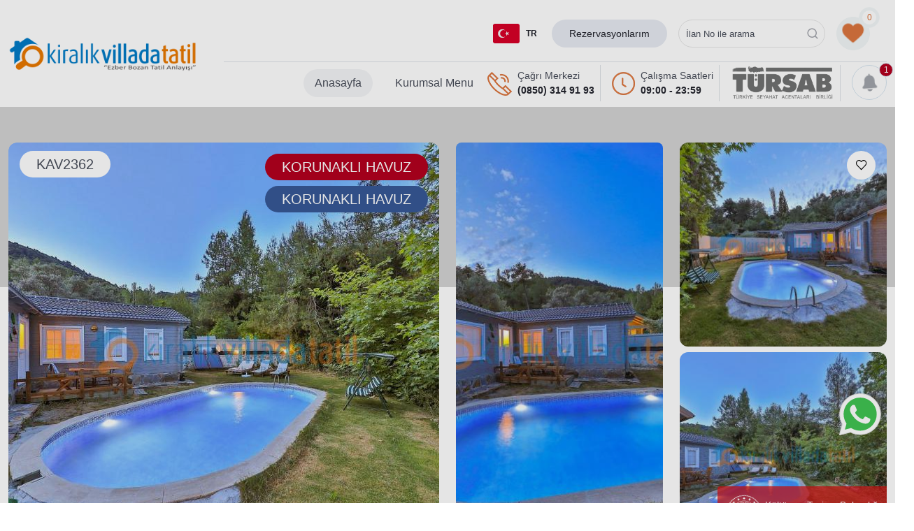

--- FILE ---
content_type: text/html; Charset=UTF-8
request_url: https://www.kiralikvilladatatil.com/kiralik-villa/kalkan-islamlar-mevkiinde-4-kisilik-tatil-villasi-2362
body_size: 141121
content:

<!doctype html>
<!--[if IE 8]><html class="ie8 " lang="en"><![endif]-->
<!--[if IE 9]><html class="ie9 " lang="en"><![endif]-->
<!--[if gt IE 9]>-->
<html class="" lang="tr">
<!--<![endif]-->
<head>
    
<title>Kalkan İslamlar Mevkiinde 2 Yatakodalı Tatil Villası </title>

<meta charset="utf-8">
<link rel="dns-prefetch" href="//va.tawk.to">
<link rel="dns-prefetch" href="//gum.criteo.com">
<link rel="dns-prefetch" href="//mc.yandex.ru">
<link rel="dns-prefetch" href="//www.google-analytics.com">
<link rel="dns-prefetch" href="//stats.g.doubleclick.net">
<link rel="dns-prefetch" href="//fonts.googleapis.com">
<link rel="dns-prefetch" href="//translate.googleapis.com">
<link rel="dns-prefetch" href="//analytics.tiktok.com">
<link rel="dns-prefetch" href="//sslwidget.criteo.com">
<link rel="dns-prefetch" href="//www.google-analytics.com">
<link rel="dns-prefetch" href="//www.googleadservices.com">
<link rel="dns-prefetch" href="//connect.facebook.net">
<link rel="dns-prefetch" href="//www.googletagmanager.com">
<link rel="dns-prefetch" href="//googleads.g.doubleclick.net">
<link rel="dns-prefetch" href="//static.criteo.net">
<link rel="dns-prefetch" href="//translate.google.com">
<meta name="description" content="villamız muhafazakar ailelerimiz ve balayı çiftlerimiz tercih edebilirler. Villamız konforunuz düşünülerek dizayn edilmiştir.">
<meta name="abstract" content="villamız muhafazakar ailelerimiz ve balayı çiftlerimiz tercih edebilirler. Villamız konforunuz düşünülerek dizayn edilmiştir." />
<meta name="distribution" content="Global" />
<meta name="rating" content="General" />
<meta name="resource-type" content="document" />
<meta name="author" content="https://www.kiralikvilladatatil.com/" />
<meta name="language" content="tr, TR" />
<meta name="expires" content="no" />

<meta name="robots" content="all" />
<meta name="ROBOTS" content="FOLLOW" />
<meta name="ROBOTS" content="INDEX" />

<meta name="email" content="info@kiralikvilladatatil.com" />
<meta http-equiv="reply-to" content="info@kiralikvilladatatil.com" />
<meta name="publisher" content="https://www.kiralikvilladatatil.com" />
<meta name="copyright" content="Kiralık Villada Tatil" />
<meta name="keywords" content="villakiralama,kalkantatilvilla,muhafazakarvilla,korunaklıvilla,lüksvilla,balayıvilla,kiralıkvilladatatil">
<meta http-equiv="X-UA-Compatible" content="IE=edge">
<meta name="format-detection" content="telephone=no">
<!--<meta name="viewport" content="width=device-width, initial-scale = 1.0, maximum-scale=1.0, user-scalable=no" />-->
<meta name="viewport" content="width=device-width, initial-scale=1, maximum-scale=5">
<link rel="image_src" href="https://cdn.kiralikvilladatatil.com/uploads/small/02lp_195.jpeg" />
<link rel="icon" href="/favicon.ico" />

<meta property="og:locale" content="tr_TR" />
<meta property="og:type" content="article" />
<meta property="og:title" content="Kalkan İslamlar Mevkiinde 2 Yatakodalı Tatil Villası " />
<meta property="og:description" content="villamız muhafazakar ailelerimiz ve balayı çiftlerimiz tercih edebilirler. Villamız konforunuz düşünülerek dizayn edilmiştir." />
<meta property="og:url" content="https://www.kiralikvilladatatil.com/kiralik-villa/kalkan-islamlar-mevkiinde-4-kisilik-tatil-villasi-2362" />
<meta property="og:site_name" content="Kiralık Villada Tatil" />
<meta property="og:image" content="https://cdn.kiralikvilladatatil.com/uploads/small/02lp_195.jpeg" />

<meta name="twitter:card" content="summary" />
<meta name="twitter:description" content="villamız muhafazakar ailelerimiz ve balayı çiftlerimiz tercih edebilirler. Villamız konforunuz düşünülerek dizayn edilmiştir." />
<meta name="twitter:title" content="Kalkan İslamlar Mevkiinde 2 Yatakodalı Tatil Villası " />
<meta name="twitter:domain" content="Kiralık Villada Tatil" />
<meta name="twitter:image:src" content="https://cdn.kiralikvilladatatil.com/uploads/small/02lp_195.jpeg" />



<!--<link rel="preload" as="image" href="https://cdn.kiralikvilladatatil.com/img/images/house-lawn-villas.jpg">-->


                     <link rel="preload" fetchpriority="high" as="image" href="https://cdn.kiralikvilladatatil.com/uploads/100x100/01lp_151.jpeg" media="(max-width: 767px)">
                     <link rel="preload" fetchpriority="high" as="image" href="https://cdn.kiralikvilladatatil.com/uploads/708x591/01lp_151.jpeg" media="(min-width: 767px)">
                
<style type="text/css">
:root{--bs-blue: #0d6efd;--bs-indigo: #6610f2;--bs-purple: #6f42c1;--bs-pink: #d63384;--bs-red: #dc3545;--bs-orange: #fd7e14;--bs-yellow: #ffc107;--bs-green: #198754;--bs-teal: #20c997;--bs-cyan: #0dcaf0;--bs-white: #fff;--bs-gray: #6c757d;--bs-gray-dark: #343a40;--bs-gray-100: #f8f9fa;--bs-gray-200: #e9ecef;--bs-gray-300: #dee2e6;--bs-gray-400: #ced4da;--bs-gray-500: #adb5bd;--bs-gray-600: #6c757d;--bs-gray-700: #495057;--bs-gray-800: #343a40;--bs-gray-900: #212529;--bs-theme-first: #2C318C;--bs-theme-first-dark: #1A1D59;--bs-theme-first-light: #3F63C6;--bs-theme-second: #5DC1B2;--bs-theme-second-dark: #51b3a4;--bs-theme-second-light: #e5e5e5;--bs-primary: #01395C;--bs-theme-primary: #2C318C;--bs-secondary: #AFAFB6;--bs-theme-secondary: #7F8090;--bs-success: #0F594D;--bs-theme-success: #07CC88;--bs-info: #007bc7;--bs-theme-info: #007bc7;--bs-warning: #BB924E;--bs-theme-warning-new-2: #e97800;--bs-theme-warning: #D4B288;--bs-danger: #D41414;--bs-theme-danger: #EA4170;--bs-light: #E6EAF1;--bs-theme-light: #F1F6F7;--bs-theme-light-2: #F2F5FB;--bs-white: #ffffff;--bs-dark: #24252E;--bs-theme-black: #4a4f5b;--bs-theme-red: #ff395c;--bs-theme-red-2: #ec3323;--bs-theme-red-3: #ff395c;--bs-theme-green: #4eab71;--bs-theme-green-2: #1cc65d;--bs-theme-primary-new: #0584c6;--bs-theme-primary-3: #0084c7;--bs-btn-theme-new-bg: #4e46e6;--bs-theme-light-3: #6b7280;--bs-theme-secondary-2: #544f4f;--bs-theme-secondary-3: #374b5c;--bs-theme-secondary-4: #283948;--bs-theme-black-description-new: #7e848d;--bs-border-theme-secondary: #fafafb;--bs-theme-yellow: #ebb305;--bs-theme-first-rgb: 44, 49, 140;--bs-theme-first-dark-rgb: 26, 29, 89;--bs-theme-first-light-rgb: 63, 99, 198;--bs-theme-second-rgb: 93, 193, 178;--bs-theme-second-dark-rgb: 81, 179, 164;--bs-theme-second-light-rgb: 229, 229, 229;--bs-primary-rgb: 1, 57, 92;--bs-theme-primary-rgb: 44, 49, 140;--bs-secondary-rgb: 175, 175, 182;--bs-theme-secondary-rgb: 127, 128, 144;--bs-success-rgb: 15, 89, 77;--bs-theme-success-rgb: 7, 204, 136;--bs-info-rgb: 0, 123, 199;--bs-theme-info-rgb: 0, 123, 199;--bs-warning-rgb: 187, 146, 78;--bs-theme-warning-new-2-rgb: 233, 120, 0;--bs-theme-warning-rgb: 212, 178, 136;--bs-danger-rgb: 212, 20, 20;--bs-theme-danger-rgb: 234, 65, 112;--bs-light-rgb: 230, 234, 241;--bs-theme-light-rgb: 241, 246, 247;--bs-theme-light-2-rgb: 242, 245, 251;--bs-white-rgb: 255, 255, 255;--bs-dark-rgb: 36, 37, 46;--bs-theme-black-rgb: 74, 79, 91;--bs-theme-red-rgb: 255, 57, 92;--bs-theme-red-2-rgb: 236, 51, 35;--bs-theme-red-3-rgb: 255, 57, 92;--bs-theme-green-rgb: 78, 171, 113;--bs-theme-green-2-rgb: 28, 198, 93;--bs-theme-primary-new-rgb: 5, 132, 198;--bs-theme-primary-3-rgb: 0, 132, 199;--bs-btn-theme-new-bg-rgb: 78, 70, 230;--bs-theme-light-3-rgb: 107, 114, 128;--bs-theme-secondary-2-rgb: 84, 79, 79;--bs-theme-secondary-3-rgb: 55, 75, 92;--bs-theme-secondary-4-rgb: 40, 57, 72;--bs-theme-black-description-new-rgb: 126, 132, 141;--bs-border-theme-secondary-rgb: 250, 250, 251;--bs-theme-yellow-rgb: 235, 179, 5;--bs-white-rgb: 255, 255, 255;--bs-black-rgb: 0, 0, 0;--bs-body-color-rgb: 33, 37, 41;--bs-body-bg-rgb: 255, 255, 255;--bs-font-sans-serif: system-ui, -apple-system, "Segoe UI", Roboto, "Helvetica Neue", Arial, "Noto Sans", "Liberation Sans", sans-serif, "Apple Color Emoji", "Segoe UI Emoji", "Segoe UI Symbol", "Noto Color Emoji";--bs-font-monospace: SFMono-Regular, Menlo, Monaco, Consolas, "Liberation Mono", "Courier New", monospace;--bs-gradient: linear-gradient(180deg, rgba(255, 255, 255, 0.15), rgba(255, 255, 255, 0));--bs-body-font-family: var(--bs-font-sans-serif);--bs-body-font-size: 1rem;--bs-body-font-weight: 400;--bs-body-line-height: 1.5;--bs-body-color: #212529;--bs-body-bg: #fff}*,*::before,*::after{box-sizing:border-box}@media(prefers-reduced-motion: no-preference){:root{scroll-behavior:smooth}}body{margin:0;font-family:var(--bs-body-font-family);font-size:var(--bs-body-font-size);font-weight:var(--bs-body-font-weight);line-height:var(--bs-body-line-height);color:var(--bs-body-color);text-align:var(--bs-body-text-align);background-color:var(--bs-body-bg);-webkit-text-size-adjust:100%;-webkit-tap-highlight-color:rgba(0,0,0,0)}hr{margin:1rem 0;color:inherit;background-color:currentColor;border:0;opacity:.25}hr:not([size]){height:1px}h6,h5,h4,h3,h2,h1{margin-top:0;margin-bottom:.5rem;font-weight:500;line-height:1.2}h1{font-size:calc(1.375rem + 1.5vw)}@media(min-width: 1200px){h1{font-size:2.5rem}}h2{font-size:calc(1.325rem + 0.9vw)}@media(min-width: 1200px){h2{font-size:2rem}}h3{font-size:calc(1.3rem + 0.6vw)}@media(min-width: 1200px){h3{font-size:1.75rem}}h4{font-size:calc(1.275rem + 0.3vw)}@media(min-width: 1200px){h4{font-size:1.5rem}}h5{font-size:1.25rem}h6{font-size:1rem}p{margin-top:0;margin-bottom:1rem}abbr[title],abbr[data-bs-original-title]{text-decoration:underline dotted;cursor:help;text-decoration-skip-ink:none}address{margin-bottom:1rem;font-style:normal;line-height:inherit}ol,ul{padding-left:2rem}ol,ul,dl{margin-top:0;margin-bottom:1rem}ol ol,ul ul,ol ul,ul ol{margin-bottom:0}dt{font-weight:700}dd{margin-bottom:.5rem;margin-left:0}blockquote{margin:0 0 1rem}b,strong{font-weight:bolder}small{font-size:0.875em}mark{padding:.2em;background-color:#fcf8e3}sub,sup{position:relative;font-size:0.75em;line-height:0;vertical-align:baseline}sub{bottom:-0.25em}sup{top:-0.5em}a{color:#0d6efd;text-decoration:underline}a:hover{color:#0a58ca}a:not([href]):not([class]),a:not([href]):not([class]):hover{color:inherit;text-decoration:none}pre,code,kbd,samp{font-family:var(--bs-font-monospace);font-size:1em;direction:ltr /* rtl:ignore */;unicode-bidi:bidi-override}pre{display:block;margin-top:0;margin-bottom:1rem;overflow:auto;font-size:0.875em}pre code{font-size:inherit;color:inherit;word-break:normal}code{font-size:0.875em;color:#d63384;word-wrap:break-word}a>code{color:inherit}kbd{padding:.2rem .4rem;font-size:0.875em;color:#fff;background-color:#212529;border-radius:.2rem}kbd kbd{padding:0;font-size:1em;font-weight:700}figure{margin:0 0 1rem}img,svg{vertical-align:middle}table{caption-side:bottom;border-collapse:collapse}caption{padding-top:.5rem;padding-bottom:.5rem;color:#6c757d;text-align:left}th{text-align:inherit;text-align:-webkit-match-parent}thead,tbody,tfoot,tr,td,th{border-color:inherit;border-style:solid;border-width:0}label{display:inline-block}button{border-radius:0}button:focus:not(:focus-visible){outline:0}input,button,select,optgroup,textarea{margin:0;font-family:inherit;font-size:inherit;line-height:inherit}button,select{text-transform:none}[role=button]{cursor:pointer}select{word-wrap:normal}select:disabled{opacity:1}[list]::-webkit-calendar-picker-indicator{display:none}button,[type=button],[type=reset],[type=submit]{-webkit-appearance:button}button:not(:disabled),[type=button]:not(:disabled),[type=reset]:not(:disabled),[type=submit]:not(:disabled){cursor:pointer}::-moz-focus-inner{padding:0;border-style:none}textarea{resize:vertical}fieldset{min-width:0;padding:0;margin:0;border:0}legend{float:left;width:100%;padding:0;margin-bottom:.5rem;font-size:calc(1.275rem + 0.3vw);line-height:inherit}@media(min-width: 1200px){legend{font-size:1.5rem}}legend+*{clear:left}::-webkit-datetime-edit-fields-wrapper,::-webkit-datetime-edit-text,::-webkit-datetime-edit-minute,::-webkit-datetime-edit-hour-field,::-webkit-datetime-edit-day-field,::-webkit-datetime-edit-month-field,::-webkit-datetime-edit-year-field{padding:0}::-webkit-inner-spin-button{height:auto}[type=search]{outline-offset:-2px;-webkit-appearance:textfield}::-webkit-search-decoration{-webkit-appearance:none}::-webkit-color-swatch-wrapper{padding:0}::file-selector-button{font:inherit}::-webkit-file-upload-button{font:inherit;-webkit-appearance:button}output{display:inline-block}iframe{border:0}summary{display:list-item;cursor:pointer}progress{vertical-align:baseline}[hidden]{display:none !important}.container,.container-fluid,.container-xxl,.container-xl,.container-lg{width:100%;padding-right:var(--bs-gutter-x, 0.75rem);padding-left:var(--bs-gutter-x, 0.75rem);margin-right:auto;margin-left:auto}@media(min-width: 992px){.container-lg,.container-md,.container-sm,.container{max-width:1100px}}@media(min-width: 1200px){.container-xl,.container-lg,.container-md,.container-sm,.container{max-width:1440px}}@media(min-width: 1400px){.container-xxl,.container-xl,.container-lg,.container-md,.container-sm,.container{max-width:1540px}}.row{--bs-gutter-x: 1.5rem;--bs-gutter-y: 0;display:flex;flex-wrap:wrap;margin-top:calc(-1*var(--bs-gutter-y));margin-right:calc(-0.5*var(--bs-gutter-x));margin-left:calc(-0.5*var(--bs-gutter-x))}.row>*{flex-shrink:0;width:100%;max-width:100%;padding-right:calc(var(--bs-gutter-x)*.5);padding-left:calc(var(--bs-gutter-x)*.5);margin-top:var(--bs-gutter-y)}.col{flex:1 0 0%}.row-cols-auto>*{flex:0 0 auto;width:auto}.row-cols-1>*{flex:0 0 auto;width:100%}.row-cols-2>*{flex:0 0 auto;width:50%}.row-cols-3>*{flex:0 0 auto;width:33.3333333333%}.row-cols-4>*{flex:0 0 auto;width:25%}.row-cols-5>*{flex:0 0 auto;width:20%}.row-cols-6>*{flex:0 0 auto;width:16.6666666667%}.col-auto{flex:0 0 auto;width:auto}.col-1{flex:0 0 auto;width:8.33333333%}.col-2{flex:0 0 auto;width:16.66666667%}.col-3{flex:0 0 auto;width:25%}.col-4{flex:0 0 auto;width:33.33333333%}.col-5{flex:0 0 auto;width:41.66666667%}.col-6{flex:0 0 auto;width:50%}.col-7{flex:0 0 auto;width:58.33333333%}.col-8{flex:0 0 auto;width:66.66666667%}.col-9{flex:0 0 auto;width:75%}.col-10{flex:0 0 auto;width:83.33333333%}.col-11{flex:0 0 auto;width:91.66666667%}.col-12{flex:0 0 auto;width:100%}.offset-1{margin-left:8.33333333%}.offset-2{margin-left:16.66666667%}.offset-3{margin-left:25%}.offset-4{margin-left:33.33333333%}.offset-5{margin-left:41.66666667%}.offset-6{margin-left:50%}.offset-7{margin-left:58.33333333%}.offset-8{margin-left:66.66666667%}.offset-9{margin-left:75%}.offset-10{margin-left:83.33333333%}.offset-11{margin-left:91.66666667%}.g-0,.gx-0{--bs-gutter-x: 0}.g-0,.gy-0{--bs-gutter-y: 0}.g-1,.gx-1{--bs-gutter-x: 0.25rem}.g-1,.gy-1{--bs-gutter-y: 0.25rem}.g-2,.gx-2{--bs-gutter-x: 0.5rem}.g-2,.gy-2{--bs-gutter-y: 0.5rem}.g-3,.gx-3{--bs-gutter-x: 1rem}.g-3,.gy-3{--bs-gutter-y: 1rem}.g-4,.gx-4{--bs-gutter-x: 1.5rem}.g-4,.gy-4{--bs-gutter-y: 1.5rem}.g-5,.gx-5{--bs-gutter-x: 3rem}.g-5,.gy-5{--bs-gutter-y: 3rem}@media(min-width: 576px){.col-sm{flex:1 0 0%}.row-cols-sm-auto>*{flex:0 0 auto;width:auto}.row-cols-sm-1>*{flex:0 0 auto;width:100%}.row-cols-sm-2>*{flex:0 0 auto;width:50%}.row-cols-sm-3>*{flex:0 0 auto;width:33.3333333333%}.row-cols-sm-4>*{flex:0 0 auto;width:25%}.row-cols-sm-5>*{flex:0 0 auto;width:20%}.row-cols-sm-6>*{flex:0 0 auto;width:16.6666666667%}.col-sm-auto{flex:0 0 auto;width:auto}.col-sm-1{flex:0 0 auto;width:8.33333333%}.col-sm-2{flex:0 0 auto;width:16.66666667%}.col-sm-3{flex:0 0 auto;width:25%}.col-sm-4{flex:0 0 auto;width:33.33333333%}.col-sm-5{flex:0 0 auto;width:41.66666667%}.col-sm-6{flex:0 0 auto;width:50%}.col-sm-7{flex:0 0 auto;width:58.33333333%}.col-sm-8{flex:0 0 auto;width:66.66666667%}.col-sm-9{flex:0 0 auto;width:75%}.col-sm-10{flex:0 0 auto;width:83.33333333%}.col-sm-11{flex:0 0 auto;width:91.66666667%}.col-sm-12{flex:0 0 auto;width:100%}.offset-sm-0{margin-left:0}.offset-sm-1{margin-left:8.33333333%}.offset-sm-2{margin-left:16.66666667%}.offset-sm-3{margin-left:25%}.offset-sm-4{margin-left:33.33333333%}.offset-sm-5{margin-left:41.66666667%}.offset-sm-6{margin-left:50%}.offset-sm-7{margin-left:58.33333333%}.offset-sm-8{margin-left:66.66666667%}.offset-sm-9{margin-left:75%}.offset-sm-10{margin-left:83.33333333%}.offset-sm-11{margin-left:91.66666667%}.g-sm-0,.gx-sm-0{--bs-gutter-x: 0}.g-sm-0,.gy-sm-0{--bs-gutter-y: 0}.g-sm-1,.gx-sm-1{--bs-gutter-x: 0.25rem}.g-sm-1,.gy-sm-1{--bs-gutter-y: 0.25rem}.g-sm-2,.gx-sm-2{--bs-gutter-x: 0.5rem}.g-sm-2,.gy-sm-2{--bs-gutter-y: 0.5rem}.g-sm-3,.gx-sm-3{--bs-gutter-x: 1rem}.g-sm-3,.gy-sm-3{--bs-gutter-y: 1rem}.g-sm-4,.gx-sm-4{--bs-gutter-x: 1.5rem}.g-sm-4,.gy-sm-4{--bs-gutter-y: 1.5rem}.g-sm-5,.gx-sm-5{--bs-gutter-x: 3rem}.g-sm-5,.gy-sm-5{--bs-gutter-y: 3rem}}@media(min-width: 768px){.col-md{flex:1 0 0%}.row-cols-md-auto>*{flex:0 0 auto;width:auto}.row-cols-md-1>*{flex:0 0 auto;width:100%}.row-cols-md-2>*{flex:0 0 auto;width:50%}.row-cols-md-3>*{flex:0 0 auto;width:33.3333333333%}.row-cols-md-4>*{flex:0 0 auto;width:25%}.row-cols-md-5>*{flex:0 0 auto;width:20%}.row-cols-md-6>*{flex:0 0 auto;width:16.6666666667%}.col-md-auto{flex:0 0 auto;width:auto}.col-md-1{flex:0 0 auto;width:8.33333333%}.col-md-2{flex:0 0 auto;width:16.66666667%}.col-md-3{flex:0 0 auto;width:25%}.col-md-4{flex:0 0 auto;width:33.33333333%}.col-md-5{flex:0 0 auto;width:41.66666667%}.col-md-6{flex:0 0 auto;width:50%}.col-md-7{flex:0 0 auto;width:58.33333333%}.col-md-8{flex:0 0 auto;width:66.66666667%}.col-md-9{flex:0 0 auto;width:75%}.col-md-10{flex:0 0 auto;width:83.33333333%}.col-md-11{flex:0 0 auto;width:91.66666667%}.col-md-12{flex:0 0 auto;width:100%}.offset-md-0{margin-left:0}.offset-md-1{margin-left:8.33333333%}.offset-md-2{margin-left:16.66666667%}.offset-md-3{margin-left:25%}.offset-md-4{margin-left:33.33333333%}.offset-md-5{margin-left:41.66666667%}.offset-md-6{margin-left:50%}.offset-md-7{margin-left:58.33333333%}.offset-md-8{margin-left:66.66666667%}.offset-md-9{margin-left:75%}.offset-md-10{margin-left:83.33333333%}.offset-md-11{margin-left:91.66666667%}.g-md-0,.gx-md-0{--bs-gutter-x: 0}.g-md-0,.gy-md-0{--bs-gutter-y: 0}.g-md-1,.gx-md-1{--bs-gutter-x: 0.25rem}.g-md-1,.gy-md-1{--bs-gutter-y: 0.25rem}.g-md-2,.gx-md-2{--bs-gutter-x: 0.5rem}.g-md-2,.gy-md-2{--bs-gutter-y: 0.5rem}.g-md-3,.gx-md-3{--bs-gutter-x: 1rem}.g-md-3,.gy-md-3{--bs-gutter-y: 1rem}.g-md-4,.gx-md-4{--bs-gutter-x: 1.5rem}.g-md-4,.gy-md-4{--bs-gutter-y: 1.5rem}.g-md-5,.gx-md-5{--bs-gutter-x: 3rem}.g-md-5,.gy-md-5{--bs-gutter-y: 3rem}}@media(min-width: 992px){.col-lg{flex:1 0 0%}.row-cols-lg-auto>*{flex:0 0 auto;width:auto}.row-cols-lg-1>*{flex:0 0 auto;width:100%}.row-cols-lg-2>*{flex:0 0 auto;width:50%}.row-cols-lg-3>*{flex:0 0 auto;width:33.3333333333%}.row-cols-lg-4>*{flex:0 0 auto;width:25%}.row-cols-lg-5>*{flex:0 0 auto;width:20%}.row-cols-lg-6>*{flex:0 0 auto;width:16.6666666667%}.col-lg-auto{flex:0 0 auto;width:auto}.col-lg-1{flex:0 0 auto;width:8.33333333%}.col-lg-2{flex:0 0 auto;width:16.66666667%}.col-lg-3{flex:0 0 auto;width:25%}.col-lg-4{flex:0 0 auto;width:33.33333333%}.col-lg-5{flex:0 0 auto;width:41.66666667%}.col-lg-6{flex:0 0 auto;width:50%}.col-lg-7{flex:0 0 auto;width:58.33333333%}.col-lg-8{flex:0 0 auto;width:66.66666667%}.col-lg-9{flex:0 0 auto;width:75%}.col-lg-10{flex:0 0 auto;width:83.33333333%}.col-lg-11{flex:0 0 auto;width:91.66666667%}.col-lg-12{flex:0 0 auto;width:100%}.offset-lg-0{margin-left:0}.offset-lg-1{margin-left:8.33333333%}.offset-lg-2{margin-left:16.66666667%}.offset-lg-3{margin-left:25%}.offset-lg-4{margin-left:33.33333333%}.offset-lg-5{margin-left:41.66666667%}.offset-lg-6{margin-left:50%}.offset-lg-7{margin-left:58.33333333%}.offset-lg-8{margin-left:66.66666667%}.offset-lg-9{margin-left:75%}.offset-lg-10{margin-left:83.33333333%}.offset-lg-11{margin-left:91.66666667%}.g-lg-0,.gx-lg-0{--bs-gutter-x: 0}.g-lg-0,.gy-lg-0{--bs-gutter-y: 0}.g-lg-1,.gx-lg-1{--bs-gutter-x: 0.25rem}.g-lg-1,.gy-lg-1{--bs-gutter-y: 0.25rem}.g-lg-2,.gx-lg-2{--bs-gutter-x: 0.5rem}.g-lg-2,.gy-lg-2{--bs-gutter-y: 0.5rem}.g-lg-3,.gx-lg-3{--bs-gutter-x: 1rem}.g-lg-3,.gy-lg-3{--bs-gutter-y: 1rem}.g-lg-4,.gx-lg-4{--bs-gutter-x: 1.5rem}.g-lg-4,.gy-lg-4{--bs-gutter-y: 1.5rem}.g-lg-5,.gx-lg-5{--bs-gutter-x: 3rem}.g-lg-5,.gy-lg-5{--bs-gutter-y: 3rem}}@media(min-width: 1200px){.col-xl{flex:1 0 0%}.row-cols-xl-auto>*{flex:0 0 auto;width:auto}.row-cols-xl-1>*{flex:0 0 auto;width:100%}.row-cols-xl-2>*{flex:0 0 auto;width:50%}.row-cols-xl-3>*{flex:0 0 auto;width:33.3333333333%}.row-cols-xl-4>*{flex:0 0 auto;width:25%}.row-cols-xl-5>*{flex:0 0 auto;width:20%}.row-cols-xl-6>*{flex:0 0 auto;width:16.6666666667%}.col-xl-auto{flex:0 0 auto;width:auto}.col-xl-1{flex:0 0 auto;width:8.33333333%}.col-xl-2{flex:0 0 auto;width:16.66666667%}.col-xl-3{flex:0 0 auto;width:25%}.col-xl-4{flex:0 0 auto;width:33.33333333%}.col-xl-5{flex:0 0 auto;width:41.66666667%}.col-xl-6{flex:0 0 auto;width:50%}.col-xl-7{flex:0 0 auto;width:58.33333333%}.col-xl-8{flex:0 0 auto;width:66.66666667%}.col-xl-9{flex:0 0 auto;width:75%}.col-xl-10{flex:0 0 auto;width:83.33333333%}.col-xl-11{flex:0 0 auto;width:91.66666667%}.col-xl-12{flex:0 0 auto;width:100%}.offset-xl-0{margin-left:0}.offset-xl-1{margin-left:8.33333333%}.offset-xl-2{margin-left:16.66666667%}.offset-xl-3{margin-left:25%}.offset-xl-4{margin-left:33.33333333%}.offset-xl-5{margin-left:41.66666667%}.offset-xl-6{margin-left:50%}.offset-xl-7{margin-left:58.33333333%}.offset-xl-8{margin-left:66.66666667%}.offset-xl-9{margin-left:75%}.offset-xl-10{margin-left:83.33333333%}.offset-xl-11{margin-left:91.66666667%}.g-xl-0,.gx-xl-0{--bs-gutter-x: 0}.g-xl-0,.gy-xl-0{--bs-gutter-y: 0}.g-xl-1,.gx-xl-1{--bs-gutter-x: 0.25rem}.g-xl-1,.gy-xl-1{--bs-gutter-y: 0.25rem}.g-xl-2,.gx-xl-2{--bs-gutter-x: 0.5rem}.g-xl-2,.gy-xl-2{--bs-gutter-y: 0.5rem}.g-xl-3,.gx-xl-3{--bs-gutter-x: 1rem}.g-xl-3,.gy-xl-3{--bs-gutter-y: 1rem}.g-xl-4,.gx-xl-4{--bs-gutter-x: 1.5rem}.g-xl-4,.gy-xl-4{--bs-gutter-y: 1.5rem}.g-xl-5,.gx-xl-5{--bs-gutter-x: 3rem}.g-xl-5,.gy-xl-5{--bs-gutter-y: 3rem}}@media(min-width: 1400px){.col-xxl{flex:1 0 0%}.row-cols-xxl-auto>*{flex:0 0 auto;width:auto}.row-cols-xxl-1>*{flex:0 0 auto;width:100%}.row-cols-xxl-2>*{flex:0 0 auto;width:50%}.row-cols-xxl-3>*{flex:0 0 auto;width:33.3333333333%}.row-cols-xxl-4>*{flex:0 0 auto;width:25%}.row-cols-xxl-5>*{flex:0 0 auto;width:20%}.row-cols-xxl-6>*{flex:0 0 auto;width:16.6666666667%}.col-xxl-auto{flex:0 0 auto;width:auto}.col-xxl-1{flex:0 0 auto;width:8.33333333%}.col-xxl-2{flex:0 0 auto;width:16.66666667%}.col-xxl-3{flex:0 0 auto;width:25%}.col-xxl-4{flex:0 0 auto;width:33.33333333%}.col-xxl-5{flex:0 0 auto;width:41.66666667%}.col-xxl-6{flex:0 0 auto;width:50%}.col-xxl-7{flex:0 0 auto;width:58.33333333%}.col-xxl-8{flex:0 0 auto;width:66.66666667%}.col-xxl-9{flex:0 0 auto;width:75%}.col-xxl-10{flex:0 0 auto;width:83.33333333%}.col-xxl-11{flex:0 0 auto;width:91.66666667%}.col-xxl-12{flex:0 0 auto;width:100%}.offset-xxl-0{margin-left:0}.offset-xxl-1{margin-left:8.33333333%}.offset-xxl-2{margin-left:16.66666667%}.offset-xxl-3{margin-left:25%}.offset-xxl-4{margin-left:33.33333333%}.offset-xxl-5{margin-left:41.66666667%}.offset-xxl-6{margin-left:50%}.offset-xxl-7{margin-left:58.33333333%}.offset-xxl-8{margin-left:66.66666667%}.offset-xxl-9{margin-left:75%}.offset-xxl-10{margin-left:83.33333333%}.offset-xxl-11{margin-left:91.66666667%}.g-xxl-0,.gx-xxl-0{--bs-gutter-x: 0}.g-xxl-0,.gy-xxl-0{--bs-gutter-y: 0}.g-xxl-1,.gx-xxl-1{--bs-gutter-x: 0.25rem}.g-xxl-1,.gy-xxl-1{--bs-gutter-y: 0.25rem}.g-xxl-2,.gx-xxl-2{--bs-gutter-x: 0.5rem}.g-xxl-2,.gy-xxl-2{--bs-gutter-y: 0.5rem}.g-xxl-3,.gx-xxl-3{--bs-gutter-x: 1rem}.g-xxl-3,.gy-xxl-3{--bs-gutter-y: 1rem}.g-xxl-4,.gx-xxl-4{--bs-gutter-x: 1.5rem}.g-xxl-4,.gy-xxl-4{--bs-gutter-y: 1.5rem}.g-xxl-5,.gx-xxl-5{--bs-gutter-x: 3rem}.g-xxl-5,.gy-xxl-5{--bs-gutter-y: 3rem}}.form-label{margin-bottom:.5rem}.col-form-label{padding-top:calc(0.375rem + 1px);padding-bottom:calc(0.375rem + 1px);margin-bottom:0;font-size:inherit;line-height:1.5}.col-form-label-lg{padding-top:calc(0.5rem + 1px);padding-bottom:calc(0.5rem + 1px);font-size:1.25rem}.col-form-label-sm{padding-top:calc(0.25rem + 1px);padding-bottom:calc(0.25rem + 1px);font-size:0.875rem}.form-text{margin-top:.25rem;font-size:0.875em;color:#6c757d}.form-control{display:block;width:100%;padding:.375rem .75rem;font-size:1rem;font-weight:400;line-height:1.5;color:#212529;background-color:#fff;background-clip:padding-box;border:1px solid #ced4da;appearance:none;border-radius:.25rem;transition:border-color .15s ease-in-out,box-shadow .15s ease-in-out}@media(prefers-reduced-motion: reduce){.form-control{transition:none}}.form-control[type=file]{overflow:hidden}.form-control[type=file]:not(:disabled):not([readonly]){cursor:pointer}.form-control:focus{color:#212529;background-color:#fff;border-color:#86b7fe;outline:0;box-shadow:0 0 0 .25rem rgba(13,110,253,.25)}.form-control::-webkit-date-and-time-value{height:1.5em}.form-control::placeholder{color:#6c757d;opacity:1}.form-control:disabled,.form-control[readonly]{background-color:#e9ecef;opacity:1}.form-control::file-selector-button{padding:.375rem .75rem;margin:-0.375rem -0.75rem;margin-inline-end:.75rem;color:#212529;background-color:#e9ecef;pointer-events:none;border-color:inherit;border-style:solid;border-width:0;border-inline-end-width:1px;border-radius:0;transition:color .15s ease-in-out,background-color .15s ease-in-out,border-color .15s ease-in-out,box-shadow .15s ease-in-out}@media(prefers-reduced-motion: reduce){.form-control::file-selector-button{transition:none}}.form-control:hover:not(:disabled):not([readonly])::file-selector-button{background-color:#dde0e3}.form-control::-webkit-file-upload-button{padding:.375rem .75rem;margin:-0.375rem -0.75rem;margin-inline-end:.75rem;color:#212529;background-color:#e9ecef;pointer-events:none;border-color:inherit;border-style:solid;border-width:0;border-inline-end-width:1px;border-radius:0;transition:color .15s ease-in-out,background-color .15s ease-in-out,border-color .15s ease-in-out,box-shadow .15s ease-in-out}@media(prefers-reduced-motion: reduce){.form-control::-webkit-file-upload-button{transition:none}}.form-control:hover:not(:disabled):not([readonly])::-webkit-file-upload-button{background-color:#dde0e3}.form-control-plaintext{display:block;width:100%;padding:.375rem 0;margin-bottom:0;line-height:1.5;color:#212529;background-color:rgba(0,0,0,0);border:solid rgba(0,0,0,0);border-width:1px 0}.form-control-plaintext.form-control-sm,.form-control-plaintext.form-control-lg{padding-right:0;padding-left:0}.form-control-sm{min-height:calc(1.5em + 0.5rem + 2px);padding:.25rem .5rem;font-size:0.875rem;border-radius:.2rem}.form-control-sm::file-selector-button{padding:.25rem .5rem;margin:-0.25rem -0.5rem;margin-inline-end:.5rem}.form-control-sm::-webkit-file-upload-button{padding:.25rem .5rem;margin:-0.25rem -0.5rem;margin-inline-end:.5rem}.form-control-lg{min-height:calc(1.5em + 1rem + 2px);padding:.5rem 1rem;font-size:1.25rem;border-radius:.3rem}.form-control-lg::file-selector-button{padding:.5rem 1rem;margin:-0.5rem -1rem;margin-inline-end:1rem}.form-control-lg::-webkit-file-upload-button{padding:.5rem 1rem;margin:-0.5rem -1rem;margin-inline-end:1rem}textarea.form-control{min-height:calc(1.5em + 0.75rem + 2px)}textarea.form-control-sm{min-height:calc(1.5em + 0.5rem + 2px)}textarea.form-control-lg{min-height:calc(1.5em + 1rem + 2px)}.form-control-color{width:3rem;height:auto;padding:.375rem}.form-control-color:not(:disabled):not([readonly]){cursor:pointer}.form-control-color::-moz-color-swatch{height:1.5em;border-radius:.25rem}.form-control-color::-webkit-color-swatch{height:1.5em;border-radius:.25rem}.form-select{display:block;width:100%;padding:.375rem 2.25rem .375rem .75rem;-moz-padding-start:calc(0.75rem - 3px);font-size:1rem;font-weight:400;line-height:1.5;color:#212529;background-color:#fff;background-image:url("data:image/svg+xml,%3csvg xmlns='http://www.w3.org/2000/svg' viewBox='0 0 16 16'%3e%3cpath fill='none' stroke='%23343a40' stroke-linecap='round' stroke-linejoin='round' stroke-width='2' d='M2 5l6 6 6-6'/%3e%3c/svg%3e");background-repeat:no-repeat;background-position:right .75rem center;background-size:16px 12px;border:1px solid #ced4da;border-radius:.25rem;transition:border-color .15s ease-in-out,box-shadow .15s ease-in-out;appearance:none}@media(prefers-reduced-motion: reduce){.form-select{transition:none}}.form-select:focus{border-color:#86b7fe;outline:0;box-shadow:0 0 0 .25rem rgba(13,110,253,.25)}.form-select[multiple],.form-select[size]:not([size="1"]){padding-right:.75rem;background-image:none}.form-select:disabled{background-color:#e9ecef}.form-select:-moz-focusring{color:rgba(0,0,0,0);text-shadow:0 0 0 #212529}.form-select-sm{padding-top:.25rem;padding-bottom:.25rem;padding-left:.5rem;font-size:0.875rem;border-radius:.2rem}.form-select-lg{padding-top:.5rem;padding-bottom:.5rem;padding-left:1rem;font-size:1.25rem;border-radius:.3rem}.form-check{display:block;min-height:1.5rem;padding-left:1.5em;margin-bottom:.125rem}.form-check .form-check-input{float:left;margin-left:-1.5em}.form-check-input{width:1em;height:1em;margin-top:.25em;vertical-align:top;background-color:#fff;background-repeat:no-repeat;background-position:center;background-size:contain;border:1px solid rgba(0,0,0,.25);appearance:none;color-adjust:exact}.form-check-input[type=checkbox]{border-radius:.25em}.form-check-input[type=radio]{border-radius:50%}.form-check-input:active{filter:brightness(90%)}.form-check-input:focus{border-color:#86b7fe;outline:0;box-shadow:0 0 0 .25rem rgba(13,110,253,.25)}.form-check-input:checked{background-color:#0d6efd;border-color:#0d6efd}.form-check-input:checked[type=checkbox]{background-image:url("data:image/svg+xml,%3csvg xmlns='http://www.w3.org/2000/svg' viewBox='0 0 20 20'%3e%3cpath fill='none' stroke='%23fff' stroke-linecap='round' stroke-linejoin='round' stroke-width='3' d='M6 10l3 3l6-6'/%3e%3c/svg%3e")}.form-check-input:checked[type=radio]{background-image:url("data:image/svg+xml,%3csvg xmlns='http://www.w3.org/2000/svg' viewBox='-4 -4 8 8'%3e%3ccircle r='2' fill='%23fff'/%3e%3c/svg%3e")}.form-check-input[type=checkbox]:indeterminate{background-color:#0d6efd;border-color:#0d6efd;background-image:url("data:image/svg+xml,%3csvg xmlns='http://www.w3.org/2000/svg' viewBox='0 0 20 20'%3e%3cpath fill='none' stroke='%23fff' stroke-linecap='round' stroke-linejoin='round' stroke-width='3' d='M6 10h8'/%3e%3c/svg%3e")}.form-check-input:disabled{pointer-events:none;filter:none;opacity:.5}.form-check-input[disabled]~.form-check-label,.form-check-input:disabled~.form-check-label{opacity:.5}.form-switch{padding-left:2.5em}.form-switch .form-check-input{width:2em;margin-left:-2.5em;background-image:url("data:image/svg+xml,%3csvg xmlns='http://www.w3.org/2000/svg' viewBox='-4 -4 8 8'%3e%3ccircle r='3' fill='rgba%280, 0, 0, 0.25%29'/%3e%3c/svg%3e");background-position:left center;border-radius:2em;transition:background-position .15s ease-in-out}@media(prefers-reduced-motion: reduce){.form-switch .form-check-input{transition:none}}.form-switch .form-check-input:focus{background-image:url("data:image/svg+xml,%3csvg xmlns='http://www.w3.org/2000/svg' viewBox='-4 -4 8 8'%3e%3ccircle r='3' fill='%2386b7fe'/%3e%3c/svg%3e")}.form-switch .form-check-input:checked{background-position:right center;background-image:url("data:image/svg+xml,%3csvg xmlns='http://www.w3.org/2000/svg' viewBox='-4 -4 8 8'%3e%3ccircle r='3' fill='%23fff'/%3e%3c/svg%3e")}.form-check-inline{display:inline-block;margin-right:1rem}.btn-check{position:absolute;clip:rect(0, 0, 0, 0);pointer-events:none}.btn-check[disabled]+.btn,.btn-check:disabled+.btn{pointer-events:none;filter:none;opacity:.65}.form-range{width:100%;height:1.5rem;padding:0;background-color:rgba(0,0,0,0);appearance:none}.form-range:focus{outline:0}.form-range:focus::-webkit-slider-thumb{box-shadow:0 0 0 1px #fff,0 0 0 .25rem rgba(13,110,253,.25)}.form-range:focus::-moz-range-thumb{box-shadow:0 0 0 1px #fff,0 0 0 .25rem rgba(13,110,253,.25)}.form-range::-moz-focus-outer{border:0}.form-range::-webkit-slider-thumb{width:1rem;height:1rem;margin-top:-0.25rem;background-color:#0d6efd;border:0;border-radius:1rem;transition:background-color .15s ease-in-out,border-color .15s ease-in-out,box-shadow .15s ease-in-out;appearance:none}@media(prefers-reduced-motion: reduce){.form-range::-webkit-slider-thumb{transition:none}}.form-range::-webkit-slider-thumb:active{background-color:#b6d4fe}.form-range::-webkit-slider-runnable-track{width:100%;height:.5rem;color:rgba(0,0,0,0);cursor:pointer;background-color:#dee2e6;border-color:rgba(0,0,0,0);border-radius:1rem}.form-range::-moz-range-thumb{width:1rem;height:1rem;background-color:#0d6efd;border:0;border-radius:1rem;transition:background-color .15s ease-in-out,border-color .15s ease-in-out,box-shadow .15s ease-in-out;appearance:none}@media(prefers-reduced-motion: reduce){.form-range::-moz-range-thumb{transition:none}}.form-range::-moz-range-thumb:active{background-color:#b6d4fe}.form-range::-moz-range-track{width:100%;height:.5rem;color:rgba(0,0,0,0);cursor:pointer;background-color:#dee2e6;border-color:rgba(0,0,0,0);border-radius:1rem}.form-range:disabled{pointer-events:none}.form-range:disabled::-webkit-slider-thumb{background-color:#adb5bd}.form-range:disabled::-moz-range-thumb{background-color:#adb5bd}.form-floating{position:relative}.form-floating>.form-control,.form-floating>.form-select{height:calc(3.5rem + 2px);line-height:1.25}.form-floating>label{position:absolute;top:0;left:0;height:100%;padding:1rem .75rem;pointer-events:none;border:1px solid rgba(0,0,0,0);transform-origin:0 0;transition:opacity .1s ease-in-out,transform .1s ease-in-out}@media(prefers-reduced-motion: reduce){.form-floating>label{transition:none}}.form-floating>.form-control{padding:1rem .75rem}.form-floating>.form-control::placeholder{color:rgba(0,0,0,0)}.form-floating>.form-control:focus,.form-floating>.form-control:not(:placeholder-shown){padding-top:1.625rem;padding-bottom:.625rem}.form-floating>.form-control:-webkit-autofill{padding-top:1.625rem;padding-bottom:.625rem}.form-floating>.form-select{padding-top:1.625rem;padding-bottom:.625rem}.form-floating>.form-control:focus~label,.form-floating>.form-control:not(:placeholder-shown)~label,.form-floating>.form-select~label{opacity:.65;transform:scale(0.85) translateY(-0.5rem) translateX(0.15rem)}.form-floating>.form-control:-webkit-autofill~label{opacity:.65;transform:scale(0.85) translateY(-0.5rem) translateX(0.15rem)}.input-group{position:relative;display:flex;flex-wrap:wrap;align-items:stretch;width:100%}.input-group>.form-control,.input-group>.form-select{position:relative;flex:1 1 auto;width:1%;min-width:0}.input-group>.form-control:focus,.input-group>.form-select:focus{z-index:3}.input-group .btn{position:relative;z-index:2}.input-group .btn:focus{z-index:3}.input-group-text{display:flex;align-items:center;padding:.375rem .75rem;font-size:1rem;font-weight:400;line-height:1.5;color:#212529;text-align:center;white-space:nowrap;background-color:#e9ecef;border:1px solid #ced4da;border-radius:.25rem}.input-group-lg>.form-control,.input-group-lg>.form-select,.input-group-lg>.input-group-text,.input-group-lg>.btn{padding:.5rem 1rem;font-size:1.25rem;border-radius:.3rem}.input-group-sm>.form-control,.input-group-sm>.form-select,.input-group-sm>.input-group-text,.input-group-sm>.btn{padding:.25rem .5rem;font-size:0.875rem;border-radius:.2rem}.input-group-lg>.form-select,.input-group-sm>.form-select{padding-right:3rem}.input-group:not(.has-validation)>:not(:last-child):not(.dropdown-toggle):not(.dropdown-menu),.input-group:not(.has-validation)>.dropdown-toggle:nth-last-child(n+3){border-top-right-radius:0;border-bottom-right-radius:0}.input-group.has-validation>:nth-last-child(n+3):not(.dropdown-toggle):not(.dropdown-menu),.input-group.has-validation>.dropdown-toggle:nth-last-child(n+4){border-top-right-radius:0;border-bottom-right-radius:0}.input-group>:not(:first-child):not(.dropdown-menu):not(.valid-tooltip):not(.valid-feedback):not(.invalid-tooltip):not(.invalid-feedback){margin-left:-1px;border-top-left-radius:0;border-bottom-left-radius:0}.valid-feedback{display:none;width:100%;margin-top:.25rem;font-size:0.875em;color:#198754}.valid-tooltip{position:absolute;top:100%;z-index:5;display:none;max-width:100%;padding:.25rem .5rem;margin-top:.1rem;font-size:0.875rem;color:#fff;background-color:rgba(25,135,84,.9);border-radius:.25rem}.was-validated :valid~.valid-feedback,.was-validated :valid~.valid-tooltip,.is-valid~.valid-feedback,.is-valid~.valid-tooltip{display:block}.was-validated .form-control:valid,.form-control.is-valid{border-color:#198754;padding-right:calc(1.5em + 0.75rem);background-image:url("data:image/svg+xml,%3csvg xmlns='http://www.w3.org/2000/svg' viewBox='0 0 8 8'%3e%3cpath fill='%23198754' d='M2.3 6.73L.6 4.53c-.4-1.04.46-1.4 1.1-.8l1.1 1.4 3.4-3.8c.6-.63 1.6-.27 1.2.7l-4 4.6c-.43.5-.8.4-1.1.1z'/%3e%3c/svg%3e");background-repeat:no-repeat;background-position:right calc(0.375em + 0.1875rem) center;background-size:calc(0.75em + 0.375rem) calc(0.75em + 0.375rem)}.was-validated .form-control:valid:focus,.form-control.is-valid:focus{border-color:#198754;box-shadow:0 0 0 .25rem rgba(25,135,84,.25)}.was-validated textarea.form-control:valid,textarea.form-control.is-valid{padding-right:calc(1.5em + 0.75rem);background-position:top calc(0.375em + 0.1875rem) right calc(0.375em + 0.1875rem)}.was-validated .form-select:valid,.form-select.is-valid{border-color:#198754}.was-validated .form-select:valid:not([multiple]):not([size]),.was-validated .form-select:valid:not([multiple])[size="1"],.form-select.is-valid:not([multiple]):not([size]),.form-select.is-valid:not([multiple])[size="1"]{padding-right:4.125rem;background-image:url("data:image/svg+xml,%3csvg xmlns='http://www.w3.org/2000/svg' viewBox='0 0 16 16'%3e%3cpath fill='none' stroke='%23343a40' stroke-linecap='round' stroke-linejoin='round' stroke-width='2' d='M2 5l6 6 6-6'/%3e%3c/svg%3e"),url("data:image/svg+xml,%3csvg xmlns='http://www.w3.org/2000/svg' viewBox='0 0 8 8'%3e%3cpath fill='%23198754' d='M2.3 6.73L.6 4.53c-.4-1.04.46-1.4 1.1-.8l1.1 1.4 3.4-3.8c.6-.63 1.6-.27 1.2.7l-4 4.6c-.43.5-.8.4-1.1.1z'/%3e%3c/svg%3e");background-position:right .75rem center,center right 2.25rem;background-size:16px 12px,calc(0.75em + 0.375rem) calc(0.75em + 0.375rem)}.was-validated .form-select:valid:focus,.form-select.is-valid:focus{border-color:#198754;box-shadow:0 0 0 .25rem rgba(25,135,84,.25)}.was-validated .form-check-input:valid,.form-check-input.is-valid{border-color:#198754}.was-validated .form-check-input:valid:checked,.form-check-input.is-valid:checked{background-color:#198754}.was-validated .form-check-input:valid:focus,.form-check-input.is-valid:focus{box-shadow:0 0 0 .25rem rgba(25,135,84,.25)}.was-validated .form-check-input:valid~.form-check-label,.form-check-input.is-valid~.form-check-label{color:#198754}.form-check-inline .form-check-input~.valid-feedback{margin-left:.5em}.was-validated .input-group .form-control:valid,.input-group .form-control.is-valid,.was-validated .input-group .form-select:valid,.input-group .form-select.is-valid{z-index:1}.was-validated .input-group .form-control:valid:focus,.input-group .form-control.is-valid:focus,.was-validated .input-group .form-select:valid:focus,.input-group .form-select.is-valid:focus{z-index:3}.invalid-feedback{display:none;width:100%;margin-top:.25rem;font-size:0.875em;color:#dc3545}.invalid-tooltip{position:absolute;top:100%;z-index:5;display:none;max-width:100%;padding:.25rem .5rem;margin-top:.1rem;font-size:0.875rem;color:#fff;background-color:rgba(220,53,69,.9);border-radius:.25rem}.was-validated :invalid~.invalid-feedback,.was-validated :invalid~.invalid-tooltip,.is-invalid~.invalid-feedback,.is-invalid~.invalid-tooltip{display:block}.was-validated .form-control:invalid,.form-control.is-invalid{border-color:#dc3545;padding-right:calc(1.5em + 0.75rem);background-image:url("data:image/svg+xml,%3csvg xmlns='http://www.w3.org/2000/svg' viewBox='0 0 12 12' width='12' height='12' fill='none' stroke='%23dc3545'%3e%3ccircle cx='6' cy='6' r='4.5'/%3e%3cpath stroke-linejoin='round' d='M5.8 3.6h.4L6 6.5z'/%3e%3ccircle cx='6' cy='8.2' r='.6' fill='%23dc3545' stroke='none'/%3e%3c/svg%3e");background-repeat:no-repeat;background-position:right calc(0.375em + 0.1875rem) center;background-size:calc(0.75em + 0.375rem) calc(0.75em + 0.375rem)}.was-validated .form-control:invalid:focus,.form-control.is-invalid:focus{border-color:#dc3545;box-shadow:0 0 0 .25rem rgba(220,53,69,.25)}.was-validated textarea.form-control:invalid,textarea.form-control.is-invalid{padding-right:calc(1.5em + 0.75rem);background-position:top calc(0.375em + 0.1875rem) right calc(0.375em + 0.1875rem)}.was-validated .form-select:invalid,.form-select.is-invalid{border-color:#dc3545}.was-validated .form-select:invalid:not([multiple]):not([size]),.was-validated .form-select:invalid:not([multiple])[size="1"],.form-select.is-invalid:not([multiple]):not([size]),.form-select.is-invalid:not([multiple])[size="1"]{padding-right:4.125rem;background-image:url("data:image/svg+xml,%3csvg xmlns='http://www.w3.org/2000/svg' viewBox='0 0 16 16'%3e%3cpath fill='none' stroke='%23343a40' stroke-linecap='round' stroke-linejoin='round' stroke-width='2' d='M2 5l6 6 6-6'/%3e%3c/svg%3e"),url("data:image/svg+xml,%3csvg xmlns='http://www.w3.org/2000/svg' viewBox='0 0 12 12' width='12' height='12' fill='none' stroke='%23dc3545'%3e%3ccircle cx='6' cy='6' r='4.5'/%3e%3cpath stroke-linejoin='round' d='M5.8 3.6h.4L6 6.5z'/%3e%3ccircle cx='6' cy='8.2' r='.6' fill='%23dc3545' stroke='none'/%3e%3c/svg%3e");background-position:right .75rem center,center right 2.25rem;background-size:16px 12px,calc(0.75em + 0.375rem) calc(0.75em + 0.375rem)}.was-validated .form-select:invalid:focus,.form-select.is-invalid:focus{border-color:#dc3545;box-shadow:0 0 0 .25rem rgba(220,53,69,.25)}.was-validated .form-check-input:invalid,.form-check-input.is-invalid{border-color:#dc3545}.was-validated .form-check-input:invalid:checked,.form-check-input.is-invalid:checked{background-color:#dc3545}.was-validated .form-check-input:invalid:focus,.form-check-input.is-invalid:focus{box-shadow:0 0 0 .25rem rgba(220,53,69,.25)}.was-validated .form-check-input:invalid~.form-check-label,.form-check-input.is-invalid~.form-check-label{color:#dc3545}.form-check-inline .form-check-input~.invalid-feedback{margin-left:.5em}.was-validated .input-group .form-control:invalid,.input-group .form-control.is-invalid,.was-validated .input-group .form-select:invalid,.input-group .form-select.is-invalid{z-index:2}.was-validated .input-group .form-control:invalid:focus,.input-group .form-control.is-invalid:focus,.was-validated .input-group .form-select:invalid:focus,.input-group .form-select.is-invalid:focus{z-index:3}.btn{display:inline-block;font-weight:400;line-height:1.5;color:#212529;text-align:center;text-decoration:none;vertical-align:middle;cursor:pointer;user-select:none;background-color:rgba(0,0,0,0);border:1px solid rgba(0,0,0,0);padding:.375rem .75rem;font-size:1rem;border-radius:.25rem;transition:color .15s ease-in-out,background-color .15s ease-in-out,border-color .15s ease-in-out,box-shadow .15s ease-in-out}@media(prefers-reduced-motion: reduce){.btn{transition:none}}.btn:hover{color:#212529}.btn-check:focus+.btn,.btn:focus{outline:0;box-shadow:0 0 0 .25rem rgba(13,110,253,.25)}.btn:disabled,.btn.disabled,fieldset:disabled .btn{pointer-events:none;opacity:.65}.btn-theme-first{color:#fff;background-color:#2c318c;border-color:#2c318c}.btn-theme-first:hover{color:#fff;background-color:#252a77;border-color:#232770}.btn-check:focus+.btn-theme-first,.btn-theme-first:focus{color:#fff;background-color:#252a77;border-color:#232770;box-shadow:0 0 0 .25rem rgba(76,80,157,.5)}.btn-check:checked+.btn-theme-first,.btn-check:active+.btn-theme-first,.btn-theme-first:active,.btn-theme-first.active,.show>.btn-theme-first.dropdown-toggle{color:#fff;background-color:#232770;border-color:#212569}.btn-check:checked+.btn-theme-first:focus,.btn-check:active+.btn-theme-first:focus,.btn-theme-first:active:focus,.btn-theme-first.active:focus,.show>.btn-theme-first.dropdown-toggle:focus{box-shadow:0 0 0 .25rem rgba(76,80,157,.5)}.btn-theme-first:disabled,.btn-theme-first.disabled{color:#fff;background-color:#2c318c;border-color:#2c318c}.btn-theme-first-dark{color:#fff;background-color:#1a1d59;border-color:#1a1d59}.btn-theme-first-dark:hover{color:#fff;background-color:#16194c;border-color:#151747}.btn-check:focus+.btn-theme-first-dark,.btn-theme-first-dark:focus{color:#fff;background-color:#16194c;border-color:#151747;box-shadow:0 0 0 .25rem rgba(60,63,114,.5)}.btn-check:checked+.btn-theme-first-dark,.btn-check:active+.btn-theme-first-dark,.btn-theme-first-dark:active,.btn-theme-first-dark.active,.show>.btn-theme-first-dark.dropdown-toggle{color:#fff;background-color:#151747;border-color:#141643}.btn-check:checked+.btn-theme-first-dark:focus,.btn-check:active+.btn-theme-first-dark:focus,.btn-theme-first-dark:active:focus,.btn-theme-first-dark.active:focus,.show>.btn-theme-first-dark.dropdown-toggle:focus{box-shadow:0 0 0 .25rem rgba(60,63,114,.5)}.btn-theme-first-dark:disabled,.btn-theme-first-dark.disabled{color:#fff;background-color:#1a1d59;border-color:#1a1d59}.btn-theme-first-light{color:#fff;background-color:#3f63c6;border-color:#3f63c6}.btn-theme-first-light:hover{color:#fff;background-color:#3654a8;border-color:#324f9e}.btn-check:focus+.btn-theme-first-light,.btn-theme-first-light:focus{color:#fff;background-color:#3654a8;border-color:#324f9e;box-shadow:0 0 0 .25rem rgba(92,122,207,.5)}.btn-check:checked+.btn-theme-first-light,.btn-check:active+.btn-theme-first-light,.btn-theme-first-light:active,.btn-theme-first-light.active,.show>.btn-theme-first-light.dropdown-toggle{color:#fff;background-color:#324f9e;border-color:#2f4a95}.btn-check:checked+.btn-theme-first-light:focus,.btn-check:active+.btn-theme-first-light:focus,.btn-theme-first-light:active:focus,.btn-theme-first-light.active:focus,.show>.btn-theme-first-light.dropdown-toggle:focus{box-shadow:0 0 0 .25rem rgba(92,122,207,.5)}.btn-theme-first-light:disabled,.btn-theme-first-light.disabled{color:#fff;background-color:#3f63c6;border-color:#3f63c6}.btn-theme-second{color:#000;background-color:#5dc1b2;border-color:#5dc1b2}.btn-theme-second:hover{color:#000;background-color:#75cabe;border-color:#6dc7ba}.btn-check:focus+.btn-theme-second,.btn-theme-second:focus{color:#000;background-color:#75cabe;border-color:#6dc7ba;box-shadow:0 0 0 .25rem rgba(79,164,151,.5)}.btn-check:checked+.btn-theme-second,.btn-check:active+.btn-theme-second,.btn-theme-second:active,.btn-theme-second.active,.show>.btn-theme-second.dropdown-toggle{color:#000;background-color:#7dcdc1;border-color:#6dc7ba}.btn-check:checked+.btn-theme-second:focus,.btn-check:active+.btn-theme-second:focus,.btn-theme-second:active:focus,.btn-theme-second.active:focus,.show>.btn-theme-second.dropdown-toggle:focus{box-shadow:0 0 0 .25rem rgba(79,164,151,.5)}.btn-theme-second:disabled,.btn-theme-second.disabled{color:#000;background-color:#5dc1b2;border-color:#5dc1b2}.btn-theme-second-dark{color:#000;background-color:#51b3a4;border-color:#51b3a4}.btn-theme-second-dark:hover{color:#000;background-color:#6bbeb2;border-color:#62bbad}.btn-check:focus+.btn-theme-second-dark,.btn-theme-second-dark:focus{color:#000;background-color:#6bbeb2;border-color:#62bbad;box-shadow:0 0 0 .25rem rgba(69,152,139,.5)}.btn-check:checked+.btn-theme-second-dark,.btn-check:active+.btn-theme-second-dark,.btn-theme-second-dark:active,.btn-theme-second-dark.active,.show>.btn-theme-second-dark.dropdown-toggle{color:#000;background-color:#74c2b6;border-color:#62bbad}.btn-check:checked+.btn-theme-second-dark:focus,.btn-check:active+.btn-theme-second-dark:focus,.btn-theme-second-dark:active:focus,.btn-theme-second-dark.active:focus,.show>.btn-theme-second-dark.dropdown-toggle:focus{box-shadow:0 0 0 .25rem rgba(69,152,139,.5)}.btn-theme-second-dark:disabled,.btn-theme-second-dark.disabled{color:#000;background-color:#51b3a4;border-color:#51b3a4}.btn-theme-second-light{color:#000;background-color:#e5e5e5;border-color:#e5e5e5}.btn-theme-second-light:hover{color:#000;background-color:#e9e9e9;border-color:#e8e8e8}.btn-check:focus+.btn-theme-second-light,.btn-theme-second-light:focus{color:#000;background-color:#e9e9e9;border-color:#e8e8e8;box-shadow:0 0 0 .25rem rgba(195,195,195,.5)}.btn-check:checked+.btn-theme-second-light,.btn-check:active+.btn-theme-second-light,.btn-theme-second-light:active,.btn-theme-second-light.active,.show>.btn-theme-second-light.dropdown-toggle{color:#000;background-color:#eaeaea;border-color:#e8e8e8}.btn-check:checked+.btn-theme-second-light:focus,.btn-check:active+.btn-theme-second-light:focus,.btn-theme-second-light:active:focus,.btn-theme-second-light.active:focus,.show>.btn-theme-second-light.dropdown-toggle:focus{box-shadow:0 0 0 .25rem rgba(195,195,195,.5)}.btn-theme-second-light:disabled,.btn-theme-second-light.disabled{color:#000;background-color:#e5e5e5;border-color:#e5e5e5}.btn-primary{color:#fff;background-color:#01395c;border-color:#01395c}.btn-primary:hover{color:#fff;background-color:#01304e;border-color:#012e4a}.btn-check:focus+.btn-primary,.btn-primary:focus{color:#fff;background-color:#01304e;border-color:#012e4a;box-shadow:0 0 0 .25rem rgba(39,87,116,.5)}.btn-check:checked+.btn-primary,.btn-check:active+.btn-primary,.btn-primary:active,.btn-primary.active,.show>.btn-primary.dropdown-toggle{color:#fff;background-color:#012e4a;border-color:#012b45}.btn-check:checked+.btn-primary:focus,.btn-check:active+.btn-primary:focus,.btn-primary:active:focus,.btn-primary.active:focus,.show>.btn-primary.dropdown-toggle:focus{box-shadow:0 0 0 .25rem rgba(39,87,116,.5)}.btn-primary:disabled,.btn-primary.disabled{color:#fff;background-color:#01395c;border-color:#01395c}.btn-theme-primary{color:#fff;background-color:#2c318c;border-color:#2c318c}.btn-theme-primary:hover{color:#fff;background-color:#252a77;border-color:#232770}.btn-check:focus+.btn-theme-primary,.btn-theme-primary:focus{color:#fff;background-color:#252a77;border-color:#232770;box-shadow:0 0 0 .25rem rgba(76,80,157,.5)}.btn-check:checked+.btn-theme-primary,.btn-check:active+.btn-theme-primary,.btn-theme-primary:active,.btn-theme-primary.active,.show>.btn-theme-primary.dropdown-toggle{color:#fff;background-color:#232770;border-color:#212569}.btn-check:checked+.btn-theme-primary:focus,.btn-check:active+.btn-theme-primary:focus,.btn-theme-primary:active:focus,.btn-theme-primary.active:focus,.show>.btn-theme-primary.dropdown-toggle:focus{box-shadow:0 0 0 .25rem rgba(76,80,157,.5)}.btn-theme-primary:disabled,.btn-theme-primary.disabled{color:#fff;background-color:#2c318c;border-color:#2c318c}.btn-secondary{color:#000;background-color:#afafb6;border-color:#afafb6}.btn-secondary:hover{color:#000;background-color:#bbbbc1;border-color:#b7b7bd}.btn-check:focus+.btn-secondary,.btn-secondary:focus{color:#000;background-color:#bbbbc1;border-color:#b7b7bd;box-shadow:0 0 0 .25rem rgba(149,149,155,.5)}.btn-check:checked+.btn-secondary,.btn-check:active+.btn-secondary,.btn-secondary:active,.btn-secondary.active,.show>.btn-secondary.dropdown-toggle{color:#000;background-color:#bfbfc5;border-color:#b7b7bd}.btn-check:checked+.btn-secondary:focus,.btn-check:active+.btn-secondary:focus,.btn-secondary:active:focus,.btn-secondary.active:focus,.show>.btn-secondary.dropdown-toggle:focus{box-shadow:0 0 0 .25rem rgba(149,149,155,.5)}.btn-secondary:disabled,.btn-secondary.disabled{color:#000;background-color:#afafb6;border-color:#afafb6}.btn-theme-secondary{color:#000;background-color:#7f8090;border-color:#7f8090}.btn-theme-secondary:hover{color:#000;background-color:#9293a1;border-color:#8c8d9b}.btn-check:focus+.btn-theme-secondary,.btn-theme-secondary:focus{color:#000;background-color:#9293a1;border-color:#8c8d9b;box-shadow:0 0 0 .25rem rgba(108,109,122,.5)}.btn-check:checked+.btn-theme-secondary,.btn-check:active+.btn-theme-secondary,.btn-theme-secondary:active,.btn-theme-secondary.active,.show>.btn-theme-secondary.dropdown-toggle{color:#000;background-color:#9999a6;border-color:#8c8d9b}.btn-check:checked+.btn-theme-secondary:focus,.btn-check:active+.btn-theme-secondary:focus,.btn-theme-secondary:active:focus,.btn-theme-secondary.active:focus,.show>.btn-theme-secondary.dropdown-toggle:focus{box-shadow:0 0 0 .25rem rgba(108,109,122,.5)}.btn-theme-secondary:disabled,.btn-theme-secondary.disabled{color:#000;background-color:#7f8090;border-color:#7f8090}.btn-success{color:#fff;background-color:#0f594d;border-color:#0f594d}.btn-success:hover{color:#fff;background-color:#0d4c41;border-color:#0c473e}.btn-check:focus+.btn-success,.btn-success:focus{color:#fff;background-color:#0d4c41;border-color:#0c473e;box-shadow:0 0 0 .25rem rgba(51,114,104,.5)}.btn-check:checked+.btn-success,.btn-check:active+.btn-success,.btn-success:active,.btn-success.active,.show>.btn-success.dropdown-toggle{color:#fff;background-color:#0c473e;border-color:#0b433a}.btn-check:checked+.btn-success:focus,.btn-check:active+.btn-success:focus,.btn-success:active:focus,.btn-success.active:focus,.show>.btn-success.dropdown-toggle:focus{box-shadow:0 0 0 .25rem rgba(51,114,104,.5)}.btn-success:disabled,.btn-success.disabled{color:#fff;background-color:#0f594d;border-color:#0f594d}.btn-theme-success{color:#000;background-color:#07cc88;border-color:#07cc88}.btn-theme-success:hover{color:#000;background-color:#2cd49a;border-color:#20d194}.btn-check:focus+.btn-theme-success,.btn-theme-success:focus{color:#000;background-color:#2cd49a;border-color:#20d194;box-shadow:0 0 0 .25rem rgba(6,173,116,.5)}.btn-check:checked+.btn-theme-success,.btn-check:active+.btn-theme-success,.btn-theme-success:active,.btn-theme-success.active,.show>.btn-theme-success.dropdown-toggle{color:#000;background-color:#39d6a0;border-color:#20d194}.btn-check:checked+.btn-theme-success:focus,.btn-check:active+.btn-theme-success:focus,.btn-theme-success:active:focus,.btn-theme-success.active:focus,.show>.btn-theme-success.dropdown-toggle:focus{box-shadow:0 0 0 .25rem rgba(6,173,116,.5)}.btn-theme-success:disabled,.btn-theme-success.disabled{color:#000;background-color:#07cc88;border-color:#07cc88}.btn-info{color:#fff;background-color:#007bc7;border-color:#007bc7}.btn-info:hover{color:#fff;background-color:#0069a9;border-color:#00629f}.btn-check:focus+.btn-info,.btn-info:focus{color:#fff;background-color:#0069a9;border-color:#00629f;box-shadow:0 0 0 .25rem rgba(38,143,207,.5)}.btn-check:checked+.btn-info,.btn-check:active+.btn-info,.btn-info:active,.btn-info.active,.show>.btn-info.dropdown-toggle{color:#fff;background-color:#00629f;border-color:#005c95}.btn-check:checked+.btn-info:focus,.btn-check:active+.btn-info:focus,.btn-info:active:focus,.btn-info.active:focus,.show>.btn-info.dropdown-toggle:focus{box-shadow:0 0 0 .25rem rgba(38,143,207,.5)}.btn-info:disabled,.btn-info.disabled{color:#fff;background-color:#007bc7;border-color:#007bc7}.btn-theme-info{color:#fff;background-color:#007bc7;border-color:#007bc7}.btn-theme-info:hover{color:#fff;background-color:#0069a9;border-color:#00629f}.btn-check:focus+.btn-theme-info,.btn-theme-info:focus{color:#fff;background-color:#0069a9;border-color:#00629f;box-shadow:0 0 0 .25rem rgba(38,143,207,.5)}.btn-check:checked+.btn-theme-info,.btn-check:active+.btn-theme-info,.btn-theme-info:active,.btn-theme-info.active,.show>.btn-theme-info.dropdown-toggle{color:#fff;background-color:#00629f;border-color:#005c95}.btn-check:checked+.btn-theme-info:focus,.btn-check:active+.btn-theme-info:focus,.btn-theme-info:active:focus,.btn-theme-info.active:focus,.show>.btn-theme-info.dropdown-toggle:focus{box-shadow:0 0 0 .25rem rgba(38,143,207,.5)}.btn-theme-info:disabled,.btn-theme-info.disabled{color:#fff;background-color:#007bc7;border-color:#007bc7}.btn-warning{color:#000;background-color:#bb924e;border-color:#bb924e}.btn-warning:hover{color:#000;background-color:#c5a269;border-color:#c29d60}.btn-check:focus+.btn-warning,.btn-warning:focus{color:#000;background-color:#c5a269;border-color:#c29d60;box-shadow:0 0 0 .25rem rgba(159,124,66,.5)}.btn-check:checked+.btn-warning,.btn-check:active+.btn-warning,.btn-warning:active,.btn-warning.active,.show>.btn-warning.dropdown-toggle{color:#000;background-color:#c9a871;border-color:#c29d60}.btn-check:checked+.btn-warning:focus,.btn-check:active+.btn-warning:focus,.btn-warning:active:focus,.btn-warning.active:focus,.show>.btn-warning.dropdown-toggle:focus{box-shadow:0 0 0 .25rem rgba(159,124,66,.5)}.btn-warning:disabled,.btn-warning.disabled{color:#000;background-color:#bb924e;border-color:#bb924e}.btn-theme-warning-new-2{color:#000;background-color:#e97800;border-color:#e97800}.btn-theme-warning-new-2:hover{color:#000;background-color:#ec8c26;border-color:#eb861a}.btn-check:focus+.btn-theme-warning-new-2,.btn-theme-warning-new-2:focus{color:#000;background-color:#ec8c26;border-color:#eb861a;box-shadow:0 0 0 .25rem rgba(198,102,0,.5)}.btn-check:checked+.btn-theme-warning-new-2,.btn-check:active+.btn-theme-warning-new-2,.btn-theme-warning-new-2:active,.btn-theme-warning-new-2.active,.show>.btn-theme-warning-new-2.dropdown-toggle{color:#000;background-color:#ed9333;border-color:#eb861a}.btn-check:checked+.btn-theme-warning-new-2:focus,.btn-check:active+.btn-theme-warning-new-2:focus,.btn-theme-warning-new-2:active:focus,.btn-theme-warning-new-2.active:focus,.show>.btn-theme-warning-new-2.dropdown-toggle:focus{box-shadow:0 0 0 .25rem rgba(198,102,0,.5)}.btn-theme-warning-new-2:disabled,.btn-theme-warning-new-2.disabled{color:#000;background-color:#e97800;border-color:#e97800}.btn-theme-warning{color:#000;background-color:#d4b288;border-color:#d4b288}.btn-theme-warning:hover{color:#000;background-color:#dabe9a;border-color:#d8ba94}.btn-check:focus+.btn-theme-warning,.btn-theme-warning:focus{color:#000;background-color:#dabe9a;border-color:#d8ba94;box-shadow:0 0 0 .25rem rgba(180,151,116,.5)}.btn-check:checked+.btn-theme-warning,.btn-check:active+.btn-theme-warning,.btn-theme-warning:active,.btn-theme-warning.active,.show>.btn-theme-warning.dropdown-toggle{color:#000;background-color:#ddc1a0;border-color:#d8ba94}.btn-check:checked+.btn-theme-warning:focus,.btn-check:active+.btn-theme-warning:focus,.btn-theme-warning:active:focus,.btn-theme-warning.active:focus,.show>.btn-theme-warning.dropdown-toggle:focus{box-shadow:0 0 0 .25rem rgba(180,151,116,.5)}.btn-theme-warning:disabled,.btn-theme-warning.disabled{color:#000;background-color:#d4b288;border-color:#d4b288}.btn-danger{color:#fff;background-color:#d41414;border-color:#d41414}.btn-danger:hover{color:#fff;background-color:#b41111;border-color:#aa1010}.btn-check:focus+.btn-danger,.btn-danger:focus{color:#fff;background-color:#b41111;border-color:#aa1010;box-shadow:0 0 0 .25rem rgba(218,55,55,.5)}.btn-check:checked+.btn-danger,.btn-check:active+.btn-danger,.btn-danger:active,.btn-danger.active,.show>.btn-danger.dropdown-toggle{color:#fff;background-color:#aa1010;border-color:#9f0f0f}.btn-check:checked+.btn-danger:focus,.btn-check:active+.btn-danger:focus,.btn-danger:active:focus,.btn-danger.active:focus,.show>.btn-danger.dropdown-toggle:focus{box-shadow:0 0 0 .25rem rgba(218,55,55,.5)}.btn-danger:disabled,.btn-danger.disabled{color:#fff;background-color:#d41414;border-color:#d41414}.btn-theme-danger{color:#000;background-color:#ea4170;border-color:#ea4170}.btn-theme-danger:hover{color:#000;background-color:#ed5e85;border-color:#ec547e}.btn-check:focus+.btn-theme-danger,.btn-theme-danger:focus{color:#000;background-color:#ed5e85;border-color:#ec547e;box-shadow:0 0 0 .25rem rgba(199,55,95,.5)}.btn-check:checked+.btn-theme-danger,.btn-check:active+.btn-theme-danger,.btn-theme-danger:active,.btn-theme-danger.active,.show>.btn-theme-danger.dropdown-toggle{color:#000;background-color:#ee678d;border-color:#ec547e}.btn-check:checked+.btn-theme-danger:focus,.btn-check:active+.btn-theme-danger:focus,.btn-theme-danger:active:focus,.btn-theme-danger.active:focus,.show>.btn-theme-danger.dropdown-toggle:focus{box-shadow:0 0 0 .25rem rgba(199,55,95,.5)}.btn-theme-danger:disabled,.btn-theme-danger.disabled{color:#000;background-color:#ea4170;border-color:#ea4170}.btn-light{color:#000;background-color:#e6eaf1;border-color:#e6eaf1}.btn-light:hover{color:#000;background-color:#eaedf3;border-color:#e9ecf2}.btn-check:focus+.btn-light,.btn-light:focus{color:#000;background-color:#eaedf3;border-color:#e9ecf2;box-shadow:0 0 0 .25rem rgba(196,199,205,.5)}.btn-check:checked+.btn-light,.btn-check:active+.btn-light,.btn-light:active,.btn-light.active,.show>.btn-light.dropdown-toggle{color:#000;background-color:#ebeef4;border-color:#e9ecf2}.btn-check:checked+.btn-light:focus,.btn-check:active+.btn-light:focus,.btn-light:active:focus,.btn-light.active:focus,.show>.btn-light.dropdown-toggle:focus{box-shadow:0 0 0 .25rem rgba(196,199,205,.5)}.btn-light:disabled,.btn-light.disabled{color:#000;background-color:#e6eaf1;border-color:#e6eaf1}.btn-theme-light{color:#000;background-color:#f1f6f7;border-color:#f1f6f7}.btn-theme-light:hover{color:#000;background-color:#f3f7f8;border-color:#f2f7f8}.btn-check:focus+.btn-theme-light,.btn-theme-light:focus{color:#000;background-color:#f3f7f8;border-color:#f2f7f8;box-shadow:0 0 0 .25rem rgba(205,209,210,.5)}.btn-check:checked+.btn-theme-light,.btn-check:active+.btn-theme-light,.btn-theme-light:active,.btn-theme-light.active,.show>.btn-theme-light.dropdown-toggle{color:#000;background-color:#f4f8f9;border-color:#f2f7f8}.btn-check:checked+.btn-theme-light:focus,.btn-check:active+.btn-theme-light:focus,.btn-theme-light:active:focus,.btn-theme-light.active:focus,.show>.btn-theme-light.dropdown-toggle:focus{box-shadow:0 0 0 .25rem rgba(205,209,210,.5)}.btn-theme-light:disabled,.btn-theme-light.disabled{color:#000;background-color:#f1f6f7;border-color:#f1f6f7}.btn-theme-light-2{color:#000;background-color:#f2f5fb;border-color:#f2f5fb}.btn-theme-light-2:hover{color:#000;background-color:#f4f7fc;border-color:#f3f6fb}.btn-check:focus+.btn-theme-light-2,.btn-theme-light-2:focus{color:#000;background-color:#f4f7fc;border-color:#f3f6fb;box-shadow:0 0 0 .25rem rgba(206,208,213,.5)}.btn-check:checked+.btn-theme-light-2,.btn-check:active+.btn-theme-light-2,.btn-theme-light-2:active,.btn-theme-light-2.active,.show>.btn-theme-light-2.dropdown-toggle{color:#000;background-color:#f5f7fc;border-color:#f3f6fb}.btn-check:checked+.btn-theme-light-2:focus,.btn-check:active+.btn-theme-light-2:focus,.btn-theme-light-2:active:focus,.btn-theme-light-2.active:focus,.show>.btn-theme-light-2.dropdown-toggle:focus{box-shadow:0 0 0 .25rem rgba(206,208,213,.5)}.btn-theme-light-2:disabled,.btn-theme-light-2.disabled{color:#000;background-color:#f2f5fb;border-color:#f2f5fb}.btn-white{color:#000;background-color:#fff;border-color:#fff}.btn-white:hover{color:#000;background-color:#fff;border-color:#fff}.btn-check:focus+.btn-white,.btn-white:focus{color:#000;background-color:#fff;border-color:#fff;box-shadow:0 0 0 .25rem rgba(217,217,217,.5)}.btn-check:checked+.btn-white,.btn-check:active+.btn-white,.btn-white:active,.btn-white.active,.show>.btn-white.dropdown-toggle{color:#000;background-color:#fff;border-color:#fff}.btn-check:checked+.btn-white:focus,.btn-check:active+.btn-white:focus,.btn-white:active:focus,.btn-white.active:focus,.show>.btn-white.dropdown-toggle:focus{box-shadow:0 0 0 .25rem rgba(217,217,217,.5)}.btn-white:disabled,.btn-white.disabled{color:#000;background-color:#fff;border-color:#fff}.btn-dark{color:#fff;background-color:#24252e;border-color:#24252e}.btn-dark:hover{color:#fff;background-color:#1f1f27;border-color:#1d1e25}.btn-check:focus+.btn-dark,.btn-dark:focus{color:#fff;background-color:#1f1f27;border-color:#1d1e25;box-shadow:0 0 0 .25rem rgba(69,70,77,.5)}.btn-check:checked+.btn-dark,.btn-check:active+.btn-dark,.btn-dark:active,.btn-dark.active,.show>.btn-dark.dropdown-toggle{color:#fff;background-color:#1d1e25;border-color:#1b1c23}.btn-check:checked+.btn-dark:focus,.btn-check:active+.btn-dark:focus,.btn-dark:active:focus,.btn-dark.active:focus,.show>.btn-dark.dropdown-toggle:focus{box-shadow:0 0 0 .25rem rgba(69,70,77,.5)}.btn-dark:disabled,.btn-dark.disabled{color:#fff;background-color:#24252e;border-color:#24252e}.btn-theme-black{color:#fff;background-color:#4a4f5b;border-color:#4a4f5b}.btn-theme-black:hover{color:#fff;background-color:#3f434d;border-color:#3b3f49}.btn-check:focus+.btn-theme-black,.btn-theme-black:focus{color:#fff;background-color:#3f434d;border-color:#3b3f49;box-shadow:0 0 0 .25rem rgba(101,105,116,.5)}.btn-check:checked+.btn-theme-black,.btn-check:active+.btn-theme-black,.btn-theme-black:active,.btn-theme-black.active,.show>.btn-theme-black.dropdown-toggle{color:#fff;background-color:#3b3f49;border-color:#383b44}.btn-check:checked+.btn-theme-black:focus,.btn-check:active+.btn-theme-black:focus,.btn-theme-black:active:focus,.btn-theme-black.active:focus,.show>.btn-theme-black.dropdown-toggle:focus{box-shadow:0 0 0 .25rem rgba(101,105,116,.5)}.btn-theme-black:disabled,.btn-theme-black.disabled{color:#fff;background-color:#4a4f5b;border-color:#4a4f5b}.btn-theme-red{color:#000;background-color:#ff395c;border-color:#ff395c}.btn-theme-red:hover{color:#000;background-color:#ff5774;border-color:#ff4d6c}.btn-check:focus+.btn-theme-red,.btn-theme-red:focus{color:#000;background-color:#ff5774;border-color:#ff4d6c;box-shadow:0 0 0 .25rem rgba(217,48,78,.5)}.btn-check:checked+.btn-theme-red,.btn-check:active+.btn-theme-red,.btn-theme-red:active,.btn-theme-red.active,.show>.btn-theme-red.dropdown-toggle{color:#000;background-color:#ff617d;border-color:#ff4d6c}.btn-check:checked+.btn-theme-red:focus,.btn-check:active+.btn-theme-red:focus,.btn-theme-red:active:focus,.btn-theme-red.active:focus,.show>.btn-theme-red.dropdown-toggle:focus{box-shadow:0 0 0 .25rem rgba(217,48,78,.5)}.btn-theme-red:disabled,.btn-theme-red.disabled{color:#000;background-color:#ff395c;border-color:#ff395c}.btn-theme-red-2{color:#000;background-color:#ec3323;border-color:#ec3323}.btn-theme-red-2:hover{color:#000;background-color:#ef5244;border-color:#ee4739}.btn-check:focus+.btn-theme-red-2,.btn-theme-red-2:focus{color:#000;background-color:#ef5244;border-color:#ee4739;box-shadow:0 0 0 .25rem rgba(201,43,30,.5)}.btn-check:checked+.btn-theme-red-2,.btn-check:active+.btn-theme-red-2,.btn-theme-red-2:active,.btn-theme-red-2.active,.show>.btn-theme-red-2.dropdown-toggle{color:#000;background-color:#f05c4f;border-color:#ee4739}.btn-check:checked+.btn-theme-red-2:focus,.btn-check:active+.btn-theme-red-2:focus,.btn-theme-red-2:active:focus,.btn-theme-red-2.active:focus,.show>.btn-theme-red-2.dropdown-toggle:focus{box-shadow:0 0 0 .25rem rgba(201,43,30,.5)}.btn-theme-red-2:disabled,.btn-theme-red-2.disabled{color:#000;background-color:#ec3323;border-color:#ec3323}.btn-theme-red-3{color:#000;background-color:#ff395c;border-color:#ff395c}.btn-theme-red-3:hover{color:#000;background-color:#ff5774;border-color:#ff4d6c}.btn-check:focus+.btn-theme-red-3,.btn-theme-red-3:focus{color:#000;background-color:#ff5774;border-color:#ff4d6c;box-shadow:0 0 0 .25rem rgba(217,48,78,.5)}.btn-check:checked+.btn-theme-red-3,.btn-check:active+.btn-theme-red-3,.btn-theme-red-3:active,.btn-theme-red-3.active,.show>.btn-theme-red-3.dropdown-toggle{color:#000;background-color:#ff617d;border-color:#ff4d6c}.btn-check:checked+.btn-theme-red-3:focus,.btn-check:active+.btn-theme-red-3:focus,.btn-theme-red-3:active:focus,.btn-theme-red-3.active:focus,.show>.btn-theme-red-3.dropdown-toggle:focus{box-shadow:0 0 0 .25rem rgba(217,48,78,.5)}.btn-theme-red-3:disabled,.btn-theme-red-3.disabled{color:#000;background-color:#ff395c;border-color:#ff395c}.btn-theme-green{color:#000;background-color:#4eab71;border-color:#4eab71}.btn-theme-green:hover{color:#000;background-color:#69b886;border-color:#60b37f}.btn-check:focus+.btn-theme-green,.btn-theme-green:focus{color:#000;background-color:#69b886;border-color:#60b37f;box-shadow:0 0 0 .25rem rgba(66,145,96,.5)}.btn-check:checked+.btn-theme-green,.btn-check:active+.btn-theme-green,.btn-theme-green:active,.btn-theme-green.active,.show>.btn-theme-green.dropdown-toggle{color:#000;background-color:#71bc8d;border-color:#60b37f}.btn-check:checked+.btn-theme-green:focus,.btn-check:active+.btn-theme-green:focus,.btn-theme-green:active:focus,.btn-theme-green.active:focus,.show>.btn-theme-green.dropdown-toggle:focus{box-shadow:0 0 0 .25rem rgba(66,145,96,.5)}.btn-theme-green:disabled,.btn-theme-green.disabled{color:#000;background-color:#4eab71;border-color:#4eab71}.btn-theme-green-2{color:#000;background-color:#1cc65d;border-color:#1cc65d}.btn-theme-green-2:hover{color:#000;background-color:#3ecf75;border-color:#33cc6d}.btn-check:focus+.btn-theme-green-2,.btn-theme-green-2:focus{color:#000;background-color:#3ecf75;border-color:#33cc6d;box-shadow:0 0 0 .25rem rgba(24,168,79,.5)}.btn-check:checked+.btn-theme-green-2,.btn-check:active+.btn-theme-green-2,.btn-theme-green-2:active,.btn-theme-green-2.active,.show>.btn-theme-green-2.dropdown-toggle{color:#000;background-color:#49d17d;border-color:#33cc6d}.btn-check:checked+.btn-theme-green-2:focus,.btn-check:active+.btn-theme-green-2:focus,.btn-theme-green-2:active:focus,.btn-theme-green-2.active:focus,.show>.btn-theme-green-2.dropdown-toggle:focus{box-shadow:0 0 0 .25rem rgba(24,168,79,.5)}.btn-theme-green-2:disabled,.btn-theme-green-2.disabled{color:#000;background-color:#1cc65d;border-color:#1cc65d}.btn-theme-primary-new{color:#000;background-color:#0584c6;border-color:#0584c6}.btn-theme-primary-new:hover{color:#000;background-color:#2b96cf;border-color:#1e90cc}.btn-check:focus+.btn-theme-primary-new,.btn-theme-primary-new:focus{color:#000;background-color:#2b96cf;border-color:#1e90cc;box-shadow:0 0 0 .25rem rgba(4,112,168,.5)}.btn-check:checked+.btn-theme-primary-new,.btn-check:active+.btn-theme-primary-new,.btn-theme-primary-new:active,.btn-theme-primary-new.active,.show>.btn-theme-primary-new.dropdown-toggle{color:#000;background-color:#379dd1;border-color:#1e90cc}.btn-check:checked+.btn-theme-primary-new:focus,.btn-check:active+.btn-theme-primary-new:focus,.btn-theme-primary-new:active:focus,.btn-theme-primary-new.active:focus,.show>.btn-theme-primary-new.dropdown-toggle:focus{box-shadow:0 0 0 .25rem rgba(4,112,168,.5)}.btn-theme-primary-new:disabled,.btn-theme-primary-new.disabled{color:#000;background-color:#0584c6;border-color:#0584c6}.btn-theme-primary-3{color:#000;background-color:#0084c7;border-color:#0084c7}.btn-theme-primary-3:hover{color:#000;background-color:#2696cf;border-color:#1a90cd}.btn-check:focus+.btn-theme-primary-3,.btn-theme-primary-3:focus{color:#000;background-color:#2696cf;border-color:#1a90cd;box-shadow:0 0 0 .25rem rgba(0,112,169,.5)}.btn-check:checked+.btn-theme-primary-3,.btn-check:active+.btn-theme-primary-3,.btn-theme-primary-3:active,.btn-theme-primary-3.active,.show>.btn-theme-primary-3.dropdown-toggle{color:#000;background-color:#339dd2;border-color:#1a90cd}.btn-check:checked+.btn-theme-primary-3:focus,.btn-check:active+.btn-theme-primary-3:focus,.btn-theme-primary-3:active:focus,.btn-theme-primary-3.active:focus,.show>.btn-theme-primary-3.dropdown-toggle:focus{box-shadow:0 0 0 .25rem rgba(0,112,169,.5)}.btn-theme-primary-3:disabled,.btn-theme-primary-3.disabled{color:#000;background-color:#0084c7;border-color:#0084c7}.btn-btn-theme-new-bg{color:#fff;background-color:#4e46e6;border-color:#4e46e6}.btn-btn-theme-new-bg:hover{color:#fff;background-color:#423cc4;border-color:#3e38b8}.btn-check:focus+.btn-btn-theme-new-bg,.btn-btn-theme-new-bg:focus{color:#fff;background-color:#423cc4;border-color:#3e38b8;box-shadow:0 0 0 .25rem rgba(105,98,234,.5)}.btn-check:checked+.btn-btn-theme-new-bg,.btn-check:active+.btn-btn-theme-new-bg,.btn-btn-theme-new-bg:active,.btn-btn-theme-new-bg.active,.show>.btn-btn-theme-new-bg.dropdown-toggle{color:#fff;background-color:#3e38b8;border-color:#3b35ad}.btn-check:checked+.btn-btn-theme-new-bg:focus,.btn-check:active+.btn-btn-theme-new-bg:focus,.btn-btn-theme-new-bg:active:focus,.btn-btn-theme-new-bg.active:focus,.show>.btn-btn-theme-new-bg.dropdown-toggle:focus{box-shadow:0 0 0 .25rem rgba(105,98,234,.5)}.btn-btn-theme-new-bg:disabled,.btn-btn-theme-new-bg.disabled{color:#fff;background-color:#4e46e6;border-color:#4e46e6}.btn-theme-light-3{color:#fff;background-color:#6b7280;border-color:#6b7280}.btn-theme-light-3:hover{color:#fff;background-color:#5b616d;border-color:#565b66}.btn-check:focus+.btn-theme-light-3,.btn-theme-light-3:focus{color:#fff;background-color:#5b616d;border-color:#565b66;box-shadow:0 0 0 .25rem rgba(129,135,147,.5)}.btn-check:checked+.btn-theme-light-3,.btn-check:active+.btn-theme-light-3,.btn-theme-light-3:active,.btn-theme-light-3.active,.show>.btn-theme-light-3.dropdown-toggle{color:#fff;background-color:#565b66;border-color:#505660}.btn-check:checked+.btn-theme-light-3:focus,.btn-check:active+.btn-theme-light-3:focus,.btn-theme-light-3:active:focus,.btn-theme-light-3.active:focus,.show>.btn-theme-light-3.dropdown-toggle:focus{box-shadow:0 0 0 .25rem rgba(129,135,147,.5)}.btn-theme-light-3:disabled,.btn-theme-light-3.disabled{color:#fff;background-color:#6b7280;border-color:#6b7280}.btn-theme-secondary-2{color:#fff;background-color:#544f4f;border-color:#544f4f}.btn-theme-secondary-2:hover{color:#fff;background-color:#474343;border-color:#433f3f}.btn-check:focus+.btn-theme-secondary-2,.btn-theme-secondary-2:focus{color:#fff;background-color:#474343;border-color:#433f3f;box-shadow:0 0 0 .25rem rgba(110,105,105,.5)}.btn-check:checked+.btn-theme-secondary-2,.btn-check:active+.btn-theme-secondary-2,.btn-theme-secondary-2:active,.btn-theme-secondary-2.active,.show>.btn-theme-secondary-2.dropdown-toggle{color:#fff;background-color:#433f3f;border-color:#3f3b3b}.btn-check:checked+.btn-theme-secondary-2:focus,.btn-check:active+.btn-theme-secondary-2:focus,.btn-theme-secondary-2:active:focus,.btn-theme-secondary-2.active:focus,.show>.btn-theme-secondary-2.dropdown-toggle:focus{box-shadow:0 0 0 .25rem rgba(110,105,105,.5)}.btn-theme-secondary-2:disabled,.btn-theme-secondary-2.disabled{color:#fff;background-color:#544f4f;border-color:#544f4f}.btn-theme-secondary-3{color:#fff;background-color:#374b5c;border-color:#374b5c}.btn-theme-secondary-3:hover{color:#fff;background-color:#2f404e;border-color:#2c3c4a}.btn-check:focus+.btn-theme-secondary-3,.btn-theme-secondary-3:focus{color:#fff;background-color:#2f404e;border-color:#2c3c4a;box-shadow:0 0 0 .25rem rgba(85,102,116,.5)}.btn-check:checked+.btn-theme-secondary-3,.btn-check:active+.btn-theme-secondary-3,.btn-theme-secondary-3:active,.btn-theme-secondary-3.active,.show>.btn-theme-secondary-3.dropdown-toggle{color:#fff;background-color:#2c3c4a;border-color:#293845}.btn-check:checked+.btn-theme-secondary-3:focus,.btn-check:active+.btn-theme-secondary-3:focus,.btn-theme-secondary-3:active:focus,.btn-theme-secondary-3.active:focus,.show>.btn-theme-secondary-3.dropdown-toggle:focus{box-shadow:0 0 0 .25rem rgba(85,102,116,.5)}.btn-theme-secondary-3:disabled,.btn-theme-secondary-3.disabled{color:#fff;background-color:#374b5c;border-color:#374b5c}.btn-theme-secondary-4{color:#fff;background-color:#283948;border-color:#283948}.btn-theme-secondary-4:hover{color:#fff;background-color:#22303d;border-color:#202e3a}.btn-check:focus+.btn-theme-secondary-4,.btn-theme-secondary-4:focus{color:#fff;background-color:#22303d;border-color:#202e3a;box-shadow:0 0 0 .25rem rgba(72,87,99,.5)}.btn-check:checked+.btn-theme-secondary-4,.btn-check:active+.btn-theme-secondary-4,.btn-theme-secondary-4:active,.btn-theme-secondary-4.active,.show>.btn-theme-secondary-4.dropdown-toggle{color:#fff;background-color:#202e3a;border-color:#1e2b36}.btn-check:checked+.btn-theme-secondary-4:focus,.btn-check:active+.btn-theme-secondary-4:focus,.btn-theme-secondary-4:active:focus,.btn-theme-secondary-4.active:focus,.show>.btn-theme-secondary-4.dropdown-toggle:focus{box-shadow:0 0 0 .25rem rgba(72,87,99,.5)}.btn-theme-secondary-4:disabled,.btn-theme-secondary-4.disabled{color:#fff;background-color:#283948;border-color:#283948}.btn-theme-black-description-new{color:#000;background-color:#7e848d;border-color:#7e848d}.btn-theme-black-description-new:hover{color:#000;background-color:#91969e;border-color:#8b9098}.btn-check:focus+.btn-theme-black-description-new,.btn-theme-black-description-new:focus{color:#000;background-color:#91969e;border-color:#8b9098;box-shadow:0 0 0 .25rem rgba(107,112,120,.5)}.btn-check:checked+.btn-theme-black-description-new,.btn-check:active+.btn-theme-black-description-new,.btn-theme-black-description-new:active,.btn-theme-black-description-new.active,.show>.btn-theme-black-description-new.dropdown-toggle{color:#000;background-color:#989da4;border-color:#8b9098}.btn-check:checked+.btn-theme-black-description-new:focus,.btn-check:active+.btn-theme-black-description-new:focus,.btn-theme-black-description-new:active:focus,.btn-theme-black-description-new.active:focus,.show>.btn-theme-black-description-new.dropdown-toggle:focus{box-shadow:0 0 0 .25rem rgba(107,112,120,.5)}.btn-theme-black-description-new:disabled,.btn-theme-black-description-new.disabled{color:#000;background-color:#7e848d;border-color:#7e848d}.btn-border-theme-secondary{color:#000;background-color:#fafafb;border-color:#fafafb}.btn-border-theme-secondary:hover{color:#000;background-color:#fbfbfc;border-color:#fbfbfb}.btn-check:focus+.btn-border-theme-secondary,.btn-border-theme-secondary:focus{color:#000;background-color:#fbfbfc;border-color:#fbfbfb;box-shadow:0 0 0 .25rem rgba(213,213,213,.5)}.btn-check:checked+.btn-border-theme-secondary,.btn-check:active+.btn-border-theme-secondary,.btn-border-theme-secondary:active,.btn-border-theme-secondary.active,.show>.btn-border-theme-secondary.dropdown-toggle{color:#000;background-color:#fbfbfc;border-color:#fbfbfb}.btn-check:checked+.btn-border-theme-secondary:focus,.btn-check:active+.btn-border-theme-secondary:focus,.btn-border-theme-secondary:active:focus,.btn-border-theme-secondary.active:focus,.show>.btn-border-theme-secondary.dropdown-toggle:focus{box-shadow:0 0 0 .25rem rgba(213,213,213,.5)}.btn-border-theme-secondary:disabled,.btn-border-theme-secondary.disabled{color:#000;background-color:#fafafb;border-color:#fafafb}.btn-theme-yellow{color:#000;background-color:#ebb305;border-color:#ebb305}.btn-theme-yellow:hover{color:#000;background-color:#eebe2b;border-color:#edbb1e}.btn-check:focus+.btn-theme-yellow,.btn-theme-yellow:focus{color:#000;background-color:#eebe2b;border-color:#edbb1e;box-shadow:0 0 0 .25rem rgba(200,152,4,.5)}.btn-check:checked+.btn-theme-yellow,.btn-check:active+.btn-theme-yellow,.btn-theme-yellow:active,.btn-theme-yellow.active,.show>.btn-theme-yellow.dropdown-toggle{color:#000;background-color:#efc237;border-color:#edbb1e}.btn-check:checked+.btn-theme-yellow:focus,.btn-check:active+.btn-theme-yellow:focus,.btn-theme-yellow:active:focus,.btn-theme-yellow.active:focus,.show>.btn-theme-yellow.dropdown-toggle:focus{box-shadow:0 0 0 .25rem rgba(200,152,4,.5)}.btn-theme-yellow:disabled,.btn-theme-yellow.disabled{color:#000;background-color:#ebb305;border-color:#ebb305}.btn-outline-theme-first{color:#2c318c;border-color:#2c318c}.btn-outline-theme-first:hover{color:#fff;background-color:#2c318c;border-color:#2c318c}.btn-check:focus+.btn-outline-theme-first,.btn-outline-theme-first:focus{box-shadow:0 0 0 .25rem rgba(44,49,140,.5)}.btn-check:checked+.btn-outline-theme-first,.btn-check:active+.btn-outline-theme-first,.btn-outline-theme-first:active,.btn-outline-theme-first.active,.btn-outline-theme-first.dropdown-toggle.show{color:#fff;background-color:#2c318c;border-color:#2c318c}.btn-check:checked+.btn-outline-theme-first:focus,.btn-check:active+.btn-outline-theme-first:focus,.btn-outline-theme-first:active:focus,.btn-outline-theme-first.active:focus,.btn-outline-theme-first.dropdown-toggle.show:focus{box-shadow:0 0 0 .25rem rgba(44,49,140,.5)}.btn-outline-theme-first:disabled,.btn-outline-theme-first.disabled{color:#2c318c;background-color:rgba(0,0,0,0)}.btn-outline-theme-first-dark{color:#1a1d59;border-color:#1a1d59}.btn-outline-theme-first-dark:hover{color:#fff;background-color:#1a1d59;border-color:#1a1d59}.btn-check:focus+.btn-outline-theme-first-dark,.btn-outline-theme-first-dark:focus{box-shadow:0 0 0 .25rem rgba(26,29,89,.5)}.btn-check:checked+.btn-outline-theme-first-dark,.btn-check:active+.btn-outline-theme-first-dark,.btn-outline-theme-first-dark:active,.btn-outline-theme-first-dark.active,.btn-outline-theme-first-dark.dropdown-toggle.show{color:#fff;background-color:#1a1d59;border-color:#1a1d59}.btn-check:checked+.btn-outline-theme-first-dark:focus,.btn-check:active+.btn-outline-theme-first-dark:focus,.btn-outline-theme-first-dark:active:focus,.btn-outline-theme-first-dark.active:focus,.btn-outline-theme-first-dark.dropdown-toggle.show:focus{box-shadow:0 0 0 .25rem rgba(26,29,89,.5)}.btn-outline-theme-first-dark:disabled,.btn-outline-theme-first-dark.disabled{color:#1a1d59;background-color:rgba(0,0,0,0)}.btn-outline-theme-first-light{color:#3f63c6;border-color:#3f63c6}.btn-outline-theme-first-light:hover{color:#fff;background-color:#3f63c6;border-color:#3f63c6}.btn-check:focus+.btn-outline-theme-first-light,.btn-outline-theme-first-light:focus{box-shadow:0 0 0 .25rem rgba(63,99,198,.5)}.btn-check:checked+.btn-outline-theme-first-light,.btn-check:active+.btn-outline-theme-first-light,.btn-outline-theme-first-light:active,.btn-outline-theme-first-light.active,.btn-outline-theme-first-light.dropdown-toggle.show{color:#fff;background-color:#3f63c6;border-color:#3f63c6}.btn-check:checked+.btn-outline-theme-first-light:focus,.btn-check:active+.btn-outline-theme-first-light:focus,.btn-outline-theme-first-light:active:focus,.btn-outline-theme-first-light.active:focus,.btn-outline-theme-first-light.dropdown-toggle.show:focus{box-shadow:0 0 0 .25rem rgba(63,99,198,.5)}.btn-outline-theme-first-light:disabled,.btn-outline-theme-first-light.disabled{color:#3f63c6;background-color:rgba(0,0,0,0)}.btn-outline-theme-second{color:#5dc1b2;border-color:#5dc1b2}.btn-outline-theme-second:hover{color:#000;background-color:#5dc1b2;border-color:#5dc1b2}.btn-check:focus+.btn-outline-theme-second,.btn-outline-theme-second:focus{box-shadow:0 0 0 .25rem rgba(93,193,178,.5)}.btn-check:checked+.btn-outline-theme-second,.btn-check:active+.btn-outline-theme-second,.btn-outline-theme-second:active,.btn-outline-theme-second.active,.btn-outline-theme-second.dropdown-toggle.show{color:#000;background-color:#5dc1b2;border-color:#5dc1b2}.btn-check:checked+.btn-outline-theme-second:focus,.btn-check:active+.btn-outline-theme-second:focus,.btn-outline-theme-second:active:focus,.btn-outline-theme-second.active:focus,.btn-outline-theme-second.dropdown-toggle.show:focus{box-shadow:0 0 0 .25rem rgba(93,193,178,.5)}.btn-outline-theme-second:disabled,.btn-outline-theme-second.disabled{color:#5dc1b2;background-color:rgba(0,0,0,0)}.btn-outline-theme-second-dark{color:#51b3a4;border-color:#51b3a4}.btn-outline-theme-second-dark:hover{color:#000;background-color:#51b3a4;border-color:#51b3a4}.btn-check:focus+.btn-outline-theme-second-dark,.btn-outline-theme-second-dark:focus{box-shadow:0 0 0 .25rem rgba(81,179,164,.5)}.btn-check:checked+.btn-outline-theme-second-dark,.btn-check:active+.btn-outline-theme-second-dark,.btn-outline-theme-second-dark:active,.btn-outline-theme-second-dark.active,.btn-outline-theme-second-dark.dropdown-toggle.show{color:#000;background-color:#51b3a4;border-color:#51b3a4}.btn-check:checked+.btn-outline-theme-second-dark:focus,.btn-check:active+.btn-outline-theme-second-dark:focus,.btn-outline-theme-second-dark:active:focus,.btn-outline-theme-second-dark.active:focus,.btn-outline-theme-second-dark.dropdown-toggle.show:focus{box-shadow:0 0 0 .25rem rgba(81,179,164,.5)}.btn-outline-theme-second-dark:disabled,.btn-outline-theme-second-dark.disabled{color:#51b3a4;background-color:rgba(0,0,0,0)}.btn-outline-theme-second-light{color:#e5e5e5;border-color:#e5e5e5}.btn-outline-theme-second-light:hover{color:#000;background-color:#e5e5e5;border-color:#e5e5e5}.btn-check:focus+.btn-outline-theme-second-light,.btn-outline-theme-second-light:focus{box-shadow:0 0 0 .25rem rgba(229,229,229,.5)}.btn-check:checked+.btn-outline-theme-second-light,.btn-check:active+.btn-outline-theme-second-light,.btn-outline-theme-second-light:active,.btn-outline-theme-second-light.active,.btn-outline-theme-second-light.dropdown-toggle.show{color:#000;background-color:#e5e5e5;border-color:#e5e5e5}.btn-check:checked+.btn-outline-theme-second-light:focus,.btn-check:active+.btn-outline-theme-second-light:focus,.btn-outline-theme-second-light:active:focus,.btn-outline-theme-second-light.active:focus,.btn-outline-theme-second-light.dropdown-toggle.show:focus{box-shadow:0 0 0 .25rem rgba(229,229,229,.5)}.btn-outline-theme-second-light:disabled,.btn-outline-theme-second-light.disabled{color:#e5e5e5;background-color:rgba(0,0,0,0)}.btn-outline-primary{color:#01395c;border-color:#01395c}.btn-outline-primary:hover{color:#fff;background-color:#01395c;border-color:#01395c}.btn-check:focus+.btn-outline-primary,.btn-outline-primary:focus{box-shadow:0 0 0 .25rem rgba(1,57,92,.5)}.btn-check:checked+.btn-outline-primary,.btn-check:active+.btn-outline-primary,.btn-outline-primary:active,.btn-outline-primary.active,.btn-outline-primary.dropdown-toggle.show{color:#fff;background-color:#01395c;border-color:#01395c}.btn-check:checked+.btn-outline-primary:focus,.btn-check:active+.btn-outline-primary:focus,.btn-outline-primary:active:focus,.btn-outline-primary.active:focus,.btn-outline-primary.dropdown-toggle.show:focus{box-shadow:0 0 0 .25rem rgba(1,57,92,.5)}.btn-outline-primary:disabled,.btn-outline-primary.disabled{color:#01395c;background-color:rgba(0,0,0,0)}.btn-outline-theme-primary{color:#2c318c;border-color:#2c318c}.btn-outline-theme-primary:hover{color:#fff;background-color:#2c318c;border-color:#2c318c}.btn-check:focus+.btn-outline-theme-primary,.btn-outline-theme-primary:focus{box-shadow:0 0 0 .25rem rgba(44,49,140,.5)}.btn-check:checked+.btn-outline-theme-primary,.btn-check:active+.btn-outline-theme-primary,.btn-outline-theme-primary:active,.btn-outline-theme-primary.active,.btn-outline-theme-primary.dropdown-toggle.show{color:#fff;background-color:#2c318c;border-color:#2c318c}.btn-check:checked+.btn-outline-theme-primary:focus,.btn-check:active+.btn-outline-theme-primary:focus,.btn-outline-theme-primary:active:focus,.btn-outline-theme-primary.active:focus,.btn-outline-theme-primary.dropdown-toggle.show:focus{box-shadow:0 0 0 .25rem rgba(44,49,140,.5)}.btn-outline-theme-primary:disabled,.btn-outline-theme-primary.disabled{color:#2c318c;background-color:rgba(0,0,0,0)}.btn-outline-secondary{color:#afafb6;border-color:#afafb6}.btn-outline-secondary:hover{color:#000;background-color:#afafb6;border-color:#afafb6}.btn-check:focus+.btn-outline-secondary,.btn-outline-secondary:focus{box-shadow:0 0 0 .25rem rgba(175,175,182,.5)}.btn-check:checked+.btn-outline-secondary,.btn-check:active+.btn-outline-secondary,.btn-outline-secondary:active,.btn-outline-secondary.active,.btn-outline-secondary.dropdown-toggle.show{color:#000;background-color:#afafb6;border-color:#afafb6}.btn-check:checked+.btn-outline-secondary:focus,.btn-check:active+.btn-outline-secondary:focus,.btn-outline-secondary:active:focus,.btn-outline-secondary.active:focus,.btn-outline-secondary.dropdown-toggle.show:focus{box-shadow:0 0 0 .25rem rgba(175,175,182,.5)}.btn-outline-secondary:disabled,.btn-outline-secondary.disabled{color:#afafb6;background-color:rgba(0,0,0,0)}.btn-outline-theme-secondary{color:#7f8090;border-color:#7f8090}.btn-outline-theme-secondary:hover{color:#000;background-color:#7f8090;border-color:#7f8090}.btn-check:focus+.btn-outline-theme-secondary,.btn-outline-theme-secondary:focus{box-shadow:0 0 0 .25rem rgba(127,128,144,.5)}.btn-check:checked+.btn-outline-theme-secondary,.btn-check:active+.btn-outline-theme-secondary,.btn-outline-theme-secondary:active,.btn-outline-theme-secondary.active,.btn-outline-theme-secondary.dropdown-toggle.show{color:#000;background-color:#7f8090;border-color:#7f8090}.btn-check:checked+.btn-outline-theme-secondary:focus,.btn-check:active+.btn-outline-theme-secondary:focus,.btn-outline-theme-secondary:active:focus,.btn-outline-theme-secondary.active:focus,.btn-outline-theme-secondary.dropdown-toggle.show:focus{box-shadow:0 0 0 .25rem rgba(127,128,144,.5)}.btn-outline-theme-secondary:disabled,.btn-outline-theme-secondary.disabled{color:#7f8090;background-color:rgba(0,0,0,0)}.btn-outline-success{color:#0f594d;border-color:#0f594d}.btn-outline-success:hover{color:#fff;background-color:#0f594d;border-color:#0f594d}.btn-check:focus+.btn-outline-success,.btn-outline-success:focus{box-shadow:0 0 0 .25rem rgba(15,89,77,.5)}.btn-check:checked+.btn-outline-success,.btn-check:active+.btn-outline-success,.btn-outline-success:active,.btn-outline-success.active,.btn-outline-success.dropdown-toggle.show{color:#fff;background-color:#0f594d;border-color:#0f594d}.btn-check:checked+.btn-outline-success:focus,.btn-check:active+.btn-outline-success:focus,.btn-outline-success:active:focus,.btn-outline-success.active:focus,.btn-outline-success.dropdown-toggle.show:focus{box-shadow:0 0 0 .25rem rgba(15,89,77,.5)}.btn-outline-success:disabled,.btn-outline-success.disabled{color:#0f594d;background-color:rgba(0,0,0,0)}.btn-outline-theme-success{color:#07cc88;border-color:#07cc88}.btn-outline-theme-success:hover{color:#000;background-color:#07cc88;border-color:#07cc88}.btn-check:focus+.btn-outline-theme-success,.btn-outline-theme-success:focus{box-shadow:0 0 0 .25rem rgba(7,204,136,.5)}.btn-check:checked+.btn-outline-theme-success,.btn-check:active+.btn-outline-theme-success,.btn-outline-theme-success:active,.btn-outline-theme-success.active,.btn-outline-theme-success.dropdown-toggle.show{color:#000;background-color:#07cc88;border-color:#07cc88}.btn-check:checked+.btn-outline-theme-success:focus,.btn-check:active+.btn-outline-theme-success:focus,.btn-outline-theme-success:active:focus,.btn-outline-theme-success.active:focus,.btn-outline-theme-success.dropdown-toggle.show:focus{box-shadow:0 0 0 .25rem rgba(7,204,136,.5)}.btn-outline-theme-success:disabled,.btn-outline-theme-success.disabled{color:#07cc88;background-color:rgba(0,0,0,0)}.btn-outline-info{color:#007bc7;border-color:#007bc7}.btn-outline-info:hover{color:#fff;background-color:#007bc7;border-color:#007bc7}.btn-check:focus+.btn-outline-info,.btn-outline-info:focus{box-shadow:0 0 0 .25rem rgba(0,123,199,.5)}.btn-check:checked+.btn-outline-info,.btn-check:active+.btn-outline-info,.btn-outline-info:active,.btn-outline-info.active,.btn-outline-info.dropdown-toggle.show{color:#fff;background-color:#007bc7;border-color:#007bc7}.btn-check:checked+.btn-outline-info:focus,.btn-check:active+.btn-outline-info:focus,.btn-outline-info:active:focus,.btn-outline-info.active:focus,.btn-outline-info.dropdown-toggle.show:focus{box-shadow:0 0 0 .25rem rgba(0,123,199,.5)}.btn-outline-info:disabled,.btn-outline-info.disabled{color:#007bc7;background-color:rgba(0,0,0,0)}.btn-outline-theme-info{color:#007bc7;border-color:#007bc7}.btn-outline-theme-info:hover{color:#fff;background-color:#007bc7;border-color:#007bc7}.btn-check:focus+.btn-outline-theme-info,.btn-outline-theme-info:focus{box-shadow:0 0 0 .25rem rgba(0,123,199,.5)}.btn-check:checked+.btn-outline-theme-info,.btn-check:active+.btn-outline-theme-info,.btn-outline-theme-info:active,.btn-outline-theme-info.active,.btn-outline-theme-info.dropdown-toggle.show{color:#fff;background-color:#007bc7;border-color:#007bc7}.btn-check:checked+.btn-outline-theme-info:focus,.btn-check:active+.btn-outline-theme-info:focus,.btn-outline-theme-info:active:focus,.btn-outline-theme-info.active:focus,.btn-outline-theme-info.dropdown-toggle.show:focus{box-shadow:0 0 0 .25rem rgba(0,123,199,.5)}.btn-outline-theme-info:disabled,.btn-outline-theme-info.disabled{color:#007bc7;background-color:rgba(0,0,0,0)}.btn-outline-warning{color:#bb924e;border-color:#bb924e}.btn-outline-warning:hover{color:#000;background-color:#bb924e;border-color:#bb924e}.btn-check:focus+.btn-outline-warning,.btn-outline-warning:focus{box-shadow:0 0 0 .25rem rgba(187,146,78,.5)}.btn-check:checked+.btn-outline-warning,.btn-check:active+.btn-outline-warning,.btn-outline-warning:active,.btn-outline-warning.active,.btn-outline-warning.dropdown-toggle.show{color:#000;background-color:#bb924e;border-color:#bb924e}.btn-check:checked+.btn-outline-warning:focus,.btn-check:active+.btn-outline-warning:focus,.btn-outline-warning:active:focus,.btn-outline-warning.active:focus,.btn-outline-warning.dropdown-toggle.show:focus{box-shadow:0 0 0 .25rem rgba(187,146,78,.5)}.btn-outline-warning:disabled,.btn-outline-warning.disabled{color:#bb924e;background-color:rgba(0,0,0,0)}.btn-outline-theme-warning-new-2{color:#e97800;border-color:#e97800}.btn-outline-theme-warning-new-2:hover{color:#000;background-color:#e97800;border-color:#e97800}.btn-check:focus+.btn-outline-theme-warning-new-2,.btn-outline-theme-warning-new-2:focus{box-shadow:0 0 0 .25rem rgba(233,120,0,.5)}.btn-check:checked+.btn-outline-theme-warning-new-2,.btn-check:active+.btn-outline-theme-warning-new-2,.btn-outline-theme-warning-new-2:active,.btn-outline-theme-warning-new-2.active,.btn-outline-theme-warning-new-2.dropdown-toggle.show{color:#000;background-color:#e97800;border-color:#e97800}.btn-check:checked+.btn-outline-theme-warning-new-2:focus,.btn-check:active+.btn-outline-theme-warning-new-2:focus,.btn-outline-theme-warning-new-2:active:focus,.btn-outline-theme-warning-new-2.active:focus,.btn-outline-theme-warning-new-2.dropdown-toggle.show:focus{box-shadow:0 0 0 .25rem rgba(233,120,0,.5)}.btn-outline-theme-warning-new-2:disabled,.btn-outline-theme-warning-new-2.disabled{color:#e97800;background-color:rgba(0,0,0,0)}.btn-outline-theme-warning{color:#d4b288;border-color:#d4b288}.btn-outline-theme-warning:hover{color:#000;background-color:#d4b288;border-color:#d4b288}.btn-check:focus+.btn-outline-theme-warning,.btn-outline-theme-warning:focus{box-shadow:0 0 0 .25rem rgba(212,178,136,.5)}.btn-check:checked+.btn-outline-theme-warning,.btn-check:active+.btn-outline-theme-warning,.btn-outline-theme-warning:active,.btn-outline-theme-warning.active,.btn-outline-theme-warning.dropdown-toggle.show{color:#000;background-color:#d4b288;border-color:#d4b288}.btn-check:checked+.btn-outline-theme-warning:focus,.btn-check:active+.btn-outline-theme-warning:focus,.btn-outline-theme-warning:active:focus,.btn-outline-theme-warning.active:focus,.btn-outline-theme-warning.dropdown-toggle.show:focus{box-shadow:0 0 0 .25rem rgba(212,178,136,.5)}.btn-outline-theme-warning:disabled,.btn-outline-theme-warning.disabled{color:#d4b288;background-color:rgba(0,0,0,0)}.btn-outline-danger{color:#d41414;border-color:#d41414}.btn-outline-danger:hover{color:#fff;background-color:#d41414;border-color:#d41414}.btn-check:focus+.btn-outline-danger,.btn-outline-danger:focus{box-shadow:0 0 0 .25rem rgba(212,20,20,.5)}.btn-check:checked+.btn-outline-danger,.btn-check:active+.btn-outline-danger,.btn-outline-danger:active,.btn-outline-danger.active,.btn-outline-danger.dropdown-toggle.show{color:#fff;background-color:#d41414;border-color:#d41414}.btn-check:checked+.btn-outline-danger:focus,.btn-check:active+.btn-outline-danger:focus,.btn-outline-danger:active:focus,.btn-outline-danger.active:focus,.btn-outline-danger.dropdown-toggle.show:focus{box-shadow:0 0 0 .25rem rgba(212,20,20,.5)}.btn-outline-danger:disabled,.btn-outline-danger.disabled{color:#d41414;background-color:rgba(0,0,0,0)}.btn-outline-theme-danger{color:#ea4170;border-color:#ea4170}.btn-outline-theme-danger:hover{color:#000;background-color:#ea4170;border-color:#ea4170}.btn-check:focus+.btn-outline-theme-danger,.btn-outline-theme-danger:focus{box-shadow:0 0 0 .25rem rgba(234,65,112,.5)}.btn-check:checked+.btn-outline-theme-danger,.btn-check:active+.btn-outline-theme-danger,.btn-outline-theme-danger:active,.btn-outline-theme-danger.active,.btn-outline-theme-danger.dropdown-toggle.show{color:#000;background-color:#ea4170;border-color:#ea4170}.btn-check:checked+.btn-outline-theme-danger:focus,.btn-check:active+.btn-outline-theme-danger:focus,.btn-outline-theme-danger:active:focus,.btn-outline-theme-danger.active:focus,.btn-outline-theme-danger.dropdown-toggle.show:focus{box-shadow:0 0 0 .25rem rgba(234,65,112,.5)}.btn-outline-theme-danger:disabled,.btn-outline-theme-danger.disabled{color:#ea4170;background-color:rgba(0,0,0,0)}.btn-outline-light{color:#e6eaf1;border-color:#e6eaf1}.btn-outline-light:hover{color:#000;background-color:#e6eaf1;border-color:#e6eaf1}.btn-check:focus+.btn-outline-light,.btn-outline-light:focus{box-shadow:0 0 0 .25rem rgba(230,234,241,.5)}.btn-check:checked+.btn-outline-light,.btn-check:active+.btn-outline-light,.btn-outline-light:active,.btn-outline-light.active,.btn-outline-light.dropdown-toggle.show{color:#000;background-color:#e6eaf1;border-color:#e6eaf1}.btn-check:checked+.btn-outline-light:focus,.btn-check:active+.btn-outline-light:focus,.btn-outline-light:active:focus,.btn-outline-light.active:focus,.btn-outline-light.dropdown-toggle.show:focus{box-shadow:0 0 0 .25rem rgba(230,234,241,.5)}.btn-outline-light:disabled,.btn-outline-light.disabled{color:#e6eaf1;background-color:rgba(0,0,0,0)}.btn-outline-theme-light{color:#f1f6f7;border-color:#f1f6f7}.btn-outline-theme-light:hover{color:#000;background-color:#f1f6f7;border-color:#f1f6f7}.btn-check:focus+.btn-outline-theme-light,.btn-outline-theme-light:focus{box-shadow:0 0 0 .25rem rgba(241,246,247,.5)}.btn-check:checked+.btn-outline-theme-light,.btn-check:active+.btn-outline-theme-light,.btn-outline-theme-light:active,.btn-outline-theme-light.active,.btn-outline-theme-light.dropdown-toggle.show{color:#000;background-color:#f1f6f7;border-color:#f1f6f7}.btn-check:checked+.btn-outline-theme-light:focus,.btn-check:active+.btn-outline-theme-light:focus,.btn-outline-theme-light:active:focus,.btn-outline-theme-light.active:focus,.btn-outline-theme-light.dropdown-toggle.show:focus{box-shadow:0 0 0 .25rem rgba(241,246,247,.5)}.btn-outline-theme-light:disabled,.btn-outline-theme-light.disabled{color:#f1f6f7;background-color:rgba(0,0,0,0)}.btn-outline-theme-light-2{color:#f2f5fb;border-color:#f2f5fb}.btn-outline-theme-light-2:hover{color:#000;background-color:#f2f5fb;border-color:#f2f5fb}.btn-check:focus+.btn-outline-theme-light-2,.btn-outline-theme-light-2:focus{box-shadow:0 0 0 .25rem rgba(242,245,251,.5)}.btn-check:checked+.btn-outline-theme-light-2,.btn-check:active+.btn-outline-theme-light-2,.btn-outline-theme-light-2:active,.btn-outline-theme-light-2.active,.btn-outline-theme-light-2.dropdown-toggle.show{color:#000;background-color:#f2f5fb;border-color:#f2f5fb}.btn-check:checked+.btn-outline-theme-light-2:focus,.btn-check:active+.btn-outline-theme-light-2:focus,.btn-outline-theme-light-2:active:focus,.btn-outline-theme-light-2.active:focus,.btn-outline-theme-light-2.dropdown-toggle.show:focus{box-shadow:0 0 0 .25rem rgba(242,245,251,.5)}.btn-outline-theme-light-2:disabled,.btn-outline-theme-light-2.disabled{color:#f2f5fb;background-color:rgba(0,0,0,0)}.btn-outline-white{color:#fff;border-color:#fff}.btn-outline-white:hover{color:#000;background-color:#fff;border-color:#fff}.btn-check:focus+.btn-outline-white,.btn-outline-white:focus{box-shadow:0 0 0 .25rem rgba(255,255,255,.5)}.btn-check:checked+.btn-outline-white,.btn-check:active+.btn-outline-white,.btn-outline-white:active,.btn-outline-white.active,.btn-outline-white.dropdown-toggle.show{color:#000;background-color:#fff;border-color:#fff}.btn-check:checked+.btn-outline-white:focus,.btn-check:active+.btn-outline-white:focus,.btn-outline-white:active:focus,.btn-outline-white.active:focus,.btn-outline-white.dropdown-toggle.show:focus{box-shadow:0 0 0 .25rem rgba(255,255,255,.5)}.btn-outline-white:disabled,.btn-outline-white.disabled{color:#fff;background-color:rgba(0,0,0,0)}.btn-outline-dark{color:#24252e;border-color:#24252e}.btn-outline-dark:hover{color:#fff;background-color:#24252e;border-color:#24252e}.btn-check:focus+.btn-outline-dark,.btn-outline-dark:focus{box-shadow:0 0 0 .25rem rgba(36,37,46,.5)}.btn-check:checked+.btn-outline-dark,.btn-check:active+.btn-outline-dark,.btn-outline-dark:active,.btn-outline-dark.active,.btn-outline-dark.dropdown-toggle.show{color:#fff;background-color:#24252e;border-color:#24252e}.btn-check:checked+.btn-outline-dark:focus,.btn-check:active+.btn-outline-dark:focus,.btn-outline-dark:active:focus,.btn-outline-dark.active:focus,.btn-outline-dark.dropdown-toggle.show:focus{box-shadow:0 0 0 .25rem rgba(36,37,46,.5)}.btn-outline-dark:disabled,.btn-outline-dark.disabled{color:#24252e;background-color:rgba(0,0,0,0)}.btn-outline-theme-black{color:#4a4f5b;border-color:#4a4f5b}.btn-outline-theme-black:hover{color:#fff;background-color:#4a4f5b;border-color:#4a4f5b}.btn-check:focus+.btn-outline-theme-black,.btn-outline-theme-black:focus{box-shadow:0 0 0 .25rem rgba(74,79,91,.5)}.btn-check:checked+.btn-outline-theme-black,.btn-check:active+.btn-outline-theme-black,.btn-outline-theme-black:active,.btn-outline-theme-black.active,.btn-outline-theme-black.dropdown-toggle.show{color:#fff;background-color:#4a4f5b;border-color:#4a4f5b}.btn-check:checked+.btn-outline-theme-black:focus,.btn-check:active+.btn-outline-theme-black:focus,.btn-outline-theme-black:active:focus,.btn-outline-theme-black.active:focus,.btn-outline-theme-black.dropdown-toggle.show:focus{box-shadow:0 0 0 .25rem rgba(74,79,91,.5)}.btn-outline-theme-black:disabled,.btn-outline-theme-black.disabled{color:#4a4f5b;background-color:rgba(0,0,0,0)}.btn-outline-theme-red{color:#ff395c;border-color:#ff395c}.btn-outline-theme-red:hover{color:#000;background-color:#ff395c;border-color:#ff395c}.btn-check:focus+.btn-outline-theme-red,.btn-outline-theme-red:focus{box-shadow:0 0 0 .25rem rgba(255,57,92,.5)}.btn-check:checked+.btn-outline-theme-red,.btn-check:active+.btn-outline-theme-red,.btn-outline-theme-red:active,.btn-outline-theme-red.active,.btn-outline-theme-red.dropdown-toggle.show{color:#000;background-color:#ff395c;border-color:#ff395c}.btn-check:checked+.btn-outline-theme-red:focus,.btn-check:active+.btn-outline-theme-red:focus,.btn-outline-theme-red:active:focus,.btn-outline-theme-red.active:focus,.btn-outline-theme-red.dropdown-toggle.show:focus{box-shadow:0 0 0 .25rem rgba(255,57,92,.5)}.btn-outline-theme-red:disabled,.btn-outline-theme-red.disabled{color:#ff395c;background-color:rgba(0,0,0,0)}.btn-outline-theme-red-2{color:#ec3323;border-color:#ec3323}.btn-outline-theme-red-2:hover{color:#000;background-color:#ec3323;border-color:#ec3323}.btn-check:focus+.btn-outline-theme-red-2,.btn-outline-theme-red-2:focus{box-shadow:0 0 0 .25rem rgba(236,51,35,.5)}.btn-check:checked+.btn-outline-theme-red-2,.btn-check:active+.btn-outline-theme-red-2,.btn-outline-theme-red-2:active,.btn-outline-theme-red-2.active,.btn-outline-theme-red-2.dropdown-toggle.show{color:#000;background-color:#ec3323;border-color:#ec3323}.btn-check:checked+.btn-outline-theme-red-2:focus,.btn-check:active+.btn-outline-theme-red-2:focus,.btn-outline-theme-red-2:active:focus,.btn-outline-theme-red-2.active:focus,.btn-outline-theme-red-2.dropdown-toggle.show:focus{box-shadow:0 0 0 .25rem rgba(236,51,35,.5)}.btn-outline-theme-red-2:disabled,.btn-outline-theme-red-2.disabled{color:#ec3323;background-color:rgba(0,0,0,0)}.btn-outline-theme-red-3{color:#ff395c;border-color:#ff395c}.btn-outline-theme-red-3:hover{color:#000;background-color:#ff395c;border-color:#ff395c}.btn-check:focus+.btn-outline-theme-red-3,.btn-outline-theme-red-3:focus{box-shadow:0 0 0 .25rem rgba(255,57,92,.5)}.btn-check:checked+.btn-outline-theme-red-3,.btn-check:active+.btn-outline-theme-red-3,.btn-outline-theme-red-3:active,.btn-outline-theme-red-3.active,.btn-outline-theme-red-3.dropdown-toggle.show{color:#000;background-color:#ff395c;border-color:#ff395c}.btn-check:checked+.btn-outline-theme-red-3:focus,.btn-check:active+.btn-outline-theme-red-3:focus,.btn-outline-theme-red-3:active:focus,.btn-outline-theme-red-3.active:focus,.btn-outline-theme-red-3.dropdown-toggle.show:focus{box-shadow:0 0 0 .25rem rgba(255,57,92,.5)}.btn-outline-theme-red-3:disabled,.btn-outline-theme-red-3.disabled{color:#ff395c;background-color:rgba(0,0,0,0)}.btn-outline-theme-green{color:#4eab71;border-color:#4eab71}.btn-outline-theme-green:hover{color:#000;background-color:#4eab71;border-color:#4eab71}.btn-check:focus+.btn-outline-theme-green,.btn-outline-theme-green:focus{box-shadow:0 0 0 .25rem rgba(78,171,113,.5)}.btn-check:checked+.btn-outline-theme-green,.btn-check:active+.btn-outline-theme-green,.btn-outline-theme-green:active,.btn-outline-theme-green.active,.btn-outline-theme-green.dropdown-toggle.show{color:#000;background-color:#4eab71;border-color:#4eab71}.btn-check:checked+.btn-outline-theme-green:focus,.btn-check:active+.btn-outline-theme-green:focus,.btn-outline-theme-green:active:focus,.btn-outline-theme-green.active:focus,.btn-outline-theme-green.dropdown-toggle.show:focus{box-shadow:0 0 0 .25rem rgba(78,171,113,.5)}.btn-outline-theme-green:disabled,.btn-outline-theme-green.disabled{color:#4eab71;background-color:rgba(0,0,0,0)}.btn-outline-theme-green-2{color:#1cc65d;border-color:#1cc65d}.btn-outline-theme-green-2:hover{color:#000;background-color:#1cc65d;border-color:#1cc65d}.btn-check:focus+.btn-outline-theme-green-2,.btn-outline-theme-green-2:focus{box-shadow:0 0 0 .25rem rgba(28,198,93,.5)}.btn-check:checked+.btn-outline-theme-green-2,.btn-check:active+.btn-outline-theme-green-2,.btn-outline-theme-green-2:active,.btn-outline-theme-green-2.active,.btn-outline-theme-green-2.dropdown-toggle.show{color:#000;background-color:#1cc65d;border-color:#1cc65d}.btn-check:checked+.btn-outline-theme-green-2:focus,.btn-check:active+.btn-outline-theme-green-2:focus,.btn-outline-theme-green-2:active:focus,.btn-outline-theme-green-2.active:focus,.btn-outline-theme-green-2.dropdown-toggle.show:focus{box-shadow:0 0 0 .25rem rgba(28,198,93,.5)}.btn-outline-theme-green-2:disabled,.btn-outline-theme-green-2.disabled{color:#1cc65d;background-color:rgba(0,0,0,0)}.btn-outline-theme-primary-new{color:#0584c6;border-color:#0584c6}.btn-outline-theme-primary-new:hover{color:#000;background-color:#0584c6;border-color:#0584c6}.btn-check:focus+.btn-outline-theme-primary-new,.btn-outline-theme-primary-new:focus{box-shadow:0 0 0 .25rem rgba(5,132,198,.5)}.btn-check:checked+.btn-outline-theme-primary-new,.btn-check:active+.btn-outline-theme-primary-new,.btn-outline-theme-primary-new:active,.btn-outline-theme-primary-new.active,.btn-outline-theme-primary-new.dropdown-toggle.show{color:#000;background-color:#0584c6;border-color:#0584c6}.btn-check:checked+.btn-outline-theme-primary-new:focus,.btn-check:active+.btn-outline-theme-primary-new:focus,.btn-outline-theme-primary-new:active:focus,.btn-outline-theme-primary-new.active:focus,.btn-outline-theme-primary-new.dropdown-toggle.show:focus{box-shadow:0 0 0 .25rem rgba(5,132,198,.5)}.btn-outline-theme-primary-new:disabled,.btn-outline-theme-primary-new.disabled{color:#0584c6;background-color:rgba(0,0,0,0)}.btn-outline-theme-primary-3{color:#0084c7;border-color:#0084c7}.btn-outline-theme-primary-3:hover{color:#000;background-color:#0084c7;border-color:#0084c7}.btn-check:focus+.btn-outline-theme-primary-3,.btn-outline-theme-primary-3:focus{box-shadow:0 0 0 .25rem rgba(0,132,199,.5)}.btn-check:checked+.btn-outline-theme-primary-3,.btn-check:active+.btn-outline-theme-primary-3,.btn-outline-theme-primary-3:active,.btn-outline-theme-primary-3.active,.btn-outline-theme-primary-3.dropdown-toggle.show{color:#000;background-color:#0084c7;border-color:#0084c7}.btn-check:checked+.btn-outline-theme-primary-3:focus,.btn-check:active+.btn-outline-theme-primary-3:focus,.btn-outline-theme-primary-3:active:focus,.btn-outline-theme-primary-3.active:focus,.btn-outline-theme-primary-3.dropdown-toggle.show:focus{box-shadow:0 0 0 .25rem rgba(0,132,199,.5)}.btn-outline-theme-primary-3:disabled,.btn-outline-theme-primary-3.disabled{color:#0084c7;background-color:rgba(0,0,0,0)}.btn-outline-btn-theme-new-bg{color:#4e46e6;border-color:#4e46e6}.btn-outline-btn-theme-new-bg:hover{color:#fff;background-color:#4e46e6;border-color:#4e46e6}.btn-check:focus+.btn-outline-btn-theme-new-bg,.btn-outline-btn-theme-new-bg:focus{box-shadow:0 0 0 .25rem rgba(78,70,230,.5)}.btn-check:checked+.btn-outline-btn-theme-new-bg,.btn-check:active+.btn-outline-btn-theme-new-bg,.btn-outline-btn-theme-new-bg:active,.btn-outline-btn-theme-new-bg.active,.btn-outline-btn-theme-new-bg.dropdown-toggle.show{color:#fff;background-color:#4e46e6;border-color:#4e46e6}.btn-check:checked+.btn-outline-btn-theme-new-bg:focus,.btn-check:active+.btn-outline-btn-theme-new-bg:focus,.btn-outline-btn-theme-new-bg:active:focus,.btn-outline-btn-theme-new-bg.active:focus,.btn-outline-btn-theme-new-bg.dropdown-toggle.show:focus{box-shadow:0 0 0 .25rem rgba(78,70,230,.5)}.btn-outline-btn-theme-new-bg:disabled,.btn-outline-btn-theme-new-bg.disabled{color:#4e46e6;background-color:rgba(0,0,0,0)}.btn-outline-theme-light-3{color:#6b7280;border-color:#6b7280}.btn-outline-theme-light-3:hover{color:#fff;background-color:#6b7280;border-color:#6b7280}.btn-check:focus+.btn-outline-theme-light-3,.btn-outline-theme-light-3:focus{box-shadow:0 0 0 .25rem rgba(107,114,128,.5)}.btn-check:checked+.btn-outline-theme-light-3,.btn-check:active+.btn-outline-theme-light-3,.btn-outline-theme-light-3:active,.btn-outline-theme-light-3.active,.btn-outline-theme-light-3.dropdown-toggle.show{color:#fff;background-color:#6b7280;border-color:#6b7280}.btn-check:checked+.btn-outline-theme-light-3:focus,.btn-check:active+.btn-outline-theme-light-3:focus,.btn-outline-theme-light-3:active:focus,.btn-outline-theme-light-3.active:focus,.btn-outline-theme-light-3.dropdown-toggle.show:focus{box-shadow:0 0 0 .25rem rgba(107,114,128,.5)}.btn-outline-theme-light-3:disabled,.btn-outline-theme-light-3.disabled{color:#6b7280;background-color:rgba(0,0,0,0)}.btn-outline-theme-secondary-2{color:#544f4f;border-color:#544f4f}.btn-outline-theme-secondary-2:hover{color:#fff;background-color:#544f4f;border-color:#544f4f}.btn-check:focus+.btn-outline-theme-secondary-2,.btn-outline-theme-secondary-2:focus{box-shadow:0 0 0 .25rem rgba(84,79,79,.5)}.btn-check:checked+.btn-outline-theme-secondary-2,.btn-check:active+.btn-outline-theme-secondary-2,.btn-outline-theme-secondary-2:active,.btn-outline-theme-secondary-2.active,.btn-outline-theme-secondary-2.dropdown-toggle.show{color:#fff;background-color:#544f4f;border-color:#544f4f}.btn-check:checked+.btn-outline-theme-secondary-2:focus,.btn-check:active+.btn-outline-theme-secondary-2:focus,.btn-outline-theme-secondary-2:active:focus,.btn-outline-theme-secondary-2.active:focus,.btn-outline-theme-secondary-2.dropdown-toggle.show:focus{box-shadow:0 0 0 .25rem rgba(84,79,79,.5)}.btn-outline-theme-secondary-2:disabled,.btn-outline-theme-secondary-2.disabled{color:#544f4f;background-color:rgba(0,0,0,0)}.btn-outline-theme-secondary-3{color:#374b5c;border-color:#374b5c}.btn-outline-theme-secondary-3:hover{color:#fff;background-color:#374b5c;border-color:#374b5c}.btn-check:focus+.btn-outline-theme-secondary-3,.btn-outline-theme-secondary-3:focus{box-shadow:0 0 0 .25rem rgba(55,75,92,.5)}.btn-check:checked+.btn-outline-theme-secondary-3,.btn-check:active+.btn-outline-theme-secondary-3,.btn-outline-theme-secondary-3:active,.btn-outline-theme-secondary-3.active,.btn-outline-theme-secondary-3.dropdown-toggle.show{color:#fff;background-color:#374b5c;border-color:#374b5c}.btn-check:checked+.btn-outline-theme-secondary-3:focus,.btn-check:active+.btn-outline-theme-secondary-3:focus,.btn-outline-theme-secondary-3:active:focus,.btn-outline-theme-secondary-3.active:focus,.btn-outline-theme-secondary-3.dropdown-toggle.show:focus{box-shadow:0 0 0 .25rem rgba(55,75,92,.5)}.btn-outline-theme-secondary-3:disabled,.btn-outline-theme-secondary-3.disabled{color:#374b5c;background-color:rgba(0,0,0,0)}.btn-outline-theme-secondary-4{color:#283948;border-color:#283948}.btn-outline-theme-secondary-4:hover{color:#fff;background-color:#283948;border-color:#283948}.btn-check:focus+.btn-outline-theme-secondary-4,.btn-outline-theme-secondary-4:focus{box-shadow:0 0 0 .25rem rgba(40,57,72,.5)}.btn-check:checked+.btn-outline-theme-secondary-4,.btn-check:active+.btn-outline-theme-secondary-4,.btn-outline-theme-secondary-4:active,.btn-outline-theme-secondary-4.active,.btn-outline-theme-secondary-4.dropdown-toggle.show{color:#fff;background-color:#283948;border-color:#283948}.btn-check:checked+.btn-outline-theme-secondary-4:focus,.btn-check:active+.btn-outline-theme-secondary-4:focus,.btn-outline-theme-secondary-4:active:focus,.btn-outline-theme-secondary-4.active:focus,.btn-outline-theme-secondary-4.dropdown-toggle.show:focus{box-shadow:0 0 0 .25rem rgba(40,57,72,.5)}.btn-outline-theme-secondary-4:disabled,.btn-outline-theme-secondary-4.disabled{color:#283948;background-color:rgba(0,0,0,0)}.btn-outline-theme-black-description-new{color:#7e848d;border-color:#7e848d}.btn-outline-theme-black-description-new:hover{color:#000;background-color:#7e848d;border-color:#7e848d}.btn-check:focus+.btn-outline-theme-black-description-new,.btn-outline-theme-black-description-new:focus{box-shadow:0 0 0 .25rem rgba(126,132,141,.5)}.btn-check:checked+.btn-outline-theme-black-description-new,.btn-check:active+.btn-outline-theme-black-description-new,.btn-outline-theme-black-description-new:active,.btn-outline-theme-black-description-new.active,.btn-outline-theme-black-description-new.dropdown-toggle.show{color:#000;background-color:#7e848d;border-color:#7e848d}.btn-check:checked+.btn-outline-theme-black-description-new:focus,.btn-check:active+.btn-outline-theme-black-description-new:focus,.btn-outline-theme-black-description-new:active:focus,.btn-outline-theme-black-description-new.active:focus,.btn-outline-theme-black-description-new.dropdown-toggle.show:focus{box-shadow:0 0 0 .25rem rgba(126,132,141,.5)}.btn-outline-theme-black-description-new:disabled,.btn-outline-theme-black-description-new.disabled{color:#7e848d;background-color:rgba(0,0,0,0)}.btn-outline-border-theme-secondary{color:#fafafb;border-color:#fafafb}.btn-outline-border-theme-secondary:hover{color:#000;background-color:#fafafb;border-color:#fafafb}.btn-check:focus+.btn-outline-border-theme-secondary,.btn-outline-border-theme-secondary:focus{box-shadow:0 0 0 .25rem rgba(250,250,251,.5)}.btn-check:checked+.btn-outline-border-theme-secondary,.btn-check:active+.btn-outline-border-theme-secondary,.btn-outline-border-theme-secondary:active,.btn-outline-border-theme-secondary.active,.btn-outline-border-theme-secondary.dropdown-toggle.show{color:#000;background-color:#fafafb;border-color:#fafafb}.btn-check:checked+.btn-outline-border-theme-secondary:focus,.btn-check:active+.btn-outline-border-theme-secondary:focus,.btn-outline-border-theme-secondary:active:focus,.btn-outline-border-theme-secondary.active:focus,.btn-outline-border-theme-secondary.dropdown-toggle.show:focus{box-shadow:0 0 0 .25rem rgba(250,250,251,.5)}.btn-outline-border-theme-secondary:disabled,.btn-outline-border-theme-secondary.disabled{color:#fafafb;background-color:rgba(0,0,0,0)}.btn-outline-theme-yellow{color:#ebb305;border-color:#ebb305}.btn-outline-theme-yellow:hover{color:#000;background-color:#ebb305;border-color:#ebb305}.btn-check:focus+.btn-outline-theme-yellow,.btn-outline-theme-yellow:focus{box-shadow:0 0 0 .25rem rgba(235,179,5,.5)}.btn-check:checked+.btn-outline-theme-yellow,.btn-check:active+.btn-outline-theme-yellow,.btn-outline-theme-yellow:active,.btn-outline-theme-yellow.active,.btn-outline-theme-yellow.dropdown-toggle.show{color:#000;background-color:#ebb305;border-color:#ebb305}.btn-check:checked+.btn-outline-theme-yellow:focus,.btn-check:active+.btn-outline-theme-yellow:focus,.btn-outline-theme-yellow:active:focus,.btn-outline-theme-yellow.active:focus,.btn-outline-theme-yellow.dropdown-toggle.show:focus{box-shadow:0 0 0 .25rem rgba(235,179,5,.5)}.btn-outline-theme-yellow:disabled,.btn-outline-theme-yellow.disabled{color:#ebb305;background-color:rgba(0,0,0,0)}.btn-link{font-weight:400;color:#0d6efd;text-decoration:underline}.btn-link:hover{color:#0a58ca}.btn-link:disabled,.btn-link.disabled{color:#6c757d}.btn-lg{padding:.5rem 1rem;font-size:1.25rem;border-radius:.3rem}.btn-sm{padding:.25rem .5rem;font-size:0.875rem;border-radius:.2rem}.fade{transition:opacity .15s linear}@media(prefers-reduced-motion: reduce){.fade{transition:none}}.fade:not(.show){opacity:0}.collapse:not(.show){display:none}.collapsing{height:0;overflow:hidden;transition:height .35s ease}@media(prefers-reduced-motion: reduce){.collapsing{transition:none}}.collapsing.collapse-horizontal{width:0;height:auto;transition:width .35s ease}@media(prefers-reduced-motion: reduce){.collapsing.collapse-horizontal{transition:none}}.nav{display:flex;flex-wrap:wrap;padding-left:0;margin-bottom:0;list-style:none}.nav-link{display:block;padding:.5rem 1rem;color:#0d6efd;text-decoration:none;transition:color .15s ease-in-out,background-color .15s ease-in-out,border-color .15s ease-in-out}@media(prefers-reduced-motion: reduce){.nav-link{transition:none}}.nav-link:hover,.nav-link:focus{color:#0a58ca}.nav-link.disabled{color:#6c757d;pointer-events:none;cursor:default}.nav-tabs{border-bottom:1px solid #dee2e6}.nav-tabs .nav-link{margin-bottom:-1px;background:none;border:1px solid rgba(0,0,0,0);border-top-left-radius:.25rem;border-top-right-radius:.25rem}.nav-tabs .nav-link:hover,.nav-tabs .nav-link:focus{border-color:#e9ecef #e9ecef #dee2e6;isolation:isolate}.nav-tabs .nav-link.disabled{color:#6c757d;background-color:rgba(0,0,0,0);border-color:rgba(0,0,0,0)}.nav-tabs .nav-link.active,.nav-tabs .nav-item.show .nav-link{color:#495057;background-color:#fff;border-color:#dee2e6 #dee2e6 #fff}.nav-tabs .dropdown-menu{margin-top:-1px;border-top-left-radius:0;border-top-right-radius:0}.nav-pills .nav-link{background:none;border:0;border-radius:.25rem}.nav-pills .nav-link.active,.nav-pills .show>.nav-link{color:#fff;background-color:#0d6efd}.nav-fill>.nav-link,.nav-fill .nav-item{flex:1 1 auto;text-align:center}.nav-justified>.nav-link,.nav-justified .nav-item{flex-basis:0;flex-grow:1;text-align:center}.nav-fill .nav-item .nav-link,.nav-justified .nav-item .nav-link{width:100%}.tab-content>.tab-pane{display:none}.tab-content>.active{display:block}.accordion-button{position:relative;display:flex;align-items:center;width:100%;padding:1rem 1.25rem;font-size:1rem;color:#212529;text-align:left;background-color:#fff;border:0;border-radius:0;overflow-anchor:none;transition:color .15s ease-in-out,background-color .15s ease-in-out,border-color .15s ease-in-out,box-shadow .15s ease-in-out,border-radius .15s ease}@media(prefers-reduced-motion: reduce){.accordion-button{transition:none}}.accordion-button:not(.collapsed){color:#0c63e4;background-color:#e7f1ff;box-shadow:inset 0 -1px 0 rgba(0,0,0,.125)}.accordion-button:not(.collapsed)::after{background-image:url("data:image/svg+xml,%3csvg xmlns='http://www.w3.org/2000/svg' viewBox='0 0 16 16' fill='%230c63e4'%3e%3cpath fill-rule='evenodd' d='M1.646 4.646a.5.5 0 0 1 .708 0L8 10.293l5.646-5.647a.5.5 0 0 1 .708.708l-6 6a.5.5 0 0 1-.708 0l-6-6a.5.5 0 0 1 0-.708z'/%3e%3c/svg%3e");transform:rotate(-180deg)}.accordion-button::after{flex-shrink:0;width:1.25rem;height:1.25rem;margin-left:auto;content:"";/*background-image:url("data:image/svg+xml,%3csvg xmlns='http://www.w3.org/2000/svg' viewBox='0 0 16 16' fill='%23212529'%3e%3cpath fill-rule='evenodd' d='M1.646 4.646a.5.5 0 0 1 .708 0L8 10.293l5.646-5.647a.5.5 0 0 1 .708.708l-6 6a.5.5 0 0 1-.708 0l-6-6a.5.5 0 0 1 0-.708z'/%3e%3c/svg%3e");*/background-repeat:no-repeat;background-size:1.25rem;transition:transform .2s ease-in-out}@media(prefers-reduced-motion: reduce){.accordion-button::after{transition:none}}.accordion-button:hover{z-index:2}.accordion-button:focus{z-index:3;border-color:#86b7fe;outline:0;box-shadow:0 0 0 .25rem rgba(13,110,253,.25)}.accordion-header{margin-bottom:0}.accordion-item{background-color:#fff;border:1px solid rgba(0,0,0,.125)}.accordion-item:first-of-type{border-top-left-radius:.25rem;border-top-right-radius:.25rem}.accordion-item:first-of-type .accordion-button{border-top-left-radius:calc(0.25rem - 1px);border-top-right-radius:calc(0.25rem - 1px)}.accordion-item:not(:first-of-type){border-top:0}.accordion-item:last-of-type{border-bottom-right-radius:.25rem;border-bottom-left-radius:.25rem}.accordion-item:last-of-type .accordion-button.collapsed{border-bottom-right-radius:calc(0.25rem - 1px);border-bottom-left-radius:calc(0.25rem - 1px)}.accordion-item:last-of-type .accordion-collapse{border-bottom-right-radius:.25rem;border-bottom-left-radius:.25rem}.accordion-body{padding:1rem 1.25rem}.accordion-flush .accordion-collapse{border-width:0}.accordion-flush .accordion-item{border-right:0;border-left:0;border-radius:0}.accordion-flush .accordion-item:first-child{border-top:0}.accordion-flush .accordion-item:last-child{border-bottom:0}.accordion-flush .accordion-item .accordion-button{border-radius:0}.alert{position:relative;padding:1rem 1rem;margin-bottom:1rem;border:1px solid rgba(0,0,0,0);border-radius:.25rem}.alert-heading{color:inherit}.alert-link{font-weight:700}.alert-dismissible{padding-right:3rem}.alert-dismissible .btn-close{position:absolute;top:0;right:0;z-index:2;padding:1.25rem 1rem}.alert-theme-first{color:#1a1d54;background-color:#d5d6e8;border-color:#c0c1dd}.alert-theme-first .alert-link{color:#151743}.alert-theme-first-dark{color:#101135;background-color:#d1d2de;border-color:#babbcd}.alert-theme-first-dark .alert-link{color:#0d0e2a}.alert-theme-first-light{color:#263b77;background-color:#d9e0f4;border-color:#c5d0ee}.alert-theme-first-light .alert-link{color:#1e2f5f}.alert-theme-second{color:#38746b;background-color:#dff3f0;border-color:#ceece8}.alert-theme-second .alert-link{color:#2d5d56}.alert-theme-second-dark{color:#316b62;background-color:#dcf0ed;border-color:#cbe8e4}.alert-theme-second-dark .alert-link{color:#27564e}.alert-theme-second-light{color:#5c5c5c;background-color:#fafafa;border-color:#f7f7f7}.alert-theme-second-light .alert-link{color:#4a4a4a}.alert-primary{color:#012237;background-color:#ccd7de;border-color:#b3c4ce}.alert-primary .alert-link{color:#011b2c}.alert-theme-primary{color:#1a1d54;background-color:#d5d6e8;border-color:#c0c1dd}.alert-theme-primary .alert-link{color:#151743}.alert-secondary{color:#69696d;background-color:#efeff0;border-color:#e7e7e9}.alert-secondary .alert-link{color:#545457}.alert-theme-secondary{color:#4c4d56;background-color:#e5e6e9;border-color:#d9d9de}.alert-theme-secondary .alert-link{color:#3d3e45}.alert-success{color:#09352e;background-color:#cfdedb;border-color:#b7cdca}.alert-success .alert-link{color:#072a25}.alert-theme-success{color:#047a52;background-color:#cdf5e7;border-color:#b5f0db}.alert-theme-success .alert-link{color:#036242}.alert-info{color:#004a77;background-color:#cce5f4;border-color:#b3d7ee}.alert-info .alert-link{color:#003b5f}.alert-theme-info{color:#004a77;background-color:#cce5f4;border-color:#b3d7ee}.alert-theme-info .alert-link{color:#003b5f}.alert-warning{color:#70582f;background-color:#f1e9dc;border-color:#ebdeca}.alert-warning .alert-link{color:#5a4626}.alert-theme-warning-new-2{color:#8c4800;background-color:#fbe4cc;border-color:#f8d7b3}.alert-theme-warning-new-2 .alert-link{color:#703a00}.alert-theme-warning{color:#554736;background-color:#f6f0e7;border-color:#f2e8db}.alert-theme-warning .alert-link{color:#44392b}.alert-danger{color:#7f0c0c;background-color:#f6d0d0;border-color:#f2b9b9}.alert-danger .alert-link{color:#660a0a}.alert-theme-danger{color:#8c2743;background-color:#fbd9e2;border-color:#f9c6d4}.alert-theme-danger .alert-link{color:#701f36}.alert-light{color:#5c5e60;background-color:#fafbfc;border-color:#f8f9fb}.alert-light .alert-link{color:#4a4b4d}.alert-theme-light{color:#606263;background-color:#fcfdfd;border-color:#fbfcfd}.alert-theme-light .alert-link{color:#4d4e4f}.alert-theme-light-2{color:#616264;background-color:#fcfdfe;border-color:#fbfcfe}.alert-theme-light-2 .alert-link{color:#4e4e50}.alert-white{color:#666;background-color:#fff;border-color:#fff}.alert-white .alert-link{color:#525252}.alert-dark{color:#16161c;background-color:#d3d3d5;border-color:#bdbec0}.alert-dark .alert-link{color:#121216}.alert-theme-black{color:#2c2f37;background-color:#dbdcde;border-color:#c9cace}.alert-theme-black .alert-link{color:#23262c}.alert-theme-red{color:#992237;background-color:#ffd7de;border-color:#ffc4ce}.alert-theme-red .alert-link{color:#7a1b2c}.alert-theme-red-2{color:#8e1f15;background-color:#fbd6d3;border-color:#f9c2bd}.alert-theme-red-2 .alert-link{color:#721911}.alert-theme-red-3{color:#992237;background-color:#ffd7de;border-color:#ffc4ce}.alert-theme-red-3 .alert-link{color:#7a1b2c}.alert-theme-green{color:#2f6744;background-color:#dceee3;border-color:#cae6d4}.alert-theme-green .alert-link{color:#265236}.alert-theme-green-2{color:#117738;background-color:#d2f4df;border-color:#bbeece}.alert-theme-green-2 .alert-link{color:#0e5f2d}.alert-theme-primary-new{color:#034f77;background-color:#cde6f4;border-color:#b4daee}.alert-theme-primary-new .alert-link{color:#023f5f}.alert-theme-primary-3{color:#004f77;background-color:#cce6f4;border-color:#b3daee}.alert-theme-primary-3 .alert-link{color:#003f5f}.alert-btn-theme-new-bg{color:#2f2a8a;background-color:#dcdafa;border-color:#cac8f8}.alert-btn-theme-new-bg .alert-link{color:#26226e}.alert-theme-light-3{color:#40444d;background-color:#e1e3e6;border-color:#d3d5d9}.alert-theme-light-3 .alert-link{color:#33363e}.alert-theme-secondary-2{color:#322f2f;background-color:#dddcdc;border-color:#cccaca}.alert-theme-secondary-2 .alert-link{color:#282626}.alert-theme-secondary-3{color:#212d37;background-color:#d7dbde;border-color:#c3c9ce}.alert-theme-secondary-3 .alert-link{color:#1a242c}.alert-theme-secondary-4{color:#18222b;background-color:#d4d7da;border-color:#bfc4c8}.alert-theme-secondary-4 .alert-link{color:#131b22}.alert-theme-black-description-new{color:#4c4f55;background-color:#e5e6e8;border-color:#d8dadd}.alert-theme-black-description-new .alert-link{color:#3d3f44}.alert-border-theme-secondary{color:#646464;background-color:#fefefe;border-color:#fefefe}.alert-border-theme-secondary .alert-link{color:#505050}.alert-theme-yellow{color:#5e4802;background-color:#fbf0cd;border-color:#f9e8b4}.alert-theme-yellow .alert-link{color:#4b3a02}.carousel{position:relative}.carousel.pointer-event{touch-action:pan-y}.carousel-inner{position:relative;width:100%;overflow:hidden}.carousel-inner::after{display:block;clear:both;content:""}.carousel-item{position:relative;display:none;float:left;width:100%;margin-right:-100%;backface-visibility:hidden;transition:transform .6s ease-in-out}@media(prefers-reduced-motion: reduce){.carousel-item{transition:none}}.carousel-item.active,.carousel-item-next,.carousel-item-prev{display:block}.carousel-item-next:not(.carousel-item-start),.active.carousel-item-end{transform:translateX(100%)}.carousel-item-prev:not(.carousel-item-end),.active.carousel-item-start{transform:translateX(-100%)}.carousel-fade .carousel-item{opacity:0;transition-property:opacity;transform:none}.carousel-fade .carousel-item.active,.carousel-fade .carousel-item-next.carousel-item-start,.carousel-fade .carousel-item-prev.carousel-item-end{z-index:1;opacity:1}.carousel-fade .active.carousel-item-start,.carousel-fade .active.carousel-item-end{z-index:0;opacity:0;transition:opacity 0s .6s}@media(prefers-reduced-motion: reduce){.carousel-fade .active.carousel-item-start,.carousel-fade .active.carousel-item-end{transition:none}}.carousel-control-prev,.carousel-control-next{position:absolute;top:0;bottom:0;z-index:1;display:flex;align-items:center;justify-content:center;width:15%;padding:0;color:#fff;text-align:center;background:none;border:0;opacity:.5;transition:opacity .15s ease}@media(prefers-reduced-motion: reduce){.carousel-control-prev,.carousel-control-next{transition:none}}.carousel-control-prev:hover,.carousel-control-prev:focus,.carousel-control-next:hover,.carousel-control-next:focus{color:#fff;text-decoration:none;outline:0;opacity:.9}.carousel-control-prev{left:0}.carousel-control-next{right:0}.carousel-control-prev-icon,.carousel-control-next-icon{display:inline-block;width:2rem;height:2rem;background-repeat:no-repeat;background-position:50%;background-size:100% 100%}.carousel-control-prev-icon{background-image:url("data:image/svg+xml,%3csvg xmlns='http://www.w3.org/2000/svg' viewBox='0 0 16 16' fill='%23fff'%3e%3cpath d='M11.354 1.646a.5.5 0 0 1 0 .708L5.707 8l5.647 5.646a.5.5 0 0 1-.708.708l-6-6a.5.5 0 0 1 0-.708l6-6a.5.5 0 0 1 .708 0z'/%3e%3c/svg%3e")}.carousel-control-next-icon{background-image:url("data:image/svg+xml,%3csvg xmlns='http://www.w3.org/2000/svg' viewBox='0 0 16 16' fill='%23fff'%3e%3cpath d='M4.646 1.646a.5.5 0 0 1 .708 0l6 6a.5.5 0 0 1 0 .708l-6 6a.5.5 0 0 1-.708-.708L10.293 8 4.646 2.354a.5.5 0 0 1 0-.708z'/%3e%3c/svg%3e")}.carousel-indicators{position:absolute;right:0;bottom:0;left:0;z-index:2;display:flex;justify-content:center;padding:0;margin-right:15%;margin-bottom:1rem;margin-left:15%;list-style:none}.carousel-indicators [data-bs-target]{box-sizing:content-box;flex:0 1 auto;width:30px;height:3px;padding:0;margin-right:3px;margin-left:3px;text-indent:-999px;cursor:pointer;background-color:#fff;background-clip:padding-box;border:0;border-top:10px solid rgba(0,0,0,0);border-bottom:10px solid rgba(0,0,0,0);opacity:.5;transition:opacity .6s ease}@media(prefers-reduced-motion: reduce){.carousel-indicators [data-bs-target]{transition:none}}.carousel-indicators .active{opacity:1}.carousel-caption{position:absolute;right:15%;bottom:1.25rem;left:15%;padding-top:1.25rem;padding-bottom:1.25rem;color:#fff;text-align:center}.carousel-dark .carousel-control-prev-icon,.carousel-dark .carousel-control-next-icon{filter:invert(1) grayscale(100)}.carousel-dark .carousel-indicators [data-bs-target]{background-color:#000}.carousel-dark .carousel-caption{color:#000}.btn-close{box-sizing:content-box;width:1em;height:1em;padding:.25em .25em;color:#000;background:rgba(0,0,0,0) url("data:image/svg+xml,%3csvg xmlns='http://www.w3.org/2000/svg' viewBox='0 0 16 16' fill='%23000'%3e%3cpath d='M.293.293a1 1 0 011.414 0L8 6.586 14.293.293a1 1 0 111.414 1.414L9.414 8l6.293 6.293a1 1 0 01-1.414 1.414L8 9.414l-6.293 6.293a1 1 0 01-1.414-1.414L6.586 8 .293 1.707a1 1 0 010-1.414z'/%3e%3c/svg%3e") center/1em auto no-repeat;border:0;border-radius:.25rem;opacity:.5}.btn-close:hover{color:#000;text-decoration:none;opacity:.75}.btn-close:focus{outline:0;box-shadow:0 0 0 .25rem rgba(13,110,253,.25);opacity:1}.btn-close:disabled,.btn-close.disabled{pointer-events:none;user-select:none;opacity:.25}.btn-close-white{filter:invert(1) grayscale(100%) brightness(200%)}.dropup,.dropend,.dropdown,.dropstart{position:relative}.dropdown-toggle{white-space:nowrap}.dropdown-toggle::after{display:inline-block;margin-left:.255em;vertical-align:.255em;content:"";border-top:.3em solid;border-right:.3em solid rgba(0,0,0,0);border-bottom:0;border-left:.3em solid rgba(0,0,0,0)}.dropdown-toggle:empty::after{margin-left:0}.dropdown-menu{position:absolute;z-index:1000;display:none;min-width:10rem;padding:.5rem 0;margin:0;font-size:1rem;color:#212529;text-align:left;list-style:none;background-color:#fff;background-clip:padding-box;border:1px solid rgba(0,0,0,.15);border-radius:.25rem}.dropdown-menu[data-bs-popper]{top:100%;left:0;margin-top:.125rem}.dropdown-menu-start{--bs-position: start}.dropdown-menu-start[data-bs-popper]{right:auto;left:0}.dropdown-menu-end{--bs-position: end}.dropdown-menu-end[data-bs-popper]{right:0;left:auto}@media(min-width: 576px){.dropdown-menu-sm-start{--bs-position: start}.dropdown-menu-sm-start[data-bs-popper]{right:auto;left:0}.dropdown-menu-sm-end{--bs-position: end}.dropdown-menu-sm-end[data-bs-popper]{right:0;left:auto}}@media(min-width: 768px){.dropdown-menu-md-start{--bs-position: start}.dropdown-menu-md-start[data-bs-popper]{right:auto;left:0}.dropdown-menu-md-end{--bs-position: end}.dropdown-menu-md-end[data-bs-popper]{right:0;left:auto}}@media(min-width: 992px){.dropdown-menu-lg-start{--bs-position: start}.dropdown-menu-lg-start[data-bs-popper]{right:auto;left:0}.dropdown-menu-lg-end{--bs-position: end}.dropdown-menu-lg-end[data-bs-popper]{right:0;left:auto}}@media(min-width: 1200px){.dropdown-menu-xl-start{--bs-position: start}.dropdown-menu-xl-start[data-bs-popper]{right:auto;left:0}.dropdown-menu-xl-end{--bs-position: end}.dropdown-menu-xl-end[data-bs-popper]{right:0;left:auto}}@media(min-width: 1400px){.dropdown-menu-xxl-start{--bs-position: start}.dropdown-menu-xxl-start[data-bs-popper]{right:auto;left:0}.dropdown-menu-xxl-end{--bs-position: end}.dropdown-menu-xxl-end[data-bs-popper]{right:0;left:auto}}.dropup .dropdown-menu[data-bs-popper]{top:auto;bottom:100%;margin-top:0;margin-bottom:.125rem}.dropup .dropdown-toggle::after{display:inline-block;margin-left:.255em;vertical-align:.255em;content:"";border-top:0;border-right:.3em solid rgba(0,0,0,0);border-bottom:.3em solid;border-left:.3em solid rgba(0,0,0,0)}.dropup .dropdown-toggle:empty::after{margin-left:0}.dropend .dropdown-menu[data-bs-popper]{top:0;right:auto;left:100%;margin-top:0;margin-left:.125rem}.dropend .dropdown-toggle::after{display:inline-block;margin-left:.255em;vertical-align:.255em;content:"";border-top:.3em solid rgba(0,0,0,0);border-right:0;border-bottom:.3em solid rgba(0,0,0,0);border-left:.3em solid}.dropend .dropdown-toggle:empty::after{margin-left:0}.dropend .dropdown-toggle::after{vertical-align:0}.dropstart .dropdown-menu[data-bs-popper]{top:0;right:100%;left:auto;margin-top:0;margin-right:.125rem}.dropstart .dropdown-toggle::after{display:inline-block;margin-left:.255em;vertical-align:.255em;content:""}.dropstart .dropdown-toggle::after{display:none}.dropstart .dropdown-toggle::before{display:inline-block;margin-right:.255em;vertical-align:.255em;content:"";border-top:.3em solid rgba(0,0,0,0);border-right:.3em solid;border-bottom:.3em solid rgba(0,0,0,0)}.dropstart .dropdown-toggle:empty::after{margin-left:0}.dropstart .dropdown-toggle::before{vertical-align:0}.dropdown-divider{height:0;margin:.5rem 0;overflow:hidden;border-top:1px solid rgba(0,0,0,.15)}.dropdown-item{display:block;width:100%;padding:.25rem 1rem;clear:both;font-weight:400;color:#212529;text-align:inherit;text-decoration:none;white-space:nowrap;background-color:rgba(0,0,0,0);border:0}.dropdown-item:hover,.dropdown-item:focus{color:#1e2125;background-color:#e9ecef}.dropdown-item.active,.dropdown-item:active{color:#fff;text-decoration:none;background-color:#0d6efd}.dropdown-item.disabled,.dropdown-item:disabled{color:#adb5bd;pointer-events:none;background-color:rgba(0,0,0,0)}.dropdown-menu.show{display:block}.dropdown-header{display:block;padding:.5rem 1rem;margin-bottom:0;font-size:0.875rem;color:#6c757d;white-space:nowrap}.dropdown-item-text{display:block;padding:.25rem 1rem;color:#212529}.dropdown-menu-dark{color:#dee2e6;background-color:#343a40;border-color:rgba(0,0,0,.15)}.dropdown-menu-dark .dropdown-item{color:#dee2e6}.dropdown-menu-dark .dropdown-item:hover,.dropdown-menu-dark .dropdown-item:focus{color:#fff;background-color:rgba(255,255,255,.15)}.dropdown-menu-dark .dropdown-item.active,.dropdown-menu-dark .dropdown-item:active{color:#fff;background-color:#0d6efd}.dropdown-menu-dark .dropdown-item.disabled,.dropdown-menu-dark .dropdown-item:disabled{color:#adb5bd}.dropdown-menu-dark .dropdown-divider{border-color:rgba(0,0,0,.15)}.dropdown-menu-dark .dropdown-item-text{color:#dee2e6}.dropdown-menu-dark .dropdown-header{color:#adb5bd}.modal{position:fixed;top:0;left:0;z-index:1055;display:none;width:100%;height:100%;overflow-x:hidden;overflow-y:auto;outline:0}.modal-dialog{position:relative;width:auto;margin:.5rem;pointer-events:none}.modal.fade .modal-dialog{transition:transform .3s ease-out;transform:translate(0, -50px)}@media(prefers-reduced-motion: reduce){.modal.fade .modal-dialog{transition:none}}.modal.show .modal-dialog{transform:none}.modal.modal-static .modal-dialog{transform:scale(1.02)}.modal-dialog-scrollable{height:calc(100% - 1rem)}.modal-dialog-scrollable .modal-content{max-height:100%;overflow:hidden}.modal-dialog-scrollable .modal-body{overflow-y:auto}.modal-dialog-centered{display:flex;align-items:center;min-height:calc(100% - 1rem)}.modal-content{position:relative;display:flex;flex-direction:column;width:100%;pointer-events:auto;background-color:#fff;background-clip:padding-box;border:1px solid rgba(0,0,0,.2);border-radius:.3rem;outline:0}.modal-backdrop{position:fixed;top:0;left:0;z-index:1050;width:100vw;height:100vh;background-color:#000}.modal-backdrop.fade{opacity:0}.modal-backdrop.show{opacity:.5}.modal-header{display:flex;flex-shrink:0;align-items:center;justify-content:space-between;padding:1rem 1rem;border-bottom:1px solid #dee2e6;border-top-left-radius:calc(0.3rem - 1px);border-top-right-radius:calc(0.3rem - 1px)}.modal-header .btn-close{padding:.5rem .5rem;margin:-0.5rem -0.5rem -0.5rem auto}.modal-title{margin-bottom:0;line-height:1.5}.modal-body{position:relative;flex:1 1 auto;padding:1rem}.modal-footer{display:flex;flex-wrap:wrap;flex-shrink:0;align-items:center;justify-content:flex-end;padding:.75rem;border-top:1px solid #dee2e6;border-bottom-right-radius:calc(0.3rem - 1px);border-bottom-left-radius:calc(0.3rem - 1px)}.modal-footer>*{margin:.25rem}@media(min-width: 576px){.modal-dialog{max-width:500px;margin:1.75rem auto}.modal-dialog-scrollable{height:calc(100% - 3.5rem)}.modal-dialog-centered{min-height:calc(100% - 3.5rem)}.modal-sm{max-width:300px}}@media(min-width: 992px){.modal-lg,.modal-xl{max-width:800px}}@media(min-width: 1200px){.modal-xl{max-width:1140px}}.modal-fullscreen{width:100vw;max-width:none;height:100%;margin:0}.modal-fullscreen .modal-content{height:100%;border:0;border-radius:0}.modal-fullscreen .modal-header{border-radius:0}.modal-fullscreen .modal-body{overflow-y:auto}.modal-fullscreen .modal-footer{border-radius:0}@media(max-width: 575.98px){.modal-fullscreen-sm-down{width:100vw;max-width:none;height:100%;margin:0}.modal-fullscreen-sm-down .modal-content{height:100%;border:0;border-radius:0}.modal-fullscreen-sm-down .modal-header{border-radius:0}.modal-fullscreen-sm-down .modal-body{overflow-y:auto}.modal-fullscreen-sm-down .modal-footer{border-radius:0}}@media(max-width: 767.98px){.modal-fullscreen-md-down{width:100vw;max-width:none;height:100%;margin:0}.modal-fullscreen-md-down .modal-content{height:100%;border:0;border-radius:0}.modal-fullscreen-md-down .modal-header{border-radius:0}.modal-fullscreen-md-down .modal-body{overflow-y:auto}.modal-fullscreen-md-down .modal-footer{border-radius:0}}@media(max-width: 991.98px){.modal-fullscreen-lg-down{width:100vw;max-width:none;height:100%;margin:0}.modal-fullscreen-lg-down .modal-content{height:100%;border:0;border-radius:0}.modal-fullscreen-lg-down .modal-header{border-radius:0}.modal-fullscreen-lg-down .modal-body{overflow-y:auto}.modal-fullscreen-lg-down .modal-footer{border-radius:0}}@media(max-width: 1199.98px){.modal-fullscreen-xl-down{width:100vw;max-width:none;height:100%;margin:0}.modal-fullscreen-xl-down .modal-content{height:100%;border:0;border-radius:0}.modal-fullscreen-xl-down .modal-header{border-radius:0}.modal-fullscreen-xl-down .modal-body{overflow-y:auto}.modal-fullscreen-xl-down .modal-footer{border-radius:0}}@media(max-width: 1399.98px){.modal-fullscreen-xxl-down{width:100vw;max-width:none;height:100%;margin:0}.modal-fullscreen-xxl-down .modal-content{height:100%;border:0;border-radius:0}.modal-fullscreen-xxl-down .modal-header{border-radius:0}.modal-fullscreen-xxl-down .modal-body{overflow-y:auto}.modal-fullscreen-xxl-down .modal-footer{border-radius:0}}.align-baseline{vertical-align:baseline !important}.align-top{vertical-align:top !important}.align-middle{vertical-align:middle !important}.align-bottom{vertical-align:bottom !important}.align-text-bottom{vertical-align:text-bottom !important}.align-text-top{vertical-align:text-top !important}.float-start{float:left !important}.float-end{float:right !important}.float-none{float:none !important}.opacity-0{opacity:0 !important}.opacity-25{opacity:.25 !important}.opacity-50{opacity:.5 !important}.opacity-75{opacity:.75 !important}.opacity-100{opacity:1 !important}.overflow-auto{overflow:auto !important}.overflow-hidden{overflow:hidden !important}.overflow-visible{overflow:visible !important}.overflow-scroll{overflow:scroll !important}.d-inline{display:inline !important}.d-inline-block{display:inline-block !important}.d-block{display:block !important}.d-grid{display:grid !important}.d-table{display:table !important}.d-table-row{display:table-row !important}.d-table-cell{display:table-cell !important}.d-flex{display:flex !important}.d-inline-flex{display:inline-flex !important}.d-none{display:none !important}.shadow{box-shadow:0 .5rem 1rem rgba(0,0,0,.15) !important}.shadow-sm{box-shadow:0 .125rem .25rem rgba(0,0,0,.075) !important}.shadow-lg{box-shadow:0 1rem 3rem rgba(0,0,0,.175) !important}.shadow-none{box-shadow:none !important}.position-static{position:static !important}.position-relative{position:relative !important}.position-absolute{position:absolute !important}.position-fixed{position:fixed !important}.position-sticky{position:sticky !important}.top-0{top:0 !important}.top-50{top:50% !important}.top-100{top:100% !important}.bottom-0{bottom:0 !important}.bottom-50{bottom:50% !important}.bottom-100{bottom:100% !important}.start-0{left:0 !important}.start-50{left:50% !important}.start-100{left:100% !important}.end-0{right:0 !important}.end-50{right:50% !important}.end-100{right:100% !important}.translate-middle{transform:translate(-50%, -50%) !important}.translate-middle-x{transform:translateX(-50%) !important}.translate-middle-y{transform:translateY(-50%) !important}.border{border:1px solid #dee2e6 !important}.border-0{border:0 !important}.border-top{border-top:1px solid #dee2e6 !important}.border-top-0{border-top:0 !important}.border-end{border-right:1px solid #dee2e6 !important}.border-end-0{border-right:0 !important}.border-bottom{border-bottom:1px solid #dee2e6 !important}.border-bottom-0{border-bottom:0 !important}.border-start{border-left:1px solid #dee2e6 !important}.border-start-0{border-left:0 !important}.border-theme-first{border-color:#2c318c !important}.border-theme-first-dark{border-color:#1a1d59 !important}.border-theme-first-light{border-color:#3f63c6 !important}.border-theme-second{border-color:#5dc1b2 !important}.border-theme-second-dark{border-color:#51b3a4 !important}.border-theme-second-light{border-color:#e5e5e5 !important}.border-primary{border-color:#01395c !important}.border-theme-primary{border-color:#2c318c !important}.border-secondary{border-color:#afafb6 !important}.border-theme-secondary{border-color:#7f8090 !important}.border-success{border-color:#0f594d !important}.border-theme-success{border-color:#07cc88 !important}.border-info{border-color:#007bc7 !important}.border-theme-info{border-color:#007bc7 !important}.border-warning{border-color:#bb924e !important}.border-theme-warning-new-2{border-color:#e97800 !important}.border-theme-warning{border-color:#d4b288 !important}.border-danger{border-color:#d41414 !important}.border-theme-danger{border-color:#ea4170 !important}.border-light{border-color:#e6eaf1 !important}.border-theme-light{border-color:#f1f6f7 !important}.border-theme-light-2{border-color:#f2f5fb !important}.border-white{border-color:#fff !important}.border-dark{border-color:#24252e !important}.border-theme-black{border-color:#4a4f5b !important}.border-theme-red{border-color:#ff395c !important}.border-theme-red-2{border-color:#ec3323 !important}.border-theme-red-3{border-color:#ff395c !important}.border-theme-green{border-color:#4eab71 !important}.border-theme-green-2{border-color:#1cc65d !important}.border-theme-primary-new{border-color:#0584c6 !important}.border-theme-primary-3{border-color:#0084c7 !important}.border-btn-theme-new-bg{border-color:#4e46e6 !important}.border-theme-light-3{border-color:#6b7280 !important}.border-theme-secondary-2{border-color:#544f4f !important}.border-theme-secondary-3{border-color:#374b5c !important}.border-theme-secondary-4{border-color:#283948 !important}.border-theme-black-description-new{border-color:#7e848d !important}.border-border-theme-secondary{border-color:#fafafb !important}.border-theme-yellow{border-color:#ebb305 !important}.border-1{border-width:1px !important}.border-2{border-width:2px !important}.border-3{border-width:3px !important}.border-4{border-width:4px !important}.border-5{border-width:5px !important}.w-25{width:25% !important}.w-50{width:50% !important}.w-75{width:75% !important}.w-100{width:100% !important}.w-auto{width:auto !important}.mw-100{max-width:100% !important}.vw-100{width:100vw !important}.min-vw-100{min-width:100vw !important}.h-25{height:25% !important}.h-50{height:50% !important}.h-75{height:75% !important}.h-100{height:100% !important}.h-auto{height:auto !important}.mh-100{max-height:100% !important}.vh-100{height:100vh !important}.min-vh-100{min-height:100vh !important}.flex-fill{flex:1 1 auto !important}.flex-row{flex-direction:row !important}.flex-column{flex-direction:column !important}.flex-row-reverse{flex-direction:row-reverse !important}.flex-column-reverse{flex-direction:column-reverse !important}.flex-grow-0{flex-grow:0 !important}.flex-grow-1{flex-grow:1 !important}.flex-shrink-0{flex-shrink:0 !important}.flex-shrink-1{flex-shrink:1 !important}.flex-wrap{flex-wrap:wrap !important}.flex-nowrap{flex-wrap:nowrap !important}.flex-wrap-reverse{flex-wrap:wrap-reverse !important}.gap-0{gap:0 !important}.gap-1{gap:.25rem !important}.gap-2{gap:.5rem !important}.gap-3{gap:1rem !important}.gap-4{gap:1.5rem !important}.gap-5{gap:3rem !important}.justify-content-start{justify-content:flex-start !important}.justify-content-end{justify-content:flex-end !important}.justify-content-center{justify-content:center !important}.justify-content-between{justify-content:space-between !important}.justify-content-around{justify-content:space-around !important}.justify-content-evenly{justify-content:space-evenly !important}.align-items-start{align-items:flex-start !important}.align-items-end{align-items:flex-end !important}.align-items-center{align-items:center !important}.align-items-baseline{align-items:baseline !important}.align-items-stretch{align-items:stretch !important}.align-content-start{align-content:flex-start !important}.align-content-end{align-content:flex-end !important}.align-content-center{align-content:center !important}.align-content-between{align-content:space-between !important}.align-content-around{align-content:space-around !important}.align-content-stretch{align-content:stretch !important}.align-self-auto{align-self:auto !important}.align-self-start{align-self:flex-start !important}.align-self-end{align-self:flex-end !important}.align-self-center{align-self:center !important}.align-self-baseline{align-self:baseline !important}.align-self-stretch{align-self:stretch !important}.order-first{order:-1 !important}.order-0{order:0 !important}.order-1{order:1 !important}.order-2{order:2 !important}.order-3{order:3 !important}.order-4{order:4 !important}.order-5{order:5 !important}.order-last{order:6 !important}.m-0{margin:0 !important}.m-1{margin:.25rem !important}.m-2{margin:.5rem !important}.m-3{margin:1rem !important}.m-4{margin:1.5rem !important}.m-5{margin:3rem !important}.m-auto{margin:auto !important}.mx-0{margin-right:0 !important;margin-left:0 !important}.mx-1{margin-right:.25rem !important;margin-left:.25rem !important}.mx-2{margin-right:.5rem !important;margin-left:.5rem !important}.mx-3{margin-right:1rem !important;margin-left:1rem !important}.mx-4{margin-right:1.5rem !important;margin-left:1.5rem !important}.mx-5{margin-right:3rem !important;margin-left:3rem !important}.mx-auto{margin-right:auto !important;margin-left:auto !important}.my-0{margin-top:0 !important;margin-bottom:0 !important}.my-1{margin-top:.25rem !important;margin-bottom:.25rem !important}.my-2{margin-top:.5rem !important;margin-bottom:.5rem !important}.my-3{margin-top:1rem !important;margin-bottom:1rem !important}.my-4{margin-top:1.5rem !important;margin-bottom:1.5rem !important}.my-5{margin-top:3rem !important;margin-bottom:3rem !important}.my-auto{margin-top:auto !important;margin-bottom:auto !important}.mt-0{margin-top:0 !important}.mt-1{margin-top:.25rem !important}.mt-2{margin-top:.5rem !important}.mt-3{margin-top:1rem !important}.mt-4{margin-top:1.5rem !important}.mt-5{margin-top:3rem !important}.mt-auto{margin-top:auto !important}.me-0{margin-right:0 !important}.me-1{margin-right:.25rem !important}.me-2{margin-right:.5rem !important}.me-3{margin-right:1rem !important}.me-4{margin-right:1.5rem !important}.me-5{margin-right:3rem !important}.me-auto{margin-right:auto !important}.mb-0{margin-bottom:0 !important}.mb-1{margin-bottom:.25rem !important}.mb-2{margin-bottom:.5rem !important}.mb-3{margin-bottom:1rem !important}.mb-4{margin-bottom:1.5rem !important}.mb-5{margin-bottom:3rem !important}.mb-auto{margin-bottom:auto !important}.ms-0{margin-left:0 !important}.ms-1{margin-left:.25rem !important}.ms-2{margin-left:.5rem !important}.ms-3{margin-left:1rem !important}.ms-4{margin-left:1.5rem !important}.ms-5{margin-left:3rem !important}.ms-auto{margin-left:auto !important}.p-0{padding:0 !important}.p-1{padding:.25rem !important}.p-2{padding:.5rem !important}.p-3{padding:1rem !important}.p-4{padding:1.5rem !important}.p-5{padding:3rem !important}.px-0{padding-right:0 !important;padding-left:0 !important}.px-1{padding-right:.25rem !important;padding-left:.25rem !important}.px-2{padding-right:.5rem !important;padding-left:.5rem !important}.px-3{padding-right:1rem !important;padding-left:1rem !important}.px-4{padding-right:1.5rem !important;padding-left:1.5rem !important}.px-5{padding-right:3rem !important;padding-left:3rem !important}.py-0{padding-top:0 !important;padding-bottom:0 !important}.py-1{padding-top:.25rem !important;padding-bottom:.25rem !important}.py-2{padding-top:.5rem !important;padding-bottom:.5rem !important}.py-3{padding-top:1rem !important;padding-bottom:1rem !important}.py-4{padding-top:1.5rem !important;padding-bottom:1.5rem !important}.py-5{padding-top:3rem !important;padding-bottom:3rem !important}.pt-0{padding-top:0 !important}.pt-1{padding-top:.25rem !important}.pt-2{padding-top:.5rem !important}.pt-3{padding-top:1rem !important}.pt-4{padding-top:1.5rem !important}.pt-5{padding-top:3rem !important}.pe-0{padding-right:0 !important}.pe-1{padding-right:.25rem !important}.pe-2{padding-right:.5rem !important}.pe-3{padding-right:1rem !important}.pe-4{padding-right:1.5rem !important}.pe-5{padding-right:3rem !important}.pb-0{padding-bottom:0 !important}.pb-1{padding-bottom:.25rem !important}.pb-2{padding-bottom:.5rem !important}.pb-3{padding-bottom:1rem !important}.pb-4{padding-bottom:1.5rem !important}.pb-5{padding-bottom:3rem !important}.ps-0{padding-left:0 !important}.ps-1{padding-left:.25rem !important}.ps-2{padding-left:.5rem !important}.ps-3{padding-left:1rem !important}.ps-4{padding-left:1.5rem !important}.ps-5{padding-left:3rem !important}.font-monospace{font-family:var(--bs-font-monospace) !important}.fs-1{font-size:calc(1.375rem + 1.5vw) !important}.fs-2{font-size:calc(1.325rem + 0.9vw) !important}.fs-3{font-size:calc(1.3rem + 0.6vw) !important}.fs-4{font-size:calc(1.275rem + 0.3vw) !important}.fs-5{font-size:1.25rem !important}.fs-6{font-size:1rem !important}.fst-italic{font-style:italic !important}.fst-normal{font-style:normal !important}.fw-light{font-weight:300 !important}.fw-lighter{font-weight:lighter !important}.fw-normal{font-weight:400 !important}.fw-bold{font-weight:700 !important}.fw-bolder{font-weight:bolder !important}.lh-1{line-height:1 !important}.lh-sm{line-height:1.25 !important}.lh-base{line-height:1.5 !important}.lh-lg{line-height:2 !important}.text-start{text-align:left !important}.text-end{text-align:right !important}.text-center{text-align:center !important}.text-decoration-none{text-decoration:none !important}.text-decoration-underline{text-decoration:underline !important}.text-decoration-line-through{text-decoration:line-through !important}.text-lowercase{text-transform:lowercase !important}.text-uppercase{text-transform:uppercase !important}.text-capitalize{text-transform:capitalize !important}.text-wrap{white-space:normal !important}.text-nowrap{white-space:nowrap !important}.text-break{word-wrap:break-word !important;word-break:break-word !important}.text-theme-first{--bs-text-opacity: 1;color:rgba(var(--bs-theme-first-rgb), var(--bs-text-opacity)) !important}.text-theme-first-dark{--bs-text-opacity: 1;color:rgba(var(--bs-theme-first-dark-rgb), var(--bs-text-opacity)) !important}.text-theme-first-light{--bs-text-opacity: 1;color:rgba(var(--bs-theme-first-light-rgb), var(--bs-text-opacity)) !important}.text-theme-second{--bs-text-opacity: 1;color:rgba(var(--bs-theme-second-rgb), var(--bs-text-opacity)) !important}.text-theme-second-dark{--bs-text-opacity: 1;color:rgba(var(--bs-theme-second-dark-rgb), var(--bs-text-opacity)) !important}.text-theme-second-light{--bs-text-opacity: 1;color:rgba(var(--bs-theme-second-light-rgb), var(--bs-text-opacity)) !important}.text-primary{--bs-text-opacity: 1;color:rgba(var(--bs-primary-rgb), var(--bs-text-opacity)) !important}.text-theme-primary{--bs-text-opacity: 1;color:rgba(var(--bs-theme-primary-rgb), var(--bs-text-opacity)) !important}.text-secondary{--bs-text-opacity: 1;color:rgba(var(--bs-secondary-rgb), var(--bs-text-opacity)) !important}.text-theme-secondary{--bs-text-opacity: 1;color:rgba(var(--bs-theme-secondary-rgb), var(--bs-text-opacity)) !important}.text-success{--bs-text-opacity: 1;color:rgba(var(--bs-success-rgb), var(--bs-text-opacity)) !important}.text-theme-success{--bs-text-opacity: 1;color:rgba(var(--bs-theme-success-rgb), var(--bs-text-opacity)) !important}.text-info{--bs-text-opacity: 1;color:rgba(var(--bs-info-rgb), var(--bs-text-opacity)) !important}.text-theme-info{--bs-text-opacity: 1;color:rgba(var(--bs-theme-info-rgb), var(--bs-text-opacity)) !important}.text-warning{--bs-text-opacity: 1;color:rgba(var(--bs-warning-rgb), var(--bs-text-opacity)) !important}.text-theme-warning-new-2{--bs-text-opacity: 1;color:rgba(var(--bs-theme-warning-new-2-rgb), var(--bs-text-opacity)) !important}.text-theme-warning{--bs-text-opacity: 1;color:rgba(var(--bs-theme-warning-rgb), var(--bs-text-opacity)) !important}.text-danger{--bs-text-opacity: 1;color:rgba(var(--bs-danger-rgb), var(--bs-text-opacity)) !important}.text-theme-danger{--bs-text-opacity: 1;color:rgba(var(--bs-theme-danger-rgb), var(--bs-text-opacity)) !important}.text-light{--bs-text-opacity: 1;color:rgba(var(--bs-light-rgb), var(--bs-text-opacity)) !important}.text-theme-light{--bs-text-opacity: 1;color:rgba(var(--bs-theme-light-rgb), var(--bs-text-opacity)) !important}.text-theme-light-2{--bs-text-opacity: 1;color:rgba(var(--bs-theme-light-2-rgb), var(--bs-text-opacity)) !important}.text-white{--bs-text-opacity: 1;color:rgba(var(--bs-white-rgb), var(--bs-text-opacity)) !important}.text-dark{--bs-text-opacity: 1;color:rgba(var(--bs-dark-rgb), var(--bs-text-opacity)) !important}.text-theme-black{--bs-text-opacity: 1;color:rgba(var(--bs-theme-black-rgb), var(--bs-text-opacity)) !important}.text-theme-red{--bs-text-opacity: 1;color:rgba(var(--bs-theme-red-rgb), var(--bs-text-opacity)) !important}.text-theme-red-2{--bs-text-opacity: 1;color:rgba(var(--bs-theme-red-2-rgb), var(--bs-text-opacity)) !important}.text-theme-red-3{--bs-text-opacity: 1;color:rgba(var(--bs-theme-red-3-rgb), var(--bs-text-opacity)) !important}.text-theme-green{--bs-text-opacity: 1;color:rgba(var(--bs-theme-green-rgb), var(--bs-text-opacity)) !important}.text-theme-green-2{--bs-text-opacity: 1;color:rgba(var(--bs-theme-green-2-rgb), var(--bs-text-opacity)) !important}.text-theme-primary-new{--bs-text-opacity: 1;color:rgba(var(--bs-theme-primary-new-rgb), var(--bs-text-opacity)) !important}.text-theme-primary-3{--bs-text-opacity: 1;color:rgba(var(--bs-theme-primary-3-rgb), var(--bs-text-opacity)) !important}.text-btn-theme-new-bg{--bs-text-opacity: 1;color:rgba(var(--bs-btn-theme-new-bg-rgb), var(--bs-text-opacity)) !important}.text-theme-light-3{--bs-text-opacity: 1;color:rgba(var(--bs-theme-light-3-rgb), var(--bs-text-opacity)) !important}.text-theme-secondary-2{--bs-text-opacity: 1;color:rgba(var(--bs-theme-secondary-2-rgb), var(--bs-text-opacity)) !important}.text-theme-secondary-3{--bs-text-opacity: 1;color:rgba(var(--bs-theme-secondary-3-rgb), var(--bs-text-opacity)) !important}.text-theme-secondary-4{--bs-text-opacity: 1;color:rgba(var(--bs-theme-secondary-4-rgb), var(--bs-text-opacity)) !important}.text-theme-black-description-new{--bs-text-opacity: 1;color:rgba(var(--bs-theme-black-description-new-rgb), var(--bs-text-opacity)) !important}.text-border-theme-secondary{--bs-text-opacity: 1;color:rgba(var(--bs-border-theme-secondary-rgb), var(--bs-text-opacity)) !important}.text-theme-yellow{--bs-text-opacity: 1;color:rgba(var(--bs-theme-yellow-rgb), var(--bs-text-opacity)) !important}.text-black{--bs-text-opacity: 1;color:rgba(var(--bs-black-rgb), var(--bs-text-opacity)) !important}.text-body{--bs-text-opacity: 1;color:rgba(var(--bs-body-color-rgb), var(--bs-text-opacity)) !important}.text-muted{--bs-text-opacity: 1;color:#6c757d !important}.text-black-50{--bs-text-opacity: 1;color:rgba(0,0,0,.5) !important}.text-white-50{--bs-text-opacity: 1;color:rgba(255,255,255,.5) !important}.text-reset{--bs-text-opacity: 1;color:inherit !important}.text-opacity-25{--bs-text-opacity: 0.25}.text-opacity-50{--bs-text-opacity: 0.5}.text-opacity-75{--bs-text-opacity: 0.75}.text-opacity-100{--bs-text-opacity: 1}.bg-theme-first{--bs-bg-opacity: 1;background-color:rgba(var(--bs-theme-first-rgb), var(--bs-bg-opacity)) !important}.bg-theme-first-dark{--bs-bg-opacity: 1;background-color:rgba(var(--bs-theme-first-dark-rgb), var(--bs-bg-opacity)) !important}.bg-theme-first-light{--bs-bg-opacity: 1;background-color:rgba(var(--bs-theme-first-light-rgb), var(--bs-bg-opacity)) !important}.bg-theme-second{--bs-bg-opacity: 1;background-color:rgba(var(--bs-theme-second-rgb), var(--bs-bg-opacity)) !important}.bg-theme-second-dark{--bs-bg-opacity: 1;background-color:rgba(var(--bs-theme-second-dark-rgb), var(--bs-bg-opacity)) !important}.bg-theme-second-light{--bs-bg-opacity: 1;background-color:rgba(var(--bs-theme-second-light-rgb), var(--bs-bg-opacity)) !important}.bg-primary{--bs-bg-opacity: 1;background-color:rgba(var(--bs-primary-rgb), var(--bs-bg-opacity)) !important}.bg-theme-primary{--bs-bg-opacity: 1;background-color:rgba(var(--bs-theme-primary-rgb), var(--bs-bg-opacity)) !important}.bg-secondary{--bs-bg-opacity: 1;background-color:rgba(var(--bs-secondary-rgb), var(--bs-bg-opacity)) !important}.bg-theme-secondary{--bs-bg-opacity: 1;background-color:rgba(var(--bs-theme-secondary-rgb), var(--bs-bg-opacity)) !important}.bg-success{--bs-bg-opacity: 1;background-color:rgba(var(--bs-success-rgb), var(--bs-bg-opacity)) !important}.bg-theme-success{--bs-bg-opacity: 1;background-color:rgba(var(--bs-theme-success-rgb), var(--bs-bg-opacity)) !important}.bg-info{--bs-bg-opacity: 1;background-color:rgba(var(--bs-info-rgb), var(--bs-bg-opacity)) !important}.bg-theme-info{--bs-bg-opacity: 1;background-color:rgba(var(--bs-theme-info-rgb), var(--bs-bg-opacity)) !important}.bg-warning{--bs-bg-opacity: 1;background-color:rgba(var(--bs-warning-rgb), var(--bs-bg-opacity)) !important}.bg-theme-warning-new-2{--bs-bg-opacity: 1;background-color:rgba(var(--bs-theme-warning-new-2-rgb), var(--bs-bg-opacity)) !important}.bg-theme-warning{--bs-bg-opacity: 1;background-color:rgba(var(--bs-theme-warning-rgb), var(--bs-bg-opacity)) !important}.bg-danger{--bs-bg-opacity: 1;background-color:rgba(var(--bs-danger-rgb), var(--bs-bg-opacity)) !important}.bg-theme-danger{--bs-bg-opacity: 1;background-color:rgba(var(--bs-theme-danger-rgb), var(--bs-bg-opacity)) !important}.bg-light{--bs-bg-opacity: 1;background-color:rgba(var(--bs-light-rgb), var(--bs-bg-opacity)) !important}.bg-theme-light{--bs-bg-opacity: 1;background-color:rgba(var(--bs-theme-light-rgb), var(--bs-bg-opacity)) !important}.bg-theme-light-2{--bs-bg-opacity: 1;background-color:rgba(var(--bs-theme-light-2-rgb), var(--bs-bg-opacity)) !important}.bg-white{--bs-bg-opacity: 1;background-color:rgba(var(--bs-white-rgb), var(--bs-bg-opacity)) !important}.bg-dark{--bs-bg-opacity: 1;background-color:rgba(var(--bs-dark-rgb), var(--bs-bg-opacity)) !important}.bg-theme-black{--bs-bg-opacity: 1;background-color:rgba(var(--bs-theme-black-rgb), var(--bs-bg-opacity)) !important}.bg-theme-red{--bs-bg-opacity: 1;background-color:rgba(var(--bs-theme-red-rgb), var(--bs-bg-opacity)) !important}.bg-theme-red-2{--bs-bg-opacity: 1;background-color:rgba(var(--bs-theme-red-2-rgb), var(--bs-bg-opacity)) !important}.bg-theme-red-3{--bs-bg-opacity: 1;background-color:rgba(var(--bs-theme-red-3-rgb), var(--bs-bg-opacity)) !important}.bg-theme-green{--bs-bg-opacity: 1;background-color:rgba(var(--bs-theme-green-rgb), var(--bs-bg-opacity)) !important}.bg-theme-green-2{--bs-bg-opacity: 1;background-color:rgba(var(--bs-theme-green-2-rgb), var(--bs-bg-opacity)) !important}.bg-theme-primary-new{--bs-bg-opacity: 1;background-color:rgba(var(--bs-theme-primary-new-rgb), var(--bs-bg-opacity)) !important}.bg-theme-primary-3{--bs-bg-opacity: 1;background-color:rgba(var(--bs-theme-primary-3-rgb), var(--bs-bg-opacity)) !important}.bg-btn-theme-new-bg{--bs-bg-opacity: 1;background-color:rgba(var(--bs-btn-theme-new-bg-rgb), var(--bs-bg-opacity)) !important}.bg-theme-light-3{--bs-bg-opacity: 1;background-color:rgba(var(--bs-theme-light-3-rgb), var(--bs-bg-opacity)) !important}.bg-theme-secondary-2{--bs-bg-opacity: 1;background-color:rgba(var(--bs-theme-secondary-2-rgb), var(--bs-bg-opacity)) !important}.bg-theme-secondary-3{--bs-bg-opacity: 1;background-color:rgba(var(--bs-theme-secondary-3-rgb), var(--bs-bg-opacity)) !important}.bg-theme-secondary-4{--bs-bg-opacity: 1;background-color:rgba(var(--bs-theme-secondary-4-rgb), var(--bs-bg-opacity)) !important}.bg-theme-black-description-new{--bs-bg-opacity: 1;background-color:rgba(var(--bs-theme-black-description-new-rgb), var(--bs-bg-opacity)) !important}.bg-border-theme-secondary{--bs-bg-opacity: 1;background-color:rgba(var(--bs-border-theme-secondary-rgb), var(--bs-bg-opacity)) !important}.bg-theme-yellow{--bs-bg-opacity: 1;background-color:rgba(var(--bs-theme-yellow-rgb), var(--bs-bg-opacity)) !important}.bg-black{--bs-bg-opacity: 1;background-color:rgba(var(--bs-black-rgb), var(--bs-bg-opacity)) !important}.bg-body{--bs-bg-opacity: 1;background-color:rgba(var(--bs-body-bg-rgb), var(--bs-bg-opacity)) !important}.bg-transparent{--bs-bg-opacity: 1;background-color:rgba(0,0,0,0) !important}.bg-opacity-10{--bs-bg-opacity: 0.1}.bg-opacity-25{--bs-bg-opacity: 0.25}.bg-opacity-50{--bs-bg-opacity: 0.5}.bg-opacity-75{--bs-bg-opacity: 0.75}.bg-opacity-100{--bs-bg-opacity: 1}.bg-gradient{background-image:var(--bs-gradient) !important}.user-select-all{user-select:all !important}.user-select-auto{user-select:auto !important}.user-select-none{user-select:none !important}.pe-none{pointer-events:none !important}.pe-auto{pointer-events:auto !important}.rounded{border-radius:.25rem !important}.rounded-0{border-radius:0 !important}.rounded-1{border-radius:.2rem !important}.rounded-2{border-radius:.25rem !important}.rounded-3{border-radius:.3rem !important}.rounded-circle{border-radius:50% !important}.rounded-pill{border-radius:50rem !important}.rounded-top{border-top-left-radius:.25rem !important;border-top-right-radius:.25rem !important}.rounded-end{border-top-right-radius:.25rem !important;border-bottom-right-radius:.25rem !important}.rounded-bottom{border-bottom-right-radius:.25rem !important;border-bottom-left-radius:.25rem !important}.rounded-start{border-bottom-left-radius:.25rem !important;border-top-left-radius:.25rem !important}.visible{visibility:visible !important}.invisible{visibility:hidden !important}@media(min-width: 576px){.float-sm-start{float:left !important}.float-sm-end{float:right !important}.float-sm-none{float:none !important}.d-sm-inline{display:inline !important}.d-sm-inline-block{display:inline-block !important}.d-sm-block{display:block !important}.d-sm-grid{display:grid !important}.d-sm-table{display:table !important}.d-sm-table-row{display:table-row !important}.d-sm-table-cell{display:table-cell !important}.d-sm-flex{display:flex !important}.d-sm-inline-flex{display:inline-flex !important}.d-sm-none{display:none !important}.flex-sm-fill{flex:1 1 auto !important}.flex-sm-row{flex-direction:row !important}.flex-sm-column{flex-direction:column !important}.flex-sm-row-reverse{flex-direction:row-reverse !important}.flex-sm-column-reverse{flex-direction:column-reverse !important}.flex-sm-grow-0{flex-grow:0 !important}.flex-sm-grow-1{flex-grow:1 !important}.flex-sm-shrink-0{flex-shrink:0 !important}.flex-sm-shrink-1{flex-shrink:1 !important}.flex-sm-wrap{flex-wrap:wrap !important}.flex-sm-nowrap{flex-wrap:nowrap !important}.flex-sm-wrap-reverse{flex-wrap:wrap-reverse !important}.gap-sm-0{gap:0 !important}.gap-sm-1{gap:.25rem !important}.gap-sm-2{gap:.5rem !important}.gap-sm-3{gap:1rem !important}.gap-sm-4{gap:1.5rem !important}.gap-sm-5{gap:3rem !important}.justify-content-sm-start{justify-content:flex-start !important}.justify-content-sm-end{justify-content:flex-end !important}.justify-content-sm-center{justify-content:center !important}.justify-content-sm-between{justify-content:space-between !important}.justify-content-sm-around{justify-content:space-around !important}.justify-content-sm-evenly{justify-content:space-evenly !important}.align-items-sm-start{align-items:flex-start !important}.align-items-sm-end{align-items:flex-end !important}.align-items-sm-center{align-items:center !important}.align-items-sm-baseline{align-items:baseline !important}.align-items-sm-stretch{align-items:stretch !important}.align-content-sm-start{align-content:flex-start !important}.align-content-sm-end{align-content:flex-end !important}.align-content-sm-center{align-content:center !important}.align-content-sm-between{align-content:space-between !important}.align-content-sm-around{align-content:space-around !important}.align-content-sm-stretch{align-content:stretch !important}.align-self-sm-auto{align-self:auto !important}.align-self-sm-start{align-self:flex-start !important}.align-self-sm-end{align-self:flex-end !important}.align-self-sm-center{align-self:center !important}.align-self-sm-baseline{align-self:baseline !important}.align-self-sm-stretch{align-self:stretch !important}.order-sm-first{order:-1 !important}.order-sm-0{order:0 !important}.order-sm-1{order:1 !important}.order-sm-2{order:2 !important}.order-sm-3{order:3 !important}.order-sm-4{order:4 !important}.order-sm-5{order:5 !important}.order-sm-last{order:6 !important}.m-sm-0{margin:0 !important}.m-sm-1{margin:.25rem !important}.m-sm-2{margin:.5rem !important}.m-sm-3{margin:1rem !important}.m-sm-4{margin:1.5rem !important}.m-sm-5{margin:3rem !important}.m-sm-auto{margin:auto !important}.mx-sm-0{margin-right:0 !important;margin-left:0 !important}.mx-sm-1{margin-right:.25rem !important;margin-left:.25rem !important}.mx-sm-2{margin-right:.5rem !important;margin-left:.5rem !important}.mx-sm-3{margin-right:1rem !important;margin-left:1rem !important}.mx-sm-4{margin-right:1.5rem !important;margin-left:1.5rem !important}.mx-sm-5{margin-right:3rem !important;margin-left:3rem !important}.mx-sm-auto{margin-right:auto !important;margin-left:auto !important}.my-sm-0{margin-top:0 !important;margin-bottom:0 !important}.my-sm-1{margin-top:.25rem !important;margin-bottom:.25rem !important}.my-sm-2{margin-top:.5rem !important;margin-bottom:.5rem !important}.my-sm-3{margin-top:1rem !important;margin-bottom:1rem !important}.my-sm-4{margin-top:1.5rem !important;margin-bottom:1.5rem !important}.my-sm-5{margin-top:3rem !important;margin-bottom:3rem !important}.my-sm-auto{margin-top:auto !important;margin-bottom:auto !important}.mt-sm-0{margin-top:0 !important}.mt-sm-1{margin-top:.25rem !important}.mt-sm-2{margin-top:.5rem !important}.mt-sm-3{margin-top:1rem !important}.mt-sm-4{margin-top:1.5rem !important}.mt-sm-5{margin-top:3rem !important}.mt-sm-auto{margin-top:auto !important}.me-sm-0{margin-right:0 !important}.me-sm-1{margin-right:.25rem !important}.me-sm-2{margin-right:.5rem !important}.me-sm-3{margin-right:1rem !important}.me-sm-4{margin-right:1.5rem !important}.me-sm-5{margin-right:3rem !important}.me-sm-auto{margin-right:auto !important}.mb-sm-0{margin-bottom:0 !important}.mb-sm-1{margin-bottom:.25rem !important}.mb-sm-2{margin-bottom:.5rem !important}.mb-sm-3{margin-bottom:1rem !important}.mb-sm-4{margin-bottom:1.5rem !important}.mb-sm-5{margin-bottom:3rem !important}.mb-sm-auto{margin-bottom:auto !important}.ms-sm-0{margin-left:0 !important}.ms-sm-1{margin-left:.25rem !important}.ms-sm-2{margin-left:.5rem !important}.ms-sm-3{margin-left:1rem !important}.ms-sm-4{margin-left:1.5rem !important}.ms-sm-5{margin-left:3rem !important}.ms-sm-auto{margin-left:auto !important}.p-sm-0{padding:0 !important}.p-sm-1{padding:.25rem !important}.p-sm-2{padding:.5rem !important}.p-sm-3{padding:1rem !important}.p-sm-4{padding:1.5rem !important}.p-sm-5{padding:3rem !important}.px-sm-0{padding-right:0 !important;padding-left:0 !important}.px-sm-1{padding-right:.25rem !important;padding-left:.25rem !important}.px-sm-2{padding-right:.5rem !important;padding-left:.5rem !important}.px-sm-3{padding-right:1rem !important;padding-left:1rem !important}.px-sm-4{padding-right:1.5rem !important;padding-left:1.5rem !important}.px-sm-5{padding-right:3rem !important;padding-left:3rem !important}.py-sm-0{padding-top:0 !important;padding-bottom:0 !important}.py-sm-1{padding-top:.25rem !important;padding-bottom:.25rem !important}.py-sm-2{padding-top:.5rem !important;padding-bottom:.5rem !important}.py-sm-3{padding-top:1rem !important;padding-bottom:1rem !important}.py-sm-4{padding-top:1.5rem !important;padding-bottom:1.5rem !important}.py-sm-5{padding-top:3rem !important;padding-bottom:3rem !important}.pt-sm-0{padding-top:0 !important}.pt-sm-1{padding-top:.25rem !important}.pt-sm-2{padding-top:.5rem !important}.pt-sm-3{padding-top:1rem !important}.pt-sm-4{padding-top:1.5rem !important}.pt-sm-5{padding-top:3rem !important}.pe-sm-0{padding-right:0 !important}.pe-sm-1{padding-right:.25rem !important}.pe-sm-2{padding-right:.5rem !important}.pe-sm-3{padding-right:1rem !important}.pe-sm-4{padding-right:1.5rem !important}.pe-sm-5{padding-right:3rem !important}.pb-sm-0{padding-bottom:0 !important}.pb-sm-1{padding-bottom:.25rem !important}.pb-sm-2{padding-bottom:.5rem !important}.pb-sm-3{padding-bottom:1rem !important}.pb-sm-4{padding-bottom:1.5rem !important}.pb-sm-5{padding-bottom:3rem !important}.ps-sm-0{padding-left:0 !important}.ps-sm-1{padding-left:.25rem !important}.ps-sm-2{padding-left:.5rem !important}.ps-sm-3{padding-left:1rem !important}.ps-sm-4{padding-left:1.5rem !important}.ps-sm-5{padding-left:3rem !important}.text-sm-start{text-align:left !important}.text-sm-end{text-align:right !important}.text-sm-center{text-align:center !important}}@media(min-width: 768px){.float-md-start{float:left !important}.float-md-end{float:right !important}.float-md-none{float:none !important}.d-md-inline{display:inline !important}.d-md-inline-block{display:inline-block !important}.d-md-block{display:block !important}.d-md-grid{display:grid !important}.d-md-table{display:table !important}.d-md-table-row{display:table-row !important}.d-md-table-cell{display:table-cell !important}.d-md-flex{display:flex !important}.d-md-inline-flex{display:inline-flex !important}.d-md-none{display:none !important}.flex-md-fill{flex:1 1 auto !important}.flex-md-row{flex-direction:row !important}.flex-md-column{flex-direction:column !important}.flex-md-row-reverse{flex-direction:row-reverse !important}.flex-md-column-reverse{flex-direction:column-reverse !important}.flex-md-grow-0{flex-grow:0 !important}.flex-md-grow-1{flex-grow:1 !important}.flex-md-shrink-0{flex-shrink:0 !important}.flex-md-shrink-1{flex-shrink:1 !important}.flex-md-wrap{flex-wrap:wrap !important}.flex-md-nowrap{flex-wrap:nowrap !important}.flex-md-wrap-reverse{flex-wrap:wrap-reverse !important}.gap-md-0{gap:0 !important}.gap-md-1{gap:.25rem !important}.gap-md-2{gap:.5rem !important}.gap-md-3{gap:1rem !important}.gap-md-4{gap:1.5rem !important}.gap-md-5{gap:3rem !important}.justify-content-md-start{justify-content:flex-start !important}.justify-content-md-end{justify-content:flex-end !important}.justify-content-md-center{justify-content:center !important}.justify-content-md-between{justify-content:space-between !important}.justify-content-md-around{justify-content:space-around !important}.justify-content-md-evenly{justify-content:space-evenly !important}.align-items-md-start{align-items:flex-start !important}.align-items-md-end{align-items:flex-end !important}.align-items-md-center{align-items:center !important}.align-items-md-baseline{align-items:baseline !important}.align-items-md-stretch{align-items:stretch !important}.align-content-md-start{align-content:flex-start !important}.align-content-md-end{align-content:flex-end !important}.align-content-md-center{align-content:center !important}.align-content-md-between{align-content:space-between !important}.align-content-md-around{align-content:space-around !important}.align-content-md-stretch{align-content:stretch !important}.align-self-md-auto{align-self:auto !important}.align-self-md-start{align-self:flex-start !important}.align-self-md-end{align-self:flex-end !important}.align-self-md-center{align-self:center !important}.align-self-md-baseline{align-self:baseline !important}.align-self-md-stretch{align-self:stretch !important}.order-md-first{order:-1 !important}.order-md-0{order:0 !important}.order-md-1{order:1 !important}.order-md-2{order:2 !important}.order-md-3{order:3 !important}.order-md-4{order:4 !important}.order-md-5{order:5 !important}.order-md-last{order:6 !important}.m-md-0{margin:0 !important}.m-md-1{margin:.25rem !important}.m-md-2{margin:.5rem !important}.m-md-3{margin:1rem !important}.m-md-4{margin:1.5rem !important}.m-md-5{margin:3rem !important}.m-md-auto{margin:auto !important}.mx-md-0{margin-right:0 !important;margin-left:0 !important}.mx-md-1{margin-right:.25rem !important;margin-left:.25rem !important}.mx-md-2{margin-right:.5rem !important;margin-left:.5rem !important}.mx-md-3{margin-right:1rem !important;margin-left:1rem !important}.mx-md-4{margin-right:1.5rem !important;margin-left:1.5rem !important}.mx-md-5{margin-right:3rem !important;margin-left:3rem !important}.mx-md-auto{margin-right:auto !important;margin-left:auto !important}.my-md-0{margin-top:0 !important;margin-bottom:0 !important}.my-md-1{margin-top:.25rem !important;margin-bottom:.25rem !important}.my-md-2{margin-top:.5rem !important;margin-bottom:.5rem !important}.my-md-3{margin-top:1rem !important;margin-bottom:1rem !important}.my-md-4{margin-top:1.5rem !important;margin-bottom:1.5rem !important}.my-md-5{margin-top:3rem !important;margin-bottom:3rem !important}.my-md-auto{margin-top:auto !important;margin-bottom:auto !important}.mt-md-0{margin-top:0 !important}.mt-md-1{margin-top:.25rem !important}.mt-md-2{margin-top:.5rem !important}.mt-md-3{margin-top:1rem !important}.mt-md-4{margin-top:1.5rem !important}.mt-md-5{margin-top:3rem !important}.mt-md-auto{margin-top:auto !important}.me-md-0{margin-right:0 !important}.me-md-1{margin-right:.25rem !important}.me-md-2{margin-right:.5rem !important}.me-md-3{margin-right:1rem !important}.me-md-4{margin-right:1.5rem !important}.me-md-5{margin-right:3rem !important}.me-md-auto{margin-right:auto !important}.mb-md-0{margin-bottom:0 !important}.mb-md-1{margin-bottom:.25rem !important}.mb-md-2{margin-bottom:.5rem !important}.mb-md-3{margin-bottom:1rem !important}.mb-md-4{margin-bottom:1.5rem !important}.mb-md-5{margin-bottom:3rem !important}.mb-md-auto{margin-bottom:auto !important}.ms-md-0{margin-left:0 !important}.ms-md-1{margin-left:.25rem !important}.ms-md-2{margin-left:.5rem !important}.ms-md-3{margin-left:1rem !important}.ms-md-4{margin-left:1.5rem !important}.ms-md-5{margin-left:3rem !important}.ms-md-auto{margin-left:auto !important}.p-md-0{padding:0 !important}.p-md-1{padding:.25rem !important}.p-md-2{padding:.5rem !important}.p-md-3{padding:1rem !important}.p-md-4{padding:1.5rem !important}.p-md-5{padding:3rem !important}.px-md-0{padding-right:0 !important;padding-left:0 !important}.px-md-1{padding-right:.25rem !important;padding-left:.25rem !important}.px-md-2{padding-right:.5rem !important;padding-left:.5rem !important}.px-md-3{padding-right:1rem !important;padding-left:1rem !important}.px-md-4{padding-right:1.5rem !important;padding-left:1.5rem !important}.px-md-5{padding-right:3rem !important;padding-left:3rem !important}.py-md-0{padding-top:0 !important;padding-bottom:0 !important}.py-md-1{padding-top:.25rem !important;padding-bottom:.25rem !important}.py-md-2{padding-top:.5rem !important;padding-bottom:.5rem !important}.py-md-3{padding-top:1rem !important;padding-bottom:1rem !important}.py-md-4{padding-top:1.5rem !important;padding-bottom:1.5rem !important}.py-md-5{padding-top:3rem !important;padding-bottom:3rem !important}.pt-md-0{padding-top:0 !important}.pt-md-1{padding-top:.25rem !important}.pt-md-2{padding-top:.5rem !important}.pt-md-3{padding-top:1rem !important}.pt-md-4{padding-top:1.5rem !important}.pt-md-5{padding-top:3rem !important}.pe-md-0{padding-right:0 !important}.pe-md-1{padding-right:.25rem !important}.pe-md-2{padding-right:.5rem !important}.pe-md-3{padding-right:1rem !important}.pe-md-4{padding-right:1.5rem !important}.pe-md-5{padding-right:3rem !important}.pb-md-0{padding-bottom:0 !important}.pb-md-1{padding-bottom:.25rem !important}.pb-md-2{padding-bottom:.5rem !important}.pb-md-3{padding-bottom:1rem !important}.pb-md-4{padding-bottom:1.5rem !important}.pb-md-5{padding-bottom:3rem !important}.ps-md-0{padding-left:0 !important}.ps-md-1{padding-left:.25rem !important}.ps-md-2{padding-left:.5rem !important}.ps-md-3{padding-left:1rem !important}.ps-md-4{padding-left:1.5rem !important}.ps-md-5{padding-left:3rem !important}.text-md-start{text-align:left !important}.text-md-end{text-align:right !important}.text-md-center{text-align:center !important}}@media(min-width: 992px){.float-lg-start{float:left !important}.float-lg-end{float:right !important}.float-lg-none{float:none !important}.d-lg-inline{display:inline !important}.d-lg-inline-block{display:inline-block !important}.d-lg-block{display:block !important}.d-lg-grid{display:grid !important}.d-lg-table{display:table !important}.d-lg-table-row{display:table-row !important}.d-lg-table-cell{display:table-cell !important}.d-lg-flex{display:flex !important}.d-lg-inline-flex{display:inline-flex !important}.d-lg-none{display:none !important}.flex-lg-fill{flex:1 1 auto !important}.flex-lg-row{flex-direction:row !important}.flex-lg-column{flex-direction:column !important}.flex-lg-row-reverse{flex-direction:row-reverse !important}.flex-lg-column-reverse{flex-direction:column-reverse !important}.flex-lg-grow-0{flex-grow:0 !important}.flex-lg-grow-1{flex-grow:1 !important}.flex-lg-shrink-0{flex-shrink:0 !important}.flex-lg-shrink-1{flex-shrink:1 !important}.flex-lg-wrap{flex-wrap:wrap !important}.flex-lg-nowrap{flex-wrap:nowrap !important}.flex-lg-wrap-reverse{flex-wrap:wrap-reverse !important}.gap-lg-0{gap:0 !important}.gap-lg-1{gap:.25rem !important}.gap-lg-2{gap:.5rem !important}.gap-lg-3{gap:1rem !important}.gap-lg-4{gap:1.5rem !important}.gap-lg-5{gap:3rem !important}.justify-content-lg-start{justify-content:flex-start !important}.justify-content-lg-end{justify-content:flex-end !important}.justify-content-lg-center{justify-content:center !important}.justify-content-lg-between{justify-content:space-between !important}.justify-content-lg-around{justify-content:space-around !important}.justify-content-lg-evenly{justify-content:space-evenly !important}.align-items-lg-start{align-items:flex-start !important}.align-items-lg-end{align-items:flex-end !important}.align-items-lg-center{align-items:center !important}.align-items-lg-baseline{align-items:baseline !important}.align-items-lg-stretch{align-items:stretch !important}.align-content-lg-start{align-content:flex-start !important}.align-content-lg-end{align-content:flex-end !important}.align-content-lg-center{align-content:center !important}.align-content-lg-between{align-content:space-between !important}.align-content-lg-around{align-content:space-around !important}.align-content-lg-stretch{align-content:stretch !important}.align-self-lg-auto{align-self:auto !important}.align-self-lg-start{align-self:flex-start !important}.align-self-lg-end{align-self:flex-end !important}.align-self-lg-center{align-self:center !important}.align-self-lg-baseline{align-self:baseline !important}.align-self-lg-stretch{align-self:stretch !important}.order-lg-first{order:-1 !important}.order-lg-0{order:0 !important}.order-lg-1{order:1 !important}.order-lg-2{order:2 !important}.order-lg-3{order:3 !important}.order-lg-4{order:4 !important}.order-lg-5{order:5 !important}.order-lg-last{order:6 !important}.m-lg-0{margin:0 !important}.m-lg-1{margin:.25rem !important}.m-lg-2{margin:.5rem !important}.m-lg-3{margin:1rem !important}.m-lg-4{margin:1.5rem !important}.m-lg-5{margin:3rem !important}.m-lg-auto{margin:auto !important}.mx-lg-0{margin-right:0 !important;margin-left:0 !important}.mx-lg-1{margin-right:.25rem !important;margin-left:.25rem !important}.mx-lg-2{margin-right:.5rem !important;margin-left:.5rem !important}.mx-lg-3{margin-right:1rem !important;margin-left:1rem !important}.mx-lg-4{margin-right:1.5rem !important;margin-left:1.5rem !important}.mx-lg-5{margin-right:3rem !important;margin-left:3rem !important}.mx-lg-auto{margin-right:auto !important;margin-left:auto !important}.my-lg-0{margin-top:0 !important;margin-bottom:0 !important}.my-lg-1{margin-top:.25rem !important;margin-bottom:.25rem !important}.my-lg-2{margin-top:.5rem !important;margin-bottom:.5rem !important}.my-lg-3{margin-top:1rem !important;margin-bottom:1rem !important}.my-lg-4{margin-top:1.5rem !important;margin-bottom:1.5rem !important}.my-lg-5{margin-top:3rem !important;margin-bottom:3rem !important}.my-lg-auto{margin-top:auto !important;margin-bottom:auto !important}.mt-lg-0{margin-top:0 !important}.mt-lg-1{margin-top:.25rem !important}.mt-lg-2{margin-top:.5rem !important}.mt-lg-3{margin-top:1rem !important}.mt-lg-4{margin-top:1.5rem !important}.mt-lg-5{margin-top:3rem !important}.mt-lg-auto{margin-top:auto !important}.me-lg-0{margin-right:0 !important}.me-lg-1{margin-right:.25rem !important}.me-lg-2{margin-right:.5rem !important}.me-lg-3{margin-right:1rem !important}.me-lg-4{margin-right:1.5rem !important}.me-lg-5{margin-right:3rem !important}.me-lg-auto{margin-right:auto !important}.mb-lg-0{margin-bottom:0 !important}.mb-lg-1{margin-bottom:.25rem !important}.mb-lg-2{margin-bottom:.5rem !important}.mb-lg-3{margin-bottom:1rem !important}.mb-lg-4{margin-bottom:1.5rem !important}.mb-lg-5{margin-bottom:3rem !important}.mb-lg-auto{margin-bottom:auto !important}.ms-lg-0{margin-left:0 !important}.ms-lg-1{margin-left:.25rem !important}.ms-lg-2{margin-left:.5rem !important}.ms-lg-3{margin-left:1rem !important}.ms-lg-4{margin-left:1.5rem !important}.ms-lg-5{margin-left:3rem !important}.ms-lg-auto{margin-left:auto !important}.p-lg-0{padding:0 !important}.p-lg-1{padding:.25rem !important}.p-lg-2{padding:.5rem !important}.p-lg-3{padding:1rem !important}.p-lg-4{padding:1.5rem !important}.p-lg-5{padding:3rem !important}.px-lg-0{padding-right:0 !important;padding-left:0 !important}.px-lg-1{padding-right:.25rem !important;padding-left:.25rem !important}.px-lg-2{padding-right:.5rem !important;padding-left:.5rem !important}.px-lg-3{padding-right:1rem !important;padding-left:1rem !important}.px-lg-4{padding-right:1.5rem !important;padding-left:1.5rem !important}.px-lg-5{padding-right:3rem !important;padding-left:3rem !important}.py-lg-0{padding-top:0 !important;padding-bottom:0 !important}.py-lg-1{padding-top:.25rem !important;padding-bottom:.25rem !important}.py-lg-2{padding-top:.5rem !important;padding-bottom:.5rem !important}.py-lg-3{padding-top:1rem !important;padding-bottom:1rem !important}.py-lg-4{padding-top:1.5rem !important;padding-bottom:1.5rem !important}.py-lg-5{padding-top:3rem !important;padding-bottom:3rem !important}.pt-lg-0{padding-top:0 !important}.pt-lg-1{padding-top:.25rem !important}.pt-lg-2{padding-top:.5rem !important}.pt-lg-3{padding-top:1rem !important}.pt-lg-4{padding-top:1.5rem !important}.pt-lg-5{padding-top:3rem !important}.pe-lg-0{padding-right:0 !important}.pe-lg-1{padding-right:.25rem !important}.pe-lg-2{padding-right:.5rem !important}.pe-lg-3{padding-right:1rem !important}.pe-lg-4{padding-right:1.5rem !important}.pe-lg-5{padding-right:3rem !important}.pb-lg-0{padding-bottom:0 !important}.pb-lg-1{padding-bottom:.25rem !important}.pb-lg-2{padding-bottom:.5rem !important}.pb-lg-3{padding-bottom:1rem !important}.pb-lg-4{padding-bottom:1.5rem !important}.pb-lg-5{padding-bottom:3rem !important}.ps-lg-0{padding-left:0 !important}.ps-lg-1{padding-left:.25rem !important}.ps-lg-2{padding-left:.5rem !important}.ps-lg-3{padding-left:1rem !important}.ps-lg-4{padding-left:1.5rem !important}.ps-lg-5{padding-left:3rem !important}.text-lg-start{text-align:left !important}.text-lg-end{text-align:right !important}.text-lg-center{text-align:center !important}}@media(min-width: 1200px){.float-xl-start{float:left !important}.float-xl-end{float:right !important}.float-xl-none{float:none !important}.d-xl-inline{display:inline !important}.d-xl-inline-block{display:inline-block !important}.d-xl-block{display:block !important}.d-xl-grid{display:grid !important}.d-xl-table{display:table !important}.d-xl-table-row{display:table-row !important}.d-xl-table-cell{display:table-cell !important}.d-xl-flex{display:flex !important}.d-xl-inline-flex{display:inline-flex !important}.d-xl-none{display:none !important}.flex-xl-fill{flex:1 1 auto !important}.flex-xl-row{flex-direction:row !important}.flex-xl-column{flex-direction:column !important}.flex-xl-row-reverse{flex-direction:row-reverse !important}.flex-xl-column-reverse{flex-direction:column-reverse !important}.flex-xl-grow-0{flex-grow:0 !important}.flex-xl-grow-1{flex-grow:1 !important}.flex-xl-shrink-0{flex-shrink:0 !important}.flex-xl-shrink-1{flex-shrink:1 !important}.flex-xl-wrap{flex-wrap:wrap !important}.flex-xl-nowrap{flex-wrap:nowrap !important}.flex-xl-wrap-reverse{flex-wrap:wrap-reverse !important}.gap-xl-0{gap:0 !important}.gap-xl-1{gap:.25rem !important}.gap-xl-2{gap:.5rem !important}.gap-xl-3{gap:1rem !important}.gap-xl-4{gap:1.5rem !important}.gap-xl-5{gap:3rem !important}.justify-content-xl-start{justify-content:flex-start !important}.justify-content-xl-end{justify-content:flex-end !important}.justify-content-xl-center{justify-content:center !important}.justify-content-xl-between{justify-content:space-between !important}.justify-content-xl-around{justify-content:space-around !important}.justify-content-xl-evenly{justify-content:space-evenly !important}.align-items-xl-start{align-items:flex-start !important}.align-items-xl-end{align-items:flex-end !important}.align-items-xl-center{align-items:center !important}.align-items-xl-baseline{align-items:baseline !important}.align-items-xl-stretch{align-items:stretch !important}.align-content-xl-start{align-content:flex-start !important}.align-content-xl-end{align-content:flex-end !important}.align-content-xl-center{align-content:center !important}.align-content-xl-between{align-content:space-between !important}.align-content-xl-around{align-content:space-around !important}.align-content-xl-stretch{align-content:stretch !important}.align-self-xl-auto{align-self:auto !important}.align-self-xl-start{align-self:flex-start !important}.align-self-xl-end{align-self:flex-end !important}.align-self-xl-center{align-self:center !important}.align-self-xl-baseline{align-self:baseline !important}.align-self-xl-stretch{align-self:stretch !important}.order-xl-first{order:-1 !important}.order-xl-0{order:0 !important}.order-xl-1{order:1 !important}.order-xl-2{order:2 !important}.order-xl-3{order:3 !important}.order-xl-4{order:4 !important}.order-xl-5{order:5 !important}.order-xl-last{order:6 !important}.m-xl-0{margin:0 !important}.m-xl-1{margin:.25rem !important}.m-xl-2{margin:.5rem !important}.m-xl-3{margin:1rem !important}.m-xl-4{margin:1.5rem !important}.m-xl-5{margin:3rem !important}.m-xl-auto{margin:auto !important}.mx-xl-0{margin-right:0 !important;margin-left:0 !important}.mx-xl-1{margin-right:.25rem !important;margin-left:.25rem !important}.mx-xl-2{margin-right:.5rem !important;margin-left:.5rem !important}.mx-xl-3{margin-right:1rem !important;margin-left:1rem !important}.mx-xl-4{margin-right:1.5rem !important;margin-left:1.5rem !important}.mx-xl-5{margin-right:3rem !important;margin-left:3rem !important}.mx-xl-auto{margin-right:auto !important;margin-left:auto !important}.my-xl-0{margin-top:0 !important;margin-bottom:0 !important}.my-xl-1{margin-top:.25rem !important;margin-bottom:.25rem !important}.my-xl-2{margin-top:.5rem !important;margin-bottom:.5rem !important}.my-xl-3{margin-top:1rem !important;margin-bottom:1rem !important}.my-xl-4{margin-top:1.5rem !important;margin-bottom:1.5rem !important}.my-xl-5{margin-top:3rem !important;margin-bottom:3rem !important}.my-xl-auto{margin-top:auto !important;margin-bottom:auto !important}.mt-xl-0{margin-top:0 !important}.mt-xl-1{margin-top:.25rem !important}.mt-xl-2{margin-top:.5rem !important}.mt-xl-3{margin-top:1rem !important}.mt-xl-4{margin-top:1.5rem !important}.mt-xl-5{margin-top:3rem !important}.mt-xl-auto{margin-top:auto !important}.me-xl-0{margin-right:0 !important}.me-xl-1{margin-right:.25rem !important}.me-xl-2{margin-right:.5rem !important}.me-xl-3{margin-right:1rem !important}.me-xl-4{margin-right:1.5rem !important}.me-xl-5{margin-right:3rem !important}.me-xl-auto{margin-right:auto !important}.mb-xl-0{margin-bottom:0 !important}.mb-xl-1{margin-bottom:.25rem !important}.mb-xl-2{margin-bottom:.5rem !important}.mb-xl-3{margin-bottom:1rem !important}.mb-xl-4{margin-bottom:1.5rem !important}.mb-xl-5{margin-bottom:3rem !important}.mb-xl-auto{margin-bottom:auto !important}.ms-xl-0{margin-left:0 !important}.ms-xl-1{margin-left:.25rem !important}.ms-xl-2{margin-left:.5rem !important}.ms-xl-3{margin-left:1rem !important}.ms-xl-4{margin-left:1.5rem !important}.ms-xl-5{margin-left:3rem !important}.ms-xl-auto{margin-left:auto !important}.p-xl-0{padding:0 !important}.p-xl-1{padding:.25rem !important}.p-xl-2{padding:.5rem !important}.p-xl-3{padding:1rem !important}.p-xl-4{padding:1.5rem !important}.p-xl-5{padding:3rem !important}.px-xl-0{padding-right:0 !important;padding-left:0 !important}.px-xl-1{padding-right:.25rem !important;padding-left:.25rem !important}.px-xl-2{padding-right:.5rem !important;padding-left:.5rem !important}.px-xl-3{padding-right:1rem !important;padding-left:1rem !important}.px-xl-4{padding-right:1.5rem !important;padding-left:1.5rem !important}.px-xl-5{padding-right:3rem !important;padding-left:3rem !important}.py-xl-0{padding-top:0 !important;padding-bottom:0 !important}.py-xl-1{padding-top:.25rem !important;padding-bottom:.25rem !important}.py-xl-2{padding-top:.5rem !important;padding-bottom:.5rem !important}.py-xl-3{padding-top:1rem !important;padding-bottom:1rem !important}.py-xl-4{padding-top:1.5rem !important;padding-bottom:1.5rem !important}.py-xl-5{padding-top:3rem !important;padding-bottom:3rem !important}.pt-xl-0{padding-top:0 !important}.pt-xl-1{padding-top:.25rem !important}.pt-xl-2{padding-top:.5rem !important}.pt-xl-3{padding-top:1rem !important}.pt-xl-4{padding-top:1.5rem !important}.pt-xl-5{padding-top:3rem !important}.pe-xl-0{padding-right:0 !important}.pe-xl-1{padding-right:.25rem !important}.pe-xl-2{padding-right:.5rem !important}.pe-xl-3{padding-right:1rem !important}.pe-xl-4{padding-right:1.5rem !important}.pe-xl-5{padding-right:3rem !important}.pb-xl-0{padding-bottom:0 !important}.pb-xl-1{padding-bottom:.25rem !important}.pb-xl-2{padding-bottom:.5rem !important}.pb-xl-3{padding-bottom:1rem !important}.pb-xl-4{padding-bottom:1.5rem !important}.pb-xl-5{padding-bottom:3rem !important}.ps-xl-0{padding-left:0 !important}.ps-xl-1{padding-left:.25rem !important}.ps-xl-2{padding-left:.5rem !important}.ps-xl-3{padding-left:1rem !important}.ps-xl-4{padding-left:1.5rem !important}.ps-xl-5{padding-left:3rem !important}.text-xl-start{text-align:left !important}.text-xl-end{text-align:right !important}.text-xl-center{text-align:center !important}}@media(min-width: 1400px){.float-xxl-start{float:left !important}.float-xxl-end{float:right !important}.float-xxl-none{float:none !important}.d-xxl-inline{display:inline !important}.d-xxl-inline-block{display:inline-block !important}.d-xxl-block{display:block !important}.d-xxl-grid{display:grid !important}.d-xxl-table{display:table !important}.d-xxl-table-row{display:table-row !important}.d-xxl-table-cell{display:table-cell !important}.d-xxl-flex{display:flex !important}.d-xxl-inline-flex{display:inline-flex !important}.d-xxl-none{display:none !important}.flex-xxl-fill{flex:1 1 auto !important}.flex-xxl-row{flex-direction:row !important}.flex-xxl-column{flex-direction:column !important}.flex-xxl-row-reverse{flex-direction:row-reverse !important}.flex-xxl-column-reverse{flex-direction:column-reverse !important}.flex-xxl-grow-0{flex-grow:0 !important}.flex-xxl-grow-1{flex-grow:1 !important}.flex-xxl-shrink-0{flex-shrink:0 !important}.flex-xxl-shrink-1{flex-shrink:1 !important}.flex-xxl-wrap{flex-wrap:wrap !important}.flex-xxl-nowrap{flex-wrap:nowrap !important}.flex-xxl-wrap-reverse{flex-wrap:wrap-reverse !important}.gap-xxl-0{gap:0 !important}.gap-xxl-1{gap:.25rem !important}.gap-xxl-2{gap:.5rem !important}.gap-xxl-3{gap:1rem !important}.gap-xxl-4{gap:1.5rem !important}.gap-xxl-5{gap:3rem !important}.justify-content-xxl-start{justify-content:flex-start !important}.justify-content-xxl-end{justify-content:flex-end !important}.justify-content-xxl-center{justify-content:center !important}.justify-content-xxl-between{justify-content:space-between !important}.justify-content-xxl-around{justify-content:space-around !important}.justify-content-xxl-evenly{justify-content:space-evenly !important}.align-items-xxl-start{align-items:flex-start !important}.align-items-xxl-end{align-items:flex-end !important}.align-items-xxl-center{align-items:center !important}.align-items-xxl-baseline{align-items:baseline !important}.align-items-xxl-stretch{align-items:stretch !important}.align-content-xxl-start{align-content:flex-start !important}.align-content-xxl-end{align-content:flex-end !important}.align-content-xxl-center{align-content:center !important}.align-content-xxl-between{align-content:space-between !important}.align-content-xxl-around{align-content:space-around !important}.align-content-xxl-stretch{align-content:stretch !important}.align-self-xxl-auto{align-self:auto !important}.align-self-xxl-start{align-self:flex-start !important}.align-self-xxl-end{align-self:flex-end !important}.align-self-xxl-center{align-self:center !important}.align-self-xxl-baseline{align-self:baseline !important}.align-self-xxl-stretch{align-self:stretch !important}.order-xxl-first{order:-1 !important}.order-xxl-0{order:0 !important}.order-xxl-1{order:1 !important}.order-xxl-2{order:2 !important}.order-xxl-3{order:3 !important}.order-xxl-4{order:4 !important}.order-xxl-5{order:5 !important}.order-xxl-last{order:6 !important}.m-xxl-0{margin:0 !important}.m-xxl-1{margin:.25rem !important}.m-xxl-2{margin:.5rem !important}.m-xxl-3{margin:1rem !important}.m-xxl-4{margin:1.5rem !important}.m-xxl-5{margin:3rem !important}.m-xxl-auto{margin:auto !important}.mx-xxl-0{margin-right:0 !important;margin-left:0 !important}.mx-xxl-1{margin-right:.25rem !important;margin-left:.25rem !important}.mx-xxl-2{margin-right:.5rem !important;margin-left:.5rem !important}.mx-xxl-3{margin-right:1rem !important;margin-left:1rem !important}.mx-xxl-4{margin-right:1.5rem !important;margin-left:1.5rem !important}.mx-xxl-5{margin-right:3rem !important;margin-left:3rem !important}.mx-xxl-auto{margin-right:auto !important;margin-left:auto !important}.my-xxl-0{margin-top:0 !important;margin-bottom:0 !important}.my-xxl-1{margin-top:.25rem !important;margin-bottom:.25rem !important}.my-xxl-2{margin-top:.5rem !important;margin-bottom:.5rem !important}.my-xxl-3{margin-top:1rem !important;margin-bottom:1rem !important}.my-xxl-4{margin-top:1.5rem !important;margin-bottom:1.5rem !important}.my-xxl-5{margin-top:3rem !important;margin-bottom:3rem !important}.my-xxl-auto{margin-top:auto !important;margin-bottom:auto !important}.mt-xxl-0{margin-top:0 !important}.mt-xxl-1{margin-top:.25rem !important}.mt-xxl-2{margin-top:.5rem !important}.mt-xxl-3{margin-top:1rem !important}.mt-xxl-4{margin-top:1.5rem !important}.mt-xxl-5{margin-top:3rem !important}.mt-xxl-auto{margin-top:auto !important}.me-xxl-0{margin-right:0 !important}.me-xxl-1{margin-right:.25rem !important}.me-xxl-2{margin-right:.5rem !important}.me-xxl-3{margin-right:1rem !important}.me-xxl-4{margin-right:1.5rem !important}.me-xxl-5{margin-right:3rem !important}.me-xxl-auto{margin-right:auto !important}.mb-xxl-0{margin-bottom:0 !important}.mb-xxl-1{margin-bottom:.25rem !important}.mb-xxl-2{margin-bottom:.5rem !important}.mb-xxl-3{margin-bottom:1rem !important}.mb-xxl-4{margin-bottom:1.5rem !important}.mb-xxl-5{margin-bottom:3rem !important}.mb-xxl-auto{margin-bottom:auto !important}.ms-xxl-0{margin-left:0 !important}.ms-xxl-1{margin-left:.25rem !important}.ms-xxl-2{margin-left:.5rem !important}.ms-xxl-3{margin-left:1rem !important}.ms-xxl-4{margin-left:1.5rem !important}.ms-xxl-5{margin-left:3rem !important}.ms-xxl-auto{margin-left:auto !important}.p-xxl-0{padding:0 !important}.p-xxl-1{padding:.25rem !important}.p-xxl-2{padding:.5rem !important}.p-xxl-3{padding:1rem !important}.p-xxl-4{padding:1.5rem !important}.p-xxl-5{padding:3rem !important}.px-xxl-0{padding-right:0 !important;padding-left:0 !important}.px-xxl-1{padding-right:.25rem !important;padding-left:.25rem !important}.px-xxl-2{padding-right:.5rem !important;padding-left:.5rem !important}.px-xxl-3{padding-right:1rem !important;padding-left:1rem !important}.px-xxl-4{padding-right:1.5rem !important;padding-left:1.5rem !important}.px-xxl-5{padding-right:3rem !important;padding-left:3rem !important}.py-xxl-0{padding-top:0 !important;padding-bottom:0 !important}.py-xxl-1{padding-top:.25rem !important;padding-bottom:.25rem !important}.py-xxl-2{padding-top:.5rem !important;padding-bottom:.5rem !important}.py-xxl-3{padding-top:1rem !important;padding-bottom:1rem !important}.py-xxl-4{padding-top:1.5rem !important;padding-bottom:1.5rem !important}.py-xxl-5{padding-top:3rem !important;padding-bottom:3rem !important}.pt-xxl-0{padding-top:0 !important}.pt-xxl-1{padding-top:.25rem !important}.pt-xxl-2{padding-top:.5rem !important}.pt-xxl-3{padding-top:1rem !important}.pt-xxl-4{padding-top:1.5rem !important}.pt-xxl-5{padding-top:3rem !important}.pe-xxl-0{padding-right:0 !important}.pe-xxl-1{padding-right:.25rem !important}.pe-xxl-2{padding-right:.5rem !important}.pe-xxl-3{padding-right:1rem !important}.pe-xxl-4{padding-right:1.5rem !important}.pe-xxl-5{padding-right:3rem !important}.pb-xxl-0{padding-bottom:0 !important}.pb-xxl-1{padding-bottom:.25rem !important}.pb-xxl-2{padding-bottom:.5rem !important}.pb-xxl-3{padding-bottom:1rem !important}.pb-xxl-4{padding-bottom:1.5rem !important}.pb-xxl-5{padding-bottom:3rem !important}.ps-xxl-0{padding-left:0 !important}.ps-xxl-1{padding-left:.25rem !important}.ps-xxl-2{padding-left:.5rem !important}.ps-xxl-3{padding-left:1rem !important}.ps-xxl-4{padding-left:1.5rem !important}.ps-xxl-5{padding-left:3rem !important}.text-xxl-start{text-align:left !important}.text-xxl-end{text-align:right !important}.text-xxl-center{text-align:center !important}}@media(min-width: 1200px){.fs-1{font-size:2.5rem !important}.fs-2{font-size:2rem !important}.fs-3{font-size:1.75rem !important}.fs-4{font-size:1.5rem !important}}@media print{.d-print-inline{display:inline !important}.d-print-inline-block{display:inline-block !important}.d-print-block{display:block !important}.d-print-grid{display:grid !important}.d-print-table{display:table !important}.d-print-table-row{display:table-row !important}.d-print-table-cell{display:table-cell !important}.d-print-flex{display:flex !important}.d-print-inline-flex{display:inline-flex !important}.d-print-none{display:none !important}}.container-wide{width:100%;padding-right:var(--bs-gutter-x, 0.75rem);padding-left:var(--bs-gutter-x, 0.75rem);margin-right:auto;margin-left:auto}@media only screen and (min-width: 1400px){.container-wide{max-width:1344px}}@media only screen and (min-width: 1800px){.container-wide{max-width:1744px}}.top-7{top:-7px !important;position:absolute !important}.position-y-center{top:50%;transform:translateY(-50%)}.position-x-center{left:50%;transform:translateX(-50%)}.position-center{top:50%;left:50%;transform:translate(-50%, -50%)}.accordion{font-family:inherit !important}.contain,.cover{background-position:center center;background-repeat:no-repeat;-o-object-position:center center;object-position:center center}.cover{background-size:cover;-o-object-fit:cover;object-fit:cover}.contain{background-size:contain;-o-object-fit:contain;object-fit:contain}.bg-repeat{background-repeat:repeat}.bg-none{background-image:none}ul{list-style:none;margin-bottom:0;padding-left:0}ul.type-circle{list-style:disc;padding-left:20px !important}img{max-width:100%}button,input,output,select,textarea{outline:none;border:0}input::-webkit-input-placeholder,input::-webkit-input-placeholder{color:#000}input::placeholder,input::-webkit-input-placeholder{color:#000}input[type=number]::-webkit-outer-spin-button,input[type=number]::-webkit-inner-spin-button{appearance:none;-webkit-appearance:none}select{-webkit-appearance:none;-moz-appearance:none;appearance:none}strong{font-weight:700}.appearance-none{-webkit-appearance:none;-moz-appearance:none;appearance:none}.rounded-4{border-radius:.4rem !important}.rounded-top-4{border-top-left-radius:.4rem !important;border-top-right-radius:.4rem !important}.rounded-bottom-4{border-bottom-left-radius:.4rem !important;border-bottom-right-radius:.4rem !important}.rounded-start-4{border-top-left-radius:.4rem !important;border-bottom-left-radius:.4rem !important}.rounded-end-4{border-top-right-radius:.4rem !important;border-bottom-right-radius:.4rem !important}.rounded-sm{border-radius:.5rem !important}.rounded-top-sm{border-top-left-radius:.5rem !important;border-top-right-radius:.5rem !important}.rounded-bottom-sm{border-bottom-left-radius:.5rem !important;border-bottom-right-radius:.5rem !important}.rounded-start-sm{border-top-left-radius:.5rem !important;border-bottom-left-radius:.5rem !important}.rounded-end-sm{border-top-right-radius:.5rem !important;border-bottom-right-radius:.5rem !important}.rounded-md{border-radius:.75rem !important}.rounded-top-md{border-top-left-radius:.75rem !important;border-top-right-radius:.75rem !important}.rounded-bottom-md{border-bottom-left-radius:.75rem !important;border-bottom-right-radius:.75rem !important}.rounded-start-md{border-top-left-radius:.75rem !important;border-bottom-left-radius:.75rem !important}.rounded-end-md{border-top-right-radius:.75rem !important;border-bottom-right-radius:.75rem !important}.rounded-lg{border-radius:1rem !important}.rounded-top-lg{border-top-left-radius:1rem !important;border-top-right-radius:1rem !important}.rounded-bottom-lg{border-bottom-left-radius:1rem !important;border-bottom-right-radius:1rem !important}.rounded-start-lg{border-top-left-radius:1rem !important;border-bottom-left-radius:1rem !important}.rounded-end-lg{border-top-right-radius:1rem !important;border-bottom-right-radius:1rem !important}.rounded-xl{border-radius:1.25rem !important}.rounded-top-xl{border-top-left-radius:1.25rem !important;border-top-right-radius:1.25rem !important}.rounded-bottom-xl{border-bottom-left-radius:1.25rem !important;border-bottom-right-radius:1.25rem !important}.rounded-start-xl{border-top-left-radius:1.25rem !important;border-bottom-left-radius:1.25rem !important}.rounded-end-xl{border-top-right-radius:1.25rem !important;border-bottom-right-radius:1.25rem !important}.rounded-xxl{border-radius:1.5rem !important}.rounded-top-xxl{border-top-left-radius:1.5rem !important;border-top-right-radius:1.5rem !important}.rounded-bottom-xxl{border-bottom-left-radius:1.5rem !important;border-bottom-right-radius:1.5rem !important}.rounded-start-xxl{border-top-left-radius:1.5rem !important;border-bottom-left-radius:1.5rem !important}.rounded-end-xxl{border-top-right-radius:1.5rem !important;border-bottom-right-radius:1.5rem !important}.visually-hidden{position:absolute !important;width:1px !important;height:1px !important;padding:0 !important;margin:-1px !important;overflow:hidden !important;clip:rect(0, 0, 0, 0) !important;white-space:nowrap !important;border:0 !important}.fw-thin{font-weight:200 !important}.fw-medium{font-weight:500 !important}.fw-semibold{font-weight:600 !important}.fw-extrabold{font-weight:800 !important}.fw-extrabold-black{font-weight:900 !important}.fs-5-5{font-size:1.14rem !important}.fs-7{font-size:.875rem !important}.fs-8{font-size:.75rem !important}small{font-size:.825em}.fs-9{font-size:.625rem !important}.ls-05{letter-spacing:.5px}.ls-1{letter-spacing:1px}.ls-2{letter-spacing:2px}.ls-3{letter-spacing:3px}.ls-4{letter-spacing:4px}.ls-5{letter-spacing:5px}.ls-6{letter-spacing:6px}.ls-n05{letter-spacing:-0.5px}.ls-n1{letter-spacing:-1px}.ls-n2{letter-spacing:-2px}.ls-n3{letter-spacing:-3px}.ls-n4{letter-spacing:-4px}.ls-n5{letter-spacing:-5px}.ls-n6{letter-spacing:-6px}.alert{border-radius:.35rem}.font-normal{font-style:normal}
</style>

<!--<link async rel="stylesheet" href="https://www.kiralikvilladatatil.com/css/fonts.min.css">-->

<style type="text/css">
.bg-information_1_optimize {
    width: 101px !important; height: 108px !important;
    background: url('https://cdn.kiralikvilladatatil.com/img/icons/css_sprites-opt1.png') -262px -10px;
}
.bg-information_2 {
    width: 100px !important; height: 99px !important;
    background: url('https://cdn.kiralikvilladatatil.com/img/icons/css_sprites-opt1.png') -10px -164px;
}
.bg-information_3 {
    width: 90px !important; height: 107px !important;
    background: url('https://cdn.kiralikvilladatatil.com/img/icons/css_sprites-opt1.png') -383px -10px;
}
.bg-information_4 {
    width: 96px !important; height: 96px !important;
    background: url('https://cdn.kiralikvilladatatil.com/img/icons/css_sprites-opt1.png') -130px -164px;
}
.bg-left_arrow {
    width: 7px !important; height: 11px !important;
    background: url('https://cdn.kiralikvilladatatil.com/img/icons/css_sprites-opt1.png') -383px -191px;
}
.bg-phone {
    width: 35px !important; height: 34px !important;
    background: url('https://cdn.kiralikvilladatatil.com/img/icons/css_sprites-opt1.png') -383px -137px;
}
.bg-minus {
    width: 33px !important; height: 33px !important;
    background: url('https://cdn.kiralikvilladatatil.com/img/icons/css_sprites-opt1.png') -438px -137px;
}
.bg-right_arrow {
    width: 7px !important; height: 11px !important;
    background: url('https://cdn.kiralikvilladatatil.com/img/icons/css_sprites-opt1.png') -410px -191px;
}
.bg-tursab_kvd_optimize {
    width: 148px !important; height: 52px !important;
    background: url('https://cdn.kiralikvilladatatil.com/img/icons/css_sprites-opt1.png') -10px -10px;
}
</style>


<style type="text/css">
.owl-carousel{display:none;width:100%;-webkit-tap-highlight-color:rgba(0,0,0,0);position:relative;z-index:1}.owl-carousel .owl-stage{position:relative;-ms-touch-action:pan-Y;touch-action:manipulation;-moz-backface-visibility:hidden}.owl-carousel .owl-stage:after{content:".";display:block;clear:both;visibility:hidden;line-height:0;height:0}.owl-carousel .owl-stage-outer{position:relative;overflow:hidden;-webkit-transform:translate3d(0px, 0px, 0px)}.owl-carousel .owl-wrapper,.owl-carousel .owl-item{-webkit-backface-visibility:hidden;-moz-backface-visibility:hidden;-ms-backface-visibility:hidden;-webkit-transform:translate3d(0, 0, 0);-moz-transform:translate3d(0, 0, 0);-ms-transform:translate3d(0, 0, 0)}.owl-carousel .owl-item{position:relative;min-height:1px;float:left;-webkit-backface-visibility:hidden;-webkit-tap-highlight-color:rgba(0,0,0,0);-webkit-touch-callout:none}.owl-carousel .owl-item img{display:block;width:100%}.owl-carousel .owl-nav.disabled,.owl-carousel .owl-dots.disabled{display:none}.owl-carousel .owl-nav .owl-prev,.owl-carousel .owl-nav .owl-next,.owl-carousel .owl-dot{cursor:pointer;-webkit-user-select:none;-khtml-user-select:none;-moz-user-select:none;-ms-user-select:none;user-select:none}.owl-carousel .owl-nav button.owl-prev,.owl-carousel .owl-nav button.owl-next,.owl-carousel button.owl-dot{background:none;color:inherit;border:none;padding:0 !important;font:inherit}.owl-carousel.owl-loaded{display:block}.owl-carousel.owl-loading{opacity:0;display:block}.owl-carousel.owl-hidden{opacity:0}.owl-carousel.owl-refresh .owl-item{visibility:hidden}.owl-carousel.owl-drag .owl-item{touch-action:pan-y;-webkit-user-select:none;-moz-user-select:none;-ms-user-select:none;user-select:none}.owl-carousel.owl-grab{cursor:move;cursor:grab}.owl-carousel.owl-rtl{direction:rtl}.owl-carousel.owl-rtl .owl-item{float:right}.no-js .owl-carousel{display:block}.owl-carousel .animated{animation-duration:1000ms;animation-fill-mode:both}.owl-carousel .owl-animated-in{z-index:0}.owl-carousel .owl-animated-out{z-index:1}.owl-carousel .fadeOut{animation-name:fadeOut}@keyframes fadeOut{0%{opacity:1}100%{opacity:0}}.owl-height{transition:height 500ms ease-in-out}.owl-carousel .owl-item .owl-lazy{opacity:0;transition:opacity 400ms ease}.owl-carousel .owl-item .owl-lazy[src^=""],.owl-carousel .owl-item .owl-lazy:not([src]){max-height:0}.owl-carousel .owl-item img.owl-lazy{transform-style:preserve-3d}.owl-carousel .owl-video-wrapper{position:relative;height:100%;background:#000}.owl-carousel .owl-video-play-icon{position:absolute;height:80px;width:80px;left:50%;top:50%;margin-left:-40px;margin-top:-40px;background:url("owl.video.play.png") no-repeat;cursor:pointer;z-index:1;-webkit-backface-visibility:hidden;transition:transform 100ms ease}.owl-carousel .owl-video-play-icon:hover{transform:scale(1.3, 1.3)}.owl-carousel .owl-video-playing .owl-video-tn,.owl-carousel .owl-video-playing .owl-video-play-icon{display:none}.owl-carousel .owl-video-tn{opacity:0;height:100%;background-position:center center;background-repeat:no-repeat;background-size:contain;transition:opacity 400ms ease}.owl-carousel .owl-video-frame{position:relative;z-index:1;height:100%;width:100%}
</style>
<!--<link async rel="scrollonload" src="https://cdn.kiralikvilladatatil.com/css/owl.carousel.min.css">-->
<style type="text/css">
.owl-theme .owl-nav{margin-top:10px;text-align:center;-webkit-tap-highlight-color:rgba(0,0,0,0)}.owl-theme .owl-nav [class*=owl-]{color:#fff;font-size:14px;margin:5px;padding:4px 7px;background:#d6d6d6;display:inline-block;cursor:pointer;border-radius:3px}.owl-theme .owl-nav [class*=owl-]:hover{background:#869791;color:#fff;text-decoration:none}.owl-theme .owl-nav .disabled{opacity:.5;cursor:default}.owl-theme .owl-nav.disabled+.owl-dots{margin-top:10px}.owl-theme .owl-dots{text-align:center;-webkit-tap-highlight-color:rgba(0,0,0,0)}.owl-theme .owl-dots .owl-dot{display:inline-block;zoom:1;*display:inline}.owl-theme .owl-dots .owl-dot span{width:10px;height:10px;margin:5px 7px;background:#d6d6d6;display:block;-webkit-backface-visibility:visible;transition:opacity 200ms ease;border-radius:30px}.owl-theme .owl-dots .owl-dot.active span,.owl-theme .owl-dots .owl-dot:hover span{background:#869791}
</style>
<!--<link async rel="scrollonload" src="https://cdn.kiralikvilladatatil.com/css/owl.theme.default.min.css">-->


<!--<link async rel="stylesheet" href="https://www.kiralikvilladatatil.com/css/bootstrap-icons/font/bootstrap-icons.css">-->


<style type="text/css">
/*! jQuery UI - v1.13.1 - 2022-02-24
* http://jqueryui.com
* Includes: core.css, accordion.css, datepicker.css, theme.css
* To view and modify this theme, visit http://jqueryui.com/themeroller/?scope=&folderName=base&cornerRadiusShadow=8px&offsetLeftShadow=0px&offsetTopShadow=0px&thicknessShadow=5px&opacityShadow=30&bgImgOpacityShadow=0&bgTextureShadow=flat&bgColorShadow=666666&opacityOverlay=30&bgImgOpacityOverlay=0&bgTextureOverlay=flat&bgColorOverlay=aaaaaa&iconColorError=cc0000&fcError=5f3f3f&borderColorError=f1a899&bgTextureError=flat&bgColorError=fddfdf&iconColorHighlight=777620&fcHighlight=777620&borderColorHighlight=dad55e&bgTextureHighlight=flat&bgColorHighlight=fffa90&iconColorActive=ffffff&fcActive=ffffff&borderColorActive=003eff&bgTextureActive=flat&bgColorActive=007fff&iconColorHover=555555&fcHover=2b2b2b&borderColorHover=cccccc&bgTextureHover=flat&bgColorHover=ededed&iconColorDefault=777777&fcDefault=454545&borderColorDefault=c5c5c5&bgTextureDefault=flat&bgColorDefault=f6f6f6&iconColorContent=444444&fcContent=333333&borderColorContent=dddddd&bgTextureContent=flat&bgColorContent=ffffff&iconColorHeader=444444&fcHeader=333333&borderColorHeader=dddddd&bgTextureHeader=flat&bgColorHeader=e9e9e9&cornerRadius=3px&fwDefault=normal&fsDefault=1em&ffDefault=Arial%2CHelvetica%2Csans-serif
* Copyright jQuery Foundation and other contributors; Licensed MIT */

.ui-helper-hidden{display:none}.ui-helper-hidden-accessible{border:0;clip:rect(0 0 0 0);height:1px;margin:-1px;overflow:hidden;padding:0;position:absolute;width:1px}.ui-helper-reset{margin:0;padding:0;border:0;outline:0;line-height:1.3;text-decoration:none;font-size:100%;list-style:none}.ui-helper-clearfix:before,.ui-helper-clearfix:after{content:"";display:table;border-collapse:collapse}.ui-helper-clearfix:after{clear:both}.ui-helper-zfix{width:100%;height:100%;top:0;left:0;position:absolute;opacity:0;-ms-filter:"alpha(opacity=0)"}.ui-front{z-index:100}.ui-state-disabled{cursor:default!important;pointer-events:none}.ui-icon{display:inline-block;vertical-align:middle;margin-top:-.25em;position:relative;text-indent:-99999px;overflow:hidden;background-repeat:no-repeat}.ui-widget-icon-block{left:50%;margin-left:-8px;display:block}.ui-widget-overlay{position:fixed;top:0;left:0;width:100%;height:100%}.ui-accordion .ui-accordion-header{display:block;cursor:pointer;position:relative;margin:2px 0 0 0;padding:.5em .5em .5em .7em;font-size:100%}.ui-accordion .ui-accordion-content{padding:1em 2.2em;border-top:0;overflow:auto}.ui-datepicker{width:17em;padding:.2em .2em 0;display:none}.ui-datepicker .ui-datepicker-header{position:relative;padding:.2em 0}.ui-datepicker .ui-datepicker-prev,.ui-datepicker .ui-datepicker-next{position:absolute;top:2px;width:1.8em;height:1.8em}.ui-datepicker .ui-datepicker-prev-hover,.ui-datepicker .ui-datepicker-next-hover{top:1px}.ui-datepicker .ui-datepicker-prev{left:2px}.ui-datepicker .ui-datepicker-next{right:2px}.ui-datepicker .ui-datepicker-prev-hover{left:1px}.ui-datepicker .ui-datepicker-next-hover{right:1px}.ui-datepicker .ui-datepicker-prev span,.ui-datepicker .ui-datepicker-next span{display:block;position:absolute;left:50%;margin-left:-8px;top:50%;margin-top:-8px}.ui-datepicker .ui-datepicker-title{margin:0 2.3em;line-height:1.8em;text-align:center}.ui-datepicker .ui-datepicker-title select{font-size:1em;margin:1px 0}.ui-datepicker select.ui-datepicker-month,.ui-datepicker select.ui-datepicker-year{width:45%}.ui-datepicker table{width:100%;font-size:.9em;border-collapse:collapse;margin:0 0 .4em}.ui-datepicker th{padding:.7em .3em;text-align:center;font-weight:bold;border:0}.ui-datepicker td{border:0;padding:1px}.ui-datepicker td span,.ui-datepicker td a{display:block;padding:.2em;text-align:right;text-decoration:none}.ui-datepicker .ui-datepicker-buttonpane{background-image:none;margin:.7em 0 0 0;padding:0 .2em;border-left:0;border-right:0;border-bottom:0}.ui-datepicker .ui-datepicker-buttonpane button{float:right;margin:.5em .2em .4em;cursor:pointer;padding:.2em .6em .3em .6em;width:auto;overflow:visible}.ui-datepicker .ui-datepicker-buttonpane button.ui-datepicker-current{float:left}.ui-datepicker.ui-datepicker-multi{width:auto}.ui-datepicker-multi .ui-datepicker-group{float:left}.ui-datepicker-multi .ui-datepicker-group table{width:95%;margin:0 auto .4em}.ui-datepicker-multi-2 .ui-datepicker-group{width:50%}.ui-datepicker-multi-3 .ui-datepicker-group{width:33.3%}.ui-datepicker-multi-4 .ui-datepicker-group{width:25%}.ui-datepicker-multi .ui-datepicker-group-last .ui-datepicker-header,.ui-datepicker-multi .ui-datepicker-group-middle .ui-datepicker-header{border-left-width:0}.ui-datepicker-multi .ui-datepicker-buttonpane{clear:left}.ui-datepicker-row-break{clear:both;width:100%;font-size:0}.ui-datepicker-rtl{direction:rtl}.ui-datepicker-rtl .ui-datepicker-prev{right:2px;left:auto}.ui-datepicker-rtl .ui-datepicker-next{left:2px;right:auto}.ui-datepicker-rtl .ui-datepicker-prev:hover{right:1px;left:auto}.ui-datepicker-rtl .ui-datepicker-next:hover{left:1px;right:auto}.ui-datepicker-rtl .ui-datepicker-buttonpane{clear:right}.ui-datepicker-rtl .ui-datepicker-buttonpane button{float:left}.ui-datepicker-rtl .ui-datepicker-buttonpane button.ui-datepicker-current,.ui-datepicker-rtl .ui-datepicker-group{float:right}.ui-datepicker-rtl .ui-datepicker-group-last .ui-datepicker-header,.ui-datepicker-rtl .ui-datepicker-group-middle .ui-datepicker-header{border-right-width:0;border-left-width:1px}.ui-datepicker .ui-icon{display:block;text-indent:-99999px;overflow:hidden;background-repeat:no-repeat;left:.5em;top:.3em}.ui-widget{font-family:Arial,Helvetica,sans-serif;font-size:1em}.ui-widget .ui-widget{font-size:1em}.ui-widget input,.ui-widget select,.ui-widget textarea,.ui-widget button{font-family:Arial,Helvetica,sans-serif;font-size:1em}.ui-widget.ui-widget-content{border:1px solid #c5c5c5}.ui-widget-content{border:1px solid #ddd;background:#fff;color:#333}.ui-widget-content a{color:#333}.ui-widget-header{border:1px solid #ddd;background:#e9e9e9;color:#333;font-weight:bold}.ui-widget-header a{color:#333}.ui-state-default,.ui-widget-content .ui-state-default,.ui-widget-header .ui-state-default,.ui-button,html .ui-button.ui-state-disabled:hover,html .ui-button.ui-state-disabled:active{border:1px solid #c5c5c5;background:#f6f6f6;font-weight:normal;color:#454545}.ui-state-default a,.ui-state-default a:link,.ui-state-default a:visited,a.ui-button,a:link.ui-button,a:visited.ui-button,.ui-button{color:#454545;text-decoration:none}.ui-state-hover,.ui-widget-content .ui-state-hover,.ui-widget-header .ui-state-hover,.ui-state-focus,.ui-widget-content .ui-state-focus,.ui-widget-header .ui-state-focus,.ui-button:hover,.ui-button:focus{border:1px solid #ccc;background:#ededed;font-weight:normal;color:#2b2b2b}.ui-state-hover a,.ui-state-hover a:hover,.ui-state-hover a:link,.ui-state-hover a:visited,.ui-state-focus a,.ui-state-focus a:hover,.ui-state-focus a:link,.ui-state-focus a:visited,a.ui-button:hover,a.ui-button:focus{color:#2b2b2b;text-decoration:none}.ui-visual-focus{box-shadow:0 0 3px 1px rgb(94,158,214)}.ui-state-active,.ui-widget-content .ui-state-active,.ui-widget-header .ui-state-active,a.ui-button:active,.ui-button:active,.ui-button.ui-state-active:hover{border:1px solid #003eff;background:#007fff;font-weight:normal;color:#fff}.ui-icon-background,.ui-state-active .ui-icon-background{border:#003eff;background-color:#fff}.ui-state-active a,.ui-state-active a:link,.ui-state-active a:visited{color:#fff;text-decoration:none}.ui-state-highlight,.ui-widget-content .ui-state-highlight,.ui-widget-header .ui-state-highlight{border:1px solid #dad55e;background:#fffa90;color:#777620}.ui-state-checked{border:1px solid #dad55e;background:#fffa90}.ui-state-highlight a,.ui-widget-content .ui-state-highlight a,.ui-widget-header .ui-state-highlight a{color:#777620}.ui-state-error,.ui-widget-content .ui-state-error,.ui-widget-header .ui-state-error{border:1px solid #f1a899;background:#fddfdf;color:#5f3f3f}.ui-state-error a,.ui-widget-content .ui-state-error a,.ui-widget-header .ui-state-error a{color:#5f3f3f}.ui-state-error-text,.ui-widget-content .ui-state-error-text,.ui-widget-header .ui-state-error-text{color:#5f3f3f}.ui-priority-primary,.ui-widget-content .ui-priority-primary,.ui-widget-header .ui-priority-primary{font-weight:bold}.ui-priority-secondary,.ui-widget-content .ui-priority-secondary,.ui-widget-header .ui-priority-secondary{opacity:.7;-ms-filter:"alpha(opacity=70)";font-weight:normal}.ui-state-disabled,.ui-widget-content .ui-state-disabled,.ui-widget-header .ui-state-disabled{opacity:.35;-ms-filter:"alpha(opacity=35)";background-image:none}.ui-state-disabled .ui-icon{-ms-filter:"alpha(opacity=35)"}.ui-icon{width:16px;height:16px}.ui-icon,.ui-widget-content .ui-icon{background-image:url("images/ui-icons_444444_256x240.png")}.ui-widget-header .ui-icon{background-image:url("images/ui-icons_444444_256x240.png")}.ui-state-hover .ui-icon,.ui-state-focus .ui-icon,.ui-button:hover .ui-icon,.ui-button:focus .ui-icon{background-image:url("images/ui-icons_555555_256x240.png")}.ui-state-active .ui-icon,.ui-button:active .ui-icon{background-image:url("images/ui-icons_ffffff_256x240.png")}.ui-state-highlight .ui-icon,.ui-button .ui-state-highlight.ui-icon{background-image:url("images/ui-icons_777620_256x240.png")}.ui-state-error .ui-icon,.ui-state-error-text .ui-icon{background-image:url("images/ui-icons_cc0000_256x240.png")}.ui-button .ui-icon{background-image:url("images/ui-icons_777777_256x240.png")}.ui-icon-blank.ui-icon-blank.ui-icon-blank{background-image:none}.ui-icon-caret-1-n{background-position:0 0}.ui-icon-caret-1-ne{background-position:-16px 0}.ui-icon-caret-1-e{background-position:-32px 0}.ui-icon-caret-1-se{background-position:-48px 0}.ui-icon-caret-1-s{background-position:-65px 0}.ui-icon-caret-1-sw{background-position:-80px 0}.ui-icon-caret-1-w{background-position:-96px 0}.ui-icon-caret-1-nw{background-position:-112px 0}.ui-icon-caret-2-n-s{background-position:-128px 0}.ui-icon-caret-2-e-w{background-position:-144px 0}.ui-icon-triangle-1-n{background-position:0 -16px}.ui-icon-triangle-1-ne{background-position:-16px -16px}.ui-icon-triangle-1-e{background-position:-32px -16px}.ui-icon-triangle-1-se{background-position:-48px -16px}.ui-icon-triangle-1-s{background-position:-65px -16px}.ui-icon-triangle-1-sw{background-position:-80px -16px}.ui-icon-triangle-1-w{background-position:-96px -16px}.ui-icon-triangle-1-nw{background-position:-112px -16px}.ui-icon-triangle-2-n-s{background-position:-128px -16px}.ui-icon-triangle-2-e-w{background-position:-144px -16px}.ui-icon-arrow-1-n{background-position:0 -32px}.ui-icon-arrow-1-ne{background-position:-16px -32px}.ui-icon-arrow-1-e{background-position:-32px -32px}.ui-icon-arrow-1-se{background-position:-48px -32px}.ui-icon-arrow-1-s{background-position:-65px -32px}.ui-icon-arrow-1-sw{background-position:-80px -32px}.ui-icon-arrow-1-w{background-position:-96px -32px}.ui-icon-arrow-1-nw{background-position:-112px -32px}.ui-icon-arrow-2-n-s{background-position:-128px -32px}.ui-icon-arrow-2-ne-sw{background-position:-144px -32px}.ui-icon-arrow-2-e-w{background-position:-160px -32px}.ui-icon-arrow-2-se-nw{background-position:-176px -32px}.ui-icon-arrowstop-1-n{background-position:-192px -32px}.ui-icon-arrowstop-1-e{background-position:-208px -32px}.ui-icon-arrowstop-1-s{background-position:-224px -32px}.ui-icon-arrowstop-1-w{background-position:-240px -32px}.ui-icon-arrowthick-1-n{background-position:1px -48px}.ui-icon-arrowthick-1-ne{background-position:-16px -48px}.ui-icon-arrowthick-1-e{background-position:-32px -48px}.ui-icon-arrowthick-1-se{background-position:-48px -48px}.ui-icon-arrowthick-1-s{background-position:-64px -48px}.ui-icon-arrowthick-1-sw{background-position:-80px -48px}.ui-icon-arrowthick-1-w{background-position:-96px -48px}.ui-icon-arrowthick-1-nw{background-position:-112px -48px}.ui-icon-arrowthick-2-n-s{background-position:-128px -48px}.ui-icon-arrowthick-2-ne-sw{background-position:-144px -48px}.ui-icon-arrowthick-2-e-w{background-position:-160px -48px}.ui-icon-arrowthick-2-se-nw{background-position:-176px -48px}.ui-icon-arrowthickstop-1-n{background-position:-192px -48px}.ui-icon-arrowthickstop-1-e{background-position:-208px -48px}.ui-icon-arrowthickstop-1-s{background-position:-224px -48px}.ui-icon-arrowthickstop-1-w{background-position:-240px -48px}.ui-icon-arrowreturnthick-1-w{background-position:0 -64px}.ui-icon-arrowreturnthick-1-n{background-position:-16px -64px}.ui-icon-arrowreturnthick-1-e{background-position:-32px -64px}.ui-icon-arrowreturnthick-1-s{background-position:-48px -64px}.ui-icon-arrowreturn-1-w{background-position:-64px -64px}.ui-icon-arrowreturn-1-n{background-position:-80px -64px}.ui-icon-arrowreturn-1-e{background-position:-96px -64px}.ui-icon-arrowreturn-1-s{background-position:-112px -64px}.ui-icon-arrowrefresh-1-w{background-position:-128px -64px}.ui-icon-arrowrefresh-1-n{background-position:-144px -64px}.ui-icon-arrowrefresh-1-e{background-position:-160px -64px}.ui-icon-arrowrefresh-1-s{background-position:-176px -64px}.ui-icon-arrow-4{background-position:0 -80px}.ui-icon-arrow-4-diag{background-position:-16px -80px}.ui-icon-extlink{background-position:-32px -80px}.ui-icon-newwin{background-position:-48px -80px}.ui-icon-refresh{background-position:-64px -80px}.ui-icon-shuffle{background-position:-80px -80px}.ui-icon-transfer-e-w{background-position:-96px -80px}.ui-icon-transferthick-e-w{background-position:-112px -80px}.ui-icon-folder-collapsed{background-position:0 -96px}.ui-icon-folder-open{background-position:-16px -96px}.ui-icon-document{background-position:-32px -96px}.ui-icon-document-b{background-position:-48px -96px}.ui-icon-note{background-position:-64px -96px}.ui-icon-mail-closed{background-position:-80px -96px}.ui-icon-mail-open{background-position:-96px -96px}.ui-icon-suitcase{background-position:-112px -96px}.ui-icon-comment{background-position:-128px -96px}.ui-icon-person{background-position:-144px -96px}.ui-icon-print{background-position:-160px -96px}.ui-icon-trash{background-position:-176px -96px}.ui-icon-locked{background-position:-192px -96px}.ui-icon-unlocked{background-position:-208px -96px}.ui-icon-bookmark{background-position:-224px -96px}.ui-icon-tag{background-position:-240px -96px}.ui-icon-home{background-position:0 -112px}.ui-icon-flag{background-position:-16px -112px}.ui-icon-calendar{background-position:-32px -112px}.ui-icon-cart{background-position:-48px -112px}.ui-icon-pencil{background-position:-64px -112px}.ui-icon-clock{background-position:-80px -112px}.ui-icon-disk{background-position:-96px -112px}.ui-icon-calculator{background-position:-112px -112px}.ui-icon-zoomin{background-position:-128px -112px}.ui-icon-zoomout{background-position:-144px -112px}.ui-icon-search{background-position:-160px -112px}.ui-icon-wrench{background-position:-176px -112px}.ui-icon-gear{background-position:-192px -112px}.ui-icon-heart{background-position:-208px -112px}.ui-icon-star{background-position:-224px -112px}.ui-icon-link{background-position:-240px -112px}.ui-icon-cancel{background-position:0 -128px}.ui-icon-plus{background-position:-16px -128px}.ui-icon-plusthick{background-position:-32px -128px}.ui-icon-minus{background-position:-48px -128px}.ui-icon-minusthick{background-position:-64px -128px}.ui-icon-close{background-position:-80px -128px}.ui-icon-closethick{background-position:-96px -128px}.ui-icon-key{background-position:-112px -128px}.ui-icon-lightbulb{background-position:-128px -128px}.ui-icon-scissors{background-position:-144px -128px}.ui-icon-clipboard{background-position:-160px -128px}.ui-icon-copy{background-position:-176px -128px}.ui-icon-contact{background-position:-192px -128px}.ui-icon-image{background-position:-208px -128px}.ui-icon-video{background-position:-224px -128px}.ui-icon-script{background-position:-240px -128px}.ui-icon-alert{background-position:0 -144px}.ui-icon-info{background-position:-16px -144px}.ui-icon-notice{background-position:-32px -144px}.ui-icon-help{background-position:-48px -144px}.ui-icon-check{background-position:-64px -144px}.ui-icon-bullet{background-position:-80px -144px}.ui-icon-radio-on{background-position:-96px -144px}.ui-icon-radio-off{background-position:-112px -144px}.ui-icon-pin-w{background-position:-128px -144px}.ui-icon-pin-s{background-position:-144px -144px}.ui-icon-play{background-position:0 -160px}.ui-icon-pause{background-position:-16px -160px}.ui-icon-seek-next{background-position:-32px -160px}.ui-icon-seek-prev{background-position:-48px -160px}.ui-icon-seek-end{background-position:-64px -160px}.ui-icon-seek-start{background-position:-80px -160px}.ui-icon-seek-first{background-position:-80px -160px}.ui-icon-stop{background-position:-96px -160px}.ui-icon-eject{background-position:-112px -160px}.ui-icon-volume-off{background-position:-128px -160px}.ui-icon-volume-on{background-position:-144px -160px}.ui-icon-power{background-position:0 -176px}.ui-icon-signal-diag{background-position:-16px -176px}.ui-icon-signal{background-position:-32px -176px}.ui-icon-battery-0{background-position:-48px -176px}.ui-icon-battery-1{background-position:-64px -176px}.ui-icon-battery-2{background-position:-80px -176px}.ui-icon-battery-3{background-position:-96px -176px}.ui-icon-circle-plus{background-position:0 -192px}.ui-icon-circle-minus{background-position:-16px -192px}.ui-icon-circle-close{background-position:-32px -192px}.ui-icon-circle-triangle-e{background-position:-48px -192px}.ui-icon-circle-triangle-s{background-position:-64px -192px}.ui-icon-circle-triangle-w{background-position:-80px -192px}.ui-icon-circle-triangle-n{background-position:-96px -192px}.ui-icon-circle-arrow-e{background-position:-112px -192px}.ui-icon-circle-arrow-s{background-position:-128px -192px}.ui-icon-circle-arrow-w{background-position:-144px -192px}.ui-icon-circle-arrow-n{background-position:-160px -192px}.ui-icon-circle-zoomin{background-position:-176px -192px}.ui-icon-circle-zoomout{background-position:-192px -192px}.ui-icon-circle-check{background-position:-208px -192px}.ui-icon-circlesmall-plus{background-position:0 -208px}.ui-icon-circlesmall-minus{background-position:-16px -208px}.ui-icon-circlesmall-close{background-position:-32px -208px}.ui-icon-squaresmall-plus{background-position:-48px -208px}.ui-icon-squaresmall-minus{background-position:-64px -208px}.ui-icon-squaresmall-close{background-position:-80px -208px}.ui-icon-grip-dotted-vertical{background-position:0 -224px}.ui-icon-grip-dotted-horizontal{background-position:-16px -224px}.ui-icon-grip-solid-vertical{background-position:-32px -224px}.ui-icon-grip-solid-horizontal{background-position:-48px -224px}.ui-icon-gripsmall-diagonal-se{background-position:-64px -224px}.ui-icon-grip-diagonal-se{background-position:-80px -224px}.ui-corner-all,.ui-corner-top,.ui-corner-left,.ui-corner-tl{border-top-left-radius:3px}.ui-corner-all,.ui-corner-top,.ui-corner-right,.ui-corner-tr{border-top-right-radius:3px}.ui-corner-all,.ui-corner-bottom,.ui-corner-left,.ui-corner-bl{border-bottom-left-radius:3px}.ui-corner-all,.ui-corner-bottom,.ui-corner-right,.ui-corner-br{border-bottom-right-radius:3px}.ui-widget-overlay{background:#aaa;opacity:.3;-ms-filter:Alpha(Opacity=30)}.ui-widget-shadow{-webkit-box-shadow:0 0 5px #666;box-shadow:0 0 5px #666}
</style>
<!--<link async rel="stylesheet" href="https://cdn.kiralikvilladatatil.com/css/jquery-ui.min.css">-->

<style type="text/css">
@charset "UTF-8";/*!
 * animate.css - https://animate.style/
 * Version - 4.1.1
 * Licensed under the MIT license - http://opensource.org/licenses/MIT
 *
 * Copyright (c) 2020 Animate.css
 */:root{--animate-duration:1s;--animate-delay:1s;--animate-repeat:1}.animate__animated{-webkit-animation-duration:1s;animation-duration:1s;-webkit-animation-duration:var(--animate-duration);animation-duration:var(--animate-duration);-webkit-animation-fill-mode:both;animation-fill-mode:both}.animate__animated.animate__infinite{-webkit-animation-iteration-count:infinite;animation-iteration-count:infinite}.animate__animated.animate__repeat-1{-webkit-animation-iteration-count:1;animation-iteration-count:1;-webkit-animation-iteration-count:var(--animate-repeat);animation-iteration-count:var(--animate-repeat)}.animate__animated.animate__repeat-2{-webkit-animation-iteration-count:2;animation-iteration-count:2;-webkit-animation-iteration-count:calc(var(--animate-repeat)*2);animation-iteration-count:calc(var(--animate-repeat)*2)}.animate__animated.animate__repeat-3{-webkit-animation-iteration-count:3;animation-iteration-count:3;-webkit-animation-iteration-count:calc(var(--animate-repeat)*3);animation-iteration-count:calc(var(--animate-repeat)*3)}.animate__animated.animate__delay-1s{-webkit-animation-delay:1s;animation-delay:1s;-webkit-animation-delay:var(--animate-delay);animation-delay:var(--animate-delay)}.animate__animated.animate__delay-2s{-webkit-animation-delay:2s;animation-delay:2s;-webkit-animation-delay:calc(var(--animate-delay)*2);animation-delay:calc(var(--animate-delay)*2)}.animate__animated.animate__delay-3s{-webkit-animation-delay:3s;animation-delay:3s;-webkit-animation-delay:calc(var(--animate-delay)*3);animation-delay:calc(var(--animate-delay)*3)}.animate__animated.animate__delay-4s{-webkit-animation-delay:4s;animation-delay:4s;-webkit-animation-delay:calc(var(--animate-delay)*4);animation-delay:calc(var(--animate-delay)*4)}.animate__animated.animate__delay-5s{-webkit-animation-delay:5s;animation-delay:5s;-webkit-animation-delay:calc(var(--animate-delay)*5);animation-delay:calc(var(--animate-delay)*5)}.animate__animated.animate__faster{-webkit-animation-duration:.5s;animation-duration:.5s;-webkit-animation-duration:calc(var(--animate-duration)/2);animation-duration:calc(var(--animate-duration)/2)}.animate__animated.animate__fast{-webkit-animation-duration:.8s;animation-duration:.8s;-webkit-animation-duration:calc(var(--animate-duration)*0.8);animation-duration:calc(var(--animate-duration)*0.8)}.animate__animated.animate__slow{-webkit-animation-duration:2s;animation-duration:2s;-webkit-animation-duration:calc(var(--animate-duration)*2);animation-duration:calc(var(--animate-duration)*2)}.animate__animated.animate__slower{-webkit-animation-duration:3s;animation-duration:3s;-webkit-animation-duration:calc(var(--animate-duration)*3);animation-duration:calc(var(--animate-duration)*3)}@media (prefers-reduced-motion:reduce),print{.animate__animated{-webkit-animation-duration:1ms!important;animation-duration:1ms!important;-webkit-transition-duration:1ms!important;transition-duration:1ms!important;-webkit-animation-iteration-count:1!important;animation-iteration-count:1!important}.animate__animated[class*=Out]{opacity:0}}@-webkit-keyframes bounce{0%,20%,53%,to{-webkit-animation-timing-function:cubic-bezier(.215,.61,.355,1);animation-timing-function:cubic-bezier(.215,.61,.355,1);-webkit-transform:translateZ(0);transform:translateZ(0)}40%,43%{-webkit-animation-timing-function:cubic-bezier(.755,.05,.855,.06);animation-timing-function:cubic-bezier(.755,.05,.855,.06);-webkit-transform:translate3d(0,-30px,0) scaleY(1.1);transform:translate3d(0,-30px,0) scaleY(1.1)}70%{-webkit-animation-timing-function:cubic-bezier(.755,.05,.855,.06);animation-timing-function:cubic-bezier(.755,.05,.855,.06);-webkit-transform:translate3d(0,-15px,0) scaleY(1.05);transform:translate3d(0,-15px,0) scaleY(1.05)}80%{-webkit-transition-timing-function:cubic-bezier(.215,.61,.355,1);transition-timing-function:cubic-bezier(.215,.61,.355,1);-webkit-transform:translateZ(0) scaleY(.95);transform:translateZ(0) scaleY(.95)}90%{-webkit-transform:translate3d(0,-4px,0) scaleY(1.02);transform:translate3d(0,-4px,0) scaleY(1.02)}}@keyframes bounce{0%,20%,53%,to{-webkit-animation-timing-function:cubic-bezier(.215,.61,.355,1);animation-timing-function:cubic-bezier(.215,.61,.355,1);-webkit-transform:translateZ(0);transform:translateZ(0)}40%,43%{-webkit-animation-timing-function:cubic-bezier(.755,.05,.855,.06);animation-timing-function:cubic-bezier(.755,.05,.855,.06);-webkit-transform:translate3d(0,-30px,0) scaleY(1.1);transform:translate3d(0,-30px,0) scaleY(1.1)}70%{-webkit-animation-timing-function:cubic-bezier(.755,.05,.855,.06);animation-timing-function:cubic-bezier(.755,.05,.855,.06);-webkit-transform:translate3d(0,-15px,0) scaleY(1.05);transform:translate3d(0,-15px,0) scaleY(1.05)}80%{-webkit-transition-timing-function:cubic-bezier(.215,.61,.355,1);transition-timing-function:cubic-bezier(.215,.61,.355,1);-webkit-transform:translateZ(0) scaleY(.95);transform:translateZ(0) scaleY(.95)}90%{-webkit-transform:translate3d(0,-4px,0) scaleY(1.02);transform:translate3d(0,-4px,0) scaleY(1.02)}}.animate__bounce{-webkit-animation-name:bounce;animation-name:bounce;-webkit-transform-origin:center bottom;transform-origin:center bottom}@-webkit-keyframes flash{0%,50%,to{opacity:1}25%,75%{opacity:0}}@keyframes flash{0%,50%,to{opacity:1}25%,75%{opacity:0}}.animate__flash{-webkit-animation-name:flash;animation-name:flash}@-webkit-keyframes pulse{0%{-webkit-transform:scaleX(1);transform:scaleX(1)}50%{-webkit-transform:scale3d(1.05,1.05,1.05);transform:scale3d(1.05,1.05,1.05)}to{-webkit-transform:scaleX(1);transform:scaleX(1)}}@keyframes pulse{0%{-webkit-transform:scaleX(1);transform:scaleX(1)}50%{-webkit-transform:scale3d(1.05,1.05,1.05);transform:scale3d(1.05,1.05,1.05)}to{-webkit-transform:scaleX(1);transform:scaleX(1)}}.animate__pulse{-webkit-animation-name:pulse;animation-name:pulse;-webkit-animation-timing-function:ease-in-out;animation-timing-function:ease-in-out}@-webkit-keyframes rubberBand{0%{-webkit-transform:scaleX(1);transform:scaleX(1)}30%{-webkit-transform:scale3d(1.25,.75,1);transform:scale3d(1.25,.75,1)}40%{-webkit-transform:scale3d(.75,1.25,1);transform:scale3d(.75,1.25,1)}50%{-webkit-transform:scale3d(1.15,.85,1);transform:scale3d(1.15,.85,1)}65%{-webkit-transform:scale3d(.95,1.05,1);transform:scale3d(.95,1.05,1)}75%{-webkit-transform:scale3d(1.05,.95,1);transform:scale3d(1.05,.95,1)}to{-webkit-transform:scaleX(1);transform:scaleX(1)}}@keyframes rubberBand{0%{-webkit-transform:scaleX(1);transform:scaleX(1)}30%{-webkit-transform:scale3d(1.25,.75,1);transform:scale3d(1.25,.75,1)}40%{-webkit-transform:scale3d(.75,1.25,1);transform:scale3d(.75,1.25,1)}50%{-webkit-transform:scale3d(1.15,.85,1);transform:scale3d(1.15,.85,1)}65%{-webkit-transform:scale3d(.95,1.05,1);transform:scale3d(.95,1.05,1)}75%{-webkit-transform:scale3d(1.05,.95,1);transform:scale3d(1.05,.95,1)}to{-webkit-transform:scaleX(1);transform:scaleX(1)}}.animate__rubberBand{-webkit-animation-name:rubberBand;animation-name:rubberBand}@-webkit-keyframes shakeX{0%,to{-webkit-transform:translateZ(0);transform:translateZ(0)}10%,30%,50%,70%,90%{-webkit-transform:translate3d(-10px,0,0);transform:translate3d(-10px,0,0)}20%,40%,60%,80%{-webkit-transform:translate3d(10px,0,0);transform:translate3d(10px,0,0)}}@keyframes shakeX{0%,to{-webkit-transform:translateZ(0);transform:translateZ(0)}10%,30%,50%,70%,90%{-webkit-transform:translate3d(-10px,0,0);transform:translate3d(-10px,0,0)}20%,40%,60%,80%{-webkit-transform:translate3d(10px,0,0);transform:translate3d(10px,0,0)}}.animate__shakeX{-webkit-animation-name:shakeX;animation-name:shakeX}@-webkit-keyframes shakeY{0%,to{-webkit-transform:translateZ(0);transform:translateZ(0)}10%,30%,50%,70%,90%{-webkit-transform:translate3d(0,-10px,0);transform:translate3d(0,-10px,0)}20%,40%,60%,80%{-webkit-transform:translate3d(0,10px,0);transform:translate3d(0,10px,0)}}@keyframes shakeY{0%,to{-webkit-transform:translateZ(0);transform:translateZ(0)}10%,30%,50%,70%,90%{-webkit-transform:translate3d(0,-10px,0);transform:translate3d(0,-10px,0)}20%,40%,60%,80%{-webkit-transform:translate3d(0,10px,0);transform:translate3d(0,10px,0)}}.animate__shakeY{-webkit-animation-name:shakeY;animation-name:shakeY}@-webkit-keyframes headShake{0%{-webkit-transform:translateX(0);transform:translateX(0)}6.5%{-webkit-transform:translateX(-6px) rotateY(-9deg);transform:translateX(-6px) rotateY(-9deg)}18.5%{-webkit-transform:translateX(5px) rotateY(7deg);transform:translateX(5px) rotateY(7deg)}31.5%{-webkit-transform:translateX(-3px) rotateY(-5deg);transform:translateX(-3px) rotateY(-5deg)}43.5%{-webkit-transform:translateX(2px) rotateY(3deg);transform:translateX(2px) rotateY(3deg)}50%{-webkit-transform:translateX(0);transform:translateX(0)}}@keyframes headShake{0%{-webkit-transform:translateX(0);transform:translateX(0)}6.5%{-webkit-transform:translateX(-6px) rotateY(-9deg);transform:translateX(-6px) rotateY(-9deg)}18.5%{-webkit-transform:translateX(5px) rotateY(7deg);transform:translateX(5px) rotateY(7deg)}31.5%{-webkit-transform:translateX(-3px) rotateY(-5deg);transform:translateX(-3px) rotateY(-5deg)}43.5%{-webkit-transform:translateX(2px) rotateY(3deg);transform:translateX(2px) rotateY(3deg)}50%{-webkit-transform:translateX(0);transform:translateX(0)}}.animate__headShake{-webkit-animation-timing-function:ease-in-out;animation-timing-function:ease-in-out;-webkit-animation-name:headShake;animation-name:headShake}@-webkit-keyframes swing{20%{-webkit-transform:rotate(15deg);transform:rotate(15deg)}40%{-webkit-transform:rotate(-10deg);transform:rotate(-10deg)}60%{-webkit-transform:rotate(5deg);transform:rotate(5deg)}80%{-webkit-transform:rotate(-5deg);transform:rotate(-5deg)}to{-webkit-transform:rotate(0deg);transform:rotate(0deg)}}@keyframes swing{20%{-webkit-transform:rotate(15deg);transform:rotate(15deg)}40%{-webkit-transform:rotate(-10deg);transform:rotate(-10deg)}60%{-webkit-transform:rotate(5deg);transform:rotate(5deg)}80%{-webkit-transform:rotate(-5deg);transform:rotate(-5deg)}to{-webkit-transform:rotate(0deg);transform:rotate(0deg)}}.animate__swing{-webkit-transform-origin:top center;transform-origin:top center;-webkit-animation-name:swing;animation-name:swing}@-webkit-keyframes tada{0%{-webkit-transform:scaleX(1);transform:scaleX(1)}10%,20%{-webkit-transform:scale3d(.9,.9,.9) rotate(-3deg);transform:scale3d(.9,.9,.9) rotate(-3deg)}30%,50%,70%,90%{-webkit-transform:scale3d(1.1,1.1,1.1) rotate(3deg);transform:scale3d(1.1,1.1,1.1) rotate(3deg)}40%,60%,80%{-webkit-transform:scale3d(1.1,1.1,1.1) rotate(-3deg);transform:scale3d(1.1,1.1,1.1) rotate(-3deg)}to{-webkit-transform:scaleX(1);transform:scaleX(1)}}@keyframes tada{0%{-webkit-transform:scaleX(1);transform:scaleX(1)}10%,20%{-webkit-transform:scale3d(.9,.9,.9) rotate(-3deg);transform:scale3d(.9,.9,.9) rotate(-3deg)}30%,50%,70%,90%{-webkit-transform:scale3d(1.1,1.1,1.1) rotate(3deg);transform:scale3d(1.1,1.1,1.1) rotate(3deg)}40%,60%,80%{-webkit-transform:scale3d(1.1,1.1,1.1) rotate(-3deg);transform:scale3d(1.1,1.1,1.1) rotate(-3deg)}to{-webkit-transform:scaleX(1);transform:scaleX(1)}}.animate__tada{-webkit-animation-name:tada;animation-name:tada}@-webkit-keyframes wobble{0%{-webkit-transform:translateZ(0);transform:translateZ(0)}15%{-webkit-transform:translate3d(-25%,0,0) rotate(-5deg);transform:translate3d(-25%,0,0) rotate(-5deg)}30%{-webkit-transform:translate3d(20%,0,0) rotate(3deg);transform:translate3d(20%,0,0) rotate(3deg)}45%{-webkit-transform:translate3d(-15%,0,0) rotate(-3deg);transform:translate3d(-15%,0,0) rotate(-3deg)}60%{-webkit-transform:translate3d(10%,0,0) rotate(2deg);transform:translate3d(10%,0,0) rotate(2deg)}75%{-webkit-transform:translate3d(-5%,0,0) rotate(-1deg);transform:translate3d(-5%,0,0) rotate(-1deg)}to{-webkit-transform:translateZ(0);transform:translateZ(0)}}@keyframes wobble{0%{-webkit-transform:translateZ(0);transform:translateZ(0)}15%{-webkit-transform:translate3d(-25%,0,0) rotate(-5deg);transform:translate3d(-25%,0,0) rotate(-5deg)}30%{-webkit-transform:translate3d(20%,0,0) rotate(3deg);transform:translate3d(20%,0,0) rotate(3deg)}45%{-webkit-transform:translate3d(-15%,0,0) rotate(-3deg);transform:translate3d(-15%,0,0) rotate(-3deg)}60%{-webkit-transform:translate3d(10%,0,0) rotate(2deg);transform:translate3d(10%,0,0) rotate(2deg)}75%{-webkit-transform:translate3d(-5%,0,0) rotate(-1deg);transform:translate3d(-5%,0,0) rotate(-1deg)}to{-webkit-transform:translateZ(0);transform:translateZ(0)}}.animate__wobble{-webkit-animation-name:wobble;animation-name:wobble}@-webkit-keyframes jello{0%,11.1%,to{-webkit-transform:translateZ(0);transform:translateZ(0)}22.2%{-webkit-transform:skewX(-12.5deg) skewY(-12.5deg);transform:skewX(-12.5deg) skewY(-12.5deg)}33.3%{-webkit-transform:skewX(6.25deg) skewY(6.25deg);transform:skewX(6.25deg) skewY(6.25deg)}44.4%{-webkit-transform:skewX(-3.125deg) skewY(-3.125deg);transform:skewX(-3.125deg) skewY(-3.125deg)}55.5%{-webkit-transform:skewX(1.5625deg) skewY(1.5625deg);transform:skewX(1.5625deg) skewY(1.5625deg)}66.6%{-webkit-transform:skewX(-.78125deg) skewY(-.78125deg);transform:skewX(-.78125deg) skewY(-.78125deg)}77.7%{-webkit-transform:skewX(.390625deg) skewY(.390625deg);transform:skewX(.390625deg) skewY(.390625deg)}88.8%{-webkit-transform:skewX(-.1953125deg) skewY(-.1953125deg);transform:skewX(-.1953125deg) skewY(-.1953125deg)}}@keyframes jello{0%,11.1%,to{-webkit-transform:translateZ(0);transform:translateZ(0)}22.2%{-webkit-transform:skewX(-12.5deg) skewY(-12.5deg);transform:skewX(-12.5deg) skewY(-12.5deg)}33.3%{-webkit-transform:skewX(6.25deg) skewY(6.25deg);transform:skewX(6.25deg) skewY(6.25deg)}44.4%{-webkit-transform:skewX(-3.125deg) skewY(-3.125deg);transform:skewX(-3.125deg) skewY(-3.125deg)}55.5%{-webkit-transform:skewX(1.5625deg) skewY(1.5625deg);transform:skewX(1.5625deg) skewY(1.5625deg)}66.6%{-webkit-transform:skewX(-.78125deg) skewY(-.78125deg);transform:skewX(-.78125deg) skewY(-.78125deg)}77.7%{-webkit-transform:skewX(.390625deg) skewY(.390625deg);transform:skewX(.390625deg) skewY(.390625deg)}88.8%{-webkit-transform:skewX(-.1953125deg) skewY(-.1953125deg);transform:skewX(-.1953125deg) skewY(-.1953125deg)}}.animate__jello{-webkit-animation-name:jello;animation-name:jello;-webkit-transform-origin:center;transform-origin:center}@-webkit-keyframes heartBeat{0%{-webkit-transform:scale(1);transform:scale(1)}14%{-webkit-transform:scale(1.3);transform:scale(1.3)}28%{-webkit-transform:scale(1);transform:scale(1)}42%{-webkit-transform:scale(1.3);transform:scale(1.3)}70%{-webkit-transform:scale(1);transform:scale(1)}}@keyframes heartBeat{0%{-webkit-transform:scale(1);transform:scale(1)}14%{-webkit-transform:scale(1.3);transform:scale(1.3)}28%{-webkit-transform:scale(1);transform:scale(1)}42%{-webkit-transform:scale(1.3);transform:scale(1.3)}70%{-webkit-transform:scale(1);transform:scale(1)}}.animate__heartBeat{-webkit-animation-name:heartBeat;animation-name:heartBeat;-webkit-animation-duration:1.3s;animation-duration:1.3s;-webkit-animation-duration:calc(var(--animate-duration)*1.3);animation-duration:calc(var(--animate-duration)*1.3);-webkit-animation-timing-function:ease-in-out;animation-timing-function:ease-in-out}@-webkit-keyframes backInDown{0%{-webkit-transform:translateY(-1200px) scale(.7);transform:translateY(-1200px) scale(.7);opacity:.7}80%{-webkit-transform:translateY(0) scale(.7);transform:translateY(0) scale(.7);opacity:.7}to{-webkit-transform:scale(1);transform:scale(1);opacity:1}}@keyframes backInDown{0%{-webkit-transform:translateY(-1200px) scale(.7);transform:translateY(-1200px) scale(.7);opacity:.7}80%{-webkit-transform:translateY(0) scale(.7);transform:translateY(0) scale(.7);opacity:.7}to{-webkit-transform:scale(1);transform:scale(1);opacity:1}}.animate__backInDown{-webkit-animation-name:backInDown;animation-name:backInDown}@-webkit-keyframes backInLeft{0%{-webkit-transform:translateX(-2000px) scale(.7);transform:translateX(-2000px) scale(.7);opacity:.7}80%{-webkit-transform:translateX(0) scale(.7);transform:translateX(0) scale(.7);opacity:.7}to{-webkit-transform:scale(1);transform:scale(1);opacity:1}}@keyframes backInLeft{0%{-webkit-transform:translateX(-2000px) scale(.7);transform:translateX(-2000px) scale(.7);opacity:.7}80%{-webkit-transform:translateX(0) scale(.7);transform:translateX(0) scale(.7);opacity:.7}to{-webkit-transform:scale(1);transform:scale(1);opacity:1}}.animate__backInLeft{-webkit-animation-name:backInLeft;animation-name:backInLeft}@-webkit-keyframes backInRight{0%{-webkit-transform:translateX(2000px) scale(.7);transform:translateX(2000px) scale(.7);opacity:.7}80%{-webkit-transform:translateX(0) scale(.7);transform:translateX(0) scale(.7);opacity:.7}to{-webkit-transform:scale(1);transform:scale(1);opacity:1}}@keyframes backInRight{0%{-webkit-transform:translateX(2000px) scale(.7);transform:translateX(2000px) scale(.7);opacity:.7}80%{-webkit-transform:translateX(0) scale(.7);transform:translateX(0) scale(.7);opacity:.7}to{-webkit-transform:scale(1);transform:scale(1);opacity:1}}.animate__backInRight{-webkit-animation-name:backInRight;animation-name:backInRight}@-webkit-keyframes backInUp{0%{-webkit-transform:translateY(1200px) scale(.7);transform:translateY(1200px) scale(.7);opacity:.7}80%{-webkit-transform:translateY(0) scale(.7);transform:translateY(0) scale(.7);opacity:.7}to{-webkit-transform:scale(1);transform:scale(1);opacity:1}}@keyframes backInUp{0%{-webkit-transform:translateY(1200px) scale(.7);transform:translateY(1200px) scale(.7);opacity:.7}80%{-webkit-transform:translateY(0) scale(.7);transform:translateY(0) scale(.7);opacity:.7}to{-webkit-transform:scale(1);transform:scale(1);opacity:1}}.animate__backInUp{-webkit-animation-name:backInUp;animation-name:backInUp}@-webkit-keyframes backOutDown{0%{-webkit-transform:scale(1);transform:scale(1);opacity:1}20%{-webkit-transform:translateY(0) scale(.7);transform:translateY(0) scale(.7);opacity:.7}to{-webkit-transform:translateY(700px) scale(.7);transform:translateY(700px) scale(.7);opacity:.7}}@keyframes backOutDown{0%{-webkit-transform:scale(1);transform:scale(1);opacity:1}20%{-webkit-transform:translateY(0) scale(.7);transform:translateY(0) scale(.7);opacity:.7}to{-webkit-transform:translateY(700px) scale(.7);transform:translateY(700px) scale(.7);opacity:.7}}.animate__backOutDown{-webkit-animation-name:backOutDown;animation-name:backOutDown}@-webkit-keyframes backOutLeft{0%{-webkit-transform:scale(1);transform:scale(1);opacity:1}20%{-webkit-transform:translateX(0) scale(.7);transform:translateX(0) scale(.7);opacity:.7}to{-webkit-transform:translateX(-2000px) scale(.7);transform:translateX(-2000px) scale(.7);opacity:.7}}@keyframes backOutLeft{0%{-webkit-transform:scale(1);transform:scale(1);opacity:1}20%{-webkit-transform:translateX(0) scale(.7);transform:translateX(0) scale(.7);opacity:.7}to{-webkit-transform:translateX(-2000px) scale(.7);transform:translateX(-2000px) scale(.7);opacity:.7}}.animate__backOutLeft{-webkit-animation-name:backOutLeft;animation-name:backOutLeft}@-webkit-keyframes backOutRight{0%{-webkit-transform:scale(1);transform:scale(1);opacity:1}20%{-webkit-transform:translateX(0) scale(.7);transform:translateX(0) scale(.7);opacity:.7}to{-webkit-transform:translateX(2000px) scale(.7);transform:translateX(2000px) scale(.7);opacity:.7}}@keyframes backOutRight{0%{-webkit-transform:scale(1);transform:scale(1);opacity:1}20%{-webkit-transform:translateX(0) scale(.7);transform:translateX(0) scale(.7);opacity:.7}to{-webkit-transform:translateX(2000px) scale(.7);transform:translateX(2000px) scale(.7);opacity:.7}}.animate__backOutRight{-webkit-animation-name:backOutRight;animation-name:backOutRight}@-webkit-keyframes backOutUp{0%{-webkit-transform:scale(1);transform:scale(1);opacity:1}20%{-webkit-transform:translateY(0) scale(.7);transform:translateY(0) scale(.7);opacity:.7}to{-webkit-transform:translateY(-700px) scale(.7);transform:translateY(-700px) scale(.7);opacity:.7}}@keyframes backOutUp{0%{-webkit-transform:scale(1);transform:scale(1);opacity:1}20%{-webkit-transform:translateY(0) scale(.7);transform:translateY(0) scale(.7);opacity:.7}to{-webkit-transform:translateY(-700px) scale(.7);transform:translateY(-700px) scale(.7);opacity:.7}}.animate__backOutUp{-webkit-animation-name:backOutUp;animation-name:backOutUp}@-webkit-keyframes bounceIn{0%,20%,40%,60%,80%,to{-webkit-animation-timing-function:cubic-bezier(.215,.61,.355,1);animation-timing-function:cubic-bezier(.215,.61,.355,1)}0%{opacity:0;-webkit-transform:scale3d(.3,.3,.3);transform:scale3d(.3,.3,.3)}20%{-webkit-transform:scale3d(1.1,1.1,1.1);transform:scale3d(1.1,1.1,1.1)}40%{-webkit-transform:scale3d(.9,.9,.9);transform:scale3d(.9,.9,.9)}60%{opacity:1;-webkit-transform:scale3d(1.03,1.03,1.03);transform:scale3d(1.03,1.03,1.03)}80%{-webkit-transform:scale3d(.97,.97,.97);transform:scale3d(.97,.97,.97)}to{opacity:1;-webkit-transform:scaleX(1);transform:scaleX(1)}}@keyframes bounceIn{0%,20%,40%,60%,80%,to{-webkit-animation-timing-function:cubic-bezier(.215,.61,.355,1);animation-timing-function:cubic-bezier(.215,.61,.355,1)}0%{opacity:0;-webkit-transform:scale3d(.3,.3,.3);transform:scale3d(.3,.3,.3)}20%{-webkit-transform:scale3d(1.1,1.1,1.1);transform:scale3d(1.1,1.1,1.1)}40%{-webkit-transform:scale3d(.9,.9,.9);transform:scale3d(.9,.9,.9)}60%{opacity:1;-webkit-transform:scale3d(1.03,1.03,1.03);transform:scale3d(1.03,1.03,1.03)}80%{-webkit-transform:scale3d(.97,.97,.97);transform:scale3d(.97,.97,.97)}to{opacity:1;-webkit-transform:scaleX(1);transform:scaleX(1)}}.animate__bounceIn{-webkit-animation-duration:.75s;animation-duration:.75s;-webkit-animation-duration:calc(var(--animate-duration)*0.75);animation-duration:calc(var(--animate-duration)*0.75);-webkit-animation-name:bounceIn;animation-name:bounceIn}@-webkit-keyframes bounceInDown{0%,60%,75%,90%,to{-webkit-animation-timing-function:cubic-bezier(.215,.61,.355,1);animation-timing-function:cubic-bezier(.215,.61,.355,1)}0%{opacity:0;-webkit-transform:translate3d(0,-3000px,0) scaleY(3);transform:translate3d(0,-3000px,0) scaleY(3)}60%{opacity:1;-webkit-transform:translate3d(0,25px,0) scaleY(.9);transform:translate3d(0,25px,0) scaleY(.9)}75%{-webkit-transform:translate3d(0,-10px,0) scaleY(.95);transform:translate3d(0,-10px,0) scaleY(.95)}90%{-webkit-transform:translate3d(0,5px,0) scaleY(.985);transform:translate3d(0,5px,0) scaleY(.985)}to{-webkit-transform:translateZ(0);transform:translateZ(0)}}@keyframes bounceInDown{0%,60%,75%,90%,to{-webkit-animation-timing-function:cubic-bezier(.215,.61,.355,1);animation-timing-function:cubic-bezier(.215,.61,.355,1)}0%{opacity:0;-webkit-transform:translate3d(0,-3000px,0) scaleY(3);transform:translate3d(0,-3000px,0) scaleY(3)}60%{opacity:1;-webkit-transform:translate3d(0,25px,0) scaleY(.9);transform:translate3d(0,25px,0) scaleY(.9)}75%{-webkit-transform:translate3d(0,-10px,0) scaleY(.95);transform:translate3d(0,-10px,0) scaleY(.95)}90%{-webkit-transform:translate3d(0,5px,0) scaleY(.985);transform:translate3d(0,5px,0) scaleY(.985)}to{-webkit-transform:translateZ(0);transform:translateZ(0)}}.animate__bounceInDown{-webkit-animation-name:bounceInDown;animation-name:bounceInDown}@-webkit-keyframes bounceInLeft{0%,60%,75%,90%,to{-webkit-animation-timing-function:cubic-bezier(.215,.61,.355,1);animation-timing-function:cubic-bezier(.215,.61,.355,1)}0%{opacity:0;-webkit-transform:translate3d(-3000px,0,0) scaleX(3);transform:translate3d(-3000px,0,0) scaleX(3)}60%{opacity:1;-webkit-transform:translate3d(25px,0,0) scaleX(1);transform:translate3d(25px,0,0) scaleX(1)}75%{-webkit-transform:translate3d(-10px,0,0) scaleX(.98);transform:translate3d(-10px,0,0) scaleX(.98)}90%{-webkit-transform:translate3d(5px,0,0) scaleX(.995);transform:translate3d(5px,0,0) scaleX(.995)}to{-webkit-transform:translateZ(0);transform:translateZ(0)}}@keyframes bounceInLeft{0%,60%,75%,90%,to{-webkit-animation-timing-function:cubic-bezier(.215,.61,.355,1);animation-timing-function:cubic-bezier(.215,.61,.355,1)}0%{opacity:0;-webkit-transform:translate3d(-3000px,0,0) scaleX(3);transform:translate3d(-3000px,0,0) scaleX(3)}60%{opacity:1;-webkit-transform:translate3d(25px,0,0) scaleX(1);transform:translate3d(25px,0,0) scaleX(1)}75%{-webkit-transform:translate3d(-10px,0,0) scaleX(.98);transform:translate3d(-10px,0,0) scaleX(.98)}90%{-webkit-transform:translate3d(5px,0,0) scaleX(.995);transform:translate3d(5px,0,0) scaleX(.995)}to{-webkit-transform:translateZ(0);transform:translateZ(0)}}.animate__bounceInLeft{-webkit-animation-name:bounceInLeft;animation-name:bounceInLeft}@-webkit-keyframes bounceInRight{0%,60%,75%,90%,to{-webkit-animation-timing-function:cubic-bezier(.215,.61,.355,1);animation-timing-function:cubic-bezier(.215,.61,.355,1)}0%{opacity:0;-webkit-transform:translate3d(3000px,0,0) scaleX(3);transform:translate3d(3000px,0,0) scaleX(3)}60%{opacity:1;-webkit-transform:translate3d(-25px,0,0) scaleX(1);transform:translate3d(-25px,0,0) scaleX(1)}75%{-webkit-transform:translate3d(10px,0,0) scaleX(.98);transform:translate3d(10px,0,0) scaleX(.98)}90%{-webkit-transform:translate3d(-5px,0,0) scaleX(.995);transform:translate3d(-5px,0,0) scaleX(.995)}to{-webkit-transform:translateZ(0);transform:translateZ(0)}}@keyframes bounceInRight{0%,60%,75%,90%,to{-webkit-animation-timing-function:cubic-bezier(.215,.61,.355,1);animation-timing-function:cubic-bezier(.215,.61,.355,1)}0%{opacity:0;-webkit-transform:translate3d(3000px,0,0) scaleX(3);transform:translate3d(3000px,0,0) scaleX(3)}60%{opacity:1;-webkit-transform:translate3d(-25px,0,0) scaleX(1);transform:translate3d(-25px,0,0) scaleX(1)}75%{-webkit-transform:translate3d(10px,0,0) scaleX(.98);transform:translate3d(10px,0,0) scaleX(.98)}90%{-webkit-transform:translate3d(-5px,0,0) scaleX(.995);transform:translate3d(-5px,0,0) scaleX(.995)}to{-webkit-transform:translateZ(0);transform:translateZ(0)}}.animate__bounceInRight{-webkit-animation-name:bounceInRight;animation-name:bounceInRight}@-webkit-keyframes bounceInUp{0%,60%,75%,90%,to{-webkit-animation-timing-function:cubic-bezier(.215,.61,.355,1);animation-timing-function:cubic-bezier(.215,.61,.355,1)}0%{opacity:0;-webkit-transform:translate3d(0,3000px,0) scaleY(5);transform:translate3d(0,3000px,0) scaleY(5)}60%{opacity:1;-webkit-transform:translate3d(0,-20px,0) scaleY(.9);transform:translate3d(0,-20px,0) scaleY(.9)}75%{-webkit-transform:translate3d(0,10px,0) scaleY(.95);transform:translate3d(0,10px,0) scaleY(.95)}90%{-webkit-transform:translate3d(0,-5px,0) scaleY(.985);transform:translate3d(0,-5px,0) scaleY(.985)}to{-webkit-transform:translateZ(0);transform:translateZ(0)}}@keyframes bounceInUp{0%,60%,75%,90%,to{-webkit-animation-timing-function:cubic-bezier(.215,.61,.355,1);animation-timing-function:cubic-bezier(.215,.61,.355,1)}0%{opacity:0;-webkit-transform:translate3d(0,3000px,0) scaleY(5);transform:translate3d(0,3000px,0) scaleY(5)}60%{opacity:1;-webkit-transform:translate3d(0,-20px,0) scaleY(.9);transform:translate3d(0,-20px,0) scaleY(.9)}75%{-webkit-transform:translate3d(0,10px,0) scaleY(.95);transform:translate3d(0,10px,0) scaleY(.95)}90%{-webkit-transform:translate3d(0,-5px,0) scaleY(.985);transform:translate3d(0,-5px,0) scaleY(.985)}to{-webkit-transform:translateZ(0);transform:translateZ(0)}}.animate__bounceInUp{-webkit-animation-name:bounceInUp;animation-name:bounceInUp}@-webkit-keyframes bounceOut{20%{-webkit-transform:scale3d(.9,.9,.9);transform:scale3d(.9,.9,.9)}50%,55%{opacity:1;-webkit-transform:scale3d(1.1,1.1,1.1);transform:scale3d(1.1,1.1,1.1)}to{opacity:0;-webkit-transform:scale3d(.3,.3,.3);transform:scale3d(.3,.3,.3)}}@keyframes bounceOut{20%{-webkit-transform:scale3d(.9,.9,.9);transform:scale3d(.9,.9,.9)}50%,55%{opacity:1;-webkit-transform:scale3d(1.1,1.1,1.1);transform:scale3d(1.1,1.1,1.1)}to{opacity:0;-webkit-transform:scale3d(.3,.3,.3);transform:scale3d(.3,.3,.3)}}.animate__bounceOut{-webkit-animation-duration:.75s;animation-duration:.75s;-webkit-animation-duration:calc(var(--animate-duration)*0.75);animation-duration:calc(var(--animate-duration)*0.75);-webkit-animation-name:bounceOut;animation-name:bounceOut}@-webkit-keyframes bounceOutDown{20%{-webkit-transform:translate3d(0,10px,0) scaleY(.985);transform:translate3d(0,10px,0) scaleY(.985)}40%,45%{opacity:1;-webkit-transform:translate3d(0,-20px,0) scaleY(.9);transform:translate3d(0,-20px,0) scaleY(.9)}to{opacity:0;-webkit-transform:translate3d(0,2000px,0) scaleY(3);transform:translate3d(0,2000px,0) scaleY(3)}}@keyframes bounceOutDown{20%{-webkit-transform:translate3d(0,10px,0) scaleY(.985);transform:translate3d(0,10px,0) scaleY(.985)}40%,45%{opacity:1;-webkit-transform:translate3d(0,-20px,0) scaleY(.9);transform:translate3d(0,-20px,0) scaleY(.9)}to{opacity:0;-webkit-transform:translate3d(0,2000px,0) scaleY(3);transform:translate3d(0,2000px,0) scaleY(3)}}.animate__bounceOutDown{-webkit-animation-name:bounceOutDown;animation-name:bounceOutDown}@-webkit-keyframes bounceOutLeft{20%{opacity:1;-webkit-transform:translate3d(20px,0,0) scaleX(.9);transform:translate3d(20px,0,0) scaleX(.9)}to{opacity:0;-webkit-transform:translate3d(-2000px,0,0) scaleX(2);transform:translate3d(-2000px,0,0) scaleX(2)}}@keyframes bounceOutLeft{20%{opacity:1;-webkit-transform:translate3d(20px,0,0) scaleX(.9);transform:translate3d(20px,0,0) scaleX(.9)}to{opacity:0;-webkit-transform:translate3d(-2000px,0,0) scaleX(2);transform:translate3d(-2000px,0,0) scaleX(2)}}.animate__bounceOutLeft{-webkit-animation-name:bounceOutLeft;animation-name:bounceOutLeft}@-webkit-keyframes bounceOutRight{20%{opacity:1;-webkit-transform:translate3d(-20px,0,0) scaleX(.9);transform:translate3d(-20px,0,0) scaleX(.9)}to{opacity:0;-webkit-transform:translate3d(2000px,0,0) scaleX(2);transform:translate3d(2000px,0,0) scaleX(2)}}@keyframes bounceOutRight{20%{opacity:1;-webkit-transform:translate3d(-20px,0,0) scaleX(.9);transform:translate3d(-20px,0,0) scaleX(.9)}to{opacity:0;-webkit-transform:translate3d(2000px,0,0) scaleX(2);transform:translate3d(2000px,0,0) scaleX(2)}}.animate__bounceOutRight{-webkit-animation-name:bounceOutRight;animation-name:bounceOutRight}@-webkit-keyframes bounceOutUp{20%{-webkit-transform:translate3d(0,-10px,0) scaleY(.985);transform:translate3d(0,-10px,0) scaleY(.985)}40%,45%{opacity:1;-webkit-transform:translate3d(0,20px,0) scaleY(.9);transform:translate3d(0,20px,0) scaleY(.9)}to{opacity:0;-webkit-transform:translate3d(0,-2000px,0) scaleY(3);transform:translate3d(0,-2000px,0) scaleY(3)}}@keyframes bounceOutUp{20%{-webkit-transform:translate3d(0,-10px,0) scaleY(.985);transform:translate3d(0,-10px,0) scaleY(.985)}40%,45%{opacity:1;-webkit-transform:translate3d(0,20px,0) scaleY(.9);transform:translate3d(0,20px,0) scaleY(.9)}to{opacity:0;-webkit-transform:translate3d(0,-2000px,0) scaleY(3);transform:translate3d(0,-2000px,0) scaleY(3)}}.animate__bounceOutUp{-webkit-animation-name:bounceOutUp;animation-name:bounceOutUp}@-webkit-keyframes fadeIn{0%{opacity:0}to{opacity:1}}@keyframes fadeIn{0%{opacity:0}to{opacity:1}}.animate__fadeIn{-webkit-animation-name:fadeIn;animation-name:fadeIn}@-webkit-keyframes fadeInDown{0%{opacity:0;-webkit-transform:translate3d(0,-100%,0);transform:translate3d(0,-100%,0)}to{opacity:1;-webkit-transform:translateZ(0);transform:translateZ(0)}}@keyframes fadeInDown{0%{opacity:0;-webkit-transform:translate3d(0,-100%,0);transform:translate3d(0,-100%,0)}to{opacity:1;-webkit-transform:translateZ(0);transform:translateZ(0)}}.animate__fadeInDown{-webkit-animation-name:fadeInDown;animation-name:fadeInDown}@-webkit-keyframes fadeInDownBig{0%{opacity:0;-webkit-transform:translate3d(0,-2000px,0);transform:translate3d(0,-2000px,0)}to{opacity:1;-webkit-transform:translateZ(0);transform:translateZ(0)}}@keyframes fadeInDownBig{0%{opacity:0;-webkit-transform:translate3d(0,-2000px,0);transform:translate3d(0,-2000px,0)}to{opacity:1;-webkit-transform:translateZ(0);transform:translateZ(0)}}.animate__fadeInDownBig{-webkit-animation-name:fadeInDownBig;animation-name:fadeInDownBig}@-webkit-keyframes fadeInLeft{0%{opacity:0;-webkit-transform:translate3d(-100%,0,0);transform:translate3d(-100%,0,0)}to{opacity:1;-webkit-transform:translateZ(0);transform:translateZ(0)}}@keyframes fadeInLeft{0%{opacity:0;-webkit-transform:translate3d(-100%,0,0);transform:translate3d(-100%,0,0)}to{opacity:1;-webkit-transform:translateZ(0);transform:translateZ(0)}}.animate__fadeInLeft{-webkit-animation-name:fadeInLeft;animation-name:fadeInLeft}@-webkit-keyframes fadeInLeftBig{0%{opacity:0;-webkit-transform:translate3d(-2000px,0,0);transform:translate3d(-2000px,0,0)}to{opacity:1;-webkit-transform:translateZ(0);transform:translateZ(0)}}@keyframes fadeInLeftBig{0%{opacity:0;-webkit-transform:translate3d(-2000px,0,0);transform:translate3d(-2000px,0,0)}to{opacity:1;-webkit-transform:translateZ(0);transform:translateZ(0)}}.animate__fadeInLeftBig{-webkit-animation-name:fadeInLeftBig;animation-name:fadeInLeftBig}@-webkit-keyframes fadeInRight{0%{opacity:0;-webkit-transform:translate3d(100%,0,0);transform:translate3d(100%,0,0)}to{opacity:1;-webkit-transform:translateZ(0);transform:translateZ(0)}}@keyframes fadeInRight{0%{opacity:0;-webkit-transform:translate3d(100%,0,0);transform:translate3d(100%,0,0)}to{opacity:1;-webkit-transform:translateZ(0);transform:translateZ(0)}}.animate__fadeInRight{-webkit-animation-name:fadeInRight;animation-name:fadeInRight}@-webkit-keyframes fadeInRightBig{0%{opacity:0;-webkit-transform:translate3d(2000px,0,0);transform:translate3d(2000px,0,0)}to{opacity:1;-webkit-transform:translateZ(0);transform:translateZ(0)}}@keyframes fadeInRightBig{0%{opacity:0;-webkit-transform:translate3d(2000px,0,0);transform:translate3d(2000px,0,0)}to{opacity:1;-webkit-transform:translateZ(0);transform:translateZ(0)}}.animate__fadeInRightBig{-webkit-animation-name:fadeInRightBig;animation-name:fadeInRightBig}@-webkit-keyframes fadeInUp{0%{opacity:0;-webkit-transform:translate3d(0,100%,0);transform:translate3d(0,100%,0)}to{opacity:1;-webkit-transform:translateZ(0);transform:translateZ(0)}}@keyframes fadeInUp{0%{opacity:0;-webkit-transform:translate3d(0,100%,0);transform:translate3d(0,100%,0)}to{opacity:1;-webkit-transform:translateZ(0);transform:translateZ(0)}}.animate__fadeInUp{-webkit-animation-name:fadeInUp;animation-name:fadeInUp}@-webkit-keyframes fadeInUpBig{0%{opacity:0;-webkit-transform:translate3d(0,2000px,0);transform:translate3d(0,2000px,0)}to{opacity:1;-webkit-transform:translateZ(0);transform:translateZ(0)}}@keyframes fadeInUpBig{0%{opacity:0;-webkit-transform:translate3d(0,2000px,0);transform:translate3d(0,2000px,0)}to{opacity:1;-webkit-transform:translateZ(0);transform:translateZ(0)}}.animate__fadeInUpBig{-webkit-animation-name:fadeInUpBig;animation-name:fadeInUpBig}@-webkit-keyframes fadeInTopLeft{0%{opacity:0;-webkit-transform:translate3d(-100%,-100%,0);transform:translate3d(-100%,-100%,0)}to{opacity:1;-webkit-transform:translateZ(0);transform:translateZ(0)}}@keyframes fadeInTopLeft{0%{opacity:0;-webkit-transform:translate3d(-100%,-100%,0);transform:translate3d(-100%,-100%,0)}to{opacity:1;-webkit-transform:translateZ(0);transform:translateZ(0)}}.animate__fadeInTopLeft{-webkit-animation-name:fadeInTopLeft;animation-name:fadeInTopLeft}@-webkit-keyframes fadeInTopRight{0%{opacity:0;-webkit-transform:translate3d(100%,-100%,0);transform:translate3d(100%,-100%,0)}to{opacity:1;-webkit-transform:translateZ(0);transform:translateZ(0)}}@keyframes fadeInTopRight{0%{opacity:0;-webkit-transform:translate3d(100%,-100%,0);transform:translate3d(100%,-100%,0)}to{opacity:1;-webkit-transform:translateZ(0);transform:translateZ(0)}}.animate__fadeInTopRight{-webkit-animation-name:fadeInTopRight;animation-name:fadeInTopRight}@-webkit-keyframes fadeInBottomLeft{0%{opacity:0;-webkit-transform:translate3d(-100%,100%,0);transform:translate3d(-100%,100%,0)}to{opacity:1;-webkit-transform:translateZ(0);transform:translateZ(0)}}@keyframes fadeInBottomLeft{0%{opacity:0;-webkit-transform:translate3d(-100%,100%,0);transform:translate3d(-100%,100%,0)}to{opacity:1;-webkit-transform:translateZ(0);transform:translateZ(0)}}.animate__fadeInBottomLeft{-webkit-animation-name:fadeInBottomLeft;animation-name:fadeInBottomLeft}@-webkit-keyframes fadeInBottomRight{0%{opacity:0;-webkit-transform:translate3d(100%,100%,0);transform:translate3d(100%,100%,0)}to{opacity:1;-webkit-transform:translateZ(0);transform:translateZ(0)}}@keyframes fadeInBottomRight{0%{opacity:0;-webkit-transform:translate3d(100%,100%,0);transform:translate3d(100%,100%,0)}to{opacity:1;-webkit-transform:translateZ(0);transform:translateZ(0)}}.animate__fadeInBottomRight{-webkit-animation-name:fadeInBottomRight;animation-name:fadeInBottomRight}@-webkit-keyframes fadeOut{0%{opacity:1}to{opacity:0}}@keyframes fadeOut{0%{opacity:1}to{opacity:0}}.animate__fadeOut{-webkit-animation-name:fadeOut;animation-name:fadeOut}@-webkit-keyframes fadeOutDown{0%{opacity:1}to{opacity:0;-webkit-transform:translate3d(0,100%,0);transform:translate3d(0,100%,0)}}@keyframes fadeOutDown{0%{opacity:1}to{opacity:0;-webkit-transform:translate3d(0,100%,0);transform:translate3d(0,100%,0)}}.animate__fadeOutDown{-webkit-animation-name:fadeOutDown;animation-name:fadeOutDown}@-webkit-keyframes fadeOutDownBig{0%{opacity:1}to{opacity:0;-webkit-transform:translate3d(0,2000px,0);transform:translate3d(0,2000px,0)}}@keyframes fadeOutDownBig{0%{opacity:1}to{opacity:0;-webkit-transform:translate3d(0,2000px,0);transform:translate3d(0,2000px,0)}}.animate__fadeOutDownBig{-webkit-animation-name:fadeOutDownBig;animation-name:fadeOutDownBig}@-webkit-keyframes fadeOutLeft{0%{opacity:1}to{opacity:0;-webkit-transform:translate3d(-100%,0,0);transform:translate3d(-100%,0,0)}}@keyframes fadeOutLeft{0%{opacity:1}to{opacity:0;-webkit-transform:translate3d(-100%,0,0);transform:translate3d(-100%,0,0)}}.animate__fadeOutLeft{-webkit-animation-name:fadeOutLeft;animation-name:fadeOutLeft}@-webkit-keyframes fadeOutLeftBig{0%{opacity:1}to{opacity:0;-webkit-transform:translate3d(-2000px,0,0);transform:translate3d(-2000px,0,0)}}@keyframes fadeOutLeftBig{0%{opacity:1}to{opacity:0;-webkit-transform:translate3d(-2000px,0,0);transform:translate3d(-2000px,0,0)}}.animate__fadeOutLeftBig{-webkit-animation-name:fadeOutLeftBig;animation-name:fadeOutLeftBig}@-webkit-keyframes fadeOutRight{0%{opacity:1}to{opacity:0;-webkit-transform:translate3d(100%,0,0);transform:translate3d(100%,0,0)}}@keyframes fadeOutRight{0%{opacity:1}to{opacity:0;-webkit-transform:translate3d(100%,0,0);transform:translate3d(100%,0,0)}}.animate__fadeOutRight{-webkit-animation-name:fadeOutRight;animation-name:fadeOutRight}@-webkit-keyframes fadeOutRightBig{0%{opacity:1}to{opacity:0;-webkit-transform:translate3d(2000px,0,0);transform:translate3d(2000px,0,0)}}@keyframes fadeOutRightBig{0%{opacity:1}to{opacity:0;-webkit-transform:translate3d(2000px,0,0);transform:translate3d(2000px,0,0)}}.animate__fadeOutRightBig{-webkit-animation-name:fadeOutRightBig;animation-name:fadeOutRightBig}@-webkit-keyframes fadeOutUp{0%{opacity:1}to{opacity:0;-webkit-transform:translate3d(0,-100%,0);transform:translate3d(0,-100%,0)}}@keyframes fadeOutUp{0%{opacity:1}to{opacity:0;-webkit-transform:translate3d(0,-100%,0);transform:translate3d(0,-100%,0)}}.animate__fadeOutUp{-webkit-animation-name:fadeOutUp;animation-name:fadeOutUp}@-webkit-keyframes fadeOutUpBig{0%{opacity:1}to{opacity:0;-webkit-transform:translate3d(0,-2000px,0);transform:translate3d(0,-2000px,0)}}@keyframes fadeOutUpBig{0%{opacity:1}to{opacity:0;-webkit-transform:translate3d(0,-2000px,0);transform:translate3d(0,-2000px,0)}}.animate__fadeOutUpBig{-webkit-animation-name:fadeOutUpBig;animation-name:fadeOutUpBig}@-webkit-keyframes fadeOutTopLeft{0%{opacity:1;-webkit-transform:translateZ(0);transform:translateZ(0)}to{opacity:0;-webkit-transform:translate3d(-100%,-100%,0);transform:translate3d(-100%,-100%,0)}}@keyframes fadeOutTopLeft{0%{opacity:1;-webkit-transform:translateZ(0);transform:translateZ(0)}to{opacity:0;-webkit-transform:translate3d(-100%,-100%,0);transform:translate3d(-100%,-100%,0)}}.animate__fadeOutTopLeft{-webkit-animation-name:fadeOutTopLeft;animation-name:fadeOutTopLeft}@-webkit-keyframes fadeOutTopRight{0%{opacity:1;-webkit-transform:translateZ(0);transform:translateZ(0)}to{opacity:0;-webkit-transform:translate3d(100%,-100%,0);transform:translate3d(100%,-100%,0)}}@keyframes fadeOutTopRight{0%{opacity:1;-webkit-transform:translateZ(0);transform:translateZ(0)}to{opacity:0;-webkit-transform:translate3d(100%,-100%,0);transform:translate3d(100%,-100%,0)}}.animate__fadeOutTopRight{-webkit-animation-name:fadeOutTopRight;animation-name:fadeOutTopRight}@-webkit-keyframes fadeOutBottomRight{0%{opacity:1;-webkit-transform:translateZ(0);transform:translateZ(0)}to{opacity:0;-webkit-transform:translate3d(100%,100%,0);transform:translate3d(100%,100%,0)}}@keyframes fadeOutBottomRight{0%{opacity:1;-webkit-transform:translateZ(0);transform:translateZ(0)}to{opacity:0;-webkit-transform:translate3d(100%,100%,0);transform:translate3d(100%,100%,0)}}.animate__fadeOutBottomRight{-webkit-animation-name:fadeOutBottomRight;animation-name:fadeOutBottomRight}@-webkit-keyframes fadeOutBottomLeft{0%{opacity:1;-webkit-transform:translateZ(0);transform:translateZ(0)}to{opacity:0;-webkit-transform:translate3d(-100%,100%,0);transform:translate3d(-100%,100%,0)}}@keyframes fadeOutBottomLeft{0%{opacity:1;-webkit-transform:translateZ(0);transform:translateZ(0)}to{opacity:0;-webkit-transform:translate3d(-100%,100%,0);transform:translate3d(-100%,100%,0)}}.animate__fadeOutBottomLeft{-webkit-animation-name:fadeOutBottomLeft;animation-name:fadeOutBottomLeft}@-webkit-keyframes flip{0%{-webkit-transform:perspective(400px) scaleX(1) translateZ(0) rotateY(-1turn);transform:perspective(400px) scaleX(1) translateZ(0) rotateY(-1turn);-webkit-animation-timing-function:ease-out;animation-timing-function:ease-out}40%{-webkit-transform:perspective(400px) scaleX(1) translateZ(150px) rotateY(-190deg);transform:perspective(400px) scaleX(1) translateZ(150px) rotateY(-190deg);-webkit-animation-timing-function:ease-out;animation-timing-function:ease-out}50%{-webkit-transform:perspective(400px) scaleX(1) translateZ(150px) rotateY(-170deg);transform:perspective(400px) scaleX(1) translateZ(150px) rotateY(-170deg);-webkit-animation-timing-function:ease-in;animation-timing-function:ease-in}80%{-webkit-transform:perspective(400px) scale3d(.95,.95,.95) translateZ(0) rotateY(0deg);transform:perspective(400px) scale3d(.95,.95,.95) translateZ(0) rotateY(0deg);-webkit-animation-timing-function:ease-in;animation-timing-function:ease-in}to{-webkit-transform:perspective(400px) scaleX(1) translateZ(0) rotateY(0deg);transform:perspective(400px) scaleX(1) translateZ(0) rotateY(0deg);-webkit-animation-timing-function:ease-in;animation-timing-function:ease-in}}@keyframes flip{0%{-webkit-transform:perspective(400px) scaleX(1) translateZ(0) rotateY(-1turn);transform:perspective(400px) scaleX(1) translateZ(0) rotateY(-1turn);-webkit-animation-timing-function:ease-out;animation-timing-function:ease-out}40%{-webkit-transform:perspective(400px) scaleX(1) translateZ(150px) rotateY(-190deg);transform:perspective(400px) scaleX(1) translateZ(150px) rotateY(-190deg);-webkit-animation-timing-function:ease-out;animation-timing-function:ease-out}50%{-webkit-transform:perspective(400px) scaleX(1) translateZ(150px) rotateY(-170deg);transform:perspective(400px) scaleX(1) translateZ(150px) rotateY(-170deg);-webkit-animation-timing-function:ease-in;animation-timing-function:ease-in}80%{-webkit-transform:perspective(400px) scale3d(.95,.95,.95) translateZ(0) rotateY(0deg);transform:perspective(400px) scale3d(.95,.95,.95) translateZ(0) rotateY(0deg);-webkit-animation-timing-function:ease-in;animation-timing-function:ease-in}to{-webkit-transform:perspective(400px) scaleX(1) translateZ(0) rotateY(0deg);transform:perspective(400px) scaleX(1) translateZ(0) rotateY(0deg);-webkit-animation-timing-function:ease-in;animation-timing-function:ease-in}}.animate__animated.animate__flip{-webkit-backface-visibility:visible;backface-visibility:visible;-webkit-animation-name:flip;animation-name:flip}@-webkit-keyframes flipInX{0%{-webkit-transform:perspective(400px) rotateX(90deg);transform:perspective(400px) rotateX(90deg);-webkit-animation-timing-function:ease-in;animation-timing-function:ease-in;opacity:0}40%{-webkit-transform:perspective(400px) rotateX(-20deg);transform:perspective(400px) rotateX(-20deg);-webkit-animation-timing-function:ease-in;animation-timing-function:ease-in}60%{-webkit-transform:perspective(400px) rotateX(10deg);transform:perspective(400px) rotateX(10deg);opacity:1}80%{-webkit-transform:perspective(400px) rotateX(-5deg);transform:perspective(400px) rotateX(-5deg)}to{-webkit-transform:perspective(400px);transform:perspective(400px)}}@keyframes flipInX{0%{-webkit-transform:perspective(400px) rotateX(90deg);transform:perspective(400px) rotateX(90deg);-webkit-animation-timing-function:ease-in;animation-timing-function:ease-in;opacity:0}40%{-webkit-transform:perspective(400px) rotateX(-20deg);transform:perspective(400px) rotateX(-20deg);-webkit-animation-timing-function:ease-in;animation-timing-function:ease-in}60%{-webkit-transform:perspective(400px) rotateX(10deg);transform:perspective(400px) rotateX(10deg);opacity:1}80%{-webkit-transform:perspective(400px) rotateX(-5deg);transform:perspective(400px) rotateX(-5deg)}to{-webkit-transform:perspective(400px);transform:perspective(400px)}}.animate__flipInX{-webkit-backface-visibility:visible!important;backface-visibility:visible!important;-webkit-animation-name:flipInX;animation-name:flipInX}@-webkit-keyframes flipInY{0%{-webkit-transform:perspective(400px) rotateY(90deg);transform:perspective(400px) rotateY(90deg);-webkit-animation-timing-function:ease-in;animation-timing-function:ease-in;opacity:0}40%{-webkit-transform:perspective(400px) rotateY(-20deg);transform:perspective(400px) rotateY(-20deg);-webkit-animation-timing-function:ease-in;animation-timing-function:ease-in}60%{-webkit-transform:perspective(400px) rotateY(10deg);transform:perspective(400px) rotateY(10deg);opacity:1}80%{-webkit-transform:perspective(400px) rotateY(-5deg);transform:perspective(400px) rotateY(-5deg)}to{-webkit-transform:perspective(400px);transform:perspective(400px)}}@keyframes flipInY{0%{-webkit-transform:perspective(400px) rotateY(90deg);transform:perspective(400px) rotateY(90deg);-webkit-animation-timing-function:ease-in;animation-timing-function:ease-in;opacity:0}40%{-webkit-transform:perspective(400px) rotateY(-20deg);transform:perspective(400px) rotateY(-20deg);-webkit-animation-timing-function:ease-in;animation-timing-function:ease-in}60%{-webkit-transform:perspective(400px) rotateY(10deg);transform:perspective(400px) rotateY(10deg);opacity:1}80%{-webkit-transform:perspective(400px) rotateY(-5deg);transform:perspective(400px) rotateY(-5deg)}to{-webkit-transform:perspective(400px);transform:perspective(400px)}}.animate__flipInY{-webkit-backface-visibility:visible!important;backface-visibility:visible!important;-webkit-animation-name:flipInY;animation-name:flipInY}@-webkit-keyframes flipOutX{0%{-webkit-transform:perspective(400px);transform:perspective(400px)}30%{-webkit-transform:perspective(400px) rotateX(-20deg);transform:perspective(400px) rotateX(-20deg);opacity:1}to{-webkit-transform:perspective(400px) rotateX(90deg);transform:perspective(400px) rotateX(90deg);opacity:0}}@keyframes flipOutX{0%{-webkit-transform:perspective(400px);transform:perspective(400px)}30%{-webkit-transform:perspective(400px) rotateX(-20deg);transform:perspective(400px) rotateX(-20deg);opacity:1}to{-webkit-transform:perspective(400px) rotateX(90deg);transform:perspective(400px) rotateX(90deg);opacity:0}}.animate__flipOutX{-webkit-animation-duration:.75s;animation-duration:.75s;-webkit-animation-duration:calc(var(--animate-duration)*0.75);animation-duration:calc(var(--animate-duration)*0.75);-webkit-animation-name:flipOutX;animation-name:flipOutX;-webkit-backface-visibility:visible!important;backface-visibility:visible!important}@-webkit-keyframes flipOutY{0%{-webkit-transform:perspective(400px);transform:perspective(400px)}30%{-webkit-transform:perspective(400px) rotateY(-15deg);transform:perspective(400px) rotateY(-15deg);opacity:1}to{-webkit-transform:perspective(400px) rotateY(90deg);transform:perspective(400px) rotateY(90deg);opacity:0}}@keyframes flipOutY{0%{-webkit-transform:perspective(400px);transform:perspective(400px)}30%{-webkit-transform:perspective(400px) rotateY(-15deg);transform:perspective(400px) rotateY(-15deg);opacity:1}to{-webkit-transform:perspective(400px) rotateY(90deg);transform:perspective(400px) rotateY(90deg);opacity:0}}.animate__flipOutY{-webkit-animation-duration:.75s;animation-duration:.75s;-webkit-animation-duration:calc(var(--animate-duration)*0.75);animation-duration:calc(var(--animate-duration)*0.75);-webkit-backface-visibility:visible!important;backface-visibility:visible!important;-webkit-animation-name:flipOutY;animation-name:flipOutY}@-webkit-keyframes lightSpeedInRight{0%{-webkit-transform:translate3d(100%,0,0) skewX(-30deg);transform:translate3d(100%,0,0) skewX(-30deg);opacity:0}60%{-webkit-transform:skewX(20deg);transform:skewX(20deg);opacity:1}80%{-webkit-transform:skewX(-5deg);transform:skewX(-5deg)}to{-webkit-transform:translateZ(0);transform:translateZ(0)}}@keyframes lightSpeedInRight{0%{-webkit-transform:translate3d(100%,0,0) skewX(-30deg);transform:translate3d(100%,0,0) skewX(-30deg);opacity:0}60%{-webkit-transform:skewX(20deg);transform:skewX(20deg);opacity:1}80%{-webkit-transform:skewX(-5deg);transform:skewX(-5deg)}to{-webkit-transform:translateZ(0);transform:translateZ(0)}}.animate__lightSpeedInRight{-webkit-animation-name:lightSpeedInRight;animation-name:lightSpeedInRight;-webkit-animation-timing-function:ease-out;animation-timing-function:ease-out}@-webkit-keyframes lightSpeedInLeft{0%{-webkit-transform:translate3d(-100%,0,0) skewX(30deg);transform:translate3d(-100%,0,0) skewX(30deg);opacity:0}60%{-webkit-transform:skewX(-20deg);transform:skewX(-20deg);opacity:1}80%{-webkit-transform:skewX(5deg);transform:skewX(5deg)}to{-webkit-transform:translateZ(0);transform:translateZ(0)}}@keyframes lightSpeedInLeft{0%{-webkit-transform:translate3d(-100%,0,0) skewX(30deg);transform:translate3d(-100%,0,0) skewX(30deg);opacity:0}60%{-webkit-transform:skewX(-20deg);transform:skewX(-20deg);opacity:1}80%{-webkit-transform:skewX(5deg);transform:skewX(5deg)}to{-webkit-transform:translateZ(0);transform:translateZ(0)}}.animate__lightSpeedInLeft{-webkit-animation-name:lightSpeedInLeft;animation-name:lightSpeedInLeft;-webkit-animation-timing-function:ease-out;animation-timing-function:ease-out}@-webkit-keyframes lightSpeedOutRight{0%{opacity:1}to{-webkit-transform:translate3d(100%,0,0) skewX(30deg);transform:translate3d(100%,0,0) skewX(30deg);opacity:0}}@keyframes lightSpeedOutRight{0%{opacity:1}to{-webkit-transform:translate3d(100%,0,0) skewX(30deg);transform:translate3d(100%,0,0) skewX(30deg);opacity:0}}.animate__lightSpeedOutRight{-webkit-animation-name:lightSpeedOutRight;animation-name:lightSpeedOutRight;-webkit-animation-timing-function:ease-in;animation-timing-function:ease-in}@-webkit-keyframes lightSpeedOutLeft{0%{opacity:1}to{-webkit-transform:translate3d(-100%,0,0) skewX(-30deg);transform:translate3d(-100%,0,0) skewX(-30deg);opacity:0}}@keyframes lightSpeedOutLeft{0%{opacity:1}to{-webkit-transform:translate3d(-100%,0,0) skewX(-30deg);transform:translate3d(-100%,0,0) skewX(-30deg);opacity:0}}.animate__lightSpeedOutLeft{-webkit-animation-name:lightSpeedOutLeft;animation-name:lightSpeedOutLeft;-webkit-animation-timing-function:ease-in;animation-timing-function:ease-in}@-webkit-keyframes rotateIn{0%{-webkit-transform:rotate(-200deg);transform:rotate(-200deg);opacity:0}to{-webkit-transform:translateZ(0);transform:translateZ(0);opacity:1}}@keyframes rotateIn{0%{-webkit-transform:rotate(-200deg);transform:rotate(-200deg);opacity:0}to{-webkit-transform:translateZ(0);transform:translateZ(0);opacity:1}}.animate__rotateIn{-webkit-animation-name:rotateIn;animation-name:rotateIn;-webkit-transform-origin:center;transform-origin:center}@-webkit-keyframes rotateInDownLeft{0%{-webkit-transform:rotate(-45deg);transform:rotate(-45deg);opacity:0}to{-webkit-transform:translateZ(0);transform:translateZ(0);opacity:1}}@keyframes rotateInDownLeft{0%{-webkit-transform:rotate(-45deg);transform:rotate(-45deg);opacity:0}to{-webkit-transform:translateZ(0);transform:translateZ(0);opacity:1}}.animate__rotateInDownLeft{-webkit-animation-name:rotateInDownLeft;animation-name:rotateInDownLeft;-webkit-transform-origin:left bottom;transform-origin:left bottom}@-webkit-keyframes rotateInDownRight{0%{-webkit-transform:rotate(45deg);transform:rotate(45deg);opacity:0}to{-webkit-transform:translateZ(0);transform:translateZ(0);opacity:1}}@keyframes rotateInDownRight{0%{-webkit-transform:rotate(45deg);transform:rotate(45deg);opacity:0}to{-webkit-transform:translateZ(0);transform:translateZ(0);opacity:1}}.animate__rotateInDownRight{-webkit-animation-name:rotateInDownRight;animation-name:rotateInDownRight;-webkit-transform-origin:right bottom;transform-origin:right bottom}@-webkit-keyframes rotateInUpLeft{0%{-webkit-transform:rotate(45deg);transform:rotate(45deg);opacity:0}to{-webkit-transform:translateZ(0);transform:translateZ(0);opacity:1}}@keyframes rotateInUpLeft{0%{-webkit-transform:rotate(45deg);transform:rotate(45deg);opacity:0}to{-webkit-transform:translateZ(0);transform:translateZ(0);opacity:1}}.animate__rotateInUpLeft{-webkit-animation-name:rotateInUpLeft;animation-name:rotateInUpLeft;-webkit-transform-origin:left bottom;transform-origin:left bottom}@-webkit-keyframes rotateInUpRight{0%{-webkit-transform:rotate(-90deg);transform:rotate(-90deg);opacity:0}to{-webkit-transform:translateZ(0);transform:translateZ(0);opacity:1}}@keyframes rotateInUpRight{0%{-webkit-transform:rotate(-90deg);transform:rotate(-90deg);opacity:0}to{-webkit-transform:translateZ(0);transform:translateZ(0);opacity:1}}.animate__rotateInUpRight{-webkit-animation-name:rotateInUpRight;animation-name:rotateInUpRight;-webkit-transform-origin:right bottom;transform-origin:right bottom}@-webkit-keyframes rotateOut{0%{opacity:1}to{-webkit-transform:rotate(200deg);transform:rotate(200deg);opacity:0}}@keyframes rotateOut{0%{opacity:1}to{-webkit-transform:rotate(200deg);transform:rotate(200deg);opacity:0}}.animate__rotateOut{-webkit-animation-name:rotateOut;animation-name:rotateOut;-webkit-transform-origin:center;transform-origin:center}@-webkit-keyframes rotateOutDownLeft{0%{opacity:1}to{-webkit-transform:rotate(45deg);transform:rotate(45deg);opacity:0}}@keyframes rotateOutDownLeft{0%{opacity:1}to{-webkit-transform:rotate(45deg);transform:rotate(45deg);opacity:0}}.animate__rotateOutDownLeft{-webkit-animation-name:rotateOutDownLeft;animation-name:rotateOutDownLeft;-webkit-transform-origin:left bottom;transform-origin:left bottom}@-webkit-keyframes rotateOutDownRight{0%{opacity:1}to{-webkit-transform:rotate(-45deg);transform:rotate(-45deg);opacity:0}}@keyframes rotateOutDownRight{0%{opacity:1}to{-webkit-transform:rotate(-45deg);transform:rotate(-45deg);opacity:0}}.animate__rotateOutDownRight{-webkit-animation-name:rotateOutDownRight;animation-name:rotateOutDownRight;-webkit-transform-origin:right bottom;transform-origin:right bottom}@-webkit-keyframes rotateOutUpLeft{0%{opacity:1}to{-webkit-transform:rotate(-45deg);transform:rotate(-45deg);opacity:0}}@keyframes rotateOutUpLeft{0%{opacity:1}to{-webkit-transform:rotate(-45deg);transform:rotate(-45deg);opacity:0}}.animate__rotateOutUpLeft{-webkit-animation-name:rotateOutUpLeft;animation-name:rotateOutUpLeft;-webkit-transform-origin:left bottom;transform-origin:left bottom}@-webkit-keyframes rotateOutUpRight{0%{opacity:1}to{-webkit-transform:rotate(90deg);transform:rotate(90deg);opacity:0}}@keyframes rotateOutUpRight{0%{opacity:1}to{-webkit-transform:rotate(90deg);transform:rotate(90deg);opacity:0}}.animate__rotateOutUpRight{-webkit-animation-name:rotateOutUpRight;animation-name:rotateOutUpRight;-webkit-transform-origin:right bottom;transform-origin:right bottom}@-webkit-keyframes hinge{0%{-webkit-animation-timing-function:ease-in-out;animation-timing-function:ease-in-out}20%,60%{-webkit-transform:rotate(80deg);transform:rotate(80deg);-webkit-animation-timing-function:ease-in-out;animation-timing-function:ease-in-out}40%,80%{-webkit-transform:rotate(60deg);transform:rotate(60deg);-webkit-animation-timing-function:ease-in-out;animation-timing-function:ease-in-out;opacity:1}to{-webkit-transform:translate3d(0,700px,0);transform:translate3d(0,700px,0);opacity:0}}@keyframes hinge{0%{-webkit-animation-timing-function:ease-in-out;animation-timing-function:ease-in-out}20%,60%{-webkit-transform:rotate(80deg);transform:rotate(80deg);-webkit-animation-timing-function:ease-in-out;animation-timing-function:ease-in-out}40%,80%{-webkit-transform:rotate(60deg);transform:rotate(60deg);-webkit-animation-timing-function:ease-in-out;animation-timing-function:ease-in-out;opacity:1}to{-webkit-transform:translate3d(0,700px,0);transform:translate3d(0,700px,0);opacity:0}}.animate__hinge{-webkit-animation-duration:2s;animation-duration:2s;-webkit-animation-duration:calc(var(--animate-duration)*2);animation-duration:calc(var(--animate-duration)*2);-webkit-animation-name:hinge;animation-name:hinge;-webkit-transform-origin:top left;transform-origin:top left}@-webkit-keyframes jackInTheBox{0%{opacity:0;-webkit-transform:scale(.1) rotate(30deg);transform:scale(.1) rotate(30deg);-webkit-transform-origin:center bottom;transform-origin:center bottom}50%{-webkit-transform:rotate(-10deg);transform:rotate(-10deg)}70%{-webkit-transform:rotate(3deg);transform:rotate(3deg)}to{opacity:1;-webkit-transform:scale(1);transform:scale(1)}}@keyframes jackInTheBox{0%{opacity:0;-webkit-transform:scale(.1) rotate(30deg);transform:scale(.1) rotate(30deg);-webkit-transform-origin:center bottom;transform-origin:center bottom}50%{-webkit-transform:rotate(-10deg);transform:rotate(-10deg)}70%{-webkit-transform:rotate(3deg);transform:rotate(3deg)}to{opacity:1;-webkit-transform:scale(1);transform:scale(1)}}.animate__jackInTheBox{-webkit-animation-name:jackInTheBox;animation-name:jackInTheBox}@-webkit-keyframes rollIn{0%{opacity:0;-webkit-transform:translate3d(-100%,0,0) rotate(-120deg);transform:translate3d(-100%,0,0) rotate(-120deg)}to{opacity:1;-webkit-transform:translateZ(0);transform:translateZ(0)}}@keyframes rollIn{0%{opacity:0;-webkit-transform:translate3d(-100%,0,0) rotate(-120deg);transform:translate3d(-100%,0,0) rotate(-120deg)}to{opacity:1;-webkit-transform:translateZ(0);transform:translateZ(0)}}.animate__rollIn{-webkit-animation-name:rollIn;animation-name:rollIn}@-webkit-keyframes rollOut{0%{opacity:1}to{opacity:0;-webkit-transform:translate3d(100%,0,0) rotate(120deg);transform:translate3d(100%,0,0) rotate(120deg)}}@keyframes rollOut{0%{opacity:1}to{opacity:0;-webkit-transform:translate3d(100%,0,0) rotate(120deg);transform:translate3d(100%,0,0) rotate(120deg)}}.animate__rollOut{-webkit-animation-name:rollOut;animation-name:rollOut}@-webkit-keyframes zoomIn{0%{opacity:0;-webkit-transform:scale3d(.3,.3,.3);transform:scale3d(.3,.3,.3)}50%{opacity:1}}@keyframes zoomIn{0%{opacity:0;-webkit-transform:scale3d(.3,.3,.3);transform:scale3d(.3,.3,.3)}50%{opacity:1}}.animate__zoomIn{-webkit-animation-name:zoomIn;animation-name:zoomIn}@-webkit-keyframes zoomInDown{0%{opacity:0;-webkit-transform:scale3d(.1,.1,.1) translate3d(0,-1000px,0);transform:scale3d(.1,.1,.1) translate3d(0,-1000px,0);-webkit-animation-timing-function:cubic-bezier(.55,.055,.675,.19);animation-timing-function:cubic-bezier(.55,.055,.675,.19)}60%{opacity:1;-webkit-transform:scale3d(.475,.475,.475) translate3d(0,60px,0);transform:scale3d(.475,.475,.475) translate3d(0,60px,0);-webkit-animation-timing-function:cubic-bezier(.175,.885,.32,1);animation-timing-function:cubic-bezier(.175,.885,.32,1)}}@keyframes zoomInDown{0%{opacity:0;-webkit-transform:scale3d(.1,.1,.1) translate3d(0,-1000px,0);transform:scale3d(.1,.1,.1) translate3d(0,-1000px,0);-webkit-animation-timing-function:cubic-bezier(.55,.055,.675,.19);animation-timing-function:cubic-bezier(.55,.055,.675,.19)}60%{opacity:1;-webkit-transform:scale3d(.475,.475,.475) translate3d(0,60px,0);transform:scale3d(.475,.475,.475) translate3d(0,60px,0);-webkit-animation-timing-function:cubic-bezier(.175,.885,.32,1);animation-timing-function:cubic-bezier(.175,.885,.32,1)}}.animate__zoomInDown{-webkit-animation-name:zoomInDown;animation-name:zoomInDown}@-webkit-keyframes zoomInLeft{0%{opacity:0;-webkit-transform:scale3d(.1,.1,.1) translate3d(-1000px,0,0);transform:scale3d(.1,.1,.1) translate3d(-1000px,0,0);-webkit-animation-timing-function:cubic-bezier(.55,.055,.675,.19);animation-timing-function:cubic-bezier(.55,.055,.675,.19)}60%{opacity:1;-webkit-transform:scale3d(.475,.475,.475) translate3d(10px,0,0);transform:scale3d(.475,.475,.475) translate3d(10px,0,0);-webkit-animation-timing-function:cubic-bezier(.175,.885,.32,1);animation-timing-function:cubic-bezier(.175,.885,.32,1)}}@keyframes zoomInLeft{0%{opacity:0;-webkit-transform:scale3d(.1,.1,.1) translate3d(-1000px,0,0);transform:scale3d(.1,.1,.1) translate3d(-1000px,0,0);-webkit-animation-timing-function:cubic-bezier(.55,.055,.675,.19);animation-timing-function:cubic-bezier(.55,.055,.675,.19)}60%{opacity:1;-webkit-transform:scale3d(.475,.475,.475) translate3d(10px,0,0);transform:scale3d(.475,.475,.475) translate3d(10px,0,0);-webkit-animation-timing-function:cubic-bezier(.175,.885,.32,1);animation-timing-function:cubic-bezier(.175,.885,.32,1)}}.animate__zoomInLeft{-webkit-animation-name:zoomInLeft;animation-name:zoomInLeft}@-webkit-keyframes zoomInRight{0%{opacity:0;-webkit-transform:scale3d(.1,.1,.1) translate3d(1000px,0,0);transform:scale3d(.1,.1,.1) translate3d(1000px,0,0);-webkit-animation-timing-function:cubic-bezier(.55,.055,.675,.19);animation-timing-function:cubic-bezier(.55,.055,.675,.19)}60%{opacity:1;-webkit-transform:scale3d(.475,.475,.475) translate3d(-10px,0,0);transform:scale3d(.475,.475,.475) translate3d(-10px,0,0);-webkit-animation-timing-function:cubic-bezier(.175,.885,.32,1);animation-timing-function:cubic-bezier(.175,.885,.32,1)}}@keyframes zoomInRight{0%{opacity:0;-webkit-transform:scale3d(.1,.1,.1) translate3d(1000px,0,0);transform:scale3d(.1,.1,.1) translate3d(1000px,0,0);-webkit-animation-timing-function:cubic-bezier(.55,.055,.675,.19);animation-timing-function:cubic-bezier(.55,.055,.675,.19)}60%{opacity:1;-webkit-transform:scale3d(.475,.475,.475) translate3d(-10px,0,0);transform:scale3d(.475,.475,.475) translate3d(-10px,0,0);-webkit-animation-timing-function:cubic-bezier(.175,.885,.32,1);animation-timing-function:cubic-bezier(.175,.885,.32,1)}}.animate__zoomInRight{-webkit-animation-name:zoomInRight;animation-name:zoomInRight}@-webkit-keyframes zoomInUp{0%{opacity:0;-webkit-transform:scale3d(.1,.1,.1) translate3d(0,1000px,0);transform:scale3d(.1,.1,.1) translate3d(0,1000px,0);-webkit-animation-timing-function:cubic-bezier(.55,.055,.675,.19);animation-timing-function:cubic-bezier(.55,.055,.675,.19)}60%{opacity:1;-webkit-transform:scale3d(.475,.475,.475) translate3d(0,-60px,0);transform:scale3d(.475,.475,.475) translate3d(0,-60px,0);-webkit-animation-timing-function:cubic-bezier(.175,.885,.32,1);animation-timing-function:cubic-bezier(.175,.885,.32,1)}}@keyframes zoomInUp{0%{opacity:0;-webkit-transform:scale3d(.1,.1,.1) translate3d(0,1000px,0);transform:scale3d(.1,.1,.1) translate3d(0,1000px,0);-webkit-animation-timing-function:cubic-bezier(.55,.055,.675,.19);animation-timing-function:cubic-bezier(.55,.055,.675,.19)}60%{opacity:1;-webkit-transform:scale3d(.475,.475,.475) translate3d(0,-60px,0);transform:scale3d(.475,.475,.475) translate3d(0,-60px,0);-webkit-animation-timing-function:cubic-bezier(.175,.885,.32,1);animation-timing-function:cubic-bezier(.175,.885,.32,1)}}.animate__zoomInUp{-webkit-animation-name:zoomInUp;animation-name:zoomInUp}@-webkit-keyframes zoomOut{0%{opacity:1}50%{opacity:0;-webkit-transform:scale3d(.3,.3,.3);transform:scale3d(.3,.3,.3)}to{opacity:0}}@keyframes zoomOut{0%{opacity:1}50%{opacity:0;-webkit-transform:scale3d(.3,.3,.3);transform:scale3d(.3,.3,.3)}to{opacity:0}}.animate__zoomOut{-webkit-animation-name:zoomOut;animation-name:zoomOut}@-webkit-keyframes zoomOutDown{40%{opacity:1;-webkit-transform:scale3d(.475,.475,.475) translate3d(0,-60px,0);transform:scale3d(.475,.475,.475) translate3d(0,-60px,0);-webkit-animation-timing-function:cubic-bezier(.55,.055,.675,.19);animation-timing-function:cubic-bezier(.55,.055,.675,.19)}to{opacity:0;-webkit-transform:scale3d(.1,.1,.1) translate3d(0,2000px,0);transform:scale3d(.1,.1,.1) translate3d(0,2000px,0);-webkit-animation-timing-function:cubic-bezier(.175,.885,.32,1);animation-timing-function:cubic-bezier(.175,.885,.32,1)}}@keyframes zoomOutDown{40%{opacity:1;-webkit-transform:scale3d(.475,.475,.475) translate3d(0,-60px,0);transform:scale3d(.475,.475,.475) translate3d(0,-60px,0);-webkit-animation-timing-function:cubic-bezier(.55,.055,.675,.19);animation-timing-function:cubic-bezier(.55,.055,.675,.19)}to{opacity:0;-webkit-transform:scale3d(.1,.1,.1) translate3d(0,2000px,0);transform:scale3d(.1,.1,.1) translate3d(0,2000px,0);-webkit-animation-timing-function:cubic-bezier(.175,.885,.32,1);animation-timing-function:cubic-bezier(.175,.885,.32,1)}}.animate__zoomOutDown{-webkit-animation-name:zoomOutDown;animation-name:zoomOutDown;-webkit-transform-origin:center bottom;transform-origin:center bottom}@-webkit-keyframes zoomOutLeft{40%{opacity:1;-webkit-transform:scale3d(.475,.475,.475) translate3d(42px,0,0);transform:scale3d(.475,.475,.475) translate3d(42px,0,0)}to{opacity:0;-webkit-transform:scale(.1) translate3d(-2000px,0,0);transform:scale(.1) translate3d(-2000px,0,0)}}@keyframes zoomOutLeft{40%{opacity:1;-webkit-transform:scale3d(.475,.475,.475) translate3d(42px,0,0);transform:scale3d(.475,.475,.475) translate3d(42px,0,0)}to{opacity:0;-webkit-transform:scale(.1) translate3d(-2000px,0,0);transform:scale(.1) translate3d(-2000px,0,0)}}.animate__zoomOutLeft{-webkit-animation-name:zoomOutLeft;animation-name:zoomOutLeft;-webkit-transform-origin:left center;transform-origin:left center}@-webkit-keyframes zoomOutRight{40%{opacity:1;-webkit-transform:scale3d(.475,.475,.475) translate3d(-42px,0,0);transform:scale3d(.475,.475,.475) translate3d(-42px,0,0)}to{opacity:0;-webkit-transform:scale(.1) translate3d(2000px,0,0);transform:scale(.1) translate3d(2000px,0,0)}}@keyframes zoomOutRight{40%{opacity:1;-webkit-transform:scale3d(.475,.475,.475) translate3d(-42px,0,0);transform:scale3d(.475,.475,.475) translate3d(-42px,0,0)}to{opacity:0;-webkit-transform:scale(.1) translate3d(2000px,0,0);transform:scale(.1) translate3d(2000px,0,0)}}.animate__zoomOutRight{-webkit-animation-name:zoomOutRight;animation-name:zoomOutRight;-webkit-transform-origin:right center;transform-origin:right center}@-webkit-keyframes zoomOutUp{40%{opacity:1;-webkit-transform:scale3d(.475,.475,.475) translate3d(0,60px,0);transform:scale3d(.475,.475,.475) translate3d(0,60px,0);-webkit-animation-timing-function:cubic-bezier(.55,.055,.675,.19);animation-timing-function:cubic-bezier(.55,.055,.675,.19)}to{opacity:0;-webkit-transform:scale3d(.1,.1,.1) translate3d(0,-2000px,0);transform:scale3d(.1,.1,.1) translate3d(0,-2000px,0);-webkit-animation-timing-function:cubic-bezier(.175,.885,.32,1);animation-timing-function:cubic-bezier(.175,.885,.32,1)}}@keyframes zoomOutUp{40%{opacity:1;-webkit-transform:scale3d(.475,.475,.475) translate3d(0,60px,0);transform:scale3d(.475,.475,.475) translate3d(0,60px,0);-webkit-animation-timing-function:cubic-bezier(.55,.055,.675,.19);animation-timing-function:cubic-bezier(.55,.055,.675,.19)}to{opacity:0;-webkit-transform:scale3d(.1,.1,.1) translate3d(0,-2000px,0);transform:scale3d(.1,.1,.1) translate3d(0,-2000px,0);-webkit-animation-timing-function:cubic-bezier(.175,.885,.32,1);animation-timing-function:cubic-bezier(.175,.885,.32,1)}}.animate__zoomOutUp{-webkit-animation-name:zoomOutUp;animation-name:zoomOutUp;-webkit-transform-origin:center bottom;transform-origin:center bottom}@-webkit-keyframes slideInDown{0%{-webkit-transform:translate3d(0,-100%,0);transform:translate3d(0,-100%,0);visibility:visible}to{-webkit-transform:translateZ(0);transform:translateZ(0)}}@keyframes slideInDown{0%{-webkit-transform:translate3d(0,-100%,0);transform:translate3d(0,-100%,0);visibility:visible}to{-webkit-transform:translateZ(0);transform:translateZ(0)}}.animate__slideInDown{-webkit-animation-name:slideInDown;animation-name:slideInDown}@-webkit-keyframes slideInLeft{0%{-webkit-transform:translate3d(-100%,0,0);transform:translate3d(-100%,0,0);visibility:visible}to{-webkit-transform:translateZ(0);transform:translateZ(0)}}@keyframes slideInLeft{0%{-webkit-transform:translate3d(-100%,0,0);transform:translate3d(-100%,0,0);visibility:visible}to{-webkit-transform:translateZ(0);transform:translateZ(0)}}.animate__slideInLeft{-webkit-animation-name:slideInLeft;animation-name:slideInLeft}@-webkit-keyframes slideInRight{0%{-webkit-transform:translate3d(100%,0,0);transform:translate3d(100%,0,0);visibility:visible}to{-webkit-transform:translateZ(0);transform:translateZ(0)}}@keyframes slideInRight{0%{-webkit-transform:translate3d(100%,0,0);transform:translate3d(100%,0,0);visibility:visible}to{-webkit-transform:translateZ(0);transform:translateZ(0)}}.animate__slideInRight{-webkit-animation-name:slideInRight;animation-name:slideInRight}@-webkit-keyframes slideInUp{0%{-webkit-transform:translate3d(0,100%,0);transform:translate3d(0,100%,0);visibility:visible}to{-webkit-transform:translateZ(0);transform:translateZ(0)}}@keyframes slideInUp{0%{-webkit-transform:translate3d(0,100%,0);transform:translate3d(0,100%,0);visibility:visible}to{-webkit-transform:translateZ(0);transform:translateZ(0)}}.animate__slideInUp{-webkit-animation-name:slideInUp;animation-name:slideInUp}@-webkit-keyframes slideOutDown{0%{-webkit-transform:translateZ(0);transform:translateZ(0)}to{visibility:hidden;-webkit-transform:translate3d(0,100%,0);transform:translate3d(0,100%,0)}}@keyframes slideOutDown{0%{-webkit-transform:translateZ(0);transform:translateZ(0)}to{visibility:hidden;-webkit-transform:translate3d(0,100%,0);transform:translate3d(0,100%,0)}}.animate__slideOutDown{-webkit-animation-name:slideOutDown;animation-name:slideOutDown}@-webkit-keyframes slideOutLeft{0%{-webkit-transform:translateZ(0);transform:translateZ(0)}to{visibility:hidden;-webkit-transform:translate3d(-100%,0,0);transform:translate3d(-100%,0,0)}}@keyframes slideOutLeft{0%{-webkit-transform:translateZ(0);transform:translateZ(0)}to{visibility:hidden;-webkit-transform:translate3d(-100%,0,0);transform:translate3d(-100%,0,0)}}.animate__slideOutLeft{-webkit-animation-name:slideOutLeft;animation-name:slideOutLeft}@-webkit-keyframes slideOutRight{0%{-webkit-transform:translateZ(0);transform:translateZ(0)}to{visibility:hidden;-webkit-transform:translate3d(100%,0,0);transform:translate3d(100%,0,0)}}@keyframes slideOutRight{0%{-webkit-transform:translateZ(0);transform:translateZ(0)}to{visibility:hidden;-webkit-transform:translate3d(100%,0,0);transform:translate3d(100%,0,0)}}.animate__slideOutRight{-webkit-animation-name:slideOutRight;animation-name:slideOutRight}@-webkit-keyframes slideOutUp{0%{-webkit-transform:translateZ(0);transform:translateZ(0)}to{visibility:hidden;-webkit-transform:translate3d(0,-100%,0);transform:translate3d(0,-100%,0)}}@keyframes slideOutUp{0%{-webkit-transform:translateZ(0);transform:translateZ(0)}to{visibility:hidden;-webkit-transform:translate3d(0,-100%,0);transform:translate3d(0,-100%,0)}}.animate__slideOutUp{-webkit-animation-name:slideOutUp;animation-name:slideOutUp}
</style>
<!--<link async rel="scrollonload" src="https://cdn.kiralikvilladatatil.com/css/animate.css/animate.min.css">-->
<!--<link async rel="stylesheet" href="https://www.kiralikvilladatatil.com/css/all.min.css?v=13.21313">-->

<style type="text/css">
/*!Ion.RangeSlider, 2.3.1, © Denis Ineshin, 2010 - 2019, IonDen.com, Build date: 2019-12-19 16:51:02*/.irs{position:relative;display:block;-webkit-touch-callout:none;-webkit-user-select:none;-khtml-user-select:none;-moz-user-select:none;-ms-user-select:none;user-select:none;font-size:12px;font-family:Arial,sans-serif}.irs-line{position:relative;display:block;overflow:hidden;outline:none !important}.irs-bar{position:absolute;display:block;left:0;width:0}.irs-shadow{position:absolute;display:none;left:0;width:0}.irs-handle{position:absolute;display:block;box-sizing:border-box;cursor:default;z-index:1}.irs-handle.type_last{z-index:2}.irs-min,.irs-max{position:absolute;display:block;cursor:default}.irs-min{left:0}.irs-max{right:0}.irs-from,.irs-to,.irs-single{position:absolute;display:block;top:0;left:0;cursor:default;white-space:nowrap}.irs-grid{position:absolute;display:none;bottom:0;left:0;width:100%;height:20px}.irs-with-grid .irs-grid{display:block}.irs-grid-pol{position:absolute;top:0;left:0;width:1px;height:8px;background:#000}.irs-grid-pol.small{height:4px}.irs-grid-text{position:absolute;bottom:0;left:0;white-space:nowrap;text-align:center;font-size:9px;line-height:9px;padding:0 3px;color:#000}.irs-disable-mask{position:absolute;display:block;top:0;left:-1%;width:102%;height:100%;cursor:default;background:rgba(0,0,0,0);z-index:2}.lt-ie9 .irs-disable-mask{background:#000;filter:alpha(opacity=0);cursor:not-allowed}.irs-disabled{opacity:.4}.irs-hidden-input{position:absolute !important;display:block !important;top:0 !important;left:0 !important;width:0 !important;height:0 !important;font-size:0 !important;line-height:0 !important;padding:0 !important;margin:0 !important;overflow:hidden;outline:none !important;z-index:-9999 !important;background:none !important;border-style:solid !important;border-color:transparent !important}.irs--flat{height:40px}.irs--flat.irs-with-grid{height:60px}.irs--flat .irs-line{top:25px;height:12px;background-color:#e1e4e9;border-radius:4px}.irs--flat .irs-bar{top:25px;height:12px;background-color:#ed5565}.irs--flat .irs-bar--single{border-radius:4px 0 0 4px}.irs--flat .irs-shadow{height:1px;bottom:16px;background-color:#e1e4e9}.irs--flat .irs-handle{top:22px;width:16px;height:18px;background-color:transparent}.irs--flat .irs-handle>i:first-child{position:absolute;display:block;top:0;left:50%;width:2px;height:100%;margin-left:-1px;background-color:#da4453}.irs--flat .irs-handle.state_hover>i:first-child,.irs--flat .irs-handle:hover>i:first-child{background-color:#a43540}.irs--flat .irs-min,.irs--flat .irs-max{top:0;padding:1px 3px;color:#999;font-size:10px;line-height:1.333;text-shadow:none;background-color:#e1e4e9;border-radius:4px}.irs--flat .irs-from,.irs--flat .irs-to,.irs--flat .irs-single{color:white;font-size:10px;line-height:1.333;text-shadow:none;padding:1px 5px;background-color:#ed5565;border-radius:4px}.irs--flat .irs-from:before,.irs--flat .irs-to:before,.irs--flat .irs-single:before{position:absolute;display:block;content:"";bottom:-6px;left:50%;width:0;height:0;margin-left:-3px;overflow:hidden;border:3px solid transparent;border-top-color:#ed5565}.irs--flat .irs-grid-pol{background-color:#e1e4e9}.irs--flat .irs-grid-text{color:#999}.irs--big{height:55px}.irs--big.irs-with-grid{height:70px}.irs--big .irs-line{top:33px;height:12px;background-color:white;background:linear-gradient(to bottom, #ddd -50%, white 150%);border:1px solid #ccc;border-radius:12px}.irs--big .irs-bar{top:33px;height:12px;background-color:#92bce0;border:1px solid #428bca;background:linear-gradient(to bottom, #ffffff 0%, #428bca 30%, #b9d4ec 100%);box-shadow:inset 0 0 1px 1px rgba(255,255,255,0.5)}.irs--big .irs-bar--single{border-radius:12px 0 0 12px}.irs--big .irs-shadow{height:1px;bottom:16px;background-color:rgba(66,139,202,0.5)}.irs--big .irs-handle{top:25px;width:30px;height:30px;border:1px solid rgba(0,0,0,0.3);background-color:#cbcfd5;background:linear-gradient(to bottom, white 0%, #B4B9BE 30%, white 100%);box-shadow:1px 1px 2px rgba(0,0,0,0.2),inset 0 0 3px 1px white;border-radius:30px}.irs--big .irs-handle.state_hover,.irs--big .irs-handle:hover{border-color:rgba(0,0,0,0.45);background-color:#939ba7;background:linear-gradient(to bottom, white 0%, #919BA5 30%, white 100%)}.irs--big .irs-min,.irs--big .irs-max{top:0;padding:1px 5px;color:white;text-shadow:none;background-color:#9f9f9f;border-radius:3px}.irs--big .irs-from,.irs--big .irs-to,.irs--big .irs-single{color:white;text-shadow:none;padding:1px 5px;background-color:#428bca;background:linear-gradient(to bottom, #428bca 0%, #3071a9 100%);border-radius:3px}.irs--big .irs-grid-pol{background-color:#428bca}.irs--big .irs-grid-text{color:#428bca}.irs--modern{height:55px}.irs--modern.irs-with-grid{height:55px}.irs--modern .irs-line{top:25px;height:5px;background-color:#d1d6e0;background:linear-gradient(to bottom, #e0e4ea 0%, #d1d6e0 100%);border:1px solid #a3adc1;border-bottom-width:0;border-radius:5px}.irs--modern .irs-bar{top:25px;height:5px;background:#20b426;background:linear-gradient(to bottom, #20b426 0%, #18891d 100%)}.irs--modern .irs-bar--single{border-radius:5px 0 0 5px}.irs--modern .irs-shadow{height:1px;bottom:21px;background-color:rgba(209,214,224,0.5)}.irs--modern .irs-handle{top:37px;width:12px;height:13px;border:1px solid #a3adc1;border-top-width:0;box-shadow:1px 1px 1px rgba(0,0,0,0.1);border-radius:0 0 3px 3px}.irs--modern .irs-handle>i:nth-child(1){position:absolute;display:block;top:-4px;left:1px;width:6px;height:6px;border:1px solid #a3adc1;background:white;transform:rotate(45deg)}.irs--modern .irs-handle>i:nth-child(2){position:absolute;display:block;box-sizing:border-box;top:0;left:0;width:10px;height:12px;background:#e9e6e6;background:linear-gradient(to bottom, white 0%, #e9e6e6 100%);border-radius:0 0 3px 3px}.irs--modern .irs-handle>i:nth-child(3){position:absolute;display:block;box-sizing:border-box;top:3px;left:3px;width:4px;height:5px;border-left:1px solid #a3adc1;border-right:1px solid #a3adc1}.irs--modern .irs-handle.state_hover,.irs--modern .irs-handle:hover{border-color:#7685a2;background:#c3c7cd;background:linear-gradient(to bottom, #ffffff 0%, #919ba5 30%, #ffffff 100%)}.irs--modern .irs-handle.state_hover>i:nth-child(1),.irs--modern .irs-handle:hover>i:nth-child(1){border-color:#7685a2}.irs--modern .irs-handle.state_hover>i:nth-child(3),.irs--modern .irs-handle:hover>i:nth-child(3){border-color:#48536a}.irs--modern .irs-min,.irs--modern .irs-max{top:0;font-size:10px;line-height:1.333;text-shadow:none;padding:1px 5px;color:white;background-color:#d1d6e0;border-radius:5px}.irs--modern .irs-from,.irs--modern .irs-to,.irs--modern .irs-single{font-size:10px;line-height:1.333;text-shadow:none;padding:1px 5px;background-color:#20b426;color:white;border-radius:5px}.irs--modern .irs-from:before,.irs--modern .irs-to:before,.irs--modern .irs-single:before{position:absolute;display:block;content:"";bottom:-6px;left:50%;width:0;height:0;margin-left:-3px;overflow:hidden;border:3px solid transparent;border-top-color:#20b426}.irs--modern .irs-grid{height:25px}.irs--modern .irs-grid-pol{background-color:#dedede}.irs--modern .irs-grid-text{color:silver;font-size:13px}.irs--sharp{height:50px;font-size:12px;line-height:1}.irs--sharp.irs-with-grid{height:57px}.irs--sharp .irs-line{top:30px;height:2px;background-color:black;border-radius:2px}.irs--sharp .irs-bar{top:30px;height:2px;background-color:#ee22fa}.irs--sharp .irs-bar--single{border-radius:2px 0 0 2px}.irs--sharp .irs-shadow{height:1px;bottom:21px;background-color:rgba(0,0,0,0.5)}.irs--sharp .irs-handle{top:25px;width:10px;height:10px;background-color:#a804b2}.irs--sharp .irs-handle>i:first-child{position:absolute;display:block;top:100%;left:0;width:0;height:0;border:5px solid transparent;border-top-color:#a804b2}.irs--sharp .irs-handle.state_hover,.irs--sharp .irs-handle:hover{background-color:black}.irs--sharp .irs-handle.state_hover>i:first-child,.irs--sharp .irs-handle:hover>i:first-child{border-top-color:black}.irs--sharp .irs-min,.irs--sharp .irs-max{color:white;font-size:14px;line-height:1;top:0;padding:3px 4px;opacity:.4;background-color:#a804b2;border-radius:2px}.irs--sharp .irs-from,.irs--sharp .irs-to,.irs--sharp .irs-single{font-size:14px;line-height:1;text-shadow:none;padding:3px 4px;background-color:#a804b2;color:white;border-radius:2px}.irs--sharp .irs-from:before,.irs--sharp .irs-to:before,.irs--sharp .irs-single:before{position:absolute;display:block;content:"";bottom:-6px;left:50%;width:0;height:0;margin-left:-3px;overflow:hidden;border:3px solid transparent;border-top-color:#a804b2}.irs--sharp .irs-grid{height:25px}.irs--sharp .irs-grid-pol{background-color:#dedede}.irs--sharp .irs-grid-text{color:silver;font-size:13px}.irs--round{height:50px}.irs--round.irs-with-grid{height:65px}.irs--round .irs-line{top:36px;height:4px;background-color:#dee4ec;border-radius:4px}.irs--round .irs-bar{top:36px;height:4px;background-color:#006cfa}.irs--round .irs-bar--single{border-radius:4px 0 0 4px}.irs--round .irs-shadow{height:4px;bottom:21px;background-color:rgba(222,228,236,0.5)}.irs--round .irs-handle{top:26px;width:24px;height:24px;border:4px solid #006cfa;background-color:white;border-radius:24px;box-shadow:0 1px 3px rgba(0,0,255,0.3)}.irs--round .irs-handle.state_hover,.irs--round .irs-handle:hover{background-color:#f0f6ff}.irs--round .irs-min,.irs--round .irs-max{color:#333;font-size:14px;line-height:1;top:0;padding:3px 5px;background-color:rgba(0,0,0,0.1);border-radius:4px}.irs--round .irs-from,.irs--round .irs-to,.irs--round .irs-single{font-size:14px;line-height:1;text-shadow:none;padding:3px 5px;background-color:#006cfa;color:white;border-radius:4px}.irs--round .irs-from:before,.irs--round .irs-to:before,.irs--round .irs-single:before{position:absolute;display:block;content:"";bottom:-6px;left:50%;width:0;height:0;margin-left:-3px;overflow:hidden;border:3px solid transparent;border-top-color:#006cfa}.irs--round .irs-grid{height:25px}.irs--round .irs-grid-pol{background-color:#dedede}.irs--round .irs-grid-text{color:silver;font-size:13px}.irs--square{height:50px}.irs--square.irs-with-grid{height:60px}.irs--square .irs-line{top:31px;height:4px;background-color:#dedede}.irs--square .irs-bar{top:31px;height:4px;background-color:black}.irs--square .irs-shadow{height:2px;bottom:21px;background-color:#dedede}.irs--square .irs-handle{top:25px;width:16px;height:16px;border:3px solid black;background-color:white;-webkit-transform:rotate(45deg);-ms-transform:rotate(45deg);transform:rotate(45deg)}.irs--square .irs-handle.state_hover,.irs--square .irs-handle:hover{background-color:#f0f6ff}.irs--square .irs-min,.irs--square .irs-max{color:#333;font-size:14px;line-height:1;top:0;padding:3px 5px;background-color:rgba(0,0,0,0.1)}.irs--square .irs-from,.irs--square .irs-to,.irs--square .irs-single{font-size:14px;line-height:1;text-shadow:none;padding:3px 5px;background-color:black;color:white}.irs--square .irs-grid{height:25px}.irs--square .irs-grid-pol{background-color:#dedede}.irs--square .irs-grid-text{color:silver;font-size:11px}
</style>
<!--<link async rel="stylesheet" href="https://cdn.kiralikvilladatatil.com/css/ion.rangeSlider.min.css">-->
<style type="text/css">
/* COLOR CONTRAST STYLES */
.bg-theme-warning-new-2 {
    background-color: #8F4100 !important;
    filter: brightness(2.5);
}
.gavel {
    border: 1px solid #cccfd5;
    -moz-box-shadow: -2px 32px 34px -15px rgba(0,0,0,.53);
    box-shadow: -2px 32px 34px -10px rgba(0,0,0,.15);
}

.villas-information .availability_calendar .ui-datepicker td:after{
    /*content: attr(title);*/
    position: absolute;
    bottom: 3px;
    left: 4px;
    right: 4px;
    text-align: center;
    font-size: 10px;
    background-color: rgb(237,237,237);
    color: #4c4c4c !important;
    font-weight: 500;
    border-radius: 4px;
    padding: 0px 1px;
    border: 1px solid #ebebeb;
    pointer-events: none;
}
.h-1 {
    font-size: 32px !important;
}
.fancybox__carousel {
    touch-action: none;
}
.gallery-grid {
   display: none;
}
.CodeActive .textInput::placeholder {
    color: var(--bs-secondary);
}
.villas-information .availability_calendar .ui-datepicker td{
    position: relative;
    border-radius: 10px;
    overflow: hidden;
}
.villas-information .availability_calendar .ui-state-default, .villas-information .availability_calendar .ui-widget-content .ui-state-default {
    /*padding-bottom: 20px !important;*/
}
.rounded-12 {
    border-radius:.75rem;
}
.bottombar-wrapper .bottombar{
    width: 75% !important;
}
.HeroSearchForm .selection-wrapper .ui-widget-content .ui-state-active, .HeroSearchForm .selection-wrapper .ui-widget-header .ui-state-active, .HeroSearchForm .selection-wrapper a.ui-button:active, .HeroSearchForm .selection-wrapper .ui-button:active, .HeroSearchForm .selection-wrapper .ui-button.ui-state-active:hover{
    background-color: #000 !important;
    color: #fff;
    border-radius: 0px !important;
}
.wiev-gallery-section .bg-wiev-detail {
    background-color:#d4d4d4;
    height:258px
}
.wiev-gallery-section .area-section {
    margin-top:-207px;
}
.widget-visible iframe{
    bottom: 53px !important;
}
.wiev-gallery-section .area-section .area-3 .fav-btn {
    flex-shrink:0;
    width:41px;
    height:41px;
    background-color:#fff;
    border:1px solid rgba(255,255,255,.14);
    backdrop-filter:blur(2px);
}


.wiev-gallery-section .area-section .area-3 .fav-btn .second {
    transform:translate(-50%, -50%) scale(0);
    transition:all .25s ease;
}
.wiev-gallery-section .area-section .area-3 .fav-btn.active .second {
    transform:translate(-50%, -50%) scale(1.1);
}
.wiev-gallery-section .area-section .area::before {
    content:"";
    position:absolute;
    top:0;
    left:0;
    width:100%;
    height:100%;
    background-color:#000;
    opacity:0;
    visibility:hidden;
    transform:scale(0);
    transition:300ms ease-in-out;
}
.wiev-gallery-section .area-section .area img {
    transition:300ms ease-in-out;
}
.wiev-gallery-section .area-section .area:hover:before {
    content:"";
    opacity:45%;
    visibility:visible;
    transform:scale(1)
}
.wiev-gallery-section .area-section .area:hover img {
    transform:scale(1.2);
}
.villas-information .villas-info-section {
    position:relative;
    border-radius:16px;
    border:1px solid #cccfd5;
}
.villas-information .villas-info-section .sadece_bizde {
    position: absolute;
    top: -43px;
    right: -9px;
    background-position: right;
    background-size: cover;
    background-repeat: no-repeat;
}
.villas-information .villas-info-section .bread-crump-content ul .bread-item::before {
    content:">";
    padding:0 5px;
    font-weight:500;
    color:#afafb6
}
.villas-information .description {
    border-radius:16px;
    border: 1px solid #cccfd5;
}
.villas-information .description .content .content-title::before {
    content:"";
    position:absolute;
    bottom:0;
    left:0px;
    width:58px;
    height:2px;
    background-color:#f2f3f5
}
.villas-information .description .description-wrapper {
    transition:all 300ms ease-in-out
}
.villas-information .description .description-wrapper .description-content {
    height:100%;
    overflow-y:hidden;
    position:relative
}
.villas-information .description .description-wrapper:not(.show) .description-content {
    height:145px
}
.villas-information .description .description-wrapper:not(.show) .description-content::after {
    content:"";
    position:absolute;
    background:#fff;
    background:linear-gradient(180deg, rgba(255, 255, 255, 0) 0%, rgba(255, 255, 255, 0.9500393908) 100%);
    height:75%;
    width:100%;
    bottom:0;
    left:0
}
.villas-information .description .description-wrapper.show .read-more-box .read-more span {
    display:none
}
.villas-information .description .description-wrapper.show .read-more-box .read-more .hide {
    display:block !important
}
.villas-information .features {
    border-radius:16px;
    border: 1px solid #cccfd5;
}
.villas-information .features .content .content-title::before {
    content:"";
    position:absolute;
    bottom:0;
    left:0px;
    width:58px;
    height:2px;
    background-color:#f2f3f5
}

.villas-information .features .features-btn {
    transition:all 250ms linear
}
.villas-information .features .features-btn:hover {
    background-color:#f3f4f6 !important
}
.villas-information .monthly-price {
    border-radius:16px;
    border:1px solid #cccfd5;
}
.villas-information .monthly-price .content::before {
    content:"";
    position:absolute;
    bottom:0;
    left:0px;
    width:58px;
    height:2px;
    background-color:#f2f3f5
}
.villas-information .monthly-price .price-range-section::before {
    content:"";
    position:absolute;
    bottom:0;
    left:0px;
    width:58px;
    height:2px;
    background-color:#f2f3f5
}
.villas-information .monthly-price .price-range-section ul li .prc-btn {
    transition:all 250ms linear
}
.villas-information .monthly-price .price-range-section ul li .prc-btn.show {
    background-color:#0084c7 !important;
    color:#fff !important
}
.villas-information .monthly-price .price-range-section .price-range-hover {
    transition:all .35s ease
}
.villas-information .monthly-price .price-range-section .price-range-hover::before {
    content:"";
    position:absolute;
    left:0px;
    top:0px;
    width:75%;
    height:100%;
    background-color:#027bc7;
    transition:-webkit-transform .5s;
    transition:transform .5s;
    transition:transform .5s,-webkit-transform .5s;
    -webkit-transform-origin:0 0;
    transform-origin:0 0;
    transition-timing-function:cubic-bezier(0.5, 1.6, 0.4, 0.7);
    transform:scaleX(0);
    z-index:1
}
.villas-information .monthly-price .price-range-section .price-range-hover .text-white-new {
    color:#cfe8f4
}
.villas-information .monthly-price .price-range-section .price-range-hover .text-hover-color span {
    transition:all .35s ease
}
.villas-information .monthly-price .price-range-section .price-range-hover:hover::before {
    transform:scaleX(1);
    z-index:-1
}
.villas-information .monthly-price .price-range-section .price-range-hover:hover .text-hover-color span {
    color:#fff !important
}
.villas-information .monthly-price .price-range-section .price-range-hover:hover .text-hover-color .text-white-new-hover {
    color:#cfe8f4 !important
}
.villas-information .availability_calendar {
    border-radius:16px;
    border:1px solid #cccfd5;
}
.villas-information .availability_calendar .content::before {
    content:"";
    position:absolute;
    bottom:0;
    left:0px;
    width:58px;
    height:2px;
    background-color:#f2f3f5
}
.villas-information .availability_calendar .ui-datepicker-multi .ui-datepicker-group {
    width:50% !important
}
.villas-information .availability_calendar .dp-highlight {
    background:#f3f4f6 !important;
    color:#fff !important;
    position: relative;
}
.villas-information .availability_calendar .dp-highlight-giris {
    background-color:#cacccf !important;
    color:#fff !important
}
.villas-information .availability_calendar .ui-datepicker.ui-datepicker-multi {
    width:100% !important;
    padding:10px 15px 20px 15px;
    -webkit-box-shadow:-2px 32px 34px -15px rgba(0,0,0,.53);
    -moz-box-shadow:-2px 32px 34px -15px rgba(0,0,0,.53);
    box-shadow:-2px 32px 34px -10px rgba(0,0,0,.15);
    border-radius:16px
}
.villas-information .availability_calendar .ui-state-default,.villas-information .availability_calendar .ui-widget-content .ui-state-default,.villas-information .availability_calendar .ui-widget-header .ui-state-default,.villas-information .availability_calendar .ui-button {
    width:50px;
    height:50px;
    width: 100%;
    height: 39px;
    border-radius:0px;
    font-size:14px
}
.villas-information .availability_calendar .ui-widget-content .ui-state-active,.villas-information .availability_calendar .ui-widget-header .ui-state-active,.villas-information .availability_calendar a.ui-button:active,.villas-information .availability_calendar .ui-button:active,.villas-information .availability_calendar .ui-button.ui-state-active:hover {
    background-color:#f3f4f6 !important;
    border-radius: 10px;
    color:#000;
}
.villas-information .availability_calendar .dp-highlight-giris .ui-state-default{
    color: #000 !important;
}
.villas-information .availability_calendar .ui-datepicker th {
    color:#757575;
    font-weight:500;
    font-size:11.2px
}
.villas-information .availability_calendar .ui-datepicker .ui-datepicker-next span {
    background-image:url(https://cdn.kiralikvilladatatil.com/img/icons/right-arrow-kopyasi.svg)
}
.villas-information .availability_calendar .ui-datepicker .ui-datepicker-prev span {
    background-image:url(https://cdn.kiralikvilladatatil.com/img/icons/left-arrow-kopyasi.svg)
}
.villas-information .availability_calendar .ui-datepicker .ui-datepicker-prev,.villas-information .availability_calendar .ui-datepicker .ui-datepicker-next {
    border:1px solid #e4e7e7 !important;
    border-radius:100%;
    width:36px;
    height:36px
}
.villas-information .availability_calendar .ui-datepicker .ui-datepicker-prev span,.villas-information .availability_calendar .ui-datepicker .ui-datepicker-next span {
    background-size:contain;
    background-position:center;
    cursor:pointer;
    position:unset;
    margin:0;
    width:16px !important;
    height:16px !important
}
.villas-information .availability_calendar .ui-datepicker .ui-datepicker-title span {
    font-weight:600;
    font-size:18px
}
.villas-information .availability_calendar .villas-information .availability_calendar .ui-datepicker .ui-datepicker-prev:hover,.villas-information .availability_calendar .villas-information .availability_calendar .ui-datepicker .ui-datepicker-next:hover {
    border:1px solid #000 !important
}
.villas-information .location-section {
    border-radius:16px;
    border:1px solid #cccfd5;
}
.villas-information .location-section .content::before {
    content:"";
    position:absolute;
    bottom:0;
    left:0px;
    width:58px;
    height:2px;
    background-color:#f2f3f5
}
.villas-information .location-section .img-location {
    border-top-left-radius:26px;
    border-bottom-left-radius:26px;
    overflow:hidden
}
.villas-information .location-section .img-location .map-btn {
    transition:all 250ms linear
}
.villas-information .location-section .img-location .map-btn:hover {
    background-color:#f3f4f6 !important
}
.villas-information .location-section .location-content ul {
    background-color:#59595985;
}
.villas-information .location-section .location-content ul li {
    color:#000;
}

.villas-information .terms_conditions .terms_conditions-content {
    border-radius:16px;
    border:1px solid #cccfd5;
}
.villas-information .accordion_wrapper .accordion-flush .accordion-item .accordion-button {
    border-radius:8px;
    background-color:#f5f7fa
}
.villas-information .accordion_wrapper .accordion-button::after {
    flex-shrink:0;
    width:1.25rem;
    height:1.25rem;
    margin-left:auto;
    content:"+";
    color:#99a0ac;
    background-image:none !important;
    transition:transform .2s ease-in-out
}
.villas-information .accordion_wrapper .accordion-button:not(.collapsed)::after {
    background-image:none !important;
    content:"-";
    transform:scale(1)
}
.villas-information .accordion_wrapper .accordion-body {
    color:#99a0ac
}
.villas-information .accordion_wrapper .accordion-button:not(.collapsed) {
    box-shadow:none !important;
    color:#000 !important
}
.villas-information .accordion_wrapper .accordion-button {
    padding:13px !important
}
.villas-information .free-cancellation_guarantee .money_security {
    background-color:#fcf2f2
}
.villas-information .free-cancellation_guarantee .prepayment_reservation {
    background-color:#f2f9fe
}
.villas-information .free-cancellation_guarantee .refund_cancel {
    background-color:#f2fdf5
}
.villas-information .free-cancellation_guarantee .coronavirus_information {
    background-color:#fffbed
}
.villas-information .comments-section {
    border-radius:16px;
    border:1px solid #cccfd5;
}
.villas-information .comments-section .content::before {
    content:"";
    position:absolute;
    bottom:0;
    left:0px;
    width:58px;
    height:2px;
    background-color:#f2f3f5
}
.villas-information .comments-section .comments-btn {
    transition:all 250ms linear
}
.villas-information .comments-section .comments-btn:hover {
    background-color:#f3f4f6 !important
}
.villas-information .comments-section .read-review-btn {
    transition:all 250ms linear
}
.villas-information .comments-section .read-review-btn:hover {
    background-color:#f3f4f6 !important
}
.villas-information .campaigns .content-campany {
    /*background-image:url(https://cdn.kiralikvilladatatil.com/img/banner-img.png);*/
    background-size:cover;
    background-repeat:no-repeat;
    background-position:right;
    border-radius:12px;
    position:relative;
}
.villas-information .campaigns .content-campany button {
    color:#3972dc;
    transition:all 250ms linear
}
.villas-information .campaigns .content-campany button:hover {
    background-color:#f2f5fb !important
}
.villas-information .sidebar-rvz .rvz-content {
    padding:24px 32px 24px 32px;
    border-radius:16px;
    border:1px solid #cccfd5;
    -moz-box-shadow:-2px 32px 34px -15px rgba(0,0,0,.53);
    box-shadow:-2px 32px 34px -10px rgba(0,0,0,.15)
}
.villas-information .sidebar-rvz .rvz-content .see_price {
    background-color:#e7e9f0;
    border-radius:5px;
    transition:all 250ms ease-in-out;
    animation:mymove 2s infinite
}
.villas-information .sidebar-rvz .rvz-content .see_price::after {
    content:"";
    position:absolute;
    border-color:#e7e9f0 rgba(0,0,0,0) rgba(0,0,0,0) rgba(0,0,0,0);
    border-style:solid;
    border-width:20px 18px 0px 18px;
    left:50%;
    transform:translate(-50%);
    width:0px;
    height:0px
}
@keyframes mymove {
    50% {
        top:0px
    }
    100% {
        top:10px
    }
}
.villas-information .sidebar-rvz .rvz-content .rvz-open-row {
    border-radius:1.5rem;
    border:1px solid #f2f3f5
}
.villas-information .sidebar-rvz .rvz-content .rvz-open-row .border_end {
    border-right:1px solid #f2f3f5
}
.villas-information .sidebar-rvz .rvz-content .rvz-open-row .hover-effect {
    position:relative
}
.villas-information .sidebar-rvz .rvz-content .rvz-open-row .hover-effect::after {
    content:"";
    position:absolute;
    width:100%;
    height:100%;
    top:0;
    border-top-left-radius:1.5rem;
    left:0;
    z-index:-1;
    opacity:0;
    visibility:hidden;
    background-color:#fff;
    box-shadow:rgba(0,0,0,.35) 0px 5px 15px;
    transition:all 300ms ease
}
.villas-information .sidebar-rvz .rvz-content .rvz-open-row .hover-effect.show::after {
    opacity:1;
    visibility:visible
}
.villas-information .sidebar-rvz .rvz-content .rvz-open-row .hover-effect.selection-wrapper .open_wrapper {
    cursor:pointer
}
.villas-information .sidebar-rvz .rvz-content .rvz-open-row .hover-effect.selection-wrapper .underbox_wrapper .underbox {
    position:absolute;
    left:0;
    background-color:#fff;
    border:1px solid #f2f5fb;
    box-shadow:rgba(0,0,0,.35) 0px 5px 15px;
    border-radius:15px;
    z-index:4;
    width:100%;
    min-width:288px;
    top:50%;
    opacity:0;
    visibility:hidden;
    transition:all .35s ease
}
.villas-information .sidebar-rvz .rvz-content .rvz-open-row .hover-effect.selection-wrapper .underbox_wrapper .underbox .underbox-content {
    padding:20px 20px
}
.villas-information .sidebar-rvz .rvz-content .rvz-open-row .hover-effect.selection-wrapper .underbox_wrapper .underbox .underbox-content .select-item .select-btn {
    width:30px;
    height:30px;
    transition:all .15s ease
}
.villas-information .sidebar-rvz .rvz-content .rvz-open-row .hover-effect.selection-wrapper .underbox_wrapper .underbox .underbox-content .select-item .select-btn:not([disabled]):hover {
    background-color:#f2f5fb !important
}
.villas-information .sidebar-rvz .rvz-content .rvz-open-row .hover-effect.selection-wrapper .underbox_wrapper .underbox .underbox-content .select-item .select-input {
    width:40px
}
.villas-information .sidebar-rvz .rvz-content .rvz-open-row .hover-effect.selection-wrapper.show .underbox_wrapper .underbox {
    top:calc(100% + 10px);
    opacity:1;
    visibility:visible
}
.villas-information .sidebar-rvz .rvz-content .rvz-open-row .hover-effect.selection-wrapper .ui-datepicker-inline {
    width:100%;
    border:0px
}
.villas-information .sidebar-rvz .rvz-content .rvz-open-row .hover-effect.selection-wrapper .ui-datepicker-header {
    background-color:rgba(0,0,0,0);
    width:100%;
    border:0px
}
.villas-information .sidebar-rvz .rvz-content .rvz-open-row .hover-effect.selection-wrapper .ui-datepicker th {
    color:#757575;
    font-weight:500;
    font-size:11.2px
}
.villas-information .sidebar-rvz .rvz-content .rvz-open-row .hover-effect.selection-wrapper .ui-widget-content .ui-state-active,.villas-information .sidebar-rvz .rvz-content .rvz-open-row .hover-effect .open-rvz.selection-wrapper .ui-widget-header .ui-state-active,.villas-information .sidebar-rvz .rvz-content .rvz-open-row .hover-effect .open-rvz.selection-wrapper a.ui-button:active,.villas-information .sidebar-rvz .rvz-content .rvz-open-row .hover-effect .open-rvz.selection-wrapper .ui-button:active,.villas-information .sidebar-rvz .rvz-content .rvz-open-row .hover-effect .open-rvz.selection-wrapper .ui-button.ui-state-active:hover {
    background-color:#d3d6dd !important;
    color:#fff;
    border-radius:4px !important
}
.villas-information .sidebar-rvz .rvz-content .rvz-open-row .hover-effect.selection-wrapper .ui-datepicker .ui-datepicker-next span {
    background-image:url(https://cdn.kiralikvilladatatil.com/img/icons/right-arrow-kopyasi.svg)
}
.villas-information .sidebar-rvz .rvz-content .rvz-open-row .hover-effect.selection-wrapper .ui-datepicker .ui-datepicker-prev span {
    background-image:url(https://cdn.kiralikvilladatatil.com/img/icons/left-arrow-kopyasi.svg)
}
.villas-information .sidebar-rvz .rvz-content .rvz-open-row .hover-effect.selection-wrapper .ui-datepicker .ui-datepicker-prev, .villas-information .sidebar-rvz .rvz-content .rvz-open-row .hover-effect.selection-wrapper .ui-datepicker .ui-datepicker-next {
    border:1px solid #e4e7e7 !important;
    border-radius:100%;
    width:36px;
    height:36px
}
.villas-information .sidebar-rvz .rvz-content .rvz-open-row .hover-effect.selection-wrapper .ui-datepicker .ui-datepicker-prev span, .villas-information .sidebar-rvz .rvz-content .rvz-open-row .hover-effect.selection-wrapper .ui-datepicker .ui-datepicker-next span {
    background-size:contain;
    background-position:center;
    cursor:pointer;
    position:unset;
    margin:0;
    width:16px !important;
    height:16px !important
}
.villas-information .sidebar-rvz .rvz-content .rvz-open-row .hover-effect-2 {
    position:relative
}
.villas-information .sidebar-rvz .rvz-content .rvz-open-row .hover-effect-2::after {
    content:"";
    position:absolute;
    width:100%;
    height:100%;
    top:0;
    border-top-right-radius:1.5rem;
    left:0;
    z-index:-1;
    opacity:0;
    visibility:hidden;
    background-color:#fff;
    box-shadow:rgba(0,0,0,.35) 0px 5px 15px;
    transition:all 300ms ease
}
.villas-information .sidebar-rvz .rvz-content .rvz-open-row .hover-effect-2.show::after {
    opacity:1;
    visibility:visible
}
.villas-information .sidebar-rvz .rvz-content .rvz-open-row .hover-effect-2.selection-wrapper .open_wrapper {
    cursor:pointer
}
.villas-information .sidebar-rvz .rvz-content .rvz-open-row .hover-effect-2.selection-wrapper .underbox_wrapper .underbox {
    position:absolute;
    right:0;
    background-color:#fff;
    border:1px solid #f2f5fb;
    box-shadow:rgba(0,0,0,.35) 0px 5px 15px;
    border-radius:15px;
    z-index:4;
    width:100%;
    min-width:288px;
    top:50%;
    opacity:0;
    visibility:hidden;
    transition:all .35s ease
}
.villas-information .sidebar-rvz .rvz-content .rvz-open-row .hover-effect-2.selection-wrapper .underbox_wrapper .underbox .underbox-content {
    padding:20px 20px
}
.villas-information .sidebar-rvz .rvz-content .rvz-open-row .hover-effect-2.selection-wrapper .underbox_wrapper .underbox .underbox-content .select-item .select-btn {
    width:30px;
    height:30px;
    transition:all .15s ease
}
.villas-information .sidebar-rvz .rvz-content .rvz-open-row .hover-effect-2.selection-wrapper .underbox_wrapper .underbox .underbox-content .select-item .select-btn:not([disabled]):hover {
    background-color:#f2f5fb !important
}
.villas-information .sidebar-rvz .rvz-content .rvz-open-row .hover-effect-2.selection-wrapper .underbox_wrapper .underbox .underbox-content .select-item .select-input {
    width:40px
}
.villas-information .sidebar-rvz .rvz-content .rvz-open-row .hover-effect-2.selection-wrapper.show .underbox_wrapper .underbox {
    top:calc(100% + 10px);
    opacity:1;
    visibility:visible
}
.villas-information .sidebar-rvz .rvz-content .rvz-open-row .hover-effect-2.selection-wrapper .ui-datepicker-inline {
    width:100%;
    border:0px
}
.villas-information .sidebar-rvz .rvz-content .rvz-open-row .hover-effect-2.selection-wrapper .ui-datepicker-header {
    background-color:rgba(0,0,0,0);
    width:100%;
    border:0px
}
.villas-information .sidebar-rvz .rvz-content .rvz-open-row .hover-effect-2.selection-wrapper .ui-datepicker th {
    color:#757575;
    font-weight:500;
    font-size:11.2px
}
.villas-information .sidebar-rvz .rvz-content .rvz-open-row .hover-effect-2.selection-wrapper .ui-widget-content .ui-state-active,.villas-information .sidebar-rvz .rvz-content .rvz-open-row .hover-effect-2 .open-rvz.selection-wrapper .ui-widget-header .ui-state-active,.villas-information .sidebar-rvz .rvz-content .rvz-open-row .hover-effect-2 .open-rvz.selection-wrapper a.ui-button:active,.villas-information .sidebar-rvz .rvz-content .rvz-open-row .hover-effect-2 .open-rvz.selection-wrapper .ui-button:active,.villas-information .sidebar-rvz .rvz-content .rvz-open-row .hover-effect-2 .open-rvz.selection-wrapper .ui-button.ui-state-active:hover {
    background-color:#d3d6dd !important;
    color:#fff;
    border-radius:4px !important
}
.villas-information .sidebar-rvz .rvz-content .rvz-open-row .hover-effect-2.selection-wrapper .ui-datepicker .ui-datepicker-next span {
    background-image:url(https://cdn.kiralikvilladatatil.com/img/icons/right-arrow-kopyasi.svg)
}
.villas-information .sidebar-rvz .rvz-content .rvz-open-row .hover-effect-2.selection-wrapper .ui-datepicker .ui-datepicker-prev span {
    background-image:url(https://cdn.kiralikvilladatatil.com/img/icons/left-arrow-kopyasi.svg)
}
.villas-information .sidebar-rvz .rvz-content .rvz-open-row .hover-effect-2.selection-wrapper .ui-datepicker .ui-datepicker-prev,.villas-information .sidebar-rvz .rvz-content .rvz-open-row .hover-effect-2.selection-wrapper .ui-datepicker .ui-datepicker-next {
    border:1px solid #e4e7e7 !important;
    border-radius:100%;
    width:36px;
    height:36px
}
.villas-information .sidebar-rvz .rvz-content .rvz-open-row .hover-effect-2.selection-wrapper .ui-datepicker .ui-datepicker-prev span,.villas-information .sidebar-rvz .rvz-content .rvz-open-row .hover-effect-2.selection-wrapper .ui-datepicker .ui-datepicker-next span {
    background-size:contain;
    background-position:center;
    cursor:pointer;
    position:unset;
    margin:0;
    width:16px !important;
    height:16px !important
}
.villas-information .sidebar-rvz .rvz-content .rvz-open-row .hover-effect-3 {
    position:relative
}
.villas-information .sidebar-rvz .rvz-content .rvz-open-row .hover-effect-3::after {
    content:"";
    position:absolute;
    width:100%;
    height:100%;
    top:0;
    border-bottom-right-radius:1.5rem;
    border-bottom-left-radius:1.5rem;
    left:0;
    z-index:-1;
    opacity:0;
    visibility:hidden;
    background-color:#fff;
    box-shadow:rgba(0,0,0,.35) 0px 5px 15px;
    transition:all 300ms ease
}
.villas-information .sidebar-rvz .rvz-content .rvz-open-row .hover-effect-3.show::after {
    opacity:1;
    visibility:visible
}
.villas-information .sidebar-rvz .rvz-content .rvz-open-row .hover-effect-3.selection-wrapper .open_wrapper {
    cursor:pointer
}
.villas-information .sidebar-rvz .rvz-content .rvz-open-row .hover-effect-3.selection-wrapper .underbox_wrapper .underbox {
    /*
    position:absolute;
    left:0;
    background-color:#fff;
    border:1px solid #f2f5fb;
    box-shadow:rgba(0,0,0,.35) 0px 5px 15px;
    border-radius:15px;
    z-index:4;
    width:100%;
    min-width:288px;
    top:50%;
    opacity:0;
    visibility:hidden;
    transition:all .35s ease*/
}
.villas-information .sidebar-rvz .rvz-content .rvz-open-row .hover-effect-3.selection-wrapper .underbox_wrapper .underbox .underbox-content {
    padding:0px;
}
.villas-information .sidebar-rvz .rvz-content .rvz-open-row .hover-effect-3.selection-wrapper .underbox_wrapper .underbox .underbox-content .select-item .select-btn {
    width:30px;
    height:30px;
    transition:all .15s ease
}
.villas-information .sidebar-rvz .rvz-content .rvz-open-row .hover-effect-3.selection-wrapper .underbox_wrapper .underbox .underbox-content .select-item .select-btn:not([disabled]):hover {
    background-color:#f2f5fb !important
}
.villas-information .sidebar-rvz .rvz-content .rvz-open-row .hover-effect-3.selection-wrapper .underbox_wrapper .underbox .underbox-content .select-item .select-input {
    width:40px
}
.villas-information .sidebar-rvz .rvz-content .rvz-open-row .hover-effect-3.selection-wrapper.show .underbox_wrapper .underbox {
    top:calc(100% + 10px);
    opacity:1;
    visibility:visible
}
.villas-information .sidebar-rvz .rvz-content .rvz-open-row .hover-effect-3.selection-wrapper .ui-datepicker-inline {
    width:100%;
    border:0px
}
.villas-information .sidebar-rvz .rvz-content .rvz-open-row .hover-effect-3.selection-wrapper .ui-datepicker-header {
    background-color:rgba(0,0,0,0);
    width:100%;
    border:0px
}
.villas-information .sidebar-rvz .rvz-content .rvz-open-row .hover-effect-3.selection-wrapper .ui-datepicker th {
    color:#757575;
    font-weight:500;
    font-size:11.2px
}
.villas-information .sidebar-rvz .rvz-content .rvz-open-row .hover-effect-3.selection-wrapper .ui-widget-content .ui-state-active,.villas-information .sidebar-rvz .rvz-content .rvz-open-row .hover-effect-3 .open-rvz.selection-wrapper .ui-widget-header .ui-state-active,.villas-information .sidebar-rvz .rvz-content .rvz-open-row .hover-effect-3 .open-rvz.selection-wrapper a.ui-button:active,.villas-information .sidebar-rvz .rvz-content .rvz-open-row .hover-effect-3 .open-rvz.selection-wrapper .ui-button:active,.villas-information .sidebar-rvz .rvz-content .rvz-open-row .hover-effect-3 .open-rvz.selection-wrapper .ui-button.ui-state-active:hover {
    background-color:#000 !important;
    color:#fff;
    border-radius:0px !important
}
.villas-information .sidebar-rvz .rvz-content .rvz-open-row .hover-effect-3.selection-wrapper .ui-datepicker .ui-datepicker-next span {
    background-image:url(https://cdn.kiralikvilladatatil.com/img/icons/right-arrow-kopyasi.svg)
}
.villas-information .sidebar-rvz .rvz-content .rvz-open-row .hover-effect-3.selection-wrapper .ui-datepicker .ui-datepicker-prev span {
    background-image:url(https://cdn.kiralikvilladatatil.com/img/icons/left-arrow-kopyasi.svg)
}
.villas-information .sidebar-rvz .rvz-content .rvz-open-row .hover-effect-3.selection-wrapper .ui-datepicker .ui-datepicker-prev,.villas-information .sidebar-rvz .rvz-content .rvz-open-row .hover-effect-3.selection-wrapper .ui-datepicker .ui-datepicker-next {
    border:1px solid #e4e7e7 !important;
    border-radius:100%;
    width:36px;
    height:36px
}
.villas-information .sidebar-rvz .rvz-content .rvz-open-row .hover-effect-3 .open-rvz.selection-wrapper .ui-datepicker .ui-datepicker-prev span,.villas-information .sidebar-rvz .rvz-content .rvz-open-row .hover-effect-3.selection-wrapper .ui-datepicker .ui-datepicker-next span {
    background-size:contain;
    background-position:center;
    cursor:pointer;
    position:unset;
    margin:0;
    width:16px !important;
    height:16px !important
}
.villas-information .sidebar-rvz .rvz-content .rvz-open-row .top-border {
    border-top:1px solid #f2f3f5
}
.villas-information .sidebar-rvz .rvz-content .bg-odeme {
    background-color:#f0f0f0;
    border-radius:10px
}
.villas-information .sidebar-rvz .rvz-content .book_free-content {
    background-color:#5046e5;
    transition:all 250ms linear
}
.villas-information .sidebar-rvz .rvz-content .book_free-content:hover {
    background-color:#7b74e6 !important
}
.villas-information .sidebar-rvz .phone-tel {
    background-color:var(--bs-info);
    transition:all 250ms linear
}
.villas-information .sidebar-rvz .phone-tel:hover {
    background-color:rgba(0,123,199,.8)
}
.villas-information .sidebar-rvz .live-support {
    border:1px solid #e5e7eb;
    transition:all 250ms linear
}
.villas-information .sidebar-rvz .live-support:hover {
    background-color:#e5e7eb
}
@media screen and (max-width: 1400px) {
    .container-width {
        padding-left:.75rem;
        padding-right:.75rem
    }
}
@media screen and (max-width: 1270px) {
    .villas-information .availability_calendar .ui-widget.ui-widget-content {
        width:100% !important
    }
}
@media screen and (max-width: 1199px) {
    .villas-information .location-section .img-location>img {
        width:100%
    }
}
@media screen and (max-width: 991px) {
    .wiev-gallery-section .bg-wiev-detail {
        height: unset !important;
    }
    .kulturBakaniIzin{
        position: relative !important;
        border-radius: 10px !important;
    }
    .wiev-gallery-section .area-section {
        margin-top: 0px !important;
    }
    .wiev-gallery-section .area-section .area-3 {
        height:100%
    }
    .gallery-grid {
        gap: 0.625rem;
        grid-template-columns: repeat(3,minmax(0,1fr));
        display: grid;
    }
    .wiev-gallery-section .area-section .area-3 img {
        height:100%
    }
    .wiev-gallery-section .area-section .area-1 img {
        height:400px !important
    }
    .wiev-gallery-section .area-section .fav-btn {
        flex-shrink:0;
        width:41px;
        height:41px;
        background-color:#fff;
        border:1px solid rgba(255,255,255,.14);
        backdrop-filter:blur(2px)
    }
    .wiev-gallery-section .area-section .fav-btn .second {
        transform:translate(-50%, -50%) scale(0);
        transition:all .25s ease
    }
    .wiev-gallery-section .area-section .fav-btn.active .second {
        transform:translate(-50%, -50%) scale(1.1)
    }
    .villas-information .villas-info-section .explanation h2 {
        font-size:23px
    }
}
@media screen and (max-width: 768px) {
    .villas-information .location-section .img-location {
        border-top-left-radius:26px !important;
        border-top-right-radius:26px !important;
        border-top-left-radius:0px;
        border-bottom-left-radius:0px
    }

    @keyframes up-down {
        0% {
            top: -35px;
        }
        50% {
            top: -45px;
        }
        100% {
            top: -35px;
        }
    }
    .bottombar-wrapper .rvz-btn{
        position:absolute;
        top:-35px;
        left:50%;
        transform:translate(-50%);
        background-color:#e97800;
        width:70px;
        height:70px;
        /*animation: up-down 1s ease-in-out infinite;*/
    }
    .villas-information .sidebar-rvz .rvz-content .frame{
        border: 1px solid #00000029;
        border-radius: 16px;
        padding: 18px;
    }
    .villas-information .sidebar-rvz .rvz-content{
        background-color: #fff;
        position: fixed;
        bottom: 0;
        left: 0;
        width: 100%;
        height: 100%;
        max-height: 100%;
        border-radius: 0px !important;
        box-shadow: none !important;
        z-index: 99999;
        overflow-y: auto;
        max-height: 0px;
        opacity: 0;
        visibility: hidden;
        transition: all 250ms ease-in-out;
    }
    .villas-information .sidebar-rvz .rvz-content.show{
        opacity: 1;
        visibility: visible;
        max-height: 100%;
    }

    .villas-information .sidebar-rvz .rvz-content .rvz-open-row .hover-effect.selection-wrapper .underbox_wrapper .underbox{
        position: relative !important;
        box-shadow: none !important;
        max-height: 0px;
        overflow-y: hidden;
        transition: all 250ms ease-in-out;
        border: 0px !important;
    }
    .villas-information .sidebar-rvz .rvz-content .rvz-open-row .hover-effect-2.selection-wrapper .underbox_wrapper .underbox{
        position: relative !important;
        box-shadow: none !important;
        max-height: 0px;
        overflow-y: hidden;
        transition: all 250ms ease-in-out;
        border: 0px !important;
    }
    .villas-information .sidebar-rvz .rvz-content .rvz-open-row .hover-effect-3.selection-wrapper .underbox_wrapper .underbox{
        position: relative !important;
        box-shadow: none !important;
        max-height: 0px;
        overflow-y: hidden;
        transition: all 250ms ease-in-out;
        border: 0px !important;
    }
    .villas-information .sidebar-rvz .rvz-content .rvz-open-row .hover-effect.selection-wrapper.show .underbox_wrapper .underbox{
        max-height: 340px;
    }
    .villas-information .sidebar-rvz .rvz-content .rvz-open-row .hover-effect-3.selection-wrapper.show .underbox_wrapper .underbox{
        max-height: 340px;
    }
    .villas-information .sidebar-rvz .rvz-content .rvz-open-row .hover-effect-2.selection-wrapper.show .underbox_wrapper .underbox{
        max-height: 340px;
    }
    .villas-information .sidebar-rvz .rvz-content .rvz-open-row .hover-effect::after{
        content: none !important;
    }
    .villas-information .sidebar-rvz .rvz-content .rvz-open-row .hover-effect-2::after{
        content: none !important;
    }
    .villas-information .sidebar-rvz .rvz-content .rvz-open-row .hover-effect-3::after{
        content: none !important;
    }
    .villas-information .sidebar-rvz .rvz-content .box-footer{
        border-top: 0px !important;
    }
    .villas-information .villas-info-section .ilan_no img {
        width:40px !important;
        height:40px !important
    }
    .villas-information .villas-info-section .ilan_no span {
        font-size:16px !important
    }
}
@media screen and (max-width: 578px) {
    .villas-information .villas-info-section::after{
        top: -44px;
        right: -9px;
        width: 96px;
        height: 136px;
    }
    .evcodu {
        font-size: 12px !important;
    }
    .map-btn {
        position: unset !important;
    }
    .map-btn a {
        box-shadow: none !important;
        border: 1px solid rgb(161 165 174 / 37%);
        width: 100%;
    }
    .text-size {
        font-size: 14px;
    }
    .nc-SaleOffBadge span {
        font-size: 12px;
    }
    .villas-information .features .features-btn {
        width: 100%;
        justify-content: center;
    }
    .villas-information .monthly-price .price-range-section .price-range-hover::before{
        width: 100% !important;
    }
    .size-style {
        border-bottom: 1px solid #0000001a;
    }
    .bottomB{
        border-bottom: 1px solid #0000001a;
    }
    .bottomR {
        border-right: 1px solid #0000001a;
    }
    .bread-crump-content ul li a {
        font-size: 12px !important;
    }
}
@media screen and (max-width: 600px) {
    .wiev-gallery-section .area-section .area-1 img {
        height: 206px !important;
    }
    .villas-information .description .content .content-title h4 {
        font-size:19px
    }
    .puan-size{
        font-size: 12px !important;
    }
    .user-content ul li img{
        width: 35px !important;
        height: 35px !important;
    }
    .user-content ul li span{
        font-size: 14px !important;
    }
    .villas-information .description .content .content-title span {
        font-size:14px
    }
    .villas-information .comments-section .content .content-title h4 {
        font-size:19px
    }
    .text-baslik{
        font-size: 22px !important;
    }
    .villas-information .comments-section .content .content-title span {
        font-size:12px
    }
    .villas-information .features .content .content-title h4 {
        font-size:19px
    }
    .villas-information .description .description-wrapper .description-content{
        font-size: 15px;
    }
    .villas-information .features .content .content-title span {
        font-size:14px
    }
    .villas-information .availability_calendar .content .content-title h4 {
        font-size:19px
    }
    .villas-information .availability_calendar .content .content-title span {
        font-size:12px
    }
    .villas-information .location-section .content .content-title h4 {
        font-size:19px
    }
    .villas-information .location-section .content .content-title span {
        font-size:12px
    }
    .villas-information .terms_conditions .content .content-title h4 {
        font-size:19px
    }
    .villas-information .terms_conditions .content .content-title span {
        font-size:12px
    }
    .villas-information .monthly-price .content .content-title h4 {
        font-size:19px
    }
    .villas-information .monthly-price .content .content-title span {
        font-size:14px
    }
    .villas-information .monthly-price .price-range-hover .text-hover-color>span {
        font-size:14px !important
    }
    .villas-information .monthly-price .price-range-hover .text-hover-color .text-white-new-hover {
        font-size:12px !important
    }
    .villas-information .monthly-price .price-range-hover .text-size {
        font-size:15px !important
    }
}
@media screen and (max-width: 500px) {
    .villas-information .availability_calendar .ui-state-default,.villas-information .availability_calendar .ui-widget-content .ui-state-default,.villas-information .availability_calendar .ui-widget-header .ui-state-default,.villas-information .availability_calendar .ui-button {
        width:35px;
        height:35px;
        border-radius:0px;
        font-size:14px
    }
}
@media screen and (max-width: 457px) {

    .wiev-gallery-section .area-section .area-1 img {
        height:250px !important
    }

    .villas-information .monthly-price .price-range-section .price-range-hover .col-width {
        width:50% !important
    }
    .villas-information .sidebar-rvz .rvz-content {
        padding:24px 10px 80px 10px !important
    }
    .text-baslik {
        font-size: 20px !important;
    }
}

.img-no-entry {
    position: relative;
}.img-no-entry:before {
    content:"";
    background-image: url('https://cdn.kiralikvilladatatil.com/img/no-entry.svg');
    width: 40px;
    height: 40px;
    position: absolute;
    left: -7px;
    top: -6px;
    z-index: 1;
    background-size: contain;
    background-repeat: no-repeat;
    opacity: 0.8;
}

.img-no-entry img {
    position: relative;
    z-index: 2;
}
@media screen and (max-width: 580px) {
    .modal-content {
        width: 100% !important;
    }
    .modal-body {
        padding: 12px !important;
    }
}

#calendar  td[title]:before {content: attr(title);position: absolute;
    bottom: 1px;
    left: 4px;
    right: 4px;
    text-align: center;
    font-size: 9px;
    background-color: #edededa3;
    color: #4c4c4c!important;
    font-weight: 500;
    border-radius: 4px;
    padding: 0 1px;
    border: 1px solid #ebebeb78;
    pointer-events: none;}

#calendar td[title] {
    padding-bottom: 8px;
}


@media screen and (max-width:601px){
    .kulturBakaniIzin img {
        width: 40px;
        height: 40px;
    }

    .kulturBakaniIzin span {
        font-size: 12px;
    }
}

/*input[type='radio'][name='id']:checked + img + div > .villaname {*/
/*    background: #085ea8;*/
/*    color: #fff;*/
/*    border-radius: 0px 0px 10px 10px;*/
/*}*/
</style>
<!--<link async rel="stylesheet" href="https://cdn.kiralikvilladatatil.com/css/detail.min.css?v=13.21313">-->

<style type="text/css">
#ui-datepicker-div,body{font-family:Poppins,sans-serif}.villa_list_popup.active{background-color:rgb(0 0 0 / 50%)}.z-index-9{z-index:9999}.villa_list_popup .v_panel{width:1300px;max-width:calc(100% - 30px);border-radius:40px}.OwllastMinuteVillas.owl-theme .owl-nav{position:absolute;top:19%;height:0;width:100%;display:flex;justify-content:space-between}body{scroll-behavior:smooth;overflow-x:hidden}.m--n{margin-top:-20px}.alert-fav{border:1px solid #f5f8f9;width:18px;height:18px}.starAnimate{animation:1s ease-in infinite both heart}.notification-icon{animation:1s infinite shake;width:25px;height:36px;flex-shrink:0}.header .header-topbar .notification{margin-top:10px;border-radius:1.5rem;width:260px;box-shadow:rgba(255,255,255,.1) 0 1px 1px 0 inset,rgba(50,50,93,.25) 0 50px 100px -20px,rgba(0,0,0,.3) 0 30px 60px -30px}@keyframes heart{50%{transform:scale(1.3)}0%{transform:scale(1)}}@keyframes shake{0%,100%,25%,83%{transform:rotatez(0)}32.5%,62.5%{transform:rotatez(-5deg)}47.5%,75.5%{transform:rotatez(5deg)}}.header,.profile{position:relative}.top-campaign{background:#fbb700;transition:.25s}#rspMenu ul li .feat-show,.footer .referral_link ul li a,.header .header-topbar .notification li a,.hover-search,.profile .dropdown-menu .hover-box{transition:250ms ease-in-out}.top-campaign .top-campaign-container{padding:9px 0;color:#000}.top-campaign .code{background:#ff3c00;display:inline-block;height:27px;line-height:27px;padding:0 6px;border-radius:2px;color:#fff;font-weight:600}.top-campaign .campaign-action{padding-left:30px}.top-campaign .close-button{color:#000;width:35px;height:35px;border-radius:100%}.top-campaign.hide{opacity:0;visibility:hidden;transform:translateY(-70%);display:none}.top-campaign .close-button i{font-size:24px;font-weight:300}::-webkit-scrollbar-thumb{background-color:var(--bs-theme-warning-new-2)}.header .header-topbar .logo{margin-right:38px}.header .header-topbar .bell-icon-btn .alert-btn{width:20px;height:20px;top:6px;right:-15px!important;border:1px solid #d5e3ee}.header .header-topbar .notification li a:hover,.profile .dropdown-menu .hover-box:hover{background-color:#f3f4f6;border-radius:5px}.hover-search{column-gap:14px}.bg-rvz,.footer,.header .header-bar .MenuUL .MenuLi a:hover,.hover-search:hover{background-color:#f3f4f6}#rspMenu,#ui-datepicker-div,.fav-list{background-color:#fff}.header .header-bar .toggle-favs{width:48px;height:48px}.cookie-policy .ok-btn,.header .header-bar .toggle-favs .alert-fav{width:30px;height:30px}.header .header-bar .toggle-favs .alert-fav span{width:20px;height:20px;color:#dc753e}.fav-list{position:fixed;top:0;width:320px;right:-320px;height:100%;z-index:999999;transition:350ms;padding:20px}.body-shadow,.favori-shadow{background-color:#000;width:100%;position:fixed;opacity:0;transition:250ms;top:0;left:0}.fav-list.show{right:0}.fav-list ul{margin-top:25px}.fav-list ul li{padding:10px;border-radius:8px;border:1px solid #ececec;transition:250ms;margin-bottom:10px}.fav-list ul li:hover{background-color:#dee2e6}.fav-list .exit,.header .header-bar .MenuUL .MenuLi a{transition:250ms}.fav-list .exit:hover{background-color:#dee2e6!important}.header .header-bar .rvz_btn{background-color:#e6eaf1!important;height:40px}.header .header-bar .search_box{height:40px}.header .header-bar .search_box input:focus::placeholder{color:transparent!important}.header .header-bar .search_box input::placeholder{font-size:13px;color:#4a4f5b}.header .header-bar .MenuUL .MenuLi.menu_hover .dropdown-menu{top:55px;left:0;z-index:99999999;opacity:0;width:900px;transform:translateX(-17%);display:block;border-radius:8px;padding:10px 0;margin-top:15px;position:absolute;visibility:hidden;background:#fff;transition:.2s ease-in-out;box-shadow:0 0 15px 0 rgba(0,0,0,.1)}.header .header-bar .MenuUL .MenuLi.menu_hover:hover .dropdown-menu{opacity:1;visibility:visible;margin-top:-13px}.header .header-bar .MenuUL .MenuLi.Menuli-active a.active{background-color:#f3f4f6!important}.container-xl{max-width:1650px!important}.footer .referral_link ul li a:hover{color:#ff395c!important;text-decoration:underline!important}@media screen and (max-width:1640px){.header .header-bar .MenuUL .menu_hidden{display:none!important}}@media screen and (max-width:668px){.header .header-topbar .logo svg{width:300px!important;height:80px!important}}.body-shadow{height:100%;z-index:9999;visibility:hidden}.body-shadow.show,.favori-shadow.show{opacity:.4;visibility:visible}.favori-shadow{height:100%;z-index:99;visibility:hidden}.exit-btn,.header .hamburger_btn{width:50px;height:50px;border:1px solid #d5e3ee;position:relative;overflow:hidden}#rspMenu{position:fixed;width:300px;top:0;overflow-y:auto;left:-300px;height:100%;z-index:99999;transition:350ms;padding:20px 0}#rspMenu.open{left:0}#rspMenu ul li a{transition:.2s;padding:14px 25px;display:block;color:var(--theme-black);text-decoration:none;border-bottom:1px solid #f0f2f7}#rspMenu ul li a:hover{padding-left:30px;background-color:#ebebeb}#rspMenu ul li a .first{transition:transform .2s}#rspMenu ul li a .first.rotate{transform:rotate(-180deg)}#rspMenu ul li .feat-show{height:0;visibility:visible;opacity:1;width:100%;overflow-y:auto;background-color:#f5f5f5}#rspMenu ul li .feat-show.show{height:auto;position:relative}.ui-datepicker .ui-datepicker-header{background-color:rgba(0,0,0,0);border:0;width:100%}.ui-datepicker td:nth-child(6){border-left:1px solid #e8e8e8}.ui-datepicker .ui-state-disabled:not(.ui-corner-all) span{color:var(--bs-secondary);background:repeating-linear-gradient(-45deg,#fff,#fff 3px,#cecece 3px,#cecece 4px)}.ui-datepicker td a,.ui-datepicker td span{text-align:center;background-color:rgba(0,0,0,0);border:0!important;width:34px;height:30px;display:-webkit-box;display:-ms-flexbox;display:flex;-webkit-box-align:center;-ms-flex-align:center;align-items:center;-webkit-box-pack:center;-ms-flex-pack:center;justify-content:center;border-radius:4px;margin:0 auto}.ui-datepicker-calendar .ui-widget-header{font-weight:500}.ui-widget-content .ui-state-active,.villas-information .availability_calendar .ui-button.ui-state-active:hover,.villas-information .availability_calendar .ui-button:active,.villas-information .availability_calendar .ui-widget-header .ui-state-active,.villas-information .availability_calendar a.ui-button:active{background-color:#222936;color:#fff}#ui-datepicker-div{border-radius:8px;padding:6px 12px;-webkit-box-shadow:0 1px 40px 0 rgba(0,0,0,.07);box-shadow:0 1px 40px 0 rgba(0,0,0,.07);z-index:4}.ui-datepicker{padding:0}#ui-datepicker-div,.ui-datepicker{border:0!important}.availability-calendar .ui-widget-header{background-color:rgba(0,0,0,0);border:0;font-size:16px;font-weight:600}.availability-calendar .ui-datepicker td{padding:0;border:1px solid var(--bs-light)}.availability-calendar .ui-datepicker th{font-weight:600;color:var(--bs-theme-first)}.availability-calendar .ui-state-default{background:rgba(0,0,0,0);display:flex;align-items:center;justify-content:center;margin:0;border:0;padding:.25em 0;color:var(--bs-theme-secondary);font-size:13px}.availability-calendar .ui-widget.ui-widget-content{width:100%!important;font-family:Poppins,sans-serif;border:0;display:flex!important;flex-wrap:wrap;color:var(--bs-theme-secondary)}.availability-calendar .ui-datepicker .ui-datepicker-next,.availability-calendar .ui-datepicker .ui-datepicker-prev,.profile .profile-btn,.ui-datepicker-calendar .ui-datepicker .ui-datepicker-next,.ui-datepicker-calendar .ui-datepicker .ui-datepicker-prev,ul.compare-panel-actions li.clear-btn{cursor:pointer}.availability-calendar .ui-datepicker .ui-datepicker-prev .ui-icon{background-image:url("../img/icons/arrow-left-2.svg");background-position:center center;background-size:contain}.availability-calendar .ui-datepicker .ui-datepicker-next .ui-icon{background-image:url("../img/icons/arrow-right-2.svg");background-position:center center;background-size:contain}.ui-datepicker-calendar .ui-button:focus,.ui-datepicker-calendar .ui-button:hover,.ui-datepicker-calendar .ui-state-focus,.ui-datepicker-calendar .ui-state-hover,.ui-datepicker-calendar .ui-widget-content .ui-state-focus,.ui-datepicker-calendar .ui-widget-content .ui-state-hover,.ui-datepicker-calendar .ui-widget-header .ui-state-focus,.ui-datepicker-calendar .ui-widget-header .ui-state-hover{background-color:var(--bs-theme-light);border:0}.ui-datepicker .ui-datepicker-next,.ui-datepicker .ui-datepicker-prev{display:-webkit-box;display:-ms-flexbox;display:flex;-webkit-box-align:center;-ms-flex-align:center;align-items:center;-webkit-box-pack:center;-ms-flex-pack:center;justify-content:center;padding:5px;border:1px solid transparent}.ui-datepicker .ui-datepicker-next span,.ui-datepicker .ui-datepicker-prev span{background-size:contain;background-position:center;cursor:pointer;position:unset;margin:0;width:100%;height:100%}.ui-datepicker .ui-datepicker-prev span{background-image:url(/img/icons/left-arrow.svg)}.ui-datepicker .ui-datepicker-next span{background-image:url(/img/icons/right-arrow.svg)}.ui-datepicker .ui-datepicker-next-hover{right:2px}.ui-datepicker .ui-datepicker-next-hover,.ui-datepicker .ui-datepicker-prev-hover{top:2px}.ui-datepicker-calendar .ui-widget.ui-widget-content.ui-datepicker-multi{width:100%!important;box-shadow:none;box-shadow:0 0 6px #e4e4e4}.ui-datepicker-multi .ui-datepicker-group{width:33.33%;padding:6px 0}.ui-state-disabled,.ui-widget-content .ui-state-disabled,.ui-widget-header .ui-state-disabled{opacity:.35;background-image:none}.ui-datepicker-multi .ui-datepicker-group:nth-child(3),.ui-datepicker-multi .ui-datepicker-group:nth-child(6){border-right:0px}.ui-datepicker-multi .ui-datepicker-group:nth-child(4),.ui-datepicker-multi .ui-datepicker-group:nth-child(5),.ui-datepicker-multi .ui-datepicker-group:nth-child(6){border-bottom:0}.ui-button,.ui-state-default,.ui-widget-content .ui-state-default,.ui-widget-header .ui-state-default,html .ui-button.ui-state-disabled:active,html .ui-button.ui-state-disabled:hover{background-color:rgba(0,0,0,0)}.dropdown-toggle::after{content:none!important}.profile .dropdown-menu{width:260px;height:354px;border-radius:1.5rem}.profile .dropdown-menu .text-content{color:#374151;font-size:14px;font-weight:500}.bg-hesap{background-color:#027bc8;color:#fff}.gap-8{gap:8px}.cookie-policy-wrapper{position:fixed;right:0;bottom:0;transition:.25s;left:0;z-index:99999}.cookie-policy-wrapper.hide{opacity:0;visibility:hidden;transform:translateY(50%)}.cookie-policy-wrapper .cookie-policy{background-color:#00000096}.cookie-policy-wrapper .cooki-width{width:84%}@media screen and (max-width:768px){.cookie-policy-wrapper .cooki-width{width:100%}.cookie-policy-wrapper{bottom:18px}}.container{max-width:1493px!important}.social-media .social-btn{width:45px;height:45px;text-align:center;display:block;overflow:hidden;border-radius:100%;z-index:2;border:1px solid #c3c7ca}.social-media li .social-btn:before{content:"";position:absolute;top:100%;left:0;width:100%;height:100%;border-radius:100%;transition:.5s;z-index:-1}.social-media .social-btn .hover-icon{transition:.5s}.social-media .social-btn:hover .hover-icon{color:#fff!important}.social-media li:first-child .social-btn:before{background:#3b5999}.social-media li:nth-child(2) .social-btn:before{background:#e63f73}.social-media li:nth-child(3) .social-btn:before{background:#55acee}.social-media li:nth-child(4) .social-btn:before{background:#4682b4}.social-media li .social-btn:hover:before{top:0}.text-red{color:#ff2020}.fs-18{font-size:18px!important}@media screen and (max-width:1326px){.fs-18{font-size:14px!important}}.z-index-negative{z-index:-1!important}.bell-icon-btn{border:1px solid #d5e3ee;width:50px;height:50px;justify-content:center;border-radius:100%}.header--fixed .header{position:fixed;box-shadow:0 5px 16px rgba(0,0,0,.1);background-color:rgb(255 255 255 / 70%);padding:8px 0;-webkit-backdrop-filter:blur(40px) contrast(100%);--webkit-backdrop-filter:blur(40px);backdrop-filter:blur(40px);z-index:9999;width:100%;animation:.35s ease-out slideDown}.header--fixed .header .header-topbar .logo img{height:40px!important}.header--fixed .header .header-topbar .header-bar{border:0!important}.header--fixed .header .header-inc{display:none!important}@keyframes slideDown{from{transform:translateY(-100%)}to{transform:translateY(0)}}@media screen and (max-width:767px){.fixed-bottom{position:sticky;right:0;bottom:0;left:0;box-shadow:0 -15px 35px rgba(0,0,0,.1);background-color:#fff;padding:8px 0;-webkit-backdrop-filter:blur(40px) contrast(100%);--webkit-backdrop-filter:blur(40px);backdrop-filter:blur(40px);z-index:1030}.header .header-topbar{justify-content:space-between}.header .header-topbar .logo{margin-right:0}.header .header-bar{width:unset!important}.header .header-topbar .logo svg{height:90px;width:450px}.header .header-bar .hamburger_btn{display:none!important}}.bottombar-wrapper .bottombar{width:80%}#exampleModalScrollable{z-index:999999}@media screen and (max-width:578px){.header .header-topbar .toggle-favs{width:38px;height:38px}.kvkk-text p{font-size:12px!important}.header .header-topbar .toggle-favs .alert-fav{width:30px;height:30px}.header .header-topbar .toggle-favs .alert-fav span{width:20px;height:20px;color:#dc753e}.header .header-topbar .fav-list{position:fixed;top:0;width:300px;right:-300px;height:100%;z-index:999;transition:350ms;padding:20px;background-color:#fff}.header .header-topbar .fav-list.show{right:0}.header .header-topbar .fav-list ul{margin-top:25px}.header .header-topbar .fav-list ul li{padding:10px;border-radius:8px;transition:250ms}.header .header-topbar .fav-list ul li:hover{background-color:#dee2e6}.header .header-topbar .fav-list .exit{transition:250ms}.header .header-topbar .fav-list .exit:hover{background-color:#dee2e6!important}.header .header-topbar .header-bar .header-inc{border-bottom:0!important}.card-footer .card img{width:100px!important;height:20px!important}.card-footer .card{gap:0!important}#calendar_quickreview .ui-widget.ui-widget-content{width:100%}}@media screen and (max-width:411px){.mBottom{margin-bottom:15px}}ul.SpeedSearchList{top:70px;z-index:9999;}.daterangepicker td::before,.ui-datepicker td a::before,.ui-datepicker td span::before{content:"Müsait";left:0;top:-27px;width:52px;z-index:9999;color:#fff;font-size:12px;font-weight:400;line-height:20px;text-align:center;font-style:normal;position:absolute;background-color:#000;border-radius:3px;display:none}.daterangepicker td::after,.ui-datepicker td a::after,.ui-datepicker td span::after{content:"";left:7px;bottom:33px;color:#000;font-weight:900;position:absolute;font-family:"Font Awesome 5 Free";-moz-osx-font-smoothing:grayscale;-webkit-font-smoothing:antialiased;font-variant:normal;text-rendering:auto;font-style:normal;line-height:1;display:none}.daterangepicker td:hover::before,.ui-datepicker td a:hover::after,.ui-datepicker td a:hover::before,.ui-datepicker td span:hover::after,.ui-datepicker td span:hover::before{display:block}.daterangepicker td.jutdolus,.ui-datepicker td.jutdolus a,.ui-datepicker td.jutdolus span{color:#fbfbfb!important;background-color:#ff3838!important;border-radius:4px;overflow:hidden}.daterangepicker td.jutcikis,.daterangepicker td.jutdolus,.daterangepicker td.jutgiris,.daterangepicker td.jutrzrv,.daterangepicker td.jutrzvcikis,.daterangepicker td.jutrzvgiris{border-radius:0}.ui-datepicker td.jutdolus a::before,.ui-datepicker td.jutdolus span::before{content:"Müsait Değil";width:85px}.ui-datepicker td.jutdolus2 a::before{content:"Giriş/Çıkış Günü";width:110px}.daterangepicker td.jutdolus2,.ui-datepicker td.jutdolus2 .ui-state-default{background:url(https://cdn.kiralikvilladatatil.com/img/giriscikis.png) center no-repeat #ff3838!important;cursor:pointer;color:#fff!important}.daterangepicker td.jutcikis,.ui-datepicker td.jutcikis a,.ui-datepicker td.jutcikis span{background-image:url("https://cdn.kiralikvilladatatil.com/img/cikis.png");background-size:cover;background-repeat:no-repeat no-repeat;background-position:right center;cursor:pointer}.daterangepicker td.jutgiris,.ui-datepicker td.jutgiris a,.ui-datepicker td.jutgiris span{background-image:url("https://cdn.kiralikvilladatatil.com/img/giris.png");background-size:cover;background-repeat:no-repeat no-repeat;background-position:left center;cursor:pointer}.daterangepicker td.jutrzrv,.ui-datepicker td.jutrzrv a,.ui-datepicker td.jutrzrv span{color:#fbfbfb!important;background-color:#fdb714!important}.daterangepicker td::before{content:attr(data-content);width:auto;padding:0 7px}.daterangepicker td.jutrzvcikis,.ui-datepicker td.jutrzvcikis a,.ui-datepicker td.jutrzvcikis span{background-image:url("/img/rzcikis.png");background-size:cover;background-repeat:no-repeat no-repeat;background-position:right center;cursor:pointer}.daterangepicker td.jutrzvgiris,.ui-datepicker td.jutrzvgiris a,.ui-datepicker td.jutrzvgiris span{background-image:url("/img/rzgiris.png");background-size:cover;background-repeat:no-repeat no-repeat;background-position:left center;cursor:pointer}.daterangepicker td.in-range,.daterangepicker td.off.in-range{background-image:none;background-color:#357ebd!important;color:#fff}.ui-datepicker td.ui-state-disabled a,.ui-datepicker td.ui-state-disabled span{color:#d8d8d8;cursor:url("https://www.kiralikvilladatatil.com/img/calendardisable.png"),pointer;background:repeating-linear-gradient(-45deg,#fff,#fff 3px,#ebebeb 3px,#ebebeb 4px)}.ui-datepicker td.ui-state-disabled a::before,.ui-datepicker td.ui-state-disabled span::before{content:"Geçmiş Tarih";width:85px}td.dcikisogiris{background:#ff3838;background:linear-gradient(135deg,#ff3838 0,#ff3838 50%,#fff 50%,#fff 52%,#fec94f 52%,#fdb714 100%)}td.jutrzvcikis{background:#fff;background:linear-gradient(135deg,rgba(255,255,255,0) 0,rgba(255,255,255,0) 49%,#fec94f 49%,#fdb714 100%)}td.jutrzvgiris{background:#fff;background:linear-gradient(315deg,rgba(255,255,255,0) 0,rgba(255,255,255,0) 49%,#fec94f 49%,#fdb714 100%)}td.ocikisdgiris{background:#ff3838;background:linear-gradient(315deg,#ff3838 0,#ff3838 50%,#fff 50%,#fff 52%,#fec94f 52%,#fdb714 100%)}.modalRezervationForm{position:fixed;left:0;width:100%;height:100%;background:rgba(0,0,0,.19);z-index:999999;display:table;padding:20px;top:100%}.modalRezervationForm .contactForm{margin:0 auto;width:100%;vertical-align:middle;display:table-cell;position:relative}.modalRezervationForm .closeBtn{position:absolute;right:17px;margin:0;top:20px;width:30px;height:30px;text-align:center;font-size:22px;color:#fff;border-radius:5px;cursor:pointer}.modalRezervationForm .contactForm form{width:600px;max-width:100%;margin:0 auto;display:table;float:none;box-shadow:0 0 40px #292929;padding:10px;background:#fafafa;border-radius:7px;position:relative;transition:.3s;transform:scale(.5);overflow:hidden;border:1px solid #eee}.modalRezervationForm .contactForm form input,.modalRezervationForm .contactForm form select{border:1px solid #ccc;background:#f7f7f7;padding:10px;margin:10px 0;outline:0}.modalRezervationForm .contactForm form .inputs{display:flex;flex-wrap:wrap;float:left;width:calc(100% + 10px);margin-left:-5px}.modalRezervationForm .contactForm form .inputs>*{flex:calc(50% - 10px);width:calc(50% - 10px);margin-left:5px;margin-right:5px}.modalRezervationForm .contactForm form>span:not(.closeBtn){padding:5px 0}.modalRezervationForm .contactForm form .inputs.dates>label input{height:0;border:0;margin:0;padding:0}.modalRezervationForm .contactForm form .inputs.dates>label{border:1px solid #e4e4e4;padding:5px 10px;background:#fff;cursor:pointer;position:relative;height:60px;border-radius:6px;box-shadow:0 0 10px #e4e4e4}.modalRezervationForm .contactForm form .inputs.dates>label span{font-size:12px;line-height:18px;margin:0;color:#5a5a5a;font-weight:600}.modalRezervationForm .contactForm form .inputs.dates>label strong{line-height:20px;font-size:18px;float:left;width:100%;color:#055057}.modalRezervationForm .contactForm form .modalTitle{float:left;background:#e97800;margin:0 0 10px;width:100%;padding:15px 10px;border-radius:4px;color:#fff}.modalRezervationForm .contactForm form [type=submit]{width:100%;text-decoration:none;margin:10px 0 0;height:45px;position:relative;border:1px solid #eee;outline:0;background:#007bc7;color:#fff;font-size:16px;border-radius:4px}.modalRezervationForm .contactForm form .rzvStepsModalBtn{padding-left:40px!important;margin:3px 0 0;position:relative;float:left;font-size:12px;width:100%}.modalRezervationForm .contactForm form .successDate{float:left;width:100%;display:flex;flex-wrap:wrap;margin:0 0 10px;background:#fff;border-radius:5px;border:1px solid #e4e4e4}.modalRezervationForm .contactForm form .successDate .left{flex:20%;text-align:center}.modalRezervationForm .contactForm form .successDate .info{width:80%;flex:80%;color:#000;padding:2px 0 8px 15px;border-left:1px solid #f1f1f1}.modalRezervationForm .contactForm form .successDate .left i{font-size:39px;margin:13px 0;color:#0dc152}.modalRezervationForm .contactForm form .successDate .info>strong{float:left;width:100%;font-size:18px;margin:5px 0 0;color:#0dc152;text-align:center}.modalRezervationForm .contactForm form .rzvStepsModalBtn a,.modalRezervationForm .contactForm form .successDate .info strong .textVal{float:left;width:100%}.modalRezervationForm .contactForm form .successDate .info .textVal span{float:left;width:auto;margin:0;font-size:14px;font-weight:600;color:#006527}.modalRezervationForm .contactForm form .successDate .info .textVal{width:auto;margin:0 auto;display:table;float:none}.modalRezervationForm .contactForm form .successDate .info .textVal strong{float:left;font-size:14px;margin:0 10px;color:#000}.modalRezervationForm .contactForm form .hesaplama_sonuclari tr:nth-child(odd){background:#f7f7f7}.modalRezervationForm .contactForm form .rzvStepsModalBtn i{position:absolute;left:5px;top:7px;color:#4575cf;font-size:27px}.modalRezervationForm .contactForm form .hesaplama_sonuclari td:nth-child(2){font-weight:600}.modalRezervationForm .contactForm form .hesaplama_sonuclari{float:left;width:100%;border-left:1px solid #ddd;border-right:1px solid #ddd;border-bottom:1px solid #ddd;background:#fff;border-radius:5px;position:relative}.modalRezervationForm .contactForm form .hesaplama_sonuclari .loading2{position:absolute;left:0;top:0;width:100%;height:100%;z-index:1;background-image:url(https://cdn.kiralikvilladatatil.com/img/loader.gif);background-size:contain;background-repeat:no-repeat;background-position:center;display:block;background-color:#fff}.modalRezervationForm .contactForm form .hesaplama_sonuclari td{padding:6px 10px;font-size:15px}.modalRezervationForm .contactForm form .hesaplama_sonuclari td:first-child{border-right:1px solid #ddd}.modalRezervationForm .contactForm form .hesaplama_sonuclari tr.total td{font-size:17px;font-weight:600;color:#002b9a}.modalRezervationForm .contactForm form [type=submit] i{top:calc(50% - 13px)}.modalRezervationForm.show .contactForm form{transform:scale(1)}.modalRezervationForm.show{top:0;display:table!important}.compare-panel{left:0;width:100%;bottom:-100vh;z-index:9999;position:fixed;background-color:#fff;border-top:5px solid #2ecc71;-webkit-transition:.3s;transition:.3s;overflow:auto;height:100vh}.compare-panel.panel-all-show{bottom:0}.compare-panel.panel-action-show{bottom:calc(-100vh + 60px)}.compare-panel .closeBtn{top:16px;right:15px;color:#fff;position:absolute;background-color:#000;outline:0;border:0;width:25px}ul.compare-panel-actions{float:left;width:100%;margin-bottom:0}ul.compare-panel-actions li{float:left;padding:18px 15px}ul.compare-panel-actions li.show-hide-btn{color:#2ecc71;cursor:pointer}ul.compare-panel-actions li .mix{font-weight:600;margin-left:5px}.compare-panel table thead th span{float:left;width:100%;position:relative}.compare-panel table thead th img[style]{box-shadow:0 0 7px -1px #4c4c4c}.compare-panel table thead th img{display:table;margin:0 auto 10px;float:none;height:80px;background-size:cover;background-repeat:no-repeat;background-position:center;width:100%;max-width:200px}.compare-panel .table thead th{vertical-align:bottom;border-bottom:2px solid #dee2e6;position:sticky;top:0!important;background:#fff;z-index:111;min-width:200px}.compare-panel .table tr td:first-child{position:sticky;left:0;background:#fff;z-index:11}.compare-panel .table>:not(caption)>*>*{padding:.5rem;background-color:var(--bs-table-bg);border-bottom:1px solid #dee2e6;box-shadow:inset 0 0 0 9999px var(--bs-table-accent-bg)}.romantic_honeymoon-text-section .romantic_text-content{transition:250ms ease-in;box-shadow:rgba(149,157,165,.2) 0 8px 24px}.romantic_honeymoon-text-section .romantic_text-content .read-more{color:#0093dd}.romantic_honeymoon-text-section .romantic_text-content .description{height:100%;overflow-y:hidden;position:relative}.romantic_honeymoon-text-section .romantic_text-content:not(.show) .description{max-height:300px}.romantic_honeymoon-text-section .romantic_text-content:not(.show) .description::after{content:"";position:absolute;background:#fff;background:linear-gradient(180deg,rgba(255,255,255,0) 0,rgba(255,255,255,.9500393908) 100%);height:75%;width:100%;bottom:0;left:0}.romantic_honeymoon-text-section .romantic_text-content.show .read-more em{display:inline-block!important}.romantic_honeymoon-text-section .romantic_text-content.show .read-more span{display:none}.page-number-btn{width:44px;height:44px;border-radius:100%;color:#000;border:1px solid #e5e7eb;transition:250ms ease-in-out}.page-number-btn:hover{background-color:#f3f4f6;color:#000}@media screen and (max-width:700px){.modalRezervationForm .contactForm form{width:100%!important}}@media screen and (max-width:400px){.footer .referral_link ul{flex-wrap:wrap;flex-direction:row!important}.footer .referral_link ul li{width:50%}.footer .referral_link ul li a{margin-bottom:0!important;padding-bottom:0!important;font-size:11px!important}}
@media screen and (max-width:447px) {
    .header .header-topbar .logo img {
        width: 208px!important;
        height: 82px!important;
    }
}
@media screen and (max-width: 991px) {
    .main-banner-area .popular-search .popular_term_hover {
        font-size: 16px !important;
    }
}
.fixWhatsapp{
    position: fixed;
    right: 20px;
    bottom: 97px;
    z-index: 51;
}
.logoDocument {
    position: fixed;
    z-index: 50000;
    background: #fff;
    left: 0;
    top: 0;
    right: 0;
    bottom: 0;
    height: 100%;
    width: 100%;
    margin: 0 auto;
    overflow: hidden;
}
#rspMenu ul li button{transition:.2s;padding:14px 25px;display:block;color:var(--theme-black);text-decoration:none;border-bottom:1px solid #f0f2f7}
.logoDocument img {
    position: absolute;
    left: 50%;
    right: 0;
    text-align: center;
    top: 50%;
    transform: translate(-50%, -50%);
}

/* COLOR CONTRAST  */
.text-secondary {
    color: #292828ad !important;
}
.text-theme-secondary {
    color: #292828ad !important;
}
.bg-theme-red {
    background-color: #B3001E !important;
}
.text-theme-red-3 {
    color: #B3001E !important;
}
.text-theme-green {
    color: #30814f !important;
}
.border-theme-green {
    border-color: #30814f !important;
}
.bg-theme-primary-new {
    background-color: #365896 !important;
}

.fs-15px {
    font-size: 15px;
}
</style>
<!--<link async rel="stylesheet" href="https://cdn.kiralikvilladatatil.com/css/main.min.css?v=13.21313">-->

<!--<link rel="stylesheet" href="https://cdn.kiralikvilladatatil.com/css/css.php?css=,v=13.21313">-->


<link rel="scrollonload" src="https://www.kiralikvilladatatil.com/css/fonts.min.css">
<link rel="scrollonload" src="https://www.kiralikvilladatatil.com/css/all.min.css?v=13.21313">
<link rel="scrollonload" src="https://www.kiralikvilladatatil.com/css/bootstrap-icons/font/bootstrap-icons.css">
<link rel="scrollonload" src="https://cdn.kiralikvilladatatil.com/css/anasayfa-extra.css?v13.21313">





<!--<link rel="stylesheet" href="https://cdn.kiralikvilladatatil.com/css/blanktheme.css?v=13.21313">-->

<link rel="canonical" href="https://www.kiralikvilladatatil.com/kiralik-villa/kalkan-islamlar-mevkiinde-4-kisilik-tatil-villasi-2362" />



<style>
    .select-menu {
        width: 90px;

        cursor: pointer;
        position: relative;
    }

    .select {
        height: 48px;
        color: #fff;
        font-weight: 500;
        border-radius: 4px;
        display: -webkit-box;
        display: -ms-flexbox;
        display: flex;
        -webkit-box-align: center;
        -ms-flex-align: center;
        align-items: center;
        -webkit-box-pack: justify;
        -ms-flex-pack: justify;
        justify-content: center;
    }

    .options-list {
        position: absolute;
        width: auto;
        background-color: #f9f9f9;
        border-radius: 6px;
        margin-top: 14px;
        max-height: 180px;
        overflow-y: auto;
        -webkit-transition: .4s linear .2s;
        -o-transition: .4s linear .2s;
        transition: .4s linear .2s;
        height: 0;
    }

    .option {
        padding:5px;
        font-weight: 500;
        font-size: 14px;
        -webkit-transition: .3s ease-in-out;
        -o-transition: .3s ease-in-out;
        transition: .3s ease-in-out;
    }

    .option:hover,
    .colorx:hover,
    .option.selected {
        color: #fcb32b;
    }

    .options-list::-webkit-scrollbar {
        width: 4px;
        background-color: #eee;
    }

    .options-list::-webkit-scrollbar-thumb {
        background-color: #00a8ff;
    }

    .options-list.active {
        height: 180px;
    }

    .iti--allow-dropdown{
        width: 100% !important;
    }
</style>


</head>
<body>
    <!--<div class="logoDocument">
     <picture>
        <source media="(max-width:767px)" srcset="https://cdn.kiralikvilladatatil.com/uploads/logo-sticky.png">
        <img src="https://cdn.kiralikvilladatatil.com/uploads/logo-sticky.png"  class="contain lazy" width="270" height="150" alt="logo">
     </picture>
    </div>-->
	
<div class="body-shadow"></div>
<div class="favori-shadow" onclick="$('.fav-list').removeClass('show');$(this).removeClass('show')"></div>
<header class="header" id="header">
<div class="container">
<div class="header-topbar d-flex flex-row align-items-center">
<button title="Hamburger menu" type="button" class="hamburger_btn d-md-none d-flex align-items-center justify-content-center rounded-circle d-block rounded-3  bg-transparent" onclick="openNav();">
<svg xmlns="http://www.w3.org/2000/svg" width="20" height="20" viewbox="0 0 20 20" fill="none">
<path d="M2.5 4.16668C2.38958 4.16512 2.27994 4.18552 2.17747 4.2267C2.07499 4.26787 1.98173 4.32901 1.90308 4.40655C1.82444 4.48408 1.762 4.57648 1.71937 4.67836C1.67675 4.78024 1.6548 4.88957 1.6548 5.00001C1.6548 5.11045 1.67675 5.21979 1.71937 5.32167C1.762 5.42355 1.82444 5.51594 1.90308 5.59348C1.98173 5.67102 2.07499 5.73215 2.17747 5.77333C2.27994 5.81451 2.38958 5.83491 2.5 5.83335H17.5C17.6104 5.83491 17.7201 5.81451 17.8225 5.77333C17.925 5.73215 18.0183 5.67102 18.0969 5.59348C18.1756 5.51594 18.238 5.42355 18.2806 5.32167C18.3233 5.21979 18.3452 5.11045 18.3452 5.00001C18.3452 4.88957 18.3233 4.78024 18.2806 4.67836C18.238 4.57648 18.1756 4.48408 18.0969 4.40655C18.0183 4.32901 17.925 4.26787 17.8225 4.2267C17.7201 4.18552 17.6104 4.16512 17.5 4.16668H2.5ZM2.5 9.16668C2.38958 9.16512 2.27994 9.18552 2.17747 9.2267C2.07499 9.26787 1.98173 9.32901 1.90308 9.40655C1.82444 9.48408 1.762 9.57648 1.71937 9.67836C1.67675 9.78024 1.6548 9.88957 1.6548 10C1.6548 10.1104 1.67675 10.2198 1.71937 10.3217C1.762 10.4235 1.82444 10.5159 1.90308 10.5935C1.98173 10.671 2.07499 10.7322 2.17747 10.7733C2.27994 10.8145 2.38958 10.8349 2.5 10.8333H17.5C17.6104 10.8349 17.7201 10.8145 17.8225 10.7733C17.925 10.7322 18.0183 10.671 18.0969 10.5935C18.1756 10.5159 18.238 10.4235 18.2806 10.3217C18.3233 10.2198 18.3452 10.1104 18.3452 10C18.3452 9.88957 18.3233 9.78024 18.2806 9.67836C18.238 9.57648 18.1756 9.48408 18.0969 9.40655C18.0183 9.32901 17.925 9.26787 17.8225 9.2267C17.7201 9.18552 17.6104 9.16512 17.5 9.16668H2.5ZM2.5 14.1667C2.38958 14.1651 2.27994 14.1855 2.17747 14.2267C2.07499 14.2679 1.98173 14.329 1.90308 14.4065C1.82444 14.4841 1.762 14.5765 1.71937 14.6784C1.67675 14.7802 1.6548 14.8896 1.6548 15C1.6548 15.1104 1.67675 15.2198 1.71937 15.3217C1.762 15.4235 1.82444 15.5159 1.90308 15.5935C1.98173 15.671 2.07499 15.7321 2.17747 15.7733C2.27994 15.8145 2.38958 15.8349 2.5 15.8333H17.5C17.6104 15.8349 17.7201 15.8145 17.8225 15.7733C17.925 15.7321 18.0183 15.671 18.0969 15.5935C18.1756 15.5159 18.238 15.4235 18.2806 15.3217C18.3233 15.2198 18.3452 15.1104 18.3452 15C18.3452 14.8896 18.3233 14.7802 18.2806 14.6784C18.238 14.5765 18.1756 14.4841 18.0969 14.4065C18.0183 14.329 17.925 14.2679 17.8225 14.2267C17.7201 14.1855 17.6104 14.1651 17.5 14.1667H2.5Z" fill="#2A3946"></path></svg>
</button>
<div class="d-flex align-items-center">
<a href="/" aria-label="logo" class="logo">
<img src="https://cdn.kiralikvilladatatil.com/img/spacer.gif" data-src="https://cdn.kiralikvilladatatil.com/img/kvtLogo.png"  class="contain lazy" width="370" height="150" alt="logo">

<!--<svg width="370px" height="150px" viewBox="0 0 208 38" version="1.1" xmlns="http://www.w3.org/2000/svg" xmlns:xlink="http://www.w3.org/1999/xlink">
    <g id="Page-1" stroke="none" stroke-width="1" fill="none" fill-rule="evenodd">
        <g id="AnaSayfa-Sticky" transform="translate(-149.000000, -36.000000)">
            <image id="Bitmap" x="148" y="35" width="210" height="40" xlink:href="[data-uri]"></image>
        </g>
    </g>
</svg>-->
</a>


<div id="favoriteList" class="d-none">
<button type="button" class="toggle-favs flex-shrink-0 ms-3 btn btn-theme-light rounded-circle d-sm-none d-block align-items-center justify-content-center shadow-none p-0 position-relative" title="Favorileri aç" onclick="$('.fav-list').toggleClass('show');$('.favori-shadow').addClass('show')">
<svg width=" 24px" height="24px" viewbox="0 0 13 12" version="1.1" xmlns="http://www.w3.org/2000/svg" xmlns:xlink="http://www.w3.org/1999/xlink">
<g id="Anasayfa" stroke="none" stroke-width="1" fill="none" fill-rule="evenodd">
<g id="anasayfa" transform="translate(-1226.000000, -35.000000)" fill="#db753e" fill-rule="nonzero">
<g id="heart" transform="translate(1226.000000, 35.000000)">
<path d="M11.7845703,1.11445313 C11.1219727,0.395800775 10.212793,0 9.2243164,0 C8.48544923,0 7.80878905,0.23359375 7.21308595,0.694238275 C6.9125,0.9267578 6.64013673,1.21123048 6.4,1.54326173 C6.15996095,1.21132813 5.8875,0.9267578 5.5868164,0.694238275 C4.99121095,0.23359375 4.31455078,0 3.5756836,0 C2.58720703,0 1.6779297,0.395800775 1.01533203,1.11445313 C0.360644525,1.82470703 1.42108547e-15,2.79501953 1.42108547e-15,3.84677735 C1.42108547e-15,4.92929688 0.403417975,5.92021485 1.26953125,6.96533203 C2.04433595,7.9001953 3.15791015,8.84921875 4.44746095,9.94814453 C4.88779298,10.3234375 5.38691405,10.7488281 5.90517578,11.2019531 C6.04208985,11.321875 6.21777345,11.3878906 6.4,11.3878906 C6.5821289,11.3878906 6.75791015,11.321875 6.8946289,11.2021485 C7.41289063,10.7489258 7.9123047,10.3233398 8.35283203,9.94785155 C9.6421875,8.8491211 10.7557617,7.9001953 11.5305664,6.96523438 C12.3966797,5.92021485 12.8,4.92929688 12.8,3.8466797 C12.8,2.79501953 12.4393555,1.82470703 11.7845703,1.11445313 Z" id="Path"></path>
</g>
</g>
</g>
</svg>
<div class="btn-theme-light alert-fav rounded-circle d-flex align-items-center justify-content-center position-absolute fw-normal fs-8 start-100 top-0 translate-middle">
<span class="bg-white rounded-circle fs-8 d-flex align-items-center justify-content-center favorite-count">0</span>
</div>
</button>
<div class="fav-list">
<div class="d-flex justify-content-between">
<strong class="fs-5">Favoriler</strong>
<button type="button" title="Favoriler"  class="exit bg-transparent d-flex align-items-center justify-content-center px-2 rounded-2" onclick="$('.fav-list').removeClass('show')">
<i class="bi bi-x-lg fs-6 fw-bold"></i>
</button>
</div>
<ul></ul>
</div>
</div>

</div>
<div class="header-bar d-flex flex-sm-column align-items-sm-start align-items-center justify-content-end w-100  py-2">
<div class="header-inc d-md-flex d-none align-items-center justify-content-sm-end border-bottom w-100 pb-sm-3 mb-1 pe-sm-4 pt-sm-3">
    <div class="header__info d-flex align-items-center">
        <div class="select-menu me-1" style="z-index: 999">
            <div class="select ml-2">
                                        <span class="d-flex align-items-center ">
                                        <a href="javascript:void(0)" class="d-flex text-decoration-none colorx align-items-center overflow-hidden rounded">
                                                                            <svg xmlns="http://www.w3.org/2000/svg" class="border border-white rounded" version="1.1" xmlns:xlink="http://www.w3.org/1999/xlink" width="40" height="30" x="0" y="0" viewBox="0 0 512 512" style="enable-background:new 0 0 512 512" xml:space="preserve" class=""><g transform="matrix(1.5000000000000018,-1.8369701987210334e-16,1.8369701987210334e-16,1.5000000000000018,-113.00000000000051,-127.99999618530339)"><path d="M0 85.337h512v341.326H0z" style="" fill="#d80027" data-original="#d80027" class=""></path><path d="m247.213 216.787 17.594 24.246 28.493-9.239-17.621 24.224 17.592 24.244-28.484-9.274-17.621 24.225.018-29.955-28.484-9.275 28.494-9.239z" style="" fill="#f0f0f0" data-original="#f0f0f0"></path><path d="M199.202 316.602c-33.469 0-60.602-27.133-60.602-60.602s27.133-60.602 60.602-60.602c10.436 0 20.254 2.639 28.827 7.284-13.448-13.152-31.84-21.269-52.135-21.269-41.193 0-74.586 33.394-74.586 74.586s33.394 74.586 74.586 74.586c20.295 0 38.687-8.117 52.135-21.269-8.572 4.647-18.391 7.286-28.827 7.286z" style="" fill="#f0f0f0" data-original="#f0f0f0"></path></g></svg>
                                                                            <span translate="no" class="ml-1 text-dark px-2" style="font-weight: 600;font-size: 12px;">TR</span>
                                                                    </a>
                                    </span>
                <i class="fas text-dark fa-chevron-down"></i>
            </div>
            <div class="options-list">
                <div class="option d-flex align-items-center ">
                    <a href="/" class="d-flex align-items-center colorx  overflow-hidden rounded" onclick="doGTranslate('tr|tr'); return false;">
                        <svg xmlns="http://www.w3.org/2000/svg" class="border border-white rounded" version="1.1" xmlns:xlink="http://www.w3.org/1999/xlink" width="40" height="30" x="0" y="0" viewBox="0 0 512 512" style="enable-background:new 0 0 512 512" xml:space="preserve" class=""><g transform="matrix(1.5000000000000018,-1.8369701987210334e-16,1.8369701987210334e-16,1.5000000000000018,-113.00000000000051,-127.99999618530339)"><path d="M0 85.337h512v341.326H0z" style="" fill="#d80027" data-original="#d80027" class=""></path><path d="m247.213 216.787 17.594 24.246 28.493-9.239-17.621 24.224 17.592 24.244-28.484-9.274-17.621 24.225.018-29.955-28.484-9.275 28.494-9.239z" style="" fill="#f0f0f0" data-original="#f0f0f0"></path><path d="M199.202 316.602c-33.469 0-60.602-27.133-60.602-60.602s27.133-60.602 60.602-60.602c10.436 0 20.254 2.639 28.827 7.284-13.448-13.152-31.84-21.269-52.135-21.269-41.193 0-74.586 33.394-74.586 74.586s33.394 74.586 74.586 74.586c20.295 0 38.687-8.117 52.135-21.269-8.572 4.647-18.391 7.286-28.827 7.286z" style="" fill="#f0f0f0" data-original="#f0f0f0"></path></g></svg>
                        <span class="ml-1 text-dark px-2" translate="no" style="font-weight: 600;font-size: 12px;">TR</span>
                    </a>
                </div>
                <div class="option d-flex align-items-center ">
                    <a href="/" class="d-flex align-items-center colorx  overflow-hidden rounded" onclick="doGTranslate('tr|en');return false;">
                        <svg xmlns="http://www.w3.org/2000/svg" version="1.1" class="border border-white rounded" xmlns:xlink="http://www.w3.org/1999/xlink" width="40" height="30" x="0" y="0" viewBox="0 0 512 512" style="enable-background:new 0 0 512 512" xml:space="preserve"><g transform="matrix(-1.4999999999999998,0,0,-1.4999999999999998,639.9999999999985,639.9999999999985)"><path fill="#0053b5" d="M16 386V126l30-50h150l60 10 60-10h150l30 50v260l-30 50H316l-60-10-60 10H46z" opacity="1" data-original="#0053b5"></path><path fill="#ffffff" d="M16 196h480v120H16z" opacity="1" data-original="#ffffff"></path><path fill="#d80027" d="M16 216h480v80H16z" opacity="1" data-original="#d80027"></path><path fill="#ffffff" d="M196 76h120v360H196z" opacity="1" data-original="#ffffff"></path><path fill="#d80027" d="M216 76h80v360h-80z" opacity="1" data-original="#d80027"></path><path fill="#ffffff" d="M496 76h-30L316 176v30l80-10 100-70z" opacity="1" data-original="#ffffff"></path><path fill="#d80027" d="M496 76 316 196h50l130-90z" opacity="1" data-original="#d80027"></path><path fill="#ffffff" d="M16 76h30l150 100v30l-80-10-100-70z" opacity="1" data-original="#ffffff"></path><path fill="#d80027" d="m16 76 180 120h-50L16 106z" opacity="1" data-original="#d80027"></path><path fill="#ffffff" d="M16 436h30l150-100v-30l-80 10-100 70z" opacity="1" data-original="#ffffff"></path><path fill="#d80027" d="m16 436 180-120h-50L16 406z" opacity="1" data-original="#d80027"></path><path fill="#ffffff" d="M496 436h-30L316 336v-30l80 10 100 70z" opacity="1" data-original="#ffffff"></path><path fill="#d80027" d="M496 436 316 316h50l130 90z" opacity="1" data-original="#d80027"></path></g></svg>
                        <span class="ml-1 text-dark px-2" translate="no" style="font-weight: 600;font-size: 12px;">EN</span>
                    </a>
                </div>
                <div class="option d-flex align-items-center">
                    <a href="/" class="d-flex align-items-center colorx  overflow-hidden rounded" onclick="doGTranslate('tr|ar'); return false;">

                        <svg width="40" height="40" version="1.1" id="Layer_1" xmlns="http://www.w3.org/2000/svg" xmlns:xlink="http://www.w3.org/1999/xlink" x="0px" y="0px"
                             viewBox="0 0 512.001 512.001" style="enable-background:new 0 0 512.001 512.001;" xml:space="preserve">
                            <path style="fill:#73AF00;" d="M473.655,88.276H158.897v111.816H512v-73.471C512,105.443,494.833,88.276,473.655,88.276z"/>
                            <path style="fill:#464655;" d="M158.897,423.724h314.759c21.177,0,38.345-17.167,38.345-38.345v-73.471H158.897V423.724z"/>
                            <rect x="158.9" y="200.09" style="fill:#F5F5F5;" width="353.1" height="111.81"/>
                            <path style="fill:#FF4B55;" d="M38.345,88.276C17.167,88.276,0,105.443,0,126.621V385.38c0,21.177,17.167,38.345,38.345,38.345
                            h120.552V88.276H38.345z"/>
                        </svg>

                        <span class="ml-1 text-dark px-2" translate="no" style="font-weight: 600;font-size: 12px;">AR</span>
                    </a>
                </div>

                <div class="option d-flex align-items-center">
                    <a href="/" class="d-flex align-items-center colorx  overflow-hidden rounded mr-2" onclick="doGTranslate('tr|de'); return false;">
                        <svg xmlns="http://www.w3.org/2000/svg" version="1.1" xmlns:xlink="http://www.w3.org/1999/xlink" class="border border-white flex-shrink-0 rounded" width="40" height="30" x="0" y="0" viewBox="0 0 512 512" style="enable-background:new 0 0 512 512" xml:space="preserve" class=""><g transform="matrix(1.500000000000001,0,0,1.500000000000001,-128.00000000000028,-127.99975204467796)"><path d="M0 85.331h512v341.337H0z" style="" fill="#d80027" data-original="#d80027" class=""></path><path d="M0 85.331h512v113.775H0z" fill="#000000" opacity="1" data-original="#000000"></path><path d="M0 312.882h512v113.775H0z" style="" fill="#ffda44" data-original="#ffda44"></path></g></svg>
                        <span class="ml-1 text-dark px-2" translate="no" style="font-weight: 600;font-size: 12px;">DE</span>
                    </a>
                </div>
                <div class="option d-flex align-items-center">
                    <a href="/" class="d-flex align-items-center colorx  overflow-hidden rounded" onclick="doGTranslate('tr|ru'); return false;">
                        <svg xmlns="http://www.w3.org/2000/svg" version="1.1" xmlns:xlink="http://www.w3.org/1999/xlink" class="border border-white rounded" width="40" height="30" x="0" y="0" viewBox="0 0 512 512" style="enable-background:new 0 0 512 512" xml:space="preserve"><g transform="matrix(1.4999999999999998,0,0,1.4999999999999998,-127.99999999999994,-128.00000762939447)"><path d="M0 85.33v341.332h512V85.33z" style="" fill="#f0f0f0" data-original="#f0f0f0"></path><path d="M0 85.333h512V426.67H0z" style="" fill="#0052b4" data-original="#0052b4"></path><path d="M0 85.333h512v113.775H0z" style="" fill="#f0f0f0" data-original="#f0f0f0"></path><path d="M0 312.884h512v113.775H0z" style="" fill="#d80027" data-original="#d80027"></path></g></svg>
                        <span class="ml-1 text-dark px-2" translate="no" style="font-weight: 600;font-size: 12px;">RU</span>
                    </a>
                </div>
                <div class="option d-flex align-items-center">
                    <a href="/" class="d-flex align-items-center colorx  overflow-hidden rounded" onclick="doGTranslate('tr|el'); return false;">
                        <svg  width="40" height="40" xmlns="http://www.w3.org/2000/svg" xmlns:xlink="http://www.w3.org/1999/xlink" version="1.1" id="Layer_1" x="0px" y="0px" viewBox="0 0 512.4 512.4" style="enable-background:new 0 0 512.4 512.4;" xml:space="preserve"><path style="fill:#F5F5F5;" d="M512,125.7c-0.6-20.7-17.5-37.3-38.3-37.3H38.3C17.2,88.5,0,105.6,0,126.8v258.8c0,0.4,0,0.7,0,1.1  l0,0c0.1,5.2,1.3,10.1,3.3,14.5l0,0c0.2,0.6,0.5,1.1,0.8,1.6l0,0c0.3,0.5,0.5,1,0.8,1.6c0,0,0,0,0,0.1c0.3,0.5,0.6,1,0.9,1.5  c0,0,0,0.1,0.1,0.1c0.3,0.5,0.6,0.9,0.9,1.4l0.1,0.1c0.3,0.5,0.6,0.9,1,1.3c0,0.1,0.1,0.1,0.1,0.2c0.3,0.4,0.7,0.8,1,1.2  c0.1,0.1,0.1,0.1,0.2,0.2c0.3,0.4,0.7,0.8,1,1.2c0.1,0.1,0.1,0.1,0.2,0.2c0.3,0.4,0.7,0.7,1.1,1.1c0.1,0.1,0.2,0.2,0.2,0.2  c0.4,0.3,0.7,0.7,1.1,1c0.1,0.1,0.2,0.2,0.3,0.3c0.4,0.3,0.7,0.6,1.1,0.9c0.1,0.1,0.2,0.2,0.4,0.3c0.4,0.3,0.7,0.6,1.1,0.8  c0.1,0.1,0.3,0.2,0.4,0.3c0.4,0.3,0.7,0.5,1.1,0.7c0.2,0.1,0.3,0.2,0.5,0.3c0.4,0.2,0.7,0.5,1.1,0.7c0.2,0.1,0.4,0.2,0.5,0.3  c0.3,0.2,0.7,0.4,1,0.6c0.2,0.1,0.4,0.2,0.6,0.3c0.3,0.2,0.7,0.4,1,0.5c0.2,0.1,0.4,0.2,0.7,0.3c0.3,0.2,0.7,0.3,1,0.5  c0.2,0.1,0.5,0.2,0.7,0.3c0.3,0.1,0.7,0.3,1,0.4c0.3,0.1,0.5,0.2,0.8,0.3s0.6,0.2,1,0.3c0.3,0.1,0.6,0.2,0.9,0.2  c0.3,0.1,0.6,0.2,0.9,0.3s0.6,0.1,0.9,0.2c0.3,0.1,0.6,0.1,0.9,0.2c0.3,0.1,0.7,0.1,1,0.2c0.3,0.1,0.6,0.1,0.9,0.2  c0.4,0.1,0.7,0.1,1.1,0.1c0.3,0,0.5,0.1,0.8,0.1c0.4,0,0.8,0.1,1.3,0.1c0.2,0,0.4,0,0.7,0.1c0.6,0,1.3,0,2,0h435.3c0.7,0,1.3,0,2,0  c0.2,0,0.4,0,0.7-0.1c0.4,0,0.8-0.1,1.3-0.1c0.3,0,0.5-0.1,0.8-0.1c0.4,0,0.7-0.1,1.1-0.1c0.3,0,0.6-0.1,0.9-0.2  c0.3-0.1,0.7-0.1,1-0.2c0.3-0.1,0.6-0.1,0.9-0.2c0.3-0.1,0.6-0.1,0.9-0.2c0.3-0.1,0.6-0.2,0.9-0.3c0.3-0.1,0.6-0.2,0.9-0.2  c0.3-0.1,0.6-0.2,1-0.3c0.3-0.1,0.5-0.2,0.8-0.3c0.3-0.1,0.7-0.3,1-0.4c0.2-0.1,0.5-0.2,0.7-0.3c0.3-0.1,0.7-0.3,1-0.5  c0.2-0.1,0.4-0.2,0.7-0.3c0.3-0.2,0.7-0.3,1-0.5c0.2-0.1,0.4-0.2,0.6-0.3c0.4-0.2,0.7-0.4,1-0.6c0.2-0.1,0.4-0.2,0.5-0.3  c0.4-0.2,0.7-0.4,1.1-0.7c0.2-0.1,0.3-0.2,0.5-0.3c0.4-0.2,0.7-0.5,1.1-0.7c0.1-0.1,0.3-0.2,0.4-0.3c0.4-0.3,0.7-0.5,1.1-0.8  c0.1-0.1,0.2-0.2,0.4-0.3c0.4-0.3,0.7-0.6,1.1-0.9c0.1-0.1,0.2-0.2,0.3-0.3c0.4-0.3,0.7-0.7,1.1-1c0.1-0.1,0.2-0.2,0.3-0.2  c0.4-0.4,0.7-0.7,1.1-1.1c0.1-0.1,0.1-0.1,0.2-0.2c0.4-0.4,0.7-0.8,1-1.2c0.1-0.1,0.1-0.1,0.2-0.2c0.3-0.4,0.7-0.8,1-1.2  c0-0.1,0.1-0.1,0.1-0.2c0.3-0.4,0.7-0.9,1-1.3l0.1-0.1c0.3-0.5,0.6-0.9,0.9-1.4c0,0,0-0.1,0.1-0.1c0.3-0.5,0.6-1,0.9-1.5  c0,0,0,0,0-0.1c0.3-0.5,0.6-1,0.8-1.6l0,0c0.3-0.5,0.5-1.1,0.8-1.6l0,0c2-4.5,3.2-9.4,3.3-14.5l0,0c0-0.4,0-0.7,0-1.1V126.8  C512,126.5,512,126.1,512,125.7z"/><path style="fill:#41479B;" d="M0,312.1h512v37.3l0,0H0l0,0V312.1z M3.3,401.2L3.3,401.2c0.2,0.6,0.5,1.1,0.8,1.6l0,0  c0.3,0.5,0.5,1,0.8,1.6c0,0,0,0,0,0.1c0.3,0.5,0.6,1,0.9,1.5c0,0,0,0.1,0.1,0.1c0.3,0.5,0.6,0.9,0.9,1.4l0.1,0.1  c0.3,0.5,0.6,0.9,1,1.3c0,0.1,0.1,0.1,0.1,0.2c0.3,0.4,0.7,0.8,1,1.2c0.1,0.1,0.1,0.1,0.2,0.2c0.3,0.4,0.7,0.8,1,1.2  c0.1,0.1,0.1,0.1,0.2,0.2c0.3,0.4,0.7,0.7,1.1,1.1c0.1,0.1,0.2,0.2,0.2,0.2c0.4,0.3,0.7,0.7,1.1,1c0.1,0.1,0.2,0.2,0.3,0.3  c0.4,0.3,0.7,0.6,1.1,0.9c0.1,0.1,0.2,0.2,0.4,0.3c0.4,0.3,0.7,0.6,1.1,0.8c0.1,0.1,0.3,0.2,0.4,0.3c0.4,0.3,0.7,0.5,1.1,0.7  c0.2,0.1,0.3,0.2,0.5,0.3c0.4,0.2,0.7,0.5,1.1,0.7c0.2,0.1,0.4,0.2,0.5,0.3c0.3,0.2,0.7,0.4,1,0.6c0.2,0.1,0.4,0.2,0.6,0.3  c0.3,0.2,0.7,0.4,1,0.5c0.2,0.1,0.4,0.2,0.7,0.3c0.3,0.2,0.7,0.3,1,0.5c0.2,0.1,0.5,0.2,0.7,0.3c0.3,0.1,0.7,0.3,1,0.4  c0.3,0.1,0.5,0.2,0.8,0.3c0.3,0.1,0.6,0.2,1,0.3c0.3,0.1,0.6,0.2,0.9,0.2c0.3,0.1,0.6,0.2,0.9,0.3c0.3,0.1,0.6,0.1,0.9,0.2  c0.3,0.1,0.6,0.1,0.9,0.2c0.3,0.1,0.7,0.1,1,0.2c0.3,0.1,0.6,0.1,0.9,0.2c0.4,0.1,0.7,0.1,1.1,0.1c0.3,0,0.5,0.1,0.8,0.1  c0.4,0,0.8,0.1,1.3,0.1c0.2,0,0.4,0,0.7,0.1c0.6,0,1.3,0,2,0h435.3c0.7,0,1.3,0,2,0c0.2,0,0.4,0,0.7-0.1c0.4,0,0.8-0.1,1.3-0.1  c0.3,0,0.5-0.1,0.8-0.1c0.4,0,0.7-0.1,1.1-0.1c0.3,0,0.6-0.1,0.9-0.2c0.3-0.1,0.7-0.1,1-0.2c0.3-0.1,0.6-0.1,0.9-0.2  c0.3-0.1,0.6-0.1,0.9-0.2c0.3-0.1,0.6-0.2,0.9-0.3s0.6-0.2,0.9-0.2c0.3-0.1,0.6-0.2,1-0.3c0.3-0.1,0.5-0.2,0.8-0.3s0.7-0.3,1-0.4  c0.2-0.1,0.5-0.2,0.7-0.3c0.3-0.1,0.7-0.3,1-0.5c0.2-0.1,0.4-0.2,0.7-0.3c0.3-0.2,0.7-0.3,1-0.5c0.2-0.1,0.4-0.2,0.6-0.3  c0.4-0.2,0.7-0.4,1-0.6c0.2-0.1,0.4-0.2,0.5-0.3c0.4-0.2,0.7-0.4,1.1-0.7c0.2-0.1,0.3-0.2,0.5-0.3c0.4-0.2,0.7-0.5,1.1-0.7  c0.1-0.1,0.3-0.2,0.4-0.3c0.4-0.3,0.7-0.5,1.1-0.8c0.1-0.1,0.2-0.2,0.4-0.3c0.4-0.3,0.7-0.6,1.1-0.9c0.1-0.1,0.2-0.2,0.3-0.3  c0.4-0.3,0.7-0.7,1.1-1c0.1-0.1,0.2-0.2,0.3-0.2c0.4-0.4,0.7-0.7,1.1-1.1c0.1-0.1,0.1-0.1,0.2-0.2c0.4-0.4,0.7-0.8,1-1.2  c0.1-0.1,0.1-0.1,0.2-0.2c0.3-0.4,0.7-0.8,1-1.2c0-0.1,0.1-0.1,0.1-0.2c0.3-0.4,0.7-0.9,1-1.3l0.1-0.1c0.3-0.5,0.6-0.9,0.9-1.4  c0,0,0-0.1,0.1-0.1c0.3-0.5,0.6-1,0.9-1.5c0,0,0,0,0-0.1c0.3-0.5,0.6-1,0.8-1.6l0,0c0.3-0.5,0.5-1.1,0.8-1.6l0,0  c2-4.5,3.2-9.4,3.3-14.5H0C0.2,391.8,1.3,396.7,3.3,401.2z M176.6,163v37.3H107v74.5h405v-37.3H176.6l0,0v-37.3H512l0,0v-37.3H176.6  V163z M69.6,200.3H0l0,0v37.3v37.3h69.6V200.3z M512,125.7c-0.6-20.7-17.5-37.3-38.3-37.3H106.9v74.5h69.6v-37.3H512V125.7z   M69.6,88.5H38.3C17.2,88.5,0,105.6,0,126.8V163h69.6V88.5z"/></svg>
                        <span class="ml-1 text-dark px-2" translate="no" style="font-weight: 600;font-size: 12px;">GR</span>
                    </a>
                </div>

            </div>
        </div>
    </div>
<a href="/rezervasyonlarim" title="Rezervasyonlarım" class="btn rvz_btn shadow-none rounded-pill fs-7 fw-normal px-4 py-2 text-dark d-lg-flex d-none align-items-center">Rezervasyonlarım</a>
<form action="/gunluk-kiralik-tatil-villa-yazlik/" method="get" autocomplete="off">
<div class="searchSuggestions rounded-pill search_box d-flex align-items-center justify-content-center fs-7 fw-medium px-2 py-2 border border-1 border-theme-second-light ms-sm-3">
<input type="text" name="searchlocationcode" class="text-dark fs-7 bg-transparent" placeholder="İlan No ile arama">
<svg id="svg1591" fill="#a3a5ac" height="18" viewbox="0 0 6.3499999 6.3500002" width="18" xmlns="http://www.w3.org/2000/svg" xmlns:svg="http://www.w3.org/2000/svg">
<g id="layer1" transform="translate(0 -290.65)">
<path id="circle2017" d="m2.8944091 291.16099c-1.3119941 0-2.38073328 1.06874-2.38073328 2.38074 0 1.31199 1.06873918 2.3828 2.38073328 2.3828.5603925 0 1.0757805-.19638 1.4831137-.52245l.9916707.99115a.26516505.26516505 0 0 0 .375171-.37465l-.9916708-.99167c.3263411-.40796.5229654-.92414.5229654-1.48518 0-1.312-1.0692559-2.38074-2.38125-2.38074zm0 .52917c1.0260113 0 1.8515666.82556 1.8515666 1.85157s-.8255553 1.85363-1.8515666 1.85363-1.8515666-.82762-1.8515666-1.85363.8255553-1.85157 1.8515666-1.85157z" font-variant-ligatures="normal" font-variant-position="normal" font-variant-caps="normal" font-variant-numeric="normal" font-variant-alternates="normal" font-feature-settings="normal" text-indent="0" text-align="start" text-decoration-line="none" text-decoration-style="solid" text-decoration-color="rgb(0,0,0)" text-transform="none" text-orientation="mixed" white-space="normal" shape-padding="0" isolation="auto" mix-blend-mode="normal" solid-color="rgb(0,0,0)" solid-opacity="1" vector-effect="none" paint-order="stroke fill markers" />
</g>
</svg>
<ul class="SpeedSearchList position-absolute bg-white shadow-lg">
</ul>
</div>
</form>

<div id="favoriteList" class>
<button type="button"  class="toggle-favs flex-shrink-0 ms-3 btn btn-theme-light rounded-circle d-sm-flex d-none align-items-center justify-content-center shadow-none p-0 position-relative" title="Favorileri aç" onclick="$('.fav-list').toggleClass('show');$('.favori-shadow').addClass('show')">
<svg width="24px" class="starAnimate" height="24px" viewbox="0 0 13 12" version="1.1" xmlns="http://www.w3.org/2000/svg" xmlns:xlink="http://www.w3.org/1999/xlink">
<g id="Anasayfa" stroke="none" stroke-width="1" fill="none" fill-rule="evenodd">
<g id="anasayfa" transform="translate(-1226.000000, -35.000000)" fill="#db753e" fill-rule="nonzero">
<g id="heart" transform="translate(1226.000000, 35.000000)">
<path d="M11.7845703,1.11445313 C11.1219727,0.395800775 10.212793,0 9.2243164,0 C8.48544923,0 7.80878905,0.23359375 7.21308595,0.694238275 C6.9125,0.9267578 6.64013673,1.21123048 6.4,1.54326173 C6.15996095,1.21132813 5.8875,0.9267578 5.5868164,0.694238275 C4.99121095,0.23359375 4.31455078,0 3.5756836,0 C2.58720703,0 1.6779297,0.395800775 1.01533203,1.11445313 C0.360644525,1.82470703 1.42108547e-15,2.79501953 1.42108547e-15,3.84677735 C1.42108547e-15,4.92929688 0.403417975,5.92021485 1.26953125,6.96533203 C2.04433595,7.9001953 3.15791015,8.84921875 4.44746095,9.94814453 C4.88779298,10.3234375 5.38691405,10.7488281 5.90517578,11.2019531 C6.04208985,11.321875 6.21777345,11.3878906 6.4,11.3878906 C6.5821289,11.3878906 6.75791015,11.321875 6.8946289,11.2021485 C7.41289063,10.7489258 7.9123047,10.3233398 8.35283203,9.94785155 C9.6421875,8.8491211 10.7557617,7.9001953 11.5305664,6.96523438 C12.3966797,5.92021485 12.8,4.92929688 12.8,3.8466797 C12.8,2.79501953 12.4393555,1.82470703 11.7845703,1.11445313 Z" id="Path"></path>
</g>
</g>
</g>
</svg>
<div class="btn-theme-light alert-fav rounded-circle d-flex align-items-center justify-content-center position-absolute fw-normal fs-8  top-0 start-100 translate-middle">
<span class="bg-white rounded-circle fs-8 d-flex align-items-center justify-content-center favorite-count">0</span>
</div>
</button>
<div class="fav-list">
<div class="d-flex justify-content-between">
<strong class="fs-5">Favoriler</strong>
<button type="button" title="Favoriler"  class="exit bg-transparent d-flex align-items-center justify-content-center px-2 rounded-2" onclick="$('.fav-list').removeClass('show');$('.favori-shadow').removeClass('show')">
<i class="bi bi-x-lg fs-6 fw-bold"></i>
</button>
</div>
<ul></ul>
</div>
</div>




</div>
<div class="d-flex justify-content-end w-100 position-relative">
<ul class="MenuUL hidden d-xl-flex d-none flex-wrap align-items-center position-relative">
<li class="position-relative MenuLi me-3 Menuli-active">
<a href="/" class="d-inline-flex align-items-center fs-6 fw-normal  py-2 px-3 rounded-pill text-theme-black text-decoration-none active">Anasayfa
</a>
</li>
<li class="position-relative MenuLi me-1 menu_hover">
<button type="button" title="kurumsal menü"  class="d-inline-flex bg-transparent align-items-center fs-6 fw-normal  py-2 px-3 rounded-pill text-theme-black text-decoration-none">Kurumsal Menu
</button>
<ul class="dropdown-menu">
<div class="row">
<div class="col-3">
<ul class="list-unstyled ">
<span class="fw-medium fs-7 ps-3  mb-2 d-block">Firmamız Hakkında</span>
<li class="nav-item">
<a href="/biz-kimiz" title="Biz Kimiz ?" class="nav-link text-dark fs-7 fw-light rounded-pill">Biz Kimiz ?</a>
</li>
<li class="nav-item">
<a href="/kurumsal-bilgiler" title="Kiralık Villada Tatil - Kurumsal Bilgiler" class="nav-link text-dark fs-7 fw-light rounded-pill">Kurumsal Bilgiler</a>
</li>
<li class="nav-item">
<a href="/banka-hesaplarimiz" title="Hesap Numaralarımız" class="nav-link text-dark fs-7 fw-light rounded-pill">Hesap Numaralarımız</a>
</li>
<li class="nav-item">
<a href="/butun-yorumlar" title="Villa Kiralama Yorumları " class="nav-link text-dark fs-7 fw-light rounded-pill">Tüm Müşteri Yorumları</a>
</li>
<li class="nav-item">
<a href="/blog" title="Blog Sayfamız" class="nav-link text-dark fs-7 fw-light rounded-pill">Blog Sayfamız</a>
</li>
<li class="nav-item">
<a href="/iletisim" title="İletişim" class="nav-link text-dark fs-7 fw-light rounded-pill">Bize Yazın</a>
</li>
</ul>
</div>
<div class="col-3">
<ul class="list-unstyled ">
<span class="fw-medium fs-7 ps-3  mb-2 d-block">Yardım Masası</span>
<li class="nav-item">
<a href="/evinizi-villanizi-kiraya-verelim" title="Siz de Evinizi Kiralayın! " class="nav-link text-dark fs-7 fw-light rounded-pill">Vilanızı Ekleyin</a>
</li>
<li class="nav-item">
<a href="/odeme-yontemleri" title="Ödeme Yöntemleri" class="nav-link text-dark fs-7 fw-light rounded-pill">Ödeme Yöntemleri</a>
</li>
<li class="nav-item">
<a href="/tatilciler-icin" title="Tatilciler için Villa Kiralama rehberi" class="nav-link text-dark fs-7 fw-light rounded-pill">Tatilciler İçin ?</a>
</li>
<li class="nav-item">
<a href="/ev-sahipleri-icin" title="Ev Sahipleri İçin Villa Kiralama Rehberi ?" class="nav-link text-dark fs-7 fw-light rounded-pill">Ev Sahipleri İçin ?</a>
</li>
<li class="nav-item">
<a href="/kiralik-villada-tatil-sikayet" title="Kiralık Villada Tatil Şikayet Hattı" class="nav-link text-dark fs-7 fw-light rounded-pill">Şikayet Hattı</a>
</li>
<li class="nav-item">
<a href="/satis-bayimiz-olun" title="Satış Bayimiz Olun" class="nav-link text-dark fs-7 fw-light rounded-pill">Satış Ortağı Olun !</a>
</li>
</ul>
</div>
<div class="col-3">
<ul class="list-unstyled ">
<span class="fw-medium fs-7 ps-3  mb-2 d-block">Villa kiralama Hakkında</span>
<li class="nav-item">
<a href="/sikca-sorulan-sorular" title="Sıkça sorulan Sorular" class="nav-link text-dark fs-7 fw-light rounded-pill">Sıkça sorulan Sorular</a>
</li>
<li class="nav-item">
<a href="/tatil-villa-kiralama-genel-bilgiler" title="Villa ve Yazlık Kiralama Hakkında Genel Bilgiler" class="nav-link text-dark fs-7 fw-light rounded-pill">Genel Bilgiler</a>
</li>
<li class="nav-item">
<a href="/kiralik-villa-yazlik-cesitleri" title="Kiralık Villa ve Kiralık Yazlık Çeşitlerimiz " class="nav-link text-dark fs-7 fw-light rounded-pill">Yazlık Çeşitlerimiz</a>
</li>
<li class="nav-item">
<a href="/diger-hizmetlerimiz" title="Diğer Hizmetlerimiz" class="nav-link text-dark fs-7 fw-light rounded-pill">Diğer Hizmetlerimiz</a>
</li>
<li class="nav-item">
<a href="/villa-tatil-dolandiricilarina-dikkat" title="Dolandırıcılara Dikkat" class="nav-link text-dark fs-7 fw-light rounded-pill">Dolandırıcılara Dikkat</a>
</li>
<li class="nav-item">
<a href="/sektor-hakkinda" title="Villa Kiralama Nedir" class="nav-link text-dark fs-7 fw-light rounded-pill">Villa Kiralama Nedir</a>
</li>
<li class="nav-item">
<a href="/politika-iptal-sozlesme-sartlari" title="Villa kiralama ile ilgili Politikalar, İptal ve Sözleşme şartları" class="nav-link text-dark fs-7 fw-light rounded-pill">Sözleşme & Politikalar</a>
</li>
</ul>
</div>
<div class="col-3">
<ul class="list-unstyled ">
<span class="fw-medium fs-7 ps-3  mb-2 d-block">Kiralık Villalar</span>
<li class="nav-item">
<a href="/kiralik-villalar" title="Kiralık Villalar" class="nav-link fs-7 fw-light text-dark rounded-pill">Tüm Kiralık Villalar</a>
</li>
<li class="nav-item">
<a href="/muhafazakar-villa-yazlik" title="Muhafazakar Villalar, İslami Tatil Villaları, Tesettür Villalar" class="nav-link fs-7 fw-light text-dark rounded-pill">Muhafazakar Villa</a>
</li>
<li class="nav-item">
<a href="/balayi-villa" title="Balayı Villa Seçenekleri" class="nav-link fs-7 fw-light text-dark rounded-pill">Balayı Villaları</a>
</li>
<li class="nav-item">
<a href="/deniz-manzarali-villa" title="Deniz Manzaralı Villalar ile Eşsiz Tatil Fırsatı" class="nav-link fs-7 fw-light text-dark rounded-pill">Deniz Manzaralı Villa</a>
</li>
<li class="nav-item">
<a href="/luks-tatil-villalari" title="Lüks Villalarda Unutulmaz Tatiller " class="nav-link fs-7 fw-light text-dark rounded-pill">Lüks Tatil Villaları</a>
</li>
<li class="nav-item">
<a href="/isitmali-havuz" title="Isıtmalı Havuzlu Villalar ile Aradığınız Konfor" class="nav-link fs-7 fw-light text-dark rounded-pill">Isıtmalı Havuzlu Villa</a>
</li>
</ul>
</div>
</div>
</ul>
</li>
</ul>
<div class="d-lg-flex d-none align-items-center mt-n2 pe-2 me-3 border-end">
<img src="https://cdn.kiralikvilladatatil.com/img/spacer.gif" data-src="https://cdn.kiralikvilladatatil.com/img/phone.png" class="lazy  contain me-2" width="35" height="35" alt="phone-icon">
<div class="d-flex flex-column">
<a href="tel:(0242) 844 35 05" class="fs-7 font-medium text-theme-black text-decoration-none">Çağrı Merkezi</a>
<span class="fs-7 fw-semibold">
<a class="text-decoration-none text-dark" href="tel:(0242) 844 35 05">(0850) 314 91 93</a>
</span>
</div>
</div>
<div class="working_house d-xl-flex  d-none align-items-center mt-n2 pe-2 me-3 border-end">
<img src="https://cdn.kiralikvilladatatil.com/img/spacer.gif" data-src="https://cdn.kiralikvilladatatil.com/img/minus.png" class="lazy contain me-2" width="33" height="33" alt="minus">
<div class="fav d-flex flex-column">
<span class="fs-7 text-theme-black">Çalışma Saatleri</span>
<span class="fs-7 text-dark fw-semibold">09:00 - 23:59</span>
</div>
</div>
<a href="https://www.tursab.org.tr/tr/ddsv" class="tursab-img d-md-block d-none mt-n2 pe-2 me-3 border-end">
<img src="https://cdn.kiralikvilladatatil.com/img/spacer.gif" data-src="https://cdn.kiralikvilladatatil.com/img/icons/tursab-kvd-optimize.png"  class="lazy  cover" width="148" height="52" alt="minus">
</a>




<!-- BİLDİRİMLER START-->
<div>
<button type="button" title="bildirimler" class="bell-icon-btn d-flex bg-transparent align-items-center position-relative dropdown-toggle" data-bs-toggle="dropdown" aria-expanded="false">
<svg class="notification-icon"  style="margin-left: 4px;" xmlns="http://www.w3.org/2000/svg" fill="#a1a5ab" xmlns:xlink="http://www.w3.org/1999/xlink" version="1.1" width="25" height="25" x="0" y="0" viewBox="0 0 512 512" xml:space="preserve">
<g>
<path d="m413.417969 360.8125c-32.253907-27.265625-50.75-67.117188-50.75-109.335938v-59.476562c0-75.070312-55.765625-137.214844-128-147.625v-23.042969c0-11.796875-9.558594-21.332031-21.335938-21.332031-11.773437 0-21.332031 9.535156-21.332031 21.332031v23.042969c-72.257812 10.410156-128 72.554688-128 147.625v59.476562c0 42.21875-18.496094 82.070313-50.945312 109.503907-8.296876 7.105469-13.054688 17.429687-13.054688 28.351562 0 20.589844 16.746094 37.335938 37.332031 37.335938h352c20.589844 0 37.335938-16.746094 37.335938-37.335938 0-10.921875-4.757813-21.246093-13.25-28.519531zm0 0" fill="#a1a5ab" data-original="#000000" class="" />
<path d="m213.332031 512c38.636719 0 70.957031-27.542969 78.378907-64h-156.757813c7.425781 36.457031 39.746094 64 78.378906 64zm0 0" fill="#a1a5ab" data-original="#000000" class="" />
</g>
</svg>
<span class="bg-theme-red text-white start-100 translate-middle  position-absolute rounded-circle fs-8 d-flex align-items-center justify-content-center alert-btn">1</span>
</button>
<!-- BİLDİRİMLER END-->
<ul class="list-unstyled  dropdown-menu notification px-3 py-3">

<li class="">
<a href="/instagram-kampanya" class="d-flex align-items-center text-decoration-none p-2">
<svg class="notification-icon" xmlns="http://www.w3.org/2000/svg" version="1.1" xmlns:xlink="http://www.w3.org/1999/xlink"  width="36" height="36" x="0" y="0" viewBox="0 0 32 32" style="enable-background:new 0 0 512 512" xml:space="preserve">
<g>
<path fill="#e97800" d="M20 24h-8a1 1 0 0 0-1 1c0 2.757 2.243 5 5 5s5-2.243 5-5a1 1 0 0 0-1-1zM17.731 6a1 1 0 0 1-.865-1.5A1.002 1.002 0 0 0 16 3a1.002 1.002 0 0 0-.866 1.5 1 1 0 0 1-1.732 1 3.001 3.001 0 1 1 5.198 0 .998.998 0 0 1-.867.5z" data-original="#fbb26c" class=""></path>
<path fill="#e97800" d="M26 20v-6c0-5.514-4.486-10-10-10S6 8.486 6 14v6c-1.654 0-3 1.346-3 3s1.346 3 3 3h20c1.654 0 3-1.346 3-3s-1.346-3-3-3z" data-original="#fdc26b" class=""></path>
</g>
</svg>
<div class="d-flex flex-column ms-3">
<span class="fw-semibold fs-8  text-dark">İnstagramda Etiketle Çekilişe Hak Kazan !</span>
</div>
</a>
</li>

<div class="d-none d-flex justify-content-center w-100">
<button type="button" title="Tüm Bildirimler" class="btn rounded-pill bg-dark text-white fs-8 fw-medium shadow-none mx-auto">Tüm Bildirimler
</button>
</div>
</ul>
</div>




<button type="button" title="Hamburger menü" class="hamburger_btn d-xl-none d-flex align-items-center justify-content-center rounded-circle rounded-3 ms-3 bg-transparent" onclick="openNav();">
<img src="https://cdn.kiralikvilladatatil.com/img/hamburgerBtn.svg" alt="Hamburger menü" class="lazy contain" width="20" height="20">
</button>
</div>
</div>
</div>
</div>
</header>
    <main>
        


<style>
    .benzer-villalar::-webkit-scrollbar {
        display: block; /* Modern tarayıcılar için scrollbar'ın her zaman görünür olması */
    }
    .benzer-villa-cart{
       width: 150px;
       flex-shrink: 0;
    }


 /*Dialog Styles*/
 dialog {
 	padding: 1rem 2rem;
 	overscroll-behavior: none;
 	background: rgb(255 255 255 / 40%);
 	display: flex;
 	align-items: center;
 	jusify-content: center;
    height: 80% !important;
 	padding-top: 2rem;
 	border: 2px solid black !important;
 	box-shadow: 0 5px 30px 0 rgb(0 0 0 / 10%);
 	animation: fadeIn 1s ease both;
 	&::backdrop {
 		background: rgb(255 255 255 / 40%);
 		z-index: 2;
 		backdrop-filter: blur(20px);
 	}
 	.x {
 		filter: grayscale(1);
 		border: none;
 		background: none;
 		position: absolute;
 		top: 15px;
 		right: 10px;
 		transition: ease filter, transform 0.3s;
 		cursor: pointer;
 		transform-origin: center;
 		&:hover {
 			filter: grayscale(0);
 			transform: scale(1.1);
 		}
 	}
 	h2 {
 		font-weight: 600;
 		font-size: 2rem;
 		padding-bottom: 1rem;
 	}
 	p {
 		font-size: 1rem;
 		line-height: 1.3rem;
 		padding: 0.5rem 0;
 		a {
 			&:visited {
 				color: rgb(var(--vs-primary));
 			}
 		}
 	}
 }


 @keyframes fadeIn {
 	from {
 		opacity: 0;
 	}
 	to {
 		opacity: 1;
 	}
 }

@media (min-width: 769px){
    dialog{
        width: 65% !important;
    }
}
</style>


<dialog id="dialog">
 	<div class="d-flex align-items-center justify-content-between flex-column">
         <h3 class="text-danger fw-bold text-center">Bu Villamız Satıştan Kaldırılmıştır !!!</h3>
         <p class="text-dark fs-5 fw-bold text-center" style="line-height: 30px;">Bu villamız 101 gün üzeri kiralanabilir olduğu için yeni rezervasyon alımı yapılamamaktadır. Sizlere alternatif villa önerileri sunabilmemiz için (+90 242) 844 35 05 nolu telefondan ulaşabilirsiniz.</p>
         <div class="d-flex flex-column flex-md-row" style="gap: 10px">
            <a href="/" class="p-2 rounded-pill d-flex align-items-center justify-content-center text-white fs-6 text-decoration-none " style="background-color: #007bc7">
                <span>Ana Sayfaya Dön</span>
            </a>
            <a  href="/iletisim" class="bg-white p-2 rounded-pill border d-flex align-items-center justify-content-center text-dark fs-6 text-decoration-none">
                <span>İletişim Sayfasına Git <i class="bi bi-box-arrow-in-right fs-5"></i></span>
            </a>
         </div>
    </div>
</dialog>

<script>window.dialog.showModal();</script>
<style>
body{
    overflow: hidden;
}
</style>


<div class="wiev-gallery-section mb-lg-5 mb-md-4 mb-sm-3 mb-2">
    <div class="bg-wiev-detail"></div>

    <div class="container">
        <div class="area-section position-relative">
            <div class="row">
                
                <div class="col-lg-6  mb-lg-0 mb-2">
                    <div class="position-relative rounded-12 overflow-hidden">
                        <a title="Gallery" href="https://cdn.kiralikvilladatatil.com/uploads/01lp_151.jpeg" data-thumb="https://cdn.kiralikvilladatatil.com/uploads/thumbs/01lp_151.jpeg" data-fancybox="gallery" class="area-1 area d-block rounded-12 overflow-hidden">
                        <picture>
                           <source  media="(max-width:767px)" srcset="https://cdn.kiralikvilladatatil.com/uploads/100x100/02lp_195.jpeg">
                           <img src="https://cdn.kiralikvilladatatil.com/uploads/708x591/01lp_151.jpeg?l=0" fetchpriority="high"  class=" cover w-100" width="708" height="591" alt="">
                        </picture>
                        </a>
                        <div class="pt-5 px-2 pb-3 pb-md-0  position-absolute top-0 start-0 w-100 h-100 d-md-none d-flex flex-column align-items-center justify-content-end text-center " style="background-color: rgb(54 88 150 / 71%) !important;">
                          <div class="pt-5 d-flex flex-column">
                            <span class="fw-medium  text-white d-lg-none d-block mb-1">Kalkan İslamlar Mevkiinde 4 Kişilik Tatil Villası </span>
                            <div class="d-lg-none d-flex align-items-center justify-content-center mb-2">
                                <i class="bi bi-geo-alt me-1 text-white fs-7"></i>
                                <span class="text-white fw-medium puan-size">Antalya /  Kaş </span>
                            </div>
                            <button type="button" data-fancybox-trigger="gallery" class="bg-theme-warning-new-2 text-decoration-none text-white py-2 px-3 rounded shadow-sm fs-7">Fotoğrafları gör</button>
                          </div>
                        </div>
                        <div class="position-absolute bottom-0 end-0 pt-2 mb-2 pe-3 d-lg-none d-md-block d-none">
                            <div class="fav-btn rounded-circle d-flex align-items-center justify-content-center p-0 favBtn emlak_10438" type="button" data-toggle="tooltip" data-placement="top" onclick="$.boceksoft.favori('Kalkan İslamlar Mevkiinde 4 Kişilik Tatil Villası ','Kalkan İslamlar Mevkiinde 2 Yatakodalı Tatil Villası ','kalkan-islamlar-mevkiinde-4-kisilik-tatil-villasi-2362','02lp_195.jpeg','Kalkan / İslamlar',10438,'emlak')">
                                <svg class="first" width="16px" height="15px" viewBox="0 0 16 15" version="1.1">
                                    <g stroke="none" stroke-width="1" fill="none" fill-rule="evenodd">
                                        <g transform="translate(-615.000000, -829.000000)" fill="#000" fill-rule="nonzero">
                                            <g id="heart-(3)-copy" transform="translate(615.000000, 829.000000)">
                                                <path d="M14.031424,1.36352 C13.241024,0.513952 12.133472,0.03056 10.973088,0.02867913 C9.811776,0.030112 8.703072,0.513248 7.911456,1.362976 L7.641664,1.648064 L7.371872,1.362976 C5.801088,-0.327616 3.157184,-0.424704 1.466624,1.14608 C1.391712,1.215712 1.31936,1.288032 1.249728,1.362976 C-0.416576,3.160288 -0.416576,5.937952 1.249728,7.735264 L7.245184,14.057856 C7.452608,14.276832 7.798272,14.286208 8.017248,14.078784 C8.024416,14.072 8.031392,14.065024 8.038176,14.057856 L14.031456,7.735264 C15.697632,5.938144 15.697632,3.16064 14.031424,1.36352 Z M13.241184,6.983232 L13.24064,6.983232 L7.641664,12.888576 L2.042176,6.983232 C0.769216,5.60992 0.769216,3.487776 2.042176,2.114464 C3.198176,0.861536 5.15104,0.782976 6.403968,1.938976 C6.4648,1.995104 6.523328,2.053632 6.579456,2.114464 L7.245184,2.8168 C7.464576,3.034784 7.818784,3.034784 8.038176,2.8168 L8.703904,2.115008 C9.859904,0.86208 11.812768,0.78352 13.065696,1.93952 C13.126528,1.995648 13.185056,2.054176 13.241184,2.115008 C14.525216,3.490496 14.534624,5.616512 13.241184,6.983232 Z" id="Shape"></path>
                                            </g>
                                        </g>
                                    </g>
                                </svg>
                                <svg class="second position-absolute top-50 start-50" width="13px" height="12px" viewBox="0 0 13 12" version="1.1" xmlns="http://www.w3.org/2000/svg" xmlns:xlink="http://www.w3.org/1999/xlink">
                                    <g stroke="none" stroke-width="1" fill="none" fill-rule="evenodd">
                                        <g transform="translate(-1226.000000, -35.000000)" fill="#000" fill-rule="nonzero">
                                            <g id="heart" transform="translate(1226.000000, 35.000000)">
                                                <path d="M11.7845703,1.11445313 C11.1219727,0.395800775 10.212793,0 9.2243164,0 C8.48544923,0 7.80878905,0.23359375 7.21308595,0.694238275 C6.9125,0.9267578 6.64013673,1.21123048 6.4,1.54326173 C6.15996095,1.21132813 5.8875,0.9267578 5.5868164,0.694238275 C4.99121095,0.23359375 4.31455078,0 3.5756836,0 C2.58720703,0 1.6779297,0.395800775 1.01533203,1.11445313 C0.360644525,1.82470703 1.42108547e-15,2.79501953 1.42108547e-15,3.84677735 C1.42108547e-15,4.92929688 0.403417975,5.92021485 1.26953125,6.96533203 C2.04433595,7.9001953 3.15791015,8.84921875 4.44746095,9.94814453 C4.88779298,10.3234375 5.38691405,10.7488281 5.90517578,11.2019531 C6.04208985,11.321875 6.21777345,11.3878906 6.4,11.3878906 C6.5821289,11.3878906 6.75791015,11.321875 6.8946289,11.2021485 C7.41289063,10.7489258 7.9123047,10.3233398 8.35283203,9.94785155 C9.6421875,8.8491211 10.7557617,7.9001953 11.5305664,6.96523438 C12.3966797,5.92021485 12.8,4.92929688 12.8,3.8466797 C12.8,2.79501953 12.4393555,1.82470703 11.7845703,1.11445313 Z" id="Path"></path>
                                            </g>
                                        </g>
                                    </g>
                                </svg>
                            </div>
                        </div>
                        <div class="position-absolute top-0 start-0 pt-2 mt-1 ps-3">
                            <div class="bg-white rounded-pill d-flex align-items-center fs-5 fw-normal px-4 py-1 text-theme-black">
                                <span class="evcodu">KAV2362</span>
                            </div>
                        </div>
                        <div class="d-flex flex-column align-items-end position-absolute end-0 top-0 mt-3 me-3 justify-content-end text-end" >
                        
                           <div class="nc-SaleOffBadge d-flex align-items-center justify-content-center fs-5 text-white  py-1 px-4 mb-2  bg-theme-red rounded-pill ">
                               <span>KORUNAKLI HAVUZ</span>
                           </div>
                           
                           <div class="nc-SaleOffBadge d-flex align-items-center justify-content-center fs-5 text-white  py-1 px-4   rounded-pill " style="background-color: #365896;">
                               <span>KORUNAKLI  HAVUZ</span>
                           </div>
                           

                       </div>
                        <div class="position-absolute bottom-0 d-md-flex d-none flex-wrap start-0 pt-2 mb-2 ps-3 pe-3">
                            <button type="button" title="gallery" data-fancybox-trigger="gallery" class="bg-white m_b rounded-12 fs-7 fw-normal px-sm-3 px-2 py-sm-2 py-1 text-theme-black d-flex align-items-center text-decoration-none justify-content-center me-3">
                                <svg xmlns="http://www.w3.org/2000/svg" class="pe-2" width="24" height="24" fill="none" viewBox="0 0 24 24" stroke="currentColor">
                                    <path stroke-linecap="round" stroke-linejoin="round" stroke-width="1.5" d="M4 6a2 2 0 012-2h2a2 2 0 012 2v2a2 2 0 01-2 2H6a2 2 0 01-2-2V6zM14 6a2 2 0 012-2h2a2 2 0 012 2v2a2 2 0 01-2 2h-2a2 2 0 01-2-2V6zM4 16a2 2 0 012-2h2a2 2 0 012 2v2a2 2 0 01-2 2H6a2 2 0 01-2-2v-2zM14 16a2 2 0 012-2h2a2 2 0 012 2v2a2 2 0 01-2 2h-2a2 2 0 01-2-2v-2z"></path>
                                </svg>
                                <span>Tüm Resimleri Göster</span>
                            </button>
                            
                        </div>
                    </div>
                </div>
                
                <div class="col-3 d-xl-block d-none">
                    <a title="gallery" href="https://cdn.kiralikvilladatatil.com/uploads/02lp_195.jpeg" data-thumb="https://cdn.kiralikvilladatatil.com/uploads/thumbs/02lp_195.jpeg" data-fancybox="gallery" class="area rounded-sm overflow-hidden position-relative d-block">
                        <img src="https://cdn.kiralikvilladatatil.com/img/spacer.gif" data-src="https://cdn.kiralikvilladatatil.com/uploads/350x591/02lp_195.jpeg" class="lazy cover  w-100" width="350" height="591" alt="">
                    </a>
                </div>
                
                <div class="col-xl-3 col-6 d-lg-block d-none">

                    <a title="gallery" href="https://cdn.kiralikvilladatatil.com/uploads/03lp_346.jpeg" data-thumb="https://cdn.kiralikvilladatatil.com/uploads/thumbs/03lp_346.jpeg" data-fancybox="gallery" class="area-3 area d-block rounded-12 overflow-hidden mb-2 position-relative">
                        <img src="https://cdn.kiralikvilladatatil.com/img/spacer.gif" data-src="https://cdn.kiralikvilladatatil.com/uploads/350x292/03lp_346.jpeg" class="lazy cover w-100" width="350" height="292" alt="">
                        <div class="position-absolute top-0 end-0 pt-2 mt-1 pe-3 d-lg-block d-none">
                            <div class="fav-btn rounded-circle d-flex align-items-center justify-content-center p-0  favBtn emlak_10438" type="button" data-toggle="tooltip" data-placement="top" onclick="$.boceksoft.favori('Kalkan İslamlar Mevkiinde 4 Kişilik Tatil Villası ','Kalkan İslamlar Mevkiinde 2 Yatakodalı Tatil Villası ','kalkan-islamlar-mevkiinde-4-kisilik-tatil-villasi-2362','02lp_195.jpeg','Kalkan / İslamlar',10438,'emlak')">
                                <svg class="first" width="16px" height="15px" viewBox="0 0 16 15" version="1.1">
                                    <g stroke="none" stroke-width="1" fill="none" fill-rule="evenodd">
                                        <g transform="translate(-615.000000, -829.000000)" fill="#000" fill-rule="nonzero">
                                            <g id="heart-(3)-copy" transform="translate(615.000000, 829.000000)">
                                                <path d="M14.031424,1.36352 C13.241024,0.513952 12.133472,0.03056 10.973088,0.02867913 C9.811776,0.030112 8.703072,0.513248 7.911456,1.362976 L7.641664,1.648064 L7.371872,1.362976 C5.801088,-0.327616 3.157184,-0.424704 1.466624,1.14608 C1.391712,1.215712 1.31936,1.288032 1.249728,1.362976 C-0.416576,3.160288 -0.416576,5.937952 1.249728,7.735264 L7.245184,14.057856 C7.452608,14.276832 7.798272,14.286208 8.017248,14.078784 C8.024416,14.072 8.031392,14.065024 8.038176,14.057856 L14.031456,7.735264 C15.697632,5.938144 15.697632,3.16064 14.031424,1.36352 Z M13.241184,6.983232 L13.24064,6.983232 L7.641664,12.888576 L2.042176,6.983232 C0.769216,5.60992 0.769216,3.487776 2.042176,2.114464 C3.198176,0.861536 5.15104,0.782976 6.403968,1.938976 C6.4648,1.995104 6.523328,2.053632 6.579456,2.114464 L7.245184,2.8168 C7.464576,3.034784 7.818784,3.034784 8.038176,2.8168 L8.703904,2.115008 C9.859904,0.86208 11.812768,0.78352 13.065696,1.93952 C13.126528,1.995648 13.185056,2.054176 13.241184,2.115008 C14.525216,3.490496 14.534624,5.616512 13.241184,6.983232 Z" id="Shape"></path>
                                            </g>
                                        </g>
                                    </g>
                                </svg>
                                <svg class="second position-absolute top-50 start-50" width="13px" height="12px" viewBox="0 0 13 12" version="1.1" xmlns="http://www.w3.org/2000/svg" xmlns:xlink="http://www.w3.org/1999/xlink">
                                    <g stroke="none" stroke-width="1" fill="none" fill-rule="evenodd">
                                        <g transform="translate(-1226.000000, -35.000000)" fill="#000" fill-rule="nonzero">
                                            <g id="heart" transform="translate(1226.000000, 35.000000)">
                                                <path d="M11.7845703,1.11445313 C11.1219727,0.395800775 10.212793,0 9.2243164,0 C8.48544923,0 7.80878905,0.23359375 7.21308595,0.694238275 C6.9125,0.9267578 6.64013673,1.21123048 6.4,1.54326173 C6.15996095,1.21132813 5.8875,0.9267578 5.5868164,0.694238275 C4.99121095,0.23359375 4.31455078,0 3.5756836,0 C2.58720703,0 1.6779297,0.395800775 1.01533203,1.11445313 C0.360644525,1.82470703 1.42108547e-15,2.79501953 1.42108547e-15,3.84677735 C1.42108547e-15,4.92929688 0.403417975,5.92021485 1.26953125,6.96533203 C2.04433595,7.9001953 3.15791015,8.84921875 4.44746095,9.94814453 C4.88779298,10.3234375 5.38691405,10.7488281 5.90517578,11.2019531 C6.04208985,11.321875 6.21777345,11.3878906 6.4,11.3878906 C6.5821289,11.3878906 6.75791015,11.321875 6.8946289,11.2021485 C7.41289063,10.7489258 7.9123047,10.3233398 8.35283203,9.94785155 C9.6421875,8.8491211 10.7557617,7.9001953 11.5305664,6.96523438 C12.3966797,5.92021485 12.8,4.92929688 12.8,3.8466797 C12.8,2.79501953 12.4393555,1.82470703 11.7845703,1.11445313 Z" id="Path"></path>
                                            </g>
                                        </g>
                                    </g>
                                </svg>
                            </div>
                        </div>
                    </a>
                    
                    <a title="gallery" href="https://cdn.kiralikvilladatatil.com/uploads/04lp_14.jpeg" data-thumb="https://cdn.kiralikvilladatatil.com/uploads/thumbs/04lp_14.jpeg" data-fancybox="gallery" class="area-4 area d-lg-block d-none rounded-12 overflow-hidden  position-relative">
                        <img src="https://cdn.kiralikvilladatatil.com/img/spacer.gif" data-src="https://cdn.kiralikvilladatatil.com/uploads/350x292/04lp_14.jpeg" class="lazy cover w-100" width="350" height="292" alt="04lp_14.jpeg">
                    </a>

                </div>
                
                <a title="gallery" href="https://cdn.kiralikvilladatatil.com/uploads/05lp_954.jpeg" data-thumb="https://cdn.kiralikvilladatatil.com/uploads/thumbs/05lp_954.jpeg" data-fancybox="gallery" class="area-4 area d-lg-block d-none rounded-12 overflow-hidden  position-relative"></a>
                
                <a title="gallery" href="https://cdn.kiralikvilladatatil.com/uploads/06lp_871.jpeg" data-thumb="https://cdn.kiralikvilladatatil.com/uploads/thumbs/06lp_871.jpeg" data-fancybox="gallery" class="area-4 area d-lg-block d-none rounded-12 overflow-hidden  position-relative"></a>
                
                <a title="gallery" href="https://cdn.kiralikvilladatatil.com/uploads/07lp_46.jpeg" data-thumb="https://cdn.kiralikvilladatatil.com/uploads/thumbs/07lp_46.jpeg" data-fancybox="gallery" class="area-4 area d-lg-block d-none rounded-12 overflow-hidden  position-relative"></a>
                
                <a title="gallery" href="https://cdn.kiralikvilladatatil.com/uploads/08lp_339.jpeg" data-thumb="https://cdn.kiralikvilladatatil.com/uploads/thumbs/08lp_339.jpeg" data-fancybox="gallery" class="area-4 area d-lg-block d-none rounded-12 overflow-hidden  position-relative"></a>
                
                <a title="gallery" href="https://cdn.kiralikvilladatatil.com/uploads/09lp_503.jpeg" data-thumb="https://cdn.kiralikvilladatatil.com/uploads/thumbs/09lp_503.jpeg" data-fancybox="gallery" class="area-4 area d-lg-block d-none rounded-12 overflow-hidden  position-relative"></a>
                
                <a title="gallery" href="https://cdn.kiralikvilladatatil.com/uploads/10lp_315.jpeg" data-thumb="https://cdn.kiralikvilladatatil.com/uploads/thumbs/10lp_315.jpeg" data-fancybox="gallery" class="area-4 area d-lg-block d-none rounded-12 overflow-hidden  position-relative"></a>
                
                <a title="gallery" href="https://cdn.kiralikvilladatatil.com/uploads/11lp_971.jpeg" data-thumb="https://cdn.kiralikvilladatatil.com/uploads/thumbs/11lp_971.jpeg" data-fancybox="gallery" class="area-4 area d-lg-block d-none rounded-12 overflow-hidden  position-relative"></a>
                
                <a title="gallery" href="https://cdn.kiralikvilladatatil.com/uploads/12lp_366.jpeg" data-thumb="https://cdn.kiralikvilladatatil.com/uploads/thumbs/12lp_366.jpeg" data-fancybox="gallery" class="area-4 area d-lg-block d-none rounded-12 overflow-hidden  position-relative"></a>
                
                <a title="gallery" href="https://cdn.kiralikvilladatatil.com/uploads/13lp_42.jpeg" data-thumb="https://cdn.kiralikvilladatatil.com/uploads/thumbs/13lp_42.jpeg" data-fancybox="gallery" class="area-4 area d-lg-block d-none rounded-12 overflow-hidden  position-relative"></a>
                
                <a title="gallery" href="https://cdn.kiralikvilladatatil.com/uploads/14lp_210.jpeg" data-thumb="https://cdn.kiralikvilladatatil.com/uploads/thumbs/14lp_210.jpeg" data-fancybox="gallery" class="area-4 area d-lg-block d-none rounded-12 overflow-hidden  position-relative"></a>
                
                <a title="gallery" href="https://cdn.kiralikvilladatatil.com/uploads/15lp_781.jpeg" data-thumb="https://cdn.kiralikvilladatatil.com/uploads/thumbs/15lp_781.jpeg" data-fancybox="gallery" class="area-4 area d-lg-block d-none rounded-12 overflow-hidden  position-relative"></a>
                
                <a title="gallery" href="https://cdn.kiralikvilladatatil.com/uploads/16lp_799.jpeg" data-thumb="https://cdn.kiralikvilladatatil.com/uploads/thumbs/16lp_799.jpeg" data-fancybox="gallery" class="area-4 area d-lg-block d-none rounded-12 overflow-hidden  position-relative"></a>
                
                <a title="gallery" href="https://cdn.kiralikvilladatatil.com/uploads/17lp_566.jpeg" data-thumb="https://cdn.kiralikvilladatatil.com/uploads/thumbs/17lp_566.jpeg" data-fancybox="gallery" class="area-4 area d-lg-block d-none rounded-12 overflow-hidden  position-relative"></a>
                
                <a title="gallery" href="https://cdn.kiralikvilladatatil.com/uploads/18lp_187.jpeg" data-thumb="https://cdn.kiralikvilladatatil.com/uploads/thumbs/18lp_187.jpeg" data-fancybox="gallery" class="area-4 area d-lg-block d-none rounded-12 overflow-hidden  position-relative"></a>
                
                <a title="gallery" href="https://cdn.kiralikvilladatatil.com/uploads/19lp_877.jpeg" data-thumb="https://cdn.kiralikvilladatatil.com/uploads/thumbs/19lp_877.jpeg" data-fancybox="gallery" class="area-4 area d-lg-block d-none rounded-12 overflow-hidden  position-relative"></a>
                
                <a title="gallery" href="https://cdn.kiralikvilladatatil.com/uploads/20lp_3.jpeg" data-thumb="https://cdn.kiralikvilladatatil.com/uploads/thumbs/20lp_3.jpeg" data-fancybox="gallery" class="area-4 area d-lg-block d-none rounded-12 overflow-hidden  position-relative"></a>
                
                <a title="gallery" href="https://cdn.kiralikvilladatatil.com/uploads/21lp_187.jpeg" data-thumb="https://cdn.kiralikvilladatatil.com/uploads/thumbs/21lp_187.jpeg" data-fancybox="gallery" class="area-4 area d-lg-block d-none rounded-12 overflow-hidden  position-relative"></a>
                
                <a title="gallery" href="https://cdn.kiralikvilladatatil.com/uploads/22lp_346.jpeg" data-thumb="https://cdn.kiralikvilladatatil.com/uploads/thumbs/22lp_346.jpeg" data-fancybox="gallery" class="area-4 area d-lg-block d-none rounded-12 overflow-hidden  position-relative"></a>
                
                <a title="gallery" href="https://cdn.kiralikvilladatatil.com/uploads/23lp_866.jpeg" data-thumb="https://cdn.kiralikvilladatatil.com/uploads/thumbs/23lp_866.jpeg" data-fancybox="gallery" class="area-4 area d-lg-block d-none rounded-12 overflow-hidden  position-relative"></a>
                
                <a title="gallery" href="https://cdn.kiralikvilladatatil.com/uploads/24lp_397.jpeg" data-thumb="https://cdn.kiralikvilladatatil.com/uploads/thumbs/24lp_397.jpeg" data-fancybox="gallery" class="area-4 area d-lg-block d-none rounded-12 overflow-hidden  position-relative"></a>
                
                <a title="gallery" href="https://cdn.kiralikvilladatatil.com/uploads/25lp_187.jpeg" data-thumb="https://cdn.kiralikvilladatatil.com/uploads/thumbs/25lp_187.jpeg" data-fancybox="gallery" class="area-4 area d-lg-block d-none rounded-12 overflow-hidden  position-relative"></a>
                
                <a title="gallery" href="https://cdn.kiralikvilladatatil.com/uploads/26lp_218.jpeg" data-thumb="https://cdn.kiralikvilladatatil.com/uploads/thumbs/26lp_218.jpeg" data-fancybox="gallery" class="area-4 area d-lg-block d-none rounded-12 overflow-hidden  position-relative"></a>
                
                <a title="gallery" href="https://cdn.kiralikvilladatatil.com/uploads/27lp_448.jpeg" data-thumb="https://cdn.kiralikvilladatatil.com/uploads/thumbs/27lp_448.jpeg" data-fancybox="gallery" class="area-4 area d-lg-block d-none rounded-12 overflow-hidden  position-relative"></a>
                
                <a title="gallery" href="https://cdn.kiralikvilladatatil.com/uploads/28lp_131.jpeg" data-thumb="https://cdn.kiralikvilladatatil.com/uploads/thumbs/28lp_131.jpeg" data-fancybox="gallery" class="area-4 area d-lg-block d-none rounded-12 overflow-hidden  position-relative"></a>
                
            </div>
            <div class="kulturBakaniIzin position-absolute bottom-0 end-0 mb-lg-4  p-2 bg-danger bg-opacity-75 rounded-start">
              <div class="d-flex align-items-center gap-2">
                    <img style="filter: brightness(0) saturate(100%) invert(100%) sepia(43%) saturate(0%) hue-rotate(256deg) brightness(112%) contrast(100%);" src="https://cdn.kiralikvilladatatil.com/img/spacer.gif" data-src="https://cdn.kiralikvilladatatil.com/img/Kultur-ve-Turizm-Bakanligi.svg" width="60" height="60" class="lazy cover">
                    <div class="d-flex flex-column text-white fs-7">
                        <span class="">Kültür ve Turizm Bakanlığı</span>
                        
                        <span CLASS="">BELGE NO : 07-2568</span>
                        
                    </div>
               </div>
            </div>
        </div>
    </div>
</div>
<div class="villas-information mb-5">
    <div class="container container-width">
        <div class="row">
            <div class="col-xl-8 mb-xl-0 mb-4">
                <div class="bread-crump-content d-sm-none d-flex mb-sm-4 mb-2">
                    <ul class="list-unstyled d-flex flex-wrap align-items-center">
                        <li class="me-2">
                            <a href="/" class="fw-medium text-secondary text-decoration-none">Anasayfa ></a>
                        </li>
                        <li class="me-2 bread-item">
                            <a href="/kiralik-villa" title="Kiralık Villa Fiyatları, Özel Havuzlu Kiralık Villalar" class="fw-medium text-secondary text-decoration-none">Kiralık Villalar ></a>
                        </li>
                        <li class="me-2 bread-item">
                            <a href="/antalya-kiralik-villa-yazlik" title="Antalya Bölgesinde Kiralık Villalar - Kiralikvilladatatil.com" class="fw-medium text-secondary text-decoration-none">Antalya ></a>
                        </li>
                        <li class="me-2 bread-item">
                            <a href="/kalkan-kiralik-villa" title="Antalya Kaş Kalkan'da Kiralık Villalar - Kiralikvilladatatil.com" class="fw-medium text-secondary text-decoration-none">Kalkan ></a>
                        </li>
                        <li class="me-2 bread-item">
                            <a href="/islamlar-kiralik-villa" title="Kalkan İslamlar'da Kiralık Villalar - Kiralikvilladatatil.com" class="fw-medium text-secondary text-decoration-none">İslamlar</a>
                        </li>
                    </ul>
                </div>
                <div class="villas-info-section d-flex flex-column pt-2 pb-3 px-4 mb-4">
                
                    <div class="bread-crump-content d-sm-flex d-none mb-lg-4 mb-md-3 mb-2">
                        <ul class="list-unstyled d-flex flex-wrap align-items-center">
                            <li class="me-2">
                                <a href="/" class="fw-medium text-secondary text-decoration-none">Anasayfa</a>
                            </li>
                            <li class="me-2 bread-item">
                                <a href="/kiralik-villa" title="Kiralık Villa Fiyatları, Özel Havuzlu Kiralık Villalar" class="fw-medium text-secondary text-decoration-none">Kiralık Villalar</a>
                            </li>
                            <li class="me-2 bread-item">
                                <a href="/antalya-kiralik-villa-yazlik" title="Antalya Bölgesinde Kiralık Villalar - Kiralikvilladatatil.com" class="fw-medium text-secondary text-decoration-none">Antalya</a>
                            </li>
                            
                                <li class="me-2 bread-item">
                                    <a href="/kas-kiralik-villa-yazlik" title="Kaş Kiralık Yazlık, Villa" class="fw-medium text-secondary text-decoration-none">Kaş</a>
                                </li>
                            
                            <li class="me-2 bread-item">
                                <a href="/kalkan-kiralik-villa" title="Antalya Kaş Kalkan'da Kiralık Villalar - Kiralikvilladatatil.com" class="fw-medium text-secondary text-decoration-none">Kalkan</a>
                            </li>
                            <li class="me-2 bread-item">
                                <a href="/islamlar-kiralik-villa" title="Kalkan İslamlar'da Kiralık Villalar - Kiralikvilladatatil.com" class="fw-medium text-secondary text-decoration-none">İslamlar</a>
                            </li>
                        </ul>
                    </div>
                    <div class="explanation mb-1 pb-1">
                        <div class="d-flex ilan_no align-items-center mb-1">
                            <!--<img src="https://cdn.kiralikvilladatatil.com/img/spacer.gif" data-src="https://cdn.kiralikvilladatatil.com/img/icons/tick-mark.svg" width="50" height="50" class="lazy contain me-2" alt="trick-mark">-->
<svg xmlns="http://www.w3.org/2000/svg" xmlns:xlink="http://www.w3.org/1999/xlink"  class="me-2" version="1.1" width="50" height="50" x="0" y="0" viewBox="0 0 500 500" style="enable-background:new 0 0 512 512" xml:space="preserve"><g><path d="m439.503 143.281c10.469-21.862 8.985-48.347-8.985-66.317l-7.481-7.481c-17.97-17.97-45.168-20.829-66.317-8.985-14.885 8.336-46.385-8.997-48.717-20.224-4.897-23.578-27.651-40.274-52.898-40.274l-12.855.653c-29.562 1.502-52.76 25.909-52.76 55.509 1.01 12.838-20.99 22.338-33.769 13.986-21.932-21.932-57.491-21.932-79.423 0l-6.151 6.151c-18.807 18.808-20.992 47.339-8.035 69.301 8.888 15.066.221 41.733-14.381 45.323-26.57 6.533-47.731 26.077-47.731 54.875v9.297c0 25.504 18.578 44.533 41.688 52.731 23.978 8.506 22.087 43.679 19.629 47.894-12.541 21.502-9.598 49.552 8.831 67.981l6.151 6.151c18.336 18.336 45.721 20.473 67.658 9.018 15.71-8.204 45.044 7.13 47.477 19.666 4.715 24.293 28.287 41.464 54.219 41.464h8.002c25.422 0 46.947-16.684 54.222-39.701 4.758-15.052 27.791-30.299 50.703-20.66 21.797 9.17 48.645 6.689 65.679-10.344l5.594-5.594c21.932-21.932 21.932-57.491 0-79.422-9.852-8.945 2.815-33.612 13.986-33.769 31.018 0 56.162-25.145 56.162-56.162v-9.615c0-25.827-17.145-48.863-41.275-54.166-16.226-3.567-24.476-36.317-19.223-47.286z" fill="#3b99d4" data-original="#45c9a5"/><path d="m206.255 326.33-65.171-65.171c-7.811-7.811-7.811-20.474 0-28.284 7.811-7.811 20.474-7.811 28.284 0l51.029 51.029 110.234-110.234c7.811-7.811 20.474-7.811 28.284 0s7.811 20.474 0 28.284l-124.375 124.376c-8.207 7.003-22.873 6.003-28.285 0z" fill="#ffffff" data-original="#ffffff"/></g></svg>

                            <span class="text-secondary fw-normal fs-5">İlan No:</span>
                            <span class="text-dark fw-normal fs-5 ps-1">KAV2362</span>
                        </div>
                    </div>
                    <h1 class="fw-medium h-1 text-baslik d-lg-block d-none">Kalkan İslamlar Mevkiinde 4 Kişilik Tatil Villası </h1>
                    <div class="d-flex flex-wrap align-items-center justify-content-between border-bottom pb-2 mb-lg-4 mb-md-3 mb-2">

                        <div class="d-flex justify-content-end align-items-center w-100 mb-1">
                            <div class="d-flex align-items-center me-3 flex-wrap">
                                <i class="bi bi-star-fill text-theme-warning-new-2 me-1"></i>
                                <span class="text-dark fw-medium me-1 puan-size">5 puan</span>
                                
                            </div>
                            <div class="d-lg-flex d-none align-items-center">
                                <i class="bi bi-geo-alt me-1"></i>
                                <span class="text-dark fw-medium puan-size">Antalya /  Kaş </span>
                            </div>
                        </div>
                    </div>
                    <div class="d-flex align-items-center user-content">
                        <ul class="list-unstyled d-flex flex-wrap align-items-center flex-fill">
                            <li class="d-flex align-items-center me-lg-5 me-sm-4 me-2 mb-3 flex-fill">
                                <img src="https://cdn.kiralikvilladatatil.com/img/spacer.gif" data-src="https://cdn.kiralikvilladatatil.com/img/icons/customer.svg" width="40" height="40" class="lazy contain me-2" alt="trick-mark">
                                <span class="text-theme-black">4 Kişilik</span>
                            </li>
                            <li class="d-flex align-items-center me-lg-5 me-sm-4 me-2 mb-3 flex-fill">
                                <img src="https://cdn.kiralikvilladatatil.com/img/spacer.gif" data-src="https://cdn.kiralikvilladatatil.com/img/icons/bed.svg" width="40" height="40" class="lazy contain me-2" alt="trick-mark">
                                <span class="text-theme-black">2 Yatak Odası</span>
                            </li>
                            <li class="d-flex align-items-center me-lg-5 me-sm-4 me-2 mb-3 flex-fill">
                                <img src="https://cdn.kiralikvilladatatil.com/img/spacer.gif" data-src="https://cdn.kiralikvilladatatil.com/img/icons/bath-tub.svg" width="40" height="40" class="lazy contain me-2" alt="trick-mark">
                                <span class="text-theme-black">2 Banyo</span>
                            </li>
							
                            <li class="d-flex align-items-center me-lg-5 me-sm-4 me-2 mb-3 flex-fill">
                                <svg class="me-2" id="fi_7969498" enable-background="new 0 0 512 512" height="40" viewBox="0 0 512 512" width="40" xmlns="http://www.w3.org/2000/svg"><path d="m158.664 76.751c9.435-17.241 16.887-30.858.313-55.764-2.142-3.219-1.269-7.564 1.95-9.706s7.564-1.269 9.706 1.95c21.264 31.955 10.133 52.295.312 70.241-9.435 17.24-16.887 30.858-.312 55.765 2.142 3.218 1.269 7.563-1.95 9.706-1.192.793-2.54 1.173-3.872 1.173-2.264 0-4.485-1.096-5.834-3.123-21.265-31.956-10.134-52.296-.313-70.242zm-68.381 69.132c1.349 2.026 3.57 3.123 5.834 3.123 1.332 0 2.679-.38 3.872-1.173 3.218-2.142 4.091-6.487 1.95-9.706-16.574-24.906-9.122-38.524.313-55.765 9.82-17.945 20.951-38.285-.313-70.241-2.143-3.218-6.487-4.091-9.706-1.95-3.218 2.142-4.091 6.487-1.95 9.706 16.574 24.906 9.122 38.524-.313 55.764-9.82 17.947-20.951 38.287.313 70.242zm-58.988 3.059c3.218-2.142 4.091-6.487 1.95-9.706-16.574-24.907-9.122-38.524.313-55.765 9.821-17.945 20.951-38.285-.313-70.241-2.142-3.219-6.486-4.091-9.706-1.95-3.218 2.142-4.091 6.487-1.95 9.706 16.574 24.906 9.122 38.524-.312 55.764-9.821 17.946-20.952 38.286.312 70.241 1.349 2.026 3.57 3.123 5.834 3.123 1.332.001 2.68-.378 3.872-1.172zm459.429-66.579c9.82-17.945 20.951-38.285-.313-70.241-2.142-3.218-6.487-4.091-9.706-1.95-3.218 2.142-4.091 6.487-1.95 9.706 16.574 24.906 9.122 38.524-.313 55.764-9.821 17.946-20.952 38.286.313 70.241 1.349 2.026 3.57 3.123 5.834 3.123 1.332 0 2.679-.38 3.872-1.173 3.218-2.142 4.091-6.487 1.95-9.706-16.575-24.906-9.122-38.523.313-55.764zm-80.662 63.52c1.349 2.026 3.57 3.123 5.834 3.123 1.332 0 2.679-.38 3.872-1.173 3.218-2.142 4.091-6.487 1.95-9.706-16.574-24.906-9.122-38.524.313-55.764 9.82-17.946 20.952-38.286-.313-70.241-2.142-3.218-6.486-4.091-9.706-1.95-3.218 2.142-4.091 6.487-1.95 9.706 16.574 24.906 9.122 38.524-.313 55.764-9.821 17.946-20.952 38.286.313 70.241zm74.776 150.293v133.78c0 21.312-24.198 39.78-69.978 53.409-42.529 12.661-98.947 19.635-158.86 19.635s-116.331-6.974-158.861-19.635c-45.78-13.629-69.978-32.098-69.978-53.409v-133.78c0-21.986 25.564-40.832 73.926-54.543l42.988-31.855c4.923-3.65 22.566-8.674 55.54-17.251 4.853-1.262 8.686-2.259 10.885-2.875 13.464-3.72 99.648 4.348 108.529 6.648l54.32 14.071c7.052 1.827 12.8 6.991 15.376 13.813l4.911 13.015c58.845 13.605 91.202 34.487 91.202 58.977zm-392.129-30.91c-3.742 2.774-4.529 8.079-1.753 11.822 1.345 1.813 3.315 2.995 5.548 3.326 2.232.334 4.462-.226 6.275-1.571l57.406-42.539c.686-.508 1.459-.887 2.281-1.117l50.54-14.142c2.212-.619 4.587-.112 6.355 1.354s2.704 3.707 2.505 5.996c-1.823 20.922-3.639 41.846-5.455 62.769l-1.039 11.974c15.604 1.186 31.83 1.786 48.335 1.786 11.873 0 23.683-.313 35.193-.935l.729-8.399c1.81-20.853 3.62-41.707 5.437-62.559.179-2.051 1.252-3.92 2.934-5.109 1.681-1.188 3.801-1.576 5.795-1.06l44.035 11.407c2.203.571 3.992 2.177 4.794 4.307l17.467 46.325c.798 2.118 2.371 3.797 4.43 4.729 2.06.933 4.359 1.007 6.473.211 4.367-1.645 6.582-6.535 4.938-10.902l-20.303-53.81c-.971-2.571-3.136-4.518-5.79-5.205l-54.319-14.071c-8.862-2.295-92.091-9.152-101.271-6.712-2.298.643-6.186 1.654-11.108 2.935-12.617 3.282-46.133 12.001-50.805 15.004zm303.219 41.676c-.099.037-.2.061-.299.096 10.779-3.043 21.118-6.63 30.734-10.86-5.293-2.328-11.02-4.445-16.262-6.223-1.381 7.495-6.537 14.111-14.173 16.987zm-310.358-10.798c.016.007.03.014.045.02.004-.015.017-.039.021-.056v.138c-.008-.031-.042-.083-.066-.102zm.067.029c50.4 22.156 120.45 26.801 170.363 26.801 39.417 0 91.39-2.906 136.301-15.021-4.549.895-9.249.381-13.555-1.57-5.466-2.475-9.64-6.931-11.755-12.546l-6.077-16.117c-14.224-2.501-29.364-4.467-45.171-5.848-.721 8.309-1.444 16.618-2.165 24.927l-1.252 14.427c-.299 3.448-3.074 6.16-6.528 6.38-13.686.874-27.847 1.316-42.09 1.316-19.387 0-38.408-.812-56.533-2.413-3.847-.34-6.692-3.73-6.358-7.578l1.647-18.979c.541-6.237 1.084-12.473 1.625-18.71-29.308 2.181-56.245 6.262-80.16 12.163-1.662.409-3.73.96-5.912 1.57l-6.901 5.114c-4.815 3.571-10.733 5.055-16.667 4.173-.935-.139-1.845-.353-2.741-.602-2.169.85-4.204 1.692-6.071 2.513zm121.404-58.921-39.559 11.069-21.774 16.135c18.568-3.389 38.508-5.85 59.608-7.344.575-6.62 1.149-13.24 1.725-19.86zm148.161 25.32-4.396-11.66-32.51-8.421c-.448 5.145-.894 10.291-1.341 15.436 13.237 1.155 26.033 2.713 38.247 4.645zm115.636 167.384v-107.331c-11.654 10.259-30.458 19.362-55.978 26.96-42.529 12.661-98.947 19.635-158.86 19.635s-116.331-6.974-158.861-19.635c-25.52-7.598-44.324-16.701-55.978-26.96v107.331c0 13.861 22.419 28.812 59.972 39.991 41.27 12.286 96.269 19.053 154.867 19.053s113.597-6.767 154.866-19.053c37.553-11.179 59.972-26.13 59.972-39.991zm0-133.78c0-15.29-27.537-31.738-71.208-43.091l8.059 21.358c7.064 2.218 16.151 5.326 24.318 8.919 5.159 2.271 8.362 7.181 8.362 12.814 0 5.636-3.205 10.546-8.362 12.814-52.57 23.128-124.73 27.983-176.007 27.983s-123.437-4.855-176.007-27.983c-5.157-2.269-8.362-7.179-8.362-12.814 0-5.166 2.699-9.717 7.121-12.188-3.675-5.841-4.342-12.837-2.282-19.036-22.53 9.607-35.308 20.654-35.308 31.224 0 13.861 22.419 28.812 59.972 39.991 41.27 12.286 96.269 19.053 154.866 19.053s113.597-6.767 154.866-19.053c37.553-11.18 59.972-26.13 59.972-39.991zm-44.408.032c-.015-.007-.03-.014-.045-.02-.004.015-.017.039-.021.057v-.138c.008.03.041.082.066.101zm-203.098-153.538c0-24.473 19.91-44.383 44.383-44.383s44.384 19.91 44.384 44.383-19.911 44.384-44.384 44.384-44.383-19.911-44.383-44.384zm14 0c0 16.754 13.63 30.384 30.383 30.384 16.754 0 30.384-13.63 30.384-30.384 0-16.753-13.63-30.383-30.384-30.383-16.753 0-30.383 13.63-30.383 30.383z"></path></svg>
                                <span class="text-theme-black">Jakuzi Var</span>
                            </li>
							
                            <li class="d-flex align-items-center  mb-3 flex-fill">
                                <img src="https://cdn.kiralikvilladatatil.com/img/spacer.gif" data-src="https://cdn.kiralikvilladatatil.com/img/icons/water-waves.svg" width="40" height="40" class="lazy contain me-2" alt="trick-mark">
                                <span class="text-theme-black">Özel Havuz</span>
                            </li>
                        </ul>
                    </div>
                </div>
                <div class="description pt-4 pb-3 px-md-4 px-2 mb-4">
                    <div class="content position-relative d-flex align-items-center mb-4">
                        <svg xmlns="http://www.w3.org/2000/svg" xmlns:xlink="http://www.w3.org/1999/xlink" width="12px" height="62px">
                            <path fill-rule="evenodd" fill="rgb(255, 57, 92)" d="M-0.000,-0.000 L11.1000,-0.000 L11.1000,67.1000 L-0.000,67.1000 L-0.000,-0.000 Z"></path>
                        </svg>
                        <div class="content-title d-flex flex-column ms-3 pb-2 position-relative">
                            <h2 class="fw-semibold text-baslik">İlan Detayları / Açıklamalar</h2>
                            <span class="fw-normal text-secondary">Bu ilan ait Detaylı açıklama ve bilinmesi gereken detaylar</span>
                        </div>
                    </div>
                    <div class="description-wrapper">
                        <div class="description-content text-theme-black-description-new  fs-15px mb-3">
                            <p>Villamız Kalkan İslamlar mevkiinde yer almaktadır. 2 yatak odası ile 4 kişilik konaklama kapasitesine sahiptir. Doğa i&ccedil;inde bulunan villamız balayı &ccedil;iftlerimiz ve &ccedil;ekirdek ailelerimiz i&ccedil;in ideal tatil villalarımız arasındadır. Havuz ve havuz terası korunaklı hale getirilen villamız muhafazakar ailelerimiz ve balayı &ccedil;iftlerimiz tercih edebilirler. Villamız&nbsp;konforunuz d&uuml;ş&uuml;n&uuml;lerek dizayn edilmiştir. Yemyeşil ağa&ccedil;lar arasında ve geniş bah&ccedil;esi ile sizlere keyifli bir tatil imkanı sağlamaktadır.&nbsp;</p>

<p>NOT: 7 gece konaklama altında ekstra 750 TL temizlik &uuml;creti talep edilmektedir.</p>

<p>&Ouml;nemli Bilgiler: Havuz ve bah&ccedil;e bakımı g&uuml;nde bir kez g&ouml;revliler tarafından d&uuml;zenli olarak yapılmaktadır. Villa size temiz olarak teslim edilmekte ve haftada bir kez temizlenmektedir.<br />
&Ouml;nemli Bilgiler: Villamızda her kiralama sonrası dezenfekte işlemi ve ila&ccedil;lama yapılmaktadır.Buna rağmen doğa i&ccedil;erisinde konuma sahip olduğu i&ccedil;in, &ccedil;evrede; kelebek, b&ouml;cek, sinek vs. bulunma ihtimali vardır.</p>

                        </div>
                        <div class="read-more-box d-flex align-items-center justify-content-center">
                            <button type="button" class="read-more p-0 fs-7 border-bottom border-theme-info text-theme-info bg-transparent" onclick="$('.description-wrapper').toggleClass('show')">
                                <span>Daha Fazlasını Göster</span>
                                <span class="fw-normal d-none hide">Devamını gizle</span>
                            </button>
                        </div>
                    </div>
                </div>
                <!--<div class="p-4 rounded-lg mb-4" style="border: 1px solid #cccfd5">
                <span class="text-theme-black-description-new  fs-15px"><strong class="text-dark">NOT:</strong> Villamız doğa içerisinde konuma sahip olduğu için,villa sahiplerimiz gerekli ilaçlamaları yapmaktadır.Buna rağmen  çevrede; kelebek, böcek, sinek vs..bulunma ihtimali vardır</span>
</div>-->
                <div class="features pt-4 pb-3 px-md-4 px-2 mb-4">
                    <div class="content position-relative d-flex align-items-center mb-4">
                        <svg xmlns="http://www.w3.org/2000/svg" xmlns:xlink="http://www.w3.org/1999/xlink" width="12px" height="62px">
                            <path fill-rule="evenodd" fill="rgb(255, 57, 92)" d="M-0.000,-0.000 L11.1000,-0.000 L11.1000,67.1000 L-0.000,67.1000 L-0.000,-0.000 Z"></path>
                        </svg>
                        <div class="content-title d-flex flex-column ms-3 pb-2 position-relative">
                            <h2 class="fw-semibold text-baslik">Özellikler / Olanaklar</h2>
                            <span class="fw-normal text-secondary">Bu ilana ait tüm özellik ve olanakları aşağıda görebilirsiniz</span>
                        </div>
                    </div>
                    <div class="row mb-3 m-0 alt-border position-relative">

                        
                        <div class="col-sm-4 col-6 mb-sm-3 mb-1 pb-sm-1">
                            <div class="d-flex align-items-center">
                                <i class="far fa-check-square me-2"></i>
                                <span class="text-size">Bahçeli</span>
                            </div>
                        </div>
                        
                        <div class="col-sm-4 col-6 mb-sm-3 mb-1 pb-sm-1">
                            <div class="d-flex align-items-center">
                                <i class="far fa-check-square me-2"></i>
                                <span class="text-size">Barbekü</span>
                            </div>
                        </div>
                        
                        <div class="col-sm-4 col-6 mb-sm-3 mb-1 pb-sm-1">
                            <div class="d-flex align-items-center">
                                <i class="far fa-check-square me-2"></i>
                                <span class="text-size">Beyaz Eşya</span>
                            </div>
                        </div>
                        
                        <div class="col-sm-4 col-6 mb-sm-3 mb-1 pb-sm-1">
                            <div class="d-flex align-items-center">
                                <i class="far fa-check-square me-2"></i>
                                <span class="text-size">Doğa Manzarası</span>
                            </div>
                        </div>
                        
                        <div class="col-sm-4 col-6 mb-sm-3 mb-1 pb-sm-1">
                            <div class="d-flex align-items-center">
                                <i class="far fa-check-square me-2"></i>
                                <span class="text-size">Duşakabin</span>
                            </div>
                        </div>
                        
                        <div class="col-sm-4 col-6 mb-sm-3 mb-1 pb-sm-1">
                            <div class="d-flex align-items-center">
                                <i class="far fa-check-square me-2"></i>
                                <span class="text-size">Ebeveyn Banyosu</span>
                            </div>
                        </div>
                        
                        <div class="col-sm-4 col-6 mb-sm-3 mb-1 pb-sm-1">
                            <div class="d-flex align-items-center">
                                <i class="far fa-check-square me-2"></i>
                                <span class="text-size">Full Eşyalı ve Mobilyalı</span>
                            </div>
                        </div>
                        
                        <div class="col-sm-4 col-6 mb-sm-3 mb-1 pb-sm-1">
                            <div class="d-flex align-items-center">
                                <i class="far fa-check-square me-2"></i>
                                <span class="text-size">Güneş Enerjili</span>
                            </div>
                        </div>
                        
                        <div class="col-sm-4 col-6 mb-sm-3 mb-1 pb-sm-1">
                            <div class="d-flex align-items-center">
                                <i class="far fa-check-square me-2"></i>
                                <span class="text-size">Havuz ve Bahçe Bakımı</span>
                            </div>
                        </div>
                        
                            <div class="">
                            <button data-bs-toggle="modal" data-bs-target="#exampleModalPromo4" type="button" class="bg-transparent features-btn py-2 fs-7 fw-medium text-theme-black px-4 rounded-pill border">Tüm Olanakları Göster</button>
                            </div>
                        <div class="terms_conditions-content pt-5">
                            <div class="wrapper_content border rounded-12 row mx-2">
                                <div class="col-md-3 col-sm-6 px-3 py-2 border-end">
                                    <div class="d-flex align-items-start size-style pb-sm-0 pb-2">
                                        <svg id="Capa_1" enable-background="new 0 0 512 512" height="40" viewBox="0 0 512 512" width="40" xmlns="http://www.w3.org/2000/svg">
                                            <g>
                                                <path d="m361.88 321.716-24.599-39.647c25.816 32.077 73.585 33.671 101.473 4.016 25.464-27.077 24.164-69.6-2.916-95.068-27.066-25.456-69.598-24.165-95.067 2.917-19.566 20.806-23.115 50.389-12.099 74.259l-59.504-95.904 88.302-25.481c27.423-7.913 40.383-39.303 26.45-64.27-10.117-18.128-31.115-26.77-51.059-21.014l-133.684 38.576c-34.661 10.003-50.183 50.295-31.151 80.971l40.406 65.123-70.863 43.969c85.253 1.959 146.851 27.916 224.311 31.553z" />
                                                <path d="m19.105 365.89c193.797-55.09 266.988 56.126 481.68.085 8.016-2.092 12.817-10.287 10.725-18.302s-10.287-12.816-18.302-10.725c-206.264 53.844-279.556-57.55-482.306.085-7.968 2.265-12.592 10.561-10.327 18.53 2.266 7.97 10.565 12.592 18.53 10.327z" />
                                                <path d="m493.208 406.948c-206.643 53.942-279.154-57.666-482.306.085-7.968 2.265-12.592 10.561-10.327 18.53s10.564 12.593 18.53 10.327c193.797-55.09 266.988 56.126 481.68.085 8.016-2.092 12.817-10.287 10.725-18.302-2.092-8.016-10.287-12.817-18.302-10.725z" />
                                            </g>
                                        </svg>
                                        <div class="d-felex flex-column ms-2">
                                            <span class="fw-medium fw-semibold fs-7">Özel Yüzme Havuzu</span>
											
                                            <div class="d-flex align-items-center mb-1">
                                                <span class="fw-normal fs-8">Uzunluk : </span>
                                                <span class="fw-semibold fs-7">8 mt</span>
                                            </div>
                                            <div class="d-flex align-items-center mb-1">
                                                <span class="fw-normal fs-8">Genişlik : </span>
                                                <span class="fw-semibold fs-7">3.50 mt</span>
                                            </div>
                                            <div class="d-flex align-items-center">
                                                <span class="fw-normal fs-8">Derinlik : </span>
                                                <span class="fw-semibold fs-7">1.50 mt</span>
                                            </div>
											
                                        </div>
                                    </div>
                                </div>
                                <div class="col-md-3 col-sm-6 px-3 py-2 border-end">
                                    <div class="d-flex align-items-start size-style pb-sm-0 pb-2">
                                        <svg id="Layer_1" height="40" viewBox="0 0 66 66" width="40" xmlns="http://www.w3.org/2000/svg">
                                            <g id="XMLID_873_">
                                                <path id="XMLID_874_" d="m64.2 37.5-2.9 2.2c-1.6 1.2-3.8 1.2-5.5 0-2.2-1.6-5.1-1.6-7.3 0-1.6 1.2-3.8 1.2-5.5 0-2.2-1.6-5.1-1.6-7.3 0-1.6 1.2-3.8 1.2-5.5 0-2.2-1.6-5.1-1.6-7.3 0-1.6 1.2-3.8 1.2-5.5 0-2.2-1.6-5.1-1.6-7.3 0-1.6 1.2-3.8 1.2-5.5 0l-2.2-1.6-1-.8c-.1-.1-.3-.1-.5-.1v1.6c.2 0 .3 0 .5.1l1 .8 2.2 1.6c1.6 1.2 3.8 1.2 5.5 0 2.2-1.6 5.1-1.6 7.3 0 1.6 1.2 3.8 1.2 5.5 0 2.2-1.6 5.1-1.6 7.3 0 1.6 1.2 3.8 1.2 5.5 0 2.2-1.6 5.1-1.6 7.3 0 1.6 1.2 3.8 1.2 5.5 0 2.2-1.6 5.1-1.6 7.3 0 1.6 1.2 3.8 1.2 5.5 0l2.9-2.2h.8v-1.6z" />
                                                <path id="XMLID_875_" d="m61.2 45.7c-1.6 1.2-3.8 1.2-5.5 0-2.2-1.6-5.1-1.6-7.3 0-1.6 1.2-3.8 1.2-5.5 0-2.2-1.6-5.1-1.6-7.3 0-1.6 1.2-3.8 1.2-5.5 0-2.2-1.6-5.1-1.6-7.3 0-1.6 1.2-3.8 1.2-5.5 0-2.2-1.6-5.1-1.6-7.3 0-1.6 1.2-3.8 1.2-5.5 0l-2.2-1.6-1-.8c-.1-.1-.3-.1-.5-.1v1.6c.2 0 .3 0 .5.1l1 .8 2.2 1.6c1.6 1.2 3.8 1.2 5.5 0 2.2-1.6 5.1-1.6 7.3 0 1.6 1.2 3.8 1.2 5.5 0 2.2-1.6 5.1-1.6 7.3 0 1.6 1.2 3.8 1.2 5.5 0 2.2-1.6 5.1-1.6 7.3 0 1.6 1.2 3.8 1.2 5.5 0 2.2-1.6 5.1-1.6 7.3 0 1.6 1.2 3.8 1.2 5.5 0l2.9-2.2h.8v-1.6h-.8z" />
                                                <path id="XMLID_876_" d="m61.2 51.7c-1.6 1.2-3.8 1.2-5.5 0-2.2-1.6-5.1-1.6-7.3 0-1.6 1.2-3.8 1.2-5.5 0-2.2-1.6-5.1-1.6-7.3 0-1.6 1.2-3.8 1.2-5.5 0-2.2-1.6-5.1-1.6-7.3 0-1.6 1.2-3.8 1.2-5.5 0-2.2-1.6-5.1-1.6-7.3 0-1.6 1.2-3.8 1.2-5.5 0l-2.2-1.6-1-.8c-.1-.1-.3-.1-.5-.1v1.6c.2 0 .3 0 .5.1l1 .8 2.2 1.6c1.6 1.2 3.8 1.2 5.5 0 2.2-1.6 5.1-1.6 7.3 0 1.6 1.2 3.8 1.2 5.5 0 2.2-1.6 5.1-1.6 7.3 0 1.6 1.2 3.8 1.2 5.5 0 2.2-1.6 5.1-1.6 7.3 0 1.6 1.2 3.8 1.2 5.5 0 2.2-1.6 5.1-1.6 7.3 0 1.6 1.2 3.8 1.2 5.5 0l2.9-2.2h.8v-1.6h-.8z" />
                                                <path id="XMLID_877_" d="m61.2 57.7c-1.6 1.2-3.8 1.2-5.5 0-2.2-1.6-5.1-1.6-7.3 0-1.6 1.2-3.8 1.2-5.5 0-2.2-1.6-5.1-1.6-7.3 0-1.6 1.2-3.8 1.2-5.5 0-2.2-1.6-5.1-1.6-7.3 0-1.6 1.2-3.8 1.2-5.5 0-2.2-1.6-5.1-1.6-7.3 0-1.6 1.2-3.8 1.2-5.5 0l-2.2-1.6-1-.8c-.1-.1-.3-.1-.5-.1v1.6c.2 0 .3 0 .5.1l1 .8 2.2 1.6c1.6 1.2 3.8 1.2 5.5 0 2.2-1.6 5.1-1.6 7.3 0 1.6 1.2 3.8 1.2 5.5 0 2.2-1.6 5.1-1.6 7.3 0 1.6 1.2 3.8 1.2 5.5 0 2.2-1.6 5.1-1.6 7.3 0 1.6 1.2 3.8 1.2 5.5 0 2.2-1.6 5.1-1.6 7.3 0 1.6 1.2 3.8 1.2 5.5 0l2.9-2.2h.8v-1.6h-.8z" />
                                                <path d="m28.9 18.8c2.1 1.3 3.9 1.9 5.2 2.1v3.8c-1.7-.2-3.7-.8-6.1-2.1z" />
                                                <path id="XMLID_878_" d="m51 37.6c-1.2.2-2.3.6-3.2 1.3-.6.5-1.4.7-2.1.7-.8 0-1.5-.2-2.1-.7-1.3-.9-2.7-1.4-4.3-1.4-1.5 0-3 .5-4.3 1.4-.4.3-.9.6-1.5.7l1.4-7c5.8-.7 10.1-4.9 10.3-5.1 1.1-1.1 1.1-2.9 0-4s-2.9-1.1-4 0c-.1.1-2.8 2.7-6.2 3.4v-4.7c0-.9.6-1.8 1.4-2.2 4-1.8 8-1.8 12.1 0 .9.4 1.4 1.3 1.4 2.2v10z" />
                                                <circle cx="42.5" cy="11.5" r="5.5" />
                                                <path id="XMLID_54_" d="m14.5 24.4c.6-.8 1.8-1 2.7-.3 1.5 1.2 2.3 1.3 2.5 1.2.1-.1.3-.3.4-.7.2-.4.3-.9.3-1.4 0-.1 0-.2 0-.4-.1-.4-.1-.8 0-1.2l1.2-5.3c-2.5-1.7-4.4-3.9-5.5-7.1-.2-.8.2-1.6.9-1.8.8-.2 1.6.2 1.8.9.8 2.5 2.5 4.5 4.4 5.7.7-.4 1.5-.5 2.4-.3.6.1 1.2.4 1.6.9 2.1-.6 4.7-3.1 6.2-4.6.5-.6 1.4-.6 2-.1s.6 1.4.1 2c-1.9 2-4.7 4.5-7.2 5.4 0 .3-1.3 6-1.3 6.1-.4-.5-.8-1-1.2-1.6-.9-1.3-2.6-1.7-3.9-.8s-1.7 2.6-.8 4c1.5 2.2 3.5 4.5 5.8 5.9l.3 3.4c.1 1-.7 2-1.7 2h-.2c-1 0-1.8-.8-1.9-1.7l-.5-6.9c-2.1 2.6-5.3 1.5-7.9-.5-1-.8-1.1-2-.5-2.8z" />
                                                <path d="m27 13.1c-.1 0-.2 0-.3 0-.7.1-1.5-.1-2.1-.4-1-.5-1.7-1.5-1.9-2.7-.3-2 1-3.9 3.1-4.2 2-.3 3.9 1.1 4.2 3.1.4 2-1 3.9-3 4.2z" />
                                                <path id="XMLID_53_" d="m41.9 24.1c.7-.7 1.9-.7 2.7 0 .7.8.7 1.9 0 2.7-6.6 6.6-16.4 7.4-22.9-2.5-.6-.9-.3-2.1.5-2.6s2-.4 2.6.5c4.8 7.6 12.1 7 17.1 1.9z" />
                                            </g>
                                        </svg>
                                        <div class="d-felex flex-column ms-2">
                                            <span class="fw-medium fw-semibold fs-7">Çocuk Havuzu</span>
											
                                            <div class="d-flex align-items-center mb-1">
                                                <span class="fw-normal fs-8">Bulunmuyor</span>
                                            </div>
											
                                        </div>
                                    </div>
                                </div>
                                <div class="col-md-3 col-sm-6 px-3 py-2 border-end">
                                    <div class="d-flex align-items-start size-style pb-sm-0 pb-2">
                                        <svg id="Layer_2" width="40" height="40" style="enable-background: new 0 0 240 240;" version="1.1" viewBox="0 0 240 240" xml:space="preserve" xmlns="http://www.w3.org/2000/svg" xmlns:xlink="http://www.w3.org/1999/xlink">
                                            <path d="M240,181.11c-11.118,0-16.951-4.877-21.638-8.795c-3.982-3.329-6.613-5.527-12.628-5.527c-6.016,0-8.646,2.198-12.628,5.527  c-4.688,3.918-10.521,8.795-21.639,8.795c-11.117,0-16.95-4.877-21.637-8.796c-3.981-3.328-6.611-5.526-12.625-5.526  c-6.014,0-8.644,2.198-12.625,5.526c-4.687,3.919-10.52,8.796-21.637,8.796s-16.949-4.877-21.636-8.796  c-3.981-3.328-6.611-5.526-12.625-5.526c-6.013,0-8.643,2.198-12.624,5.526c-4.687,3.919-10.519,8.796-21.636,8.796  c-11.116,0-16.948-4.877-21.634-8.796c-3.98-3.328-6.61-5.526-12.622-5.526v-13.943c11.116,0,16.948,4.876,21.634,8.795  c3.98,3.328,6.61,5.527,12.622,5.527c6.013,0,8.644-2.199,12.625-5.527c4.686-3.919,10.519-8.795,21.635-8.795  c11.117,0,16.95,4.876,21.636,8.795c3.981,3.328,6.612,5.527,12.625,5.527c6.014,0,8.645-2.199,12.626-5.527  c4.687-3.919,10.519-8.795,21.636-8.795c11.117,0,16.95,4.876,21.637,8.795c3.981,3.328,6.611,5.527,12.625,5.527  c6.016,0,8.646-2.199,12.628-5.528c4.688-3.918,10.521-8.794,21.639-8.794s16.951,4.876,21.638,8.794  c3.982,3.329,6.613,5.528,12.628,5.528V181.11z M188.736,71.76c-16.717,0-30.271,13.489-30.271,30.125  c0,16.639,13.555,30.13,30.271,30.13c16.719,0,30.271-13.491,30.271-30.13C219.007,85.249,205.455,71.76,188.736,71.76z   M110.171,107.186l14.917,8.394l-39.463,31.157c1.693,1.188,3.194,2.436,4.589,3.603c4.146,3.466,6.884,5.755,13.145,5.755  c6.261,0,9-2.289,13.145-5.755c4.878-4.08,10.952-9.157,22.526-9.157s17.648,5.077,22.527,9.157c1.28,1.071,2.427,2.028,3.584,2.841  l4.227-7.789l-25.396-41.153l-32.257-14.21l-47.837,22.635l7.706,9.861L110.171,107.186z M240,194.058  c-6.015,0-8.646-2.199-12.628-5.528c-4.687-3.918-10.52-8.795-21.638-8.795s-16.951,4.877-21.639,8.795  c-3.981,3.329-6.612,5.528-12.628,5.528c-6.014,0-8.644-2.199-12.625-5.527c-4.687-3.919-10.52-8.796-21.637-8.796  c-11.117,0-16.949,4.877-21.636,8.796c-3.981,3.328-6.612,5.527-12.626,5.527c-6.013,0-8.644-2.199-12.625-5.527  c-4.686-3.919-10.519-8.796-21.636-8.796c-11.116,0-16.949,4.877-21.635,8.796c-3.981,3.328-6.612,5.527-12.625,5.527  c-6.012,0-8.642-2.199-12.622-5.527c-4.686-3.919-10.518-8.796-21.634-8.796v13.943c6.012,0,8.642,2.199,12.622,5.527  C17.475,203.124,23.307,208,34.423,208c11.117,0,16.949-4.876,21.636-8.795c3.981-3.328,6.611-5.527,12.624-5.527  c6.014,0,8.644,2.199,12.625,5.527c4.687,3.919,10.519,8.795,21.636,8.795s16.95-4.876,21.637-8.795  c3.981-3.328,6.611-5.527,12.625-5.527c6.014,0,8.644,2.199,12.625,5.527c4.687,3.919,10.52,8.795,21.637,8.795  c11.118,0,16.951-4.876,21.639-8.794c3.982-3.329,6.612-5.528,12.628-5.528c6.015,0,8.646,2.199,12.628,5.528  C223.049,203.124,228.882,208,240,208V194.058z M239.514,41.884l-119.75-33.88L119.763,8l-0.006,0.002L119.752,8l-0.001,0.004  L0,41.884l4.697,19.438l115.06-32.553l115.06,32.553L239.514,41.884z" />
                                        </svg>
                                        <div class="d-felex flex-column ms-2">
                                            <span class="fw-medium fw-semibold fs-7">Kapalı Havuz</span>
											
                                            <div class="d-flex align-items-center mb-1">
                                                <span class="fw-normal fs-8">Bulunmuyor</span>
                                            </div>
											
                                        </div>
                                    </div>
                                </div>
                                <div class="col-md-3 col-sm-6 px-3 py-2 ">
                                    <div class="d-flex align-items-start">

                                        <svg id="Layer_1" enable-background="new 0 0 511.549 511.549" height="40" viewBox="0 0 511.549 511.549" width="40" xmlns="http://www.w3.org/2000/svg">
                                            <g>
                                                <path d="m299.461 304.274c1.867.609 3.92.867 6.829.867 6.921 0 9.01-1.432 15.214-5.684 8.448-5.79 21.212-14.539 43.797-14.539 22.584 0 35.35 8.749 43.796 14.539 6.203 4.251 8.293 5.684 15.214 5.684 7.994 0 9.545-1.936 18.055-7.612l-39.326-69.667 26.434-72.272 67-57.491c9.084-7.795 10.129-21.477 2.334-30.561-7.793-9.084-21.477-10.13-30.561-2.334l-71.297 61.178c-2.817 2.417-4.966 5.517-6.241 9.004l-32.349 88.445c-.059.162-.109.324-.164.486l-58.869 31.944c7.099 15.686 6.724 33.132.134 48.013z" />
                                                <ellipse cx="466.79" cy="219.954" rx="43.587" ry="43.587" transform="matrix(.223 -.975 .975 .223 148.274 625.935)" />
                                                <path d="m482.203 411.125c-17.886 0-27.498 6.588-35.223 11.882-6.8 4.66-12.17 8.341-23.792 8.341-11.621 0-16.992-3.681-23.792-8.34-7.725-5.294-17.338-11.882-35.224-11.882s-27.498 6.588-35.222 11.882c-6.8 4.66-12.169 8.34-23.79 8.34-11.619 0-16.99-3.681-23.789-8.34-7.724-5.294-17.337-11.882-35.222-11.882s-27.497 6.589-35.22 11.882c-6.799 4.66-12.168 8.34-23.788 8.34s-16.99-3.681-23.789-8.34c-7.724-5.294-17.337-11.882-35.222-11.882s-27.497 6.588-35.221 11.882c-6.799 4.66-12.169 8.34-23.79 8.34-11.619 0-16.989-3.681-23.788-8.34-7.724-5.294-17.336-11.882-35.221-11.882-5.583-.001-10.11 4.526-10.11 10.111s4.527 10.111 10.111 10.111c11.62 0 16.99 3.681 23.789 8.34 7.724 5.294 17.336 11.882 35.22 11.882 17.886 0 27.498-6.589 35.222-11.882 6.799-4.66 12.169-8.34 23.789-8.34s16.991 3.681 23.79 8.34c7.724 5.294 17.337 11.882 35.221 11.882s27.497-6.589 35.22-11.882c6.799-4.66 12.168-8.34 23.788-8.34s16.991 3.681 23.79 8.34c7.724 5.294 17.337 11.882 35.221 11.882 17.886 0 27.499-6.589 35.223-11.882 6.799-4.66 12.169-8.34 23.79-8.34s16.992 3.681 23.792 8.34c7.725 5.294 17.338 11.882 35.224 11.882 17.887 0 27.499-6.588 35.224-11.882 6.8-4.66 12.169-8.34 23.79-8.34 5.584 0 10.111-4.527 10.111-10.111s-4.528-10.112-10.112-10.112z" />
                                                <path d="m245.837 324.032c32.612 0 54.222-35.207 38.206-64.504-7.918-14.484-22.864-22.687-38.284-22.687-32.611 0-54.222 35.207-38.206 64.504 7.918 14.484 22.863 22.687 38.284 22.687z" />
                                                <path d="m511.549 307.445c-6.696-3.911-15.294-7.36-28.229-7.36-17.885 0-27.496 6.588-35.22 11.882-6.799 4.66-12.168 8.34-23.789 8.34-11.62 0-16.99-3.681-23.789-8.34-7.724-5.294-17.337-11.882-35.221-11.882-17.886 0-27.498 6.589-35.222 11.882-6.799 4.66-12.169 8.34-23.789 8.34-6.42 0-10.928-1.127-14.828-2.918-4.428 5.486-9.92 10.246-16.371 13.955 7.113 4.596 16.27 9.186 31.198 9.186 17.885 0 27.497-6.588 35.221-11.882 6.799-4.66 12.169-8.34 23.79-8.34 11.62 0 16.99 3.681 23.789 8.34 7.724 5.294 17.337 11.882 35.221 11.882 17.886 0 27.497-6.589 35.221-11.882 6.799-4.66 12.168-8.34 23.788-8.34s16.99 3.681 23.789 8.34c1.404.962 2.873 1.967 4.441 2.968z" />
                                                <path d="m482.203 360.568c-17.886 0-27.498 6.588-35.223 11.882-6.8 4.66-12.17 8.341-23.792 8.341-11.621 0-16.992-3.681-23.792-8.34-7.725-5.294-17.338-11.882-35.224-11.882s-27.498 6.588-35.222 11.882c-6.8 4.66-12.169 8.34-23.79 8.34-11.619 0-16.99-3.681-23.789-8.34-7.724-5.294-17.337-11.882-35.222-11.882s-27.497 6.589-35.22 11.882c-6.799 4.66-12.168 8.34-23.788 8.34s-16.99-3.681-23.789-8.34c-7.724-5.294-17.337-11.882-35.222-11.882s-27.497 6.588-35.221 11.882c-6.799 4.66-12.169 8.34-23.79 8.34-11.619 0-16.989-3.681-23.788-8.34-7.724-5.294-17.336-11.882-35.221-11.882-5.583-.001-10.11 4.526-10.11 10.111s4.527 10.111 10.111 10.111c11.62 0 16.99 3.681 23.789 8.34 7.724 5.294 17.336 11.882 35.22 11.882 17.886 0 27.498-6.589 35.222-11.882 6.799-4.66 12.169-8.34 23.789-8.34s16.991 3.681 23.79 8.34c7.724 5.294 17.337 11.882 35.221 11.882s27.497-6.589 35.22-11.882c6.799-4.66 12.168-8.34 23.788-8.34s16.991 3.681 23.79 8.34c7.724 5.294 17.337 11.882 35.221 11.882 17.886 0 27.499-6.589 35.223-11.882 6.799-4.66 12.169-8.34 23.79-8.34s16.992 3.681 23.792 8.34c7.725 5.294 17.338 11.882 35.224 11.882 17.887 0 27.499-6.588 35.224-11.882 6.8-4.66 12.169-8.34 23.79-8.34 5.584 0 10.111-4.527 10.111-10.111-.001-5.585-4.528-10.112-10.112-10.112z" />
                                                <path d="m511.549 307.445c-6.696-3.911-15.294-7.36-28.229-7.36-17.885 0-27.496 6.588-35.22 11.882-6.799 4.66-12.168 8.34-23.789 8.34-11.62 0-16.99-3.681-23.789-8.34-7.724-5.294-17.337-11.882-35.221-11.882-17.886 0-27.498 6.589-35.222 11.882-6.799 4.66-12.169 8.34-23.789 8.34-6.42 0-10.928-1.127-14.828-2.918-4.428 5.486-9.92 10.246-16.371 13.955 7.113 4.596 16.27 9.186 31.198 9.186 17.885 0 27.497-6.588 35.221-11.882 6.799-4.66 12.169-8.34 23.79-8.34 11.62 0 16.99 3.681 23.789 8.34 7.724 5.294 17.337 11.882 35.221 11.882 17.886 0 27.497-6.589 35.221-11.882 6.799-4.66 12.168-8.34 23.788-8.34s16.99 3.681 23.789 8.34c1.404.962 2.873 1.967 4.441 2.968z" />
                                                <path d="m284.043 259.528c-7.918-14.484-22.864-22.687-38.284-22.687-32.611 0-54.222 35.207-38.206 64.504 7.918 14.484 22.864 22.687 38.284 22.687 32.611 0 54.222-35.207 38.206-64.504z" />
                                                <path d="m137.205 284.799-113.737 61.717c14.557 2.54 23.824 8.889 30.439 13.424 6.203 4.251 8.293 5.684 15.213 5.684 6.922 0 9.011-1.432 15.215-5.684 8.447-5.789 21.212-14.539 43.796-14.539 22.585 0 35.35 8.749 43.797 14.539 6.203 4.251 8.293 5.684 15.214 5.684 6.92 0 9.009-1.432 15.213-5.684 3.794-2.6 8.462-5.796 14.496-8.529l-34.805-63.056 26.438-72.282 67-57.491c9.084-7.795 10.129-21.477 2.334-30.561-7.796-9.084-21.477-10.129-30.561-2.334l-71.296 61.178c-2.817 2.417-4.966 5.517-6.241 9.003-2.962 8.098-28.348 77.506-32.35 88.445-.06.161-.11.324-.165.486z" />
                                                <path d="m187.142 380.791c-11.619 0-16.99-3.681-23.789-8.34-7.724-5.294-17.337-11.882-35.222-11.882s-27.497 6.588-35.221 11.882c-6.799 4.66-12.169 8.34-23.79 8.34-11.619 0-16.989-3.681-23.788-8.34-7.724-5.294-17.336-11.882-35.221-11.882-5.584-.001-10.111 4.526-10.111 10.111s4.527 10.111 10.111 10.111c11.62 0 16.99 3.681 23.789 8.34 7.724 5.294 17.336 11.882 35.22 11.882 17.886 0 27.498-6.589 35.222-11.882 6.799-4.66 12.169-8.34 23.789-8.34s16.991 3.681 23.79 8.34c7.724 5.294 17.337 11.882 35.221 11.882s27.497-6.589 35.22-11.882c6.799-4.66 12.168-8.34 23.788-8.34s16.991 3.681 23.79 8.34c7.724 5.294 17.337 11.882 35.221 11.882 17.886 0 27.499-6.589 35.223-11.882 6.799-4.66 12.169-8.34 23.79-8.34s16.992 3.681 23.792 8.34c7.725 5.294 17.338 11.882 35.224 11.882 17.887 0 27.499-6.588 35.224-11.882 6.8-4.66 12.169-8.34 23.79-8.34 5.584 0 10.111-4.527 10.111-10.111s-4.527-10.111-10.111-10.111c-17.886 0-27.498 6.588-35.223 11.882-6.8 4.66-12.17 8.341-23.792 8.341-11.621 0-16.992-3.681-23.792-8.34-7.725-5.294-17.338-11.882-35.224-11.882s-27.498 6.588-35.222 11.882c-6.8 4.66-12.169 8.34-23.79 8.34-11.619 0-16.99-3.681-23.789-8.34-7.724-5.294-17.337-11.882-35.222-11.882s-27.497 6.589-35.22 11.882c-6.799 4.658-12.169 8.339-23.788 8.339z" />
                                                <path d="m446.98 423.007c-6.8 4.66-12.17 8.341-23.792 8.341-11.621 0-16.992-3.681-23.792-8.34-7.725-5.294-17.338-11.882-35.224-11.882s-27.498 6.588-35.222 11.882c-6.8 4.66-12.169 8.34-23.79 8.34-11.619 0-16.99-3.681-23.789-8.34-7.724-5.294-17.337-11.882-35.222-11.882s-27.497 6.589-35.22 11.882c-6.799 4.66-12.168 8.34-23.788 8.34s-16.99-3.681-23.789-8.34c-7.724-5.294-17.337-11.882-35.222-11.882s-27.497 6.588-35.221 11.882c-6.799 4.66-12.169 8.34-23.79 8.34-11.619 0-16.989-3.681-23.788-8.34-7.724-5.294-17.336-11.882-35.221-11.882-5.583-.001-10.11 4.526-10.11 10.111s4.527 10.111 10.111 10.111c11.62 0 16.99 3.681 23.789 8.34 7.724 5.294 17.336 11.882 35.22 11.882 17.886 0 27.498-6.589 35.222-11.882 6.799-4.66 12.169-8.34 23.789-8.34s16.991 3.681 23.79 8.34c7.724 5.294 17.337 11.882 35.221 11.882s27.497-6.589 35.22-11.882c6.799-4.66 12.168-8.34 23.788-8.34s16.991 3.681 23.79 8.34c7.724 5.294 17.337 11.882 35.221 11.882 17.886 0 27.499-6.589 35.223-11.882 6.799-4.66 12.169-8.34 23.79-8.34s16.992 3.681 23.792 8.34c7.725 5.294 17.338 11.882 35.224 11.882 17.887 0 27.499-6.588 35.224-11.882 6.8-4.66 12.169-8.34 23.79-8.34 5.584 0 10.111-4.527 10.111-10.111s-4.527-10.111-10.111-10.111c-17.887-.001-27.499 6.588-35.224 11.881z" />
                                            </g>
                                        </svg>
                                        <div class="d-felex flex-column ms-2">
                                            <span class="fw-medium fw-semibold fs-7">Ortak Havuz</span>
                                            <div class="d-flex align-items-center mb-1">
                                                <span class="fw-normal fs-8">Bulunmuyor</span>
                                            </div>

                                        </div>
                                    </div>
                                </div>
                            </div>
                        </div>

                    </div>
                </div>
                <div class="monthly-price pt-4 pb-3 px-md-4 px-2 mb-4">
                    <div class="content position-relative d-flex align-items-center mb-4 pb-3">
                        <svg xmlns="http://www.w3.org/2000/svg" xmlns:xlink="http://www.w3.org/1999/xlink" width="12px" height="62px">
                            <path fill-rule="evenodd" fill="rgb(255, 57, 92)" d="M-0.000,-0.000 L11.1000,-0.000 L11.1000,67.1000 L-0.000,67.1000 L-0.000,-0.000 Z"></path>
                        </svg>
                        <div class="content-title d-flex flex-column ms-3 pb-2 position-relative">
                            <h2 class="fw-semibold text-baslik">Haftalık Fiyatlar</h2>
                            <span class="fw-normal text-secondary">Fiyatlar aşağıdaki Tarih Aralıklarına göre hesaplanmaktadır.</span>
                        </div>
                    </div>
					
						<div class="alert alert-danger d-flex flex-column w-100">
							<p><span style="font-size:18px"><strong>Bu villamız Satıştan Kaldırılmıştır !!!</strong></span><br />
Bu villamız 101 g&uuml;n ve &uuml;zeri kiralanabilir olduğu i&ccedil;in yeni rezervasyon alımı yapılamamaktadır. Sizlere alternatif villa &ouml;nerileri sunabilmemiz i&ccedil;in (0850) 314 91 93 nolu telefondan ulaşabilirsiniz.&nbsp;</p>

						</div>
					
						<span class="border rounded py-3 px-3 d-flex w-100 fs-7">İncelediğiniz villanın fiyatları Villa sahipleri tarafından belirlenmekte olup, yukarıdaki tablodaki gibi Sezonluk olarak değişmektedir. Villalarda genellikle minimum 3 gece altı konaklama kabul edilmemektedir.</span>
					
                </div>
                <div class="availability_calendar pt-4 pb-4 px-md-4 px-2 mb-4">
                    <div class="content position-relative d-flex align-items-center mb-4 pb-4">
                        <svg xmlns="http://www.w3.org/2000/svg" xmlns:xlink="http://www.w3.org/1999/xlink" width="12px" height="62px">
                            <path fill-rule="evenodd" fill="rgb(255, 57, 92)" d="M-0.000,-0.000 L11.1000,-0.000 L11.1000,67.1000 L-0.000,67.1000 L-0.000,-0.000 Z"></path>
                        </svg>
                        <div class="content-title d-flex flex-column ms-3 pb-2 position-relative">
                            <h2 class="fw-semibold">Müsaitlik Takvimi</h2>
                            <span class="fw-normal text-secondary">İlanın doluluk durumunu aşağıdaki takvimden takip edebilirsiniz.</span>
                        </div>
                    </div>
                    <input type="hidden" id="calculate" class="form-control form-control-sm">
                    <div id="calendar" data-datepicker="true" data-id="10438" data-calendar-item="2" class=" mt-4" data-calendar-responsive="[{'size':1270,'item':1},{'size':1199,'item':2},{'size':845,'item':1}]" data-doviz="tl" data-giris="16:00" data-cikis="10:00" data-villa-adi="Kalkan İslamlar Mevkiinde 4 Kişilik Tatil Villası "></div>
                </div>
                <div class="location-section pt-4 pb-4 px-md-4 px-2 mb-4">
                    <div class="content position-relative d-flex align-items-center mb-4 pb-md-4">
                        <svg xmlns="http://www.w3.org/2000/svg" xmlns:xlink="http://www.w3.org/1999/xlink" width="12px" height="62px">
                            <path fill-rule="evenodd" fill="rgb(255, 57, 92)" d="M-0.000,-0.000 L11.1000,-0.000 L11.1000,67.1000 L-0.000,67.1000 L-0.000,-0.000 Z"></path>
                        </svg>
                        <div class="content-title d-flex flex-column ms-3 pb-2 position-relative">
                            <h2 class="fw-semibold">Lokasyon</h2>
                            <span class="fw-normal text-secondary">Mesafeler yaklaşık olarak hesaplanmıştır. Tam konum rezervasyon sonrası sizlere verilir.</span>
                        </div>
                    </div>
                    <div class="row">
                        <div class="col-md-5 mb-md-0 mb-3 order-sm-1 order-2 mt-5 mt-md-0 pt-2 pt-md-0">
                            <div class="img-location position-relative h-100 overflow-visible">
                                <img src="https://cdn.kiralikvilladatatil.com/img/spacer.gif" data-src="https://cdn.kiralikvilladatatil.com/img/images/location.jpeg" width="316" height="365" class="lazy cover d-sm-block d-none h-100 w-100" alt="location-img">
                                <div class="position-absolute d-flex justify-content-center w-100 bottom-0 start-0 pt-2 mb-2 ps-3">
                                 
                                    <a href="javascript:void(0);"  data-bs-toggle="modal" data-bs-target="#showMap" onclick="runCardMap('36.31871386257293','29.437347716621378')" class="bg-white map-btn text-decoration-none shadow-lg rounded-pill fs-7 fw-normal px-md-3 px-2 py-md-3 py-2 text-theme-black d-flex align-items-center justify-content-center me-3">
                                        <img src="https://cdn.kiralikvilladatatil.com/img/spacer.gif" data-src="https://cdn.kiralikvilladatatil.com/img/icons/locationnew.svg" width="24" height="24" class="lazy cover" alt="location-img">
                                        <span class="ms-2 fw-normal fs-6">Haritada Göster</span>
                                    </a>
                                    
                                </div>
                                <div class="position-absolute  d-flex justify-content-center w-100 top-0 start-0 pt-2 mt-2 ps-3">
                                
                                </div>
                            </div>
                        </div>
                        <div class="col-md-7 order-sm-2 order-1">
                            <div class="location-content">

                                
                                <ul class="list-unstyled d-flex align-items-center justify-content-between rounded-3 px-2 py-2 mb-2  text-size-lokasyon ">
                                    <li class="fw-normal  fs-6">DALAMAN HAVALİMANI </li>
                                    <li class="fw-normal  fs-6">130 km</li>
                                </ul>
                                
                                <ul class="list-unstyled d-flex align-items-center justify-content-between rounded-3 px-2 py-2 mb-2  text-size-lokasyon  bg-white ">
                                    <li class="fw-normal  fs-6">Şehir Merkezi</li>
                                    <li class="fw-normal  fs-6">12 km</li>
                                </ul>
                                
                                <ul class="list-unstyled d-flex align-items-center justify-content-between rounded-3 px-2 py-2 mb-2  text-size-lokasyon ">
                                    <li class="fw-normal  fs-6">Plaj</li>
                                    <li class="fw-normal  fs-6">12 km</li>
                                </ul>
                                
                                <ul class="list-unstyled d-flex align-items-center justify-content-between rounded-3 px-2 py-2 mb-2  text-size-lokasyon  bg-white ">
                                    <li class="fw-normal  fs-6">Otogar</li>
                                    <li class="fw-normal  fs-6">11 km</li>
                                </ul>
                                
                                <ul class="list-unstyled d-flex align-items-center justify-content-between rounded-3 px-2 py-2 mb-2  text-size-lokasyon ">
                                    <li class="fw-normal  fs-6">Toplu Taşıma</li>
                                    <li class="fw-normal  fs-6">11 km</li>
                                </ul>
                                
                                <ul class="list-unstyled d-flex align-items-center justify-content-between rounded-3 px-2 py-2 mb-2  text-size-lokasyon  bg-white ">
                                    <li class="fw-normal  fs-6">Market</li>
                                    <li class="fw-normal  fs-6">2 km</li>
                                </ul>
                                
                                <ul class="list-unstyled d-flex align-items-center justify-content-between rounded-3 px-2 py-2 mb-2  text-size-lokasyon ">
                                    <li class="fw-normal  fs-6">Restoran</li>
                                    <li class="fw-normal  fs-6">2 km</li>
                                </ul>
                                
                                <ul class="list-unstyled d-flex align-items-center justify-content-between rounded-3 px-2 py-2 mb-2  text-size-lokasyon  bg-white ">
                                    <li class="fw-normal  fs-6">Sağlık Merkezi</li>
                                    <li class="fw-normal  fs-6">11.5 km</li>
                                </ul>
                                
                            </div>
                        </div>
                    </div>
                </div>
                <div class="terms_conditions mb-3">
                    <div class="content position-relative d-flex align-items-center mb-4">
                        <svg xmlns="http://www.w3.org/2000/svg" xmlns:xlink="http://www.w3.org/1999/xlink" width="12px" height="62px">
                            <path fill-rule="evenodd" fill="rgb(255, 57, 92)" d="M-0.000,-0.000 L11.1000,-0.000 L11.1000,67.1000 L-0.000,67.1000 L-0.000,-0.000 Z"></path>
                        </svg>
                        <div class="content-title d-flex flex-column ms-3 pb-2 position-relative">
                            <h2 class="fw-semibold">Kurallar Şartlar</h2>
                            <span class="fw-normal text-secondary">Bu villaya ait uyulması gereken kurallar</span>
                        </div>
                    </div>
                    <div class="terms_conditions-content pt-4 pb-4 px-md-4 px-2">
                        <div class="d-flex flex-wrap align-items-center terms-wrapper">
                            
                            <ul class="list-unstyled d-flex flex-column align-items-center text-center me-lg-5 me-4 mb-4 flex-fill">
                                <li class="img-no-entry">
                                    <img src="https://cdn.kiralikvilladatatil.com/img/spacer.gif" data-src="https://cdn.kiralikvilladatatil.com/uploads/927_sigara.svg" class="lazy contain mb-1" width="25" height="25" alt="Sigara"></li>
                                <li class="fs-7 fw-medium mb-1">Sigara</li>
                                <li class="fs-8 fw-normal text-danger">Uygun Değil</li>
                            </ul>
                            
                            <ul class="list-unstyled d-flex flex-column align-items-center text-center me-lg-5 me-4 mb-4 flex-fill">
                                <li class="img-no-entry">
                                    <img src="https://cdn.kiralikvilladatatil.com/img/spacer.gif" data-src="https://cdn.kiralikvilladatatil.com/uploads/145_evcil-hayvan.svg" class="lazy contain mb-1" width="25" height="25" alt="Evcil Hayvan"></li>
                                <li class="fs-7 fw-medium mb-1">Evcil Hayvan</li>
                                <li class="fs-8 fw-normal text-danger">Uygun Değil</li>
                            </ul>
                            
                            <ul class="list-unstyled d-flex flex-column align-items-center text-center me-lg-5 me-4 mb-4 flex-fill">
                                <li class="img-no-entry">
                                    <img src="https://cdn.kiralikvilladatatil.com/img/spacer.gif" data-src="https://cdn.kiralikvilladatatil.com/uploads/291_dance.svg" class="lazy contain mb-1" width="25" height="25" alt="Gürültü &amp; Parti  "></li>
                                <li class="fs-7 fw-medium mb-1">Gürültü &amp; Parti  </li>
                                <li class="fs-8 fw-normal text-danger">Uygun Değil</li>
                            </ul>
                            
                            <ul class="list-unstyled d-flex flex-column align-items-center text-center me-lg-5 me-4 mb-4 flex-fill">
                                <li class="">
                                    <img src="https://cdn.kiralikvilladatatil.com/img/spacer.gif" data-src="https://cdn.kiralikvilladatatil.com/uploads/967_cocuk.svg" class="lazy contain mb-1" width="25" height="25" alt="Çocuk (2-12)"></li>
                                <li class="fs-7 fw-medium mb-1">Çocuk (2-12)</li>
                                <li class="fs-8 fw-normal text-success">Uygun</li>
                            </ul>
                            
                            <ul class="list-unstyled d-flex flex-column align-items-center text-center me-lg-5 me-4 mb-4 flex-fill">
                                <li class="img-no-entry">
                                    <img src="https://cdn.kiralikvilladatatil.com/img/spacer.gif" data-src="https://cdn.kiralikvilladatatil.com/uploads/367_misafir.svg" class="lazy contain mb-1" width="25" height="25" alt="Ek Misafir"></li>
                                <li class="fs-7 fw-medium mb-1">Ek Misafir</li>
                                <li class="fs-8 fw-normal text-danger">Uygun Değil</li>
                            </ul>
                            
                            <ul class="list-unstyled d-flex flex-column align-items-center text-center me-lg-5 me-4 mb-4 flex-fill">
                                <li class="">
                                    <img src="https://cdn.kiralikvilladatatil.com/img/spacer.gif" data-src="https://cdn.kiralikvilladatatil.com/uploads/103_baby-girl.svg" class="lazy contain mb-1" width="25" height="25" alt="Bebek (0-2)"></li>
                                <li class="fs-7 fw-medium mb-1">Bebek (0-2)</li>
                                <li class="fs-8 fw-normal text-success">Uygun</li>
                            </ul>
                            
                        </div>
                        <div class="wrapper_content border rounded-12 row mx-2">
                            <div class="col-md-3 col-sm-6 px-3 py-2 border-end">
                                <div class="d-flex align-items-center">
                                    <i class="bi bi-shield fs-5"></i>
                                    <div class="d-felex flex-column ms-2">
                                        <span class="fw-medium fw-semibold fs-7">İptal Şartları</span>
                                        <div class="d-flex align-items-center">
                                            <span class="fw-normal fs-8">Çok Katı Şartlar</span>
                                            <a href="/cok-kati-sartlar" title="Çok Katı Şartlar" class="fw-semibold fs-7">[İncele]</a>
                                        </div>
                                    </div>
                                </div>
                            </div>
                            <div class="col-md-3 col-sm-6 px-3 py-2 border-end">
                                <div class="d-flex align-items-center">
                                    <i class="bi bi-box-arrow-in-right fs-5"></i>
                                    <div class="d-felex flex-column ms-2">
                                        <span class="fw-medium fw-semibold fs-7">Giriş Saati</span>
                                        <div class="d-flex align-items-center">
                                            <span class="fw-normal fs-8">16:00</span>
                                        </div>
                                    </div>
                                </div>
                            </div>
                            <div class="col-md-3 col-sm-6 px-3 py-2 border-end">
                                <div class="d-flex align-items-center">
                                    <i class="bi bi-box-arrow-in-right fs-5"></i>
                                    <div class="d-felex flex-column ms-2">
                                        <span class="fw-medium fw-semibold fs-7">Çıkış Saati</span>
                                        <div class="d-flex align-items-center">
                                            <span class="fw-normal fs-8">10:00</span>
                                        </div>
                                    </div>
                                </div>
                            </div>
                            <div class="col-md-3 col-sm-6 px-3 py-2">
                                <div class="d-flex align-items-center">
                                    <i class="bi bi-cash fs-5"></i>
                                    <div class="d-felex flex-column ms-2">
                                        <span class="fw-medium fw-semibold fs-7">Hasar Depozitosu</span>
                                        <div class="d-flex align-items-center">
                                            <span class="fw-normal fs-8">2.500 ₺</span>
                                        </div>
                                    </div>
                                </div>
                            </div>
                        </div>

						
						<div class="d-flex w-100 px-2 mt-2">
							<span class=" fs-7">Giriş saatleri saat 20:00'ye kadardır. Bu saatler haricinde yada gece girişlerinde ek karşılama ücreti talep edilebilir.  </span>
						</div>
						

                    </div>
                </div>
                <div class="accordion_wrapper mb-4">
                    <div class="accordion accordion-flush" id="accordionFlushExample">

                        <div class="accordion-item mb-2 border-0">
                            <div class="accordion-header" id="flush-headingTwo">
                                <button class="accordion-button fs-6 fw-medium shadow-none collapsed" type="button" data-bs-toggle="collapse" data-bs-target="#flush-collapseTwo" aria-expanded="false" aria-controls="flush-collapseTwo">
                                    Fiyata Dahil Olanlar
                                </button>
                            </div>
                            <div id="flush-collapseTwo" class="accordion-collapse collapse" aria-labelledby="flush-headingTwo" data-bs-parent="#accordionFlushExample">
                                <div class="accordion-body">
                                    
                                    <div class="lh-sm">

                                        <p>

                                            
                                            <i class="far fa-check-square text-dark me-1"></i>Su Kullanımı
                                            <i class="far fa-check-square text-dark me-1"></i>İnternet
                                            <i class="far fa-check-square text-dark me-1"></i>Havuz ve Bahçe Bakımı
                                            <i class="far fa-check-square text-dark me-1"></i>Elektrik Kullanımı
                                            <i class="far fa-check-square text-dark me-1"></i>Tüpgaz
                                        </p>
                                    </div>
                                    
                                </div>
                            </div>
                        </div>
                        <div class="accordion-item mb-2 border-0">
                            <div class="accordion-header" id="flush-headingThree">
                                <button class="accordion-button fs-6 fw-medium shadow-none collapsed" type="button" data-bs-toggle="collapse" data-bs-target="#flush-collapseThree" aria-expanded="false" aria-controls="flush-collapseThree">
                                    Fiyata Dahil Olmayanlar
                                </button>
                            </div>
                            <div id="flush-collapseThree" class="accordion-collapse collapse" aria-labelledby="flush-headingThree" data-bs-parent="#accordionFlushExample">
                                <div class="accordion-body">
                                    
                                    <div class="lh-sm">
                                        <p>
                                            
                                            <i class="bi bi-x me-1 text-dark"></i>Ekstra Yatak
                                            <i class="bi bi-x me-1 text-dark"></i>Ekstra Temizlik
                                            <i class="bi bi-x me-1 text-dark"></i>Mama Sandalyesi
                                            <i class="bi bi-x me-1 text-dark"></i>Ulaşım Hizmeti
                                            <i class="bi bi-x me-1 text-dark"></i>Yemek Hizmeti
                                        </p>
                                    </div>
                                    
                                </div>
                            </div>
                        </div>

                    </div>
                </div>
                <div class="row free-cancellation_guarantee mb-4">
                    <div class="col-sm-6  mb-3">
                        <div class="money_security rounded-12 px-3 py-3 h-100">
                            <div class="d-flex flex-column align-items-start">
                                <img src="https://cdn.kiralikvilladatatil.com/img/spacer.gif" data-src="https://cdn.kiralikvilladatatil.com/img/icons/truck.svg" class="lazy mb-2 contain" width="24" height="24" alt="truck">
                                <span class="fs-7 fw-medium ">%100 Para Güvencesi</span>
                                <span class="fs-8 fw-normal text-secondary">İade güvencemiz ile ilgili bilgi alın...</span>
                            </div>
                        </div>
                    </div>
                    <div class="col-sm-6 mb-3">
                        <div class="prepayment_reservation rounded-12 px-3 py-3 h-100">
                            <div class="d-flex flex-column align-items-start">
                                <img src="https://cdn.kiralikvilladatatil.com/img/spacer.gif" data-src="https://cdn.kiralikvilladatatil.com/img/icons/dice.svg" class="lazy mb-2 contain" width="24" height="24" alt="truck">
                                <span class="fs-7 fw-medium ">%35 Ön Ödeme ile Rezervasyon</span>
                                <span class="fs-8 fw-normal text-secondary">Depozito sonrası ödemeyi kapıda yapın...</span>
                            </div>
                        </div>
                    </div>
                    <div class="col-sm-6 mb-3">
                        <div class="refund_cancel rounded-12 px-3 py-3 h-100">
                            <div class="d-flex flex-column align-items-start">
                                <img src="https://cdn.kiralikvilladatatil.com/img/spacer.gif" data-src="https://cdn.kiralikvilladatatil.com/img/icons/internet.svg" class="lazy mb-2 contain" width="24" height="24" alt="truck">
                                <span class="fs-7 fw-medium ">İade ve İptal Politikaları</span>
                                <span class="fs-8 fw-normal text-secondary">Politika ve şartlarımızı inceleyin...</span>
                            </div>
                        </div>
                    </div>
                    <div class="col-sm-6 mb-3">
                        <div class="coronavirus_information rounded-12 px-3 py-3 h-100">
                            <div class="d-flex flex-column align-items-start">
                                <img src="https://cdn.kiralikvilladatatil.com/img/spacer.gif" data-src="https://cdn.kiralikvilladatatil.com/img/icons/money.svg" class="lazy mb-2 contain" width="24" height="24" alt="truck">
                                <span class="fs-7 fw-medium ">Koranavirüs (Covid 19) Bilgilendirme</span>
                                <span class="fs-8 fw-normal text-secondary">Korona virüs ile ilgili bilgileri okuyun...</span>
                            </div>
                        </div>
                    </div>
                </div>
                
                <div class="features pt-4 pb-3 px-md-4 px-2 mb-4">
                    <div class="content position-relative d-flex align-items-center mb-4">
                        <svg xmlns="http://www.w3.org/2000/svg" xmlns:xlink="http://www.w3.org/1999/xlink" width="12px" height="62px">
                            <path fill-rule="evenodd" fill="rgb(255, 57, 92)" d="M-0.000,-0.000 L11.1000,-0.000 L11.1000,67.1000 L-0.000,67.1000 L-0.000,-0.000 Z"></path>
                        </svg>
                        <div class="content-title d-flex flex-column ms-3 pb-2 position-relative">
                            <span class="fw-semibold fs-4 fw-semibold">Benzer Kategoriler</span>
                            <span class="fw-normal text-secondary">Aradığınız kiralık villayı burada bulamadıysan aşağıdaki kategorilerini de inceleyebilirsiniz</span>
                        </div>
                    </div>
                    <div class="d-flex flex-wrap">
                        
                        <a href="/doga-icinde-villa" class="text-decoration-none mb-2 d-flex bg-transparent features-btn py-2 fs-7 fw-medium text-theme-black px-4 me-sm-3 rounded-pill border">Doğa İçinde Kiralık Villalar</a>
                        
                        <a href="/luks-tatil-villalari" class="text-decoration-none mb-2 d-flex bg-transparent features-btn py-2 fs-7 fw-medium text-theme-black px-4 me-sm-3 rounded-pill border">Lüks Villa</a>
                        
                        <a href="/muhafazakar-villa" class="text-decoration-none mb-2 d-flex bg-transparent features-btn py-2 fs-7 fw-medium text-theme-black px-4 me-sm-3 rounded-pill border">Muhafazakar Villa</a>
                        
                    </div>
                </div>
                <div class="row campaigns">
                    <div class="col-12 mb-xl-0 mb-4">
                        <div class="content-campany d-flex py-3 h-100 lazy cover" src="https://cdn.kiralikvilladatatil.com/img/spacer.gif" data-src="https://cdn.kiralikvilladatatil.com/img/banner-img.png">
                            <div class="d-flex flex-column ps-4">
                                <span class="text-white fw-semibold" style="font-size: 40px;">Kampanyalar</span>
                                <p class="text-white fs-6 fw-normal">
                                    Sadece Kiralık Villada Tatil'a özel sürpriz<br>
                                    kampanya ve fırsatlardan yararlanın
                                </p>
                                <div class="d-flex">
                                    <a href="https://firsatlar.kiralikvilladatatil.com/" title="Kiralık Villalar" class="bg-white text-decoration-none fw-bold rounded-pill px-4 py-2">FIRSATLARI GÖSTER</a>
                                </div>
                            </div>
                        </div>
                    </div>
                </div>
            </div>
            <div class="col-xl-4 sidebar">
                <div class="sidebar-rvz position-sticky top-0">
                
					<form action="/ajax/gavelsend" method="post" data-result-type="swal" data-ajax="true" autocomplete="off" data-recaptcha="6Le3RT0mAAAAAODJi5Vf-7cn4dptx2-2NhYiX9QL" data-recaptcha-id="recaptcha1" class=" d-flex flex-column gavel mb-4 pb-3 border rounded-md bg-white p-3">
						<input type="hidden" value="10438" name="id" />
						<input type="hidden" name="operationid" value="10438" />
						<div class="w-100 gavelContent">
							<div class="bg-danger fs-7 lh-sm fw-light py-2 rounded-3 border mb-2 px-2">
								<span class="d-table w-100 mt-2   rounded mt-0 text-white"><p><span style="font-size:18px"><strong>Bu villamız Satıştan Kaldırılmıştır !!!</strong></span><br />
Bu villamız 101 g&uuml;n ve &uuml;zeri kiralanabilir olduğu i&ccedil;in&nbsp;yeni rezervasyon alımı yapılamamaktadır. Sizlere alternatif villa &ouml;nerileri sunabilmemiz i&ccedil;in (0850) 314 91 93 nolu telefondan ulaşabilirsiniz.&nbsp;</p>
</span>
							</div>

							<div class="row mx-0">
								<div class="col-6 col-md-6 col-lg-12 col-xxl-6 ps-0 mb-2">
									<input name="isim" type="text" class="form-control shadow-none fs-8 py-2 px-3 border  rounded-3 ls-09" placeholder="Adınız" />
								</div>
								<div class="col-6 col-md-6 col-lg-12 col-xxl-6 pe-0 mb-2">
									<input name="soyisim" type="text" class="form-control shadow-none fs-8 py-2 px-3 border  rounded-3 ls-09" placeholder="Soyadınız" />
								</div>
							</div>
							<div class="row mx-0">
								<div class="col-lg-12 col-12 mb-2 px-0">
									<input name="email" type="text" class="form-control shadow-none fs-8 py-2 px-3 border  rounded-3 ls-09" placeholder="Email" />
								</div>
							</div>
							<div class="row mx-0 ">
								<div class="col-md-12 col-12 mb-2 px-0">
									<input name="telefon" type="text" class="form-control fs-8 py-2 px-3 border shadow-none rounded-3 ls-09" placeholder="Telefon" />
								</div>
							</div>
                                <div class="Iletisim-form-item">
                                    <div class="form-group d-flex justify-content-center mb-2">
                                        <div id="recaptcha1" class="w-100"></div>
                                    </div>
                                </div>
							<button type="submit" class="openbox btn btn-info fs-5 lh-sm fw-bold text-center rounded-3 w-100 py-3 py-md-2 mb-3 fiyat_hesapla_btn mb-2">Formu Gönder</button>


						</div>
					</form>
                



                    <div class="d-flex flex-sm-nowrap flex-wrap align-items-center juystify-content-between ">
                        <a href="tel:(0850) 314 91 93" class="phone-tel py-md-3 py-2 me-sm-4 w-100 rounded-pill d-flex align-items-center justify-content-center text-white fs-6 text-decoration-none mb-4">
                            <svg id="Glyph" height="25" class="me-2" fill="#fff" viewBox="0 0 64 64" width="25" xmlns="http://www.w3.org/2000/svg">
                                <path d="m59.944 30.15223c-1.44732-23.82448-30.91036-34.91162-47.68089-17.97729-22.83721 24.08252 5.92333 60.29084 34.54737 43.52553 3.82346-2.49488 3.62318-7.46591.16958-10.2172 2.26829-2.063 3.037-5.59132.08981-7.43093l-3.50553-2.09734a3.95142 3.95142 0 0 0 -3.48566-.31961 3.872 3.872 0 0 0 -2.427 2.52683 1.58018 1.58018 0 0 1 -.93884 1.07868 1.4553 1.4553 0 0 1 -1.26844-.11985 30.6867 30.6867 0 0 1 -10.57682-10.59681 1.52167 1.52167 0 0 1 .85894-2.15733 4.01536 4.01536 0 0 0 2.31711-5.92266c-1.12861-1.89761-1.74783-2.92636-2.1573-3.47567-.7125-1.88057-3.83529-2.57237-5.47318-1.41816a11.02312 11.02312 0 0 0 -4.105 14.54189 41.36637 41.36637 0 0 0 17.55826 17.57816 11.02152 11.02152 0 0 0 11.6156-.86892l.97876.97877a4.01953 4.01953 0 0 1 -.70922 6.2223 25.89335 25.89335 0 0 1 -15.82025 3.83523c-21.84813-1.7286-31.85339-28.8186-16.25948-44.24517a26.03383 26.03383 0 0 1 20.47418-7.53055c17.99625 1.20062 29.41257 21.4136 21.16339 37.43369a.99626.99626 0 0 0 1.78818.87871 27.996 27.996 0 0 0 2.84643-14.2223z" />
                            </svg>
                            <span>(0850) 314 91 93</span>
                        </a>
                        <a target="_blank" href="https://wa.me/902428443505" class="live-support py-md-3 py-2 w-100 rounded-pill d-flex align-items-center justify-content-center text-dark fs-6 text-decoration-none mb-4">
                            <img src="https://cdn.kiralikvilladatatil.com/img/spacer.gif" data-src="https://cdn.kiralikvilladatatil.com/img/icons/message-icon.png" class="lazy contain me-2" width="25" height="25" alt="phone-tell">
                            <span>Canlı Destek</span>
                        </a>
                    </div>
                    <div class="report_posting d-flex align-items-center justify-content-center" data-bs-target="#exampleModalToggle" data-bs-toggle="modal">
                        <img src="https://cdn.kiralikvilladatatil.com/img/spacer.gif" data-src="https://cdn.kiralikvilladatatil.com/img/icons/report.svg" class="lazy contain me-2" width="20" height="20" alt="report">
                        <button class="fs-7 bg-transparent text-secondary fw-medium">Bu İlanı Bildir</button>
                    </div>
                </div>
            </div>
        </div>
    </div>
</div>






<!-- Modal -->

<div class="modal fade" id="exampleModalToggle" aria-hidden="true" aria-labelledby="exampleModalToggleLabel" tabindex="-1">
    <div class="modal-dialog modal-dialog-centered">
        <div class="modal-content rounded-xxl">
            <div class="modal-body position-relative">
                <button type="button" class="btn-close position-absolute top-0 mt-2 end-0 me-2" data-bs-dismiss="modal" aria-label="Close"></button>
                <div class="kayit-form">
					<form class="evsahibiForm" action="/ajax/iletisim" method="post" data-result-type="swal" data-ajax="true" autocomplete="off" data-recaptcha="6Le3RT0mAAAAAODJi5Vf-7cn4dptx2-2NhYiX9QL" data-recaptcha-id="recaptcha1">
                        <div class="result"></div>
                        <input type="hidden" name="konu" value="Kalkan İslamlar Mevkiinde 4 Kişilik Tatil Villası , Bildirme Formu" />
                        <h4 style="margin-top:30px; font-size:20px; border-bottom:1px solid #EEE; padding-bottom:10px; margin-bottom:10px;">Bildirme Formu</h4>
                        <div class="form-group mb-3 row">
                            <label for="adsoyad" class="col-sm-4 col-form-label fs-7">Ad Soyad</label>
                            <div class="col-sm-8">
                                <input name="isim" type="text" class="form-control" id="adsoyad">
                            </div>
                        </div>
                        <div class="form-group mb-3 row">
                            <label for="email" class="col-sm-4 col-form-label fs-7">E-posta Adresi</label>
                            <div class="col-sm-8">
                                <input name="email" type="text" class="form-control" id="email">
                            </div>
                        </div>
                        <div class="form-group mb-3 row">
                            <label for="phone" class="col-sm-4 col-form-label fs-7">Telefon</label>
                            <div class="col-sm-8">
                                <input name="telefon" type="text" class="form-control" id="phone">
                                <small class="form-text text-muted d-none">Bir sonraki ekranda sms doğrulaması yapılacaktır. Telefon numaranızı başında 0 olmadan toplamda 10 karakterli olacak şekilde yazınız.</small>
                            </div>
                        </div>
                         <div class="form-group mb-3 row">
							<label for="phone" class="col-sm-4 col-form-label fs-7">Mesajınız</label>
							<div class="col-sm-8">
								<textarea name="mesaj" type="text" class="form-control" id="message"></textarea>
							</div>
						</div>
						<div class="form-group mb-3 row">
							<div class="col-12">
								<div id="recaptcha1"></div>
							</div>
						</div>
                        <div class="form-group mb-3 row">
                            <div class="offset-sm-4 offset-xs-0 col-sm-8">
                                <button class="btn rounded-pill saveBtn text-white" style="width:200px; background-color: #534ddf;"><i class="icon-checkmark3"></i> İlanı Bildir</button>
                            </div>
                        </div>
                    </form>
                </div>
            </div>
        </div>
    </div>
</div>


<div class="modal fade" id="showMap" style="display: none;">
  <div class="modal-dialog modal-dialog-centered">
    <div class="modal-content">
      <div class="modal-header">
        <strong class="modal-title fs-5" id="exampleModalCenterTitle">Haritada göster</strong>
        <button type="button" class="btn-close shadow-none" data-bs-dismiss="modal" aria-label="Close"></button>
      </div>
      <div class="modal-body">
      		<div id="cardmap" class="w-100" style="height:400px;"></div>
      </div>
    </div>
  </div>
</div>



<style>
     .ui-datepicker-days-cell-over{
        pointer-events: none !important;
        color: #fbfbfb !important;
        background-color: #ff3838 !important;
     }

     .ui-datepicker-unselectable{
        pointer-events: none !important;
     }

     .ui-datepicker-week-end{
        pointer-events: none !important;
     }

     #calendar td[title]:before{
        content: none !important;
     }

     #calendar td[title]{
        padding-bottom: 0px !important;
     }

     .dp-highlight-giris{
        pointer-events: none !important;
     }
     .ui-datepicker-calendar .td  a{
        color: #fbfbfb !important;
        background-color: #ff3838 !important;
        pointer-events: none !important;
        width: 100% !important;
        max-width: 100% !important;
     }
    .villas-information .availability_calendar .ui-state-default, .villas-information .availability_calendar .ui-widget-content .ui-state-default, .villas-information .availability_calendar .ui-widget-header .ui-state-default, .villas-information .availability_calendar .ui-button{
            width: 100% !important;
            max-width: 100% !important;
    }
     .ui-datepicker-days-cell-over{
        background-color: transparent !important;
     }

     .villas-information .availability_calendar .ui-widget-content .ui-state-active, .villas-information .availability_calendar .ui-widget-header .ui-state-active, .villas-information .availability_calendar a.ui-button:active, .villas-information .availability_calendar .ui-button:active, .villas-information .availability_calendar .ui-button.ui-state-active:hover{
        background-color: #ff3838 !important;
     }

     .ui-state-default{
        color: #fbfbfb !important;
        background-color: #ff3838 !important;
        pointer-events: none !important;
     }
	 .daterangepicker td.jutdolus2, .ui-datepicker td.jutdolus2 .ui-state-default {
    background: #ff3838 !important;

}

</style>

<script >
window.onload = function() {

setTimeout(function (){
    const datepickerTable = document.querySelector('.ui-datepicker-calendar');

    if (datepickerTable) {
        const tds = datepickerTable.querySelectorAll('td');

        tds.forEach(td => {
            td.setAttribute('title', '');
        });
    }
}, 2000);
};
</script>
<div class="modal info fade" id="exampleModalPromo4" aria-hidden="true" aria-labelledby="exampleModalPromo4" tabindex="-1">
    <div class="modal-dialog modal-dialog-centered">
        <div class="modal-content">
            <div class="modal-header">
                <strong class="modal-title fs-5" id="exampleModalToggleLabel">Tüm Özellikler / Olanaklar</strong>
                <button type="button" class="btn-close" data-bs-dismiss="modal" aria-label="Close"></button>
            </div>
            <div class="modal-body p-sm-4 p-2">
                <div class="row">
                    
                    <div class="col-sm-4 col-6 mb-sm-3 pb-1">
                        <div class="d-flex align-items-center">
                            <i class="far fa-check-square me-2"></i>
                            <span class="text-size">Bahçeli</span>
                        </div>
                    </div>
                    
                    <div class="col-sm-4 col-6 mb-sm-3 pb-1">
                        <div class="d-flex align-items-center">
                            <i class="far fa-check-square me-2"></i>
                            <span class="text-size">Barbekü</span>
                        </div>
                    </div>
                    
                    <div class="col-sm-4 col-6 mb-sm-3 pb-1">
                        <div class="d-flex align-items-center">
                            <i class="far fa-check-square me-2"></i>
                            <span class="text-size">Beyaz Eşya</span>
                        </div>
                    </div>
                    
                    <div class="col-sm-4 col-6 mb-sm-3 pb-1">
                        <div class="d-flex align-items-center">
                            <i class="far fa-check-square me-2"></i>
                            <span class="text-size">Doğa Manzarası</span>
                        </div>
                    </div>
                    
                    <div class="col-sm-4 col-6 mb-sm-3 pb-1">
                        <div class="d-flex align-items-center">
                            <i class="far fa-check-square me-2"></i>
                            <span class="text-size">Duşakabin</span>
                        </div>
                    </div>
                    
                    <div class="col-sm-4 col-6 mb-sm-3 pb-1">
                        <div class="d-flex align-items-center">
                            <i class="far fa-check-square me-2"></i>
                            <span class="text-size">Ebeveyn Banyosu</span>
                        </div>
                    </div>
                    
                    <div class="col-sm-4 col-6 mb-sm-3 pb-1">
                        <div class="d-flex align-items-center">
                            <i class="far fa-check-square me-2"></i>
                            <span class="text-size">Full Eşyalı ve Mobilyalı</span>
                        </div>
                    </div>
                    
                    <div class="col-sm-4 col-6 mb-sm-3 pb-1">
                        <div class="d-flex align-items-center">
                            <i class="far fa-check-square me-2"></i>
                            <span class="text-size">Güneş Enerjili</span>
                        </div>
                    </div>
                    
                    <div class="col-sm-4 col-6 mb-sm-3 pb-1">
                        <div class="d-flex align-items-center">
                            <i class="far fa-check-square me-2"></i>
                            <span class="text-size">Havuz ve Bahçe Bakımı</span>
                        </div>
                    </div>
                    
                    <div class="col-sm-4 col-6 mb-sm-3 pb-1">
                        <div class="d-flex align-items-center">
                            <i class="far fa-check-square me-2"></i>
                            <span class="text-size">İnternet Bağlantısı</span>
                        </div>
                    </div>
                    
                    <div class="col-sm-4 col-6 mb-sm-3 pb-1">
                        <div class="d-flex align-items-center">
                            <i class="far fa-check-square me-2"></i>
                            <span class="text-size">Jakuzi</span>
                        </div>
                    </div>
                    
                    <div class="col-sm-4 col-6 mb-sm-3 pb-1">
                        <div class="d-flex align-items-center">
                            <i class="far fa-check-square me-2"></i>
                            <span class="text-size">Klima</span>
                        </div>
                    </div>
                    
                    <div class="col-sm-4 col-6 mb-sm-3 pb-1">
                        <div class="d-flex align-items-center">
                            <i class="far fa-check-square me-2"></i>
                            <span class="text-size">Otopark</span>
                        </div>
                    </div>
                    
                    <div class="col-sm-4 col-6 mb-sm-3 pb-1">
                        <div class="d-flex align-items-center">
                            <i class="far fa-check-square me-2"></i>
                            <span class="text-size">Özel Yüzme Havuzu</span>
                        </div>
                    </div>
                    
                    <div class="col-sm-4 col-6 mb-sm-3 pb-1">
                        <div class="d-flex align-items-center">
                            <i class="far fa-check-square me-2"></i>
                            <span class="text-size">TV - Uydu Alıcı</span>
                        </div>
                    </div>
                    
                    <div class="col-sm-4 col-6 mb-sm-3 pb-1">
                        <div class="d-flex align-items-center">
                            <i class="far fa-check-square me-2"></i>
                            <span class="text-size">Tek Katlı</span>
                        </div>
                    </div>
                    
                </div>
            </div>

        </div>

    </div>
</div>
</div>








<style>
    .modal-dialog-centered {
        flex-direction: column;
        justify-content: center;
    }

    .modal-content {
        width: 580px;
    }

    .modal-body {
        padding: 2rem;
    }

    @media screen and (max-width: 897px) {
        .info .modal-content {
            width: 100% !important;
        }
    }
    @media screen and (max-width: 578px) {
       .text-size {
       font-size: 12px;
       }
       .modal-title {
         font-size: 16px !important;
       }
    }
</style>
<div style="display: none;" id="comment-add" class="animated-modal">
    <strong class="fs-4 fw-600 text-kvt-orange-2 d-block mb-4">Yorum Ekle</strong>
    <form method="post" action="/ajax/yorum" data-result-type="swal" data-ajax="true" autocomplete="off" data-recaptcha="6Le3RT0mAAAAAODJi5Vf-7cn4dptx2-2NhYiX9QL" data-recaptcha-id="recaptcha2">
        <input type="hidden" value="10438" name="islm_id" />
        <input type="hidden" value="emlak" name="islm" />
        <div class="row gx-2 gx-sm-3">
            <div class="col-12 col-sm-6 mb-3">
                <div class="form-floating">
                    <input type="text" class="form-control border-2 border-kvt-light" id="isim-soyisim" name="isim" placeholder="İsim Soyisim">
                    <label class="fs-14 opacity-90" for="isim-soyisim">İsim Soyisim</label>
                </div>
            </div>
            <div class="col-12 col-sm-6 mb-3">
                <div class="form-floating">
                    <input type="email" class="form-control border-2 border-kvt-light" id="mail" name="email" placeholder="E-Mail">
                    <label class="fs-14 opacity-90" for="mail">E-Mail Adresiniz</label>
                </div>
            </div>

            <div class="col-12 mb-3">
                <div class="form-floating">
                    <textarea class="form-control border-2 border-kvt-light" name="mesaj" placeholder="Mesajınız" cols="10" rows="5" id="mesaj"></textarea>
                    <label class="fs-14 opacity-90" for="mesaj">Yorumunuz</label>
                </div>
            </div>
            <div class="col-12 mb-3">
              <div class="d-flex flex-wrap flex-sm-row flex-column align-items-sm-center h-100">
                  <span class="fs-13 ls-010 text-kvt-dark-blue-4 me-sm-3">Puanınız</span>
                  <div class="t-form-rating d-flex flex-row-reverse justify-content-end align-items-center ps-sm-4">
                      <input class="d-none" type="radio" value="5" name="puan" id="5puan" checked="checked">
                      <label for="5puan" class="position-relative text-warning me-1">
                          <i class="bi bi-star-fill me-1  text-theme-yellow"></i>
                      </label>
                      <input class="d-none" type="radio" value="4" name="puan" id="4puan">
                      <label for="4puan" class="position-relative text-warning me-1">
                          <i class="bi bi-star-fill me-1  text-theme-yellow"></i>
                      </label>
                      <input class="d-none" type="radio" value="3" name="puan" id="3puan">
                      <label for="3puan" class="position-relative text-warning me-1">
                         <i class="bi bi-star-fill me-1  text-theme-yellow"></i>
                      </label>
                      <input class="d-none" type="radio" value="2" name="puan" id="2puan">
                      <label for="2puan" class="position-relative text-warning me-1">
                          <i class="bi bi-star-fill me-1  text-theme-yellow"></i>
                      </label>
                      <input class="d-none" type="radio" value="1" name="puan" id="1puan">
                      <label for="1puan" class="position-relative text-warning me-1">
                          <i class="bi bi-star-fill me-1  text-theme-yellow"></i>
                      </label>
                  </div>
              </div>




            </div>
            <div class="col-sm-6 mb-3">
                <div class="form-floating mb-3 d-flex justify-content-center justify-content-xl-start align-items-center">
                    <div id="recaptcha2"></div>
                </div>
            </div>
            <div class="col-sm-6">
                <div class="d-flex justify-content-end h-100">
                    <button type="reset" class="btn fs-15 btn-light bg-light border fs-6 me-2 mb-3 px-md-5">Temizle</button>
                    <button type="submit" class="btn fs-15 btn-kvt-gradient-orange fs-6 ms-sm-0 ms-sm-2 mb-3 px-md-5 mb-3">Gönder</button>
                </div>
            </div>
        </div>
    </form>
</div>


<style>
.form-floating>.form-control, .form-floating>.form-select{
height: unset !important;
}
 .t-form-rating>label i {
                      content: "";
                      opacity: 0.4;
                      transition: all 0.3s ease;
                      cursor: pointer;
                  }

                  .t-form-rating>input:checked~label i {
                      opacity: 1;
                  }
</style>



        <!--include file="app/tools/modal.quick-review.asp"-->
      	<div class="d-none" id="kvkk_notification_text"><p>Sizlere daha iyi bir hizmet sunabilmek i&ccedil;in &ccedil;erezler kullanıyoruz. Detaylı bilgiler i&ccedil;in <a href="/cerez-politikasi" style="color: #fff !important;">&ccedil;erez politikamızı</a> ve <a href="/kisisel-verilerin-korunmasi" style="color: #fff !important;">Kişisel Verilerin Korunması</a> hakkında a&ccedil;ıklama metnimizi&nbsp;inceleyin.</p>
</div>
    </main>

    <a target="_blank" href="https://wa.me/902428443505" class="fixWhatsapp d-md-block d-none">
<svg xmlns="http://www.w3.org/2000/svg" version="1.1" xmlns:xlink="http://www.w3.org/1999/xlink"  width="60" height="60" x="0" y="0" viewBox="0 0 512 512" style="enable-background:new 0 0 512 512" xml:space="preserve" class=""><g><path fill="#e5e5e5" d="M10.895 512A10.895 10.895 0 0 1 .387 498.23l33.285-121.546C12.949 339.21 2.023 296.82 2.039 253.789 2.098 113.848 115.98 0 255.91 0c67.871.027 131.645 26.465 179.578 74.434 47.926 47.972 74.309 111.742 74.29 179.558-.063 139.945-113.946 253.801-253.868 253.801h-.11c-40.87-.016-81.39-9.977-117.468-28.844L13.656 511.645c-.914.238-1.843.355-2.761.355zm0 0" data-original="#e5e5e5"></path><path fill="#ffffff" d="m10.895 501.105 34.468-125.87c-21.261-36.84-32.445-78.63-32.43-121.442C12.989 119.859 121.98 10.895 255.91 10.895c64.992.027 125.996 25.324 171.871 71.238 45.871 45.914 71.125 106.945 71.102 171.855-.059 133.93-109.067 242.91-242.973 242.91-.008 0 .004 0 0 0h-.105c-40.664-.015-80.618-10.214-116.106-29.57zm134.77-77.75 7.378 4.372c31 18.398 66.543 28.128 102.789 28.148h.078c111.305 0 201.899-90.578 201.945-201.902.02-53.95-20.964-104.68-59.093-142.84-38.133-38.16-88.832-59.188-142.778-59.211C144.59 51.922 54 142.488 53.957 253.809c-.016 38.148 10.656 75.296 30.875 107.445l4.805 7.64-20.407 74.5zm0 0" data-original="#ffffff" class=""></path><path fill="#41c452" d="m19.344 492.625 33.277-121.52c-20.531-35.562-31.324-75.91-31.312-117.234.05-129.297 105.273-234.488 234.558-234.488 62.75.027 121.645 24.449 165.922 68.773 44.29 44.324 68.664 103.242 68.64 165.899-.054 129.3-105.28 234.504-234.55 234.504-.012 0 .004 0 0 0h-.106c-39.253-.016-77.828-9.868-112.085-28.54zm0 0" data-original="#64b161" class=""></path><g fill="#fff"><path d="m10.895 501.105 34.468-125.87c-21.261-36.84-32.445-78.63-32.43-121.442C12.989 119.859 121.98 10.895 255.91 10.895c64.992.027 125.996 25.324 171.871 71.238 45.871 45.914 71.125 106.945 71.102 171.855-.059 133.93-109.067 242.91-242.973 242.91-.008 0 .004 0 0 0h-.105c-40.664-.015-80.618-10.214-116.106-29.57zm134.77-77.75 7.378 4.372c31 18.398 66.543 28.128 102.789 28.148h.078c111.305 0 201.899-90.578 201.945-201.902.02-53.95-20.964-104.68-59.093-142.84-38.133-38.16-88.832-59.188-142.778-59.211C144.59 51.922 54 142.488 53.957 253.809c-.016 38.148 10.656 75.296 30.875 107.445l4.805 7.64-20.407 74.5zm0 0" fill="#ffffff" data-original="#ffffff" class=""></path><path fill-rule="evenodd" d="M195.184 152.246c-4.547-10.11-9.336-10.312-13.664-10.488-3.54-.153-7.59-.145-11.633-.145-4.047 0-10.625 1.524-16.188 7.598-5.566 6.074-21.254 20.762-21.254 50.633 0 29.875 21.758 58.738 24.793 62.793 3.035 4.05 42 67.308 103.707 91.644 51.285 20.227 61.72 16.203 72.852 15.192 11.133-1.012 35.918-14.688 40.976-28.864 5.063-14.175 5.063-26.324 3.543-28.867-1.52-2.527-5.566-4.047-11.636-7.082-6.07-3.035-35.918-17.726-41.485-19.75-5.566-2.027-9.613-3.035-13.66 3.043-4.05 6.07-15.676 19.742-19.219 23.79-3.543 4.058-7.086 4.566-13.156 1.527-6.07-3.043-25.625-9.45-48.82-30.133-18.047-16.09-30.235-35.965-33.777-42.043-3.54-6.07-.06-9.07 2.667-12.387 4.91-5.973 13.149-16.71 15.172-20.758 2.024-4.054 1.012-7.597-.504-10.637-1.52-3.035-13.32-33.058-18.714-45.066zm0 0" fill="#ffffff" data-original="#ffffff" class=""></path></g></g></svg>
</a>
<div id="map-view" class="w-100" style="display: none; max-width: 1199px;">
<div class="fancy-header text-center pb-3 mb-3" data-selectable="true">
<strong class="fs-5 d-inline-block fw-semibold">Harita</strong>
</div>
<div class="fancy-content map-box">
<div class="map w-100 mb-4" style="height: 35rem;" id="cardmap"></div>
</div>
</div>
<footer class="footer rounded-xl py-5 mb-3">
<div class="container">
<div class="row mb-sm-4">
<div class="col-lg-3 mb-lg-0 mb-4 ">
<div class="addres_link pt-lg-4 mb-3">
<div class="d-flex flex-column">
<div class="d-flex align-items-center mb-sm-3 pb-1">
<svg xmlns="http://www.w3.org/2000/svg" xmlns:xlink="http://www.w3.org/1999/xlink" width="8px" height="25px">
<path fill-rule="evenodd" fill="rgb(255, 57, 92)" d="M-0.000,-0.000 L11.1000,-0.000 L11.1000,67.1000 L-0.000,67.1000 L-0.000,-0.000 Z"></path>
</svg>
<span class="d-block fw-medium  fs-5 ms-1">Ofislerimiz & İletişim</span>
</div>
</div>
<div class="d-flex flex-column mb-3">
<div class="fs-7 fw-normal text-theme-secondary">
<span class="fw-semibold text-dark">Kalkan Merkez Ofis:</span> Kalkan Mah. Fethiye Kaş Karayolu İncebel Mevkii No:383 Kaş / ANTALYA
</div>
<span class="text-theme-secondary">Tel: <a href="tel:02428443505" class="text-decoration-none text-theme-red-3 fs-7">(0242) 844 35 05</a></span>
<span class="text-theme-secondary">GSM: <a href="tel:905422353435" class="text-decoration-none text-theme-red-3 fs-7">(+90 542) 235 34 35</a></span>
</div>
<a href="https://www.google.com/maps/dir//36.27430897775832,29.39497856202609/@36.27430897775832,29.39497856202609,17z" target="_blank" class="list-view text-decoration-none d-inline-flex align-items-center justify-content-center bg-opacity fs-8 text-dark text-opacity-75 py-2  px-3 fw-medium mb-3  bg-white border rounded-pill"><i class="bi bi-geo-alt me-2"></i>Konumu Göster</a>
<!--<div class="d-flex flex-column mb-3">
<div class="fs-7 fw-normal text-theme-secondary">
<span class="fw-semibold text-dark">Fethiye Şube:</span> Patlangıç Ölüdeniz Cad. Taşyaka Işıklar No: 76 A-B Fethiye / MUĞLA
</div>
<span class="text-theme-secondary">Tel: <a href="tel:902526111294" class="text-decoration-none text-theme-red-3 fs-7">(+90 252) 611 12 94</a></span>
<span class="text-theme-secondary">GSM: <a href="tel:905394300290" class="text-decoration-none text-theme-red-3 fs-7">(+90 539) 430 02 90</a></span>
</div>
<a href="https://www.google.com/maps/dir//36.614448564064915,29.150253822397296/@36.614448564064915,29.150253822397296,17z" target="_blank" class="list-view text-decoration-none d-inline-flex align-items-center justify-content-center bg-opacity fs-8 text-dark text-opacity-75 py-2  px-3 fw-medium mb-3  bg-white border rounded-pill"><i class="bi bi-geo-alt me-2"></i>Konumu Göster</a>
-->

<div class="d-flex flex-column mb-3">
<span class="text-theme-secondary fs-7">Call Center: <a href="tel:08503149193" class="text-decoration-none text-theme-red-3 fs-7">(0850) 314 91 93</a></span>
<span class="text-theme-secondary fs-7">Whatsapp: <a target="_blank" href="https://wa.me/902428443505" class="text-decoration-none text-theme-red-3 fs-7">+902428443505</a></span>
</div>
<div class="d-flex flex-column text-dark fs-7 mb-2 justify-content-start h-100 text-start py-1"><strong style="font-weight:bold;">ZEO TRAVEL TURİZM</strong><strong style="font-weight:bold;">Belge No : 11763</strong></div>
<ul class="list-unstyled social-media d-flex align-items-center mb-2">
<li class="me-2"><a aria-label="social-media" href="https://www.facebook.com/KiralikVilladaTatil" target="_blank" class="social-btn d-flex align-items-center justify-content-center position-relative"><i class="fab fa-facebook-f text-dark hover-icon"></i></a></li>
<li class="me-2"><a aria-label="social-media" href="https://www.instagram.com/kiralikvilladatatil/" target="_blank" class="social-btn d-flex align-items-center justify-content-center position-relative"><i class="bi bi-instagram text-dark hover-icon"></i></a></li>
<li class="me-2"><a aria-label="social-media" href="https://twitter.com/krlkvilldatatil" target="_blank" class="social-btn d-flex align-items-center justify-content-center position-relative"><i class="fab fa-twitter text-dark hover-icon"></i></a></li>
</ul>

</div>

<div class="d-flex align-items-center">
<a aria-label="uygulama" target="_blank" rel="nofollow" href="https://play.google.com/store/apps/details?id=com.kalkandayiz&gl=TR" class="d-block me-2">
<img src="https://cdn.kiralikvilladatatil.com/img/spacer.gif" data-src="https://cdn.kiralikvilladatatil.com/img/google_play.svg" class="lazy cover" width="174" height="64" alt>
</a>
<a aria-label="uygulama" target="_blank" rel="nofollow" href="https://apps.apple.com/us/app/kiral%C4%B1k-villada-tatil-rehberi/id1569961585" class="d-block">
<img src="https://cdn.kiralikvilladatatil.com/img/spacer.gif" data-src="https://cdn.kiralikvilladatatil.com/img/app-store.svg" class="lazy cover" width="174" height="64" alt>
</a>
</div>
</div>
<div class="col-lg-2 col-sm-6 mb-lg-0 mb-4">
<div class="referral_link pt-lg-4">
<div class="d-flex align-items-center mb-sm-3 pb-1">
<svg xmlns="http://www.w3.org/2000/svg" xmlns:xlink="http://www.w3.org/1999/xlink" width="8px" height="25px">
<path fill-rule="evenodd" fill="rgb(255, 57, 92)" d="M-0.000,-0.000 L11.1000,-0.000 L11.1000,67.1000 L-0.000,67.1000 L-0.000,-0.000 Z"></path>
</svg>
<span class="d-block fw-medium  fs-5 ms-1">Kurumsal Menü</span>
</div>
<ul class="fs-7 fw-normal d-flex flex-column">
<li class="d-flex align-items-center">
<i class="bi bi-chevron-right fs-7 text-dark text-opacity-50 me-1"></i>
<a href="/biz-kimiz" title="Biz Kimiz ?" class="d-block py-1 mb-1 text-theme-secondary text-decoration-none">Biz Kimiz ?</a>
</li>
<li class="d-flex align-items-center">
<i class="bi bi-chevron-right fs-7 text-dark text-opacity-50 me-1"></i>
<a href="/sikca-sorulan-sorular" title="Sıkça sorulan Sorular" class="d-block py-1 mb-1 text-theme-secondary text-decoration-none">Sıkça sorulan Sorular</a>
</li>
<li class="d-flex align-items-center">
<i class="bi bi-chevron-right fs-7 text-dark text-opacity-50 me-1"></i>
<a href="/kurumsal-bilgiler" title="Kiralık Villada Tatil - Kurumsal Bilgiler" class="d-block py-1 mb-1 text-theme-secondary text-decoration-none">Kurumsal Bilgiler</a>
</li>
<li class="d-flex align-items-center">
<i class="bi bi-chevron-right fs-7 text-dark text-opacity-50 me-1"></i>
<a href="/anasayfa" title="Kiralık Villa | Güvenilir Villa Kiralama ve En Uygun Kiralık Villa seçenekleri" class="d-block py-1 mb-1 text-theme-secondary text-decoration-none">Anasayfa</a>
</li>
<li class="d-flex align-items-center">
<i class="bi bi-chevron-right fs-7 text-dark text-opacity-50 me-1"></i>
<a href="/banka-hesaplarimiz" title="Hesap Numaralarımız" class="d-block py-1 mb-1 text-theme-secondary text-decoration-none">Hesap Numaralarımız</a>
</li>
<li class="d-flex align-items-center">
<i class="bi bi-chevron-right fs-7 text-dark text-opacity-50 me-1"></i>
<a href="/butun-yorumlar" title="Villa Kiralama Yorumları " class="d-block py-1 mb-1 text-theme-secondary text-decoration-none">Tüm Müşteri Yorumları</a>
</li>
<li class="d-flex align-items-center">
<i class="bi bi-chevron-right fs-7 text-dark text-opacity-50 me-1"></i>
<a href="/evinizi-villanizi-kiraya-verelim" title="Siz de Evinizi Kiralayın! " class="d-block py-1 mb-1 text-theme-secondary text-decoration-none">Vilanızı Ekleyin</a>
</li>
<li class="d-flex align-items-center">
<i class="bi bi-chevron-right fs-7 text-dark text-opacity-50 me-1"></i>
<a href="/#" title="Şirketimiz" class="d-block py-1 mb-1 text-theme-secondary text-decoration-none">Firmamız Hakkında</a>
</li>
<li class="d-flex align-items-center">
<i class="bi bi-chevron-right fs-7 text-dark text-opacity-50 me-1"></i>
<a href="/blog" title="Blog Sayfamız" class="d-block py-1 mb-1 text-theme-secondary text-decoration-none">Blog Sayfamız</a>
</li>
<li class="d-flex align-items-center">
<i class="bi bi-chevron-right fs-7 text-dark text-opacity-50 me-1"></i>
<a href="/iletisim" title="İletişim" class="d-block py-1 mb-1 text-theme-secondary text-decoration-none">Bize Yazın</a>
</li>
<li class="d-flex align-items-center">
<i class="bi bi-chevron-right fs-7 text-dark text-opacity-50 me-1"></i>
<a href="/odeme-yontemleri" title="Ödeme Yöntemleri" class="d-block py-1 mb-1 text-theme-secondary text-decoration-none">Ödeme Yöntemleri</a>
</li>
<li class="d-flex align-items-center">
<i class="bi bi-chevron-right fs-7 text-dark text-opacity-50 me-1"></i>
<a href="/tatil-villa-kiralama-genel-bilgiler" title="Villa ve Yazlık Kiralama Hakkında Genel Bilgiler" class="d-block py-1 mb-1 text-theme-secondary text-decoration-none">Genel Bilgiler</a>
</li>
<li class="d-flex align-items-center">
<i class="bi bi-chevron-right fs-7 text-dark text-opacity-50 me-1"></i>
<a href="/kiralik-villa-yazlik-cesitleri" title="Kiralık Villa ve Kiralık Yazlık Çeşitlerimiz " class="d-block py-1 mb-1 text-theme-secondary text-decoration-none">Yazlık Çeşitlerimiz</a>
</li>
<li class="d-flex align-items-center">
<i class="bi bi-chevron-right fs-7 text-dark text-opacity-50 me-1"></i>
<a href="/diger-hizmetlerimiz" title="Diğer Hizmetlerimiz" class="d-block py-1 mb-1 text-theme-secondary text-decoration-none">Diğer Hizmetlerimiz</a>
</li>
<li class="d-flex align-items-center">
<i class="bi bi-chevron-right fs-7 text-dark text-opacity-50 me-1"></i>
<a href="/villa-tatil-dolandiricilarina-dikkat" title="Dolandırıcılara Dikkat" class="d-block py-1 mb-1 text-theme-secondary text-decoration-none">Dolandırıcılara Dikkat</a>
</li>
<li class="d-flex align-items-center">
<i class="bi bi-chevron-right fs-7 text-dark text-opacity-50 me-1"></i>
<a href="/sektor-hakkinda" title="Villa Kiralama Nedir" class="d-block py-1 mb-1 text-theme-secondary text-decoration-none">Villa Kiralama Nedir</a>
</li>
<li class="d-flex align-items-center">
<i class="bi bi-chevron-right fs-7 text-dark text-opacity-50 me-1"></i>
<a href="/kiralik-villada-tatil-sikayet" title="Kiralık Villada Tatil Şikayet Hattı" class="d-block py-1 mb-1 text-theme-secondary text-decoration-none">Şikayet Hattı</a>
</li>
<li class="d-flex align-items-center">
<i class="bi bi-chevron-right fs-7 text-dark text-opacity-50 me-1"></i>
<a href="/satis-bayimiz-olun" title="Satış Bayimiz Olun" class="d-block py-1 mb-1 text-theme-secondary text-decoration-none">Satış Ortağı Olun !</a>
</li>
<li class="d-flex align-items-center">
<i class="bi bi-chevron-right fs-7 text-dark text-opacity-50 me-1"></i>
<a href="/kisisel-verilerin-korunmasi" title="Kiralık Villada Tatil Kişisel Verilerin Korunması bilgilendirme sayfası" class="d-block py-1 mb-1 text-theme-secondary text-decoration-none">Kişisel Verilerin Korunması</a>
</li>
<li class="d-flex align-items-center">
<i class="bi bi-chevron-right fs-7 text-dark text-opacity-50 me-1"></i>
<a href="/politika-iptal-sozlesme-sartlari" title="Villa kiralama ile ilgili Politikalar, İptal ve Sözleşme şartları" class="d-block py-1 mb-1 text-theme-secondary text-decoration-none">Sözleşme & Politikalar</a>
</li>
</ul>
</div>
</div>
<div class="col-lg-3 col-sm-6 mb-lg-0 mb-4 ">
<div class="referral_link pt-lg-4">
<div class="d-flex align-items-center mb-sm-3 pb-1">
<svg xmlns="http://www.w3.org/2000/svg" xmlns:xlink="http://www.w3.org/1999/xlink" width="8px" height="25px">
<path fill-rule="evenodd" fill="rgb(255, 57, 92)" d="M-0.000,-0.000 L11.1000,-0.000 L11.1000,67.1000 L-0.000,67.1000 L-0.000,-0.000 Z"></path>
</svg>
<span class="d-block fw-medium  fs-5 ms-1">Popüler Aramalar</span>
</div>
<ul class="fs-7 fw-normal d-flex flex-column">
<li class="d-flex align-items-center">
<i class="bi bi-chevron-right fs-7 text-dark text-opacity-50 me-1"></i>
<a href="/kiralik-villa" title="Kiralık Villa Seçenekleri" class="d-block py-1 mb-1 text-theme-secondary text-decoration-none">Kiralık Villa</a>
</li>
<li class="d-flex align-items-center">
<i class="bi bi-chevron-right fs-7 text-dark text-opacity-50 me-1"></i>
<a href="/kiralik-yazlik" title="Kiralık Yazlık Villalar " class="d-block py-1 mb-1 text-theme-secondary text-decoration-none">Kiralık Yazlık</a>
</li>
<li class="d-flex align-items-center">
<i class="bi bi-chevron-right fs-7 text-dark text-opacity-50 me-1"></i>
<a href="/balayi-villa" title="Muhafazakar Villalar, İslami Tatil Villaları, Tesettür Villalar" class="d-block py-1 mb-1 text-theme-secondary text-decoration-none">Balayı Villaları</a>
</li>
    <li class="d-flex align-items-center">
<i class="bi bi-chevron-right fs-7 text-dark text-opacity-50 me-1"></i>
<a href="/muhafazakar-villa" title="Muhafazakar Villalar, İslami Tatil Villaları, Tesettür Villalar" class="d-block py-1 mb-1 text-theme-secondary text-decoration-none">Muhafazakar Villa</a>
</li>
<li class="d-flex align-items-center">
<i class="bi bi-chevron-right fs-7 text-dark text-opacity-50 me-1"></i>
<a href="/gunluk-kiralik" title="Günlük Kiralık Villalarda Tatil" class="d-block py-1 mb-1 text-theme-secondary text-decoration-none">Günlük Kiralık</a>
</li>
<li class="d-flex align-items-center">
<i class="bi bi-chevron-right fs-7 text-dark text-opacity-50 me-1"></i>
<a href="/villa-kiralama" title="Villa Kiralama ile Kiralık Villa" class="d-block py-1 mb-1 text-theme-secondary text-decoration-none">Villa Kiralama</a>
</li>
<li class="d-flex align-items-center">
<i class="bi bi-chevron-right fs-7 text-dark text-opacity-50 me-1"></i>
<a href="/yazlik-kiralama" title="Yazlık Evler ve Yazlık Kiralama " class="d-block py-1 mb-1 text-theme-secondary text-decoration-none">Yazlık Kiralama</a>
</li>
<li class="d-flex align-items-center">
<i class="bi bi-chevron-right fs-7 text-dark text-opacity-50 me-1"></i>
<a href="/islami-kiralik-villa" title="İslami Kiralık Villa ile İslami Tatil" class="d-block py-1 mb-1 text-theme-secondary text-decoration-none">İslami Kiralık Villa</a>
</li>
<li class="d-flex align-items-center">
<i class="bi bi-chevron-right fs-7 text-dark text-opacity-50 me-1"></i>
<a href="/tesettur-kiralik-villa" title="Tesettür Kiralık Villa Kiralama" class="d-block py-1 mb-1 text-theme-secondary text-decoration-none">Tesettür Kiralık Villa</a>
</li>
<li class="d-flex align-items-center">
<i class="bi bi-chevron-right fs-7 text-dark text-opacity-50 me-1"></i>
<a href="/helal-kiralik-villa" title="Helal Kiralık Villa" class="d-block py-1 mb-1 text-theme-secondary text-decoration-none">Helal Kiralık Villa</a>
</li>
<li class="d-flex align-items-center">
<i class="bi bi-chevron-right fs-7 text-dark text-opacity-50 me-1"></i>
<a href="/villada-tatil" title="Kiralık villa ile Villada Tatil imkanları " class="d-block py-1 mb-1 text-theme-secondary text-decoration-none">Villada Tatil</a>
</li>
<li class="d-flex align-items-center">
<i class="bi bi-chevron-right fs-7 text-dark text-opacity-50 me-1"></i>
<a href="/ekonomik-kiralik-villa" title="Ekonomik Kiralık Villa" class="d-block py-1 mb-1 text-theme-secondary text-decoration-none">Ekonomik Kiralık Villa</a>
</li>
<li class="d-flex align-items-center">
<i class="bi bi-chevron-right fs-7 text-dark text-opacity-50 me-1"></i>
<a href="/indirimli-kiralik-villa" title="İndirimli Kiralık Villa" class="d-block py-1 mb-1 text-theme-secondary text-decoration-none">İndirimli Kiralık Villa</a>
</li>
<li class="d-flex align-items-center">
<i class="bi bi-chevron-right fs-7 text-dark text-opacity-50 me-1"></i>
<a href="/kiralik-havuzlu-villa" title="Kiralık Havuzlu Villa" class="d-block py-1 mb-1 text-theme-secondary text-decoration-none">Kiralık Havuzlu Villa</a>
</li>
<li class="d-flex align-items-center">
<i class="bi bi-chevron-right fs-7 text-dark text-opacity-50 me-1"></i>
<a href="/tatil-evleri" title="Kiralık Tatil Evleri" class="d-block py-1 mb-1 text-theme-secondary text-decoration-none">Tatil Evleri</a>
</li>
<li class="d-flex align-items-center">
<i class="bi bi-chevron-right fs-7 text-dark text-opacity-50 me-1"></i>
<a href="/tatil-villalari" title="Tatil Villalarında hayalinizdeki tatil" class="d-block py-1 mb-1 text-theme-secondary text-decoration-none">Tatil Villaları </a>
</li>
<li class="d-flex align-items-center">
<i class="bi bi-chevron-right fs-7 text-dark text-opacity-50 me-1"></i>
<a href="/hemen-kiralik-villa" title="Hemen Kiralık Villa ve Yazlık" class="d-block py-1 mb-1 text-theme-secondary text-decoration-none">Hemen Kiralık Villa</a>
</li>
<li class="d-flex align-items-center">
<i class="bi bi-chevron-right fs-7 text-dark text-opacity-50 me-1"></i>
<a href="/muhafazakar-tatil" title="Muhafazakar Özel Havuzlu Tatil Villaları" class="d-block py-1 mb-1 text-theme-secondary text-decoration-none">Muhafazakar Tatil</a>
</li>
<li class="d-flex align-items-center">
<i class="bi bi-chevron-right fs-7 text-dark text-opacity-50 me-1"></i>
<a href="/korunakli-villa" title="Korunaklı Villa ve Yazlık Kiralama" class="d-block py-1 mb-1 text-theme-secondary text-decoration-none">Korunaklı Villa </a>
</li>
<li class="d-flex align-items-center">
<i class="bi bi-chevron-right fs-7 text-dark text-opacity-50 me-1"></i>
<a href="/airbnb" title="Airbnb ye alternatif bir tatil villası kiralama sistemi" class="d-block py-1 mb-1 text-theme-secondary text-decoration-none">Airbnb</a>
</li>
</ul>
</div>
</div>
<div class="col-lg-4 col-sm-12 mb-lg-0 mb-4 ">
<div class="referral_link pt-lg-4 col-12 mb-2">
<div class="d-flex align-items-center mb-sm-3 pb-1">
<svg xmlns="http://www.w3.org/2000/svg" xmlns:xlink="http://www.w3.org/1999/xlink" width="8px" height="25px">
<path fill-rule="evenodd" fill="rgb(255, 57, 92)" d="M-0.000,-0.000 L11.1000,-0.000 L11.1000,67.1000 L-0.000,67.1000 L-0.000,-0.000 Z"></path>
</svg>
<span class="d-block fw-medium  fs-5 ms-1">En Çok Aranan Villa Bölgeleri</span>
</div>
<div class="fs-7 fw-normal d-flex flex-column">
<ul class="d-flex flex-wrap">
<li class="d-flex align-items-center w-50">
<i class="bi bi-chevron-right fs-7 text-dark text-opacity-50 me-1"></i>
<a href="/antalya-kiralik-villa" title="Antalya Kiralık Villa ve Villa Kiralama " class="d-block py-1 mb-1 text-theme-secondary text-decoration-none">Antalya Kiralık Villaları </a>
</li>
<li class="d-flex align-items-center w-50">
<i class="bi bi-chevron-right fs-7 text-dark text-opacity-50 me-1"></i>
<a href="/mugla-kiralik-villa" title="Muğla Kiralık Villa ve Yazlık Kiralama" class="d-block py-1 mb-1 text-theme-secondary text-decoration-none">Muğla Kiralık Villaları</a>
</li>
<li class="d-flex align-items-center w-50">
<i class="bi bi-chevron-right fs-7 text-dark text-opacity-50 me-1"></i>
<a href="/izmir-kiralik-villa-yazlik" title="İzmir Kiralık Villa ve Villa Kiralama" class="d-block py-1 mb-1 text-theme-secondary text-decoration-none"> İzmir Kiralık Villaları</a>
</li>
<li class="d-flex align-items-center w-50">
<i class="bi bi-chevron-right fs-7 text-dark text-opacity-50 me-1"></i>
<a href="/aydin-kiralik-villa-yazlik" title="Aydın Kiralık Villa ve Villa Kiralama " class="d-block py-1 mb-1 text-theme-secondary text-decoration-none">Aydın Kiralık Villaları</a>
</li>
<li class="d-flex align-items-center w-50">
<i class="bi bi-chevron-right fs-7 text-dark text-opacity-50 me-1"></i>
<a href="/mersin-kiralik-villa-yazlik" title="Mersin Kiralık Villa ve Yazlıkları" class="d-block py-1 mb-1 text-theme-secondary text-decoration-none">Mersin Kiralık Villaları</a>
</li>
<li class="d-flex align-items-center w-50">
<i class="bi bi-chevron-right fs-7 text-dark text-opacity-50 me-1"></i>
<a href="/canakkale-kiralik-villa-yazlik" title="Çanakkale Kiralık Villa ve Yazlık Kiralama " class="d-block py-1 mb-1 text-theme-secondary text-decoration-none">Çanakkale Kiralık Villaları</a>
</li>
<li class="d-flex align-items-center w-50">
<i class="bi bi-chevron-right fs-7 text-dark text-opacity-50 me-1"></i>
<a href="/cesme-kiralik-villa-yazlik" title="Çeşme Kiralık Villaları" class="d-block py-1 mb-1 text-theme-secondary text-decoration-none">Çeşme Kiralık Villaları</a>
</li>
<li class="d-flex align-items-center w-50">
<i class="bi bi-chevron-right fs-7 text-dark text-opacity-50 me-1"></i>
<a href="/kusadasi-kiralik-villa" title="Kuşadası Kiralık Villa ve Villa Kiralama" class="d-block py-1 mb-1 text-theme-secondary text-decoration-none">Kuşadası Kiralık Villaları</a>
</li>
<li class="d-flex align-items-center w-50">
<i class="bi bi-chevron-right fs-7 text-dark text-opacity-50 me-1"></i>
<a href="/didim-kiralik-villa" title="Didim Kiralık Villaları ve yazlıkları" class="d-block py-1 mb-1 text-theme-secondary text-decoration-none">Didim Kiralık Villaları</a>
</li>
<li class="d-flex align-items-center w-50">
<i class="bi bi-chevron-right fs-7 text-dark text-opacity-50 me-1"></i>
<a href="/alacati-kiralik-villa-yazlik" title="Alaçatı Kiralık Villaları ve Villa Kiralama" class="d-block py-1 mb-1 text-theme-secondary text-decoration-none">Alaçatı Kiralık Villaları</a>
</li>
<li class="d-flex align-items-center w-50">
<i class="bi bi-chevron-right fs-7 text-dark text-opacity-50 me-1"></i>
<a href="/bodrum-kiralik-villa" title="Bodrum Kiralık Villa, Bodrum Villa Kiralama" class="d-block py-1 mb-1 text-theme-secondary text-decoration-none">Bodrum Kiralık Villaları</a>
</li>
<li class="d-flex align-items-center w-50">
<i class="bi bi-chevron-right fs-7 text-dark text-opacity-50 me-1"></i>
<a href="/akayaka-kiralik-villa-yazlik" title="Akyaka Kiralık Villa Kiralama" class="d-block py-1 mb-1 text-theme-secondary text-decoration-none">Akyaka Kiralık Villaları</a>
</li>
<li class="d-flex align-items-center w-50">
<i class="bi bi-chevron-right fs-7 text-dark text-opacity-50 me-1"></i>
<a href="/marmaris-kiralik-villa" title="Marmaris Kiralık Villa ve Villa Kiralama " class="d-block py-1 mb-1 text-theme-secondary text-decoration-none">Marmaris Kiralık Villaları</a>
</li>
<li class="d-flex align-items-center w-50">
<i class="bi bi-chevron-right fs-7 text-dark text-opacity-50 me-1"></i>
<a href="/ortaca-kiralik-villa-yazlik" title="Ortaca Kiralık Villa, Muğla " class="d-block py-1 mb-1 text-theme-secondary text-decoration-none">Ortaca Kiralık Villaları</a>
</li>
<li class="d-flex align-items-center w-50">
<i class="bi bi-chevron-right fs-7 text-dark text-opacity-50 me-1"></i>
<a href="/dalyan-kiralik-villa-yazlik" title="Dalyan Kiralık Villa Kiralama" class="d-block py-1 mb-1 text-theme-secondary text-decoration-none">Dalyan Kiralık Villaları</a>
</li>
<li class="d-flex align-items-center w-50">
<i class="bi bi-chevron-right fs-7 text-dark text-opacity-50 me-1"></i>
<a href="/dalaman-kiralik-villa-yazlik" title="Dalaman Kiralık Villa Kiralama" class="d-block py-1 mb-1 text-theme-secondary text-decoration-none">Dalaman Kiralık Villaları</a>
</li>
<li class="d-flex align-items-center w-50">
<i class="bi bi-chevron-right fs-7 text-dark text-opacity-50 me-1"></i>
<a href="/fethiye-kiralik-villa" title="Fethiye Kiralık Villa ve Villa Kiralama " class="d-block py-1 mb-1 text-theme-secondary text-decoration-none">Fethiye Kiralık Villaları</a>
</li>
<li class="d-flex align-items-center w-50">
<i class="bi bi-chevron-right fs-7 text-dark text-opacity-50 me-1"></i>
<a href="/oludeniz-kiralik-villa" title="Ölüdeniz Kiralık Villa" class="d-block py-1 mb-1 text-theme-secondary text-decoration-none">Ölüdeniz Kiralık Villaları</a>
</li>
<li class="d-flex align-items-center w-50">
<i class="bi bi-chevron-right fs-7 text-dark text-opacity-50 me-1"></i>
<a href="/kalkan-kiralik-villa" title="Kalkan Kiralık Villa ve Villa Kiralama " class="d-block py-1 mb-1 text-theme-secondary text-decoration-none">Kalkan Kiralık Villaları</a>
</li>
<li class="d-flex align-items-center w-50">
<i class="bi bi-chevron-right fs-7 text-dark text-opacity-50 me-1"></i>
<a href="/kas-kiralik-villa" title="Kaş Kiralık Villa ve Villa Kiralama" class="d-block py-1 mb-1 text-theme-secondary text-decoration-none">Kaş Kiralık Villaları</a>
</li>
<li class="d-flex align-items-center w-50">
<i class="bi bi-chevron-right fs-7 text-dark text-opacity-50 me-1"></i>
<a href="/patara-gelemis-kiralik-villa-yazlik" title="Patara Kiralık Villa" class="d-block py-1 mb-1 text-theme-secondary text-decoration-none">Patara Kiralık Villaları</a>
</li>
<li class="d-flex align-items-center w-50">
<i class="bi bi-chevron-right fs-7 text-dark text-opacity-50 me-1"></i>
<a href="/islamlar-kiralik-villa" title="İslamlar Kiralık Villa ve Villa Kiralama " class="d-block py-1 mb-1 text-theme-secondary text-decoration-none">İslamlar Kiralık Villaları</a>
</li>
<li class="d-flex align-items-center w-50">
<i class="bi bi-chevron-right fs-7 text-dark text-opacity-50 me-1"></i>
<a href="/uzumlu-kiralik-villa" title="Üzümlü Kiralık Villa " class="d-block py-1 mb-1 text-theme-secondary text-decoration-none">Üzümlü Kiralık Villaları</a>
</li>
<li class="d-flex align-items-center w-50">
<i class="bi bi-chevron-right fs-7 text-dark text-opacity-50 me-1"></i>
<a href="/kemer-kiralik-villa-yazlik" title="Kemer Kiralık Villa  " class="d-block py-1 mb-1 text-theme-secondary text-decoration-none">Kemer Kiralık Villaları</a>
</li>
<li class="d-flex align-items-center w-50">
<i class="bi bi-chevron-right fs-7 text-dark text-opacity-50 me-1"></i>
<a href="/belek-kiralik-yazlik-villa" title="Belek Kiralık Villa ve Villa Kiralama" class="d-block py-1 mb-1 text-theme-secondary text-decoration-none">Belek Kiralık Villaları</a>
</li>
<li class="d-flex align-items-center w-50">
<i class="bi bi-chevron-right fs-7 text-dark text-opacity-50 me-1"></i>
<a href="/side-manavgat-kiralik-villa-yazlik" title="Manavgat ve Side Kiralık Villalar" class="d-block py-1 mb-1 text-theme-secondary text-decoration-none">Manavgat Side Kiralık Villa </a>
</li>
<li class="d-flex align-items-center w-50">
<i class="bi bi-chevron-right fs-7 text-dark text-opacity-50 me-1"></i>
<a href="/alanya-kiralik-villa" title="Alanya Kiralık Villa" class="d-block py-1 mb-1 text-theme-secondary text-decoration-none">Alanya Kiralık Villaları</a>
</li>
<li class="d-flex align-items-center w-50">
<i class="bi bi-chevron-right fs-7 text-dark text-opacity-50 me-1"></i>
<a href="/sapanca-kiralik-villa" title="Sapanca Kiralık Villa" class="d-block py-1 mb-1 text-theme-secondary text-decoration-none">Sapanca Kiralık Villa</a>
</li>
</ul>
</div>
</div>
<div class="referral_link pt-lg-4 col-12">
<div class="d-flex align-items-center mb-sm-3 pb-1">
<svg xmlns="http://www.w3.org/2000/svg" xmlns:xlink="http://www.w3.org/1999/xlink" width="8px" height="25px">
<path fill-rule="evenodd" fill="rgb(255, 57, 92)" d="M-0.000,-0.000 L11.1000,-0.000 L11.1000,67.1000 L-0.000,67.1000 L-0.000,-0.000 Z"></path>
</svg>
<span class="d-block fw-medium  fs-5 ms-1">En Yeni Blog Sayfaları</span>
</div>
 <div class="fs-7 fw-normal d-flex flex-column">
                        <ul class="d-flex flex-wrap">
                            
                            <li class="d-flex align-items-center w-50">
                                <i class="bi bi-chevron-right fs-7 text-dark text-opacity-50 me-1"></i>
                                <a href="/blog/kasta-balayi-villalari" title="Özel Havuzlu Balayı Villaları" class="d-block py-1 mb-1 text-theme-secondary text-decoration-none"> Özel Havuzlu Balayı Villaları</a>
                            </li>
                            
                            <li class="d-flex align-items-center w-50">
                                <i class="bi bi-chevron-right fs-7 text-dark text-opacity-50 me-1"></i>
                                <a href="/blog/balayi-icin-tatil-villasi" title="Balayı İçin Tatil Villası" class="d-block py-1 mb-1 text-theme-secondary text-decoration-none">Balayı Tatili İçin Havuzlu Kiralık Villalar</a>
                            </li>
                            
                            <li class="d-flex align-items-center w-50">
                                <i class="bi bi-chevron-right fs-7 text-dark text-opacity-50 me-1"></i>
                                <a href="/blog/villa-kiralama-nasil-yapilir" title="Villa Kiralama Nasıl Yapılacağını Öğreten Bir Yazı" class="d-block py-1 mb-1 text-theme-secondary text-decoration-none">Villa Kiralama Nasıl Yapılır</a>
                            </li>
                            
                            <li class="d-flex align-items-center w-50">
                                <i class="bi bi-chevron-right fs-7 text-dark text-opacity-50 me-1"></i>
                                <a href="/blog/2026-yilbasinda-villa-tatili" title="2026 Yılbaşında Villa Tatili" class="d-block py-1 mb-1 text-theme-secondary text-decoration-none">2026 Yılı Yılbaşı Villa Tatili: Yeni Yıla Ayrıcalıklı Bir Başlangıç</a>
                            </li>
                            
                            <li class="d-flex align-items-center w-50">
                                <i class="bi bi-chevron-right fs-7 text-dark text-opacity-50 me-1"></i>
                                <a href="/blog/fethiyede-yapilacak-en-iyi-aktiviteler" title="Fethiyede Yapılacak En İyi Aktiviteler" class="d-block py-1 mb-1 text-theme-secondary text-decoration-none">Fethiye'de Ailecek Yapabileceğiniz 6 Benzersiz ve Eğlenceli Aktivite</a>
                            </li>
                            
                            <li class="d-flex align-items-center w-50">
                                <i class="bi bi-chevron-right fs-7 text-dark text-opacity-50 me-1"></i>
                                <a href="/blog/sakileknt-yuruyus-parkuru" title="Saklıkent Kanyonu Yürüyüş Parkuru Mutlaka Keşfedilmesi Gereken Gizemli Rota" class="d-block py-1 mb-1 text-theme-secondary text-decoration-none">Saklıkent Kanyonu Yürüyüş Parkuru Mutlaka Keşfedilmesi Gereken Gizemli Rota</a>
                            </li>
                            
                        </ul>
                    </div>
</div>
</div>
</div>
<div class="card-footer bg-white rounded-lg shadow-lg p-2 mb-5">
<div class="d-flex flex-wrap align-items-center justify-content-sm-center justify-content-between card" style="gap: 7px;">
<img src="https://cdn.kiralikvilladatatil.com/img/spacer.gif" data-src="https://cdn.kiralikvilladatatil.com/img/paraf.png" class="lazy contain flex-shrink-0" width="95" height="70" alt="card">
<img src="https://cdn.kiralikvilladatatil.com/img/spacer.gif" data-src="https://cdn.kiralikvilladatatil.com/img/advantage_card.png" class="lazy cover flex-shrink-0" width="140" height="70" alt="card">
<img src="https://cdn.kiralikvilladatatil.com/img/spacer.gif" data-src="https://cdn.kiralikvilladatatil.com/img/world.png" class="lazy cover flex-shrink-0" width="140" height="70" alt="card">
<img src="https://cdn.kiralikvilladatatil.com/img/spacer.gif" data-src="https://cdn.kiralikvilladatatil.com/img/icons/axess-card-footer.png" class="lazy contain flex-shrink-0" width="140" height="70" alt="card" style="transform: scale(0.6);">
<img src="https://cdn.kiralikvilladatatil.com/img/spacer.gif" data-src="https://cdn.kiralikvilladatatil.com/img/bonus-card.png" class="lazy cover flex-shrink-0" width="140" height="70" alt="card">
<img src="https://cdn.kiralikvilladatatil.com/img/spacer.gif" data-src="https://cdn.kiralikvilladatatil.com/img/bankkart.png" class="lazy contain flex-shrink-0" width="140" height="70" alt="card">
<img src="https://cdn.kiralikvilladatatil.com/img/spacer.gif" data-src="https://cdn.kiralikvilladatatil.com/img/card-finans.png" class="lazy cover flex-shrink-0" width="140" height="70" alt="card">
<img src="https://cdn.kiralikvilladatatil.com/img/spacer.gif" data-src="https://cdn.kiralikvilladatatil.com/img/maximum-card.png" class="lazy cover flex-shrink-0" width="140" height="70" alt="card">
<img src="https://cdn.kiralikvilladatatil.com/img/spacer.gif" data-src="https://cdn.kiralikvilladatatil.com/img/param-card.webp" class="lazy cover flex-shrink-0" width="140" height="70" alt="card">
</div>
</div>
<div class="d-flex flex-sm-nowrap flex-wrap align-items-center justify-content-sm-between justify-content-center text-sm-start text-center">
<span class="fw-light fs-7">Web Sitemiz <strong class="fs-7">256 Bit</strong> SSL <br>sertifikası ile korunmaktadır.</span>
<div class="d-flex align-items-center">
<img src="https://cdn.kiralikvilladatatil.com/img/spacer.gif" data-src="https://cdn.kiralikvilladatatil.com/img/secura_payment-new.png" class="lazy contain flex-shrink-0" width="140" height="70" alt="card">
<img src="https://cdn.kiralikvilladatatil.com/img/spacer.gif" data-src="https://cdn.kiralikvilladatatil.com/img/e-ticaret.png" class="lazy cover flex-shrink-0 " width="140" height="70" alt="card">
</div>
</div>

</div>
</footer>
<div class="bottom-inc pt-2">
<div class="d-flex  align-items-center justify-content-center ">
<div class="left-width border-bottom w-100 d-md-block d-none"></div>
<div class="py-sm-3 py-2 text-center px-4 mx-3 rounded-pill border w-100">
<span class="text-nowrap text-dark wrp  fw-medium">Copyright &copy; 2010 - 2026 Kiralık Villada Tatil. Tüm hakkı saklıdır. İzinsiz içerik kullanılmaz</span>
</div>
<div class="right-width border-bottom d-md-block d-none w-100"></div>
</div>
</div>
<div class="text-center d-flex justify-content-center mt-2"><small>BöcekSoft</small></div>
<style>
    @media screen and (max-width:768px) {
        .wrp {
            white-space: normal !important;
        }
    }

    @media screen and (max-width:578px) {
        .wrp {
            font-size: 14px !important;
        }
    }
</style><div class="bottombar-wrapper fixed-bottom d-md-none d-block">
        <div class="bottombar lh-sm  d-flex flex-wrap text-center">
        
            <a href="tel:(0850) 314 91 93" class="col text-decoration-none d-flex flex-column align-items-center pt-1">
                <div class="icon text-dark">
                    <i class="bi bi-telephone fs-4 text-dark text-opacity-50"></i>
                </div>
                <span class="fw-normal fs-8 text-secondary">Telefon</span>
            </a>
            <a href="https://wa.me/902428443505" class="col text-decoration-none d-flex flex-column align-items-center pt-1">
                <div class="icon text-dark">
                    <i class="bi bi-whatsapp fs-4 text-dark text-opacity-50"></i>
                </div>
                <span class="fw-normal fs-8 text-secondary">Whatsapp</span>
            </a>
            
            <div  class="col">
             <div class="d-flex flex-column align-items-center pt-1" onclick="$('.fav-list').toggleClass('show');$('.favori-shadow').addClass('show')">
                <div class="icon text-dark">
                    <i class="bi bi-heart fs-4 text-dark text-opacity-50"></i>
                </div>
                <span class="fw-normal fs-8 text-secondary">Favori</span>
             </div>

            </div>
        </div>
    </div>
<div class="fav-list" id="favoriteList">
                 <div class="d-flex justify-content-between">
                     <strong class="fs-5">Favoriler</strong>
                     <button title="Kapat" type="button" class="exit bg-transparent d-flex align-items-center justify-content-center px-2 rounded-2" onclick="$('.fav-list').removeClass('show');$('.favori-shadow').removeClass('show')">
                         <i class="bi bi-x-lg fs-6 fw-bold"></i>
                     </button>
                 </div>
                 <ul></ul>
             </div><!--MOBİLE MENU-->
<div id="rspMenu" class="">
    <div class="exit-Menu d-flex flex-row w-100 justify-content-between px-3 mb-3">
     <a href="/" class="logo">
        <img src="https://cdn.kiralikvilladatatil.com/img/spacer.gif" data-src="https://cdn.kiralikvilladatatil.com/img/logo-sticky.svg" class="contain lazy" width="170" height="50" alt="logo">
     </a>
        <button title="Kapat" type="button" class="exit-btn rounded-circle bg-transparent fs-5">
            <i class="bi bi-x-lg text-theme-black"></i>
        </button>
    </div>
     <form action="/gunluk-kiralik-tatil-villa-yazlik/" class="position-relative" method="get" autocomplete="off">
                            <div class="searchSuggestions rounded-pill  d-flex align-items-center  fs-7 fw-medium px-2 py-2 border border-1 border-theme-second-light mx-4">
                                <input type="text" name="searchlocationcode" style="width: 152px;" class="text-dark rsp-arama fs-7 bg-transparent" placeholder="İlan No ile arama">
                                <button type="submit" title="arama yap" class="bg-transparent shadow-none ms-auto" style="width: 26px;">
                                <i class="bi bi-search" style="color: #a3a5ac;"></i>
</button>
                            </div>
                            <ul class="SpeedSearchList position-relative bg-white shadow-lg top-100">
                            </ul>
                        </form>
    <ul class="d-flex flex-column flex-nowrap mb-4">
        <li>
            <a href="/" class="d-flex align-items-center">
             <svg class="me-2" xmlns="http://www.w3.org/2000/svg" xmlns:xlink="http://www.w3.org/1999/xlink" width="8px" height="25px">
                         <path fill-rule="evenodd" fill="rgb(255, 57, 92)" d="M-0.000,-0.000 L11.1000,-0.000 L11.1000,67.1000 L-0.000,67.1000 L-0.000,-0.000 Z"></path>
             </svg>
              Anasayfa
            </a>
        </li>
        <li>
            <button type="button" title="menu aç" class="open-menu bg-transparent d-flex align-items-center">
            <svg class="me-2" xmlns="http://www.w3.org/2000/svg" xmlns:xlink="http://www.w3.org/1999/xlink" width="8px" height="25px">
                                     <path fill-rule="evenodd" fill="rgb(255, 57, 92)" d="M-0.000,-0.000 L11.1000,-0.000 L11.1000,67.1000 L-0.000,67.1000 L-0.000,-0.000 Z"></path>
                                 </svg>
            Kiralık Villalar
            <i class="bi bi-chevron-down ms-2 first"></i>
            </button>
            <ul class="dropdown-menu feat-show list-unstyled">
				<li class="nav-item">
					<a href="/kiralik-villa" title="Kiralık Villa Fiyatları, Özel Havuzlu Kiralık Villalar" class="nav-link text-dark">Tüm Kiralık Villalar</a>
				</li>
				
				<li class="nav-item">
					<a href="/muhafazakar-villa" title="Muhafazakar Ailelere Uygun Villalar" class="nav-link text-dark" style="padding-left: 44px;">Muhafazakar Villa</a>
				</li>
				
				<li class="nav-item">
					<a href="/balayi-villa" title="Kiralık Balayı Villaları" class="nav-link text-dark" style="padding-left: 44px;">Balayı Villaları</a>
				</li>
				
				<li class="nav-item">
					<a href="/deniz-manzarali-villa" title="Deniz Manzaralı Kiralık Villalar" class="nav-link text-dark" style="padding-left: 44px;">Deniz Manzaralı Villa</a>
				</li>
				
				<li class="nav-item">
					<a href="/luks-tatil-villalari" title=" Lüks Kiralık Tatil Villaları - Özel Havuzlu Villalar" class="nav-link text-dark" style="padding-left: 44px;">Lüks Villa</a>
				</li>
				
				<li class="nav-item">
					<a href="/isitmali-havuzlu-villa" title="Isıtmalı Havuzlu Kiralık  Villalar" class="nav-link text-dark" style="padding-left: 44px;">Isıtmalı Havuzlu Villa</a>
				</li>
				
            </ul>
        </li>
		
		
        <li>
            <button type="button" title="menu aç" class="open-menu bg-transparent d-flex align-items-center">
            <svg class="me-2" xmlns="http://www.w3.org/2000/svg" xmlns:xlink="http://www.w3.org/1999/xlink" width="8px" height="25px">
                <path fill-rule="evenodd" fill="rgb(255, 57, 92)" d="M-0.000,-0.000 L11.1000,-0.000 L11.1000,67.1000 L-0.000,67.1000 L-0.000,-0.000 Z"></path>
            </svg>
            Firmamız Hakkında <i class="bi bi-chevron-down ms-2 first"></i>
            </button>
            <ul class="dropdown-menu feat-show list-unstyled">
				
				<li class="nav-item">
					<a href="/biz-kimiz" title="Biz Kimiz? | Güvenli TÜRSAB & ETBİS Kayıtlı " class="nav-link text-dark">Biz Kimiz ?</a>
				</li>
				
				<li class="nav-item">
					<a href="/kurumsal-bilgiler" title="Kurumsal Bilgiler | Kiralık Villada Tatil" class="nav-link text-dark">Kurumsal Bilgiler</a>
				</li>
				
				<li class="nav-item">
					<a href="/banka-hesaplarimiz" title="Hesap Numaralarımız | Kiralık Villada Tatil" class="nav-link text-dark">Hesap Numaralarımız</a>
				</li>
				
				<li class="nav-item">
					<a href="/butun-yorumlar" title="Villa Kiralama Yorumları | Kiralık Villada Tatil" class="nav-link text-dark">Tüm Müşteri Yorumları</a>
				</li>
				
				<li class="nav-item">
					<a href="/blog" title="Blog - Tatil & Villa Kiralama Hakkında Her Şey" class="nav-link text-dark">Blog Sayfamız</a>
				</li>
				
				<li class="nav-item">
					<a href="/iletisim" title="İletişim | Kiralık Villada Tatil" class="nav-link text-dark">Bize Yazın</a>
				</li>
				
				<li class="nav-item">
					<a href="/basindabiz" title="Basında Biz" class="nav-link text-dark">Basında Biz</a>
				</li>
				
            </ul>
        </li>
		
        <li>
            <button type="button" title="menu aç" class="open-menu bg-transparent d-flex align-items-center">
            <svg class="me-2" xmlns="http://www.w3.org/2000/svg" xmlns:xlink="http://www.w3.org/1999/xlink" width="8px" height="25px">
                <path fill-rule="evenodd" fill="rgb(255, 57, 92)" d="M-0.000,-0.000 L11.1000,-0.000 L11.1000,67.1000 L-0.000,67.1000 L-0.000,-0.000 Z"></path>
            </svg>
            Yardım Masası <i class="bi bi-chevron-down ms-2 first"></i>
            </button>
            <ul class="dropdown-menu feat-show list-unstyled">
				
				<li class="nav-item">
					<a href="/evinizi-villanizi-kiraya-verelim" title="Villamı & Evimi Kiraya Vermek İstiyorum - Kiralikvilladatatil.com" class="nav-link text-dark">Vilanızı Ekleyin</a>
				</li>
				
				<li class="nav-item">
					<a href="/odeme-yontemleri" title="Ödeme Yöntemleri | Kiralık Villada Tatil" class="nav-link text-dark">Ödeme Yöntemleri</a>
				</li>
				
				<li class="nav-item">
					<a href="/tatilciler-icin" title="Tatilciler için Villa Kiralama Rehberi | Kiralık Villada Tatil" class="nav-link text-dark">Tatilciler İçin ?</a>
				</li>
				
				<li class="nav-item">
					<a href="/ev-sahipleri-icin" title="Ev Sahipleri için Ev Kiraya Verirken Dikkat Edilmesi Gerekenler" class="nav-link text-dark">Ev Sahipleri İçin ?</a>
				</li>
				
				<li class="nav-item">
					<a href="/kiralik-villada-tatil-sikayet" title="Kiralık Villada Tatil Şikayet Hattı | Geri Bildirim ve Önerileriniz" class="nav-link text-dark">Şikayet Hattı</a>
				</li>
				
				<li class="nav-item">
					<a href="/satis-bayimiz-olun" title="Emlak Bayilik - Satış Bayimiz Olun | Kiralık Villada Tatil" class="nav-link text-dark">Satış Ortağı Olun !</a>
				</li>
				
            </ul>
        </li>
		
        <li>
            <a href="/iletisim" title="İletişim | Kiralık Villada Tatil" class="d-flex align-items-center">
				<svg class="me-2" xmlns="http://www.w3.org/2000/svg" xmlns:xlink="http://www.w3.org/1999/xlink" width="8px" height="25px">
					<path fill-rule="evenodd" fill="rgb(255, 57, 92)" d="M-0.000,-0.000 L11.1000,-0.000 L11.1000,67.1000 L-0.000,67.1000 L-0.000,-0.000 Z"></path>
				</svg>
				Bize Yazın
            </a>
        </li>
    </ul>
    <div class="d-flex  align-items-center justify-content-between mx-1 mb-4">
     <div class="working_house d-lg-none d-flex align-items-center justify-content-center mt-n2 pe-2 border-end">
        <img src="https://cdn.kiralikvilladatatil.com/img/spacer.gif"  class="lazy bg-minus contain me-2" width="28" height="28" alt="minus">
        <div class="fav d-flex flex-column">
            <span class="fs-8 text-theme-black">Çalışma Saatleri</span>
            <span class="fs-8 text-dark fw-semibold">09:00 - 23:59</span>
        </div>
    </div>
     <div class="d-lg-none d-flex align-items-center justify-content-center mt-n2 pe-2 ">
        <img src="https://cdn.kiralikvilladatatil.com/img/spacer.gif" class="lazy bg-phone contain me-2" width="28" height="28" alt="phone-icon">
        <div class="d-flex flex-column">
            <span class="fs-8 font-medium text-theme-black text-decoration-none">Çağrı Merkezi</span>
            <span class="fs-8 fw-semibold">
                <a class="text-decoration-none text-dark" href="tel:(0850) 314 91 93">(0850) 314 91 93</a>
            </span>
        </div>
    </div>
    </div>
    <div class="info-btn mx-4 mb-4">
       <a href="/rezervasyonlarim" title="Rezervasyonlarım" class="btn-dark rounded-pill w-100 d-flex align-items-center justify-content-around text-white text-decoration-none fs-7 py-2 mb-2">
         Rezervasyonlarım
         <i class="bi bi-chevron-right ms-2"></i>
       </a>
       <a href="/evinizi-villanizi-kiraya-verelim" title="Villamı & Evimi Kiraya Vermek İstiyorum - Kiralikvilladatatil.com" class="btn-dark rounded-pill w-100 d-flex align-items-center justify-content-around text-white text-decoration-none py-2 fs-7">
           Villanı Ekle
          <i class="bi bi-chevron-right ms-5"></i>
       </a>
    </div>
    <div class="tursab-img d-md-none d-flex flex-column justify-content-center align-items-center mb-4">
	<a class="text-decoration-none" href="https://www.tursab.org.tr/tr/ddsv" target="_blank">
        <img src="https://cdn.kiralikvilladatatil.com/img/spacer.gif" data-src="https://cdn.kiralikvilladatatil.com/img/icons/tursab-kvd-optimize.png"  class="lazy  cover" width="148" height="52" alt="minus">
        <div class="d-flex flex-column text-center">
           <span class="fs-7 text-dark text-decoration-none">Tursab Belge No</span>
           <span class="fs-7 text-dark text-decoration-none lh-1">11763</span>
        </div>
		</a>
    </div>
	
</div>

<style>
.rsp-arama::placeholder {
color: #000;
opacity: 50%;
}
</style>


<!-- JAVASCRIPT START-->

<script defer  src="https://cdn.kiralikvilladatatil.com/js/jquery/jquery-3.6.0.min.js"></script>

<script type="text/javascript">
/*!
  * Bootstrap v5.1.3 (https://getbootstrap.com/)
  * Copyright 2011-2021 The Bootstrap Authors (https://github.com/twbs/bootstrap/graphs/contributors)
  * Licensed under MIT (https://github.com/twbs/bootstrap/blob/main/LICENSE)
  */
!function(t,e){"object"==typeof exports&&"undefined"!=typeof module?module.exports=e():"function"==typeof define&&define.amd?define(e):(t="undefined"!=typeof globalThis?globalThis:t||self).bootstrap=e()}(this,(function(){"use strict";const t="transitionend",e=t=>{let e=t.getAttribute("data-bs-target");if(!e||"#"===e){let i=t.getAttribute("href");if(!i||!i.includes("#")&&!i.startsWith("."))return null;i.includes("#")&&!i.startsWith("#")&&(i=`#${i.split("#")[1]}`),e=i&&"#"!==i?i.trim():null}return e},i=t=>{const i=e(t);return i&&document.querySelector(i)?i:null},n=t=>{const i=e(t);return i?document.querySelector(i):null},s=e=>{e.dispatchEvent(new Event(t))},o=t=>!(!t||"object"!=typeof t)&&(void 0!==t.jquery&&(t=t[0]),void 0!==t.nodeType),r=t=>o(t)?t.jquery?t[0]:t:"string"==typeof t&&t.length>0?document.querySelector(t):null,a=(t,e,i)=>{Object.keys(i).forEach((n=>{const s=i[n],r=e[n],a=r&&o(r)?"element":null==(l=r)?`${l}`:{}.toString.call(l).match(/\s([a-z]+)/i)[1].toLowerCase();var l;if(!new RegExp(s).test(a))throw new TypeError(`${t.toUpperCase()}: Option "${n}" provided type "${a}" but expected type "${s}".`)}))},l=t=>!(!o(t)||0===t.getClientRects().length)&&"visible"===getComputedStyle(t).getPropertyValue("visibility"),c=t=>!t||t.nodeType!==Node.ELEMENT_NODE||!!t.classList.contains("disabled")||(void 0!==t.disabled?t.disabled:t.hasAttribute("disabled")&&"false"!==t.getAttribute("disabled")),h=t=>{if(!document.documentElement.attachShadow)return null;if("function"==typeof t.getRootNode){const e=t.getRootNode();return e instanceof ShadowRoot?e:null}return t instanceof ShadowRoot?t:t.parentNode?h(t.parentNode):null},d=()=>{},u=t=>{t.offsetHeight},f=()=>{const{jQuery:t}=window;return t&&!document.body.hasAttribute("data-bs-no-jquery")?t:null},p=[],m=()=>"rtl"===document.documentElement.dir,g=t=>{var e;e=()=>{const e=f();if(e){const i=t.NAME,n=e.fn[i];e.fn[i]=t.jQueryInterface,e.fn[i].Constructor=t,e.fn[i].noConflict=()=>(e.fn[i]=n,t.jQueryInterface)}},"loading"===document.readyState?(p.length||document.addEventListener("DOMContentLoaded",(()=>{p.forEach((t=>t()))})),p.push(e)):e()},_=t=>{"function"==typeof t&&t()},b=(e,i,n=!0)=>{if(!n)return void _(e);const o=(t=>{if(!t)return 0;let{transitionDuration:e,transitionDelay:i}=window.getComputedStyle(t);const n=Number.parseFloat(e),s=Number.parseFloat(i);return n||s?(e=e.split(",")[0],i=i.split(",")[0],1e3*(Number.parseFloat(e)+Number.parseFloat(i))):0})(i)+5;let r=!1;const a=({target:n})=>{n===i&&(r=!0,i.removeEventListener(t,a),_(e))};i.addEventListener(t,a),setTimeout((()=>{r||s(i)}),o)},v=(t,e,i,n)=>{let s=t.indexOf(e);if(-1===s)return t[!i&&n?t.length-1:0];const o=t.length;return s+=i?1:-1,n&&(s=(s+o)%o),t[Math.max(0,Math.min(s,o-1))]},y=/[^.]*(?=\..*)\.|.*/,w=/\..*/,E=/::\d+$/,A={};let T=1;const O={mouseenter:"mouseover",mouseleave:"mouseout"},C=/^(mouseenter|mouseleave)/i,k=new Set(["click","dblclick","mouseup","mousedown","contextmenu","mousewheel","DOMMouseScroll","mouseover","mouseout","mousemove","selectstart","selectend","keydown","keypress","keyup","orientationchange","touchstart","touchmove","touchend","touchcancel","pointerdown","pointermove","pointerup","pointerleave","pointercancel","gesturestart","gesturechange","gestureend","focus","blur","change","reset","select","submit","focusin","focusout","load","unload","beforeunload","resize","move","DOMContentLoaded","readystatechange","error","abort","scroll"]);function L(t,e){return e&&`${e}::${T++}`||t.uidEvent||T++}function x(t){const e=L(t);return t.uidEvent=e,A[e]=A[e]||{},A[e]}function D(t,e,i=null){const n=Object.keys(t);for(let s=0,o=n.length;s<o;s++){const o=t[n[s]];if(o.originalHandler===e&&o.delegationSelector===i)return o}return null}function S(t,e,i){const n="string"==typeof e,s=n?i:e;let o=P(t);return k.has(o)||(o=t),[n,s,o]}function N(t,e,i,n,s){if("string"!=typeof e||!t)return;if(i||(i=n,n=null),C.test(e)){const t=t=>function(e){if(!e.relatedTarget||e.relatedTarget!==e.delegateTarget&&!e.delegateTarget.contains(e.relatedTarget))return t.call(this,e)};n?n=t(n):i=t(i)}const[o,r,a]=S(e,i,n),l=x(t),c=l[a]||(l[a]={}),h=D(c,r,o?i:null);if(h)return void(h.oneOff=h.oneOff&&s);const d=L(r,e.replace(y,"")),u=o?function(t,e,i){return function n(s){const o=t.querySelectorAll(e);for(let{target:r}=s;r&&r!==this;r=r.parentNode)for(let a=o.length;a--;)if(o[a]===r)return s.delegateTarget=r,n.oneOff&&j.off(t,s.type,e,i),i.apply(r,[s]);return null}}(t,i,n):function(t,e){return function i(n){return n.delegateTarget=t,i.oneOff&&j.off(t,n.type,e),e.apply(t,[n])}}(t,i);u.delegationSelector=o?i:null,u.originalHandler=r,u.oneOff=s,u.uidEvent=d,c[d]=u,t.addEventListener(a,u,o)}function I(t,e,i,n,s){const o=D(e[i],n,s);o&&(t.removeEventListener(i,o,Boolean(s)),delete e[i][o.uidEvent])}function P(t){return t=t.replace(w,""),O[t]||t}const j={on(t,e,i,n){N(t,e,i,n,!1)},one(t,e,i,n){N(t,e,i,n,!0)},off(t,e,i,n){if("string"!=typeof e||!t)return;const[s,o,r]=S(e,i,n),a=r!==e,l=x(t),c=e.startsWith(".");if(void 0!==o){if(!l||!l[r])return;return void I(t,l,r,o,s?i:null)}c&&Object.keys(l).forEach((i=>{!function(t,e,i,n){const s=e[i]||{};Object.keys(s).forEach((o=>{if(o.includes(n)){const n=s[o];I(t,e,i,n.originalHandler,n.delegationSelector)}}))}(t,l,i,e.slice(1))}));const h=l[r]||{};Object.keys(h).forEach((i=>{const n=i.replace(E,"");if(!a||e.includes(n)){const e=h[i];I(t,l,r,e.originalHandler,e.delegationSelector)}}))},trigger(t,e,i){if("string"!=typeof e||!t)return null;const n=f(),s=P(e),o=e!==s,r=k.has(s);let a,l=!0,c=!0,h=!1,d=null;return o&&n&&(a=n.Event(e,i),n(t).trigger(a),l=!a.isPropagationStopped(),c=!a.isImmediatePropagationStopped(),h=a.isDefaultPrevented()),r?(d=document.createEvent("HTMLEvents"),d.initEvent(s,l,!0)):d=new CustomEvent(e,{bubbles:l,cancelable:!0}),void 0!==i&&Object.keys(i).forEach((t=>{Object.defineProperty(d,t,{get:()=>i[t]})})),h&&d.preventDefault(),c&&t.dispatchEvent(d),d.defaultPrevented&&void 0!==a&&a.preventDefault(),d}},M=new Map,H={set(t,e,i){M.has(t)||M.set(t,new Map);const n=M.get(t);n.has(e)||0===n.size?n.set(e,i):console.error(`Bootstrap doesn't allow more than one instance per element. Bound instance: ${Array.from(n.keys())[0]}.`)},get:(t,e)=>M.has(t)&&M.get(t).get(e)||null,remove(t,e){if(!M.has(t))return;const i=M.get(t);i.delete(e),0===i.size&&M.delete(t)}};class B{constructor(t){(t=r(t))&&(this._element=t,H.set(this._element,this.constructor.DATA_KEY,this))}dispose(){H.remove(this._element,this.constructor.DATA_KEY),j.off(this._element,this.constructor.EVENT_KEY),Object.getOwnPropertyNames(this).forEach((t=>{this[t]=null}))}_queueCallback(t,e,i=!0){b(t,e,i)}static getInstance(t){return H.get(r(t),this.DATA_KEY)}static getOrCreateInstance(t,e={}){return this.getInstance(t)||new this(t,"object"==typeof e?e:null)}static get VERSION(){return"5.1.3"}static get NAME(){throw new Error('You have to implement the static method "NAME", for each component!')}static get DATA_KEY(){return`bs.${this.NAME}`}static get EVENT_KEY(){return`.${this.DATA_KEY}`}}const R=(t,e="hide")=>{const i=`click.dismiss${t.EVENT_KEY}`,s=t.NAME;j.on(document,i,`[data-bs-dismiss="${s}"]`,(function(i){if(["A","AREA"].includes(this.tagName)&&i.preventDefault(),c(this))return;const o=n(this)||this.closest(`.${s}`);t.getOrCreateInstance(o)[e]()}))};class W extends B{static get NAME(){return"alert"}close(){if(j.trigger(this._element,"close.bs.alert").defaultPrevented)return;this._element.classList.remove("show");const t=this._element.classList.contains("fade");this._queueCallback((()=>this._destroyElement()),this._element,t)}_destroyElement(){this._element.remove(),j.trigger(this._element,"closed.bs.alert"),this.dispose()}static jQueryInterface(t){return this.each((function(){const e=W.getOrCreateInstance(this);if("string"==typeof t){if(void 0===e[t]||t.startsWith("_")||"constructor"===t)throw new TypeError(`No method named "${t}"`);e[t](this)}}))}}R(W,"close"),g(W);const $='[data-bs-toggle="button"]';class z extends B{static get NAME(){return"button"}toggle(){this._element.setAttribute("aria-pressed",this._element.classList.toggle("active"))}static jQueryInterface(t){return this.each((function(){const e=z.getOrCreateInstance(this);"toggle"===t&&e[t]()}))}}function q(t){return"true"===t||"false"!==t&&(t===Number(t).toString()?Number(t):""===t||"null"===t?null:t)}function F(t){return t.replace(/[A-Z]/g,(t=>`-${t.toLowerCase()}`))}j.on(document,"click.bs.button.data-api",$,(t=>{t.preventDefault();const e=t.target.closest($);z.getOrCreateInstance(e).toggle()})),g(z);const U={setDataAttribute(t,e,i){t.setAttribute(`data-bs-${F(e)}`,i)},removeDataAttribute(t,e){t.removeAttribute(`data-bs-${F(e)}`)},getDataAttributes(t){if(!t)return{};const e={};return Object.keys(t.dataset).filter((t=>t.startsWith("bs"))).forEach((i=>{let n=i.replace(/^bs/,"");n=n.charAt(0).toLowerCase()+n.slice(1,n.length),e[n]=q(t.dataset[i])})),e},getDataAttribute:(t,e)=>q(t.getAttribute(`data-bs-${F(e)}`)),offset(t){const e=t.getBoundingClientRect();return{top:e.top+window.pageYOffset,left:e.left+window.pageXOffset}},position:t=>({top:t.offsetTop,left:t.offsetLeft})},V={find:(t,e=document.documentElement)=>[].concat(...Element.prototype.querySelectorAll.call(e,t)),findOne:(t,e=document.documentElement)=>Element.prototype.querySelector.call(e,t),children:(t,e)=>[].concat(...t.children).filter((t=>t.matches(e))),parents(t,e){const i=[];let n=t.parentNode;for(;n&&n.nodeType===Node.ELEMENT_NODE&&3!==n.nodeType;)n.matches(e)&&i.push(n),n=n.parentNode;return i},prev(t,e){let i=t.previousElementSibling;for(;i;){if(i.matches(e))return[i];i=i.previousElementSibling}return[]},next(t,e){let i=t.nextElementSibling;for(;i;){if(i.matches(e))return[i];i=i.nextElementSibling}return[]},focusableChildren(t){const e=["a","button","input","textarea","select","details","[tabindex]",'[contenteditable="true"]'].map((t=>`${t}:not([tabindex^="-"])`)).join(", ");return this.find(e,t).filter((t=>!c(t)&&l(t)))}},K="carousel",X={interval:5e3,keyboard:!0,slide:!1,pause:"hover",wrap:!0,touch:!0},Y={interval:"(number|boolean)",keyboard:"boolean",slide:"(boolean|string)",pause:"(string|boolean)",wrap:"boolean",touch:"boolean"},Q="next",G="prev",Z="left",J="right",tt={ArrowLeft:J,ArrowRight:Z},et="slid.bs.carousel",it="active",nt=".active.carousel-item";class st extends B{constructor(t,e){super(t),this._items=null,this._interval=null,this._activeElement=null,this._isPaused=!1,this._isSliding=!1,this.touchTimeout=null,this.touchStartX=0,this.touchDeltaX=0,this._config=this._getConfig(e),this._indicatorsElement=V.findOne(".carousel-indicators",this._element),this._touchSupported="ontouchstart"in document.documentElement||navigator.maxTouchPoints>0,this._pointerEvent=Boolean(window.PointerEvent),this._addEventListeners()}static get Default(){return X}static get NAME(){return K}next(){this._slide(Q)}nextWhenVisible(){!document.hidden&&l(this._element)&&this.next()}prev(){this._slide(G)}pause(t){t||(this._isPaused=!0),V.findOne(".carousel-item-next, .carousel-item-prev",this._element)&&(s(this._element),this.cycle(!0)),clearInterval(this._interval),this._interval=null}cycle(t){t||(this._isPaused=!1),this._interval&&(clearInterval(this._interval),this._interval=null),this._config&&this._config.interval&&!this._isPaused&&(this._updateInterval(),this._interval=setInterval((document.visibilityState?this.nextWhenVisible:this.next).bind(this),this._config.interval))}to(t){this._activeElement=V.findOne(nt,this._element);const e=this._getItemIndex(this._activeElement);if(t>this._items.length-1||t<0)return;if(this._isSliding)return void j.one(this._element,et,(()=>this.to(t)));if(e===t)return this.pause(),void this.cycle();const i=t>e?Q:G;this._slide(i,this._items[t])}_getConfig(t){return t={...X,...U.getDataAttributes(this._element),..."object"==typeof t?t:{}},a(K,t,Y),t}_handleSwipe(){const t=Math.abs(this.touchDeltaX);if(t<=40)return;const e=t/this.touchDeltaX;this.touchDeltaX=0,e&&this._slide(e>0?J:Z)}_addEventListeners(){this._config.keyboard&&j.on(this._element,"keydown.bs.carousel",(t=>this._keydown(t))),"hover"===this._config.pause&&(j.on(this._element,"mouseenter.bs.carousel",(t=>this.pause(t))),j.on(this._element,"mouseleave.bs.carousel",(t=>this.cycle(t)))),this._config.touch&&this._touchSupported&&this._addTouchEventListeners()}_addTouchEventListeners(){const t=t=>this._pointerEvent&&("pen"===t.pointerType||"touch"===t.pointerType),e=e=>{t(e)?this.touchStartX=e.clientX:this._pointerEvent||(this.touchStartX=e.touches[0].clientX)},i=t=>{this.touchDeltaX=t.touches&&t.touches.length>1?0:t.touches[0].clientX-this.touchStartX},n=e=>{t(e)&&(this.touchDeltaX=e.clientX-this.touchStartX),this._handleSwipe(),"hover"===this._config.pause&&(this.pause(),this.touchTimeout&&clearTimeout(this.touchTimeout),this.touchTimeout=setTimeout((t=>this.cycle(t)),500+this._config.interval))};V.find(".carousel-item img",this._element).forEach((t=>{j.on(t,"dragstart.bs.carousel",(t=>t.preventDefault()))})),this._pointerEvent?(j.on(this._element,"pointerdown.bs.carousel",(t=>e(t))),j.on(this._element,"pointerup.bs.carousel",(t=>n(t))),this._element.classList.add("pointer-event")):(j.on(this._element,"touchstart.bs.carousel",(t=>e(t))),j.on(this._element,"touchmove.bs.carousel",(t=>i(t))),j.on(this._element,"touchend.bs.carousel",(t=>n(t))))}_keydown(t){if(/input|textarea/i.test(t.target.tagName))return;const e=tt[t.key];e&&(t.preventDefault(),this._slide(e))}_getItemIndex(t){return this._items=t&&t.parentNode?V.find(".carousel-item",t.parentNode):[],this._items.indexOf(t)}_getItemByOrder(t,e){const i=t===Q;return v(this._items,e,i,this._config.wrap)}_triggerSlideEvent(t,e){const i=this._getItemIndex(t),n=this._getItemIndex(V.findOne(nt,this._element));return j.trigger(this._element,"slide.bs.carousel",{relatedTarget:t,direction:e,from:n,to:i})}_setActiveIndicatorElement(t){if(this._indicatorsElement){const e=V.findOne(".active",this._indicatorsElement);e.classList.remove(it),e.removeAttribute("aria-current");const i=V.find("[data-bs-target]",this._indicatorsElement);for(let e=0;e<i.length;e++)if(Number.parseInt(i[e].getAttribute("data-bs-slide-to"),10)===this._getItemIndex(t)){i[e].classList.add(it),i[e].setAttribute("aria-current","true");break}}}_updateInterval(){const t=this._activeElement||V.findOne(nt,this._element);if(!t)return;const e=Number.parseInt(t.getAttribute("data-bs-interval"),10);e?(this._config.defaultInterval=this._config.defaultInterval||this._config.interval,this._config.interval=e):this._config.interval=this._config.defaultInterval||this._config.interval}_slide(t,e){const i=this._directionToOrder(t),n=V.findOne(nt,this._element),s=this._getItemIndex(n),o=e||this._getItemByOrder(i,n),r=this._getItemIndex(o),a=Boolean(this._interval),l=i===Q,c=l?"carousel-item-start":"carousel-item-end",h=l?"carousel-item-next":"carousel-item-prev",d=this._orderToDirection(i);if(o&&o.classList.contains(it))return void(this._isSliding=!1);if(this._isSliding)return;if(this._triggerSlideEvent(o,d).defaultPrevented)return;if(!n||!o)return;this._isSliding=!0,a&&this.pause(),this._setActiveIndicatorElement(o),this._activeElement=o;const f=()=>{j.trigger(this._element,et,{relatedTarget:o,direction:d,from:s,to:r})};if(this._element.classList.contains("slide")){o.classList.add(h),u(o),n.classList.add(c),o.classList.add(c);const t=()=>{o.classList.remove(c,h),o.classList.add(it),n.classList.remove(it,h,c),this._isSliding=!1,setTimeout(f,0)};this._queueCallback(t,n,!0)}else n.classList.remove(it),o.classList.add(it),this._isSliding=!1,f();a&&this.cycle()}_directionToOrder(t){return[J,Z].includes(t)?m()?t===Z?G:Q:t===Z?Q:G:t}_orderToDirection(t){return[Q,G].includes(t)?m()?t===G?Z:J:t===G?J:Z:t}static carouselInterface(t,e){const i=st.getOrCreateInstance(t,e);let{_config:n}=i;"object"==typeof e&&(n={...n,...e});const s="string"==typeof e?e:n.slide;if("number"==typeof e)i.to(e);else if("string"==typeof s){if(void 0===i[s])throw new TypeError(`No method named "${s}"`);i[s]()}else n.interval&&n.ride&&(i.pause(),i.cycle())}static jQueryInterface(t){return this.each((function(){st.carouselInterface(this,t)}))}static dataApiClickHandler(t){const e=n(this);if(!e||!e.classList.contains("carousel"))return;const i={...U.getDataAttributes(e),...U.getDataAttributes(this)},s=this.getAttribute("data-bs-slide-to");s&&(i.interval=!1),st.carouselInterface(e,i),s&&st.getInstance(e).to(s),t.preventDefault()}}j.on(document,"click.bs.carousel.data-api","[data-bs-slide], [data-bs-slide-to]",st.dataApiClickHandler),j.on(window,"load.bs.carousel.data-api",(()=>{const t=V.find('[data-bs-ride="carousel"]');for(let e=0,i=t.length;e<i;e++)st.carouselInterface(t[e],st.getInstance(t[e]))})),g(st);const ot="collapse",rt={toggle:!0,parent:null},at={toggle:"boolean",parent:"(null|element)"},lt="show",ct="collapse",ht="collapsing",dt="collapsed",ut=":scope .collapse .collapse",ft='[data-bs-toggle="collapse"]';class pt extends B{constructor(t,e){super(t),this._isTransitioning=!1,this._config=this._getConfig(e),this._triggerArray=[];const n=V.find(ft);for(let t=0,e=n.length;t<e;t++){const e=n[t],s=i(e),o=V.find(s).filter((t=>t===this._element));null!==s&&o.length&&(this._selector=s,this._triggerArray.push(e))}this._initializeChildren(),this._config.parent||this._addAriaAndCollapsedClass(this._triggerArray,this._isShown()),this._config.toggle&&this.toggle()}static get Default(){return rt}static get NAME(){return ot}toggle(){this._isShown()?this.hide():this.show()}show(){if(this._isTransitioning||this._isShown())return;let t,e=[];if(this._config.parent){const t=V.find(ut,this._config.parent);e=V.find(".collapse.show, .collapse.collapsing",this._config.parent).filter((e=>!t.includes(e)))}const i=V.findOne(this._selector);if(e.length){const n=e.find((t=>i!==t));if(t=n?pt.getInstance(n):null,t&&t._isTransitioning)return}if(j.trigger(this._element,"show.bs.collapse").defaultPrevented)return;e.forEach((e=>{i!==e&&pt.getOrCreateInstance(e,{toggle:!1}).hide(),t||H.set(e,"bs.collapse",null)}));const n=this._getDimension();this._element.classList.remove(ct),this._element.classList.add(ht),this._element.style[n]=0,this._addAriaAndCollapsedClass(this._triggerArray,!0),this._isTransitioning=!0;const s=`scroll${n[0].toUpperCase()+n.slice(1)}`;this._queueCallback((()=>{this._isTransitioning=!1,this._element.classList.remove(ht),this._element.classList.add(ct,lt),this._element.style[n]="",j.trigger(this._element,"shown.bs.collapse")}),this._element,!0),this._element.style[n]=`${this._element[s]}px`}hide(){if(this._isTransitioning||!this._isShown())return;if(j.trigger(this._element,"hide.bs.collapse").defaultPrevented)return;const t=this._getDimension();this._element.style[t]=`${this._element.getBoundingClientRect()[t]}px`,u(this._element),this._element.classList.add(ht),this._element.classList.remove(ct,lt);const e=this._triggerArray.length;for(let t=0;t<e;t++){const e=this._triggerArray[t],i=n(e);i&&!this._isShown(i)&&this._addAriaAndCollapsedClass([e],!1)}this._isTransitioning=!0,this._element.style[t]="",this._queueCallback((()=>{this._isTransitioning=!1,this._element.classList.remove(ht),this._element.classList.add(ct),j.trigger(this._element,"hidden.bs.collapse")}),this._element,!0)}_isShown(t=this._element){return t.classList.contains(lt)}_getConfig(t){return(t={...rt,...U.getDataAttributes(this._element),...t}).toggle=Boolean(t.toggle),t.parent=r(t.parent),a(ot,t,at),t}_getDimension(){return this._element.classList.contains("collapse-horizontal")?"width":"height"}_initializeChildren(){if(!this._config.parent)return;const t=V.find(ut,this._config.parent);V.find(ft,this._config.parent).filter((e=>!t.includes(e))).forEach((t=>{const e=n(t);e&&this._addAriaAndCollapsedClass([t],this._isShown(e))}))}_addAriaAndCollapsedClass(t,e){t.length&&t.forEach((t=>{e?t.classList.remove(dt):t.classList.add(dt),t.setAttribute("aria-expanded",e)}))}static jQueryInterface(t){return this.each((function(){const e={};"string"==typeof t&&/show|hide/.test(t)&&(e.toggle=!1);const i=pt.getOrCreateInstance(this,e);if("string"==typeof t){if(void 0===i[t])throw new TypeError(`No method named "${t}"`);i[t]()}}))}}j.on(document,"click.bs.collapse.data-api",ft,(function(t){("A"===t.target.tagName||t.delegateTarget&&"A"===t.delegateTarget.tagName)&&t.preventDefault();const e=i(this);V.find(e).forEach((t=>{pt.getOrCreateInstance(t,{toggle:!1}).toggle()}))})),g(pt);var mt="top",gt="bottom",_t="right",bt="left",vt="auto",yt=[mt,gt,_t,bt],wt="start",Et="end",At="clippingParents",Tt="viewport",Ot="popper",Ct="reference",kt=yt.reduce((function(t,e){return t.concat([e+"-"+wt,e+"-"+Et])}),[]),Lt=[].concat(yt,[vt]).reduce((function(t,e){return t.concat([e,e+"-"+wt,e+"-"+Et])}),[]),xt="beforeRead",Dt="read",St="afterRead",Nt="beforeMain",It="main",Pt="afterMain",jt="beforeWrite",Mt="write",Ht="afterWrite",Bt=[xt,Dt,St,Nt,It,Pt,jt,Mt,Ht];function Rt(t){return t?(t.nodeName||"").toLowerCase():null}function Wt(t){if(null==t)return window;if("[object Window]"!==t.toString()){var e=t.ownerDocument;return e&&e.defaultView||window}return t}function $t(t){return t instanceof Wt(t).Element||t instanceof Element}function zt(t){return t instanceof Wt(t).HTMLElement||t instanceof HTMLElement}function qt(t){return"undefined"!=typeof ShadowRoot&&(t instanceof Wt(t).ShadowRoot||t instanceof ShadowRoot)}const Ft={name:"applyStyles",enabled:!0,phase:"write",fn:function(t){var e=t.state;Object.keys(e.elements).forEach((function(t){var i=e.styles[t]||{},n=e.attributes[t]||{},s=e.elements[t];zt(s)&&Rt(s)&&(Object.assign(s.style,i),Object.keys(n).forEach((function(t){var e=n[t];!1===e?s.removeAttribute(t):s.setAttribute(t,!0===e?"":e)})))}))},effect:function(t){var e=t.state,i={popper:{position:e.options.strategy,left:"0",top:"0",margin:"0"},arrow:{position:"absolute"},reference:{}};return Object.assign(e.elements.popper.style,i.popper),e.styles=i,e.elements.arrow&&Object.assign(e.elements.arrow.style,i.arrow),function(){Object.keys(e.elements).forEach((function(t){var n=e.elements[t],s=e.attributes[t]||{},o=Object.keys(e.styles.hasOwnProperty(t)?e.styles[t]:i[t]).reduce((function(t,e){return t[e]="",t}),{});zt(n)&&Rt(n)&&(Object.assign(n.style,o),Object.keys(s).forEach((function(t){n.removeAttribute(t)})))}))}},requires:["computeStyles"]};function Ut(t){return t.split("-")[0]}function Vt(t,e){var i=t.getBoundingClientRect();return{width:i.width/1,height:i.height/1,top:i.top/1,right:i.right/1,bottom:i.bottom/1,left:i.left/1,x:i.left/1,y:i.top/1}}function Kt(t){var e=Vt(t),i=t.offsetWidth,n=t.offsetHeight;return Math.abs(e.width-i)<=1&&(i=e.width),Math.abs(e.height-n)<=1&&(n=e.height),{x:t.offsetLeft,y:t.offsetTop,width:i,height:n}}function Xt(t,e){var i=e.getRootNode&&e.getRootNode();if(t.contains(e))return!0;if(i&&qt(i)){var n=e;do{if(n&&t.isSameNode(n))return!0;n=n.parentNode||n.host}while(n)}return!1}function Yt(t){return Wt(t).getComputedStyle(t)}function Qt(t){return["table","td","th"].indexOf(Rt(t))>=0}function Gt(t){return(($t(t)?t.ownerDocument:t.document)||window.document).documentElement}function Zt(t){return"html"===Rt(t)?t:t.assignedSlot||t.parentNode||(qt(t)?t.host:null)||Gt(t)}function Jt(t){return zt(t)&&"fixed"!==Yt(t).position?t.offsetParent:null}function te(t){for(var e=Wt(t),i=Jt(t);i&&Qt(i)&&"static"===Yt(i).position;)i=Jt(i);return i&&("html"===Rt(i)||"body"===Rt(i)&&"static"===Yt(i).position)?e:i||function(t){var e=-1!==navigator.userAgent.toLowerCase().indexOf("firefox");if(-1!==navigator.userAgent.indexOf("Trident")&&zt(t)&&"fixed"===Yt(t).position)return null;for(var i=Zt(t);zt(i)&&["html","body"].indexOf(Rt(i))<0;){var n=Yt(i);if("none"!==n.transform||"none"!==n.perspective||"paint"===n.contain||-1!==["transform","perspective"].indexOf(n.willChange)||e&&"filter"===n.willChange||e&&n.filter&&"none"!==n.filter)return i;i=i.parentNode}return null}(t)||e}function ee(t){return["top","bottom"].indexOf(t)>=0?"x":"y"}var ie=Math.max,ne=Math.min,se=Math.round;function oe(t,e,i){return ie(t,ne(e,i))}function re(t){return Object.assign({},{top:0,right:0,bottom:0,left:0},t)}function ae(t,e){return e.reduce((function(e,i){return e[i]=t,e}),{})}const le={name:"arrow",enabled:!0,phase:"main",fn:function(t){var e,i=t.state,n=t.name,s=t.options,o=i.elements.arrow,r=i.modifiersData.popperOffsets,a=Ut(i.placement),l=ee(a),c=[bt,_t].indexOf(a)>=0?"height":"width";if(o&&r){var h=function(t,e){return re("number"!=typeof(t="function"==typeof t?t(Object.assign({},e.rects,{placement:e.placement})):t)?t:ae(t,yt))}(s.padding,i),d=Kt(o),u="y"===l?mt:bt,f="y"===l?gt:_t,p=i.rects.reference[c]+i.rects.reference[l]-r[l]-i.rects.popper[c],m=r[l]-i.rects.reference[l],g=te(o),_=g?"y"===l?g.clientHeight||0:g.clientWidth||0:0,b=p/2-m/2,v=h[u],y=_-d[c]-h[f],w=_/2-d[c]/2+b,E=oe(v,w,y),A=l;i.modifiersData[n]=((e={})[A]=E,e.centerOffset=E-w,e)}},effect:function(t){var e=t.state,i=t.options.element,n=void 0===i?"[data-popper-arrow]":i;null!=n&&("string"!=typeof n||(n=e.elements.popper.querySelector(n)))&&Xt(e.elements.popper,n)&&(e.elements.arrow=n)},requires:["popperOffsets"],requiresIfExists:["preventOverflow"]};function ce(t){return t.split("-")[1]}var he={top:"auto",right:"auto",bottom:"auto",left:"auto"};function de(t){var e,i=t.popper,n=t.popperRect,s=t.placement,o=t.variation,r=t.offsets,a=t.position,l=t.gpuAcceleration,c=t.adaptive,h=t.roundOffsets,d=!0===h?function(t){var e=t.x,i=t.y,n=window.devicePixelRatio||1;return{x:se(se(e*n)/n)||0,y:se(se(i*n)/n)||0}}(r):"function"==typeof h?h(r):r,u=d.x,f=void 0===u?0:u,p=d.y,m=void 0===p?0:p,g=r.hasOwnProperty("x"),_=r.hasOwnProperty("y"),b=bt,v=mt,y=window;if(c){var w=te(i),E="clientHeight",A="clientWidth";w===Wt(i)&&"static"!==Yt(w=Gt(i)).position&&"absolute"===a&&(E="scrollHeight",A="scrollWidth"),w=w,s!==mt&&(s!==bt&&s!==_t||o!==Et)||(v=gt,m-=w[E]-n.height,m*=l?1:-1),s!==bt&&(s!==mt&&s!==gt||o!==Et)||(b=_t,f-=w[A]-n.width,f*=l?1:-1)}var T,O=Object.assign({position:a},c&&he);return l?Object.assign({},O,((T={})[v]=_?"0":"",T[b]=g?"0":"",T.transform=(y.devicePixelRatio||1)<=1?"translate("+f+"px, "+m+"px)":"translate3d("+f+"px, "+m+"px, 0)",T)):Object.assign({},O,((e={})[v]=_?m+"px":"",e[b]=g?f+"px":"",e.transform="",e))}const ue={name:"computeStyles",enabled:!0,phase:"beforeWrite",fn:function(t){var e=t.state,i=t.options,n=i.gpuAcceleration,s=void 0===n||n,o=i.adaptive,r=void 0===o||o,a=i.roundOffsets,l=void 0===a||a,c={placement:Ut(e.placement),variation:ce(e.placement),popper:e.elements.popper,popperRect:e.rects.popper,gpuAcceleration:s};null!=e.modifiersData.popperOffsets&&(e.styles.popper=Object.assign({},e.styles.popper,de(Object.assign({},c,{offsets:e.modifiersData.popperOffsets,position:e.options.strategy,adaptive:r,roundOffsets:l})))),null!=e.modifiersData.arrow&&(e.styles.arrow=Object.assign({},e.styles.arrow,de(Object.assign({},c,{offsets:e.modifiersData.arrow,position:"absolute",adaptive:!1,roundOffsets:l})))),e.attributes.popper=Object.assign({},e.attributes.popper,{"data-popper-placement":e.placement})},data:{}};var fe={passive:!0};const pe={name:"eventListeners",enabled:!0,phase:"write",fn:function(){},effect:function(t){var e=t.state,i=t.instance,n=t.options,s=n.scroll,o=void 0===s||s,r=n.resize,a=void 0===r||r,l=Wt(e.elements.popper),c=[].concat(e.scrollParents.reference,e.scrollParents.popper);return o&&c.forEach((function(t){t.addEventListener("scroll",i.update,fe)})),a&&l.addEventListener("resize",i.update,fe),function(){o&&c.forEach((function(t){t.removeEventListener("scroll",i.update,fe)})),a&&l.removeEventListener("resize",i.update,fe)}},data:{}};var me={left:"right",right:"left",bottom:"top",top:"bottom"};function ge(t){return t.replace(/left|right|bottom|top/g,(function(t){return me[t]}))}var _e={start:"end",end:"start"};function be(t){return t.replace(/start|end/g,(function(t){return _e[t]}))}function ve(t){var e=Wt(t);return{scrollLeft:e.pageXOffset,scrollTop:e.pageYOffset}}function ye(t){return Vt(Gt(t)).left+ve(t).scrollLeft}function we(t){var e=Yt(t),i=e.overflow,n=e.overflowX,s=e.overflowY;return/auto|scroll|overlay|hidden/.test(i+s+n)}function Ee(t){return["html","body","#document"].indexOf(Rt(t))>=0?t.ownerDocument.body:zt(t)&&we(t)?t:Ee(Zt(t))}function Ae(t,e){var i;void 0===e&&(e=[]);var n=Ee(t),s=n===(null==(i=t.ownerDocument)?void 0:i.body),o=Wt(n),r=s?[o].concat(o.visualViewport||[],we(n)?n:[]):n,a=e.concat(r);return s?a:a.concat(Ae(Zt(r)))}function Te(t){return Object.assign({},t,{left:t.x,top:t.y,right:t.x+t.width,bottom:t.y+t.height})}function Oe(t,e){return e===Tt?Te(function(t){var e=Wt(t),i=Gt(t),n=e.visualViewport,s=i.clientWidth,o=i.clientHeight,r=0,a=0;return n&&(s=n.width,o=n.height,/^((?!chrome|android).)*safari/i.test(navigator.userAgent)||(r=n.offsetLeft,a=n.offsetTop)),{width:s,height:o,x:r+ye(t),y:a}}(t)):zt(e)?function(t){var e=Vt(t);return e.top=e.top+t.clientTop,e.left=e.left+t.clientLeft,e.bottom=e.top+t.clientHeight,e.right=e.left+t.clientWidth,e.width=t.clientWidth,e.height=t.clientHeight,e.x=e.left,e.y=e.top,e}(e):Te(function(t){var e,i=Gt(t),n=ve(t),s=null==(e=t.ownerDocument)?void 0:e.body,o=ie(i.scrollWidth,i.clientWidth,s?s.scrollWidth:0,s?s.clientWidth:0),r=ie(i.scrollHeight,i.clientHeight,s?s.scrollHeight:0,s?s.clientHeight:0),a=-n.scrollLeft+ye(t),l=-n.scrollTop;return"rtl"===Yt(s||i).direction&&(a+=ie(i.clientWidth,s?s.clientWidth:0)-o),{width:o,height:r,x:a,y:l}}(Gt(t)))}function Ce(t){var e,i=t.reference,n=t.element,s=t.placement,o=s?Ut(s):null,r=s?ce(s):null,a=i.x+i.width/2-n.width/2,l=i.y+i.height/2-n.height/2;switch(o){case mt:e={x:a,y:i.y-n.height};break;case gt:e={x:a,y:i.y+i.height};break;case _t:e={x:i.x+i.width,y:l};break;case bt:e={x:i.x-n.width,y:l};break;default:e={x:i.x,y:i.y}}var c=o?ee(o):null;if(null!=c){var h="y"===c?"height":"width";switch(r){case wt:e[c]=e[c]-(i[h]/2-n[h]/2);break;case Et:e[c]=e[c]+(i[h]/2-n[h]/2)}}return e}function ke(t,e){void 0===e&&(e={});var i=e,n=i.placement,s=void 0===n?t.placement:n,o=i.boundary,r=void 0===o?At:o,a=i.rootBoundary,l=void 0===a?Tt:a,c=i.elementContext,h=void 0===c?Ot:c,d=i.altBoundary,u=void 0!==d&&d,f=i.padding,p=void 0===f?0:f,m=re("number"!=typeof p?p:ae(p,yt)),g=h===Ot?Ct:Ot,_=t.rects.popper,b=t.elements[u?g:h],v=function(t,e,i){var n="clippingParents"===e?function(t){var e=Ae(Zt(t)),i=["absolute","fixed"].indexOf(Yt(t).position)>=0&&zt(t)?te(t):t;return $t(i)?e.filter((function(t){return $t(t)&&Xt(t,i)&&"body"!==Rt(t)})):[]}(t):[].concat(e),s=[].concat(n,[i]),o=s[0],r=s.reduce((function(e,i){var n=Oe(t,i);return e.top=ie(n.top,e.top),e.right=ne(n.right,e.right),e.bottom=ne(n.bottom,e.bottom),e.left=ie(n.left,e.left),e}),Oe(t,o));return r.width=r.right-r.left,r.height=r.bottom-r.top,r.x=r.left,r.y=r.top,r}($t(b)?b:b.contextElement||Gt(t.elements.popper),r,l),y=Vt(t.elements.reference),w=Ce({reference:y,element:_,strategy:"absolute",placement:s}),E=Te(Object.assign({},_,w)),A=h===Ot?E:y,T={top:v.top-A.top+m.top,bottom:A.bottom-v.bottom+m.bottom,left:v.left-A.left+m.left,right:A.right-v.right+m.right},O=t.modifiersData.offset;if(h===Ot&&O){var C=O[s];Object.keys(T).forEach((function(t){var e=[_t,gt].indexOf(t)>=0?1:-1,i=[mt,gt].indexOf(t)>=0?"y":"x";T[t]+=C[i]*e}))}return T}function Le(t,e){void 0===e&&(e={});var i=e,n=i.placement,s=i.boundary,o=i.rootBoundary,r=i.padding,a=i.flipVariations,l=i.allowedAutoPlacements,c=void 0===l?Lt:l,h=ce(n),d=h?a?kt:kt.filter((function(t){return ce(t)===h})):yt,u=d.filter((function(t){return c.indexOf(t)>=0}));0===u.length&&(u=d);var f=u.reduce((function(e,i){return e[i]=ke(t,{placement:i,boundary:s,rootBoundary:o,padding:r})[Ut(i)],e}),{});return Object.keys(f).sort((function(t,e){return f[t]-f[e]}))}const xe={name:"flip",enabled:!0,phase:"main",fn:function(t){var e=t.state,i=t.options,n=t.name;if(!e.modifiersData[n]._skip){for(var s=i.mainAxis,o=void 0===s||s,r=i.altAxis,a=void 0===r||r,l=i.fallbackPlacements,c=i.padding,h=i.boundary,d=i.rootBoundary,u=i.altBoundary,f=i.flipVariations,p=void 0===f||f,m=i.allowedAutoPlacements,g=e.options.placement,_=Ut(g),b=l||(_!==g&&p?function(t){if(Ut(t)===vt)return[];var e=ge(t);return[be(t),e,be(e)]}(g):[ge(g)]),v=[g].concat(b).reduce((function(t,i){return t.concat(Ut(i)===vt?Le(e,{placement:i,boundary:h,rootBoundary:d,padding:c,flipVariations:p,allowedAutoPlacements:m}):i)}),[]),y=e.rects.reference,w=e.rects.popper,E=new Map,A=!0,T=v[0],O=0;O<v.length;O++){var C=v[O],k=Ut(C),L=ce(C)===wt,x=[mt,gt].indexOf(k)>=0,D=x?"width":"height",S=ke(e,{placement:C,boundary:h,rootBoundary:d,altBoundary:u,padding:c}),N=x?L?_t:bt:L?gt:mt;y[D]>w[D]&&(N=ge(N));var I=ge(N),P=[];if(o&&P.push(S[k]<=0),a&&P.push(S[N]<=0,S[I]<=0),P.every((function(t){return t}))){T=C,A=!1;break}E.set(C,P)}if(A)for(var j=function(t){var e=v.find((function(e){var i=E.get(e);if(i)return i.slice(0,t).every((function(t){return t}))}));if(e)return T=e,"break"},M=p?3:1;M>0&&"break"!==j(M);M--);e.placement!==T&&(e.modifiersData[n]._skip=!0,e.placement=T,e.reset=!0)}},requiresIfExists:["offset"],data:{_skip:!1}};function De(t,e,i){return void 0===i&&(i={x:0,y:0}),{top:t.top-e.height-i.y,right:t.right-e.width+i.x,bottom:t.bottom-e.height+i.y,left:t.left-e.width-i.x}}function Se(t){return[mt,_t,gt,bt].some((function(e){return t[e]>=0}))}const Ne={name:"hide",enabled:!0,phase:"main",requiresIfExists:["preventOverflow"],fn:function(t){var e=t.state,i=t.name,n=e.rects.reference,s=e.rects.popper,o=e.modifiersData.preventOverflow,r=ke(e,{elementContext:"reference"}),a=ke(e,{altBoundary:!0}),l=De(r,n),c=De(a,s,o),h=Se(l),d=Se(c);e.modifiersData[i]={referenceClippingOffsets:l,popperEscapeOffsets:c,isReferenceHidden:h,hasPopperEscaped:d},e.attributes.popper=Object.assign({},e.attributes.popper,{"data-popper-reference-hidden":h,"data-popper-escaped":d})}},Ie={name:"offset",enabled:!0,phase:"main",requires:["popperOffsets"],fn:function(t){var e=t.state,i=t.options,n=t.name,s=i.offset,o=void 0===s?[0,0]:s,r=Lt.reduce((function(t,i){return t[i]=function(t,e,i){var n=Ut(t),s=[bt,mt].indexOf(n)>=0?-1:1,o="function"==typeof i?i(Object.assign({},e,{placement:t})):i,r=o[0],a=o[1];return r=r||0,a=(a||0)*s,[bt,_t].indexOf(n)>=0?{x:a,y:r}:{x:r,y:a}}(i,e.rects,o),t}),{}),a=r[e.placement],l=a.x,c=a.y;null!=e.modifiersData.popperOffsets&&(e.modifiersData.popperOffsets.x+=l,e.modifiersData.popperOffsets.y+=c),e.modifiersData[n]=r}},Pe={name:"popperOffsets",enabled:!0,phase:"read",fn:function(t){var e=t.state,i=t.name;e.modifiersData[i]=Ce({reference:e.rects.reference,element:e.rects.popper,strategy:"absolute",placement:e.placement})},data:{}},je={name:"preventOverflow",enabled:!0,phase:"main",fn:function(t){var e=t.state,i=t.options,n=t.name,s=i.mainAxis,o=void 0===s||s,r=i.altAxis,a=void 0!==r&&r,l=i.boundary,c=i.rootBoundary,h=i.altBoundary,d=i.padding,u=i.tether,f=void 0===u||u,p=i.tetherOffset,m=void 0===p?0:p,g=ke(e,{boundary:l,rootBoundary:c,padding:d,altBoundary:h}),_=Ut(e.placement),b=ce(e.placement),v=!b,y=ee(_),w="x"===y?"y":"x",E=e.modifiersData.popperOffsets,A=e.rects.reference,T=e.rects.popper,O="function"==typeof m?m(Object.assign({},e.rects,{placement:e.placement})):m,C={x:0,y:0};if(E){if(o||a){var k="y"===y?mt:bt,L="y"===y?gt:_t,x="y"===y?"height":"width",D=E[y],S=E[y]+g[k],N=E[y]-g[L],I=f?-T[x]/2:0,P=b===wt?A[x]:T[x],j=b===wt?-T[x]:-A[x],M=e.elements.arrow,H=f&&M?Kt(M):{width:0,height:0},B=e.modifiersData["arrow#persistent"]?e.modifiersData["arrow#persistent"].padding:{top:0,right:0,bottom:0,left:0},R=B[k],W=B[L],$=oe(0,A[x],H[x]),z=v?A[x]/2-I-$-R-O:P-$-R-O,q=v?-A[x]/2+I+$+W+O:j+$+W+O,F=e.elements.arrow&&te(e.elements.arrow),U=F?"y"===y?F.clientTop||0:F.clientLeft||0:0,V=e.modifiersData.offset?e.modifiersData.offset[e.placement][y]:0,K=E[y]+z-V-U,X=E[y]+q-V;if(o){var Y=oe(f?ne(S,K):S,D,f?ie(N,X):N);E[y]=Y,C[y]=Y-D}if(a){var Q="x"===y?mt:bt,G="x"===y?gt:_t,Z=E[w],J=Z+g[Q],tt=Z-g[G],et=oe(f?ne(J,K):J,Z,f?ie(tt,X):tt);E[w]=et,C[w]=et-Z}}e.modifiersData[n]=C}},requiresIfExists:["offset"]};function Me(t,e,i){void 0===i&&(i=!1);var n=zt(e);zt(e)&&function(t){var e=t.getBoundingClientRect();e.width,t.offsetWidth,e.height,t.offsetHeight}(e);var s,o,r=Gt(e),a=Vt(t),l={scrollLeft:0,scrollTop:0},c={x:0,y:0};return(n||!n&&!i)&&(("body"!==Rt(e)||we(r))&&(l=(s=e)!==Wt(s)&&zt(s)?{scrollLeft:(o=s).scrollLeft,scrollTop:o.scrollTop}:ve(s)),zt(e)?((c=Vt(e)).x+=e.clientLeft,c.y+=e.clientTop):r&&(c.x=ye(r))),{x:a.left+l.scrollLeft-c.x,y:a.top+l.scrollTop-c.y,width:a.width,height:a.height}}function He(t){var e=new Map,i=new Set,n=[];function s(t){i.add(t.name),[].concat(t.requires||[],t.requiresIfExists||[]).forEach((function(t){if(!i.has(t)){var n=e.get(t);n&&s(n)}})),n.push(t)}return t.forEach((function(t){e.set(t.name,t)})),t.forEach((function(t){i.has(t.name)||s(t)})),n}var Be={placement:"bottom",modifiers:[],strategy:"absolute"};function Re(){for(var t=arguments.length,e=new Array(t),i=0;i<t;i++)e[i]=arguments[i];return!e.some((function(t){return!(t&&"function"==typeof t.getBoundingClientRect)}))}function We(t){void 0===t&&(t={});var e=t,i=e.defaultModifiers,n=void 0===i?[]:i,s=e.defaultOptions,o=void 0===s?Be:s;return function(t,e,i){void 0===i&&(i=o);var s,r,a={placement:"bottom",orderedModifiers:[],options:Object.assign({},Be,o),modifiersData:{},elements:{reference:t,popper:e},attributes:{},styles:{}},l=[],c=!1,h={state:a,setOptions:function(i){var s="function"==typeof i?i(a.options):i;d(),a.options=Object.assign({},o,a.options,s),a.scrollParents={reference:$t(t)?Ae(t):t.contextElement?Ae(t.contextElement):[],popper:Ae(e)};var r,c,u=function(t){var e=He(t);return Bt.reduce((function(t,i){return t.concat(e.filter((function(t){return t.phase===i})))}),[])}((r=[].concat(n,a.options.modifiers),c=r.reduce((function(t,e){var i=t[e.name];return t[e.name]=i?Object.assign({},i,e,{options:Object.assign({},i.options,e.options),data:Object.assign({},i.data,e.data)}):e,t}),{}),Object.keys(c).map((function(t){return c[t]}))));return a.orderedModifiers=u.filter((function(t){return t.enabled})),a.orderedModifiers.forEach((function(t){var e=t.name,i=t.options,n=void 0===i?{}:i,s=t.effect;if("function"==typeof s){var o=s({state:a,name:e,instance:h,options:n});l.push(o||function(){})}})),h.update()},forceUpdate:function(){if(!c){var t=a.elements,e=t.reference,i=t.popper;if(Re(e,i)){a.rects={reference:Me(e,te(i),"fixed"===a.options.strategy),popper:Kt(i)},a.reset=!1,a.placement=a.options.placement,a.orderedModifiers.forEach((function(t){return a.modifiersData[t.name]=Object.assign({},t.data)}));for(var n=0;n<a.orderedModifiers.length;n++)if(!0!==a.reset){var s=a.orderedModifiers[n],o=s.fn,r=s.options,l=void 0===r?{}:r,d=s.name;"function"==typeof o&&(a=o({state:a,options:l,name:d,instance:h})||a)}else a.reset=!1,n=-1}}},update:(s=function(){return new Promise((function(t){h.forceUpdate(),t(a)}))},function(){return r||(r=new Promise((function(t){Promise.resolve().then((function(){r=void 0,t(s())}))}))),r}),destroy:function(){d(),c=!0}};if(!Re(t,e))return h;function d(){l.forEach((function(t){return t()})),l=[]}return h.setOptions(i).then((function(t){!c&&i.onFirstUpdate&&i.onFirstUpdate(t)})),h}}var $e=We(),ze=We({defaultModifiers:[pe,Pe,ue,Ft]}),qe=We({defaultModifiers:[pe,Pe,ue,Ft,Ie,xe,je,le,Ne]});const Fe=Object.freeze({__proto__:null,popperGenerator:We,detectOverflow:ke,createPopperBase:$e,createPopper:qe,createPopperLite:ze,top:mt,bottom:gt,right:_t,left:bt,auto:vt,basePlacements:yt,start:wt,end:Et,clippingParents:At,viewport:Tt,popper:Ot,reference:Ct,variationPlacements:kt,placements:Lt,beforeRead:xt,read:Dt,afterRead:St,beforeMain:Nt,main:It,afterMain:Pt,beforeWrite:jt,write:Mt,afterWrite:Ht,modifierPhases:Bt,applyStyles:Ft,arrow:le,computeStyles:ue,eventListeners:pe,flip:xe,hide:Ne,offset:Ie,popperOffsets:Pe,preventOverflow:je}),Ue="dropdown",Ve="Escape",Ke="Space",Xe="ArrowUp",Ye="ArrowDown",Qe=new RegExp("ArrowUp|ArrowDown|Escape"),Ge="click.bs.dropdown.data-api",Ze="keydown.bs.dropdown.data-api",Je="show",ti='[data-bs-toggle="dropdown"]',ei=".dropdown-menu",ii=m()?"top-end":"top-start",ni=m()?"top-start":"top-end",si=m()?"bottom-end":"bottom-start",oi=m()?"bottom-start":"bottom-end",ri=m()?"left-start":"right-start",ai=m()?"right-start":"left-start",li={offset:[0,2],boundary:"clippingParents",reference:"toggle",display:"dynamic",popperConfig:null,autoClose:!0},ci={offset:"(array|string|function)",boundary:"(string|element)",reference:"(string|element|object)",display:"string",popperConfig:"(null|object|function)",autoClose:"(boolean|string)"};class hi extends B{constructor(t,e){super(t),this._popper=null,this._config=this._getConfig(e),this._menu=this._getMenuElement(),this._inNavbar=this._detectNavbar()}static get Default(){return li}static get DefaultType(){return ci}static get NAME(){return Ue}toggle(){return this._isShown()?this.hide():this.show()}show(){if(c(this._element)||this._isShown(this._menu))return;const t={relatedTarget:this._element};if(j.trigger(this._element,"show.bs.dropdown",t).defaultPrevented)return;const e=hi.getParentFromElement(this._element);this._inNavbar?U.setDataAttribute(this._menu,"popper","none"):this._createPopper(e),"ontouchstart"in document.documentElement&&!e.closest(".navbar-nav")&&[].concat(...document.body.children).forEach((t=>j.on(t,"mouseover",d))),this._element.focus(),this._element.setAttribute("aria-expanded",!0),this._menu.classList.add(Je),this._element.classList.add(Je),j.trigger(this._element,"shown.bs.dropdown",t)}hide(){if(c(this._element)||!this._isShown(this._menu))return;const t={relatedTarget:this._element};this._completeHide(t)}dispose(){this._popper&&this._popper.destroy(),super.dispose()}update(){this._inNavbar=this._detectNavbar(),this._popper&&this._popper.update()}_completeHide(t){j.trigger(this._element,"hide.bs.dropdown",t).defaultPrevented||("ontouchstart"in document.documentElement&&[].concat(...document.body.children).forEach((t=>j.off(t,"mouseover",d))),this._popper&&this._popper.destroy(),this._menu.classList.remove(Je),this._element.classList.remove(Je),this._element.setAttribute("aria-expanded","false"),U.removeDataAttribute(this._menu,"popper"),j.trigger(this._element,"hidden.bs.dropdown",t))}_getConfig(t){if(t={...this.constructor.Default,...U.getDataAttributes(this._element),...t},a(Ue,t,this.constructor.DefaultType),"object"==typeof t.reference&&!o(t.reference)&&"function"!=typeof t.reference.getBoundingClientRect)throw new TypeError(`${Ue.toUpperCase()}: Option "reference" provided type "object" without a required "getBoundingClientRect" method.`);return t}_createPopper(t){if(void 0===Fe)throw new TypeError("Bootstrap's dropdowns require Popper (https://popper.js.org)");let e=this._element;"parent"===this._config.reference?e=t:o(this._config.reference)?e=r(this._config.reference):"object"==typeof this._config.reference&&(e=this._config.reference);const i=this._getPopperConfig(),n=i.modifiers.find((t=>"applyStyles"===t.name&&!1===t.enabled));this._popper=qe(e,this._menu,i),n&&U.setDataAttribute(this._menu,"popper","static")}_isShown(t=this._element){return t.classList.contains(Je)}_getMenuElement(){return V.next(this._element,ei)[0]}_getPlacement(){const t=this._element.parentNode;if(t.classList.contains("dropend"))return ri;if(t.classList.contains("dropstart"))return ai;const e="end"===getComputedStyle(this._menu).getPropertyValue("--bs-position").trim();return t.classList.contains("dropup")?e?ni:ii:e?oi:si}_detectNavbar(){return null!==this._element.closest(".navbar")}_getOffset(){const{offset:t}=this._config;return"string"==typeof t?t.split(",").map((t=>Number.parseInt(t,10))):"function"==typeof t?e=>t(e,this._element):t}_getPopperConfig(){const t={placement:this._getPlacement(),modifiers:[{name:"preventOverflow",options:{boundary:this._config.boundary}},{name:"offset",options:{offset:this._getOffset()}}]};return"static"===this._config.display&&(t.modifiers=[{name:"applyStyles",enabled:!1}]),{...t,..."function"==typeof this._config.popperConfig?this._config.popperConfig(t):this._config.popperConfig}}_selectMenuItem({key:t,target:e}){const i=V.find(".dropdown-menu .dropdown-item:not(.disabled):not(:disabled)",this._menu).filter(l);i.length&&v(i,e,t===Ye,!i.includes(e)).focus()}static jQueryInterface(t){return this.each((function(){const e=hi.getOrCreateInstance(this,t);if("string"==typeof t){if(void 0===e[t])throw new TypeError(`No method named "${t}"`);e[t]()}}))}static clearMenus(t){if(t&&(2===t.button||"keyup"===t.type&&"Tab"!==t.key))return;const e=V.find(ti);for(let i=0,n=e.length;i<n;i++){const n=hi.getInstance(e[i]);if(!n||!1===n._config.autoClose)continue;if(!n._isShown())continue;const s={relatedTarget:n._element};if(t){const e=t.composedPath(),i=e.includes(n._menu);if(e.includes(n._element)||"inside"===n._config.autoClose&&!i||"outside"===n._config.autoClose&&i)continue;if(n._menu.contains(t.target)&&("keyup"===t.type&&"Tab"===t.key||/input|select|option|textarea|form/i.test(t.target.tagName)))continue;"click"===t.type&&(s.clickEvent=t)}n._completeHide(s)}}static getParentFromElement(t){return n(t)||t.parentNode}static dataApiKeydownHandler(t){if(/input|textarea/i.test(t.target.tagName)?t.key===Ke||t.key!==Ve&&(t.key!==Ye&&t.key!==Xe||t.target.closest(ei)):!Qe.test(t.key))return;const e=this.classList.contains(Je);if(!e&&t.key===Ve)return;if(t.preventDefault(),t.stopPropagation(),c(this))return;const i=this.matches(ti)?this:V.prev(this,ti)[0],n=hi.getOrCreateInstance(i);if(t.key!==Ve)return t.key===Xe||t.key===Ye?(e||n.show(),void n._selectMenuItem(t)):void(e&&t.key!==Ke||hi.clearMenus());n.hide()}}j.on(document,Ze,ti,hi.dataApiKeydownHandler),j.on(document,Ze,ei,hi.dataApiKeydownHandler),j.on(document,Ge,hi.clearMenus),j.on(document,"keyup.bs.dropdown.data-api",hi.clearMenus),j.on(document,Ge,ti,(function(t){t.preventDefault(),hi.getOrCreateInstance(this).toggle()})),g(hi);const di=".fixed-top, .fixed-bottom, .is-fixed, .sticky-top",ui=".sticky-top";class fi{constructor(){this._element=document.body}getWidth(){const t=document.documentElement.clientWidth;return Math.abs(window.innerWidth-t)}hide(){const t=this.getWidth();this._disableOverFlow(),this._setElementAttributes(this._element,"paddingRight",(e=>e+t)),this._setElementAttributes(di,"paddingRight",(e=>e+t)),this._setElementAttributes(ui,"marginRight",(e=>e-t))}_disableOverFlow(){this._saveInitialAttribute(this._element,"overflow"),this._element.style.overflow="hidden"}_setElementAttributes(t,e,i){const n=this.getWidth();this._applyManipulationCallback(t,(t=>{if(t!==this._element&&window.innerWidth>t.clientWidth+n)return;this._saveInitialAttribute(t,e);const s=window.getComputedStyle(t)[e];t.style[e]=`${i(Number.parseFloat(s))}px`}))}reset(){this._resetElementAttributes(this._element,"overflow"),this._resetElementAttributes(this._element,"paddingRight"),this._resetElementAttributes(di,"paddingRight"),this._resetElementAttributes(ui,"marginRight")}_saveInitialAttribute(t,e){const i=t.style[e];i&&U.setDataAttribute(t,e,i)}_resetElementAttributes(t,e){this._applyManipulationCallback(t,(t=>{const i=U.getDataAttribute(t,e);void 0===i?t.style.removeProperty(e):(U.removeDataAttribute(t,e),t.style[e]=i)}))}_applyManipulationCallback(t,e){o(t)?e(t):V.find(t,this._element).forEach(e)}isOverflowing(){return this.getWidth()>0}}const pi={className:"modal-backdrop",isVisible:!0,isAnimated:!1,rootElement:"body",clickCallback:null},mi={className:"string",isVisible:"boolean",isAnimated:"boolean",rootElement:"(element|string)",clickCallback:"(function|null)"},gi="show",_i="mousedown.bs.backdrop";class bi{constructor(t){this._config=this._getConfig(t),this._isAppended=!1,this._element=null}show(t){this._config.isVisible?(this._append(),this._config.isAnimated&&u(this._getElement()),this._getElement().classList.add(gi),this._emulateAnimation((()=>{_(t)}))):_(t)}hide(t){this._config.isVisible?(this._getElement().classList.remove(gi),this._emulateAnimation((()=>{this.dispose(),_(t)}))):_(t)}_getElement(){if(!this._element){const t=document.createElement("div");t.className=this._config.className,this._config.isAnimated&&t.classList.add("fade"),this._element=t}return this._element}_getConfig(t){return(t={...pi,..."object"==typeof t?t:{}}).rootElement=r(t.rootElement),a("backdrop",t,mi),t}_append(){this._isAppended||(this._config.rootElement.append(this._getElement()),j.on(this._getElement(),_i,(()=>{_(this._config.clickCallback)})),this._isAppended=!0)}dispose(){this._isAppended&&(j.off(this._element,_i),this._element.remove(),this._isAppended=!1)}_emulateAnimation(t){b(t,this._getElement(),this._config.isAnimated)}}const vi={trapElement:null,autofocus:!0},yi={trapElement:"element",autofocus:"boolean"},wi=".bs.focustrap",Ei="backward";class Ai{constructor(t){this._config=this._getConfig(t),this._isActive=!1,this._lastTabNavDirection=null}activate(){const{trapElement:t,autofocus:e}=this._config;this._isActive||(e&&t.focus(),j.off(document,wi),j.on(document,"focusin.bs.focustrap",(t=>this._handleFocusin(t))),j.on(document,"keydown.tab.bs.focustrap",(t=>this._handleKeydown(t))),this._isActive=!0)}deactivate(){this._isActive&&(this._isActive=!1,j.off(document,wi))}_handleFocusin(t){const{target:e}=t,{trapElement:i}=this._config;if(e===document||e===i||i.contains(e))return;const n=V.focusableChildren(i);0===n.length?i.focus():this._lastTabNavDirection===Ei?n[n.length-1].focus():n[0].focus()}_handleKeydown(t){"Tab"===t.key&&(this._lastTabNavDirection=t.shiftKey?Ei:"forward")}_getConfig(t){return t={...vi,..."object"==typeof t?t:{}},a("focustrap",t,yi),t}}const Ti="modal",Oi="Escape",Ci={backdrop:!0,keyboard:!0,focus:!0},ki={backdrop:"(boolean|string)",keyboard:"boolean",focus:"boolean"},Li="hidden.bs.modal",xi="show.bs.modal",Di="resize.bs.modal",Si="click.dismiss.bs.modal",Ni="keydown.dismiss.bs.modal",Ii="mousedown.dismiss.bs.modal",Pi="modal-open",ji="show",Mi="modal-static";class Hi extends B{constructor(t,e){super(t),this._config=this._getConfig(e),this._dialog=V.findOne(".modal-dialog",this._element),this._backdrop=this._initializeBackDrop(),this._focustrap=this._initializeFocusTrap(),this._isShown=!1,this._ignoreBackdropClick=!1,this._isTransitioning=!1,this._scrollBar=new fi}static get Default(){return Ci}static get NAME(){return Ti}toggle(t){return this._isShown?this.hide():this.show(t)}show(t){this._isShown||this._isTransitioning||j.trigger(this._element,xi,{relatedTarget:t}).defaultPrevented||(this._isShown=!0,this._isAnimated()&&(this._isTransitioning=!0),this._scrollBar.hide(),document.body.classList.add(Pi),this._adjustDialog(),this._setEscapeEvent(),this._setResizeEvent(),j.on(this._dialog,Ii,(()=>{j.one(this._element,"mouseup.dismiss.bs.modal",(t=>{t.target===this._element&&(this._ignoreBackdropClick=!0)}))})),this._showBackdrop((()=>this._showElement(t))))}hide(){if(!this._isShown||this._isTransitioning)return;if(j.trigger(this._element,"hide.bs.modal").defaultPrevented)return;this._isShown=!1;const t=this._isAnimated();t&&(this._isTransitioning=!0),this._setEscapeEvent(),this._setResizeEvent(),this._focustrap.deactivate(),this._element.classList.remove(ji),j.off(this._element,Si),j.off(this._dialog,Ii),this._queueCallback((()=>this._hideModal()),this._element,t)}dispose(){[window,this._dialog].forEach((t=>j.off(t,".bs.modal"))),this._backdrop.dispose(),this._focustrap.deactivate(),super.dispose()}handleUpdate(){this._adjustDialog()}_initializeBackDrop(){return new bi({isVisible:Boolean(this._config.backdrop),isAnimated:this._isAnimated()})}_initializeFocusTrap(){return new Ai({trapElement:this._element})}_getConfig(t){return t={...Ci,...U.getDataAttributes(this._element),..."object"==typeof t?t:{}},a(Ti,t,ki),t}_showElement(t){const e=this._isAnimated(),i=V.findOne(".modal-body",this._dialog);this._element.parentNode&&this._element.parentNode.nodeType===Node.ELEMENT_NODE||document.body.append(this._element),this._element.style.display="block",this._element.removeAttribute("aria-hidden"),this._element.setAttribute("aria-modal",!0),this._element.setAttribute("role","dialog"),this._element.scrollTop=0,i&&(i.scrollTop=0),e&&u(this._element),this._element.classList.add(ji),this._queueCallback((()=>{this._config.focus&&this._focustrap.activate(),this._isTransitioning=!1,j.trigger(this._element,"shown.bs.modal",{relatedTarget:t})}),this._dialog,e)}_setEscapeEvent(){this._isShown?j.on(this._element,Ni,(t=>{this._config.keyboard&&t.key===Oi?(t.preventDefault(),this.hide()):this._config.keyboard||t.key!==Oi||this._triggerBackdropTransition()})):j.off(this._element,Ni)}_setResizeEvent(){this._isShown?j.on(window,Di,(()=>this._adjustDialog())):j.off(window,Di)}_hideModal(){this._element.style.display="none",this._element.setAttribute("aria-hidden",!0),this._element.removeAttribute("aria-modal"),this._element.removeAttribute("role"),this._isTransitioning=!1,this._backdrop.hide((()=>{document.body.classList.remove(Pi),this._resetAdjustments(),this._scrollBar.reset(),j.trigger(this._element,Li)}))}_showBackdrop(t){j.on(this._element,Si,(t=>{this._ignoreBackdropClick?this._ignoreBackdropClick=!1:t.target===t.currentTarget&&(!0===this._config.backdrop?this.hide():"static"===this._config.backdrop&&this._triggerBackdropTransition())})),this._backdrop.show(t)}_isAnimated(){return this._element.classList.contains("fade")}_triggerBackdropTransition(){if(j.trigger(this._element,"hidePrevented.bs.modal").defaultPrevented)return;const{classList:t,scrollHeight:e,style:i}=this._element,n=e>document.documentElement.clientHeight;!n&&"hidden"===i.overflowY||t.contains(Mi)||(n||(i.overflowY="hidden"),t.add(Mi),this._queueCallback((()=>{t.remove(Mi),n||this._queueCallback((()=>{i.overflowY=""}),this._dialog)}),this._dialog),this._element.focus())}_adjustDialog(){const t=this._element.scrollHeight>document.documentElement.clientHeight,e=this._scrollBar.getWidth(),i=e>0;(!i&&t&&!m()||i&&!t&&m())&&(this._element.style.paddingLeft=`${e}px`),(i&&!t&&!m()||!i&&t&&m())&&(this._element.style.paddingRight=`${e}px`)}_resetAdjustments(){this._element.style.paddingLeft="",this._element.style.paddingRight=""}static jQueryInterface(t,e){return this.each((function(){const i=Hi.getOrCreateInstance(this,t);if("string"==typeof t){if(void 0===i[t])throw new TypeError(`No method named "${t}"`);i[t](e)}}))}}j.on(document,"click.bs.modal.data-api",'[data-bs-toggle="modal"]',(function(t){const e=n(this);["A","AREA"].includes(this.tagName)&&t.preventDefault(),j.one(e,xi,(t=>{t.defaultPrevented||j.one(e,Li,(()=>{l(this)&&this.focus()}))}));const i=V.findOne(".modal.show");i&&Hi.getInstance(i).hide(),Hi.getOrCreateInstance(e).toggle(this)})),R(Hi),g(Hi);const Bi="offcanvas",Ri={backdrop:!0,keyboard:!0,scroll:!1},Wi={backdrop:"boolean",keyboard:"boolean",scroll:"boolean"},$i="show",zi=".offcanvas.show",qi="hidden.bs.offcanvas";class Fi extends B{constructor(t,e){super(t),this._config=this._getConfig(e),this._isShown=!1,this._backdrop=this._initializeBackDrop(),this._focustrap=this._initializeFocusTrap(),this._addEventListeners()}static get NAME(){return Bi}static get Default(){return Ri}toggle(t){return this._isShown?this.hide():this.show(t)}show(t){this._isShown||j.trigger(this._element,"show.bs.offcanvas",{relatedTarget:t}).defaultPrevented||(this._isShown=!0,this._element.style.visibility="visible",this._backdrop.show(),this._config.scroll||(new fi).hide(),this._element.removeAttribute("aria-hidden"),this._element.setAttribute("aria-modal",!0),this._element.setAttribute("role","dialog"),this._element.classList.add($i),this._queueCallback((()=>{this._config.scroll||this._focustrap.activate(),j.trigger(this._element,"shown.bs.offcanvas",{relatedTarget:t})}),this._element,!0))}hide(){this._isShown&&(j.trigger(this._element,"hide.bs.offcanvas").defaultPrevented||(this._focustrap.deactivate(),this._element.blur(),this._isShown=!1,this._element.classList.remove($i),this._backdrop.hide(),this._queueCallback((()=>{this._element.setAttribute("aria-hidden",!0),this._element.removeAttribute("aria-modal"),this._element.removeAttribute("role"),this._element.style.visibility="hidden",this._config.scroll||(new fi).reset(),j.trigger(this._element,qi)}),this._element,!0)))}dispose(){this._backdrop.dispose(),this._focustrap.deactivate(),super.dispose()}_getConfig(t){return t={...Ri,...U.getDataAttributes(this._element),..."object"==typeof t?t:{}},a(Bi,t,Wi),t}_initializeBackDrop(){return new bi({className:"offcanvas-backdrop",isVisible:this._config.backdrop,isAnimated:!0,rootElement:this._element.parentNode,clickCallback:()=>this.hide()})}_initializeFocusTrap(){return new Ai({trapElement:this._element})}_addEventListeners(){j.on(this._element,"keydown.dismiss.bs.offcanvas",(t=>{this._config.keyboard&&"Escape"===t.key&&this.hide()}))}static jQueryInterface(t){return this.each((function(){const e=Fi.getOrCreateInstance(this,t);if("string"==typeof t){if(void 0===e[t]||t.startsWith("_")||"constructor"===t)throw new TypeError(`No method named "${t}"`);e[t](this)}}))}}j.on(document,"click.bs.offcanvas.data-api",'[data-bs-toggle="offcanvas"]',(function(t){const e=n(this);if(["A","AREA"].includes(this.tagName)&&t.preventDefault(),c(this))return;j.one(e,qi,(()=>{l(this)&&this.focus()}));const i=V.findOne(zi);i&&i!==e&&Fi.getInstance(i).hide(),Fi.getOrCreateInstance(e).toggle(this)})),j.on(window,"load.bs.offcanvas.data-api",(()=>V.find(zi).forEach((t=>Fi.getOrCreateInstance(t).show())))),R(Fi),g(Fi);const Ui=new Set(["background","cite","href","itemtype","longdesc","poster","src","xlink:href"]),Vi=/^(?:(?:https?|mailto|ftp|tel|file|sms):|[^#&/:?]*(?:[#/?]|$))/i,Ki=/^data:(?:image\/(?:bmp|gif|jpeg|jpg|png|tiff|webp)|video\/(?:mpeg|mp4|ogg|webm)|audio\/(?:mp3|oga|ogg|opus));base64,[\d+/a-z]+=*$/i,Xi=(t,e)=>{const i=t.nodeName.toLowerCase();if(e.includes(i))return!Ui.has(i)||Boolean(Vi.test(t.nodeValue)||Ki.test(t.nodeValue));const n=e.filter((t=>t instanceof RegExp));for(let t=0,e=n.length;t<e;t++)if(n[t].test(i))return!0;return!1};function Yi(t,e,i){if(!t.length)return t;if(i&&"function"==typeof i)return i(t);const n=(new window.DOMParser).parseFromString(t,"text/html"),s=[].concat(...n.body.querySelectorAll("*"));for(let t=0,i=s.length;t<i;t++){const i=s[t],n=i.nodeName.toLowerCase();if(!Object.keys(e).includes(n)){i.remove();continue}const o=[].concat(...i.attributes),r=[].concat(e["*"]||[],e[n]||[]);o.forEach((t=>{Xi(t,r)||i.removeAttribute(t.nodeName)}))}return n.body.innerHTML}const Qi="tooltip",Gi=new Set(["sanitize","allowList","sanitizeFn"]),Zi={animation:"boolean",template:"string",title:"(string|element|function)",trigger:"string",delay:"(number|object)",html:"boolean",selector:"(string|boolean)",placement:"(string|function)",offset:"(array|string|function)",container:"(string|element|boolean)",fallbackPlacements:"array",boundary:"(string|element)",customClass:"(string|function)",sanitize:"boolean",sanitizeFn:"(null|function)",allowList:"object",popperConfig:"(null|object|function)"},Ji={AUTO:"auto",TOP:"top",RIGHT:m()?"left":"right",BOTTOM:"bottom",LEFT:m()?"right":"left"},tn={animation:!0,template:'<div class="tooltip" role="tooltip"><div class="tooltip-arrow"></div><div class="tooltip-inner"></div></div>',trigger:"hover focus",title:"",delay:0,html:!1,selector:!1,placement:"top",offset:[0,0],container:!1,fallbackPlacements:["top","right","bottom","left"],boundary:"clippingParents",customClass:"",sanitize:!0,sanitizeFn:null,allowList:{"*":["class","dir","id","lang","role",/^aria-[\w-]*$/i],a:["target","href","title","rel"],area:[],b:[],br:[],col:[],code:[],div:[],em:[],hr:[],h1:[],h2:[],h3:[],h4:[],h5:[],h6:[],i:[],img:["src","srcset","alt","title","width","height"],li:[],ol:[],p:[],pre:[],s:[],small:[],span:[],sub:[],sup:[],strong:[],u:[],ul:[]},popperConfig:null},en={HIDE:"hide.bs.tooltip",HIDDEN:"hidden.bs.tooltip",SHOW:"show.bs.tooltip",SHOWN:"shown.bs.tooltip",INSERTED:"inserted.bs.tooltip",CLICK:"click.bs.tooltip",FOCUSIN:"focusin.bs.tooltip",FOCUSOUT:"focusout.bs.tooltip",MOUSEENTER:"mouseenter.bs.tooltip",MOUSELEAVE:"mouseleave.bs.tooltip"},nn="fade",sn="show",on="show",rn="out",an=".tooltip-inner",ln=".modal",cn="hide.bs.modal",hn="hover",dn="focus";class un extends B{constructor(t,e){if(void 0===Fe)throw new TypeError("Bootstrap's tooltips require Popper (https://popper.js.org)");super(t),this._isEnabled=!0,this._timeout=0,this._hoverState="",this._activeTrigger={},this._popper=null,this._config=this._getConfig(e),this.tip=null,this._setListeners()}static get Default(){return tn}static get NAME(){return Qi}static get Event(){return en}static get DefaultType(){return Zi}enable(){this._isEnabled=!0}disable(){this._isEnabled=!1}toggleEnabled(){this._isEnabled=!this._isEnabled}toggle(t){if(this._isEnabled)if(t){const e=this._initializeOnDelegatedTarget(t);e._activeTrigger.click=!e._activeTrigger.click,e._isWithActiveTrigger()?e._enter(null,e):e._leave(null,e)}else{if(this.getTipElement().classList.contains(sn))return void this._leave(null,this);this._enter(null,this)}}dispose(){clearTimeout(this._timeout),j.off(this._element.closest(ln),cn,this._hideModalHandler),this.tip&&this.tip.remove(),this._disposePopper(),super.dispose()}show(){if("none"===this._element.style.display)throw new Error("Please use show on visible elements");if(!this.isWithContent()||!this._isEnabled)return;const t=j.trigger(this._element,this.constructor.Event.SHOW),e=h(this._element),i=null===e?this._element.ownerDocument.documentElement.contains(this._element):e.contains(this._element);if(t.defaultPrevented||!i)return;"tooltip"===this.constructor.NAME&&this.tip&&this.getTitle()!==this.tip.querySelector(an).innerHTML&&(this._disposePopper(),this.tip.remove(),this.tip=null);const n=this.getTipElement(),s=(t=>{do{t+=Math.floor(1e6*Math.random())}while(document.getElementById(t));return t})(this.constructor.NAME);n.setAttribute("id",s),this._element.setAttribute("aria-describedby",s),this._config.animation&&n.classList.add(nn);const o="function"==typeof this._config.placement?this._config.placement.call(this,n,this._element):this._config.placement,r=this._getAttachment(o);this._addAttachmentClass(r);const{container:a}=this._config;H.set(n,this.constructor.DATA_KEY,this),this._element.ownerDocument.documentElement.contains(this.tip)||(a.append(n),j.trigger(this._element,this.constructor.Event.INSERTED)),this._popper?this._popper.update():this._popper=qe(this._element,n,this._getPopperConfig(r)),n.classList.add(sn);const l=this._resolvePossibleFunction(this._config.customClass);l&&n.classList.add(...l.split(" ")),"ontouchstart"in document.documentElement&&[].concat(...document.body.children).forEach((t=>{j.on(t,"mouseover",d)}));const c=this.tip.classList.contains(nn);this._queueCallback((()=>{const t=this._hoverState;this._hoverState=null,j.trigger(this._element,this.constructor.Event.SHOWN),t===rn&&this._leave(null,this)}),this.tip,c)}hide(){if(!this._popper)return;const t=this.getTipElement();if(j.trigger(this._element,this.constructor.Event.HIDE).defaultPrevented)return;t.classList.remove(sn),"ontouchstart"in document.documentElement&&[].concat(...document.body.children).forEach((t=>j.off(t,"mouseover",d))),this._activeTrigger.click=!1,this._activeTrigger.focus=!1,this._activeTrigger.hover=!1;const e=this.tip.classList.contains(nn);this._queueCallback((()=>{this._isWithActiveTrigger()||(this._hoverState!==on&&t.remove(),this._cleanTipClass(),this._element.removeAttribute("aria-describedby"),j.trigger(this._element,this.constructor.Event.HIDDEN),this._disposePopper())}),this.tip,e),this._hoverState=""}update(){null!==this._popper&&this._popper.update()}isWithContent(){return Boolean(this.getTitle())}getTipElement(){if(this.tip)return this.tip;const t=document.createElement("div");t.innerHTML=this._config.template;const e=t.children[0];return this.setContent(e),e.classList.remove(nn,sn),this.tip=e,this.tip}setContent(t){this._sanitizeAndSetContent(t,this.getTitle(),an)}_sanitizeAndSetContent(t,e,i){const n=V.findOne(i,t);e||!n?this.setElementContent(n,e):n.remove()}setElementContent(t,e){if(null!==t)return o(e)?(e=r(e),void(this._config.html?e.parentNode!==t&&(t.innerHTML="",t.append(e)):t.textContent=e.textContent)):void(this._config.html?(this._config.sanitize&&(e=Yi(e,this._config.allowList,this._config.sanitizeFn)),t.innerHTML=e):t.textContent=e)}getTitle(){const t=this._element.getAttribute("data-bs-original-title")||this._config.title;return this._resolvePossibleFunction(t)}updateAttachment(t){return"right"===t?"end":"left"===t?"start":t}_initializeOnDelegatedTarget(t,e){return e||this.constructor.getOrCreateInstance(t.delegateTarget,this._getDelegateConfig())}_getOffset(){const{offset:t}=this._config;return"string"==typeof t?t.split(",").map((t=>Number.parseInt(t,10))):"function"==typeof t?e=>t(e,this._element):t}_resolvePossibleFunction(t){return"function"==typeof t?t.call(this._element):t}_getPopperConfig(t){const e={placement:t,modifiers:[{name:"flip",options:{fallbackPlacements:this._config.fallbackPlacements}},{name:"offset",options:{offset:this._getOffset()}},{name:"preventOverflow",options:{boundary:this._config.boundary}},{name:"arrow",options:{element:`.${this.constructor.NAME}-arrow`}},{name:"onChange",enabled:!0,phase:"afterWrite",fn:t=>this._handlePopperPlacementChange(t)}],onFirstUpdate:t=>{t.options.placement!==t.placement&&this._handlePopperPlacementChange(t)}};return{...e,..."function"==typeof this._config.popperConfig?this._config.popperConfig(e):this._config.popperConfig}}_addAttachmentClass(t){this.getTipElement().classList.add(`${this._getBasicClassPrefix()}-${this.updateAttachment(t)}`)}_getAttachment(t){return Ji[t.toUpperCase()]}_setListeners(){this._config.trigger.split(" ").forEach((t=>{if("click"===t)j.on(this._element,this.constructor.Event.CLICK,this._config.selector,(t=>this.toggle(t)));else if("manual"!==t){const e=t===hn?this.constructor.Event.MOUSEENTER:this.constructor.Event.FOCUSIN,i=t===hn?this.constructor.Event.MOUSELEAVE:this.constructor.Event.FOCUSOUT;j.on(this._element,e,this._config.selector,(t=>this._enter(t))),j.on(this._element,i,this._config.selector,(t=>this._leave(t)))}})),this._hideModalHandler=()=>{this._element&&this.hide()},j.on(this._element.closest(ln),cn,this._hideModalHandler),this._config.selector?this._config={...this._config,trigger:"manual",selector:""}:this._fixTitle()}_fixTitle(){const t=this._element.getAttribute("title"),e=typeof this._element.getAttribute("data-bs-original-title");(t||"string"!==e)&&(this._element.setAttribute("data-bs-original-title",t||""),!t||this._element.getAttribute("aria-label")||this._element.textContent||this._element.setAttribute("aria-label",t),this._element.setAttribute("title",""))}_enter(t,e){e=this._initializeOnDelegatedTarget(t,e),t&&(e._activeTrigger["focusin"===t.type?dn:hn]=!0),e.getTipElement().classList.contains(sn)||e._hoverState===on?e._hoverState=on:(clearTimeout(e._timeout),e._hoverState=on,e._config.delay&&e._config.delay.show?e._timeout=setTimeout((()=>{e._hoverState===on&&e.show()}),e._config.delay.show):e.show())}_leave(t,e){e=this._initializeOnDelegatedTarget(t,e),t&&(e._activeTrigger["focusout"===t.type?dn:hn]=e._element.contains(t.relatedTarget)),e._isWithActiveTrigger()||(clearTimeout(e._timeout),e._hoverState=rn,e._config.delay&&e._config.delay.hide?e._timeout=setTimeout((()=>{e._hoverState===rn&&e.hide()}),e._config.delay.hide):e.hide())}_isWithActiveTrigger(){for(const t in this._activeTrigger)if(this._activeTrigger[t])return!0;return!1}_getConfig(t){const e=U.getDataAttributes(this._element);return Object.keys(e).forEach((t=>{Gi.has(t)&&delete e[t]})),(t={...this.constructor.Default,...e,..."object"==typeof t&&t?t:{}}).container=!1===t.container?document.body:r(t.container),"number"==typeof t.delay&&(t.delay={show:t.delay,hide:t.delay}),"number"==typeof t.title&&(t.title=t.title.toString()),"number"==typeof t.content&&(t.content=t.content.toString()),a(Qi,t,this.constructor.DefaultType),t.sanitize&&(t.template=Yi(t.template,t.allowList,t.sanitizeFn)),t}_getDelegateConfig(){const t={};for(const e in this._config)this.constructor.Default[e]!==this._config[e]&&(t[e]=this._config[e]);return t}_cleanTipClass(){const t=this.getTipElement(),e=new RegExp(`(^|\\s)${this._getBasicClassPrefix()}\\S+`,"g"),i=t.getAttribute("class").match(e);null!==i&&i.length>0&&i.map((t=>t.trim())).forEach((e=>t.classList.remove(e)))}_getBasicClassPrefix(){return"bs-tooltip"}_handlePopperPlacementChange(t){const{state:e}=t;e&&(this.tip=e.elements.popper,this._cleanTipClass(),this._addAttachmentClass(this._getAttachment(e.placement)))}_disposePopper(){this._popper&&(this._popper.destroy(),this._popper=null)}static jQueryInterface(t){return this.each((function(){const e=un.getOrCreateInstance(this,t);if("string"==typeof t){if(void 0===e[t])throw new TypeError(`No method named "${t}"`);e[t]()}}))}}g(un);const fn={...un.Default,placement:"right",offset:[0,8],trigger:"click",content:"",template:'<div class="popover" role="tooltip"><div class="popover-arrow"></div><h3 class="popover-header"></h3><div class="popover-body"></div></div>'},pn={...un.DefaultType,content:"(string|element|function)"},mn={HIDE:"hide.bs.popover",HIDDEN:"hidden.bs.popover",SHOW:"show.bs.popover",SHOWN:"shown.bs.popover",INSERTED:"inserted.bs.popover",CLICK:"click.bs.popover",FOCUSIN:"focusin.bs.popover",FOCUSOUT:"focusout.bs.popover",MOUSEENTER:"mouseenter.bs.popover",MOUSELEAVE:"mouseleave.bs.popover"};class gn extends un{static get Default(){return fn}static get NAME(){return"popover"}static get Event(){return mn}static get DefaultType(){return pn}isWithContent(){return this.getTitle()||this._getContent()}setContent(t){this._sanitizeAndSetContent(t,this.getTitle(),".popover-header"),this._sanitizeAndSetContent(t,this._getContent(),".popover-body")}_getContent(){return this._resolvePossibleFunction(this._config.content)}_getBasicClassPrefix(){return"bs-popover"}static jQueryInterface(t){return this.each((function(){const e=gn.getOrCreateInstance(this,t);if("string"==typeof t){if(void 0===e[t])throw new TypeError(`No method named "${t}"`);e[t]()}}))}}g(gn);const _n="scrollspy",bn={offset:10,method:"auto",target:""},vn={offset:"number",method:"string",target:"(string|element)"},yn="active",wn=".nav-link, .list-group-item, .dropdown-item",En="position";class An extends B{constructor(t,e){super(t),this._scrollElement="BODY"===this._element.tagName?window:this._element,this._config=this._getConfig(e),this._offsets=[],this._targets=[],this._activeTarget=null,this._scrollHeight=0,j.on(this._scrollElement,"scroll.bs.scrollspy",(()=>this._process())),this.refresh(),this._process()}static get Default(){return bn}static get NAME(){return _n}refresh(){const t=this._scrollElement===this._scrollElement.window?"offset":En,e="auto"===this._config.method?t:this._config.method,n=e===En?this._getScrollTop():0;this._offsets=[],this._targets=[],this._scrollHeight=this._getScrollHeight(),V.find(wn,this._config.target).map((t=>{const s=i(t),o=s?V.findOne(s):null;if(o){const t=o.getBoundingClientRect();if(t.width||t.height)return[U[e](o).top+n,s]}return null})).filter((t=>t)).sort(((t,e)=>t[0]-e[0])).forEach((t=>{this._offsets.push(t[0]),this._targets.push(t[1])}))}dispose(){j.off(this._scrollElement,".bs.scrollspy"),super.dispose()}_getConfig(t){return(t={...bn,...U.getDataAttributes(this._element),..."object"==typeof t&&t?t:{}}).target=r(t.target)||document.documentElement,a(_n,t,vn),t}_getScrollTop(){return this._scrollElement===window?this._scrollElement.pageYOffset:this._scrollElement.scrollTop}_getScrollHeight(){return this._scrollElement.scrollHeight||Math.max(document.body.scrollHeight,document.documentElement.scrollHeight)}_getOffsetHeight(){return this._scrollElement===window?window.innerHeight:this._scrollElement.getBoundingClientRect().height}_process(){const t=this._getScrollTop()+this._config.offset,e=this._getScrollHeight(),i=this._config.offset+e-this._getOffsetHeight();if(this._scrollHeight!==e&&this.refresh(),t>=i){const t=this._targets[this._targets.length-1];this._activeTarget!==t&&this._activate(t)}else{if(this._activeTarget&&t<this._offsets[0]&&this._offsets[0]>0)return this._activeTarget=null,void this._clear();for(let e=this._offsets.length;e--;)this._activeTarget!==this._targets[e]&&t>=this._offsets[e]&&(void 0===this._offsets[e+1]||t<this._offsets[e+1])&&this._activate(this._targets[e])}}_activate(t){this._activeTarget=t,this._clear();const e=wn.split(",").map((e=>`${e}[data-bs-target="${t}"],${e}[href="${t}"]`)),i=V.findOne(e.join(","),this._config.target);i.classList.add(yn),i.classList.contains("dropdown-item")?V.findOne(".dropdown-toggle",i.closest(".dropdown")).classList.add(yn):V.parents(i,".nav, .list-group").forEach((t=>{V.prev(t,".nav-link, .list-group-item").forEach((t=>t.classList.add(yn))),V.prev(t,".nav-item").forEach((t=>{V.children(t,".nav-link").forEach((t=>t.classList.add(yn)))}))})),j.trigger(this._scrollElement,"activate.bs.scrollspy",{relatedTarget:t})}_clear(){V.find(wn,this._config.target).filter((t=>t.classList.contains(yn))).forEach((t=>t.classList.remove(yn)))}static jQueryInterface(t){return this.each((function(){const e=An.getOrCreateInstance(this,t);if("string"==typeof t){if(void 0===e[t])throw new TypeError(`No method named "${t}"`);e[t]()}}))}}j.on(window,"load.bs.scrollspy.data-api",(()=>{V.find('[data-bs-spy="scroll"]').forEach((t=>new An(t)))})),g(An);const Tn="active",On="fade",Cn="show",kn=".active",Ln=":scope > li > .active";class xn extends B{static get NAME(){return"tab"}show(){if(this._element.parentNode&&this._element.parentNode.nodeType===Node.ELEMENT_NODE&&this._element.classList.contains(Tn))return;let t;const e=n(this._element),i=this._element.closest(".nav, .list-group");if(i){const e="UL"===i.nodeName||"OL"===i.nodeName?Ln:kn;t=V.find(e,i),t=t[t.length-1]}const s=t?j.trigger(t,"hide.bs.tab",{relatedTarget:this._element}):null;if(j.trigger(this._element,"show.bs.tab",{relatedTarget:t}).defaultPrevented||null!==s&&s.defaultPrevented)return;this._activate(this._element,i);const o=()=>{j.trigger(t,"hidden.bs.tab",{relatedTarget:this._element}),j.trigger(this._element,"shown.bs.tab",{relatedTarget:t})};e?this._activate(e,e.parentNode,o):o()}_activate(t,e,i){const n=(!e||"UL"!==e.nodeName&&"OL"!==e.nodeName?V.children(e,kn):V.find(Ln,e))[0],s=i&&n&&n.classList.contains(On),o=()=>this._transitionComplete(t,n,i);n&&s?(n.classList.remove(Cn),this._queueCallback(o,t,!0)):o()}_transitionComplete(t,e,i){if(e){e.classList.remove(Tn);const t=V.findOne(":scope > .dropdown-menu .active",e.parentNode);t&&t.classList.remove(Tn),"tab"===e.getAttribute("role")&&e.setAttribute("aria-selected",!1)}t.classList.add(Tn),"tab"===t.getAttribute("role")&&t.setAttribute("aria-selected",!0),u(t),t.classList.contains(On)&&t.classList.add(Cn);let n=t.parentNode;if(n&&"LI"===n.nodeName&&(n=n.parentNode),n&&n.classList.contains("dropdown-menu")){const e=t.closest(".dropdown");e&&V.find(".dropdown-toggle",e).forEach((t=>t.classList.add(Tn))),t.setAttribute("aria-expanded",!0)}i&&i()}static jQueryInterface(t){return this.each((function(){const e=xn.getOrCreateInstance(this);if("string"==typeof t){if(void 0===e[t])throw new TypeError(`No method named "${t}"`);e[t]()}}))}}j.on(document,"click.bs.tab.data-api",'[data-bs-toggle="tab"], [data-bs-toggle="pill"], [data-bs-toggle="list"]',(function(t){["A","AREA"].includes(this.tagName)&&t.preventDefault(),c(this)||xn.getOrCreateInstance(this).show()})),g(xn);const Dn="toast",Sn="hide",Nn="show",In="showing",Pn={animation:"boolean",autohide:"boolean",delay:"number"},jn={animation:!0,autohide:!0,delay:5e3};class Mn extends B{constructor(t,e){super(t),this._config=this._getConfig(e),this._timeout=null,this._hasMouseInteraction=!1,this._hasKeyboardInteraction=!1,this._setListeners()}static get DefaultType(){return Pn}static get Default(){return jn}static get NAME(){return Dn}show(){j.trigger(this._element,"show.bs.toast").defaultPrevented||(this._clearTimeout(),this._config.animation&&this._element.classList.add("fade"),this._element.classList.remove(Sn),u(this._element),this._element.classList.add(Nn),this._element.classList.add(In),this._queueCallback((()=>{this._element.classList.remove(In),j.trigger(this._element,"shown.bs.toast"),this._maybeScheduleHide()}),this._element,this._config.animation))}hide(){this._element.classList.contains(Nn)&&(j.trigger(this._element,"hide.bs.toast").defaultPrevented||(this._element.classList.add(In),this._queueCallback((()=>{this._element.classList.add(Sn),this._element.classList.remove(In),this._element.classList.remove(Nn),j.trigger(this._element,"hidden.bs.toast")}),this._element,this._config.animation)))}dispose(){this._clearTimeout(),this._element.classList.contains(Nn)&&this._element.classList.remove(Nn),super.dispose()}_getConfig(t){return t={...jn,...U.getDataAttributes(this._element),..."object"==typeof t&&t?t:{}},a(Dn,t,this.constructor.DefaultType),t}_maybeScheduleHide(){this._config.autohide&&(this._hasMouseInteraction||this._hasKeyboardInteraction||(this._timeout=setTimeout((()=>{this.hide()}),this._config.delay)))}_onInteraction(t,e){switch(t.type){case"mouseover":case"mouseout":this._hasMouseInteraction=e;break;case"focusin":case"focusout":this._hasKeyboardInteraction=e}if(e)return void this._clearTimeout();const i=t.relatedTarget;this._element===i||this._element.contains(i)||this._maybeScheduleHide()}_setListeners(){j.on(this._element,"mouseover.bs.toast",(t=>this._onInteraction(t,!0))),j.on(this._element,"mouseout.bs.toast",(t=>this._onInteraction(t,!1))),j.on(this._element,"focusin.bs.toast",(t=>this._onInteraction(t,!0))),j.on(this._element,"focusout.bs.toast",(t=>this._onInteraction(t,!1)))}_clearTimeout(){clearTimeout(this._timeout),this._timeout=null}static jQueryInterface(t){return this.each((function(){const e=Mn.getOrCreateInstance(this,t);if("string"==typeof t){if(void 0===e[t])throw new TypeError(`No method named "${t}"`);e[t](this)}}))}}return R(Mn),g(Mn),{Alert:W,Button:z,Carousel:st,Collapse:pt,Dropdown:hi,Modal:Hi,Offcanvas:Fi,Popover:gn,ScrollSpy:An,Tab:xn,Toast:Mn,Tooltip:un}}));
//# sourceMappingURL=bootstrap.bundle.min.js.map
</script>
<!--<script defer  src="https://cdn.kiralikvilladatatil.com/js/bootstrap.bundle.min.js"></script>-->

<script defer src="https://cdn.kiralikvilladatatil.com/js/jquery-ui.min.js?v=13.21313"></script>

<script defer src="https://cdn.kiralikvilladatatil.com/js/owl.carousel.min.js?v=13.21313"></script>

<script defer  src="https://cdn.kiralikvilladatatil.com/js/datepicker-tr.js"></script>

<script defer  src="https://cdn.kiralikvilladatatil.com/js/bocek.js?v=13.21313"></script>

<script defer  src="https://cdn.kiralikvilladatatil.com/js/analytics.js?v=13.21313"></script>
<script defer  src="https://cdn.kiralikvilladatatil.com/js/detail.js?v=13.21313"></script>
<script defer data-load-script="map" data-src="https://api-maps.yandex.ru/2.1/?lang=tr_TR&amp;apikey=d621e12e-f13c-4cd9-969b-d9c8ea2a46b2"></script>


<script defer src="https://cdn.kiralikvilladatatil.com/js/main.js?v=13.21313"></script>

<style>
    #goog-gt-tt,
    .goog-te-banner-frame,
    .skiptranslate,
    #google_translate_element2 {
        display: none !important;
    }
    .goog-te-menu-value:hover {
        text-decoration: none !important;
    }
    .goog-text-highlight {
        background-color: transparent !important;
        box-shadow: none !important;
    }
    body {
        top: 0 !important;
    }
</style>

<div id="google_translate_element2"></div>

<script defer src="https://translate.google.com/translate_a/element.js?cb=googleTranslateElementInit2"></script>
<script defer>
    function googleTranslateElementInit2() {
        new google.translate.TranslateElement({ pageLanguage: 'tr', autoDisplay: true }, 'google_translate_element2');
    }

    function doGTranslate(langPair) {
        var combo;
        var selectElements = document.getElementsByTagName("select");

        for (var i = 0; i < selectElements.length; i++) {
            if (selectElements[i].className.indexOf("goog-te-combo") !== -1) {
                combo = selectElements[i];
                break;
            }
        }

        if (!combo || combo.length === 0) {
            setTimeout(function () {
                doGTranslate(langPair);
            }, 500);
            return;
        }

        var lang = langPair.split("|")[1];
        combo.value = lang;

        // Trigger change event
        if (document.createEvent) {
            var event = document.createEvent("HTMLEvents");
            event.initEvent("change", true, true);
            combo.dispatchEvent(event);
        } else {
            combo.fireEvent("onchange");
        }
    }
</script>






  <div class="modal fade" id="exampleModalScrollable" tabindex="-1" aria-labelledby="exampleModalScrollableTitle" aria-hidden="true">
        <div class="modal-dialog modal-dialog-scrollable">
            <div class="modal-content">
                <div class="modal-header border-0 py-3 pb-0 mb-0">
                    <button type="button" class="btn-close" data-bs-dismiss="modal" aria-label="Close"></button>
                </div>
                <div class="modal-body">
                    <div class="row" id="detail-quick-review">
                        
                    </div>
                </div>
            </div>
        </div>
    </div>
<!--Google Yapısal Verileri - Başlangıç -->

<script type="application/ld+json">
{
    "@context": "http://schema.org",
    "@type": "BreadcrumbList",
    "@id": "https://www.kiralikvilladatatil.com/kiralik-villa/kalkan-islamlar-mevkiinde-4-kisilik-tatil-villasi-2362#breadcrumb",
    "itemListElement": [
        {
            "@type": "ListItem",
            "position": 1,
            "item": {
                "@type": "WebPage",
                "@id": "https://www.kiralikvilladatatil.com",
                "url": "https://www.kiralikvilladatatil.com/",
                "name": "Anasayfa"
            }
        }
        
        ,{
            "@type": "ListItem",
            "position": 2,
            "item": {
                "@type": "Thing",
                "@id": "https://www.kiralikvilladatatil.com/kiralik-villa/kalkan-islamlar-mevkiinde-4-kisilik-tatil-villasi-2362",
                "url": "https://www.kiralikvilladatatil.com/kiralik-villa/kalkan-islamlar-mevkiinde-4-kisilik-tatil-villasi-2362",
                "name": "Kiralık Villalar"
            }
        }
        
        ,{
            "@type": "ListItem",
            "position": 3,
            "item": {
                "@type": "Thing",
                "@id": "https://www.kiralikvilladatatil.com/kiralik-villa/kalkan-islamlar-mevkiinde-4-kisilik-tatil-villasi-2362",
                "url": "https://www.kiralikvilladatatil.com/kiralik-villa/kalkan-islamlar-mevkiinde-4-kisilik-tatil-villasi-2362",
                "name": "Kalkan İslamlar Mevkiinde 2 Yatakodalı Tatil Villası "
            }
        }
        
    ]
}
</script>

<script type="application/ld+json">
    {
        "@context":"https://schema.org",
        "@type":"WebPage",
        "@id":"https://www.kiralikvilladatatil.com/kiralik-villa/kalkan-islamlar-mevkiinde-4-kisilik-tatil-villasi-2362/#webpage",
        "url":"https://www.kiralikvilladatatil.com/kiralik-villa/kalkan-islamlar-mevkiinde-4-kisilik-tatil-villasi-2362",
        "name":"Kalkan İslamlar Mevkiinde 2 Yatakodalı Tatil Villası ",
        "isPartOf":{"@id":"https://www.kiralikvilladatatil.com/#website"},
        "primaryImageOfPage":{
            "@type":"ImageObject",
            "inLanguage":"tr",
            "url":"https://www.kiralikvilladatatil.com/uploads/02lp_195.jpeg",
            "caption":"Kalkan İslamlar Mevkiinde 2 Yatakodalı Tatil Villası "
        },
        "breadcrumb":{"@type":"BreadcrumbList","@id":"https://www.kiralikvilladatatil.com/kiralik-villa/kalkan-islamlar-mevkiinde-4-kisilik-tatil-villasi-2362#breadcrumb"},
        "datePublished": "2023-03-4T16:29:58+03:00",
        "dateModified":"2026-01-13T15:31:28+03:00",
        "description":"villamız muhafazakar ailelerimiz ve balayı çiftlerimiz tercih edebilirler. Villamız konforunuz düşünülerek dizayn edilmiştir.",
        "inLanguage":"tr",
        "potentialAction":[{
                "@type":"ReadAction",
                "target":["https://www.kiralikvilladatatil.com/kiralik-villa/kalkan-islamlar-mevkiinde-4-kisilik-tatil-villasi-2362"]}]
                }]
    }
</script>

<script type="application/ld+json">
{
  "@context": "https://schema.org",
  "@type": "Product",
  "description": "villamız muhafazakar ailelerimiz ve balayı çiftlerimiz tercih edebilirler. Villamız konforunuz düşünülerek dizayn edilmiştir.",
  "name": "Kalkan İslamlar Mevkiinde 4 Kişilik Tatil Villası ",
  "image": [
	"https://www.kiralikvilladatatil.com/uploads/02lp_195.jpeg"
	],
  "offers": {
    "@type": "AggregateOffer",
    "availability": "https://schema.org/InStock",
    "url": "https://www.kiralikvilladatatil.com/kiralik-villa/kalkan-islamlar-mevkiinde-4-kisilik-tatil-villasi-2362",
    "image": "https://www.kiralikvilladatatil.com/uploads/02lp_195.jpeg",
    "lowPrice": "0",
    "highPrice": "0",
    "offerCount":"1",
    "priceCurrency": "TRY"
  }
    
}
</script>

<script type="application/ld+json">
{
	"@context": "http://schema.org",
    "@id":"https://www.kiralikvilladatatil.com/#website",
	"@type": "WebSite",
	"url": "https://www.kiralikvilladatatil.com",
	"potentialAction": [{
	"@type": "SearchAction",
	"target": "https://www.kiralikvilladatatil.com/gunluk-kiralik-tatil-villa-yazlik?searchlocationcode={search_term_string}",
	"query-input": "required name=search_term_string"
	}]
}
</script>
<script type="application/ld+json">
    {
        "@context": "https://schema.org",
        "@type": "Organization",
        "name": "Kiralık Villada Tatil",
        "url": "https://www.kiralikvilladatatil.com",
        "logo": "https://www.kiralikvilladatatil.com/img/logo.png"
    }
</script>

<meta name="google-site-verification" content="EBujfFpb_tSuKBKQj-PBGS8P7fCjqhx-zh6gWLu0rIU" />

<!-- Google Tag Manager -->
<script>(function(w,d,s,l,i){w[l]=w[l]||[];w[l].push({'gtm.start':
new Date().getTime(),event:'gtm.js'});var f=d.getElementsByTagName(s)[0],
j=d.createElement(s),dl=l!='dataLayer'?'&l='+l:'';j.async=true;j.src=
'https://www.googletagmanager.com/gtm.js?id='+i+dl;f.parentNode.insertBefore(j,f);
})(window,document,'script','dataLayer','GTM-TT2SSN');</script>
<!-- End Google Tag Manager -->

<!-- Google Tag Manager (noscript) -->
<noscript><iframe src="https://www.googletagmanager.com/ns.html?id=GTM-TT2SSN"
height="0" width="0" style="display:none;visibility:hidden"></iframe></noscript>
<!-- End Google Tag Manager (noscript) -->

    <!--include file="app/tools/tools.WhatsApp.asp"-->
    <!--include file="app/tools/modal.calendarRezervasyon.asp"-->
    <!--include file="app/tools/modal.calendar.asp"-->
    <div class="compare-panel">
    <div class="wrapper">
        <ul class="compare-panel-actions">
            <li>KARŞILAŞTIR <span class="mix">0</span></li>
        </ul>
        <table class="table text-center w-100">
            <tbody>
                <tr>
                    <td>
                        <div class="loading"></div>
                    </td>
                </tr>
            </tbody>
        </table>
        <button type="button" class="closeBtn" onclick="$('.compare-panel').removeClass('panel-all-show');">X</button>
    </div>
</div>

</body>
</html>


--- FILE ---
content_type: text/html; Charset=UTF-8
request_url: https://www.kiralikvilladatatil.com/ajax/villatarih
body_size: -289
content:
########################₺##1##1########2024-12-31

--- FILE ---
content_type: image/svg+xml
request_url: https://cdn.kiralikvilladatatil.com/img/no-entry.svg
body_size: 172
content:
<svg height="512pt" viewBox="0 0 511 512" width="512pt" xmlns="http://www.w3.org/2000/svg"><path d="m436.832031 75.441406c-49.53125-49.523437-114.96875-75.441406-180.40625-75.441406s-130.878906 25.917969-180.40625 75.441406c-100.691406 100.695313-100.691406 260.121094 0 360.8125 49.832031 49.828125 114.96875 75.746094 180.40625 75.746094s130.574219-25.917969 180.40625-75.746094c100.691407-100.691406 100.691407-260.117187 0-360.8125zm-318.488281 42.328125c38.125-37.824219 87.953125-58.335937 138.082031-58.335937 39.324219 0 78.945313 13.007812 113.167969 37.324218l-113.167969 113.164063-159.09375 159.09375c-56.34375-79.613281-48.085937-181.84375 21.011719-251.246094zm276.160156 276.160157c-38.121094 37.824218-87.949218 58.335937-138.078125 58.335937-39.324219 0-78.945312-13.007813-113.167969-37.324219l272.261719-272.257812c56.339844 79.609375 48.085938 181.839844-21.015625 251.246094zm0 0" fill="#ff4949"/><path d="m436.832031 436.253906c-49.832031 49.828125-114.96875 75.746094-180.40625 75.746094v-59.734375c50.128907 0 99.960938-20.511719 138.078125-58.335937 69.101563-69.40625 77.355469-171.636719 21.015625-251.246094l-159.09375 159.09375v-91.855469l113.164063-113.164063c-34.21875-24.316406-73.84375-37.324218-113.164063-37.324218v-59.433594c65.4375 0 130.875 25.917969 180.40625 75.441406 100.691407 100.695313 100.691407 260.121094 0 360.8125zm0 0" fill="#ff193d"/></svg>

--- FILE ---
content_type: application/javascript
request_url: https://cdn.kiralikvilladatatil.com/js/detail.js?v=13.21313
body_size: 241
content:
function validateForm() {
    var reservationdate1 = document.querySelector('input[name="reservationdate1"]').value;
    var reservationdate2 = document.querySelector('input[name="reservationdate2"]').value;
    var kisi = document.querySelector('input[name="kisi"]').value;

    if (reservationdate1 === '' || reservationdate2 === '') {
        var errorElement = document.querySelector('.hata');
        errorElement.innerHTML = alert('Lütfen hem giriş hem de çıkış tarihlerini seçin.');
        errorElement.style.display = 'block';
              return false;
    } else if (kisi === '' || kisi === '0' || kisi === 0) {
        var errorElement = document.querySelector('.hata');
        errorElement.innerHTML = alert('Lütfen misafir sayısını giriniz.');
        errorElement.style.display = 'block';
        console.log(kisi);
        return false;
    } else {
        return true;
    }
}

$(document).ready(function () {
    $(".rzvForm").on("submit",()=>{
        const a = validateForm();
        if(a)
            $(".rzvForm [type='submit']").html('Yükleniyor...');
        return a;
    });
    $(".rzvForm .rezervBtn").css({
        "cursor": "no-drop",
        "pointer-events": "none"
    });

    $('.prCheck').on('change', function () {
        if ($(this).is(':checked')) {
            $('.CodeActive').addClass('d-block')
        } else {
            $('.CodeActive').removeClass('d-block')
        }
    });
    
});


function runCardMap(enlem, boylam) {
    // fancybox'ı açmak için gerekli kodları buraya ekleyin
    $.fancybox.open({
        src: "#map-view",
        type: "inline",
        opts: {
            draggable: false, // draggable özelliğini kapatmak
            // diğer fancybox ayarları
        }
    });
}





--- FILE ---
content_type: application/javascript
request_url: https://cdn.kiralikvilladatatil.com/js/jquery-ui.min.js?v=13.21313
body_size: 23400
content:
/*! jQuery UI - v1.13.1 - 2022-02-24
* http://jqueryui.com
* Includes: widget.js, position.js, data.js, disable-selection.js, focusable.js, form-reset-mixin.js, jquery-patch.js, keycode.js, labels.js, scroll-parent.js, tabbable.js, unique-id.js, widgets/accordion.js, widgets/datepicker.js, effect.js
* Copyright jQuery Foundation and other contributors; Licensed MIT */

!function(t){"use strict";"function"==typeof define&&define.amd?define(["jquery"],t):t(jQuery)}(function(V){"use strict";V.ui=V.ui||{};V.ui.version="1.13.1";var n,i=0,r=Array.prototype.hasOwnProperty,o=Array.prototype.slice;V.cleanData=(n=V.cleanData,function(t){for(var e,i,a=0;null!=(i=t[a]);a++)(e=V._data(i,"events"))&&e.remove&&V(i).triggerHandler("remove");n(t)}),V.widget=function(t,i,e){var a,n,s,r={},o=t.split(".")[0],l=o+"-"+(t=t.split(".")[1]);return e||(e=i,i=V.Widget),Array.isArray(e)&&(e=V.extend.apply(null,[{}].concat(e))),V.expr.pseudos[l.toLowerCase()]=function(t){return!!V.data(t,l)},V[o]=V[o]||{},a=V[o][t],n=V[o][t]=function(t,e){if(!this||!this._createWidget)return new n(t,e);arguments.length&&this._createWidget(t,e)},V.extend(n,a,{version:e.version,_proto:V.extend({},e),_childConstructors:[]}),(s=new i).options=V.widget.extend({},s.options),V.each(e,function(e,a){function n(){return i.prototype[e].apply(this,arguments)}function s(t){return i.prototype[e].apply(this,t)}r[e]="function"==typeof a?function(){var t,e=this._super,i=this._superApply;return this._super=n,this._superApply=s,t=a.apply(this,arguments),this._super=e,this._superApply=i,t}:a}),n.prototype=V.widget.extend(s,{widgetEventPrefix:a&&s.widgetEventPrefix||t},r,{constructor:n,namespace:o,widgetName:t,widgetFullName:l}),a?(V.each(a._childConstructors,function(t,e){var i=e.prototype;V.widget(i.namespace+"."+i.widgetName,n,e._proto)}),delete a._childConstructors):i._childConstructors.push(n),V.widget.bridge(t,n),n},V.widget.extend=function(t){for(var e,i,a=o.call(arguments,1),n=0,s=a.length;n<s;n++)for(e in a[n])i=a[n][e],r.call(a[n],e)&&void 0!==i&&(V.isPlainObject(i)?t[e]=V.isPlainObject(t[e])?V.widget.extend({},t[e],i):V.widget.extend({},i):t[e]=i);return t},V.widget.bridge=function(s,e){var r=e.prototype.widgetFullName||s;V.fn[s]=function(i){var t="string"==typeof i,a=o.call(arguments,1),n=this;return t?this.length||"instance"!==i?this.each(function(){var t,e=V.data(this,r);return"instance"===i?(n=e,!1):e?"function"!=typeof e[i]||"_"===i.charAt(0)?V.error("no such method '"+i+"' for "+s+" widget instance"):(t=e[i].apply(e,a))!==e&&void 0!==t?(n=t&&t.jquery?n.pushStack(t.get()):t,!1):void 0:V.error("cannot call methods on "+s+" prior to initialization; attempted to call method '"+i+"'")}):n=void 0:(a.length&&(i=V.widget.extend.apply(null,[i].concat(a))),this.each(function(){var t=V.data(this,r);t?(t.option(i||{}),t._init&&t._init()):V.data(this,r,new e(i,this))})),n}},V.Widget=function(){},V.Widget._childConstructors=[],V.Widget.prototype={widgetName:"widget",widgetEventPrefix:"",defaultElement:"<div>",options:{classes:{},disabled:!1,create:null},_createWidget:function(t,e){e=V(e||this.defaultElement||this)[0],this.element=V(e),this.uuid=i++,this.eventNamespace="."+this.widgetName+this.uuid,this.bindings=V(),this.hoverable=V(),this.focusable=V(),this.classesElementLookup={},e!==this&&(V.data(e,this.widgetFullName,this),this._on(!0,this.element,{remove:function(t){t.target===e&&this.destroy()}}),this.document=V(e.style?e.ownerDocument:e.document||e),this.window=V(this.document[0].defaultView||this.document[0].parentWindow)),this.options=V.widget.extend({},this.options,this._getCreateOptions(),t),this._create(),this.options.disabled&&this._setOptionDisabled(this.options.disabled),this._trigger("create",null,this._getCreateEventData()),this._init()},_getCreateOptions:function(){return{}},_getCreateEventData:V.noop,_create:V.noop,_init:V.noop,destroy:function(){var i=this;this._destroy(),V.each(this.classesElementLookup,function(t,e){i._removeClass(e,t)}),this.element.off(this.eventNamespace).removeData(this.widgetFullName),this.widget().off(this.eventNamespace).removeAttr("aria-disabled"),this.bindings.off(this.eventNamespace)},_destroy:V.noop,widget:function(){return this.element},option:function(t,e){var i,a,n,s=t;if(0===arguments.length)return V.widget.extend({},this.options);if("string"==typeof t)if(s={},t=(i=t.split(".")).shift(),i.length){for(a=s[t]=V.widget.extend({},this.options[t]),n=0;n<i.length-1;n++)a[i[n]]=a[i[n]]||{},a=a[i[n]];if(t=i.pop(),1===arguments.length)return void 0===a[t]?null:a[t];a[t]=e}else{if(1===arguments.length)return void 0===this.options[t]?null:this.options[t];s[t]=e}return this._setOptions(s),this},_setOptions:function(t){for(var e in t)this._setOption(e,t[e]);return this},_setOption:function(t,e){return"classes"===t&&this._setOptionClasses(e),this.options[t]=e,"disabled"===t&&this._setOptionDisabled(e),this},_setOptionClasses:function(t){var e,i,a;for(e in t)a=this.classesElementLookup[e],t[e]!==this.options.classes[e]&&a&&a.length&&(i=V(a.get()),this._removeClass(a,e),i.addClass(this._classes({element:i,keys:e,classes:t,add:!0})))},_setOptionDisabled:function(t){this._toggleClass(this.widget(),this.widgetFullName+"-disabled",null,!!t),t&&(this._removeClass(this.hoverable,null,"ui-state-hover"),this._removeClass(this.focusable,null,"ui-state-focus"))},enable:function(){return this._setOptions({disabled:!1})},disable:function(){return this._setOptions({disabled:!0})},_classes:function(n){var s=[],r=this;function t(t,e){for(var i,a=0;a<t.length;a++)i=r.classesElementLookup[t[a]]||V(),i=n.add?(function(){var i=[];n.element.each(function(t,e){V.map(r.classesElementLookup,function(t){return t}).some(function(t){return t.is(e)})||i.push(e)}),r._on(V(i),{remove:"_untrackClassesElement"})}(),V(V.uniqueSort(i.get().concat(n.element.get())))):V(i.not(n.element).get()),r.classesElementLookup[t[a]]=i,s.push(t[a]),e&&n.classes[t[a]]&&s.push(n.classes[t[a]])}return(n=V.extend({element:this.element,classes:this.options.classes||{}},n)).keys&&t(n.keys.match(/\S+/g)||[],!0),n.extra&&t(n.extra.match(/\S+/g)||[]),s.join(" ")},_untrackClassesElement:function(i){var a=this;V.each(a.classesElementLookup,function(t,e){-1!==V.inArray(i.target,e)&&(a.classesElementLookup[t]=V(e.not(i.target).get()))}),this._off(V(i.target))},_removeClass:function(t,e,i){return this._toggleClass(t,e,i,!1)},_addClass:function(t,e,i){return this._toggleClass(t,e,i,!0)},_toggleClass:function(t,e,i,a){var n="string"==typeof t||null===t,i={extra:n?e:i,keys:n?t:e,element:n?this.element:t,add:a="boolean"==typeof a?a:i};return i.element.toggleClass(this._classes(i),a),this},_on:function(n,s,t){var r,o=this;"boolean"!=typeof n&&(t=s,s=n,n=!1),t?(s=r=V(s),this.bindings=this.bindings.add(s)):(t=s,s=this.element,r=this.widget()),V.each(t,function(t,e){function i(){if(n||!0!==o.options.disabled&&!V(this).hasClass("ui-state-disabled"))return("string"==typeof e?o[e]:e).apply(o,arguments)}"string"!=typeof e&&(i.guid=e.guid=e.guid||i.guid||V.guid++);var a=t.match(/^([\w:-]*)\s*(.*)$/),t=a[1]+o.eventNamespace,a=a[2];a?r.on(t,a,i):s.on(t,i)})},_off:function(t,e){e=(e||"").split(" ").join(this.eventNamespace+" ")+this.eventNamespace,t.off(e),this.bindings=V(this.bindings.not(t).get()),this.focusable=V(this.focusable.not(t).get()),this.hoverable=V(this.hoverable.not(t).get())},_delay:function(t,e){var i=this;return setTimeout(function(){return("string"==typeof t?i[t]:t).apply(i,arguments)},e||0)},_hoverable:function(t){this.hoverable=this.hoverable.add(t),this._on(t,{mouseenter:function(t){this._addClass(V(t.currentTarget),null,"ui-state-hover")},mouseleave:function(t){this._removeClass(V(t.currentTarget),null,"ui-state-hover")}})},_focusable:function(t){this.focusable=this.focusable.add(t),this._on(t,{focusin:function(t){this._addClass(V(t.currentTarget),null,"ui-state-focus")},focusout:function(t){this._removeClass(V(t.currentTarget),null,"ui-state-focus")}})},_trigger:function(t,e,i){var a,n,s=this.options[t];if(i=i||{},(e=V.Event(e)).type=(t===this.widgetEventPrefix?t:this.widgetEventPrefix+t).toLowerCase(),e.target=this.element[0],n=e.originalEvent)for(a in n)a in e||(e[a]=n[a]);return this.element.trigger(e,i),!("function"==typeof s&&!1===s.apply(this.element[0],[e].concat(i))||e.isDefaultPrevented())}},V.each({show:"fadeIn",hide:"fadeOut"},function(s,r){V.Widget.prototype["_"+s]=function(e,t,i){var a,n=(t="string"==typeof t?{effect:t}:t)?!0!==t&&"number"!=typeof t&&t.effect||r:s;"number"==typeof(t=t||{})?t={duration:t}:!0===t&&(t={}),a=!V.isEmptyObject(t),t.complete=i,t.delay&&e.delay(t.delay),a&&V.effects&&V.effects.effect[n]?e[s](t):n!==s&&e[n]?e[n](t.duration,t.easing,i):e.queue(function(t){V(this)[s](),i&&i.call(e[0]),t()})}});var a,D,w,s,l,c,d,h,x;V.widget;function C(t,e,i){return[parseFloat(t[0])*(h.test(t[0])?e/100:1),parseFloat(t[1])*(h.test(t[1])?i/100:1)]}function M(t,e){return parseInt(V.css(t,e),10)||0}function I(t){return null!=t&&t===t.window}D=Math.max,w=Math.abs,s=/left|center|right/,l=/top|center|bottom/,c=/[\+\-]\d+(\.[\d]+)?%?/,d=/^\w+/,h=/%$/,x=V.fn.position,V.position={scrollbarWidth:function(){if(void 0!==a)return a;var t,e=V("<div style='display:block;position:absolute;width:200px;height:200px;overflow:hidden;'><div style='height:300px;width:auto;'></div></div>"),i=e.children()[0];return V("body").append(e),t=i.offsetWidth,e.css("overflow","scroll"),t===(i=i.offsetWidth)&&(i=e[0].clientWidth),e.remove(),a=t-i},getScrollInfo:function(t){var e=t.isWindow||t.isDocument?"":t.element.css("overflow-x"),i=t.isWindow||t.isDocument?"":t.element.css("overflow-y"),e="scroll"===e||"auto"===e&&t.width<t.element[0].scrollWidth;return{width:"scroll"===i||"auto"===i&&t.height<t.element[0].scrollHeight?V.position.scrollbarWidth():0,height:e?V.position.scrollbarWidth():0}},getWithinInfo:function(t){var e=V(t||window),i=I(e[0]),a=!!e[0]&&9===e[0].nodeType;return{element:e,isWindow:i,isDocument:a,offset:!i&&!a?V(t).offset():{left:0,top:0},scrollLeft:e.scrollLeft(),scrollTop:e.scrollTop(),width:e.outerWidth(),height:e.outerHeight()}}},V.fn.position=function(h){if(!h||!h.of)return x.apply(this,arguments);var u,p,f,g,m,t,_="string"==typeof(h=V.extend({},h)).of?V(document).find(h.of):V(h.of),v=V.position.getWithinInfo(h.within),y=V.position.getScrollInfo(v),k=(h.collision||"flip").split(" "),b={},e=9===(t=(e=_)[0]).nodeType?{width:e.width(),height:e.height(),offset:{top:0,left:0}}:I(t)?{width:e.width(),height:e.height(),offset:{top:e.scrollTop(),left:e.scrollLeft()}}:t.preventDefault?{width:0,height:0,offset:{top:t.pageY,left:t.pageX}}:{width:e.outerWidth(),height:e.outerHeight(),offset:e.offset()};return _[0].preventDefault&&(h.at="left top"),p=e.width,f=e.height,m=V.extend({},g=e.offset),V.each(["my","at"],function(){var t,e,i=(h[this]||"").split(" ");(i=1===i.length?s.test(i[0])?i.concat(["center"]):l.test(i[0])?["center"].concat(i):["center","center"]:i)[0]=s.test(i[0])?i[0]:"center",i[1]=l.test(i[1])?i[1]:"center",t=c.exec(i[0]),e=c.exec(i[1]),b[this]=[t?t[0]:0,e?e[0]:0],h[this]=[d.exec(i[0])[0],d.exec(i[1])[0]]}),1===k.length&&(k[1]=k[0]),"right"===h.at[0]?m.left+=p:"center"===h.at[0]&&(m.left+=p/2),"bottom"===h.at[1]?m.top+=f:"center"===h.at[1]&&(m.top+=f/2),u=C(b.at,p,f),m.left+=u[0],m.top+=u[1],this.each(function(){var i,t,r=V(this),o=r.outerWidth(),l=r.outerHeight(),e=M(this,"marginLeft"),a=M(this,"marginTop"),n=o+e+M(this,"marginRight")+y.width,s=l+a+M(this,"marginBottom")+y.height,c=V.extend({},m),d=C(b.my,r.outerWidth(),r.outerHeight());"right"===h.my[0]?c.left-=o:"center"===h.my[0]&&(c.left-=o/2),"bottom"===h.my[1]?c.top-=l:"center"===h.my[1]&&(c.top-=l/2),c.left+=d[0],c.top+=d[1],i={marginLeft:e,marginTop:a},V.each(["left","top"],function(t,e){V.ui.position[k[t]]&&V.ui.position[k[t]][e](c,{targetWidth:p,targetHeight:f,elemWidth:o,elemHeight:l,collisionPosition:i,collisionWidth:n,collisionHeight:s,offset:[u[0]+d[0],u[1]+d[1]],my:h.my,at:h.at,within:v,elem:r})}),h.using&&(t=function(t){var e=g.left-c.left,i=e+p-o,a=g.top-c.top,n=a+f-l,s={target:{element:_,left:g.left,top:g.top,width:p,height:f},element:{element:r,left:c.left,top:c.top,width:o,height:l},horizontal:i<0?"left":0<e?"right":"center",vertical:n<0?"top":0<a?"bottom":"middle"};p<o&&w(e+i)<p&&(s.horizontal="center"),f<l&&w(a+n)<f&&(s.vertical="middle"),D(w(e),w(i))>D(w(a),w(n))?s.important="horizontal":s.important="vertical",h.using.call(this,t,s)}),r.offset(V.extend(c,{using:t}))})},V.ui.position={fit:{left:function(t,e){var i=e.within,a=i.isWindow?i.scrollLeft:i.offset.left,n=i.width,s=t.left-e.collisionPosition.marginLeft,r=a-s,o=s+e.collisionWidth-n-a;e.collisionWidth>n?0<r&&o<=0?(i=t.left+r+e.collisionWidth-n-a,t.left+=r-i):t.left=!(0<o&&r<=0)&&o<r?a+n-e.collisionWidth:a:0<r?t.left+=r:0<o?t.left-=o:t.left=D(t.left-s,t.left)},top:function(t,e){var i=e.within,a=i.isWindow?i.scrollTop:i.offset.top,n=e.within.height,s=t.top-e.collisionPosition.marginTop,r=a-s,o=s+e.collisionHeight-n-a;e.collisionHeight>n?0<r&&o<=0?(i=t.top+r+e.collisionHeight-n-a,t.top+=r-i):t.top=!(0<o&&r<=0)&&o<r?a+n-e.collisionHeight:a:0<r?t.top+=r:0<o?t.top-=o:t.top=D(t.top-s,t.top)}},flip:{left:function(t,e){var i=e.within,a=i.offset.left+i.scrollLeft,n=i.width,s=i.isWindow?i.scrollLeft:i.offset.left,r=t.left-e.collisionPosition.marginLeft,o=r-s,l=r+e.collisionWidth-n-s,c="left"===e.my[0]?-e.elemWidth:"right"===e.my[0]?e.elemWidth:0,i="left"===e.at[0]?e.targetWidth:"right"===e.at[0]?-e.targetWidth:0,r=-2*e.offset[0];o<0?((a=t.left+c+i+r+e.collisionWidth-n-a)<0||a<w(o))&&(t.left+=c+i+r):0<l&&(0<(s=t.left-e.collisionPosition.marginLeft+c+i+r-s)||w(s)<l)&&(t.left+=c+i+r)},top:function(t,e){var i=e.within,a=i.offset.top+i.scrollTop,n=i.height,s=i.isWindow?i.scrollTop:i.offset.top,r=t.top-e.collisionPosition.marginTop,o=r-s,l=r+e.collisionHeight-n-s,c="top"===e.my[1]?-e.elemHeight:"bottom"===e.my[1]?e.elemHeight:0,i="top"===e.at[1]?e.targetHeight:"bottom"===e.at[1]?-e.targetHeight:0,r=-2*e.offset[1];o<0?((a=t.top+c+i+r+e.collisionHeight-n-a)<0||a<w(o))&&(t.top+=c+i+r):0<l&&(0<(s=t.top-e.collisionPosition.marginTop+c+i+r-s)||w(s)<l)&&(t.top+=c+i+r)}},flipfit:{left:function(){V.ui.position.flip.left.apply(this,arguments),V.ui.position.fit.left.apply(this,arguments)},top:function(){V.ui.position.flip.top.apply(this,arguments),V.ui.position.fit.top.apply(this,arguments)}}};var t;V.ui.position,V.extend(V.expr.pseudos,{data:V.expr.createPseudo?V.expr.createPseudo(function(e){return function(t){return!!V.data(t,e)}}):function(t,e,i){return!!V.data(t,i[3])}}),V.fn.extend({disableSelection:(t="onselectstart"in document.createElement("div")?"selectstart":"mousedown",function(){return this.on(t+".ui-disableSelection",function(t){t.preventDefault()})}),enableSelection:function(){return this.off(".ui-disableSelection")}});V.ui.focusable=function(t,e){var i,a,n,s,r=t.nodeName.toLowerCase();return"area"===r?(a=(i=t.parentNode).name,!(!t.href||!a||"map"!==i.nodeName.toLowerCase())&&(0<(a=V("img[usemap='#"+a+"']")).length&&a.is(":visible"))):(/^(input|select|textarea|button|object)$/.test(r)?(n=!t.disabled)&&(s=V(t).closest("fieldset")[0])&&(n=!s.disabled):n="a"===r&&t.href||e,n&&V(t).is(":visible")&&function(t){var e=t.css("visibility");for(;"inherit"===e;)t=t.parent(),e=t.css("visibility");return"visible"===e}(V(t)))},V.extend(V.expr.pseudos,{focusable:function(t){return V.ui.focusable(t,null!=V.attr(t,"tabindex"))}});var e,u;V.ui.focusable,V.fn._form=function(){return"string"==typeof this[0].form?this.closest("form"):V(this[0].form)},V.ui.formResetMixin={_formResetHandler:function(){var e=V(this);setTimeout(function(){var t=e.data("ui-form-reset-instances");V.each(t,function(){this.refresh()})})},_bindFormResetHandler:function(){var t;this.form=this.element._form(),this.form.length&&((t=this.form.data("ui-form-reset-instances")||[]).length||this.form.on("reset.ui-form-reset",this._formResetHandler),t.push(this),this.form.data("ui-form-reset-instances",t))},_unbindFormResetHandler:function(){var t;this.form.length&&((t=this.form.data("ui-form-reset-instances")).splice(V.inArray(this,t),1),t.length?this.form.data("ui-form-reset-instances",t):this.form.removeData("ui-form-reset-instances").off("reset.ui-form-reset"))}};V.expr.pseudos||(V.expr.pseudos=V.expr[":"]),V.uniqueSort||(V.uniqueSort=V.unique),V.escapeSelector||(e=/([\0-\x1f\x7f]|^-?\d)|^-$|[^\x80-\uFFFF\w-]/g,u=function(t,e){return e?"\0"===t?"�":t.slice(0,-1)+"\\"+t.charCodeAt(t.length-1).toString(16)+" ":"\\"+t},V.escapeSelector=function(t){return(t+"").replace(e,u)}),V.fn.even&&V.fn.odd||V.fn.extend({even:function(){return this.filter(function(t){return t%2==0})},odd:function(){return this.filter(function(t){return t%2==1})}});var p,f;V.ui.keyCode={BACKSPACE:8,COMMA:188,DELETE:46,DOWN:40,END:35,ENTER:13,ESCAPE:27,HOME:36,LEFT:37,PAGE_DOWN:34,PAGE_UP:33,PERIOD:190,RIGHT:39,SPACE:32,TAB:9,UP:38},V.fn.labels=function(){var t,e,i;return this.length?this[0].labels&&this[0].labels.length?this.pushStack(this[0].labels):(e=this.eq(0).parents("label"),(t=this.attr("id"))&&(i=(i=this.eq(0).parents().last()).add((i.length?i:this).siblings()),t="label[for='"+V.escapeSelector(t)+"']",e=e.add(i.find(t).addBack(t))),this.pushStack(e)):this.pushStack([])},V.fn.scrollParent=function(t){var e=this.css("position"),i="absolute"===e,a=t?/(auto|scroll|hidden)/:/(auto|scroll)/,t=this.parents().filter(function(){var t=V(this);return(!i||"static"!==t.css("position"))&&a.test(t.css("overflow")+t.css("overflow-y")+t.css("overflow-x"))}).eq(0);return"fixed"!==e&&t.length?t:V(this[0].ownerDocument||document)},V.extend(V.expr.pseudos,{tabbable:function(t){var e=V.attr(t,"tabindex"),i=null!=e;return(!i||0<=e)&&V.ui.focusable(t,i)}}),V.fn.extend({uniqueId:(p=0,function(){return this.each(function(){this.id||(this.id="ui-id-"+ ++p)})}),removeUniqueId:function(){return this.each(function(){/^ui-id-\d+$/.test(this.id)&&V(this).removeAttr("id")})}}),V.widget("ui.accordion",{version:"1.13.1",options:{active:0,animate:{},classes:{"ui-accordion-header":"ui-corner-top","ui-accordion-header-collapsed":"ui-corner-all","ui-accordion-content":"ui-corner-bottom"},collapsible:!1,event:"click",header:function(t){return t.find("> li > :first-child").add(t.find("> :not(li)").even())},heightStyle:"auto",icons:{activeHeader:"ui-icon-triangle-1-s",header:"ui-icon-triangle-1-e"},activate:null,beforeActivate:null},hideProps:{borderTopWidth:"hide",borderBottomWidth:"hide",paddingTop:"hide",paddingBottom:"hide",height:"hide"},showProps:{borderTopWidth:"show",borderBottomWidth:"show",paddingTop:"show",paddingBottom:"show",height:"show"},_create:function(){var t=this.options;this.prevShow=this.prevHide=V(),this._addClass("ui-accordion","ui-widget ui-helper-reset"),this.element.attr("role","tablist"),t.collapsible||!1!==t.active&&null!=t.active||(t.active=0),this._processPanels(),t.active<0&&(t.active+=this.headers.length),this._refresh()},_getCreateEventData:function(){return{header:this.active,panel:this.active.length?this.active.next():V()}},_createIcons:function(){var t,e=this.options.icons;e&&(t=V("<span>"),this._addClass(t,"ui-accordion-header-icon","ui-icon "+e.header),t.prependTo(this.headers),t=this.active.children(".ui-accordion-header-icon"),this._removeClass(t,e.header)._addClass(t,null,e.activeHeader)._addClass(this.headers,"ui-accordion-icons"))},_destroyIcons:function(){this._removeClass(this.headers,"ui-accordion-icons"),this.headers.children(".ui-accordion-header-icon").remove()},_destroy:function(){var t;this.element.removeAttr("role"),this.headers.removeAttr("role aria-expanded aria-selected aria-controls tabIndex").removeUniqueId(),this._destroyIcons(),t=this.headers.next().css("display","").removeAttr("role aria-hidden aria-labelledby").removeUniqueId(),"content"!==this.options.heightStyle&&t.css("height","")},_setOption:function(t,e){"active"!==t?("event"===t&&(this.options.event&&this._off(this.headers,this.options.event),this._setupEvents(e)),this._super(t,e),"collapsible"!==t||e||!1!==this.options.active||this._activate(0),"icons"===t&&(this._destroyIcons(),e&&this._createIcons())):this._activate(e)},_setOptionDisabled:function(t){this._super(t),this.element.attr("aria-disabled",t),this._toggleClass(null,"ui-state-disabled",!!t),this._toggleClass(this.headers.add(this.headers.next()),null,"ui-state-disabled",!!t)},_keydown:function(t){if(!t.altKey&&!t.ctrlKey){var e=V.ui.keyCode,i=this.headers.length,a=this.headers.index(t.target),n=!1;switch(t.keyCode){case e.RIGHT:case e.DOWN:n=this.headers[(a+1)%i];break;case e.LEFT:case e.UP:n=this.headers[(a-1+i)%i];break;case e.SPACE:case e.ENTER:this._eventHandler(t);break;case e.HOME:n=this.headers[0];break;case e.END:n=this.headers[i-1]}n&&(V(t.target).attr("tabIndex",-1),V(n).attr("tabIndex",0),V(n).trigger("focus"),t.preventDefault())}},_panelKeyDown:function(t){t.keyCode===V.ui.keyCode.UP&&t.ctrlKey&&V(t.currentTarget).prev().trigger("focus")},refresh:function(){var t=this.options;this._processPanels(),!1===t.active&&!0===t.collapsible||!this.headers.length?(t.active=!1,this.active=V()):!1===t.active?this._activate(0):this.active.length&&!V.contains(this.element[0],this.active[0])?this.headers.length===this.headers.find(".ui-state-disabled").length?(t.active=!1,this.active=V()):this._activate(Math.max(0,t.active-1)):t.active=this.headers.index(this.active),this._destroyIcons(),this._refresh()},_processPanels:function(){var t=this.headers,e=this.panels;"function"==typeof this.options.header?this.headers=this.options.header(this.element):this.headers=this.element.find(this.options.header),this._addClass(this.headers,"ui-accordion-header ui-accordion-header-collapsed","ui-state-default"),this.panels=this.headers.next().filter(":not(.ui-accordion-content-active)").hide(),this._addClass(this.panels,"ui-accordion-content","ui-helper-reset ui-widget-content"),e&&(this._off(t.not(this.headers)),this._off(e.not(this.panels)))},_refresh:function(){var i,t=this.options,e=t.heightStyle,a=this.element.parent();this.active=this._findActive(t.active),this._addClass(this.active,"ui-accordion-header-active","ui-state-active")._removeClass(this.active,"ui-accordion-header-collapsed"),this._addClass(this.active.next(),"ui-accordion-content-active"),this.active.next().show(),this.headers.attr("role","tab").each(function(){var t=V(this),e=t.uniqueId().attr("id"),i=t.next(),a=i.uniqueId().attr("id");t.attr("aria-controls",a),i.attr("aria-labelledby",e)}).next().attr("role","tabpanel"),this.headers.not(this.active).attr({"aria-selected":"false","aria-expanded":"false",tabIndex:-1}).next().attr({"aria-hidden":"true"}).hide(),this.active.length?this.active.attr({"aria-selected":"true","aria-expanded":"true",tabIndex:0}).next().attr({"aria-hidden":"false"}):this.headers.eq(0).attr("tabIndex",0),this._createIcons(),this._setupEvents(t.event),"fill"===e?(i=a.height(),this.element.siblings(":visible").each(function(){var t=V(this),e=t.css("position");"absolute"!==e&&"fixed"!==e&&(i-=t.outerHeight(!0))}),this.headers.each(function(){i-=V(this).outerHeight(!0)}),this.headers.next().each(function(){V(this).height(Math.max(0,i-V(this).innerHeight()+V(this).height()))}).css("overflow","auto")):"auto"===e&&(i=0,this.headers.next().each(function(){var t=V(this).is(":visible");t||V(this).show(),i=Math.max(i,V(this).css("height","").height()),t||V(this).hide()}).height(i))},_activate:function(t){t=this._findActive(t)[0];t!==this.active[0]&&(t=t||this.active[0],this._eventHandler({target:t,currentTarget:t,preventDefault:V.noop}))},_findActive:function(t){return"number"==typeof t?this.headers.eq(t):V()},_setupEvents:function(t){var i={keydown:"_keydown"};t&&V.each(t.split(" "),function(t,e){i[e]="_eventHandler"}),this._off(this.headers.add(this.headers.next())),this._on(this.headers,i),this._on(this.headers.next(),{keydown:"_panelKeyDown"}),this._hoverable(this.headers),this._focusable(this.headers)},_eventHandler:function(t){var e=this.options,i=this.active,a=V(t.currentTarget),n=a[0]===i[0],s=n&&e.collapsible,r=s?V():a.next(),o=i.next(),r={oldHeader:i,oldPanel:o,newHeader:s?V():a,newPanel:r};t.preventDefault(),n&&!e.collapsible||!1===this._trigger("beforeActivate",t,r)||(e.active=!s&&this.headers.index(a),this.active=n?V():a,this._toggle(r),this._removeClass(i,"ui-accordion-header-active","ui-state-active"),e.icons&&(i=i.children(".ui-accordion-header-icon"),this._removeClass(i,null,e.icons.activeHeader)._addClass(i,null,e.icons.header)),n||(this._removeClass(a,"ui-accordion-header-collapsed")._addClass(a,"ui-accordion-header-active","ui-state-active"),e.icons&&(n=a.children(".ui-accordion-header-icon"),this._removeClass(n,null,e.icons.header)._addClass(n,null,e.icons.activeHeader)),this._addClass(a.next(),"ui-accordion-content-active")))},_toggle:function(t){var e=t.newPanel,i=this.prevShow.length?this.prevShow:t.oldPanel;this.prevShow.add(this.prevHide).stop(!0,!0),this.prevShow=e,this.prevHide=i,this.options.animate?this._animate(e,i,t):(i.hide(),e.show(),this._toggleComplete(t)),i.attr({"aria-hidden":"true"}),i.prev().attr({"aria-selected":"false","aria-expanded":"false"}),e.length&&i.length?i.prev().attr({tabIndex:-1,"aria-expanded":"false"}):e.length&&this.headers.filter(function(){return 0===parseInt(V(this).attr("tabIndex"),10)}).attr("tabIndex",-1),e.attr("aria-hidden","false").prev().attr({"aria-selected":"true","aria-expanded":"true",tabIndex:0})},_animate:function(t,i,e){var a,n,s,r=this,o=0,l=t.css("box-sizing"),c=t.length&&(!i.length||t.index()<i.index()),d=this.options.animate||{},h=c&&d.down||d,c=function(){r._toggleComplete(e)};return n=(n="string"==typeof h?h:n)||h.easing||d.easing,s=(s="number"==typeof h?h:s)||h.duration||d.duration,i.length?t.length?(a=t.show().outerHeight(),i.animate(this.hideProps,{duration:s,easing:n,step:function(t,e){e.now=Math.round(t)}}),void t.hide().animate(this.showProps,{duration:s,easing:n,complete:c,step:function(t,e){e.now=Math.round(t),"height"!==e.prop?"content-box"===l&&(o+=e.now):"content"!==r.options.heightStyle&&(e.now=Math.round(a-i.outerHeight()-o),o=0)}})):i.animate(this.hideProps,s,n,c):t.animate(this.showProps,s,n,c)},_toggleComplete:function(t){var e=t.oldPanel,i=e.prev();this._removeClass(e,"ui-accordion-content-active"),this._removeClass(i,"ui-accordion-header-active")._addClass(i,"ui-accordion-header-collapsed"),e.length&&(e.parent()[0].className=e.parent()[0].className),this._trigger("activate",null,t)}});function g(){this._curInst=null,this._keyEvent=!1,this._disabledInputs=[],this._datepickerShowing=!1,this._inDialog=!1,this._mainDivId="ui-datepicker-div",this._inlineClass="ui-datepicker-inline",this._appendClass="ui-datepicker-append",this._triggerClass="ui-datepicker-trigger",this._dialogClass="ui-datepicker-dialog",this._disableClass="ui-datepicker-disabled",this._unselectableClass="ui-datepicker-unselectable",this._currentClass="ui-datepicker-current-day",this._dayOverClass="ui-datepicker-days-cell-over",this.regional=[],this.regional[""]={closeText:"Done",prevText:"Prev",nextText:"Next",currentText:"Today",monthNames:["January","February","March","April","May","June","July","August","September","October","November","December"],monthNamesShort:["Jan","Feb","Mar","Apr","May","Jun","Jul","Aug","Sep","Oct","Nov","Dec"],dayNames:["Sunday","Monday","Tuesday","Wednesday","Thursday","Friday","Saturday"],dayNamesShort:["Sun","Mon","Tue","Wed","Thu","Fri","Sat"],dayNamesMin:["Su","Mo","Tu","We","Th","Fr","Sa"],weekHeader:"Wk",dateFormat:"mm/dd/yy",firstDay:0,isRTL:!1,showMonthAfterYear:!1,yearSuffix:"",selectMonthLabel:"Select month",selectYearLabel:"Select year"},this._defaults={showOn:"focus",showAnim:"fadeIn",showOptions:{},defaultDate:null,appendText:"",buttonText:"...",buttonImage:"",buttonImageOnly:!1,hideIfNoPrevNext:!1,navigationAsDateFormat:!1,gotoCurrent:!1,changeMonth:!1,changeYear:!1,yearRange:"c-10:c+10",showOtherMonths:!1,selectOtherMonths:!1,showWeek:!1,calculateWeek:this.iso8601Week,shortYearCutoff:"+10",minDate:null,maxDate:null,duration:"fast",beforeShowDay:null,beforeShow:null,onSelect:null,onChangeMonthYear:null,onClose:null,onUpdateDatepicker:null,numberOfMonths:1,showCurrentAtPos:0,stepMonths:1,stepBigMonths:12,altField:"",altFormat:"",constrainInput:!0,showButtonPanel:!1,autoSize:!1,disabled:!1},V.extend(this._defaults,this.regional[""]),this.regional.en=V.extend(!0,{},this.regional[""]),this.regional["en-US"]=V.extend(!0,{},this.regional.en),this.dpDiv=m(V("<div id='"+this._mainDivId+"' class='ui-datepicker ui-widget ui-widget-content ui-helper-clearfix ui-corner-all'></div>"))}function m(t){var e="button, .ui-datepicker-prev, .ui-datepicker-next, .ui-datepicker-calendar td a";return t.on("mouseout",e,function(){V(this).removeClass("ui-state-hover"),-1!==this.className.indexOf("ui-datepicker-prev")&&V(this).removeClass("ui-datepicker-prev-hover"),-1!==this.className.indexOf("ui-datepicker-next")&&V(this).removeClass("ui-datepicker-next-hover")}).on("mouseover",e,_)}function _(){V.datepicker._isDisabledDatepicker((f.inline?f.dpDiv.parent():f.input)[0])||(V(this).parents(".ui-datepicker-calendar").find("a").removeClass("ui-state-hover"),V(this).addClass("ui-state-hover"),-1!==this.className.indexOf("ui-datepicker-prev")&&V(this).addClass("ui-datepicker-prev-hover"),-1!==this.className.indexOf("ui-datepicker-next")&&V(this).addClass("ui-datepicker-next-hover"))}function v(t,e){for(var i in V.extend(t,e),e)null==e[i]&&(t[i]=e[i]);return t}V.extend(V.ui,{datepicker:{version:"1.13.1"}}),V.extend(g.prototype,{markerClassName:"hasDatepicker",maxRows:4,_widgetDatepicker:function(){return this.dpDiv},setDefaults:function(t){return v(this._defaults,t||{}),this},_attachDatepicker:function(t,e){var i,a=t.nodeName.toLowerCase(),n="div"===a||"span"===a;t.id||(this.uuid+=1,t.id="dp"+this.uuid),(i=this._newInst(V(t),n)).settings=V.extend({},e||{}),"input"===a?this._connectDatepicker(t,i):n&&this._inlineDatepicker(t,i)},_newInst:function(t,e){return{id:t[0].id.replace(/([^A-Za-z0-9_\-])/g,"\\\\$1"),input:t,selectedDay:0,selectedMonth:0,selectedYear:0,drawMonth:0,drawYear:0,inline:e,dpDiv:e?m(V("<div class='"+this._inlineClass+" ui-datepicker ui-widget ui-widget-content ui-helper-clearfix ui-corner-all'></div>")):this.dpDiv}},_connectDatepicker:function(t,e){var i=V(t);e.append=V([]),e.trigger=V([]),i.hasClass(this.markerClassName)||(this._attachments(i,e),i.addClass(this.markerClassName).on("keydown",this._doKeyDown).on("keypress",this._doKeyPress).on("keyup",this._doKeyUp),this._autoSize(e),V.data(t,"datepicker",e),e.settings.disabled&&this._disableDatepicker(t))},_attachments:function(t,e){var i,a=this._get(e,"appendText"),n=this._get(e,"isRTL");e.append&&e.append.remove(),a&&(e.append=V("<span>").addClass(this._appendClass).text(a),t[n?"before":"after"](e.append)),t.off("focus",this._showDatepicker),e.trigger&&e.trigger.remove(),"focus"!==(i=this._get(e,"showOn"))&&"both"!==i||t.on("focus",this._showDatepicker),"button"!==i&&"both"!==i||(a=this._get(e,"buttonText"),i=this._get(e,"buttonImage"),this._get(e,"buttonImageOnly")?e.trigger=V("<img>").addClass(this._triggerClass).attr({src:i,alt:a,title:a}):(e.trigger=V("<button type='button'>").addClass(this._triggerClass),i?e.trigger.html(V("<img>").attr({src:i,alt:a,title:a})):e.trigger.text(a)),t[n?"before":"after"](e.trigger),e.trigger.on("click",function(){return V.datepicker._datepickerShowing&&V.datepicker._lastInput===t[0]?V.datepicker._hideDatepicker():(V.datepicker._datepickerShowing&&V.datepicker._lastInput!==t[0]&&V.datepicker._hideDatepicker(),V.datepicker._showDatepicker(t[0])),!1}))},_autoSize:function(t){var e,i,a,n,s,r;this._get(t,"autoSize")&&!t.inline&&(s=new Date(2009,11,20),(r=this._get(t,"dateFormat")).match(/[DM]/)&&(e=function(t){for(n=a=i=0;n<t.length;n++)t[n].length>i&&(i=t[n].length,a=n);return a},s.setMonth(e(this._get(t,r.match(/MM/)?"monthNames":"monthNamesShort"))),s.setDate(e(this._get(t,r.match(/DD/)?"dayNames":"dayNamesShort"))+20-s.getDay())),t.input.attr("size",this._formatDate(t,s).length))},_inlineDatepicker:function(t,e){var i=V(t);i.hasClass(this.markerClassName)||(i.addClass(this.markerClassName).append(e.dpDiv),V.data(t,"datepicker",e),this._setDate(e,this._getDefaultDate(e),!0),this._updateDatepicker(e),this._updateAlternate(e),e.settings.disabled&&this._disableDatepicker(t),e.dpDiv.css("display","block"))},_dialogDatepicker:function(t,e,i,a,n){var s,r=this._dialogInst;return r||(this.uuid+=1,s="dp"+this.uuid,this._dialogInput=V("<input type='text' id='"+s+"' style='position: absolute; top: -100px; width: 0px;'/>"),this._dialogInput.on("keydown",this._doKeyDown),V("body").append(this._dialogInput),(r=this._dialogInst=this._newInst(this._dialogInput,!1)).settings={},V.data(this._dialogInput[0],"datepicker",r)),v(r.settings,a||{}),e=e&&e.constructor===Date?this._formatDate(r,e):e,this._dialogInput.val(e),this._pos=n?n.length?n:[n.pageX,n.pageY]:null,this._pos||(s=document.documentElement.clientWidth,a=document.documentElement.clientHeight,e=document.documentElement.scrollLeft||document.body.scrollLeft,n=document.documentElement.scrollTop||document.body.scrollTop,this._pos=[s/2-100+e,a/2-150+n]),this._dialogInput.css("left",this._pos[0]+20+"px").css("top",this._pos[1]+"px"),r.settings.onSelect=i,this._inDialog=!0,this.dpDiv.addClass(this._dialogClass),this._showDatepicker(this._dialogInput[0]),V.blockUI&&V.blockUI(this.dpDiv),V.data(this._dialogInput[0],"datepicker",r),this},_destroyDatepicker:function(t){var e,i=V(t),a=V.data(t,"datepicker");i.hasClass(this.markerClassName)&&(e=t.nodeName.toLowerCase(),V.removeData(t,"datepicker"),"input"===e?(a.append.remove(),a.trigger.remove(),i.removeClass(this.markerClassName).off("focus",this._showDatepicker).off("keydown",this._doKeyDown).off("keypress",this._doKeyPress).off("keyup",this._doKeyUp)):"div"!==e&&"span"!==e||i.removeClass(this.markerClassName).empty(),f===a&&(f=null,this._curInst=null))},_enableDatepicker:function(e){var t,i=V(e),a=V.data(e,"datepicker");i.hasClass(this.markerClassName)&&("input"===(t=e.nodeName.toLowerCase())?(e.disabled=!1,a.trigger.filter("button").each(function(){this.disabled=!1}).end().filter("img").css({opacity:"1.0",cursor:""})):"div"!==t&&"span"!==t||((i=i.children("."+this._inlineClass)).children().removeClass("ui-state-disabled"),i.find("select.ui-datepicker-month, select.ui-datepicker-year").prop("disabled",!1)),this._disabledInputs=V.map(this._disabledInputs,function(t){return t===e?null:t}))},_disableDatepicker:function(e){var t,i=V(e),a=V.data(e,"datepicker");i.hasClass(this.markerClassName)&&("input"===(t=e.nodeName.toLowerCase())?(e.disabled=!0,a.trigger.filter("button").each(function(){this.disabled=!0}).end().filter("img").css({opacity:"0.5",cursor:"default"})):"div"!==t&&"span"!==t||((i=i.children("."+this._inlineClass)).children().addClass("ui-state-disabled"),i.find("select.ui-datepicker-month, select.ui-datepicker-year").prop("disabled",!0)),this._disabledInputs=V.map(this._disabledInputs,function(t){return t===e?null:t}),this._disabledInputs[this._disabledInputs.length]=e)},_isDisabledDatepicker:function(t){if(!t)return!1;for(var e=0;e<this._disabledInputs.length;e++)if(this._disabledInputs[e]===t)return!0;return!1},_getInst:function(t){try{return V.data(t,"datepicker")}catch(t){throw"Missing instance data for this datepicker"}},_optionDatepicker:function(t,e,i){var a,n,s=this._getInst(t);if(2===arguments.length&&"string"==typeof e)return"defaults"===e?V.extend({},V.datepicker._defaults):s?"all"===e?V.extend({},s.settings):this._get(s,e):null;a=e||{},"string"==typeof e&&((a={})[e]=i),s&&(this._curInst===s&&this._hideDatepicker(),n=this._getDateDatepicker(t,!0),e=this._getMinMaxDate(s,"min"),i=this._getMinMaxDate(s,"max"),v(s.settings,a),null!==e&&void 0!==a.dateFormat&&void 0===a.minDate&&(s.settings.minDate=this._formatDate(s,e)),null!==i&&void 0!==a.dateFormat&&void 0===a.maxDate&&(s.settings.maxDate=this._formatDate(s,i)),"disabled"in a&&(a.disabled?this._disableDatepicker(t):this._enableDatepicker(t)),this._attachments(V(t),s),this._autoSize(s),this._setDate(s,n),this._updateAlternate(s),this._updateDatepicker(s))},_changeDatepicker:function(t,e,i){this._optionDatepicker(t,e,i)},_refreshDatepicker:function(t){t=this._getInst(t);t&&this._updateDatepicker(t)},_setDateDatepicker:function(t,e){t=this._getInst(t);t&&(this._setDate(t,e),this._updateDatepicker(t),this._updateAlternate(t))},_getDateDatepicker:function(t,e){t=this._getInst(t);return t&&!t.inline&&this._setDateFromField(t,e),t?this._getDate(t):null},_doKeyDown:function(t){var e,i,a=V.datepicker._getInst(t.target),n=!0,s=a.dpDiv.is(".ui-datepicker-rtl");if(a._keyEvent=!0,V.datepicker._datepickerShowing)switch(t.keyCode){case 9:V.datepicker._hideDatepicker(),n=!1;break;case 13:return(i=V("td."+V.datepicker._dayOverClass+":not(."+V.datepicker._currentClass+")",a.dpDiv))[0]&&V.datepicker._selectDay(t.target,a.selectedMonth,a.selectedYear,i[0]),(e=V.datepicker._get(a,"onSelect"))?(i=V.datepicker._formatDate(a),e.apply(a.input?a.input[0]:null,[i,a])):V.datepicker._hideDatepicker(),!1;case 27:V.datepicker._hideDatepicker();break;case 33:V.datepicker._adjustDate(t.target,t.ctrlKey?-V.datepicker._get(a,"stepBigMonths"):-V.datepicker._get(a,"stepMonths"),"M");break;case 34:V.datepicker._adjustDate(t.target,t.ctrlKey?+V.datepicker._get(a,"stepBigMonths"):+V.datepicker._get(a,"stepMonths"),"M");break;case 35:(t.ctrlKey||t.metaKey)&&V.datepicker._clearDate(t.target),n=t.ctrlKey||t.metaKey;break;case 36:(t.ctrlKey||t.metaKey)&&V.datepicker._gotoToday(t.target),n=t.ctrlKey||t.metaKey;break;case 37:(t.ctrlKey||t.metaKey)&&V.datepicker._adjustDate(t.target,s?1:-1,"D"),n=t.ctrlKey||t.metaKey,t.originalEvent.altKey&&V.datepicker._adjustDate(t.target,t.ctrlKey?-V.datepicker._get(a,"stepBigMonths"):-V.datepicker._get(a,"stepMonths"),"M");break;case 38:(t.ctrlKey||t.metaKey)&&V.datepicker._adjustDate(t.target,-7,"D"),n=t.ctrlKey||t.metaKey;break;case 39:(t.ctrlKey||t.metaKey)&&V.datepicker._adjustDate(t.target,s?-1:1,"D"),n=t.ctrlKey||t.metaKey,t.originalEvent.altKey&&V.datepicker._adjustDate(t.target,t.ctrlKey?+V.datepicker._get(a,"stepBigMonths"):+V.datepicker._get(a,"stepMonths"),"M");break;case 40:(t.ctrlKey||t.metaKey)&&V.datepicker._adjustDate(t.target,7,"D"),n=t.ctrlKey||t.metaKey;break;default:n=!1}else 36===t.keyCode&&t.ctrlKey?V.datepicker._showDatepicker(this):n=!1;n&&(t.preventDefault(),t.stopPropagation())},_doKeyPress:function(t){var e,i=V.datepicker._getInst(t.target);if(V.datepicker._get(i,"constrainInput"))return e=V.datepicker._possibleChars(V.datepicker._get(i,"dateFormat")),i=String.fromCharCode(null==t.charCode?t.keyCode:t.charCode),t.ctrlKey||t.metaKey||i<" "||!e||-1<e.indexOf(i)},_doKeyUp:function(t){t=V.datepicker._getInst(t.target);if(t.input.val()!==t.lastVal)try{V.datepicker.parseDate(V.datepicker._get(t,"dateFormat"),t.input?t.input.val():null,V.datepicker._getFormatConfig(t))&&(V.datepicker._setDateFromField(t),V.datepicker._updateAlternate(t),V.datepicker._updateDatepicker(t))}catch(t){}return!0},_showDatepicker:function(t){var e,i,a,n;"input"!==(t=t.target||t).nodeName.toLowerCase()&&(t=V("input",t.parentNode)[0]),V.datepicker._isDisabledDatepicker(t)||V.datepicker._lastInput===t||(n=V.datepicker._getInst(t),V.datepicker._curInst&&V.datepicker._curInst!==n&&(V.datepicker._curInst.dpDiv.stop(!0,!0),n&&V.datepicker._datepickerShowing&&V.datepicker._hideDatepicker(V.datepicker._curInst.input[0])),!1!==(i=(a=V.datepicker._get(n,"beforeShow"))?a.apply(t,[t,n]):{})&&(v(n.settings,i),n.lastVal=null,V.datepicker._lastInput=t,V.datepicker._setDateFromField(n),V.datepicker._inDialog&&(t.value=""),V.datepicker._pos||(V.datepicker._pos=V.datepicker._findPos(t),V.datepicker._pos[1]+=t.offsetHeight),e=!1,V(t).parents().each(function(){return!(e|="fixed"===V(this).css("position"))}),a={left:V.datepicker._pos[0],top:V.datepicker._pos[1]},V.datepicker._pos=null,n.dpDiv.empty(),n.dpDiv.css({position:"absolute",display:"block",top:"-1000px"}),V.datepicker._updateDatepicker(n),a=V.datepicker._checkOffset(n,a,e),n.dpDiv.css({position:V.datepicker._inDialog&&V.blockUI?"static":e?"fixed":"absolute",display:"none",left:a.left+"px",top:a.top+"px"}),n.inline||(i=V.datepicker._get(n,"showAnim"),a=V.datepicker._get(n,"duration"),n.dpDiv.css("z-index",function(t){for(var e,i;t.length&&t[0]!==document;){if(("absolute"===(e=t.css("position"))||"relative"===e||"fixed"===e)&&(i=parseInt(t.css("zIndex"),10),!isNaN(i)&&0!==i))return i;t=t.parent()}return 0}(V(t))+1),V.datepicker._datepickerShowing=!0,V.effects&&V.effects.effect[i]?n.dpDiv.show(i,V.datepicker._get(n,"showOptions"),a):n.dpDiv[i||"show"](i?a:null),V.datepicker._shouldFocusInput(n)&&n.input.trigger("focus"),V.datepicker._curInst=n)))},_updateDatepicker:function(t){this.maxRows=4,(f=t).dpDiv.empty().append(this._generateHTML(t)),this._attachHandlers(t);var e,i=this._getNumberOfMonths(t),a=i[1],n=t.dpDiv.find("."+this._dayOverClass+" a"),s=V.datepicker._get(t,"onUpdateDatepicker");0<n.length&&_.apply(n.get(0)),t.dpDiv.removeClass("ui-datepicker-multi-2 ui-datepicker-multi-3 ui-datepicker-multi-4").width(""),1<a&&t.dpDiv.addClass("ui-datepicker-multi-"+a).css("width",17*a+"em"),t.dpDiv[(1!==i[0]||1!==i[1]?"add":"remove")+"Class"]("ui-datepicker-multi"),t.dpDiv[(this._get(t,"isRTL")?"add":"remove")+"Class"]("ui-datepicker-rtl"),t===V.datepicker._curInst&&V.datepicker._datepickerShowing&&V.datepicker._shouldFocusInput(t)&&t.input.trigger("focus"),t.yearshtml&&(e=t.yearshtml,setTimeout(function(){e===t.yearshtml&&t.yearshtml&&t.dpDiv.find("select.ui-datepicker-year").first().replaceWith(t.yearshtml),e=t.yearshtml=null},0)),s&&s.apply(t.input?t.input[0]:null,[t])},_shouldFocusInput:function(t){return t.input&&t.input.is(":visible")&&!t.input.is(":disabled")&&!t.input.is(":focus")},_checkOffset:function(t,e,i){var a=t.dpDiv.outerWidth(),n=t.dpDiv.outerHeight(),s=t.input?t.input.outerWidth():0,r=t.input?t.input.outerHeight():0,o=document.documentElement.clientWidth+(i?0:V(document).scrollLeft()),l=document.documentElement.clientHeight+(i?0:V(document).scrollTop());return e.left-=this._get(t,"isRTL")?a-s:0,e.left-=i&&e.left===t.input.offset().left?V(document).scrollLeft():0,e.top-=i&&e.top===t.input.offset().top+r?V(document).scrollTop():0,e.left-=Math.min(e.left,e.left+a>o&&a<o?Math.abs(e.left+a-o):0),e.top-=Math.min(e.top,e.top+n>l&&n<l?Math.abs(n+r):0),e},_findPos:function(t){for(var e=this._getInst(t),i=this._get(e,"isRTL");t&&("hidden"===t.type||1!==t.nodeType||V.expr.pseudos.hidden(t));)t=t[i?"previousSibling":"nextSibling"];return[(e=V(t).offset()).left,e.top]},_hideDatepicker:function(t){var e,i,a=this._curInst;!a||t&&a!==V.data(t,"datepicker")||this._datepickerShowing&&(e=this._get(a,"showAnim"),i=this._get(a,"duration"),t=function(){V.datepicker._tidyDialog(a)},V.effects&&(V.effects.effect[e]||V.effects[e])?a.dpDiv.hide(e,V.datepicker._get(a,"showOptions"),i,t):a.dpDiv["slideDown"===e?"slideUp":"fadeIn"===e?"fadeOut":"hide"](e?i:null,t),e||t(),this._datepickerShowing=!1,(t=this._get(a,"onClose"))&&t.apply(a.input?a.input[0]:null,[a.input?a.input.val():"",a]),this._lastInput=null,this._inDialog&&(this._dialogInput.css({position:"absolute",left:"0",top:"-100px"}),V.blockUI&&(V.unblockUI(),V("body").append(this.dpDiv))),this._inDialog=!1)},_tidyDialog:function(t){t.dpDiv.removeClass(this._dialogClass).off(".ui-datepicker-calendar")},_checkExternalClick:function(t){var e;V.datepicker._curInst&&(e=V(t.target),t=V.datepicker._getInst(e[0]),(e[0].id===V.datepicker._mainDivId||0!==e.parents("#"+V.datepicker._mainDivId).length||e.hasClass(V.datepicker.markerClassName)||e.closest("."+V.datepicker._triggerClass).length||!V.datepicker._datepickerShowing||V.datepicker._inDialog&&V.blockUI)&&(!e.hasClass(V.datepicker.markerClassName)||V.datepicker._curInst===t)||V.datepicker._hideDatepicker())},_adjustDate:function(t,e,i){var a=V(t),t=this._getInst(a[0]);this._isDisabledDatepicker(a[0])||(this._adjustInstDate(t,e,i),this._updateDatepicker(t))},_gotoToday:function(t){var e=V(t),i=this._getInst(e[0]);this._get(i,"gotoCurrent")&&i.currentDay?(i.selectedDay=i.currentDay,i.drawMonth=i.selectedMonth=i.currentMonth,i.drawYear=i.selectedYear=i.currentYear):(t=new Date,i.selectedDay=t.getDate(),i.drawMonth=i.selectedMonth=t.getMonth(),i.drawYear=i.selectedYear=t.getFullYear()),this._notifyChange(i),this._adjustDate(e)},_selectMonthYear:function(t,e,i){var a=V(t),t=this._getInst(a[0]);t["selected"+("M"===i?"Month":"Year")]=t["draw"+("M"===i?"Month":"Year")]=parseInt(e.options[e.selectedIndex].value,10),this._notifyChange(t),this._adjustDate(a)},_selectDay:function(t,e,i,a){var n=V(t);V(a).hasClass(this._unselectableClass)||this._isDisabledDatepicker(n[0])||((n=this._getInst(n[0])).selectedDay=n.currentDay=parseInt(V("a",a).attr("data-date")),n.selectedMonth=n.currentMonth=e,n.selectedYear=n.currentYear=i,this._selectDate(t,this._formatDate(n,n.currentDay,n.currentMonth,n.currentYear)))},_clearDate:function(t){t=V(t);this._selectDate(t,"")},_selectDate:function(t,e){var i=V(t),t=this._getInst(i[0]);e=null!=e?e:this._formatDate(t),t.input&&t.input.val(e),this._updateAlternate(t),(i=this._get(t,"onSelect"))?i.apply(t.input?t.input[0]:null,[e,t]):t.input&&t.input.trigger("change"),t.inline?this._updateDatepicker(t):(this._hideDatepicker(),this._lastInput=t.input[0],"object"!=typeof t.input[0]&&t.input.trigger("focus"),this._lastInput=null)},_updateAlternate:function(t){var e,i,a=this._get(t,"altField");a&&(e=this._get(t,"altFormat")||this._get(t,"dateFormat"),i=this._getDate(t),t=this.formatDate(e,i,this._getFormatConfig(t)),V(document).find(a).val(t))},noWeekends:function(t){t=t.getDay();return[0<t&&t<6,""]},iso8601Week:function(t){var e=new Date(t.getTime());return e.setDate(e.getDate()+4-(e.getDay()||7)),t=e.getTime(),e.setMonth(0),e.setDate(1),Math.floor(Math.round((t-e)/864e5)/7)+1},parseDate:function(e,n,t){if(null==e||null==n)throw"Invalid arguments";if(""===(n="object"==typeof n?n.toString():n+""))return null;for(var i,a,s,r=0,o=(t?t.shortYearCutoff:null)||this._defaults.shortYearCutoff,o="string"!=typeof o?o:(new Date).getFullYear()%100+parseInt(o,10),l=(t?t.dayNamesShort:null)||this._defaults.dayNamesShort,c=(t?t.dayNames:null)||this._defaults.dayNames,d=(t?t.monthNamesShort:null)||this._defaults.monthNamesShort,h=(t?t.monthNames:null)||this._defaults.monthNames,u=-1,p=-1,f=-1,g=-1,m=!1,_=function(t){t=b+1<e.length&&e.charAt(b+1)===t;return t&&b++,t},v=function(t){var e=_(t),e="@"===t?14:"!"===t?20:"y"===t&&e?4:"o"===t?3:2,e=new RegExp("^\\d{"+("y"===t?e:1)+","+e+"}"),e=n.substring(r).match(e);if(!e)throw"Missing number at position "+r;return r+=e[0].length,parseInt(e[0],10)},y=function(t,e,i){var a=-1,e=V.map(_(t)?i:e,function(t,e){return[[e,t]]}).sort(function(t,e){return-(t[1].length-e[1].length)});if(V.each(e,function(t,e){var i=e[1];if(n.substr(r,i.length).toLowerCase()===i.toLowerCase())return a=e[0],r+=i.length,!1}),-1!==a)return a+1;throw"Unknown name at position "+r},k=function(){if(n.charAt(r)!==e.charAt(b))throw"Unexpected literal at position "+r;r++},b=0;b<e.length;b++)if(m)"'"!==e.charAt(b)||_("'")?k():m=!1;else switch(e.charAt(b)){case"d":f=v("d");break;case"D":y("D",l,c);break;case"o":g=v("o");break;case"m":p=v("m");break;case"M":p=y("M",d,h);break;case"y":u=v("y");break;case"@":u=(s=new Date(v("@"))).getFullYear(),p=s.getMonth()+1,f=s.getDate();break;case"!":u=(s=new Date((v("!")-this._ticksTo1970)/1e4)).getFullYear(),p=s.getMonth()+1,f=s.getDate();break;case"'":_("'")?k():m=!0;break;default:k()}if(r<n.length&&(a=n.substr(r),!/^\s+/.test(a)))throw"Extra/unparsed characters found in date: "+a;if(-1===u?u=(new Date).getFullYear():u<100&&(u+=(new Date).getFullYear()-(new Date).getFullYear()%100+(u<=o?0:-100)),-1<g)for(p=1,f=g;;){if(f<=(i=this._getDaysInMonth(u,p-1)))break;p++,f-=i}if((s=this._daylightSavingAdjust(new Date(u,p-1,f))).getFullYear()!==u||s.getMonth()+1!==p||s.getDate()!==f)throw"Invalid date";return s},ATOM:"yy-mm-dd",COOKIE:"D, dd M yy",ISO_8601:"yy-mm-dd",RFC_822:"D, d M y",RFC_850:"DD, dd-M-y",RFC_1036:"D, d M y",RFC_1123:"D, d M yy",RFC_2822:"D, d M yy",RSS:"D, d M y",TICKS:"!",TIMESTAMP:"@",W3C:"yy-mm-dd",_ticksTo1970:24*(718685+Math.floor(492.5)-Math.floor(19.7)+Math.floor(4.925))*60*60*1e7,formatDate:function(e,t,i){if(!t)return"";function a(t,e,i){var a=""+e;if(d(t))for(;a.length<i;)a="0"+a;return a}function n(t,e,i,a){return(d(t)?a:i)[e]}var s,r=(i?i.dayNamesShort:null)||this._defaults.dayNamesShort,o=(i?i.dayNames:null)||this._defaults.dayNames,l=(i?i.monthNamesShort:null)||this._defaults.monthNamesShort,c=(i?i.monthNames:null)||this._defaults.monthNames,d=function(t){t=s+1<e.length&&e.charAt(s+1)===t;return t&&s++,t},h="",u=!1;if(t)for(s=0;s<e.length;s++)if(u)"'"!==e.charAt(s)||d("'")?h+=e.charAt(s):u=!1;else switch(e.charAt(s)){case"d":h+=a("d",t.getDate(),2);break;case"D":h+=n("D",t.getDay(),r,o);break;case"o":h+=a("o",Math.round((new Date(t.getFullYear(),t.getMonth(),t.getDate()).getTime()-new Date(t.getFullYear(),0,0).getTime())/864e5),3);break;case"m":h+=a("m",t.getMonth()+1,2);break;case"M":h+=n("M",t.getMonth(),l,c);break;case"y":h+=d("y")?t.getFullYear():(t.getFullYear()%100<10?"0":"")+t.getFullYear()%100;break;case"@":h+=t.getTime();break;case"!":h+=1e4*t.getTime()+this._ticksTo1970;break;case"'":d("'")?h+="'":u=!0;break;default:h+=e.charAt(s)}return h},_possibleChars:function(e){for(var t="",i=!1,a=function(t){t=n+1<e.length&&e.charAt(n+1)===t;return t&&n++,t},n=0;n<e.length;n++)if(i)"'"!==e.charAt(n)||a("'")?t+=e.charAt(n):i=!1;else switch(e.charAt(n)){case"d":case"m":case"y":case"@":t+="0123456789";break;case"D":case"M":return null;case"'":a("'")?t+="'":i=!0;break;default:t+=e.charAt(n)}return t},_get:function(t,e){return(void 0!==t.settings[e]?t.settings:this._defaults)[e]},_setDateFromField:function(t,e){if(t.input.val()!==t.lastVal){var i=this._get(t,"dateFormat"),a=t.lastVal=t.input?t.input.val():null,n=this._getDefaultDate(t),s=n,r=this._getFormatConfig(t);try{s=this.parseDate(i,a,r)||n}catch(t){a=e?"":a}t.selectedDay=s.getDate(),t.drawMonth=t.selectedMonth=s.getMonth(),t.drawYear=t.selectedYear=s.getFullYear(),t.currentDay=a?s.getDate():0,t.currentMonth=a?s.getMonth():0,t.currentYear=a?s.getFullYear():0,this._adjustInstDate(t)}},_getDefaultDate:function(t){return this._restrictMinMax(t,this._determineDate(t,this._get(t,"defaultDate"),new Date))},_determineDate:function(o,t,e){var i,a,t=null==t||""===t?e:"string"==typeof t?function(t){try{return V.datepicker.parseDate(V.datepicker._get(o,"dateFormat"),t,V.datepicker._getFormatConfig(o))}catch(t){}for(var e=(t.toLowerCase().match(/^c/)?V.datepicker._getDate(o):null)||new Date,i=e.getFullYear(),a=e.getMonth(),n=e.getDate(),s=/([+\-]?[0-9]+)\s*(d|D|w|W|m|M|y|Y)?/g,r=s.exec(t);r;){switch(r[2]||"d"){case"d":case"D":n+=parseInt(r[1],10);break;case"w":case"W":n+=7*parseInt(r[1],10);break;case"m":case"M":a+=parseInt(r[1],10),n=Math.min(n,V.datepicker._getDaysInMonth(i,a));break;case"y":case"Y":i+=parseInt(r[1],10),n=Math.min(n,V.datepicker._getDaysInMonth(i,a))}r=s.exec(t)}return new Date(i,a,n)}(t):"number"==typeof t?isNaN(t)?e:(i=t,(a=new Date).setDate(a.getDate()+i),a):new Date(t.getTime());return(t=t&&"Invalid Date"===t.toString()?e:t)&&(t.setHours(0),t.setMinutes(0),t.setSeconds(0),t.setMilliseconds(0)),this._daylightSavingAdjust(t)},_daylightSavingAdjust:function(t){return t?(t.setHours(12<t.getHours()?t.getHours()+2:0),t):null},_setDate:function(t,e,i){var a=!e,n=t.selectedMonth,s=t.selectedYear,e=this._restrictMinMax(t,this._determineDate(t,e,new Date));t.selectedDay=t.currentDay=e.getDate(),t.drawMonth=t.selectedMonth=t.currentMonth=e.getMonth(),t.drawYear=t.selectedYear=t.currentYear=e.getFullYear(),n===t.selectedMonth&&s===t.selectedYear||i||this._notifyChange(t),this._adjustInstDate(t),t.input&&t.input.val(a?"":this._formatDate(t))},_getDate:function(t){return!t.currentYear||t.input&&""===t.input.val()?null:this._daylightSavingAdjust(new Date(t.currentYear,t.currentMonth,t.currentDay))},_attachHandlers:function(t){var e=this._get(t,"stepMonths"),i="#"+t.id.replace(/\\\\/g,"\\");t.dpDiv.find("[data-handler]").map(function(){var t={prev:function(){V.datepicker._adjustDate(i,-e,"M")},next:function(){V.datepicker._adjustDate(i,+e,"M")},hide:function(){V.datepicker._hideDatepicker()},today:function(){V.datepicker._gotoToday(i)},selectDay:function(){return V.datepicker._selectDay(i,+this.getAttribute("data-month"),+this.getAttribute("data-year"),this),!1},selectMonth:function(){return V.datepicker._selectMonthYear(i,this,"M"),!1},selectYear:function(){return V.datepicker._selectMonthYear(i,this,"Y"),!1}};V(this).on(this.getAttribute("data-event"),t[this.getAttribute("data-handler")])})},_generateHTML:function(t){var e,i,a,n,s,r,o,l,c,d,h,u,p,f,g,m,_,v,y,k,b,D,w,x,C,M,I,S,T,N,F,A,Y=new Date,H=this._daylightSavingAdjust(new Date(Y.getFullYear(),Y.getMonth(),Y.getDate())),W=this._get(t,"isRTL"),E=this._get(t,"showButtonPanel"),O=this._get(t,"hideIfNoPrevNext"),L=this._get(t,"navigationAsDateFormat"),j=this._getNumberOfMonths(t),P=this._get(t,"showCurrentAtPos"),Y=this._get(t,"stepMonths"),K=1!==j[0]||1!==j[1],R=this._daylightSavingAdjust(t.currentDay?new Date(t.currentYear,t.currentMonth,t.currentDay):new Date(9999,9,9)),B=this._getMinMaxDate(t,"min"),q=this._getMinMaxDate(t,"max"),U=t.drawMonth-P,z=t.drawYear;if(U<0&&(U+=12,z--),q)for(e=this._daylightSavingAdjust(new Date(q.getFullYear(),q.getMonth()-j[0]*j[1]+1,q.getDate())),e=B&&e<B?B:e;this._daylightSavingAdjust(new Date(z,U,1))>e;)--U<0&&(U=11,z--);for(t.drawMonth=U,t.drawYear=z,P=this._get(t,"prevText"),P=L?this.formatDate(P,this._daylightSavingAdjust(new Date(z,U-Y,1)),this._getFormatConfig(t)):P,i=this._canAdjustMonth(t,-1,z,U)?V("<button type='button'>").attr({class:"ui-datepicker-prev ui-corner-all","data-handler":"prev","data-event":"click",title:P}).append(V("<span>").addClass("ui-icon ui-icon-circle-triangle-"+(W?"e":"w")).text(P))[0].outerHTML:O?"":V("<button type='button'>").attr({class:"ui-datepicker-prev ui-corner-all ui-state-disabled",title:P}).append(V("<span>").addClass("ui-icon ui-icon-circle-triangle-"+(W?"e":"w")).text(P))[0].outerHTML,P=this._get(t,"nextText"),P=L?this.formatDate(P,this._daylightSavingAdjust(new Date(z,U+Y,1)),this._getFormatConfig(t)):P,a=this._canAdjustMonth(t,1,z,U)?V("<button type='button'>").attr({class:"ui-datepicker-next ui-corner-all","data-handler":"next","data-event":"click",title:P}).append(V("<span>").addClass("ui-icon ui-icon-circle-triangle-"+(W?"w":"e")).text(P))[0].outerHTML:O?"":V("<button type='button'>").attr({class:"ui-datepicker-next ui-corner-all ui-state-disabled",title:P}).append(V("<span>").attr("class","ui-icon ui-icon-circle-triangle-"+(W?"w":"e")).text(P))[0].outerHTML,Y=this._get(t,"currentText"),O=this._get(t,"gotoCurrent")&&t.currentDay?R:H,Y=L?this.formatDate(Y,O,this._getFormatConfig(t)):Y,P="",t.inline||(P=V("<button>").attr({type:"button",class:"ui-datepicker-close ui-state-default ui-priority-primary ui-corner-all","data-handler":"hide","data-event":"click"}).text(this._get(t,"closeText"))[0].outerHTML),L="",E&&(L=V("<div class='ui-datepicker-buttonpane ui-widget-content'>").append(W?P:"").append(this._isInRange(t,O)?V("<button>").attr({type:"button",class:"ui-datepicker-current ui-state-default ui-priority-secondary ui-corner-all","data-handler":"today","data-event":"click"}).text(Y):"").append(W?"":P)[0].outerHTML),n=parseInt(this._get(t,"firstDay"),10),n=isNaN(n)?0:n,s=this._get(t,"showWeek"),r=this._get(t,"dayNames"),o=this._get(t,"dayNamesMin"),l=this._get(t,"monthNames"),c=this._get(t,"monthNamesShort"),d=this._get(t,"beforeShowDay"),h=this._get(t,"showOtherMonths"),u=this._get(t,"selectOtherMonths"),p=this._getDefaultDate(t),f="",m=0;m<j[0];m++){for(_="",this.maxRows=4,v=0;v<j[1];v++){if(y=this._daylightSavingAdjust(new Date(z,U,t.selectedDay)),k=" ui-corner-all",b="",K){if(b+="<div class='ui-datepicker-group",1<j[1])switch(v){case 0:b+=" ui-datepicker-group-first",k=" ui-corner-"+(W?"right":"left");break;case j[1]-1:b+=" ui-datepicker-group-last",k=" ui-corner-"+(W?"left":"right");break;default:b+=" ui-datepicker-group-middle",k=""}b+="'>"}for(b+="<div class='ui-datepicker-header ui-widget-header ui-helper-clearfix"+k+"'>"+(/all|left/.test(k)&&0===m?W?a:i:"")+(/all|right/.test(k)&&0===m?W?i:a:"")+this._generateMonthYearHeader(t,U,z,B,q,0<m||0<v,l,c)+"</div><table class='ui-datepicker-calendar'><thead><tr>",D=s?"<th class='ui-datepicker-week-col'>"+this._get(t,"weekHeader")+"</th>":"",g=0;g<7;g++)D+="<th scope='col'"+(5<=(g+n+6)%7?" class='ui-datepicker-week-end'":"")+"><span title='"+r[w=(g+n)%7]+"'>"+o[w]+"</span></th>";for(b+=D+"</tr></thead><tbody>",C=this._getDaysInMonth(z,U),z===t.selectedYear&&U===t.selectedMonth&&(t.selectedDay=Math.min(t.selectedDay,C)),x=(this._getFirstDayOfMonth(z,U)-n+7)%7,C=Math.ceil((x+C)/7),M=K&&this.maxRows>C?this.maxRows:C,this.maxRows=M,I=this._daylightSavingAdjust(new Date(z,U,1-x)),S=0;S<M;S++){for(b+="<tr>",T=s?"<td class='ui-datepicker-week-col'>"+this._get(t,"calculateWeek")(I)+"</td>":"",g=0;g<7;g++)N=d?d.apply(t.input?t.input[0]:null,[I]):[!0,""],A=(F=I.getMonth()!==U)&&!u||!N[0]||B&&I<B||q&&q<I,T+="<td class='"+(5<=(g+n+6)%7?" ui-datepicker-week-end":"")+(F?" ui-datepicker-other-month":"")+(I.getTime()===y.getTime()&&U===t.selectedMonth&&t._keyEvent||p.getTime()===I.getTime()&&p.getTime()===y.getTime()?" "+this._dayOverClass:"")+(A?" "+this._unselectableClass+" ui-state-disabled":"")+(F&&!h?"":" "+N[1]+(I.getTime()===R.getTime()?" "+this._currentClass:"")+(I.getTime()===H.getTime()?" ui-datepicker-today":""))+"'"+(F&&!h||!N[2]?"":" title='"+N[2].replace(/'/g,"&#39;")+"'")+(A?"":" data-handler='selectDay' data-event='click' data-month='"+I.getMonth()+"' data-year='"+I.getFullYear()+"'")+">"+(F&&!h?"&#xa0;":A?"<span class='ui-state-default'>"+I.getDate()+"</span>":"<a class='ui-state-default"+(I.getTime()===H.getTime()?" ui-state-highlight":"")+(I.getTime()===R.getTime()?" ui-state-active":"")+(F?" ui-priority-secondary":"")+"' href='#' aria-current='"+(I.getTime()===R.getTime()?"true":"false")+"' data-date='"+I.getDate()+"'>"+I.getDate()+"</a>")+"</td>",I.setDate(I.getDate()+1),I=this._daylightSavingAdjust(I);b+=T+"</tr>"}11<++U&&(U=0,z++),_+=b+="</tbody></table>"+(K?"</div>"+(0<j[0]&&v===j[1]-1?"<div class='ui-datepicker-row-break'></div>":""):"")}f+=_}return f+=L,t._keyEvent=!1,f},_generateMonthYearHeader:function(t,e,i,a,n,s,r,o){var l,c,d,h,u,p,f=this._get(t,"changeMonth"),g=this._get(t,"changeYear"),m=this._get(t,"showMonthAfterYear"),_=this._get(t,"selectMonthLabel"),v=this._get(t,"selectYearLabel"),y="<div class='ui-datepicker-title'>",k="";if(s||!f)k+="<span class='ui-datepicker-month'>"+r[e]+"</span>";else{for(l=a&&a.getFullYear()===i,c=n&&n.getFullYear()===i,k+="<select class='ui-datepicker-month' aria-label='"+_+"' data-handler='selectMonth' data-event='change'>",d=0;d<12;d++)(!l||d>=a.getMonth())&&(!c||d<=n.getMonth())&&(k+="<option value='"+d+"'"+(d===e?" selected='selected'":"")+">"+o[d]+"</option>");k+="</select>"}if(m||(y+=k+(!s&&f&&g?"":"&#xa0;")),!t.yearshtml)if(t.yearshtml="",s||!g)y+="<span class='ui-datepicker-year'>"+i+"</span>";else{for(r=this._get(t,"yearRange").split(":"),h=(new Date).getFullYear(),u=(_=function(t){t=t.match(/c[+\-].*/)?i+parseInt(t.substring(1),10):t.match(/[+\-].*/)?h+parseInt(t,10):parseInt(t,10);return isNaN(t)?h:t})(r[0]),p=Math.max(u,_(r[1]||"")),u=a?Math.max(u,a.getFullYear()):u,p=n?Math.min(p,n.getFullYear()):p,t.yearshtml+="<select class='ui-datepicker-year' aria-label='"+v+"' data-handler='selectYear' data-event='change'>";u<=p;u++)t.yearshtml+="<option value='"+u+"'"+(u===i?" selected='selected'":"")+">"+u+"</option>";t.yearshtml+="</select>",y+=t.yearshtml,t.yearshtml=null}return y+=this._get(t,"yearSuffix"),m&&(y+=(!s&&f&&g?"":"&#xa0;")+k),y+="</div>"},_adjustInstDate:function(t,e,i){var a=t.selectedYear+("Y"===i?e:0),n=t.selectedMonth+("M"===i?e:0),e=Math.min(t.selectedDay,this._getDaysInMonth(a,n))+("D"===i?e:0),e=this._restrictMinMax(t,this._daylightSavingAdjust(new Date(a,n,e)));t.selectedDay=e.getDate(),t.drawMonth=t.selectedMonth=e.getMonth(),t.drawYear=t.selectedYear=e.getFullYear(),"M"!==i&&"Y"!==i||this._notifyChange(t)},_restrictMinMax:function(t,e){var i=this._getMinMaxDate(t,"min"),t=this._getMinMaxDate(t,"max"),e=i&&e<i?i:e;return t&&t<e?t:e},_notifyChange:function(t){var e=this._get(t,"onChangeMonthYear");e&&e.apply(t.input?t.input[0]:null,[t.selectedYear,t.selectedMonth+1,t])},_getNumberOfMonths:function(t){t=this._get(t,"numberOfMonths");return null==t?[1,1]:"number"==typeof t?[1,t]:t},_getMinMaxDate:function(t,e){return this._determineDate(t,this._get(t,e+"Date"),null)},_getDaysInMonth:function(t,e){return 32-this._daylightSavingAdjust(new Date(t,e,32)).getDate()},_getFirstDayOfMonth:function(t,e){return new Date(t,e,1).getDay()},_canAdjustMonth:function(t,e,i,a){var n=this._getNumberOfMonths(t),n=this._daylightSavingAdjust(new Date(i,a+(e<0?e:n[0]*n[1]),1));return e<0&&n.setDate(this._getDaysInMonth(n.getFullYear(),n.getMonth())),this._isInRange(t,n)},_isInRange:function(t,e){var i=this._getMinMaxDate(t,"min"),a=this._getMinMaxDate(t,"max"),n=null,s=null,r=this._get(t,"yearRange");return r&&(t=r.split(":"),r=(new Date).getFullYear(),n=parseInt(t[0],10),s=parseInt(t[1],10),t[0].match(/[+\-].*/)&&(n+=r),t[1].match(/[+\-].*/)&&(s+=r)),(!i||e.getTime()>=i.getTime())&&(!a||e.getTime()<=a.getTime())&&(!n||e.getFullYear()>=n)&&(!s||e.getFullYear()<=s)},_getFormatConfig:function(t){var e=this._get(t,"shortYearCutoff");return{shortYearCutoff:e="string"!=typeof e?e:(new Date).getFullYear()%100+parseInt(e,10),dayNamesShort:this._get(t,"dayNamesShort"),dayNames:this._get(t,"dayNames"),monthNamesShort:this._get(t,"monthNamesShort"),monthNames:this._get(t,"monthNames")}},_formatDate:function(t,e,i,a){e||(t.currentDay=t.selectedDay,t.currentMonth=t.selectedMonth,t.currentYear=t.selectedYear);e=e?"object"==typeof e?e:this._daylightSavingAdjust(new Date(a,i,e)):this._daylightSavingAdjust(new Date(t.currentYear,t.currentMonth,t.currentDay));return this.formatDate(this._get(t,"dateFormat"),e,this._getFormatConfig(t))}}),V.fn.datepicker=function(t){if(!this.length)return this;V.datepicker.initialized||(V(document).on("mousedown",V.datepicker._checkExternalClick),V.datepicker.initialized=!0),0===V("#"+V.datepicker._mainDivId).length&&V("body").append(V.datepicker.dpDiv);var e=Array.prototype.slice.call(arguments,1);return"string"==typeof t&&("isDisabled"===t||"getDate"===t||"widget"===t)||"option"===t&&2===arguments.length&&"string"==typeof arguments[1]?V.datepicker["_"+t+"Datepicker"].apply(V.datepicker,[this[0]].concat(e)):this.each(function(){"string"==typeof t?V.datepicker["_"+t+"Datepicker"].apply(V.datepicker,[this].concat(e)):V.datepicker._attachDatepicker(this,t)})},V.datepicker=new g,V.datepicker.initialized=!1,V.datepicker.uuid=(new Date).getTime(),V.datepicker.version="1.13.1";V.datepicker;var y=V,k={},b=k.toString,S=/^([\-+])=\s*(\d+\.?\d*)/,T=[{re:/rgba?\(\s*(\d{1,3})\s*,\s*(\d{1,3})\s*,\s*(\d{1,3})\s*(?:,\s*(\d?(?:\.\d+)?)\s*)?\)/,parse:function(t){return[t[1],t[2],t[3],t[4]]}},{re:/rgba?\(\s*(\d+(?:\.\d+)?)\%\s*,\s*(\d+(?:\.\d+)?)\%\s*,\s*(\d+(?:\.\d+)?)\%\s*(?:,\s*(\d?(?:\.\d+)?)\s*)?\)/,parse:function(t){return[2.55*t[1],2.55*t[2],2.55*t[3],t[4]]}},{re:/#([a-f0-9]{2})([a-f0-9]{2})([a-f0-9]{2})([a-f0-9]{2})?/,parse:function(t){return[parseInt(t[1],16),parseInt(t[2],16),parseInt(t[3],16),t[4]?(parseInt(t[4],16)/255).toFixed(2):1]}},{re:/#([a-f0-9])([a-f0-9])([a-f0-9])([a-f0-9])?/,parse:function(t){return[parseInt(t[1]+t[1],16),parseInt(t[2]+t[2],16),parseInt(t[3]+t[3],16),t[4]?(parseInt(t[4]+t[4],16)/255).toFixed(2):1]}},{re:/hsla?\(\s*(\d+(?:\.\d+)?)\s*,\s*(\d+(?:\.\d+)?)\%\s*,\s*(\d+(?:\.\d+)?)\%\s*(?:,\s*(\d?(?:\.\d+)?)\s*)?\)/,space:"hsla",parse:function(t){return[t[1],t[2]/100,t[3]/100,t[4]]}}],N=y.Color=function(t,e,i,a){return new y.Color.fn.parse(t,e,i,a)},F={rgba:{props:{red:{idx:0,type:"byte"},green:{idx:1,type:"byte"},blue:{idx:2,type:"byte"}}},hsla:{props:{hue:{idx:0,type:"degrees"},saturation:{idx:1,type:"percent"},lightness:{idx:2,type:"percent"}}}},A={byte:{floor:!0,max:255},percent:{max:1},degrees:{mod:360,floor:!0}},Y=N.support={},H=y("<p>")[0],W=y.each;function E(t){return null==t?t+"":"object"==typeof t?k[b.call(t)]||"object":typeof t}function O(t,e,i){var a=A[e.type]||{};return null==t?i||!e.def?null:e.def:(t=a.floor?~~t:parseFloat(t),isNaN(t)?e.def:a.mod?(t+a.mod)%a.mod:Math.min(a.max,Math.max(0,t)))}function L(a){var n=N(),s=n._rgba=[];return a=a.toLowerCase(),W(T,function(t,e){var i=e.re.exec(a),i=i&&e.parse(i),e=e.space||"rgba";if(i)return i=n[e](i),n[F[e].cache]=i[F[e].cache],s=n._rgba=i._rgba,!1}),s.length?("0,0,0,0"===s.join()&&y.extend(s,Q.transparent),n):Q[a]}function j(t,e,i){return 6*(i=(i+1)%1)<1?t+(e-t)*i*6:2*i<1?e:3*i<2?t+(e-t)*(2/3-i)*6:t}H.style.cssText="background-color:rgba(1,1,1,.5)",Y.rgba=-1<H.style.backgroundColor.indexOf("rgba"),W(F,function(t,e){e.cache="_"+t,e.props.alpha={idx:3,type:"percent",def:1}}),y.each("Boolean Number String Function Array Date RegExp Object Error Symbol".split(" "),function(t,e){k["[object "+e+"]"]=e.toLowerCase()}),(N.fn=y.extend(N.prototype,{parse:function(n,t,e,i){if(void 0===n)return this._rgba=[null,null,null,null],this;(n.jquery||n.nodeType)&&(n=y(n).css(t),t=void 0);var s=this,a=E(n),r=this._rgba=[];return void 0!==t&&(n=[n,t,e,i],a="array"),"string"===a?this.parse(L(n)||Q._default):"array"===a?(W(F.rgba.props,function(t,e){r[e.idx]=O(n[e.idx],e)}),this):"object"===a?(W(F,n instanceof N?function(t,e){n[e.cache]&&(s[e.cache]=n[e.cache].slice())}:function(t,i){var a=i.cache;W(i.props,function(t,e){if(!s[a]&&i.to){if("alpha"===t||null==n[t])return;s[a]=i.to(s._rgba)}s[a][e.idx]=O(n[t],e,!0)}),s[a]&&y.inArray(null,s[a].slice(0,3))<0&&(null==s[a][3]&&(s[a][3]=1),i.from&&(s._rgba=i.from(s[a])))}),this):void 0},is:function(t){var n=N(t),s=!0,r=this;return W(F,function(t,e){var i,a=n[e.cache];return a&&(i=r[e.cache]||e.to&&e.to(r._rgba)||[],W(e.props,function(t,e){if(null!=a[e.idx])return s=a[e.idx]===i[e.idx]})),s}),s},_space:function(){var i=[],a=this;return W(F,function(t,e){a[e.cache]&&i.push(t)}),i.pop()},transition:function(t,r){var e=(c=N(t))._space(),i=F[e],t=0===this.alpha()?N("transparent"):this,o=t[i.cache]||i.to(t._rgba),l=o.slice(),c=c[i.cache];return W(i.props,function(t,e){var i=e.idx,a=o[i],n=c[i],s=A[e.type]||{};null!==n&&(null===a?l[i]=n:(s.mod&&(n-a>s.mod/2?a+=s.mod:a-n>s.mod/2&&(a-=s.mod)),l[i]=O((n-a)*r+a,e)))}),this[e](l)},blend:function(t){if(1===this._rgba[3])return this;var e=this._rgba.slice(),i=e.pop(),a=N(t)._rgba;return N(y.map(e,function(t,e){return(1-i)*a[e]+i*t}))},toRgbaString:function(){var t="rgba(",e=y.map(this._rgba,function(t,e){return null!=t?t:2<e?1:0});return 1===e[3]&&(e.pop(),t="rgb("),t+e.join()+")"},toHslaString:function(){var t="hsla(",e=y.map(this.hsla(),function(t,e){return null==t&&(t=2<e?1:0),t=e&&e<3?Math.round(100*t)+"%":t});return 1===e[3]&&(e.pop(),t="hsl("),t+e.join()+")"},toHexString:function(t){var e=this._rgba.slice(),i=e.pop();return t&&e.push(~~(255*i)),"#"+y.map(e,function(t){return 1===(t=(t||0).toString(16)).length?"0"+t:t}).join("")},toString:function(){return 0===this._rgba[3]?"transparent":this.toRgbaString()}})).parse.prototype=N.fn,F.hsla.to=function(t){if(null==t[0]||null==t[1]||null==t[2])return[null,null,null,t[3]];var e=t[0]/255,i=t[1]/255,a=t[2]/255,n=t[3],s=Math.max(e,i,a),r=Math.min(e,i,a),o=s-r,l=s+r,t=.5*l,i=r===s?0:e===s?60*(i-a)/o+360:i===s?60*(a-e)/o+120:60*(e-i)/o+240,l=0==o?0:t<=.5?o/l:o/(2-l);return[Math.round(i)%360,l,t,null==n?1:n]},F.hsla.from=function(t){if(null==t[0]||null==t[1]||null==t[2])return[null,null,null,t[3]];var e=t[0]/360,i=t[1],a=t[2],t=t[3],i=a<=.5?a*(1+i):a+i-a*i,a=2*a-i;return[Math.round(255*j(a,i,e+1/3)),Math.round(255*j(a,i,e)),Math.round(255*j(a,i,e-1/3)),t]},W(F,function(l,t){var e=t.props,s=t.cache,r=t.to,o=t.from;N.fn[l]=function(t){if(r&&!this[s]&&(this[s]=r(this._rgba)),void 0===t)return this[s].slice();var i=E(t),a="array"===i||"object"===i?t:arguments,n=this[s].slice();return W(e,function(t,e){t=a["object"===i?t:e.idx];null==t&&(t=n[e.idx]),n[e.idx]=O(t,e)}),o?((t=N(o(n)))[s]=n,t):N(n)},W(e,function(r,o){N.fn[r]||(N.fn[r]=function(t){var e,i=E(t),a="alpha"===r?this._hsla?"hsla":"rgba":l,n=this[a](),s=n[o.idx];return"undefined"===i?s:("function"===i&&(i=E(t=t.call(this,s))),null==t&&o.empty?this:("string"===i&&(e=S.exec(t))&&(t=s+parseFloat(e[2])*("+"===e[1]?1:-1)),n[o.idx]=t,this[a](n)))})})}),(N.hook=function(t){t=t.split(" ");W(t,function(t,s){y.cssHooks[s]={set:function(t,e){var i,a,n="";if("transparent"!==e&&("string"!==E(e)||(i=L(e)))){if(e=N(i||e),!Y.rgba&&1!==e._rgba[3]){for(a="backgroundColor"===s?t.parentNode:t;(""===n||"transparent"===n)&&a&&a.style;)try{n=y.css(a,"backgroundColor"),a=a.parentNode}catch(t){}e=e.blend(n&&"transparent"!==n?n:"_default")}e=e.toRgbaString()}try{t.style[s]=e}catch(t){}}},y.fx.step[s]=function(t){t.colorInit||(t.start=N(t.elem,s),t.end=N(t.end),t.colorInit=!0),y.cssHooks[s].set(t.elem,t.start.transition(t.end,t.pos))}})})("backgroundColor borderBottomColor borderLeftColor borderRightColor borderTopColor color columnRuleColor outlineColor textDecorationColor textEmphasisColor"),y.cssHooks.borderColor={expand:function(i){var a={};return W(["Top","Right","Bottom","Left"],function(t,e){a["border"+e+"Color"]=i}),a}};var P,K,R,B,q,U,z,$,J,G,Q=y.Color.names={aqua:"#00ffff",black:"#000000",blue:"#0000ff",fuchsia:"#ff00ff",gray:"#808080",green:"#008000",lime:"#00ff00",maroon:"#800000",navy:"#000080",olive:"#808000",purple:"#800080",red:"#ff0000",silver:"#c0c0c0",teal:"#008080",white:"#ffffff",yellow:"#ffff00",transparent:[null,null,null,0],_default:"#ffffff"},X="ui-effects-",Z="ui-effects-style",tt="ui-effects-animated";function et(t){var e,i,a=t.ownerDocument.defaultView?t.ownerDocument.defaultView.getComputedStyle(t,null):t.currentStyle,n={};if(a&&a.length&&a[0]&&a[a[0]])for(i=a.length;i--;)"string"==typeof a[e=a[i]]&&(n[e.replace(/-([\da-z])/gi,function(t,e){return e.toUpperCase()})]=a[e]);else for(e in a)"string"==typeof a[e]&&(n[e]=a[e]);return n}function it(t,e,i,a){return t={effect:t=V.isPlainObject(t)?(e=t).effect:t},"function"==typeof(e=null==e?{}:e)&&(a=e,i=null,e={}),"number"!=typeof e&&!V.fx.speeds[e]||(a=i,i=e,e={}),"function"==typeof i&&(a=i,i=null),e&&V.extend(t,e),i=i||e.duration,t.duration=V.fx.off?0:"number"==typeof i?i:i in V.fx.speeds?V.fx.speeds[i]:V.fx.speeds._default,t.complete=a||e.complete,t}function at(t){return!t||"number"==typeof t||V.fx.speeds[t]||("string"==typeof t&&!V.effects.effect[t]||("function"==typeof t||"object"==typeof t&&!t.effect))}function nt(t,e){var i=e.outerWidth(),e=e.outerHeight(),t=/^rect\((-?\d*\.?\d*px|-?\d+%|auto),?\s*(-?\d*\.?\d*px|-?\d+%|auto),?\s*(-?\d*\.?\d*px|-?\d+%|auto),?\s*(-?\d*\.?\d*px|-?\d+%|auto)\)$/.exec(t)||["",0,i,e,0];return{top:parseFloat(t[1])||0,right:"auto"===t[2]?i:parseFloat(t[2]),bottom:"auto"===t[3]?e:parseFloat(t[3]),left:parseFloat(t[4])||0}}V.effects={effect:{}},B=["add","remove","toggle"],q={border:1,borderBottom:1,borderColor:1,borderLeft:1,borderRight:1,borderTop:1,borderWidth:1,margin:1,padding:1},V.each(["borderLeftStyle","borderRightStyle","borderBottomStyle","borderTopStyle"],function(t,e){V.fx.step[e]=function(t){("none"!==t.end&&!t.setAttr||1===t.pos&&!t.setAttr)&&(y.style(t.elem,e,t.end),t.setAttr=!0)}}),V.fn.addBack||(V.fn.addBack=function(t){return this.add(null==t?this.prevObject:this.prevObject.filter(t))}),V.effects.animateClass=function(n,t,e,i){var s=V.speed(t,e,i);return this.queue(function(){var i=V(this),t=i.attr("class")||"",e=(e=s.children?i.find("*").addBack():i).map(function(){return{el:V(this),start:et(this)}}),a=function(){V.each(B,function(t,e){n[e]&&i[e+"Class"](n[e])})};a(),e=e.map(function(){return this.end=et(this.el[0]),this.diff=function(t,e){var i,a,n={};for(i in e)a=e[i],t[i]!==a&&(q[i]||!V.fx.step[i]&&isNaN(parseFloat(a))||(n[i]=a));return n}(this.start,this.end),this}),i.attr("class",t),e=e.map(function(){var t=this,e=V.Deferred(),i=V.extend({},s,{queue:!1,complete:function(){e.resolve(t)}});return this.el.animate(this.diff,i),e.promise()}),V.when.apply(V,e.get()).done(function(){a(),V.each(arguments,function(){var e=this.el;V.each(this.diff,function(t){e.css(t,"")})}),s.complete.call(i[0])})})},V.fn.extend({addClass:(R=V.fn.addClass,function(t,e,i,a){return e?V.effects.animateClass.call(this,{add:t},e,i,a):R.apply(this,arguments)}),removeClass:(K=V.fn.removeClass,function(t,e,i,a){return 1<arguments.length?V.effects.animateClass.call(this,{remove:t},e,i,a):K.apply(this,arguments)}),toggleClass:(P=V.fn.toggleClass,function(t,e,i,a,n){return"boolean"==typeof e||void 0===e?i?V.effects.animateClass.call(this,e?{add:t}:{remove:t},i,a,n):P.apply(this,arguments):V.effects.animateClass.call(this,{toggle:t},e,i,a)}),switchClass:function(t,e,i,a,n){return V.effects.animateClass.call(this,{add:e,remove:t},i,a,n)}}),V.expr&&V.expr.pseudos&&V.expr.pseudos.animated&&(V.expr.pseudos.animated=(U=V.expr.pseudos.animated,function(t){return!!V(t).data(tt)||U(t)})),!1!==V.uiBackCompat&&V.extend(V.effects,{save:function(t,e){for(var i=0,a=e.length;i<a;i++)null!==e[i]&&t.data(X+e[i],t[0].style[e[i]])},restore:function(t,e){for(var i,a=0,n=e.length;a<n;a++)null!==e[a]&&(i=t.data(X+e[a]),t.css(e[a],i))},setMode:function(t,e){return e="toggle"===e?t.is(":hidden")?"show":"hide":e},createWrapper:function(i){if(i.parent().is(".ui-effects-wrapper"))return i.parent();var a={width:i.outerWidth(!0),height:i.outerHeight(!0),float:i.css("float")},t=V("<div></div>").addClass("ui-effects-wrapper").css({fontSize:"100%",background:"transparent",border:"none",margin:0,padding:0}),e={width:i.width(),height:i.height()},n=document.activeElement;try{n.id}catch(t){n=document.body}return i.wrap(t),i[0]!==n&&!V.contains(i[0],n)||V(n).trigger("focus"),t=i.parent(),"static"===i.css("position")?(t.css({position:"relative"}),i.css({position:"relative"})):(V.extend(a,{position:i.css("position"),zIndex:i.css("z-index")}),V.each(["top","left","bottom","right"],function(t,e){a[e]=i.css(e),isNaN(parseInt(a[e],10))&&(a[e]="auto")}),i.css({position:"relative",top:0,left:0,right:"auto",bottom:"auto"})),i.css(e),t.css(a).show()},removeWrapper:function(t){var e=document.activeElement;return t.parent().is(".ui-effects-wrapper")&&(t.parent().replaceWith(t),t[0]!==e&&!V.contains(t[0],e)||V(e).trigger("focus")),t}}),V.extend(V.effects,{version:"1.13.1",define:function(t,e,i){return i||(i=e,e="effect"),V.effects.effect[t]=i,V.effects.effect[t].mode=e,i},scaledDimensions:function(t,e,i){if(0===e)return{height:0,width:0,outerHeight:0,outerWidth:0};var a="horizontal"!==i?(e||100)/100:1,e="vertical"!==i?(e||100)/100:1;return{height:t.height()*e,width:t.width()*a,outerHeight:t.outerHeight()*e,outerWidth:t.outerWidth()*a}},clipToBox:function(t){return{width:t.clip.right-t.clip.left,height:t.clip.bottom-t.clip.top,left:t.clip.left,top:t.clip.top}},unshift:function(t,e,i){var a=t.queue();1<e&&a.splice.apply(a,[1,0].concat(a.splice(e,i))),t.dequeue()},saveStyle:function(t){t.data(Z,t[0].style.cssText)},restoreStyle:function(t){t[0].style.cssText=t.data(Z)||"",t.removeData(Z)},mode:function(t,e){t=t.is(":hidden");return"toggle"===e&&(e=t?"show":"hide"),e=(t?"hide"===e:"show"===e)?"none":e},getBaseline:function(t,e){var i,a;switch(t[0]){case"top":i=0;break;case"middle":i=.5;break;case"bottom":i=1;break;default:i=t[0]/e.height}switch(t[1]){case"left":a=0;break;case"center":a=.5;break;case"right":a=1;break;default:a=t[1]/e.width}return{x:a,y:i}},createPlaceholder:function(t){var e,i=t.css("position"),a=t.position();return t.css({marginTop:t.css("marginTop"),marginBottom:t.css("marginBottom"),marginLeft:t.css("marginLeft"),marginRight:t.css("marginRight")}).outerWidth(t.outerWidth()).outerHeight(t.outerHeight()),/^(static|relative)/.test(i)&&(i="absolute",e=V("<"+t[0].nodeName+">").insertAfter(t).css({display:/^(inline|ruby)/.test(t.css("display"))?"inline-block":"block",visibility:"hidden",marginTop:t.css("marginTop"),marginBottom:t.css("marginBottom"),marginLeft:t.css("marginLeft"),marginRight:t.css("marginRight"),float:t.css("float")}).outerWidth(t.outerWidth()).outerHeight(t.outerHeight()).addClass("ui-effects-placeholder"),t.data(X+"placeholder",e)),t.css({position:i,left:a.left,top:a.top}),e},removePlaceholder:function(t){var e=X+"placeholder",i=t.data(e);i&&(i.remove(),t.removeData(e))},cleanUp:function(t){V.effects.restoreStyle(t),V.effects.removePlaceholder(t)},setTransition:function(a,t,n,s){return s=s||{},V.each(t,function(t,e){var i=a.cssUnit(e);0<i[0]&&(s[e]=i[0]*n+i[1])}),s}}),V.fn.extend({effect:function(){function t(t){var e=V(this),i=V.effects.mode(e,o)||s;e.data(tt,!0),l.push(i),s&&("show"===i||i===s&&"hide"===i)&&e.show(),s&&"none"===i||V.effects.saveStyle(e),"function"==typeof t&&t()}var a=it.apply(this,arguments),n=V.effects.effect[a.effect],s=n.mode,e=a.queue,i=e||"fx",r=a.complete,o=a.mode,l=[];return V.fx.off||!n?o?this[o](a.duration,r):this.each(function(){r&&r.call(this)}):!1===e?this.each(t).each(c):this.queue(i,t).queue(i,c);function c(t){var e=V(this);function i(){"function"==typeof r&&r.call(e[0]),"function"==typeof t&&t()}a.mode=l.shift(),!1===V.uiBackCompat||s?"none"===a.mode?(e[o](),i()):n.call(e[0],a,function(){e.removeData(tt),V.effects.cleanUp(e),"hide"===a.mode&&e.hide(),i()}):(e.is(":hidden")?"hide"===o:"show"===o)?(e[o](),i()):n.call(e[0],a,i)}},show:(J=V.fn.show,function(t){if(at(t))return J.apply(this,arguments);t=it.apply(this,arguments);return t.mode="show",this.effect.call(this,t)}),hide:($=V.fn.hide,function(t){if(at(t))return $.apply(this,arguments);t=it.apply(this,arguments);return t.mode="hide",this.effect.call(this,t)}),toggle:(z=V.fn.toggle,function(t){if(at(t)||"boolean"==typeof t)return z.apply(this,arguments);t=it.apply(this,arguments);return t.mode="toggle",this.effect.call(this,t)}),cssUnit:function(t){var i=this.css(t),a=[];return V.each(["em","px","%","pt"],function(t,e){0<i.indexOf(e)&&(a=[parseFloat(i),e])}),a},cssClip:function(t){return t?this.css("clip","rect("+t.top+"px "+t.right+"px "+t.bottom+"px "+t.left+"px)"):nt(this.css("clip"),this)},transfer:function(t,e){var i=V(this),a=V(t.to),n="fixed"===a.css("position"),s=V("body"),r=n?s.scrollTop():0,o=n?s.scrollLeft():0,s=a.offset(),s={top:s.top-r,left:s.left-o,height:a.innerHeight(),width:a.innerWidth()},a=i.offset(),l=V("<div class='ui-effects-transfer'></div>");l.appendTo("body").addClass(t.className).css({top:a.top-r,left:a.left-o,height:i.innerHeight(),width:i.innerWidth(),position:n?"fixed":"absolute"}).animate(s,t.duration,t.easing,function(){l.remove(),"function"==typeof e&&e()})}}),V.fx.step.clip=function(t){t.clipInit||(t.start=V(t.elem).cssClip(),"string"==typeof t.end&&(t.end=nt(t.end,t.elem)),t.clipInit=!0),V(t.elem).cssClip({top:t.pos*(t.end.top-t.start.top)+t.start.top,right:t.pos*(t.end.right-t.start.right)+t.start.right,bottom:t.pos*(t.end.bottom-t.start.bottom)+t.start.bottom,left:t.pos*(t.end.left-t.start.left)+t.start.left})},G={},V.each(["Quad","Cubic","Quart","Quint","Expo"],function(e,t){G[t]=function(t){return Math.pow(t,e+2)}}),V.extend(G,{Sine:function(t){return 1-Math.cos(t*Math.PI/2)},Circ:function(t){return 1-Math.sqrt(1-t*t)},Elastic:function(t){return 0===t||1===t?t:-Math.pow(2,8*(t-1))*Math.sin((80*(t-1)-7.5)*Math.PI/15)},Back:function(t){return t*t*(3*t-2)},Bounce:function(t){for(var e,i=4;t<((e=Math.pow(2,--i))-1)/11;);return 1/Math.pow(4,3-i)-7.5625*Math.pow((3*e-2)/22-t,2)}}),V.each(G,function(t,e){V.easing["easeIn"+t]=e,V.easing["easeOut"+t]=function(t){return 1-e(1-t)},V.easing["easeInOut"+t]=function(t){return t<.5?e(2*t)/2:1-e(-2*t+2)/2}});V.effects});

--- FILE ---
content_type: application/javascript
request_url: https://cdn.kiralikvilladatatil.com/js/bocek.js?v=13.21313
body_size: 20895
content:
let b_v;

$.notify = function (deg1, deg2) {
    if (typeof swal == 'undefined')
        $.boceksoft.include('js', '/js/sweetalert.min.js', '', undefined, "$.notify('" + deg1 + "','" + deg2 + "');");
    else
        swal({
            title: (deg2 == "danger" ? "Hata" : "Başarılı"),
            text: deg1,
            icon: (deg2 == "danger" ? "error" : deg2)
        });
}
$.boceksoft = {
    /*!
     * Böceksoft JS
     * version: 2.0.61
     * Requires jQuery v3.7
     * Must-Haves :
     *          https://cdn/js/validator.js 
     *          https://cdn/js/jquery.form.js 
     *          https://cdn/js/bootbox.min.js
     *          https://cdn/js/bootbox.min.js
     *          https://cdn/js/sweetalert.min.js
     *          https://cdn/css/jquery/jquery.fancybox.min.css
     *          https://cdn/js/jquery/jquery.fancybox.min.js
     * Copyright (c) 2021 Böceksoft Digital Solutions
     */
    variables: {
        frontendMode: false,
        devoloperMode: false,
        imagePath:  "https://www.kiralikvilladatatil.com/uploads/" ,
        scriptsPath: "https://cdn.kiralikvilladatatil.com/uploads/",
        scriptsPath2: "https://cdn.kiralikvilladatatil.com",
        scriptsPath3: "https://cdn.kiralikvilladatatil.com",
        currentLang: window.location.pathname.split("/")[1],
        dataUrl: $("#rzvForm").data("url"),
        calendarFiyatlarDovizIcon: "",
        calendarFiyatlarDovizGiris: "",
        calendarFiyatlarDovizCikis: "",
        calendarFiyatlarTarihler: undefined,
        calendarhaftasonuTarihler: undefined,
        activedays: [],
        calendarFiyatlar: undefined,
        calendarhaftasonuFiyatlar: undefined,
        giristarihler: undefined,
        cikistarihler: undefined,
        dolutarihler: undefined,
        Rgiristarihler: undefined,
        Rcikistarihler: undefined,
        RezervasyonBekleyenler: undefined,
        RezervasyonSaatler: undefined,
        fakeGiristarihler: undefined,
        fakeCikistarihler: undefined,
        fakeDolutarihler: undefined,
        gavelShowDate: "",
        fakeAynilar: [],
        aynilar: [],
        aynilar_dolu_opsiyon: [],
        aynilar_opsiyon_dolu: [],
        ajaxAutoAjax: undefined,
        rzvhesaplabtnhtml: $(".rzvForm .rezervBtn").html(),
        Calendardate1: undefined,
        Calendardate2: undefined,
        includefiles: [],
        ajaxTabCountAjax: [],
        ajaxTabCountAjaxData: []
    },
    include: function (type, name, path, version, event, evalCode) {
        if (b_v.frontendMode == true && path.substr(0, 1) == "/")
            path = path.substr(1, path.length - 1);
        let control = b_v.includefiles.filter(x => x.type == type && x.path == path);
        if (control.length == 0) {
            b_v.includefiles.push({
                type: type,
                path: path,
                loaded: (type == "css" ? true : false)
            });
            if (type == "css") {
                if ($("link[data-" + name + "='true']").length > 0)
                    $("link[data-" + name + "='true']").eq(0).before('<link href="' + path + '" rel="stylesheet" type="text/css">');
                else
                    $("head").append('<link href="' + path + '" rel="stylesheet" type="text/css">');
                eval(evalCode);
            } else if (type == "js")
                $.getScript(path + (version != "" ? "?v=" + version : "")).done(function (e) {
                    eval(evalCode);
                    b_v.includefiles.filter(x => x.type == type && x.path == path)[0].loaded = true;
                });
        } else if (control[0].loaded == true)
            eval(evalCode);
        else
            setTimeout(function () {
                console.log(type + '=' + path);
                $.boceksoft.include(type, name, path, version, event, evalCode);
            }, 300);
    },
    cookie: function (cname, cvalue, exdays) {
        if (cvalue != undefined && cvalue != null) {
            const d = new Date();
            d.setTime(d.getTime() + (exdays * 24 * 60 * 60 * 1000));
            let expires = "expires=" + d.toUTCString();
            document.cookie = cname + "=" + cvalue + ";" + expires + ";path=/";
            return "";
        } else {
            let name = cname + "=";
            let decodedCookie = decodeURIComponent(document.cookie);
            let ca = decodedCookie.split(';');
            for (let i = 0; i < ca.length; i++) {
                let c = ca[i];
                while (c.charAt(0) == ' ')
                    c = c.substring(1);
                if (c.indexOf(name) == 0)
                    return c.substring(name.length, c.length);
            }
            return "";
        }
    },
    formAjax: function () {
        let nextBt = false;
        try {
            $("[data-ajax='true']").validator();
            nextBt = true;
        } catch (e) {
            console.log("tekrar deniyor");
            setTimeout(function () { $.boceksoft.formAjax(); }, 100);
        }
        if (nextBt) {
            $("[data-ajax='true']").validator().on("submit", function (e) {
                if (e.isDefaultPrevented()) { } else {
                    var result_type = $(this).data("result-type").replace("notify", "alert"),
                        form = $(this),
                        refresh = $(this).data("refresh"),
                        duration = $(this).data("result-duration") != undefined ? $(this).data("result-duration") : 500,
                        developmentmode = form.data("development-mode"),
                        redirect = form.data("redirect"),
                        txt = form.find("button[type='submit']").html();
                    $(this).ajaxSubmit({
                        beforeSend: function () {
                            $(".loading-absolute").fadeIn();
                            form.find("button[type='submit']")
                                .attr("disabled", true)
                                .html("<i class='fa fa-spinner fa-spin'></i>&nbsp;" + (b_v.currentLang == "en" ? "Loading..." : (b_v.currentLang == "de" ? "Loading..." : "Yükleniyor...")));
                        },
                        success: function (e) {
                            if (developmentmode == true) {
                                console.log(e);
                            } else {
                                var arr = e.split(";/");
                                if (arr[0] == "0") {
                                    //Hata Yoksa
                                    form.trigger("reset");
                                    if (!form.data("onsuccess") == '') {
                                        eval(form.data("onsuccess").replace("{response}", arr[1]));
                                    }
                                    if (result_type == "modal") {
                                        bootbox.alert({
                                            title: (b_v.currentLang == "en" ? "Info" : (b_v.currentLang == "de" ? "Die Info" : "Bilgi")),
                                            message: arr[1],
                                            backdrop: true,
                                            callback: function () {
                                                if (refresh == true) {
                                                    location.reload();
                                                }
                                                if (redirect != null) {
                                                    window.location.href = redirect;
                                                }
                                            }
                                        });
                                    } else if (result_type == "swal") {
                                        swal({
                                            title: (b_v.currentLang == "en" ? "Success" : (b_v.currentLang == "de" ? "Erfolg" : "Başarılı")),
                                            text: arr[1],
                                            icon: "success"
                                        }).then(function (value) {
                                            if (refresh == true) {
                                                location.reload();
                                            }
                                            if (redirect != null) {
                                                window.location.href = redirect;
                                            }
                                        });

                                    } else if (result_type == "alert") {
                                        $(".error_message_").fadeOut().remove();
                                        $(".status_message_").fadeOut().remove();
                                        $(".success_message_").fadeOut().remove();
                                        var html = "<div class='row success_message_ mt-2  ' style='display:none;'><div class='col-sm-12'><div class='alert alert-success'><p style='margin:0;'>" + arr[1] + "</p></div></div></div>";
                                        form.append(html);
                                        $(".success_message_").fadeIn(function () {
                                            setTimeout(function () {
                                                $(".success_message_").fadeOut();
                                                if (refresh == true) {
                                                    location.reload();
                                                }
                                                if (redirect != null) {
                                                    window.location.href = redirect;
                                                }
                                            }, duration);
                                        });
                                    } else if (result_type == "url") {
                                        if (arr.length > 2)
                                            if (arr[2] == "hemenode") {
                                                window.location = form.data("hemenkirala").replace("{rezid}", form.find("input[name='kayitId']").val());
                                                return false;
                                            }

                                        $("body").append("<form id='a1' method='" + form.attr("method") + "' action='" + form.data("url") + "'><input name='villaname' value='" + form.find("input[name='villaname']").val() + "' /><input name='villakodu' value='" + form.find("input[name='villakodu']").val() + "' /><input name='reservationdate1' value='" + form.find("input[name='reservationdate1']").val() + "' /><input name='reservationdate2' value='" + form.find("input[name='reservationdate2']").val() + "' /><input name='kayitid' value='" + form.find("input[name='kayitId']").val() + "' /></form>");
                                        $("#a1").trigger("submit");
                                    }
                                } else {
                                    if (arr.length > 2)
                                        if (arr[2] == "robot")
                                            $.boceksoft.recaptcha();
                                    //Hata Varsa
                                    if (result_type == "modal") {
                                        bootbox.alert({
                                            title: (b_v.currentLang == "en" ? "Error!" : (b_v.currentLang == "de " ? "Error!" : "Hata!")),
                                            message: arr[1],
                                            backdrop: true
                                        });
                                    } else if (result_type == "swal" || result_type == "url") {
                                        swal((b_v.currentLang == "en" ? "Error!" : (b_v.currentLang == "de " ? "Error!" : "Hata!")), arr[1], 'error');
                                    } else if (result_type == "alert") {
                                        $(".error_message_").fadeOut().remove();
                                        $(".status_message_").fadeOut().remove();
                                        $(".success_message_").fadeOut().remove();
                                        var html = "<div class='row error_message_ mt-2 ' style='display:none;'><div class='col-sm-12'><div class='alert alert-danger'><p style='margin:0;'>" + arr[1] + "</p></div></div></div>";
                                        form.append(html);
                                        $(".error_message_").fadeIn(function () {
                                            setTimeout(function () {
                                                $(".error_message_").fadeOut();
                                            }, duration);
                                        });
                                    }
                                }
                            }
                        },
                        error: function (xhr, status, text) {
                            if (status == "timeout") {
                                if (result_type == "modal") {
                                    bootbox.alert({
                                        title: (b_v.currentLang == "en" ? "Error!" : (b_v.currentLang == "de " ? "Error!" : "Hata!")),
                                        message: (b_v.currentLang == "en" ? "Timeout!" : "Zaman Aşımı!"),
                                        backdrop: true
                                    });
                                } else if (result_type == "swal") {
                                    swal((b_v.currentLang == "en" ? "Timeout!" : "Zaman Aşımı!"), arr[1], 'warning');
                                } else if (result_type == "alert") {
                                    $(".error_message_").fadeOut().remove();
                                    $(".status_message_").fadeOut().remove();
                                    $(".success_message_").fadeOut().remove();
                                    var html = "<div class='row error_message_ mt-2 ' style='display:none;'><div class='col-sm-12'><div class='alert alert-danger'><p style='margin:0;'>" + (b_v.currentLang == "en" ? "Timeout!" : "Zaman Aşımı!") + "</p></div></div></div>";
                                    form.append(html);
                                    $(".error_message_").fadeIn(function () {
                                        setTimeout(function () {
                                            $(".error_message_").fadeOut();
                                        }, duration);
                                    });

                                }
                            } else {
                                console.log(xhr.responseText);
                                if (result_type == "modal") {
                                    bootbox.alert({
                                        title: (b_v.currentLang == "en" ? "Info" : (b_v.currentLang == "de" ? "Die Info" : "Bilgi")),
                                        message: (b_v.currentLang == "en" ? "Error! Error Code :" : "Hata! Hata Kodu: ") + xhr.status,
                                        backdrop: true
                                    });
                                } else if (result_type == "alert") {
                                    $(".error_message_").fadeOut().remove();
                                    $(".status_message_").fadeOut().remove();
                                    $(".success_message_").fadeOut().remove();
                                    var html = "<div class='row error_message_ mt-2 ' style='display:none;'><div class='col-sm-12'><div class='alert alert-danger'><p style='margin:0;'> Connection error. Error code " + xhr.status + "</p></div></div></div>";
                                    form.append(html);
                                    $(".error_message_").fadeIn(function () {
                                        setTimeout(function () {
                                            $(".error_message_").fadeOut();
                                        }, duration);
                                    });
                                }
                            }
                        },
                        complete: function () {
                            $(".loading-absolute").fadeOut();
                            form.find("button[type='submit']")
                                .attr("disabled", false)
                                .html(txt);
                        }
                    });
                }
                return false;
            });
        }
    },
    recaptcha: function () {
        try {
            grecaptcha.reset();
        } catch (e) {
        }

        if ($("form[data-recaptcha][data-recaptcha-id]").length > 0) {
            var evX = `
                setTimeout(function(){
                    $("form[data-recaptcha][data-recaptcha-id]").each(function(){
                        var $this=$(this);
                        grecaptcha.render($this.data("recaptcha-id"), {
                            'sitekey': $this.data("recaptcha")
                        });
                    });
                },500);
            `;
            $.boceksoft.include('js', 'recaptcha', 'https://www.google.com/recaptcha/api.js?onload=onloadCallback&render=explicit', '', undefined, evX);
            try {
                grecaptcha.reset();
            } catch (e) {

            }
        }
    },
    ChangeUrl: function (page, url) {
        function changeDesc(array, key, val) {
            for (var i in array) {
                if (array[i].key == key) {
                    array[i].val = val;
                    break;
                }
            }
        }
        let urlx = url.split("?")[0];
        let urlArr = [];
        let urlPar = "";
        if (url.split("?")[1] != "") {
            urlPar = "?";
            let ss = url.split("?")[1].split("&");
            for (let i = 0; i < ss.length; i++)
                if (ss[i].split("=")[1] != "") {
                    let uac = urlArr.filter(x => x.key == ss[i].split("=")[0])[0];
                    if (uac != undefined)
                        changeDesc(urlArr, ss[i].split("=")[0], uac.val + ',' + ss[i].split("=")[1]);
                    else
                        urlArr.push({
                            key: ss[i].split("=")[0],
                            val: ss[i].split("=")[1]
                        });
                }
            for (var i = 0; i < urlArr.length; i++) {
                urlPar += (urlPar != "?" ? "&" : "") + urlArr[i].key + "=" + urlArr[i].val;
            }
        }
        if (typeof (history.pushState) != "undefined") {
            let obj = { Page: page, Url: urlx + urlPar };
            history.pushState(obj, obj.Page, obj.Url);
        } else {
            window.location.href = "/";
            // alert("Browser does not support HTML5.");
        }
    },
    ajaxAuto: function (element) {
		Date.prototype.toInputFormat = function() {
		   var yyyy = this.getFullYear().toString();
		   var mm = (this.getMonth()+1).toString();
		   var dd  = this.getDate().toString();
		   return  (dd[1]?dd:"0"+dd[0]) + "." + (mm[1]?mm:"0"+mm[0]) + "." + yyyy;
		};
		
        var x = $(element);
        var pressHtml = x.data("press");
        var lastadata="";
		
		
		var d=$("[data-tablist-date1][data-tablist-date2]");
		if(d.length>0 && $("#searchdate1")!="" && $("#searchdate2")!="")
			$.boceksoft.tabDayCount((x.serialize()));
		
		$("[data-tablist-dateadd-btn]").on("click",function(){
			$this = $(this);
			var n=$("[data-tablist-dateadd=0][data-tablist-date1][data-tablist-date2]");
			var tabDate1 = new Date(n.data("tablist-date1").replace(/(\d{2}).(\d{2}).(\d{4})/, '$3-$2-$1'));
			var tabDate2 = new Date(n.data("tablist-date2").replace(/(\d{2}).(\d{2}).(\d{4})/, '$3-$2-$1'));
			tabDate1.setDate(tabDate1.getDate() + parseInt($this.data("tablist-dateadd-btn")));
			tabDate2.setDate(tabDate2.getDate() + parseInt($this.data("tablist-dateadd-btn")));
			
			var nowDate1=new Date();
			var nowDate = new Date(nowDate1.getFullYear(), nowDate1.getMonth(), nowDate1.getDate());
			if(tabDate1>=nowDate){
				$("[data-tablist-dateadd-btn]").removeClass("bg-transparent");
				var tabwDate1 = (tabDate1.toInputFormat());
				var tabwDate2 = (tabDate2.toInputFormat());
				$("#listing_top_form .giris").text(tabwDate1);
				$("#listing_top_form .cikis").text(tabwDate2);
				$("[name='searchdate1']").val(tabwDate1);
				$("[name='searchdate2']").val(tabwDate2).trigger("change");
			}
			else{
				$this.addClass("bg-transparent");
			}
		});
		var tarihsizsondata=x.serialize().replace("&searchdate1="+$("[name='searchdate1']").val(),"").replace("&searchdate2="+$("[name='searchdate1']").val(),"");
		
		
        x.find("input,select").on("change", function () {
            var a = x.serialize();
            setTimeout(function () {
                if (a == x.serialize() && lastadata!=a) {
                    lastadata=a;
                    if (x.attr("action") != undefined) {
                        $.boceksoft.ChangeUrl('Page1', x.attr("action") + "?" + a);
                    } else {
                        $.boceksoft.ChangeUrl('Page1', "?" + a);
                    }
					var kontrolet=a.replace("&searchdate1="+$("[name='searchdate1']").val(),"").replace("&searchdate2="+$("[name='searchdate1']").val(),"");
					if(tarihsizsondata!=kontrolet)
						b_v.ajaxTabCountAjaxData=[];
					tarihsizsondata=kontrolet;
					
					var date1=$(".filter-sidebar [name='searchdate1']");
					var date2=$(".filter-sidebar [name='searchdate2']");
					if(d.length>0 && date1.val()!="" && date2.val()!=""){
						$("#tabDateList").removeClass("d-none");
						if(date1.val()!=d.data("tablist-date1") || date2.val()!=d.data("tablist-date2")){
							var aylar = ["","Ocak","Şubat","Mart","Nisan","MayÄ±s","Haziran","Temmuz","Ağustos","Eylül","Ekim","Kasım","Aralık"];
							
							$("[data-tablist-dateadd]").each(function(){
								var $this=$(this);
								$this.find(".tabTotalCount").html("...");
								var tabDate1 = new Date(date1.val().replace(/(\d{2}).(\d{2}).(\d{4})/, '$3-$2-$1'));
								var tabDate2 = new Date(date2.val().replace(/(\d{2}).(\d{2}).(\d{4})/, '$3-$2-$1'));
								var gunFarki = Math.floor((tabDate2 - tabDate1) / (1000 * 60 * 60 * 24));
								tabDate1.setDate(tabDate1.getDate() + parseInt($this.data("tablist-dateadd")));
								tabDate2.setDate(tabDate2.getDate() + parseInt($this.data("tablist-dateadd")));
								var tabwDate1 = (tabDate1.toInputFormat());
								var tabwDate2 = (tabDate2.toInputFormat());
								
								var d1=tabwDate1.split(".");
								var d2=tabwDate2.split(".");
								$this.find(".d1").eq(0).html(d1[0]+" "+aylar[parseInt(d1[1])]);
								$this.find(".d2").eq(0).html(d2[0]+" "+aylar[parseInt(d2[1])]);

								$this.find(".d1").eq(1).html(d1[0]+" "+aylar[parseInt(d1[1])].substring(0,3));
								$this.find(".d2").eq(1).html(d2[0]+" "+aylar[parseInt(d2[1])].substring(0,3));

								if(parseInt($this.data("tablist-dateadd"))==0){
									$this.find(".dgece").html(gunFarki);
									$this.data("tablist-date1",tabwDate1);
									$this.data("tablist-date2",tabwDate2);
								}
								
								
							});
						}
					}
					else{
						$("#tabDateList").addClass("d-none");
					}
					
					
                    if (b_v.ajaxAutoAjax != null && b_v.ajaxAutoAjax != undefined)
                        b_v.ajaxAutoAjax.abort();
                    b_v.ajaxAutoAjax = $.ajax({
                        type: x.attr("method"),
                        url: x.data("fakeaction"),
                        data: a,
                        beforeSend: function () {
                            $(pressHtml).html('sonuçlar getiriliyor...');
                        },
                        success: function (result) {
                            if (x.data("fakeaction") == "/ajax/filtre") {
								if (b_v.ajaxTabCountAjax != [])
									for(var ti=0; ti<b_v.ajaxTabCountAjax.length; ti++)
										b_v.ajaxTabCountAjax[ti].abort();
								$.boceksoft.tabDayCount((a ));
								
                                var sonuc = result.split(";/;/");
                                $(".totalCount").html(sonuc[0]);
                                $(pressHtml).html(sonuc[1]);
                                $(".pagination").html(sonuc[2]);
                                $('[data-toggle="tooltip"]').tooltip();
                                //$.boceksoft.dovizDegistir($.boceksoft.cookie("doviz_code")); -document.cookie :  lazım olursa donuşturülecek.
                            } else {
                                $(pressHtml).html(result);
                            }
                            eval(x.data("onsuccess"));
                        },
                        error: function (xhr, status, text) {
                            $(pressHtml).html("<div class=\"row\"><div class=\"col-sm-12\"><div class=\"alert alert-danger\">" + (b_v.currentLang == "en" ? "Error! There was a problem retrieving data. (Error code :" : "Hata! Verileri alırken bir sorun oluştu. (Hata Kodu :") + " + xhr.status + " + Text + " + text + </div></div></div>");
                        }
                    });
                }
            }, 600);
        });
    },
	tabDayCount:function(data){
		$("[data-tablist-dateadd]").each(function(){
			var $this=$(this);
			if($this.data("tablist-dateadd")!="0"){
				$this.find(".tabTotalCount").html("...");
				
				var n=$("[data-tablist-dateadd=0][data-tablist-date1][data-tablist-date2]");
				var tabDate1 = new Date(n.data("tablist-date1").replace(/(\d{2}).(\d{2}).(\d{4})/, '$3-$2-$1'));
				var tabDate2 = new Date(n.data("tablist-date2").replace(/(\d{2}).(\d{2}).(\d{4})/, '$3-$2-$1'));
				tabDate1.setDate(tabDate1.getDate() + parseInt($this.data("tablist-dateadd-btn")));
				tabDate2.setDate(tabDate2.getDate() + parseInt($this.data("tablist-dateadd-btn")));
				var tabwDate1 = (tabDate1.toInputFormat());
				var tabwDate2 = (tabDate2.toInputFormat());
				
				var control=b_v.ajaxTabCountAjaxData.filter(x=>x.date1==tabwDate1 && x.date2==tabwDate2);
				if(control.length>0)
					$this.find(".tabTotalCount").html(control[0].totalCount);
				else
					b_v.ajaxTabCountAjax[b_v.ajaxTabCountAjax.length]= $.ajax({
						url:"/ajax/filtreCount",
						type:"get",
						data:data+"&dataadd="+$this.data("tablist-dateadd"),
						success:function(e){
							b_v.ajaxTabCountAjaxData.push({
								date1:tabwDate1,
								date2:tabwDate2,
								totalCount:e
							});
							$this.find(".tabTotalCount").html(e);
						}
					});
			}
		});
	},
    hesapla: function (date1, date2, id) {
        $(".rzvForm .hata").html("");
        if (date1 != "" && date2 != "") {
            var data = ($("#rzvForm").length > 0 ? $("#rzvForm").serialize() : $("#rzvForm2").serialize());
            if($("#rzvForm input[type='radio'][name='id']").length>0){
                var datac=new URLSearchParams(data);
                $("#rzvForm .item .villa_fiyat_durum,#rzvForm .item .villa_fiyat").addClass("d-flex");
                $("#rzvForm input[type='radio'][name='id']").each(function (){
                    var $this=$(this);
                    datac.set('id', $this.val());
                    $.ajax({
                        type: 'post',
                        url: '/ajax/fiyat_hesapla',
                        data: datac.toString(),
                        success:function(cevap){
                            var arr = JSON.parse(cevap)[0];
                            if (arr["hata"] != undefined && arr["hata"] != "") {
                                $this.attr("data-status",0);
                                $this.parents(".item").eq(0).find(".villa_fiyat_durum").addClass("text-danger").removeClass("d-none text-success").html("Uygun Değil");
                                $this.parents(".item").eq(0).find(".villa_fiyat").addClass("d-none").html("₺ 0");
                            }
                            else {
                                $this.attr("data-status",1);
                                $this.parents(".item").eq(0).find(".villa_fiyat_durum").addClass("text-success").removeClass("d-none text-danger").html("Uygun");
                                $this.parents(".item").eq(0).find(".villa_fiyat").removeClass("d-none").html(arr.genelToplamOdeme);
                            }

                            if($("#rzvForm input[type='radio'][name='id'][data-status='0']:checked").length>0 && $("#rzvForm input[type='radio'][name='id'][data-status='1']").length>0){
                                $("#rzvForm input[type='radio'][name='id']").attr("checked",false).prop('checked',false);
                                $("#rzvForm input[type='radio'][name='id'][data-status='1']").eq(0).attr("checked",true).prop('checked',true).trigger("change");
                            }
                        }
                    });
                });
            }

            if ($.variable.hesaplaajax != undefined)
                $.variable.hesaplaajax.abort();
            $.variable.hesaplaajax = $.ajax({
                type: 'post',
                url: '/ajax/fiyat_hesapla',
                cache: false,
                data: data,
                beforeSend: function () {
                    $(".rzvForm .submit_btn").addClass("d-none");
                    $(".rzvForm .rezervBtn").html("Yükleniyor...");
                    $(".rzvForm .rezervBtn").removeClass("d-none");
                    $(".loadingx").show();
                    $(".hesaplama_sonuclari").hide();
                    $("#rzvForm .col-sm-12:last").remove();
                    if ($("#afterCalculate table tr").eq(1).find("td").find("span").html() == (window.location.pathname.split("/")[1] == "en" ? "Promotion Discount :" : "Promosyon İndirimi :"))
                        $("#afterCalculate table tr").eq(1).remove();
                    $("#afterCalculate table tr").eq(1).html("<td class='return_amount_text p-2 border-top-0'>" + (window.location.pathname.split("/")[1] == "en" ? "Accommodation Amount :" : "Konaklama Tutarı :") + "</td><td class='text-right return_amount p-2 border-top-0'></b></td>");
                    $(".rzvForm .hata").hide();
                },
                success: function (cevap) {
                    $(".rzvForm .rezervBtn").html(b_v.rzvhesaplabtnhtml);
                    var arr = JSON.parse(cevap)[0];
                    if (arr["hata"] != undefined && arr["hata"] != "") {
                        $(".rzvForm .hata").show();
                        $(".rzvForm .fiyathesaplabtn").removeClass("d-none");
                        $(".rzvForm .hata").html("<div class='col-xs-12'><div class='alert alert-danger' style='margin: 10px 0;line-height: 18px;font-size: 15px;width:100%;'>" + arr["hata"] + "</div></div>");
                    } else {
                        if ($("input[name='qq']").val() != "1") {
                            $(".rzvForm .rezervBtn").addClass("d-none");
                            $(".rzvForm .submit_btn").removeClass("d-none");
                            $("input[name='temizlik']").val("Fiyata Dahil");
                            $("input[name='elektrik']").val("Fiyata Dahil");
                            $("input[name='isitma']").val("Fiyata Dahil");
                            $(".hesaplama_sonuclari").show();
                            $(".rzvForm .hata").hide();
                            if (arr["hemenkirala"] == "true")
                                $(".hemen_kirala_btns").removeClass("d-none");

							if(arr["bitisitma"]=="1")
								$(".rez_isitma_div").removeClass("d-none");
							else
								$(".rez_isitma_div").addClass("d-none");
							
							
                            let toplamtutar = "";
                            $(".hesaplama_sonuclari").each(function () {
                                $("#gecelikfiyat").html(arr["gunlukTutar"]);
                                $(this).find(".return_amount_text").html(arr["gunlukTutar"] + " x " + arr["toplamGun"] + (window.location.pathname.split("/")[1] == "en" ? "Night :" : " Gece :"));
                                $(this).find(".return_night_text").html(arr["toplamGun"] + (window.location.pathname.split("/")[1] == "en" ? "Night :" : " Gecelik konaklama Bedeli"));
                                $(this).find(".return_amount").html(arr["toplamTutar"]);
                                $(this).find(".return_deposit").html(arr["onOdeme"]);
                                $(this).find(".return_remaining").html(arr["KalanOdeme"]);
                                toplamtutar = arr["toplamTutar"];

                                if (arr["indirim"] != undefined && arr["indirim"] != ""){
                                    $(this).find(".return_discount_panel").removeClass("d-none"),
                                        $(this).find(".return_discount").html(arr["indirim"]);
										
									if (arr["indirimTipi"] == "promosyon" ){
										$(this).find(".return_discount_text").html("Promosyon İndirimi");
									}
									else{
										$(this).find(".return_discount_text").html("Promosyon İndirimi");
									}
								}
                                else
                                    $(this).find(".return_discount_panel").addClass("d-none");


								$(this).find(".promosyonUyari").html("");
                                if (arr["promosyonUyari"] != undefined && arr["promosyonUyari"] != ""){
									$(this).find(".promosyonUyari").html("<div class='py-1 px-2 text-white bg-danger w-100'>"+arr["promosyonUyari"] +"</div>");
								}
								
								if (arr["ekkisiucreti"] != undefined && arr["ekkisiucreti"] != ""){
									$(this).find(".return_extra_people_panel").removeClass("d-none");
									$(this).find(".return_extra_people").html( $("input[name='ekkisiucreti']").eq(0).data("text").replace("{ucret}", arr["kisibasiucret"]).replace("{kisi}", arr["ekkisi"]));
									$(this).find(".return_extra_people_value").html(arr["ekkisiucreti"]);
								}
								else
									$(this).find(".return_extra_people_panel").addClass("d-none");
									
								
                                if (arr["isitma"] != undefined && arr["isitma"] != "")
                                    $(this).find(".return_extra_heating").removeClass("d-none"),
                                        $(this).find(".return_heating").html(arr["isitma"]),
                                        $(this).find(".return_remaining").html(arr["genelKalanOdeme"]),
                                        $("input[name='isitma']").val(arr["isitma"]),
                                        toplamtutar = arr["genelToplamOdeme"];
                                else
                                    $(this).find(".return_extra_heating").addClass("d-none");

                                if (arr["elektrik"] != undefined && arr["elektrik"] != "")
                                    $(this).find(".return_extra_electric").removeClass("d-none"),
                                        $(this).find(".return_electric").html(arr["elektrik"]),
                                        $(this).find(".return_remaining").html(arr["genelKalanOdeme"]),
                                        $("input[name='elektrik']").val(arr["elektrik"]),
                                        toplamtutar = arr["genelToplamOdeme"];
                                else
                                    $(this).find(".return_extra_electric").addClass("d-none");

                                if (arr["temizlik"] != undefined && arr["temizlik"] != "")
                                    $(this).find(".return_extra_cleaning").removeClass("d-none"),
                                        $(this).find(".return_cleaning").html(arr["temizlik"]),
                                        $(this).find(".return_remaining").html(arr["genelKalanOdeme"]),
                                        $("input[name='temizlik']").val(arr["temizlik"]),
                                        toplamtutar = arr["genelToplamOdeme"];
                                else
                                    $(this).find(".return_extra_cleaning").addClass("d-none");

                                if (arr["indirimTipi"] == "promosyon" || arr["indirimTipi"] == "indirim") {
                                    if ((arr["elektrik"] != undefined && arr["elektrik"] != "") || (arr["temizlik"] != undefined && arr["temizlik"] != ""))
                                        toplamtutar = toplamtutar;
                                    else
                                        toplamtutar = arr["indirimlifiyati"];
                                }
                                $(this).find(".return_total_amount").html(toplamtutar);

                            });
                            if (arr["uyari"] != undefined && arr["uyari"] != "")
                                $(".rzvForm .hata").html("<div class='col-xs-12'><div class='alert alert-info' style='margin: 10px 0;line-height: 18px;font-size: 15px;width:100%; margin-bottom:30px;'>" + arr["uyari"] + "</div></div>");
                            if (arr["uyariIslem"] == "OdemeliVar")
                                $("#rzvForm").data("url", b_v.dataUrl + "?o=1");
                            else
                                $("#rzvForm").data("url", b_v.dataUrl);
                        }
                    }
                },
                error: function (xhr, status, text) {
                    $(".rzvForm .hata").show();
                },
                complete: function () {
                    $(".loadingx").hide();
                }
            });
        } else {
            $.notify((b_v.currentLang == "en" ? "Please specify the date of arrival and departure!" : "Lütfen giriş ve çıkış tarihinizi belirtiniz!"), "danger")
        }
    },
    talepgonder: function (btn) {
        $.ajax({
            type: 'post',
            url: '/ajax/talepgonder',
            data: $("#rzvForm").serialize(),
            beforeSend: function () {
                btn.addClass("disabled").prop("disabled", true).html((b_v.currentLang == "en" ? 'Sending<img src="/img/spacer.gif" style="background-image:url(\'/img/simple_loading.gif\');width: 29px;height: 29px;background-position: bottom center;background-size: contain;">' : (b_v.currentLang == "de" ? 'Senden<img src="/img/spacer.gif" style="background-image:url(\'/img/simple_loading.gif\');width: 29px;height: 29px;background-position: bottom center;background-size: contain;">' : 'Gönderiliyor<img src="/img/spacer.gif" style="background-image:url(\'/img/simple_loading.gif\');width: 29px;height: 29px;background-position: bottom center;background-size: contain;">')));
            },
            success: function (e) {
                var r = e.split(";/");
                if (r[0] == "0") {
                    if (r[2] == "hemenode")
                        window.location = $("#rzvForm").data("hemenkirala").replace("{rezid}", r[1]);
                    else {
                        $("#rzvForm").attr("action", $("#rzvForm").data("url"));
                        $("#rzvForm").append("<input type='hidden' name='kayitid' value='" + r[1] + "' />");
                        $("#rzvForm").submit();
                    }
                } else
                    swal("UYARI", r[1], "error");
            },
            complete: function () {
                btn.removeClass("disabled").prop("disabled", false).html((b_v.currentLang == "en" ? "Send Reservation Request" : (b_v.currentLang == "de" ? "Reservierungsanfrage senden" : "Rezervasyon Talebi Gönder")));
            }
        });
    },
    favori: function (baslik, title, url, resim, bolgebaslik, id, tip) {
        if (!$.boceksoft.cookie("favoriList") == "")
            var arr = JSON.parse($.boceksoft.cookie("favoriList"));
        else
            var arr = [];
        var item = {
            id: id,
            tip: tip,
            baslik: baslik,
            title: title,
            url: url,
            resim: resim,
            bolgebaslik: bolgebaslik
        }
        var silindex = -1;
        for (var i = 0; i < arr.length; i++)
            if (arr[i]["id"] == item.id && arr[i]["tip"] == item.tip)
                silindex = i;
        if (silindex == -1)
            arr.push(item);
        else
            arr.splice(silindex, 1);
        $.boceksoft.cookie("favoriList", JSON.stringify(arr), 7);
        $.boceksoft.favorigetir();
        $(".ui-tooltip").fadeOut();
    },
    favorigetir: function () {
        $("#favoriteList ul").html("<li style='COLOR: #005a82;'>" + (b_v.currentLang == "en" ? "There is no product in your favorite list." : "Favori listenizde herhangi bir ürün bulunmamaktadır.") + "</li>");
        $(".fav-btn").removeClass("active added");
        $(".fav-btn").attr("title", "Favoriye Ekle");
        $(".favorite-count").html("0");
        if (!$.boceksoft.cookie("favoriList") == "") {
            var arr = JSON.parse($.boceksoft.cookie("favoriList"));
            $("#favoriteList ul").html("");
            if (arr.length > 0) {
                $(".favorite-count").html(arr.length);
                for (let index = 0; index < arr.length; index++) {
                    const item = arr[index];
                    $("#favoriteList ul").append(`
                    <li>
                        <div class="d-flex align-items-start position-relative text-dark">
                            <a href="/${item["url"]}"" title="${item["title"]}" class="flex-shrink-0">
                              <img src="[data-uri]" data-src="${b_v.scriptsPath}200/${item["resim"]}" alt="${item["title"]}" width="60" height="50" class="lazy cover rounded-2"></a>
                            </a>
                            <a href="/${item["url"]}"" title="${item["title"]}" class="d-flex text-decoration-none flex-column ms-2 text-dark">
                                <span class="fs-7 fw-semibold">${item["baslik"]}</span>
                                <span class="fs-8"> ${item["bolgebaslik"]}</span>
                            </a>
                            <button class="btn shadow-none p-1 ms-auto favoriDel"  onclick="$.boceksoft.favori(\'${item["baslik"]}\',\'${item["title"]}\',\'${item["url"]}\',\'${item["resim"]}\',\'${item["bolgebaslik"]}\',${item["id"]},\'${item["tip"]}\')"><i class="fa fa-times"></i></button>
                        </div>
                    </li>`);
                    $(window).trigger("scroll");

                    $("." + item["tip"] + "_" + item["id"]).addClass("active added");
                    $("." + item["tip"] + "_" + item["id"]).attr("title", "Favoriden Çıkar")
                }
                $("#favoriteList ul").append('<li class="btn btn-bvk-gradient-success w-100 fs-7 fw-semibold ls-09" onclick="$.boceksoft.karsilastir();$(\'.compare-panel\').addClass(\'panel-all-show\');">' + (window.location.pathname.split('/')[1] == "en" ? "COMPARE" : (window.location.pathname.split('/')[1] == "ru" ? "СРАВНИТЬ" : "KARŞILAŞTIR")) + '</li>');
            } else {
                $("#favoriteList ul").append('<li> Henüz Hiç Favori Eklemediniz.</li>');

            }
        }

    },
    karsilastir: function () {
        var arr = JSON.parse($.boceksoft.cookie("favoriList"));
        $(".compare-panel table").html("<tbody><tr><td><div class='loading'></div></td></tr></tbody>");
        var favoriId = "";
        for (let index = 0; index < arr.length; index++) {
            const item = arr[index];
            favoriId += (favoriId != "" ? "," : "") + item["id"];
        }
        $("ul.compare-panel-actions li .mix").html(arr.length);
        $.ajax({
            type: 'post',
            url: '/ajax/karsilastir',
            data: 'id=' + favoriId,
            success: function (result) {
                $(".compare-panel-btn").attr("loading", "ready");
                $(".compare-panel table").html(result);
            },
            complete: function () {
                $("body").css("cursor", "default");
            }
        });
    },
    lazyLoad: function (x) {
        $(window).scroll(function () {
            var item = $(".lazy");
            $(item).each(function (i) {
                if (!$(this).is(":hidden") && ($(this).parents(".owl-item").length==0 || $(this).parents(".owl-item").length!=0 && $(this).parents(".owl-item").hasClass("active"))  && !$(this).hasClass("loaded") && ($(this).data("loadmin") != undefined ? parseInt($(this).data("loadmin")) : $(window).width()) <= $(window).width()) {
                    var element = $(this);
                    var srcyebas = element.data("srcyebas"); //true ise eğer sadece Width ini alır.
                    var contain = element.data("contain"); //1 ise eğer contain seklinde getirir.
                    var background = element.data("background"); //1 ise eğer arkaplan resmine koyar (11x11)
                    var srcauto = element.data("srcauto"); //0 ise eğer Otomatik boyutlandırmayı kapatır (11x11)                  
                    //srcauto = "0"; 0 ise eğer Otomatik boyutlandırmayı kapatır (11x11)
                    var backgroundColor = element.data("bgcolor"); //bos degilse ve contain 1 ise eğer xc1 e x255,255,255 tarzında ekleme yapar
                    if (backgroundColor == undefined) backgroundColor = "";
                    var bottom_of_object = $(this).offset().top;
                    var bottom_of_window = $(window).scrollTop() + $(window).height();
                    if (bottom_of_window > bottom_of_object && $(this).data("src") != undefined) {
                        var im = $(this).data("src");
                        if ((srcauto == undefined || (srcauto != "false" && srcauto != false)) && im.indexOf("/uploads") > -1 && im.indexOf(".svg") == -1)
                            if ((srcyebas == undefined || srcyebas == "false") && element.height() > 10) {
                                im = im.replace("/view", "/{WxH}").replace("/thumbs", "/{WxH}").replace("/small", "/{WxH}");
                                if (im.indexOf("{WxH}") == -1)
                                    im = im.replace("/uploads", "/uploads/{WxH}");
                                if (element.prop("tagName") == "IMG" && background != "1")
                                    srcyebas = "true";
                            } else if (element.width() > 10) {
                                im = im.replace("/view", "/{W}").replace("/thumbs", "/{W}").replace("/small", "/{W}");
                                if (im.indexOf("{W}") == -1)
                                    im = im.replace("/uploads", "/uploads/{W}");
                            }
                        if (im.indexOf("{WxH}") > -1 || im.indexOf("{W}") > -1) {
                            let ewidth = element.width(), eheight = element.height(), nwidth = 0, nheight = 0;
                            let olasilar = [
                                { "minW": 0, "maxW": 300, "newW": 300 },
                                { "minW": 300, "maxW": 500, "newW": 500 },
                                { "minW": 500, "maxW": 700, "newW": 700 },
                                { "minW": 700, "maxW": 900, "newW": 900 },
                                { "minW": 900, "maxW": 1100, "newW": 1100 },
                                { "minW": 1100, "maxW": ewidth }
                            ];
                            for (var i = 0; i < olasilar.length; i++) {
                                if (olasilar[i].minW <= ewidth && ewidth < olasilar[i].maxW) {
                                    nwidth = olasilar[i].newW;
                                    break;
                                }
                            }
                            if (nwidth != 0 && nwidth != ewidth) {
                                let oranoranti = nwidth / ewidth;
                                nheight = eheight * oranoranti;
                            } else {
                                nwidth = ewidth,
                                    nheight = nheight;
                            }
                            im = im.replace("{WxH}", nwidth + 'x' + nheight + (contain == "1" ? "xc1" + (backgroundColor.indexOf(",") > 0 ? "x" + backgroundColor : "") : "")).replace("{W}", nwidth);
                        }
                        var img = new Image();
                        img.src = im;
                        img.onload = function (e) {
                            if (srcyebas != null)
                                element.attr("src", im);
                            else
                                element.css({ 'background-image': 'url(\'' + im + '\')' });
                            element.removeClass("loadingimg");
                            element.addClass("loaded");
                        }, img.onerror = function () {
                            im = "/img/no.png";
                            if (srcyebas != null)
                                element.attr("src", im);
                            else
                                element.css({ 'background-image': 'url(\'' + im + '\')' });
                            element.removeClass("loadingimg");
                            element.addClass("loaded");
                        }
                    }
                }
            });
        });
        $(window).trigger("scroll");
        setInterval(function () { $(window).trigger("scroll"); }, 500);
    },
    odeme: function (email, onaykodu) {
        if (email != '' && onaykodu != '') {
            $.ajax({
                type: 'post',
                url: '/ajax/onaykontrol/',
                data: 'mail=' + email + '&kod=' + onaykodu,
                success: function (e) {
                    var arr = e.split(";/");
                    if (arr[0] == "1") {
                        window.location.href = arr[1];
                    } else {
                        alert(arr[1]);
                    }
                }
            });
        } else {
            alert("Email veya onaykodu alanı boş olamaz.");
        }
    },
    hemenKirala: function () {

        var deg = $("select[name='tur']").val();

        $.ajax({
            type: 'get',
            url: '/ajax/hemenKirala',
            data: 'id=' + $.boceksoft.urlVeri("id") + '&tarihler=' + $.boceksoft.urlVeri("tarihler") + '&yetiskin=' + $.boceksoft.urlVeri("yetiskin") + '&cocuk=' + $.boceksoft.urlVeri("cocuk") + '&tur=' + deg,
            beforeSend: function () {
                $(".bas").html('<div class="text-center"><img src="' + b_v.scriptsPath + '/img/loader.gif" style="max-width:100%;display: inline-block;margin: 0 auto;float: none;" /></div>');
            },
            success: function (e) {
                $(".bas").html(e);
                $(".bookingForm").validator("destroy");
                $(".bookingForm").validator();
                var grayThemeCreditly = Creditly.initialize(
                    '.creditly-wrapper.gray-theme .expiration-month-and-year',
                    '.creditly-wrapper.gray-theme .credit-card-number',
                    '.creditly-wrapper.gray-theme .security-code',
                    '.creditly-wrapper.gray-theme .card-type'
                );
            },
            error: function () {

            }
        });


    },
    orderby: function (deg) {
        $("input[name='order_by']").val(deg).trigger("change");
    },
    getComments: function (id, page, islm) {
        $.ajax({
            type: 'post',
            url: '/ajax/getcomments',
            data: 'id=' + id + '&page=' + page + '&islm=' + islm,
            beforeSend: function () {
                $(".commentArea").css("background", "white");
                $(".commentArea").html('<div class="text-center" style="width:100%;"><img src="' + b_v.scriptsPath + '/img/loader.gif" style="max-width:100%;display: inline-block;margin: 0 auto;float: none;" /></div>');
            },
            success: function (e) {
                $(".commentArea").html(e);
                //$('.ItemRating').barrating({
                //    theme: 'bootstrap-stars',
                //    readonly: true
                //
                //});
            },
            error: function () {
                $.notify((b_v.currentLang == "en" ? "An error occurred while fetching comments." : "Yorumlar getirilirken bir hata oluştu."), 'danger');
            }


        });



    },
    levDist: function (s, t) {
        var d = [],
            n = s.length,
            m = t.length;
        if (n == 0) return m;
        if (m == 0) return n;
        for (var i = n; i >= 0; i--) d[i] = [];
        for (var i = n; i >= 0; i--) d[i][0] = i;
        for (var j = m; j >= 0; j--) d[0][j] = j;
        for (var i = 1; i <= n; i++) {
            var s_i = s.charAt(i - 1);
            for (var j = 1; j <= m; j++) {
                if (i == j && d[i][j] > 4) return n;
                var t_j = t.charAt(j - 1);
                var cost = (s_i == t_j) ? 0 : 1;
                var mi = d[i - 1][j] + 1;
                var b = d[i][j - 1] + 1;
                var c = d[i - 1][j - 1] + cost;
                if (b < mi) mi = b;
                if (c < mi) mi = c;
                d[i][j] = mi;
                if (i > 1 && j > 1 && s_i == t.charAt(j - 2) && s.charAt(i - 2) == t_j) {
                    d[i][j] = Math.min(d[i][j], d[i - 2][j - 2] + cost);
                }
            }
        }
        return d[n][m];
    },
    liveSearch: function () {
        $(".searchSuggestions input").on("click", function () {
            if ($(".searchSuggestions input").attr("loading") == undefined) {
                $(".searchSuggestions input").attr("loading", "loading");
                if (b_v.frontendMode == true) {
                    liveFn("Böceksoft Test Villası##Böceksoft Test Villası##detay.html##Muğla / Fethiye##villa1.jpg##BC1030;/Villa Hayat##Villa Hayat##detay.html##Muğla / Fethiye##villa1.jpg##BC1030");
                } else {
                    $.ajax({
                        type: 'post',
                        url: '/ajax/arama',
                        success: function (result) {
                            liveFn(result);
                        }
                    });
                }

                function liveFn(result) {
                    $(".searchSuggestions input").attr("loading", "ready");
                    var rows = result.split(";/");
                    var jsonObj = [];
                    for (i = 0; i < rows.length; i++) {
                        var row = rows[i].split("##");
                        var obj = {};
                        obj["baslik"] = row[0].split('./')[0];
                        obj["evkodu"] = row[0].split('./')[1];
                        obj["title"] = row[1];
                        obj["url"] = row[2];
                        obj["bolgebaslik"] = row[3];
                        obj["resim"] = row[4];
                        obj["evkodu"] = row[5];
                        jsonObj.push(obj);
                    }
                    String.prototype.turkishToLower = function () {
                        var string = this;
                        var letters = { "İ": "i", "I": "ı", "Ş": "ş", "Ğ": "ğ", "Ü": "ü", "Ö": "ö", "Ç": "ç" };
                        string = string.replace(/(([İIŞĞÜÇÖ]))+/g, function (letter) { return letters[letter]; })
                        return string.toLowerCase();
                    }

                    $("input[name='searchlocationcode']").on("keyup", function () {
                        var deg = $(this).val().turkishToLower();
                        if (deg.length > 1) {
                            $("ul.SpeedSearchList").html("");
                            var sonuclar = jsonObj.filter(function (n) {
                                return (n.baslik.turkishToLower().indexOf(deg) > -1 || n.evkodu.turkishToLower().indexOf(deg) > -1);
                            });
                            var baslikgoresonuc = 0;
                            var bolgegoresonuc = 0;
                            if (sonuclar.length == 0 && !(!isNaN(parseFloat(deg)) && isFinite(deg)))
                                sonuclar = $.merge(sonuclar, $.grep(jsonObj, function (e) {
                                    return $.grep(deg.split(" "), function (tez) {
                                        if ($.grep((e.bolgebaslik != undefined ? e.bolgebaslik : "").turkishToLower().split(" "), function (e2) { return $.boceksoft.levDist(e2, tez) <= 2 && tez.length > 2 || e2 == tez || e2.indexOf(tez) > (e2 == tez ? 99 : -1) }).length > 0)
                                            bolgegoresonuc++;
                                        if ($.grep((e.baslik != undefined ? e.baslik : "").turkishToLower().split(" "), function (e2) { return $.boceksoft.levDist(e2, tez) <= 2 && tez.length > 2 || e2 == tez || e2.indexOf(tez) > (e2 == tez ? 99 : -1) }).length > 0)
                                            baslikgoresonuc++;
                                        return $.grep((e.bolgebaslik != undefined ? e.bolgebaslik : "").turkishToLower().split(" "), function (e2) { return $.boceksoft.levDist(e2, tez) <= 2 && tez.length > 2 || e2 == tez || e2.indexOf(tez) > (e2 == tez ? 99 : -1) }).length > 0 ||
                                            $.grep((e.baslik != undefined ? e.baslik : "").turkishToLower().split(" "), function (e2) { return $.boceksoft.levDist(e2, tez) <= 2 && tez.length > 2 || e2 == tez || e2.indexOf(tez) > (e2 == tez ? 99 : -1) }).length > 0
                                    }).length == deg.split(" ").length && $.grep(sonuclar, function (e2) { return e2.baslik == e.baslik }).length == 0
                                }));
                            sonuclar.sort(function (a, b) {
                                if (baslikgoresonuc > bolgegoresonuc || (baslikgoresonuc == 0 && bolgegoresonuc == 0))
                                    return a.baslik.length - b.baslik.length;
                                else
                                    return a.bolgebaslik.length - b.bolgebaslik.length;
                            });

                            for (var z = 0; z < (sonuclar.length > 9 ? 10 : sonuclar.length); z++) {
                                var html = `
                                    <li class="">
                                        <a href="${sonuclar[z].url}" class="text-decoration-none hover-search p-2 border-top d-flex align-items-center  position-relative text-dark">
                                        <img src="[data-uri]" data-src="${(sonuclar[z].resim != "" ? sonuclar[z].resim.split(",")[0] : sonuclar[z].resim)}" alt="${sonuclar[z].title}" width="80" height="80" class="lazy rounded-sm cover">
                                            <div class="d-flex flex-column ms-1">
                                                <span class="fs-7">${sonuclar[z].baslik}</span>
                                                <i class="fs-7">${sonuclar[z].evkodu}</i>
                                                <span class="fw-normal"><i class="bi bi-geo-alt me-1"></i> ${sonuclar[z].bolgebaslik}</span>
                                            </div>
                                            
                                        </a>
                                    </li>
                                `;
                                $("ul.SpeedSearchList").append(html);
                            }
                            $(".SpeedSearchList").fadeIn(300);
                            $(window).trigger("scroll");
                            $("ul.SpeedSearchList").on("scroll", function () {
                                $(window).trigger("scroll");
                            });
                        } else {
                            $(".SpeedSearchList").fadeOut(300);
                        }
                    });

                    if ($(".searchSuggestions input").is(":focus"))
                        $("input[name='searchlocationcode']").trigger("keyup");
                }
            }
        });
        if ($(".searchSuggestions input").is(":focus"))
            $(".searchSuggestions input").trigger("click");
    },
    villasCalendar: function (event,id, doviz, girisSaati, cikisSaati, villaAdi) {
        if ($(".modalRezervationForm").length > 0)
            $(".modalRezervationForm .girisSaati").html(girisSaati),
                $(".modalRezervationForm .cikisSaati").html(cikisSaati),
                $("#calendarModal .villaCalendar .calendarInfo .villaName").html(villaAdi),
                $(".modalRezervationForm .homesIdValue").val(id);

        if (b_v.frontendMode == false)
            $.ajax({
                type: 'post',
                url: '/ajax/villatarih',
                data: 'id=' + id + "&doviz=" + doviz,
                success: function (e) {
                    takvimcalistir(e);
                }
            });
        else
            takvimcalistir("########################");

        function takvimcalistir(e) {
            var arr = e.split("##");
            b_v.giristarihler = arr[0].split(","),
                b_v.cikistarihler = arr[1].split(","),
                b_v.dolutarihler = arr[2].split(","),
                b_v.Rgiristarihler = arr[3].split(","),
                b_v.Rcikistarihler = arr[4].split(","),
                b_v.RezervasyonBekleyenler = arr[5].split(","),
                b_v.RezervasyonSaatler = arr[6].split(","),
                b_v.calendarFiyatlarTarihler = arr[8].split(","),
                b_v.calendarFiyatlar = arr[9].split(","),
                b_v.calendarhaftasonuTarihler = arr[10].split(","),
                b_v.calendarhaftasonuFiyatlar = arr[11].split(","),
                b_v.calendarFiyatlarDovizIcon = arr[12];
				b_v.calendarFiyatlarDovizGiris = arr[13];
				b_v.calendarFiyatlarDovizCikis = arr[14];
				b_v.fakeGiristarihler = arr[15].split(",");
				b_v.fakeCikistarihler = arr[16].split(",");
				b_v.fakeDolutarihler = arr[17].split(",");
				b_v.gavelShowDate = arr[18];
				b_v.activedays = [];
            if (arr[7] != "")
                b_v.activedays = $.parseJSON(arr[7]);
		
			b_v.fakeAynilar = [];
			$.each(b_v.fakeGiristarihler, function (indexInArray, valueOfElement) {
				if ($.inArray(b_v.fakeGiristarihler[indexInArray], b_v.fakeCikistarihler) >= 0) {
					b_v.fakeAynilar.push(b_v.fakeGiristarihler[indexInArray]);
				}
			});

            b_v.aynilar = [];
            $.each(b_v.giristarihler, function (indexInArray, valueOfElement) {
                if ($.inArray(b_v.giristarihler[indexInArray], b_v.cikistarihler) > -1)
                    b_v.aynilar.push(b_v.giristarihler[indexInArray]);
            });
            b_v.aynilar_dolu_opsiyon = [];
            $.each(b_v.cikistarihler, function (indexInArray, valueOfElement) {
                if ($.inArray(b_v.cikistarihler[indexInArray], b_v.Rgiristarihler) > -1)
                    b_v.aynilar_dolu_opsiyon.push(b_v.cikistarihler[indexInArray]);
            });
            b_v.aynilar_opsiyon_dolu = [];
            $.each(b_v.Rcikistarihler, function (indexInArray, valueOfElement) {
                if ($.inArray(b_v.Rcikistarihler[indexInArray], b_v.giristarihler) > -1)
                    b_v.aynilar_opsiyon_dolu.push(b_v.Rcikistarihler[indexInArray]);
            });
            $.boceksoft.villasCalendarEvents("#reservationdate1", "#reservationdate2");
            if ($("#calendarReservationdate1").length > 0)
                $.boceksoft.villasCalendarEvents("#calendarReservationdate1", "#calendarReservationdate2");

            if ($.boceksoft.urlVeri("q") != "") {
                var a = $.boceksoft.urlVeri("q").split("-");
                $("#reservationdate1").val(a[0]);
                $("#reservationdate2").val(a[1]);
                $("#reservationdate2").trigger("change");
            }

            var genislik = $(window).width();
            if ($(event).data("datepicker") != "false" && $(event).data("datepicker") != false) {
                let calendarItem = 1;
                if ($(event).data("calendar-item") != undefined) {
                    calendarItem = $(event).data("calendar-item");
                    if ($(event).data("calendar-responsive") != undefined) {
                        let calendarResonsiveItem = $.parseJSON($(event).data("calendar-responsive").replace(/'/g, '"'));
                        calendarResonsiveItem.forEach(element => {
                            if (element.size >= $(window).width())
                                calendarItem = element.item;
                        });
                    }
                }
                $(event).datepicker({
                    monthNamesShort: (b_v.currentLang == "en" ? $.datepicker.regional["en"].monthNames : $.datepicker.regional["tr"].monthNames),
                    numberOfMonths: calendarItem,
                    minDate: '0',
                    dateFormat: 'dd.mm.yy',
                    beforeShowDay: function (date) {
                        return $.boceksoft.calendarBeforeShowDay(date, "", "", false);
                    },
                    onSelect: function (setDate) {
                        var ssx = setDate.split('.');
                        if (b_v.Calendardate1 == undefined)
                            b_v.Calendardate1 = ssx[2] + "-" + ssx[1] + "-" + ssx[0] + "T00:00:00";
                        else if (b_v.Calendardate2 == undefined && b_v.Calendardate1 != ssx[2] + "-" + ssx[1] + "-" + ssx[0])
                            b_v.Calendardate2 = ssx[2] + "-" + ssx[1] + "-" + ssx[0] + "T00:00:00";
                        else
                            b_v.Calendardate1 = ssx[2] + "-" + ssx[1] + "-" + ssx[0] + "T00:00:00",
                                b_v.Calendardate2 = undefined;
                        if (b_v.Calendardate1 != undefined && b_v.Calendardate2 != undefined) {
                            var datex1 = new Date(b_v.Calendardate1.replace(' ', 'T'));
                            var datex2 = new Date(b_v.Calendardate2.replace(' ', 'T'));
                            var event1 = "#calendarReservationdate1",
                                event2 = "#calendarReservationdate2";
                            var event1Input = "reservationdate1",
                                event2Input = "reservationdate2";
                            if (datex1 > datex2)
                                event1 = "#calendarReservationdate2", event2 = "#calendarReservationdate1", event1Input = "reservationdate2", event2Input = "reservationdate1";
                            $(event1).data("id", $("#reservationdate1").data("id"));
                            $(event2).data("id", $("#reservationdate1").data("id"));
                            if ($(event1).data("label-show") == "1")
                                $(event1).parents("label").eq(0).find(".date").html((datex1.getDate() < 10 ? "0" : "") + datex1.getDate() + "." + ((datex1.getMonth() + 1) < 10 ? "0" : "") + (datex1.getMonth() + 1) + "." + datex1.getFullYear()),
                                    $(event1).parents("label").eq(0).find(".dateName").html($.boceksoft.dayName(datex1.getDay()));
                            if ($(event2).data("label-show") == "1")
                                $(event2).parents("label").eq(0).find(".date").html((datex2.getDate() < 10 ? "0" : "") + datex2.getDate() + "." + ((datex2.getMonth() + 1) < 10 ? "0" : "") + (datex2.getMonth() + 1) + "." + datex2.getFullYear()),
                                    $(event2).parents("label").eq(0).find(".dateName").html($.boceksoft.dayName(datex2.getDay()));
                            $("[name='" + event1Input + "']").val((datex1.getDate() < 10 ? "0" : "") + datex1.getDate() + "." + ((datex1.getMonth() + 1) < 10 ? "0" : "") + (datex1.getMonth() + 1) + "." + datex1.getFullYear());
                            $("[name='" + event2Input + "']").val((datex2.getDate() < 10 ? "0" : "") + datex2.getDate() + "." + ((datex2.getMonth() + 1) < 10 ? "0" : "") + (datex2.getMonth() + 1) + "." + datex2.getFullYear());
                            $(event1).trigger("change");
                            $(".modalRezervationForm .contactForm form .successDate").hide(),
                                $(".modalRezervationForm .contactForm form [type='submit']").addClass("d-none");
                            if ($(".modalRezervationForm").length > 0)
                                if ($(window).height() > 380)
                                    $(".modalRezervationForm").addClass("show");
                                else
                                    $("#reservationdate1").trigger("click");
                            else
                                $("#reservationdate1").trigger("change");
                        }
                    }
                });
                $("#calendarModal .villaCalendar .loading").hide();
                $(document).on("mouseover", ".daterangepicker td", function () {
                    var a = new Date($(this).data("date"));
                    var gun = parseInt(a.getDate());
                    var yil = a.getFullYear();
                    var ay = a.getMonth() + 1;
                    var actualDate = yil + "-" + ay + "-" + gun;
                    if (b_v.RezervasyonBekleyenler.indexOf(actualDate) >= 0) {
                        var ArrayIndexControl = parseInt((b_v.RezervasyonBekleyenler.indexOf(actualDate)));
                        var attr = b_v.RezervasyonSaatler[ArrayIndexControl];
                        $(this).attr('data-content', (b_v.currentLang == "en" ? 'Waiting for Payment (Time remaining ' + attr + ' hours)' : 'Ödeme Bekliyor (Kalan süre ' + attr + ' saat ' + ')'));
                    } else if (aynilar.indexOf(actualDate) >= 0 || b_v.aynilar_dolu_opsiyon.indexOf(actualDate) >= 0 || b_v.aynilar_opsiyon_dolu.indexOf(actualDate) >= 0)
                        $(this).attr('data-content', (b_v.currentLang == "en" ? 'Entry / Exit Day' : 'Giriş/Çıkış Günü'));
                    else if (b_v.giristarihler.indexOf(actualDate) >= 0)
                        $(this).attr('data-content', (b_v.currentLang == "en" ? 'Entry Date' : 'Giriş Tarihi'));
                    else if (b_v.cikistarihler.indexOf(actualDate) >= 0)
                        $(this).attr('data-content', (b_v.currentLang == "en" ? 'Exit Date' : 'Çıkış Tarihi'));
                    else if (b_v.dolutarihler.indexOf(actualDate) >= 0)
                        $(this).attr('data-content', (b_v.currentLang == "en" ? 'Not Avaible' : 'Müsait Değil'));
                    else if (b_v.Rgiristarihler.indexOf(actualDate) >= 0)
                        $(this).attr('data-content', (b_v.currentLang == "en" ? 'Entry Date' : 'Giriş Tarihi'));
                    else if (b_v.Rcikistarihler.indexOf(actualDate) >= 0)
                        $(this).attr('data-content', (b_v.currentLang == "en" ? 'Exit Date' : 'Çıkış Tarihi'));
                    else
                        $(this).attr('data-content', (b_v.currentLang == "en" ? 'Avaible' : 'Müsait'));
                });
                $(document).on("mouseover", ".ui-datepicker tbody tr td a", function () {
                    var gun = $(this).html();
                    var gun = parseInt(gun);
                    var yil = $(this).parent("td").attr("data-year");
                    var ay = $(this).parent("td").attr("data-month");
                    ay = parseInt(ay) + parseInt(1);
                    var actualDate = yil + "-" + ay + "-" + gun;
                    if (b_v.RezervasyonBekleyenler.indexOf(actualDate) >= 0) {
                        var ArrayIndexControl = parseInt((b_v.RezervasyonBekleyenler.indexOf(actualDate)));
                        var attr = b_v.RezervasyonSaatler[ArrayIndexControl];
                        $(this).attr('data-content', (b_v.currentLang == "en" ? 'Waiting for Payment (Time remaining ' + attr + ' hours)' : 'Ödeme Bekliyor (Kalan süre ' + attr + ' saat ' + ')'));
                    }
                });
            }
        }
    },
    villasCalendarEvents: function (date1Event, date2Event) {
        $(date1Event).datepicker({
            minDate: +0,
            numberOfMonths: 1,
            beforeShowDay: function (date) {
                return $.boceksoft.calendarBeforeShowDay(date, date1Event, date2Event, true);
            },
            onSelect: function (selectedDate) {
                var start_date = $(date1Event).val();
                var a = start_date.substring(0, 2);
                var b = start_date.substring(3, 5);
                var c = start_date.substring(6, 10);
                var start_date = new Date(c + "-" + b + "-" + a);
                var end_date = new Date(c + "-" + b + "-" + a);
                if ($(date2Event).val() == "" || start_date > end_date) {
                    var start_time = new Date(start_date);
                    start_time.setDate(start_time.getDate() + 1);
                    var ay = ((start_time.getMonth() + 1).toString().length == 1) ? "0" + (start_time.getMonth() + 1).toString() : (start_time.getMonth() + 1).toString();
                    var gun = (start_time.getDate().toString().length == 1) ? "0" + start_time.getDate().toString() : start_time.getDate().toString();
                    $(date2Event).val(gun + "." + ay + "." + start_time.getFullYear());
                }
                var ayadi_giris = $.datepicker.formatDate("MM", start_date);
                $('.HeroSearchForm .selection-wrapper.dt .giris').parents('.dt').addClass('selected');
                $(".HeroSearchForm .selection-wrapper.dt .giris").html(a + " " + ayadi_giris);
                $(".HeroSearchForm .selection-wrapper.dt .giris").val(a + "." + b + "." + c);
                $("body").removeClass("overflow-hidden");

                if (selectedDate != '') {
                    $("#searchdate2").datepicker("option", "minDate", selectedDate).focus();
                    $(this).parents(".selection-wrapper").removeClass("show");
                    $(this).parents(".selection-wrapper.dt").next(".selection-wrapper.dt").addClass("show");
                    if (window.innerWidth < 576) {
                        $("body").addClass("overflow-hidden");
                    }
                }
                $("[name='reservationdate1']").val(a + "." + b + "." + c).trigger("change");
                setTimeout(function () {
                    $(date1Event).trigger("change");
                    $(date2Event).datepicker("option", "minDate", selectedDate).focus();
                }, 1);
            }
        });
        $(date2Event).datepicker({
            minDate: 0,
            numberOfMonths: 1,
            monthNamesShort: $.datepicker.regional["tr"].monthNames,
            onSelect: function (selectedDate) {
                var start_date = $(date2Event).val();
                var a = start_date.substring(0, 2);
                var b = start_date.substring(3, 5);
                var c = start_date.substring(6, 10);
                var start_date = new Date(c + "-" + b + "-" + a);
                if ($(date2Event).data("label-show") == "1") {
                    $(date2Event).parent().find("button span").html(a + "." + b + "." + c);
                }
                var end_date = new Date(c + "-" + b + "-" + a);
                var ayadi_cikis = $.datepicker.formatDate("MM", end_date);
                $('.HeroSearchForm .selection-wrapper.dt .cikis').parents('.dt').addClass('selected');
                $(".HeroSearchForm .selection-wrapper.dt .cikis").html(a + " " + ayadi_cikis);
                $(".HeroSearchForm .selection-wrapper.dt .cikis").val(a + "." + b + "." + c);
                $("#searchdate2").trigger("change");
                $("body").removeClass("overflow-hidden");

                if (selectedDate != '') {
                    $(this).parents(".selection-wrapper").removeClass("show");
                    $(this).parents(".selection-wrapper.dt").next(".selection-wrapper.gst").addClass("show");
                }

                $("[name='reservationdate2']").val(a + "." + b + "." + c).trigger("change");
                setTimeout(function () {
                    $(date2Event).trigger("change");
                }, 1);
            },
            beforeShowDay: function (date) {
                return $.boceksoft.calendarBeforeShowDay(date, date1Event, date2Event, true);
            }
        });
        $(date1Event + "," + date2Event).on("change", function () {
            $("#rzvForm #hu").parent().remove();
            var par = $(date1Event).val().split(".");
            var par2 = $(date2Event).val().split(".");
            var pickerdate1 = new Date(par[2], parseInt(par[1]) - 1, par[0]);
            var pickerdate2 = new Date(par2[2], parseInt(par2[1]) - 1, par2[0]);
            var v = 1;
            //Kuralları Dön
            for (var i = 0; i < b_v.activedays.length; i++) {
                var d1 = b_v.activedays[i].date1.split(".");
                var date1 = new Date(d1[2], d1[1] - 1, d1[0]);
                var d2 = b_v.activedays[i].date2.split(".");
                var date2 = new Date(d2[2], d2[1] - 1, d2[0]);
                //Bu Tarih kuralın geçerli olduğu tarihler arasında mı?
                if (pickerdate1 >= date1 && pickerdate1 <= date2) {
                    v = 0;
                    var tt = [];
                    //Evet ise kurala ait maddeleri dön
                    for (var z = 0; z < b_v.activedays[i].maddeler.length; z++) {
                        var gecti = 0;
                        var errmsg = [];
                        //Madde Giriş Tarihi Maddesi ise ona göre yol izle
                        if (b_v.activedays[i].maddeler[z].id == "1") {
                            var q1 = b_v.activedays[i].maddeler[z].value.split(";/");
                            for (var t = 0; t < q1.length; t++) {
                                var item = q1[t].split(":");
                                if (pickerdate1.getDay() == item[0] && (Math.round((pickerdate2 - pickerdate1) / 1000 / 60 / 60 / 24) - 1) >= parseInt(item[1]) - 1) {
                                    gecti = 1;
                                }
                            }

                            if (gecti == 0) {
                                q1 = b_v.activedays[i].maddeler[z].value.split(";/");
                                var txt = "";
                                var gun = $.boceksoft.dayName(pickerdate1.getDay());
                                var girisyapabilir = 0;
                                for (t = 0; t < q1.length; t++) {
                                    item = q1[t].split(":");
                                    if (pickerdate1.getDay() == item[0])
                                        girisyapabilir = 1;
                                }
                                if (girisyapabilir == 0)
                                    errmsg.push((b_v.currentLang == "en" ? "You cannot enter this villa on " + gun : "Bu villaya " + gun + " günü giriş yapamazsınız.")),
                                        $(".modalRezervationForm").removeClass("show"),
                                        swal((b_v.currentLang == "en" ? "You cannot enter this villa on " + gun : "Bu villaya " + gun + " günü giriş yapamazsınız."));
                                else
                                    for (t = 0; t < q1.length; t++) {
                                        item = q1[t].split(":");
                                        if (pickerdate1.getDay() == item[0] && (Math.round((pickerdate2 - pickerdate1) / 1000 / 60 / 60 / 24) - 1) < parseInt(item[1]))
                                            errmsg.push((b_v.currentLang == "en" ? "Minimum rental for " + gun + " is " + item[1] + " nights" : gun + " girişleri için minumum konaklama " + item[1] + " gecedir.")),
                                                $(".modalRezervationForm").removeClass("show"),
                                                swal((b_v.currentLang == "en" ? "Minimum rental for " + gun + " is " + item[1] + " nights" : gun + " girişleri için minumum konaklama " + item[1] + " gecedir."));

                                    }
                            }
                        }
                        tt.push((gecti == 1 ? "true" : "false"));
                    }
                    if (tt.indexOf("false") > -1)
                        v = 0;
                    else
                        v = 1;
                }
            }
            if (v == 0) {
                $("body").append("<input name='qq' value='1' type='hidden' />");
                $("#afterCalculate").hide();
                var html = "<ul id='hu' style='margin-bottom: 35px;'>";
                for (var b = 0; b < errmsg.length; b++)
                    html += "<li style='background: #e9291e;color: white;padding: 10px;'>" + errmsg[b] + "</li>";
                html += "</ul>";
                console.log(html);
                $("#rzvForm .rzvContainer").append("<div class='col-xs-12'>" + html + "</div>");
                $("#rzvForm .calculateBtn").addClass("btn disabled");
            } else {
                $("input[name='qq']").remove();
                $("#rzvForm .calculateBtn").removeClass("btn disabled");
                if ($(date1Event).val() != "" && $(date2Event).val() != "")
                    $.boceksoft.hesapla($(date1Event).val(), $(date2Event).val(), $(date1Event).data("id"));
                $("input[name='reservationdate1'][type='hidden']").val($(date1Event).val());
                $("input[name='reservationdate2'][type='hidden']").val($(date2Event).val());
            }
        });
    },
    calendarBeforeShowDay: function (date, tarih1Event, tarih2Event, tarihSecimi) {
        if (tarihSecimi) {
            b_v.Calendardate1 = $.datepicker.parseDate("dd.mm.yy", ($(tarih1Event).val() != undefined ? $(tarih1Event).val() : ""));
            b_v.Calendardate2 = $.datepicker.parseDate("dd.mm.yy", ($(tarih2Event).val() != undefined ? $(tarih2Event).val() : ""));
        }
        var m = date.getMonth(),
            d = date.getDate(),
            y = date.getFullYear();
        var EkTitle = "";
        var EkClass = "";
        var EndReturnClass = "";
        var nowDate = new Date(y + '/' + (m + 1) + '/' + d + '');
        if (!tarihSecimi)
            if (b_v.Calendardate1 != undefined && b_v.Calendardate2 != undefined)
                EndReturnClass = ((nowDate == new Date(b_v.Calendardate1)) || (new Date(b_v.Calendardate1) >= nowDate && new Date(b_v.Calendardate2) <= nowDate) || (nowDate >= new Date(b_v.Calendardate1) && nowDate <= new Date(b_v.Calendardate2))) ? ((nowDate > new Date(b_v.Calendardate1) && nowDate < new Date(b_v.Calendardate2)) || (nowDate > new Date(b_v.Calendardate2) && nowDate < new Date(b_v.Calendardate1)) ? "dp-highlight2" : ((nowDate > new Date(b_v.Calendardate1)) ? "dp-highlight-cikis" : "dp-highlight-giris")) + " dp-highlight" : "";
        EkClass = EndReturnClass;

        var priceDateIndex = $.inArray(y + '-' + (m + 1) + '-' + d, b_v.calendarFiyatlarTarihler);
        if (priceDateIndex > 0)
            EkTitle = $.boceksoft.doviz_cevir(b_v.calendarFiyatlar[priceDateIndex], b_v.calendarFiyatlarDovizGiris, b_v.calendarFiyatlarDovizCikis, b_v.calendarFiyatlarDovizIcon, true);
		
		
        //Eğer haftasonu tarihlerde varsa üstteki fiyatın yerine haftasonu fiyatını göster
        var priceDateIndex = $.inArray(y + '-' + (m + 1) + '-' + d, b_v.calendarhaftasonuTarihler);
        if (priceDateIndex > -1)
            EkTitle = $.boceksoft.doviz_cevir(b_v.calendarhaftasonuFiyatlar[priceDateIndex], b_v.calendarFiyatlarDovizGiris, b_v.calendarFiyatlarDovizCikis, b_v.calendarFiyatlarDovizIcon, true);

        if (b_v.gavelShowDate!="" ){
            var kDate=new Date(b_v.gavelShowDate);
            if (kDate<=nowDate)
                EkTitle="";
        }


        for (i = 0; i < b_v.dolutarihler.length; i++)
            if ($.inArray(y + '-' + (m + 1) + '-' + d, b_v.aynilar) >= 0)
                return [true, 'jutdolus2 ui-datepicker-unselectable tooltip-g ' + EkClass, ''];
            else if ($.inArray(y + '-' + (m + 1) + '-' + d, b_v.aynilar_dolu_opsiyon) >= 0)
                return [true, 'dcikisogiris  tooltip-g ' + EkClass, ''];
            else if ($.inArray(y + '-' + (m + 1) + '-' + d, b_v.aynilar_opsiyon_dolu) >= 0)
                return [true, 'ocikisdgiris  tooltip-g ' + EkClass, ''];
            else if ($.inArray(y + '-' + (m + 1) + '-' + d, b_v.dolutarihler) != -1)
                return [true, 'jutdolus ui-datepicker-unselectable tooltip-g ', ''];
            else if ($.inArray(y + '-' + (m + 1) + '-' + d, b_v.giristarihler) >= 0 || $.inArray(y + '-' + (m + 1) + '-' + d, b_v.fakeGiristarihler) >= 0)
                return [true, 'jutcikis ' + EkClass, EkTitle];
            else if ($.inArray(y + '-' + (m + 1) + '-' + d, b_v.cikistarihler) >= 0 || $.inArray(y + '-' + (m + 1) + '-' + d, b_v.fakeCikistarihler) >= 0)
                return [true, 'jutgiris ' + EkClass, EkTitle];
			else if ($.inArray(y + '-' + (m + 1) + '-' + d, b_v.fakeDolutarihler) != -1 )
				return [true, 'jutdolus'];
			else if ($.inArray(y + '-' + (m + 1) + '-' + d, b_v.fakeAynilar) != -1)
				return [true, 'jutdolus2'];
        for (i = 0; i < b_v.RezervasyonBekleyenler.length; i++)
            if ($.inArray(y + '-' + (m + 1) + '-' + d, b_v.Rgiristarihler) >= 0)
                return [true, 'jutrzvcikis tooltip-r ' + EkClass, EkTitle];
            else if ($.inArray(y + '-' + (m + 1) + '-' + d, b_v.Rcikistarihler) >= 0)
                return [true, 'jutrzvgiris tooltip-r ' + EkClass, EkTitle];
            else if ($.inArray(y + '-' + (m + 1) + '-' + d, b_v.RezervasyonBekleyenler) != -1)
                return [true, 'jutrzrv ui-datepicker-unselectable tooltip-r ', ''];
        if (tarihSecimi)
            return [true, b_v.Calendardate1 && ((date.getTime() == b_v.Calendardate1.getTime()) || (b_v.Calendardate2 && date >= b_v.Calendardate1 && date <= b_v.Calendardate2)) ? "dp-highlight" : "", EkTitle];
        else
            return [true, EndReturnClass, EkTitle];
    },
    dayName: function (getDay) {
        var veri = getDay.toString();
        if (veri == "0")
            return "Pazar";
        else if (veri == "1")
            return "Pazartesi";
        else if (veri == "2")
            return "Salı";
        else if (veri == "3")
            return "Çarşamba";
        else if (veri == "4")
            return "Perşembe";
        else if (veri == "5")
            return "Cuma";
        else
            return "Cumartesi";
    },
    monthName: function (getMonth) {
        var veri = parseInt(getMonth);
		switch(getMonth){
			case 1:
				return "ocak";
			case 2:
				return "Şubat";
			case 3:
				return "Mart";
			case 4:
				return "Nisan";
			case 5:
				return "Mayıs";
			case 6:
				return "Haziran";
			case 7:
				return "Temmuz";
			case 8:
				return "Ağustos";
			case 9:
				return "Eylül";
			case 10:
				return "Ekim";
			case 11:
				return "Kasım";
			case 12:
				return "Aralık";
			default:
				getMonth;
		}
			
    },
    showCalendarModal: function (id, doviz, girisSaati, cikisSaati, villaAdi) {
        b_v.Calendardate1 = undefined, b_v.Calendardate2 = undefined;
        $("#calendarModal").addClass("show"),
            $("#calendarModal .villaCalendar .loading").show(),
            $("#calendarModal .calendarBody").html("<div id='calendar2' class='calendarpage' data-calendar-item='6' data-id='" + id + "' data-villa-adi='" + villaAdi + "' data-doviz='" + doviz + "' data-giris='" + girisSaati + "' data-cikis='" + cikisSaati + "'></div>");
        $.boceksoft.villasCalendar("#calendar2",id, doviz, girisSaati, cikisSaati, villaAdi);
    },
    urlVeri: function (a) {
        var b = new RegExp("[?&]" + a + "=([^&#]*)").exec(window.location.href);
        return b ? b[1] || 0 : ""
    },
    shuffle: function (array) {
        var currentIndex = array.length,
            temporaryValue, randomIndex;
        while (0 !== currentIndex) {

            randomIndex = Math.floor(Math.random() * currentIndex);
            currentIndex -= 1;

            temporaryValue = array[currentIndex];
            array[currentIndex] = array[randomIndex];
            array[randomIndex] = temporaryValue;
        }
        return array;
    },
    whatsapp: function () {
        var date = new Date();
        if ($("a.whatsappChat,.whatsappBtn").attr("loading") == undefined) {
            $("a.whatsappChat,.whatsappBtn").attr("loading", "loading");
            $.ajax({
                url: "/ajax/whatsapp",
                success: function (xml) {
                    $("a.whatsappChat,.whatsappBtn").attr("loading", "ready");
                    if (xml != "") {
                        $xml = $(xml);
                        var whatsappAktif = false;
                        var temsilciler = [];
                        var lastwphref = "";
                        $xml.find("data").find("user").each(function (e) {
                            if ($xml.find("data").find("user").eq(e).find("activeTime").text() != undefined && $xml.find("data").find("user").eq(e).find("activeTime").text() != "") {
                                var TemsilciTimes = $xml.find("data").find("user").eq(e).find("activeTime").text().split(" - ");
                                if (TemsilciTimes.length == 2)
                                    if (TemsilciTimes[0].indexOf(":") > 1 && TemsilciTimes[1].indexOf(":") > 1) {
                                        var nowTime = parseInt(date.getHours() + '' + (date.getMinutes() < 10 ? "0" : "") + '' + parseInt(date.getMinutes()));

                                        var BasTarih = TemsilciTimes[0].split(":");
                                        var StrTime = BasTarih[0] + '' + (parseInt(BasTarih[1]) < 10 ? "0" : "") + '' + parseInt(BasTarih[1])
                                        var BitTarih = TemsilciTimes[1].split(":");
                                        var EndTime = (parseInt(BitTarih[0]) == 0 ? "24" : BitTarih[0]) + '' + (parseInt(BitTarih[1]) < 10 ? "0" : "") + '' + parseInt(BitTarih[1]);

                                        if (parseInt(nowTime) >= parseInt(StrTime) && parseInt(nowTime) <= parseInt(EndTime) || (parseInt(StrTime) > parseInt(EndTime) && (parseInt(nowTime) >= parseInt(StrTime) || parseInt(nowTime) <= parseInt(EndTime)))) {
                                            whatsappAktif = true;
                                            var wptemsilci = "";
                                            lastwphref = "https://wa.me/" + $xml.find("data").find("user").eq(e).find("phone").text().replace("+", "").replace(/ /g, "") + "?text=" + $("#WhatsappPanelIletisim").data("whatsapp-text");
                                            wptemsilci += "<li>";
                                            wptemsilci += "<a onclick='gtag_report_conversion();' target='_blank' href='https://wa.me/" + $xml.find("data").find("user").eq(e).find("phone").text().replace("+", "").replace(/ /g, "") + "?text=" + $("#WhatsappPanelIletisim").data("whatsapp-text") + "'>";
                                            wptemsilci += "<img src='/img/spacer.gif' class='lazy' data-src='/img/whatsapp.png' />";
                                            wptemsilci += "<span>" + $xml.find("data").find("user").eq(e).find("name").text() + "</span>";
                                            wptemsilci += "<img src='/img/spacer.gif' class='lazy' data-src='/uploads/" + $xml.find("data").find("user").eq(e).find("profile").text() + "' />";
                                            wptemsilci += "</a>";
                                            wptemsilci += "</li>";
                                            temsilciler.push(wptemsilci);
                                        }

                                    }
                            }
                        });
                        $.boceksoft.shuffle(temsilciler);
                        var whatsappIletisim = "<ul>";
                        for (i = 0; i < temsilciler.length; i++)
                            whatsappIletisim += temsilciler[i];
                        whatsappIletisim += "</ul>";
                        if (whatsappAktif == true)
                            $("#WhatsappPanelIletisim .temsilciler").html(whatsappIletisim);
                        else
                            $("a.whatsappChat,.whatsappBtn").addClass("d-none d-sm-none d-md-none d-xs-none d-xl-none");
                        if (temsilciler.length == 1) {
                            $("a.whatsappChat").attr("href", lastwphref).attr("target", "_blank").removeAttr("onclick");
                        }
                    }
                    $(window).trigger("scroll");
                }
            });
        }

    },
    doviz_kurlari: function () {
        $.ajax({
            url: "/ajax/dovizkurlar",
            type: "POST",
            data: "",
            success: function (e) {
                var arr = JSON.parse(e);
                $("[data-click-btn][data-doviz-code='tl']").data("kur", arr["tl"]);
                $("[data-click-btn][data-doviz-code='dolar']").data("kur", arr["dolar"]);
                $("[data-click-btn][data-doviz-code='euro']").data("kur", arr["euro"]);
                $("[data-click-btn][data-doviz-code='pound']").data("kur", arr["pound"]);
                $("[data-now-currency]").html(arr["currency"]);
            }
        });
    },
    formatMoney: function (n) {
        return parseFloat(n).toFixed(2).replace(/(\d)(?=(\d{3})+\.)/g, '$1.').replace(/\.(\d+)$/, ',$1');
    },
    doviz_cevir: function (tutar, giris, cikis, birim, birimgoster) {
		if(giris==undefined || giris== null) giris="1"; 
		var birimFiyati = parseFloat(tutar) / parseFloat(cikis.toString().replace(",", "."));
		var sonuc = (Math.round(parseFloat(birimFiyati) * parseFloat(giris.toString().replace(",", ".")))).toString();
		sonuc = $.boceksoft.formatMoney(sonuc).toString().split(',')[0];
		if (birimgoster == true)
			sonuc = (birim != "TL" && birim != "₺" ? birim + " " : "") + sonuc + (birim == "TL" || birim == "₺" ? " " + birim : "");
  
        return sonuc;
    },
    event_click: function () {
		var dcajax;
        $("[data-click-btn]").on("click", function () {
            var event = $(this);
            var eventIslem = event.data("click-btn");
            if (eventIslem == "doviz") {
                var eventIcon = event.data("doviz-icon"),
                    eventDovizAjax = event.data("doviz-ajax"),
                    eventKur = event.data("kur"),
                    eventDovizHtml = event.data("doviz-html"),
                    eventDovizCode = event.data("doviz-code");
                $("[data-doviz][data-doviz-goster]").each(function () {
                    var eachEvent = $(this);
                    var eachDoviz = eachEvent.data("doviz"),
                        eachKur = eachEvent.data("kur"),
                        eachPrice = eachEvent.data("price"),
                        eachDovizGoster = eachEvent.data("doviz-goster");
                    eachEvent.html($.boceksoft.doviz_cevir(eachPrice, (eachKur != "0" ? eachKur : $("[data-click-btn][data-doviz-code='" + eachDoviz + "']").data("kur")), eventKur, eventIcon, (eachDovizGoster == "1" ? true : false)));
                });
				if(eventDovizAjax!="0"){
					$("[data-now-currency]").html("...");
					if(dcajax!=undefined)
						dcajax.abort();
					dcajax=$.ajax({
						url: "/exchange/" + (eventDovizCode != "tl" ? (eventDovizCode != "dolar" ? (eventDovizCode != "pound" ? "euro" : "gbp") : "dolar") : "tl"),
						data: "yonlendirme=0",
						type: "get",
						success: function () {
							if ($("#reservationdate2").length > 0 && $("#reservationdate2").val() != "")
								$("#reservationdate2").trigger("change");
							$("[data-now-currency]").html(eventDovizHtml);
						}
					});
				}
            }
        });
    },
    includeControl: function () {
        if ($("[data-ajax='true']").length > 0) {
            $("[data-ajax='true']").on("click", function () {
                if (!$("[data-ajax='true']").hasClass("trueclick")) {
                    $.boceksoft.include('js', 'validator', b_v.scriptsPath2 + '/js/validator.js', '', undefined, "");
                    $.boceksoft.include('js', 'jquery.form', b_v.scriptsPath2 + '/js/jquery.form.js', '', undefined, "");
                    $.boceksoft.include('js', 'bootbox', b_v.scriptsPath2 + '/js/bootbox.min.js', '', undefined, "");
                    $.boceksoft.include('js', 'sweetalert', b_v.scriptsPath2 + '/js/sweetalert.min.js', '', $(this), '$("[data-ajax=\'true\']").addClass("trueclick");$.boceksoft.formAjax();');
                    return false;
                }
            });
        }
        $(document).on("click", "[data-fancybox],[data-fancybox-trigger]", function () {
            if ($(this).data("load") == "false" || $(this).data("load") == undefined) {
                $("[data-fancybox],[data-fancybox-trigger]").data("load", "true");
                $.boceksoft.include('css', 'fancybox', b_v.scriptsPath2 + '/css/fancybox.css', '', this, "");
                $.boceksoft.include('js', 'fancybox', b_v.scriptsPath2 + '/js/fancybox.umd.js', '', this, " event.click()");
                return false;
            }
        });

    },
    formAutoFill: function (form, data, cat) {
        data.split("&").filter(function (e) {
            if (e.indexOf("=") >= 0 ) {
                let x = e.split("="),
                    u = form.find("[name='" + x[0] + "']"),
                    i = "val";
                console.log(x[1]);
                console.log(("[name='" + x[0] + "'][value='" + x[1].replace(/,/g, "'],[name='" + x[0] + "'][value='") + "']"));
                if (cat == "listingload" && (x[0] == "tip" || x[0] == "bolge" ||
                    x[0] == "indirimliVillalar" || x[0] == "esnekTarih") || u.length > 0)
                    u = form.find("[name='" + x[0] + "'][value='" + x[1].replace(/,/g, "'],[name='" + x[0] + "'][value='") + "']"),
                        i = "checked";
                if (i == "val") u.val(x[1]);
                else if (i == "checked") u.prop("checked", true);
                if (u.length > 0) return true;
                return false;
            }
        });
    },


    listingTwoForm: function () {
        $(document).on("change", "[data-listing-form][data-listing-form-event] input,[data-listing-form][data-listing-form-event] select", function () {
            var $this = $(this).parents("form");
            var $form = $($this.data("listing-form-event"));
            var $write = $form.find("div[data-listing-form='" + $this.data("listing-form") + "']");
            $write.html("");
            $("[data-listing-form][data-listing-form-event] input,[data-listing-form][data-listing-form-event] select").each(function () {
                var name = $(this).attr("name");
                var value = "";
                if ($(this).attr("type") == "checkbox" || $(this).attr("type") == "radio")
                    value = $(this).attr("value");
                else
                    value = $(this).val();

                var event1 = $(this);
                var event2;
                if (event1.attr("type") == "checkbox" || event1.attr("type") == "radio")
                    event2 = $form.find("[name='" + name + "'][value='" + value + "']");
                else
                    event2 = $form.find("[name='" + name + "']");
                if (event2 != undefined && event2.length > 0) {
                    if (event1.attr("type") == "checkbox" || event1.attr("type") == "radio")
                        event2.prop("checked", event1.is(":checked"));
                    else
                        event2.val(event1.val());
                }
                else {
                    if (event1.attr("type") == "checkbox" || event1.attr("type") == "radio") {
                        if (event1.is(":checked"))
                            $write.append("<input type='hidden' name='" + name + "' value='" + value + "'/>");
                    }
                    else
                        $write.append("<input type='hidden' name='" + name + "' value='" + value + "'/>");

                }
            });
            $form.find("input").eq(0).trigger("change");

        });

    },
    animateText: function () {
        function yaz($this, textList, textIndex) {
            var index = 0;
            if (textList.length <= textIndex) {
                textIndex = 0;
            }
            var textArray = textList[textIndex].split("");
            var decoration = parseInt(($this.data("bocek-animate-decoration") != undefined ? $this.data("bocek-animate-decoration") : 0));
            var sleep = parseInt(($this.data("bocek-animate-sleep-decoration") != undefined ? $this.data("bocek-animate-sleep-decoration") : 0));
            var x = setInterval(function () {
                if (textArray.length > index) {
                    $this.html($this.text() + textArray[index] + "<span class='imlec'></span>");
                }
                else {
                    setTimeout(() => {
                        sil($this, textList, textIndex);
                    }, sleep);
                    clearInterval(x);
                }
                index++;
            }, decoration);
        }

        function sil($this, textList, textIndex) {
            var decoration = parseInt(($this.data("bocek-animate-delete-decoration") != undefined ? $this.data("bocek-animate-delete-decoration") : 0));
            var x = setInterval(function () {
                if ($this.text() != "") {
                    $this.html($this.text().substr(0, $this.text().length - 1) + "<span class='imlec'></span>");
                }
                else {
                    setTimeout(() => {
                        textIndex++;
                        yaz($this, textList, textIndex);
                    }, 300);
                    clearInterval(x);
                }
            }, decoration);
        }
        $("[data-bocek-animate-text]").each(function () {
            let $this = $(this);
            let textList = $this.data("bocek-animate-text").split("||");
            yaz($this, textList, 0);
        });

    },
    title: function () {
        $("body").append(`
                        <style>
                            div#bug_title {
                                position: absolute;
                                z-index: 9999;
                                background: #fff;
                                width: 290px;
                                box-shadow: 0px 0px 10px rgba(0,0,0,0.1);
                                padding: 5px;
                                font-size: 14px;
                                border-radius: 5px;
                                max-width: max-content;
                            }
                        </style>
                        <div id="bug_title"></div>`);
        let oldText = "";
        $(document).on("mousemove", "[data-bocek-title]", function (el) {
            let $this = $(this);
            let text = $this.attr("data-bocek-title");
            let placement = ($this.attr("data-bocek-placement") != undefined ? $this.attr("data-bocek-placement") : "bottom right");
            $("#bug_title").removeClass("d-none");
            if (oldText != text) {
                oldText = text;
                $("#bug_title").html("<span>" + text + "</span>");
            }
            let LocationY = 0, LocationX = 0;
            if (placement == "bottom")
                LocationY = el.pageY + 20, LocationX = el.pageX - ($("#bug_title").width() / 2);
            else if (placement == "top")
                LocationY = el.pageY - $("#bug_title").height() - 20, LocationX = el.pageX - ($("#bug_title").width() / 2);
            else if (placement == "left")
                LocationY = el.pageY - ($("#bug_title").height() / 2), LocationX = el.pageX - $("#bug_title").width() - 20;
            else if (placement == "right")
                LocationY = el.pageY - ($("#bug_title").height() / 2), LocationX = el.pageX + 20;
            else if (placement == "bottom right")
                LocationY = el.pageY + 20, LocationX = el.pageX + 20;
            else if (placement == "bottom left")
                LocationY = el.pageY + 20, LocationX = el.pageX - $("#bug_title").width() - 20;
            else if (placement == "top right")
                LocationY = el.pageY - $("#bug_title").height() - 20, LocationX = el.pageX + 20;
            else if (placement == "top left")
                LocationY = el.pageY - $("#bug_title").height() - 20, LocationX = el.pageX - $("#bug_title").width() - 20;

            $("#bug_title").css("top", LocationY);
            $("#bug_title").css("left", LocationX);
            if ($("#bug_title").width() + el.pageX + 20 > $(window).width()) {
                $("#bug_title").css("left", $(window).width() - $("#bug_title").width() - 20);
            }
        });
        $(document).on("mousemove", "*", function (el) {
            if (!$("#bug_title").hasClass("d-none")) {
                if ($(this).attr("data-bocek-title") == undefined && $(this).parents("[data-bocek-title]").length == 0 && $(this).find("[data-bocek-title]").length == 0)
                    $("#bug_title").addClass("d-none");
            }
        });
    },

    kvkk: function () {
        setTimeout(function(){
            if (!$.boceksoft.cookie("kvkk") == "1") {
                $("body").append(`
                    <style>
                        .kvkk-text {
                            position: fixed;bottom: 20px;
                            left: 20px;width: calc(100% - 40px);
                            background: rgba(0,0,0,0.6);color: #fff;
                            box-shadow: 0px 0px 10px rgb(0 0 0 / 40%);
                            display: flex;flex-wrap: wrap;
                            justify-content: space-between;font-size: 14px;
                            z-index: 99999999999;border-radius: 10px;
                            align-items: center;padding: 10px 20px;
                        }
                        .kvkk-text span {text-align: center;margin: 0px !important;}
                        .kvkk-text p {margin: 0;}
                    </style>
                    <div class="kvkk-text d-flex align-items-center justify-content-sm-between justify-content-center">
                        <span class=" my-1">${$("#kvkk_notification_text").html()}</span>
                        <div class="s my-1 d-flex justify-content-end align-items-center ">
                            <button type="button" class="border-0 bg-transparent px-3 text-white" onclick="$.boceksoft.cookie('kvkk','1');$(this).parents('.kvkk-text').remove();">Gizle</button>
                            <button type="button" class="border-0  px-3 text-white" style="background-color:#007ac6; " onclick="$.boceksoft.cookie('kvkk','1');$(this).parents('.kvkk-text').remove();">Tamam</button>
                        </div>
                    </div>
                `);
            }
        },7000);

    },
	ajaxwrite: function(wevent,ajax,data,weval){
		$.ajax({
			url:ajax,
			data:data,
			type:"post",
			beforeSend:function(){
				wevent.html("<div class='w-100 d-flex justify-content-center align-items-center p-4'><img src='" + b_v.scriptsPath3 + "/img/loader.gif?s'  style='max-width:100%;display: inline-block;margin: 0 auto;' /></div>");
			},
			success:function(e){
				wevent.html(e);
				eval(weval);
                console.log(weval);
			}
		});
	},
	dateformat:function(tarih,giris,cikis){
		let parca=(tarih!=undefined?tarih:"0.0.0").replace(/[-/,]/g,'.').split(".");
		let parcaIndex=[
			{"name":/[dD]/g,"value":parca[giris.indexOf("d")]},
			{"name":/[mM]/g,"value":parca[giris.indexOf("m")]},
			{"name":/[yY]/g,"value":parca[giris.indexOf("y")]}
		];
		var yeniTarih=cikis;
		for(var i = 0; i<parcaIndex.length; i++){
			var item=parcaIndex[i];
			yeniTarih=yeniTarih.replace(item.name,item.value);
		}
		return yeniTarih;
		
	},
	datepicker: function(){
		$("[data-bocek-calendar]").each(function(){
			let $datepicker=$(this);
			let datepickerValue1,datepickerValue2;
			var writeEventValues = $datepicker.data("calendar-value-input").split(",");
			var writeEventTexts = $datepicker.data("calendar-value-text").split(",");
			
			let calendarItem = 1;
			if ($datepicker.data("calendar-item") != undefined) {
				calendarItem = $datepicker.data("calendar-item");
				if ($datepicker.data("calendar-responsive") != undefined) {
					let calendarResonsiveItem = $.parseJSON($datepicker.data("calendar-responsive").replace(/'/g, '"'));
					calendarResonsiveItem.forEach(element => {
						if (element.size >= $(window).width())
							calendarItem = element.item;
					});
				}
			}
			$datepicker.datepicker({
				monthNamesShort: (b_v.currentLang == "en" ? $.datepicker.regional["en"].monthNames : $.datepicker.regional["tr"].monthNames),
				numberOfMonths: calendarItem,
				minDate: '0',
				dateFormat: 'dd.mm.yy',
				beforeShowDay: function(date){
					
					var m = date.getMonth()+1,
						d = date.getDate(),
						y = date.getFullYear();
					var EkTitle = "";
					var EkClass = "";
					var EndReturnClass = "";
					var nowDate = date;
					if(writeEventValues.length==2){
						if (datepickerValue1 != undefined && datepickerValue2 != undefined)
							var _datepickerValue1=$.boceksoft.dateformat(datepickerValue1,"dmy","Y-m-d")+ "T00:00:00";
							var _datepickerValue2=$.boceksoft.dateformat(datepickerValue2,"dmy","Y-m-d")+ "T00:00:00";
						if (_datepickerValue1 != undefined && _datepickerValue2 != undefined)
							EndReturnClass = ((nowDate == new Date(_datepickerValue1)) || (new Date(_datepickerValue1) >= nowDate && new Date(_datepickerValue2) <= nowDate) || (nowDate >= new Date(_datepickerValue1) && nowDate <= new Date(_datepickerValue2))) ? ((nowDate > new Date(_datepickerValue1) && nowDate < new Date(_datepickerValue2)) || (nowDate > new Date(_datepickerValue2) && nowDate < new Date(_datepickerValue1)) ? "dp-highlight2" : ((nowDate > new Date(_datepickerValue1)) ? "dp-highlight-cikis" : "dp-highlight-giris")) + " dp-highlight" : "";
					}
				
					return [true, EndReturnClass, EkTitle];
				},
				onSelect: function (setDate) {
					var ssx = setDate.split('.');
					if(writeEventValues.length==1){
						datepickerValue1 = ssx[0] + "." + ssx[1] + "." + ssx[2] ;
						$(writeEventValues[0]).val(datepickerValue1);
						$(writeEventTexts[0]).html($.boceksoft.dateformat(datepickerValue1,"dmy","d.m.y"));
						if($datepicker.data("calendar-value-trigger")!=undefined){
							$(writeEventValues[0]).trigger($datepicker.data("calendar-value-trigger"));
						}
					}
					else if(writeEventValues.length==2){
						
						if (datepickerValue1 == undefined)
							datepickerValue1 = ssx[0] + "." + ssx[1] + "." + ssx[2] 
						else if (datepickerValue2 == undefined && datepickerValue1 != ssx[0] + "." + ssx[1] + "." + ssx[2] )
							datepickerValue2 = ssx[0] + "." + ssx[1] + "." + ssx[2] ;
						else
							datepickerValue1 = ssx[0] + "." + ssx[1] + "." + ssx[2] ,
							datepickerValue2 = undefined;
								
								
						if (datepickerValue1 != undefined && datepickerValue2 != undefined) {
							
							$(writeEventValues[0]).val(datepickerValue1);
							$(writeEventValues[1]).val(datepickerValue2);
							
							if(writeEventTexts.length==1)
								$(writeEventTexts[0]).html($.boceksoft.dateformat(datepickerValue1,"dmy","d.m.y")+" - "+$.boceksoft.dateformat(datepickerValue1,"dmy","d.m.y"));
							else if(writeEventTexts.length==2)
								$(writeEventTexts[0]).html($.boceksoft.dateformat(datepickerValue1,"dmy","d.m.y")),
								$(writeEventTexts[1]).html($.boceksoft.dateformat(datepickerValue2,"dmy","d.m.y"));
							
							if($datepicker.data("calendar-value-trigger")!=undefined){
								$(writeEventValues[0]).trigger($datepicker.data("calendar-value-trigger"));
								$(writeEventValues[1]).trigger($datepicker.data("calendar-value-trigger"));
							}
						}
					}
					
				}
			});
			
		});
	},
    onReady: function () {
        if ($("#listingForm").length > 0 && document.location.href.indexOf("?") > -1)
            $.boceksoft.formAutoFill($("#listingForm"), document.location.href.split("?")[1], "listingload");

        $.boceksoft.listingTwoForm();
        $.boceksoft.kvkk();
        $.boceksoft.includeControl();
        $.boceksoft.liveSearch();
        $.boceksoft.title();
		let recaptchaBit=false;
		$("form").on("click",function(){
			if(recaptchaBit==false){
				$.boceksoft.recaptcha();
				recaptchaBit=true;
			}
		});
        $.boceksoft.lazyLoad(".lazy");
        $.boceksoft.favorigetir();
        $.boceksoft.animateText();
        $.boceksoft.datepicker();
		
        /*if (!b_v.frontendMode) {
            $.boceksoft.whatsapp();
            $.boceksoft.doviz_kurlari();
        }*/

        var onceRun = false;
        $(window).on("scroll click", function () {
            if (!onceRun && !b_v.frontendMode && $("html,body").scrollTop() > 10) {
                $.boceksoft.whatsapp();
                $.boceksoft.doviz_kurlari();
                onceRun = true;
            }
        });

        var onceScroll = false;
        $(window).on("scroll click", function () {
            if (!onceScroll && ($(".commentArea").data("id") !== undefined) && ($(window).scrollTop() > 10)) {
                $.boceksoft.getComments($(".commentArea").data("id"), 1, $(".commentArea").data("islm"));
                onceScroll = true;
            }
        });



        /* if ($(".commentArea").data("id") != undefined)
             $.boceksoft.getComments($(".commentArea").data("id"), 1, $(".commentArea").data("islm"));*/
        if ($("#calendar").data("id") != undefined)
            $.boceksoft.villasCalendar("#calendar",$("#calendar").data("id"), $("#calendar").data("doviz"), $("#calendar").data("giris"), $("#calendar").data("cikis"), $("#calendar").data("villa-adi"));

        /*var isCalendar=false;
        $(window).on("scroll", function(){
            if ($("#calendar").data("id") != undefined && $(window).scrollTop()> 10 && isCalendar==false) {
                isCalendar = true;
                $.boceksoft.villasCalendar("#calendar",$("#calendar").data("id"), $("#calendar").data("doviz"), $("#calendar").data("giris"), $("#calendar").data("cikis"), $("#calendar").data("villa-adi"));
            }
        });*/
		
		$.boceksoft.ajaxAuto("[data-ajaxAuto='true']");
        $.boceksoft.event_click();

        if($.boceksoft.cookie("villa_list_popup")!="1"){
            $(".villa_list_popup").removeClass("d-none");
        }

    }
};


$(document).ready(function () {
    b_v = $.boceksoft.variables; //kısa kod kullanımı için.

    $("[data-ajax='true'],#smartwizard").on("submit", function (e) {
        e.isDefaultPrevented();
        $.boceksoft.includeControl();
    });

    $.boceksoft.onReady();
});



var bocekObj = {};
$.variable = new Proxy(bocekObj, {
    set: function (target, key, value) {
        if (target[key] == undefined)
            $("body").append(`<input type="hidden" id="bocek_proxy_${key}" name="bocek_proxy_${key}" value="${value}"/>`);
        //console.log(target[key] + ":" + value); //Eski ve Yeni Hali İçin
        $("#bocek_proxy_" + key).val(value).trigger("change");
        target[key] = value;
        return true;
    },
});
$.variableChange = new Proxy(bocekObj, {
    set: function (target, key, value) {
        $(document).on("change", "#bocek_proxy_" + key, function () {
            let oldvalue = target[key];
            let newvalue = $("#bocek_proxy_" + key).val();
            if (typeof (value) == "function")
                value(oldvalue, newvalue);
            else
                eval(value);
        });
        return true;
    },
});
var firstClick=0;
$(document).on("click",function (){
    if(firstClick==0) {
        firstClick=1;
        $("html").addClass('scrolload');
        $(window).trigger("scroll");
    }
});

--- FILE ---
content_type: image/svg+xml
request_url: https://cdn.kiralikvilladatatil.com/img/logo-sticky.svg
body_size: 26901
content:
<?xml version="1.0" encoding="UTF-8"?>
<svg width="208px" height="38px" viewBox="0 0 208 38" version="1.1" xmlns="http://www.w3.org/2000/svg" xmlns:xlink="http://www.w3.org/1999/xlink">
    <!-- Generator: Sketch 55.2 (78181) - https://sketchapp.com -->
    <title>Kiralık Villada Tatil Logo</title>
    <desc>Logo</desc>
    <g id="Page-1" stroke="none" stroke-width="1" fill="none" fill-rule="evenodd">
        <g id="AnaSayfa-Sticky" transform="translate(-149.000000, -36.000000)">
            <image id="Bitmap" x="148" y="35" width="210" height="40" xlink:href="[data-uri]"></image>
        </g>
    </g>
</svg>